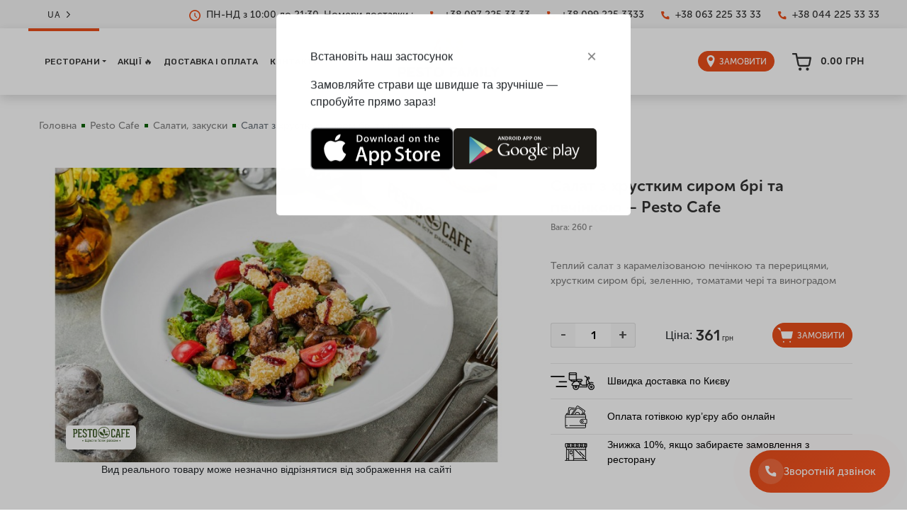

--- FILE ---
content_type: text/html; charset=utf-8
request_url: https://pesto-family.com/salat-z-pechinkoyu-2140/
body_size: 156283
content:
  <!DOCTYPE html>
<html lang="uk">
<head>
  <meta charset="UTF-8">
  <meta name="viewport" content="width=device-width, initial-scale=1, maximum-scale=1">
  <meta http-equiv="X-UA-Compatible" content="ie=edge">
  <base href="https://pesto-family.com/">

  <link rel="apple-touch-icon" sizes="180x180" href="/image/favicon/apple-touch-icon.png">
  <link rel="icon" type="image/png" sizes="32x32" href="/image/favicon/favicon-32x32.png">
  <link rel="icon" type="image/png" sizes="16x16" href="/image/favicon/favicon-16x16.png">
  <link rel="manifest" href="/image/favicon/site.webmanifest">
  <link rel="mask-icon" href="/image/favicon/safari-pinned-tab.svg" color="#0d6406">
  <link rel="shortcut icon" href="/image/favicon/favicon.ico">
  <meta name="msapplication-TileColor" content="#0d6406">
  <meta name="msapplication-config" content="/image/favicon/browserconfig.xml">
  <meta name="theme-color" content="#ffffff">
  <meta name="google-site-verification" content="jeRG7P4mrbAf0Gdsp9w2ovWLr8zJZ74oikjFsmxCkrs" />

  <link rel="stylesheet" href="/catalog/view/theme/default/js/jQueryFormStyler/jquery.formstyler.css">
  <link rel="stylesheet" href="/catalog/view/theme/default/js/jQueryFormStyler/jquery.formstyler.theme.css">

  <link rel="stylesheet" href="/catalog/view/theme/default/styles/css/bootstrap.css">
  <link rel="stylesheet" href="/catalog/view/theme/default/styles/css/main.css?v=1.25">
  <meta name="description" content="Замовити Салат з хрустким сиром брі та печінкою  в інтернет-магазині Pesto Family за ціною 361 грн. Швидка доставка по Києву. ☎ + 38(044)225-33-33.">

      <link rel="alternate" href="https://pesto-family.com/salat-z-pechinkoyu-2140/" hreflang="x-default" />
      <link rel="alternate" href="https://pesto-family.com/salat-z-pechinkoyu-2140/" hreflang="uk-UA" />
      <link rel="alternate" href="https://pesto-family.com/ru/salat-z-pechinkoyu-2140/" hreflang="ru-UA" />
      <link rel="alternate" href="https://pesto-family.com/en/salat-z-pechinkoyu-2140/" hreflang="en-UA" />
  
  <title>Салат з хрустким сиром брі та печінкою  замовити в Києві - Pesto Family</title>

  

      <script type="application/ld+json">
    {
      "@context": "http://schema.org",
      "@type": "BreadcrumbList",
      "itemListElement": [
                            {
            "@type": "ListItem",
            "position": 1,
            "name": "Головна",
            "item": "https://pesto-family.com/"
          }
                  ,          {
            "@type": "ListItem",
            "position": 2,
            "name": "Pesto Cafe",
            "item": "https://pesto-family.com/pesto-cafe/"
          }
                  ,          {
            "@type": "ListItem",
            "position": 3,
            "name": "Салати, закуски",
            "item": "https://pesto-family.com/pesto-cafe/ctg/salati-zakuski"
          }
                  ,          {
            "@type": "ListItem",
            "position": 4,
            "name": "Салат з хрустким сиром брі та печінкою ",
            "item": "https://pesto-family.com/salat-z-pechinkoyu-2140/"
          }
              ]
    }
    </script>
  

  <script src="/catalog/view/theme/default/js/jquery.js"></script>
  <script src="/catalog/view/theme/default/js/jquery.cookie.js"></script>
  <script src="/catalog/view/javascript/jquery/jquery.inputmask.bundle.min.js"></script>
  <script>
    const shipping_selected = false;
    const text_expand = 'Розгорнути';
    const text_collapse = 'Згорнути';
  </script>

  <!-- Google Tag Manager -->
    <script>(function(w,d,s,l,i){w[l]=w[l]||[];w[l].push({'gtm.start':
    new Date().getTime(),event:'gtm.js'});var f=d.getElementsByTagName(s)[0],
    j=d.createElement(s),dl=l!='dataLayer'?'&l='+l:'';j.async=true;j.src=
    'https://www.googletagmanager.com/gtm.js?id='+i+dl;f.parentNode.insertBefore(j,f);
    })(window,document,'script','dataLayer','GTM-N79Q6BK');</script>
  <!-- End Google Tag Manager -->

  <script>
    window.dataLayer = window.dataLayer || [];
    function gtag(){dataLayer.push(arguments);}
  </script>

  <script type="text/javascript">
  (function(b,r,a,n,c,h,_,s,d,k){if(!b[n]||!b[n]._q){for(;s<_.length;)c(h,_[s++]);d=r.createElement(a);d.async=1;d.src="https://cdn.branch.io/branch-latest.min.js";k=r.getElementsByTagName(a)[0];k.parentNode.insertBefore(d,k);b[n]=h}})(window,document,"script","branch",function(b,r){b[r]=function(){b._q.push([r,arguments])}},{_q:[],_v:1},"addListener applyCode banner closeBanner creditHistory credits data deepview deepviewCta first getCode init link logout redeem referrals removeListener sendSMS setBranchViewData setIdentity track validateCode".split(" "), 0);
       branch.init("key_live_al8m53EugOSEl7xx473o7dkhFqoIDWKJ");
  </script>
</head>
<body>


<script type="text/javascript">
    $(document).ready(function(){
        var HeaderTop = $('.head_wrap').offset().top;

        $(window).scroll(function(){
                if( $(window).scrollTop() > 200 ) {
                        $('.head_wrap').addClass('fixed_top');
                } else {
                        $('.head_wrap').removeClass('fixed_top');
                }
        });
    });
</script>

<!-- Google Tag Manager (noscript) -->
<noscript><iframe src="https://www.googletagmanager.com/ns.html?id=GTM-N79Q6BK" height="0" width="0" style="display:none;visibility:hidden"></iframe></noscript>

<!-- Meta Pixel Code -->
<script>
!function(f,b,e,v,n,t,s)
{if(f.fbq)return;n=f.fbq=function(){n.callMethod?
n.callMethod.apply(n,arguments):n.queue.push(arguments)};
if(!f._fbq)f._fbq=n;n.push=n;n.loaded=!0;n.version='2.0';
n.queue=[];t=b.createElement(e);t.async=!0;
t.src=v;s=b.getElementsByTagName(e)[0];
s.parentNode.insertBefore(t,s)}(window, document,'script',
'https://connect.facebook.net/en_US/fbevents.js');
fbq('init', '571630962572082');
fbq('init', '282816447082577');
fbq('track', 'PageView');
</script>
<noscript><img height="1" width="1" style="display:none" src="https://www.facebook.com/tr?id=282816447082577&ev=PageView&noscript=1"/></noscript>
<noscript><img height="1" width="1" style="display:none" src="https://www.facebook.com/tr?id=571630962572082&ev=PageView&noscript=1"/></noscript>
<!-- End Meta Pixel Code -->

  <div class="page page-delivery">

  <div class="head_wrap">
  <div class="header-top">
    <div class="container-xl">
      <div class="row justify-content-between align-items-center">
        <div class="col-xl-2 col-lg-1 col-2 pl-0 lang">
          <ul class="lang-menu position-relative m-0 d-flex align-items-center">
            <li class="lang-menu-item align-items-center active">
              <span class="lang-menu-link text-uppercase text-decoration-none color-two">UA</span>
            </li>
                          <li class="lang-menu-item align-items-center hidden">
                <a class="lang-menu-link text-uppercase text-decoration-none color-two" href="javascript:void(0);" data-code="ru-ru">RU</a>
              </li>
                          <li class="lang-menu-item align-items-center hidden">
                <a class="lang-menu-link text-uppercase text-decoration-none color-two" href="javascript:void(0);" data-code="en-gb">EN</a>
              </li>
                        <li class="lang-menu-item align-items-center chevron">
              <svg width="5" height="9" viewBox="0 0 5 9" fill="none" xmlns="http://www.w3.org/2000/svg">
                <path
                  d="M5.00004 4.48133C5.00004 4.59337 4.88892 4.81743 4.77781 4.92947L0.962999 8.88797C0.851888 9.00001 0.296332 9.00001 0.185221 8.88797C0.0741102 8.77594 -0.0370009 8.21577 0.185221 7.99171L3.55559 4.59337L0.185221 1.19503C-0.0370009 0.858926 -0.0370009 0.410793 0.185221 0.186727C0.407444 -0.0373398 0.851888 -0.0373398 0.962999 0.186727L4.77781 4.14523C4.88892 4.14523 5.00004 4.3693 5.00004 4.48133Z"
                  fill="#333333"/>
              </svg>
            </li>
          </ul>
        </div>
        <div class="col-xl-10 col-lg-11 col tel">
          <ul class="tel_lists m-0 d-flex justify-content-center justify-content-lg-end justify-content-xl-between">
            <li class="tel_list d-none d-lg-flex align-items-center justify-content-center">
              <a href="javascript:void(0);" class="tel_link text-decoration-none color-two">
                <span>
                  <svg width="16" height="16" viewBox="0 0 16 16" fill="none" xmlns="http://www.w3.org/2000/svg">
                    <path
                      d="M8 0C3.58873 0 0 3.58873 0 8C0 12.4113 3.58873 16 8 16C12.4113 16 16 12.4113 16 8C16 3.58873 12.4113 0 8 0ZM8 14.2514C4.55291 14.2514 1.74863 11.4471 1.74863 8C1.74863 4.55308 4.55291 1.74863 8 1.74863C11.4471 1.74863 14.2514 4.55308 14.2514 8C14.2514 11.4471 11.4471 14.2514 8 14.2514Z"
                      fill="#E94E1B"/>
                    <path
                      d="M8.69255 8.00962V4.65665C8.69255 4.28226 8.38917 3.97888 8.01492 3.97888C7.64057 3.97888 7.33716 4.28226 7.33716 4.65665V8.22615C7.33716 8.2368 7.33979 8.24681 7.3403 8.25746C7.33139 8.44175 7.39487 8.62888 7.53562 8.76965L10.0598 11.2936C10.3245 11.5584 10.7536 11.5584 11.0182 11.2936C11.2828 11.0289 11.283 10.5998 11.0182 10.3352L8.69255 8.00962Z"
                      fill="#E94E1B"/>
                  </svg>
                </span>
                ПН-НД з 10:00 до 21:30.  Номери доставки :               </a>
            </li>
            
            <li class="tel_list tel_line d-none d-lg-block"></li>
              <li class="tel_list d-none d-lg-flex align-items-center justify-content-center">
                <a onclick="gtag('event', 1nom1, {'event_category':  1nom}); return true;" href="tel:+38 097 225 33 33" class="binct-phone-number-1 tel_link text-decoration-none color-two">
                  <span>
                    <svg width="12" height="12" viewBox="0 0 12 12" fill="none" xmlns="http://www.w3.org/2000/svg">
                     <path
                       d="M7.5877 8.08502L8.5677 7.10502C8.6997 6.97466 8.86669 6.88543 9.04842 6.84815C9.23015 6.81087 9.4188 6.82715 9.59145 6.89502L10.7858 7.37189C10.9603 7.44271 11.1099 7.5636 11.2158 7.71931C11.3217 7.87503 11.3791 8.0586 11.3808 8.24689V10.4344C11.3798 10.5625 11.3529 10.689 11.3017 10.8065C11.2505 10.9239 11.176 11.0297 11.0828 11.1176C10.9896 11.2055 10.8796 11.2736 10.7594 11.3178C10.6392 11.3621 10.5113 11.3815 10.3833 11.375C2.01395 10.8544 0.325201 3.76689 0.00582639 1.05439C-0.00899921 0.92119 0.00454655 0.786358 0.0455725 0.658766C0.0865984 0.531174 0.154175 0.413715 0.243856 0.314115C0.333537 0.214515 0.44329 0.135032 0.565895 0.0808958C0.6885 0.0267591 0.821179 -0.000804632 0.955202 1.78802e-05H3.06833C3.25689 0.000576037 3.44098 0.0575349 3.59691 0.163568C3.75284 0.269602 3.87349 0.41986 3.94333 0.595018L4.4202 1.78939C4.49031 1.96136 4.5082 2.15017 4.47163 2.33225C4.43506 2.51432 4.34565 2.68158 4.21458 2.81314L3.23458 3.79314C3.23458 3.79314 3.79895 7.61252 7.5877 8.08502Z"
                       fill="#E94E1B"/>
                    </svg>
                  </span>
                  +38 097 225 33 33                </a>
              </li>
            
            <li class="tel_list tel_line d-none d-lg-block"></li>
              <li class="tel_list d-none d-lg-flex align-items-center justify-content-center">
                <a onclick="gtag('event', 2nom1, {'event_category':  2nom}); return true;" href="tel:+38 099 225 3333" class="binct-phone-number-2 tel_link text-decoration-none color-two">
                  <span>
                    <svg width="12" height="12" viewBox="0 0 12 12" fill="none" xmlns="http://www.w3.org/2000/svg">
                     <path
                       d="M7.5877 8.08502L8.5677 7.10502C8.6997 6.97466 8.86669 6.88543 9.04842 6.84815C9.23015 6.81087 9.4188 6.82715 9.59145 6.89502L10.7858 7.37189C10.9603 7.44271 11.1099 7.5636 11.2158 7.71931C11.3217 7.87503 11.3791 8.0586 11.3808 8.24689V10.4344C11.3798 10.5625 11.3529 10.689 11.3017 10.8065C11.2505 10.9239 11.176 11.0297 11.0828 11.1176C10.9896 11.2055 10.8796 11.2736 10.7594 11.3178C10.6392 11.3621 10.5113 11.3815 10.3833 11.375C2.01395 10.8544 0.325201 3.76689 0.00582639 1.05439C-0.00899921 0.92119 0.00454655 0.786358 0.0455725 0.658766C0.0865984 0.531174 0.154175 0.413715 0.243856 0.314115C0.333537 0.214515 0.44329 0.135032 0.565895 0.0808958C0.6885 0.0267591 0.821179 -0.000804632 0.955202 1.78802e-05H3.06833C3.25689 0.000576037 3.44098 0.0575349 3.59691 0.163568C3.75284 0.269602 3.87349 0.41986 3.94333 0.595018L4.4202 1.78939C4.49031 1.96136 4.5082 2.15017 4.47163 2.33225C4.43506 2.51432 4.34565 2.68158 4.21458 2.81314L3.23458 3.79314C3.23458 3.79314 3.79895 7.61252 7.5877 8.08502Z"
                       fill="#E94E1B"/>
                    </svg>
                  </span>
                  +38 099 225 3333                </a>
              </li>
            
            <li class="tel_list tel_line d-none d-lg-block"></li>
              <li class="tel_list d-none d-lg-flex align-items-center justify-content-center">
                <a onclick="gtag('event', 3nom1, {'event_category':  3nom}); return true;" href="tel:+38 063 225 33 33" class="binct-phone-number-3 tel_link text-decoration-none color-two">
                  <span>
                    <svg width="12" height="12" viewBox="0 0 12 12" fill="none" xmlns="http://www.w3.org/2000/svg">
                     <path
                       d="M7.5877 8.08502L8.5677 7.10502C8.6997 6.97466 8.86669 6.88543 9.04842 6.84815C9.23015 6.81087 9.4188 6.82715 9.59145 6.89502L10.7858 7.37189C10.9603 7.44271 11.1099 7.5636 11.2158 7.71931C11.3217 7.87503 11.3791 8.0586 11.3808 8.24689V10.4344C11.3798 10.5625 11.3529 10.689 11.3017 10.8065C11.2505 10.9239 11.176 11.0297 11.0828 11.1176C10.9896 11.2055 10.8796 11.2736 10.7594 11.3178C10.6392 11.3621 10.5113 11.3815 10.3833 11.375C2.01395 10.8544 0.325201 3.76689 0.00582639 1.05439C-0.00899921 0.92119 0.00454655 0.786358 0.0455725 0.658766C0.0865984 0.531174 0.154175 0.413715 0.243856 0.314115C0.333537 0.214515 0.44329 0.135032 0.565895 0.0808958C0.6885 0.0267591 0.821179 -0.000804632 0.955202 1.78802e-05H3.06833C3.25689 0.000576037 3.44098 0.0575349 3.59691 0.163568C3.75284 0.269602 3.87349 0.41986 3.94333 0.595018L4.4202 1.78939C4.49031 1.96136 4.5082 2.15017 4.47163 2.33225C4.43506 2.51432 4.34565 2.68158 4.21458 2.81314L3.23458 3.79314C3.23458 3.79314 3.79895 7.61252 7.5877 8.08502Z"
                       fill="#E94E1B"/>
                    </svg>
                  </span>
                  +38 063 225 33 33                </a>
              </li>
            
            <li class="tel_list tel_line d-none d-lg-block"></li>
              <li class="tel_list d-none d-lg-flex align-items-center justify-content-center">
                <a onclick="gtag('event', 4nom1, {'event_category':  4nom}); return true;" href="tel:+38 044 225 33 33" class="binct-phone-number-4 tel_link text-decoration-none color-two">
                  <span>
                    <svg width="12" height="12" viewBox="0 0 12 12" fill="none" xmlns="http://www.w3.org/2000/svg">
                     <path
                       d="M7.5877 8.08502L8.5677 7.10502C8.6997 6.97466 8.86669 6.88543 9.04842 6.84815C9.23015 6.81087 9.4188 6.82715 9.59145 6.89502L10.7858 7.37189C10.9603 7.44271 11.1099 7.5636 11.2158 7.71931C11.3217 7.87503 11.3791 8.0586 11.3808 8.24689V10.4344C11.3798 10.5625 11.3529 10.689 11.3017 10.8065C11.2505 10.9239 11.176 11.0297 11.0828 11.1176C10.9896 11.2055 10.8796 11.2736 10.7594 11.3178C10.6392 11.3621 10.5113 11.3815 10.3833 11.375C2.01395 10.8544 0.325201 3.76689 0.00582639 1.05439C-0.00899921 0.92119 0.00454655 0.786358 0.0455725 0.658766C0.0865984 0.531174 0.154175 0.413715 0.243856 0.314115C0.333537 0.214515 0.44329 0.135032 0.565895 0.0808958C0.6885 0.0267591 0.821179 -0.000804632 0.955202 1.78802e-05H3.06833C3.25689 0.000576037 3.44098 0.0575349 3.59691 0.163568C3.75284 0.269602 3.87349 0.41986 3.94333 0.595018L4.4202 1.78939C4.49031 1.96136 4.5082 2.15017 4.47163 2.33225C4.43506 2.51432 4.34565 2.68158 4.21458 2.81314L3.23458 3.79314C3.23458 3.79314 3.79895 7.61252 7.5877 8.08502Z"
                       fill="#E94E1B"/>
                    </svg>
                  </span>
                  +38 044 225 33 33                </a>
              </li>
                      </ul>
        </div>
        <div class="col-auto d-lg-none d-flex justify-content-end">
          <div class="phones">
            <div class="open-phones">
              <span>
                <svg width="20" height="20" viewBox="0 0 12 12" fill="none" xmlns="http://www.w3.org/2000/svg">
                 <path
                   d="M7.5877 8.08502L8.5677 7.10502C8.6997 6.97466 8.86669 6.88543 9.04842 6.84815C9.23015 6.81087 9.4188 6.82715 9.59145 6.89502L10.7858 7.37189C10.9603 7.44271 11.1099 7.5636 11.2158 7.71931C11.3217 7.87503 11.3791 8.0586 11.3808 8.24689V10.4344C11.3798 10.5625 11.3529 10.689 11.3017 10.8065C11.2505 10.9239 11.176 11.0297 11.0828 11.1176C10.9896 11.2055 10.8796 11.2736 10.7594 11.3178C10.6392 11.3621 10.5113 11.3815 10.3833 11.375C2.01395 10.8544 0.325201 3.76689 0.00582639 1.05439C-0.00899921 0.92119 0.00454655 0.786358 0.0455725 0.658766C0.0865984 0.531174 0.154175 0.413715 0.243856 0.314115C0.333537 0.214515 0.44329 0.135032 0.565895 0.0808958C0.6885 0.0267591 0.821179 -0.000804632 0.955202 1.78802e-05H3.06833C3.25689 0.000576037 3.44098 0.0575349 3.59691 0.163568C3.75284 0.269602 3.87349 0.41986 3.94333 0.595018L4.4202 1.78939C4.49031 1.96136 4.5082 2.15017 4.47163 2.33225C4.43506 2.51432 4.34565 2.68158 4.21458 2.81314L3.23458 3.79314C3.23458 3.79314 3.79895 7.61252 7.5877 8.08502Z"
                   fill="#E94E1B"/>
                </svg>
              </span>
            </div>
            <div class="open-list">
                              <div>
                  <a onclick="gtag('event', '1nom1', {'event_category': '1nom'}); return true;" href="tel:+38 097 225 33 33" class="binct-phone-number-1 footer-delivery_link text-decoration-none color-two">
                    <span>
                      <svg width="12" height="12" viewBox="0 0 12 12" fill="none" xmlns="http://www.w3.org/2000/svg">
                       <path
                         d="M7.5877 8.08502L8.5677 7.10502C8.6997 6.97466 8.86669 6.88543 9.04842 6.84815C9.23015 6.81087 9.4188 6.82715 9.59145 6.89502L10.7858 7.37189C10.9603 7.44271 11.1099 7.5636 11.2158 7.71931C11.3217 7.87503 11.3791 8.0586 11.3808 8.24689V10.4344C11.3798 10.5625 11.3529 10.689 11.3017 10.8065C11.2505 10.9239 11.176 11.0297 11.0828 11.1176C10.9896 11.2055 10.8796 11.2736 10.7594 11.3178C10.6392 11.3621 10.5113 11.3815 10.3833 11.375C2.01395 10.8544 0.325201 3.76689 0.00582639 1.05439C-0.00899921 0.92119 0.00454655 0.786358 0.0455725 0.658766C0.0865984 0.531174 0.154175 0.413715 0.243856 0.314115C0.333537 0.214515 0.44329 0.135032 0.565895 0.0808958C0.6885 0.0267591 0.821179 -0.000804632 0.955202 1.78802e-05H3.06833C3.25689 0.000576037 3.44098 0.0575349 3.59691 0.163568C3.75284 0.269602 3.87349 0.41986 3.94333 0.595018L4.4202 1.78939C4.49031 1.96136 4.5082 2.15017 4.47163 2.33225C4.43506 2.51432 4.34565 2.68158 4.21458 2.81314L3.23458 3.79314C3.23458 3.79314 3.79895 7.61252 7.5877 8.08502Z"
                         fill="#E94E1B"/>
                      </svg>
                    </span>
                    +38 097 225 33 33                  </a>
                </div>
                              <div>
                  <a onclick="gtag('event', '1nom1', {'event_category': '1nom'}); return true;" href="tel:+38 099 225 3333" class="binct-phone-number-2 footer-delivery_link text-decoration-none color-two">
                    <span>
                      <svg width="12" height="12" viewBox="0 0 12 12" fill="none" xmlns="http://www.w3.org/2000/svg">
                       <path
                         d="M7.5877 8.08502L8.5677 7.10502C8.6997 6.97466 8.86669 6.88543 9.04842 6.84815C9.23015 6.81087 9.4188 6.82715 9.59145 6.89502L10.7858 7.37189C10.9603 7.44271 11.1099 7.5636 11.2158 7.71931C11.3217 7.87503 11.3791 8.0586 11.3808 8.24689V10.4344C11.3798 10.5625 11.3529 10.689 11.3017 10.8065C11.2505 10.9239 11.176 11.0297 11.0828 11.1176C10.9896 11.2055 10.8796 11.2736 10.7594 11.3178C10.6392 11.3621 10.5113 11.3815 10.3833 11.375C2.01395 10.8544 0.325201 3.76689 0.00582639 1.05439C-0.00899921 0.92119 0.00454655 0.786358 0.0455725 0.658766C0.0865984 0.531174 0.154175 0.413715 0.243856 0.314115C0.333537 0.214515 0.44329 0.135032 0.565895 0.0808958C0.6885 0.0267591 0.821179 -0.000804632 0.955202 1.78802e-05H3.06833C3.25689 0.000576037 3.44098 0.0575349 3.59691 0.163568C3.75284 0.269602 3.87349 0.41986 3.94333 0.595018L4.4202 1.78939C4.49031 1.96136 4.5082 2.15017 4.47163 2.33225C4.43506 2.51432 4.34565 2.68158 4.21458 2.81314L3.23458 3.79314C3.23458 3.79314 3.79895 7.61252 7.5877 8.08502Z"
                         fill="#E94E1B"/>
                      </svg>
                    </span>
                    +38 099 225 3333                  </a>
                </div>
                              <div>
                  <a onclick="gtag('event', '1nom1', {'event_category': '1nom'}); return true;" href="tel:+38 063 225 33 33" class="binct-phone-number-3 footer-delivery_link text-decoration-none color-two">
                    <span>
                      <svg width="12" height="12" viewBox="0 0 12 12" fill="none" xmlns="http://www.w3.org/2000/svg">
                       <path
                         d="M7.5877 8.08502L8.5677 7.10502C8.6997 6.97466 8.86669 6.88543 9.04842 6.84815C9.23015 6.81087 9.4188 6.82715 9.59145 6.89502L10.7858 7.37189C10.9603 7.44271 11.1099 7.5636 11.2158 7.71931C11.3217 7.87503 11.3791 8.0586 11.3808 8.24689V10.4344C11.3798 10.5625 11.3529 10.689 11.3017 10.8065C11.2505 10.9239 11.176 11.0297 11.0828 11.1176C10.9896 11.2055 10.8796 11.2736 10.7594 11.3178C10.6392 11.3621 10.5113 11.3815 10.3833 11.375C2.01395 10.8544 0.325201 3.76689 0.00582639 1.05439C-0.00899921 0.92119 0.00454655 0.786358 0.0455725 0.658766C0.0865984 0.531174 0.154175 0.413715 0.243856 0.314115C0.333537 0.214515 0.44329 0.135032 0.565895 0.0808958C0.6885 0.0267591 0.821179 -0.000804632 0.955202 1.78802e-05H3.06833C3.25689 0.000576037 3.44098 0.0575349 3.59691 0.163568C3.75284 0.269602 3.87349 0.41986 3.94333 0.595018L4.4202 1.78939C4.49031 1.96136 4.5082 2.15017 4.47163 2.33225C4.43506 2.51432 4.34565 2.68158 4.21458 2.81314L3.23458 3.79314C3.23458 3.79314 3.79895 7.61252 7.5877 8.08502Z"
                         fill="#E94E1B"/>
                      </svg>
                    </span>
                    +38 063 225 33 33                  </a>
                </div>
                              <div>
                  <a onclick="gtag('event', '1nom1', {'event_category': '1nom'}); return true;" href="tel:+38 044 225 33 33" class="binct-phone-number-4 footer-delivery_link text-decoration-none color-two">
                    <span>
                      <svg width="12" height="12" viewBox="0 0 12 12" fill="none" xmlns="http://www.w3.org/2000/svg">
                       <path
                         d="M7.5877 8.08502L8.5677 7.10502C8.6997 6.97466 8.86669 6.88543 9.04842 6.84815C9.23015 6.81087 9.4188 6.82715 9.59145 6.89502L10.7858 7.37189C10.9603 7.44271 11.1099 7.5636 11.2158 7.71931C11.3217 7.87503 11.3791 8.0586 11.3808 8.24689V10.4344C11.3798 10.5625 11.3529 10.689 11.3017 10.8065C11.2505 10.9239 11.176 11.0297 11.0828 11.1176C10.9896 11.2055 10.8796 11.2736 10.7594 11.3178C10.6392 11.3621 10.5113 11.3815 10.3833 11.375C2.01395 10.8544 0.325201 3.76689 0.00582639 1.05439C-0.00899921 0.92119 0.00454655 0.786358 0.0455725 0.658766C0.0865984 0.531174 0.154175 0.413715 0.243856 0.314115C0.333537 0.214515 0.44329 0.135032 0.565895 0.0808958C0.6885 0.0267591 0.821179 -0.000804632 0.955202 1.78802e-05H3.06833C3.25689 0.000576037 3.44098 0.0575349 3.59691 0.163568C3.75284 0.269602 3.87349 0.41986 3.94333 0.595018L4.4202 1.78939C4.49031 1.96136 4.5082 2.15017 4.47163 2.33225C4.43506 2.51432 4.34565 2.68158 4.21458 2.81314L3.23458 3.79314C3.23458 3.79314 3.79895 7.61252 7.5877 8.08502Z"
                         fill="#E94E1B"/>
                      </svg>
                    </span>
                    +38 044 225 33 33                  </a>
                </div>
              
              <div>
                <button data-toggle="modal" data-target="#modalFeedback"
                        class="comm_btn bg-transparent color-two">Зворотній дзвінок                </button>
              </div>
            </div>
          </div>
        </div>
        <div class="col-xl-1 col-auto d-flex justify-content-end d-lg-none">
          <nav class="navbar p-0 bg-transparent navbar-expand-lg navbar-light bg-light">
            <button class="navbar-toggler border-0 p-0" data-toggle="collapse"
                    data-target="#navbarHeaderMob"
                    aria-controls="navbarHeaderMob" aria-expanded="false" aria-label="Toggle navigation">
              <span class="navbar-toggler-icon"></span>
            </button>
            <div class="collapse navbar-collapse position-fixed" id="navbarHeaderMob">
              <button class="bg-transparent d-block"   data-toggle="collapse" data-target="#navbarHeaderMob"
                      aria-controls="navbarHeaderMob" aria-expanded="false" aria-label="Toggle navigation">&times;
              </button>
              <ul class="navbar-nav">
                                  <li class="nav-item">
                    <a class="nav-link text-uppercase" href="https://pesto-family.com/restaurants/">Ресторани</a>
                  </li>
                                  <li class="nav-item">
                    <a class="nav-link text-uppercase" href="https://pesto-family.com/news/">Акції 🔥</a>
                  </li>
                                  <li class="nav-item">
                    <a class="nav-link text-uppercase" href="https://pesto-family.com/payment/">Доставка і оплата</a>
                  </li>
                                  <li class="nav-item">
                    <a class="nav-link text-uppercase" href="https://pesto-family.com/contact-us/">Контакти</a>
                  </li>
                              </ul>
            </div>
          </nav>
        </div>
      </div>
    </div>
  </div>

  <div class="header-bottom">
    <div class="container-xl">
      <div class="row align-items-center">
        <div class="col-lg-5 d-none d-lg-block">
          <nav class="navbar p-0 bg-transparent navbar-expand-lg navbar-light bg-light">
            <button class="navbar-toggler"   data-toggle="collapse" data-target="#navbarHeader"
                    aria-controls="navbarHeader" aria-expanded="false" aria-label="Toggle navigation">
              <span class="navbar-toggler-icon"></span>
            </button>
            <div class="collapse navbar-collapse" id="navbarHeader">
              <ul class="navbar-nav">
                                                      <li class="nav-item dropdown">



                    <a class="nav-link color-two text-uppercase font-w-medium dropdown-toggle" href="https://pesto-family.com/restaurants/">Ресторани</a>

                    <ul class="submenu">
                                              <li><a href="https://pesto-family.com/pesto-cafe/">Pesto Cafe<span class="ctr">❯<span class="fa fa-angle-down"></span></span></a>
                        <ul class="submenu">
                                                  <li><a href="https://pesto-family.com/pesto-cafe/ctg/new-festival-pasti">NEW! Фестиваль пасти</a></li>
                                                  <li><a href="https://pesto-family.com/pesto-cafe/ctg/pitsa">Піца</a></li>
                                                  <li><a href="https://pesto-family.com/pesto-cafe/ctg/lanchi">Ланчі</a></li>
                                                  <li><a href="https://pesto-family.com/pesto-cafe/ctg/pasta">Паста</a></li>
                                                  <li><a href="https://pesto-family.com/pesto-cafe/ctg/ravioli">Равіолі</a></li>
                                                  <li><a href="https://pesto-family.com/pesto-cafe/ctg/snidanki-pn-pt-do18-00-sb-nd-do-13-00-">Сніданки (пн-пт до18:00, сб-нд до 13:00)</a></li>
                                                  <li><a href="https://pesto-family.com/pesto-cafe/ctg/salati-zakuski">Салати, закуски</a></li>
                                                  <li><a href="https://pesto-family.com/pesto-cafe/ctg/supi-hlib">Супи, хліб</a></li>
                                                  <li><a href="https://pesto-family.com/pesto-cafe/ctg/gril">Гриль</a></li>
                                                  <li><a href="https://pesto-family.com/pesto-cafe/ctg/ditjache-menju">Дитяче меню</a></li>
                                                  <li><a href="https://pesto-family.com/pesto-cafe/ctg/deserti">Десерти</a></li>
                                                  <li><a href="https://pesto-family.com/pesto-cafe/ctg/garjachi-stravi-garniri">Гарячі страви, гарніри</a></li>
                                                  <li><a href="https://pesto-family.com/pesto-cafe/ctg/-banketne-menju"> Банкетне меню</a></li>
                                                  <li><a href="https://pesto-family.com/pesto-cafe/ctg/prigotuj-sam">Приготуй сам</a></li>
                                                  <li><a href="https://pesto-family.com/pesto-cafe/ctg/sousi">Соуси</a></li>
                                                  <li><a href="https://pesto-family.com/pesto-cafe/ctg/torti-na-zamovlennja">Торти на замовлення</a></li>
                                                  <li><a href="https://pesto-family.com/pesto-cafe/ctg/napoji">Напої</a></li>
                                                  <li><a href="https://pesto-family.com/pesto-cafe/ctg/alkogolni-napoji">Алкогольні напої</a></li>
                                                <li><a href="https://pesto-family.com/pesto-cafe/" style="color: #e94e1b;">Переглянути всі</a></li>
                        </ul>
                        </li>
                                              <li><a href="https://pesto-family.com/pasta-and-pizza/">Pasta&amp;Pizza<span class="ctr">❯<span class="fa fa-angle-down"></span></span></a>
                        <ul class="submenu">
                                                  <li><a href="https://pesto-family.com/pasta-and-pizza/ctg/pitsa">Піца</a></li>
                                                  <li><a href="https://pesto-family.com/pasta-and-pizza/ctg/pasta">Паста</a></li>
                                                  <li><a href="https://pesto-family.com/pasta-and-pizza/ctg/ravioli">Равіолі</a></li>
                                                  <li><a href="https://pesto-family.com/pasta-and-pizza/ctg/salati-zakuski">Салати, закуски</a></li>
                                                  <li><a href="https://pesto-family.com/pasta-and-pizza/ctg/supi-hlib">Супи, хліб</a></li>
                                                  <li><a href="https://pesto-family.com/pasta-and-pizza/ctg/ditjache-menju">Дитяче меню</a></li>
                                                  <li><a href="https://pesto-family.com/pasta-and-pizza/ctg/deserti">Десерти</a></li>
                                                  <li><a href="https://pesto-family.com/pasta-and-pizza/ctg/napoji">Напої</a></li>
                                                  <li><a href="https://pesto-family.com/pasta-and-pizza/ctg/alkogolni-napoji">Алкогольні напої</a></li>
                                                <li><a href="https://pesto-family.com/pasta-and-pizza/" style="color: #e94e1b;">Переглянути всі</a></li>
                        </ul>
                        </li>
                                              <li><a href="https://pesto-family.com/mister-twister/">Mister Twister<span class="ctr">❯<span class="fa fa-angle-down"></span></span></a>
                        <ul class="submenu">
                                                  <li><a href="https://pesto-family.com/mister-twister/ctg/pitsa">Піца</a></li>
                                                  <li><a href="https://pesto-family.com/mister-twister/ctg/salati-zakuski">Салати, закуски</a></li>
                                                  <li><a href="https://pesto-family.com/mister-twister/ctg/supi-hlib">Супи, хліб</a></li>
                                                  <li><a href="https://pesto-family.com/mister-twister/ctg/ditjache-menju">Дитяче меню</a></li>
                                                  <li><a href="https://pesto-family.com/mister-twister/ctg/deserti">Десерти</a></li>
                                                  <li><a href="https://pesto-family.com/mister-twister/ctg/garjachi-stravi-garniri">Гарячі страви, гарніри</a></li>
                                                  <li><a href="https://pesto-family.com/mister-twister/ctg/sousi">Соуси</a></li>
                                                  <li><a href="https://pesto-family.com/mister-twister/ctg/stravi-na-mangali">Страви на мангалі</a></li>
                                                  <li><a href="https://pesto-family.com/mister-twister/ctg/hinkali">Хінкалі</a></li>
                                                  <li><a href="https://pesto-family.com/mister-twister/ctg/hachapuri">Хачапурі</a></li>
                                                  <li><a href="https://pesto-family.com/mister-twister/ctg/chebureki">Чебуреки</a></li>
                                                  <li><a href="https://pesto-family.com/mister-twister/ctg/napoji">Напої</a></li>
                                                  <li><a href="https://pesto-family.com/mister-twister/ctg/alkogolni-napoji">Алкогольні напої</a></li>
                                                <li><a href="https://pesto-family.com/mister-twister/" style="color: #e94e1b;">Переглянути всі</a></li>
                        </ul>
                        </li>
                                          </ul>





                    </li>
                                                                        <li class="nav-item">
                      <a class="nav-link color-two text-uppercase font-w-medium" href="https://pesto-family.com/news/">Акції 🔥</a>
                    </li>
                                                                        <li class="nav-item">
                      <a class="nav-link color-two text-uppercase font-w-medium" href="https://pesto-family.com/payment/">Доставка і оплата</a>
                    </li>
                                                                        <li class="nav-item">
                      <a class="nav-link color-two text-uppercase font-w-medium" href="https://pesto-family.com/contact-us/">Контакти</a>
                    </li>
                                                </ul>
            </div>
          </nav>
        </div>
        <div class="col-lg-2 col-4 order-1 order-lg-0 pl-xl-0 d-flex align-items-center justify-content-center">
          <a class="navbar-brand m-0 p-0" href="/" alt="Сім'я ресторанів Pesto Family: Pesto Cafe, Pasta&Pizza, Mister Twister" title="Сім'я ресторанів Pesto Family: Pesto Cafe, Pasta&Pizza, Mister Twister">
            <svg viewBox="0 0 80 38" fill="none" xmlns="http://www.w3.org/2000/svg">
              <g>
                <path d="M33.7292 13.3092C33.7689 12.5825 33.8737 11.8608 34.0423 11.1528C35.9775 11.0649 36.8887 12.4649 37.5995 13.5572C36.8412 10.5267 34.9501 9.75806 33.256 9.80555C32.6015 9.82138 32.306 9.86184 31.5742 9.58218C30.8423 9.30253 30.2724 8.50753 29.9557 7.55423C30.399 6.61501 30.9162 5.52101 31.0112 5.34336C31.2575 4.90365 31.5707 4.87727 31.8328 4.83154C32.1969 4.76822 32.3095 4.60465 32.3605 4.47977C32.6878 3.75161 33.8647 1.15731 33.8647 1.15731C33.9579 0.965599 33.9755 0.845997 33.9298 0.821373C33.884 0.796749 33.7978 0.889969 33.7204 1.0254C33.643 1.16083 32.408 3.45085 32.3605 3.52296C32.3452 3.54861 32.3203 3.56721 32.2914 3.57477C32.2624 3.58233 32.2317 3.57826 32.2057 3.56341C32.1792 3.54886 32.1593 3.52467 32.1502 3.49586C32.141 3.46706 32.1433 3.43583 32.1565 3.40863C32.1811 3.36466 33.3263 0.993741 33.3633 0.932181C33.3956 0.861514 33.4209 0.787884 33.4389 0.712326C33.4389 0.680666 33.4724 0.585688 33.4389 0.566341C33.4298 0.563122 33.4199 0.563122 33.4108 0.566341C33.3757 0.578925 33.3455 0.60233 33.3246 0.633178C33.2702 0.69901 33.2219 0.769655 33.1803 0.844239C33.1522 0.88821 31.9718 3.18702 31.9137 3.28727C31.8979 3.31298 31.8732 3.3319 31.8442 3.34035C31.8153 3.3488 31.7842 3.34618 31.7571 3.333C31.7289 3.32062 31.7066 3.29767 31.6951 3.26906C31.6836 3.24045 31.6838 3.20847 31.6956 3.17998C31.7448 3.07445 32.927 0.773885 32.9481 0.731673C32.9842 0.653571 33.0131 0.572323 33.0343 0.488951C33.0463 0.45298 33.0463 0.414117 33.0343 0.378146C33.0304 0.370175 33.025 0.363012 33.0185 0.357038C32.9815 0.334173 32.9129 0.416841 32.8953 0.436188C32.8457 0.496409 32.801 0.560519 32.7616 0.627902L31.4457 3.04631C31.4321 3.07374 31.4083 3.09476 31.3794 3.10494C31.3505 3.11512 31.3188 3.11365 31.2909 3.10084C31.277 3.09426 31.2645 3.08496 31.2541 3.07348C31.2438 3.06201 31.2359 3.04859 31.2308 3.03402C31.2257 3.01944 31.2236 3.004 31.2246 2.98859C31.2255 2.97319 31.2295 2.95813 31.2364 2.9443C31.2698 2.86691 32.4221 0.515336 32.4678 0.388699C32.5136 0.262062 32.5822 0.137184 32.5118 0.100248C32.4415 0.0633125 32.3816 0.163566 32.2796 0.346485C32.2796 0.346485 30.8511 2.80887 30.4518 3.51241C30.3849 3.62849 30.3181 3.81493 30.4764 4.14735C30.5908 4.38831 30.7544 4.65566 30.538 5.11471C30.3973 5.43658 28.6275 8.6025 28.6275 8.6025L26.9105 11.5925C26.8771 11.6664 27.0618 11.8335 27.3239 11.9742C27.586 12.1149 27.8359 12.1606 27.8728 12.0885L29.296 8.95427L29.6654 8.17159C29.7305 9.9146 30.9285 10.7852 32.0193 11.195C32.0703 12.2908 31.736 13.3057 31.3367 14.3856C30.6611 16.2025 28.726 18.5963 26.4109 19.1345C30.6172 19.298 32.934 15.1243 32.934 15.1243C34.8692 15.3002 36.9398 17.7854 36.9099 19.4511C37.6223 16.7899 35.5429 13.9758 33.7292 13.3092Z" fill="#E94E1B"/>
                <path d="M53.5748 9.0564C53.5414 8.85589 53.1684 8.94911 53.1192 8.94911C53.1192 8.94911 52.4964 9.00012 52.3522 8.93856C52.2608 8.9134 52.1758 8.86899 52.103 8.80832C52.0302 8.74765 51.9712 8.67212 51.93 8.58679C51.8578 8.41091 51.0064 6.36185 50.7372 5.65304L51.9862 0.939331L45.9909 3.37357L50.1778 5.87993C50.2517 6.05581 50.3537 6.30381 50.4663 6.59402C50.0423 7.9325 49.2155 8.85941 47.6516 9.13203C46.9285 9.25867 46.1844 9.31671 45.5546 9.07927C44.7805 8.79082 43.7514 8.30186 43.1075 7.20434C43.7707 9.66672 44.9881 10.1944 46.5538 10.5461C46.9476 11.6538 46.9943 12.8551 46.6875 13.99C46.3251 15.2897 45.7499 16.6599 42.9756 19.1082C47.4352 17.3353 48.2655 14.1395 48.2655 14.1395C49.9315 14.1395 51.696 15.6749 51.3846 18.3361C53.0418 14.9098 50.4786 12.8344 48.6209 12.5319C48.4985 11.8209 48.4742 11.0966 48.5488 10.3791C49.7591 9.81271 50.4839 8.50764 50.6827 7.14454C50.987 7.92019 51.3002 8.7275 51.3353 8.83127C51.3656 8.92033 51.3755 9.01499 51.3646 9.10839C51.3536 9.20179 51.322 9.29158 51.272 9.37123C51.2175 9.51546 50.7284 9.90944 50.7284 9.90944C50.702 9.94286 50.3625 10.1363 50.4768 10.3052C50.6739 10.6569 51.8402 10.2489 52.2009 10.1012C52.5615 9.95341 53.6821 9.44511 53.5748 9.0564Z" fill="#FFDE00"/>
                <path d="M45.6548 11.5504L43.8498 8.47768C43.8498 8.47768 42.4794 6.19118 41.9868 5.15522C41.827 4.85496 41.7609 4.51375 41.7968 4.17554C41.9727 3.34713 42.2049 2.44836 41.7968 1.74834C41.3904 0.974446 40.115 -0.402728 39.0085 0.114372C37.9529 0.729968 38.3699 2.56268 38.7763 3.33657C39.1281 4.06825 40.0077 4.38309 40.773 4.71199C41.0728 4.8771 41.3175 5.12664 41.4766 5.4296C41.6702 5.76202 41.92 6.24746 42.168 6.75225C41.9377 7.4144 41.5594 8.01533 41.0619 8.50937C40.5644 9.0034 39.9608 9.37754 39.297 9.60334C38.7236 9.78316 38.1194 9.84304 37.5219 9.77922C37.5099 9.76969 37.497 9.76144 37.4832 9.7546C37.4881 9.76087 37.4917 9.76804 37.4938 9.77571C36.579 9.66138 35.2191 8.88573 34.5559 7.98168C34.8688 8.81411 35.405 9.54424 36.1058 10.0919C36.8065 10.6395 37.6447 10.9835 38.5282 11.086C38.9838 12.0745 39.0296 12.6338 39.012 13.6311C38.9909 14.9432 38.5264 16.9307 36.6335 19.868C38.4762 18.5704 39.8537 16.716 40.5636 14.5774C42.4196 14.2748 43.9835 16.2236 44.3547 17.789C44.6151 14.9537 42.6395 12.8766 40.692 12.8027C40.495 11.9233 40.4915 11.473 40.5407 10.5285C41.4942 9.90586 42.2349 8.5322 42.3949 7.23066C42.8066 8.08018 43.1584 8.85231 43.1584 8.85231L44.6714 12.0745C44.7118 12.1484 44.9634 12.0956 45.2396 11.9514C45.5158 11.8072 45.6917 11.6225 45.6548 11.5504Z" fill="#F9B233"/>
                <path d="M33.2576 7.05999C33.0323 7.03951 32.806 7.08639 32.6075 7.19468C32.4089 7.30297 32.247 7.4678 32.1422 7.66824C32.0375 7.86869 31.9947 8.09572 32.0192 8.32054C32.0437 8.54536 32.1345 8.75782 32.28 8.93099C32.4254 9.10415 32.6191 9.23021 32.8364 9.29316C33.0536 9.35611 33.2847 9.35313 33.5002 9.28459C33.7158 9.21604 33.9061 9.08503 34.0471 8.90816C34.1881 8.7313 34.2733 8.51656 34.292 8.29118C34.3174 7.99093 34.2228 7.69285 34.029 7.46213C33.8351 7.23141 33.5578 7.08682 33.2576 7.05999Z" fill="#E94E1B"/>
                <path d="M48.3729 7.67401C48.3651 7.4531 48.2919 7.23947 48.1625 7.06019C48.0332 6.8809 47.8535 6.74403 47.6463 6.66689C47.4391 6.58975 47.2137 6.57582 46.9986 6.62686C46.7834 6.6779 46.5883 6.79162 46.4379 6.95362C46.2874 7.11562 46.1884 7.3186 46.1535 7.53687C46.1185 7.75514 46.1491 7.97888 46.2414 8.17976C46.3337 8.38063 46.4835 8.54961 46.6719 8.66528C46.8603 8.78096 47.0789 8.83814 47.2998 8.82957C47.4463 8.82459 47.5903 8.79069 47.7237 8.72983C47.857 8.66898 47.977 8.58236 48.0768 8.47496C48.1765 8.36756 48.254 8.24151 48.3048 8.10405C48.3557 7.96659 48.3788 7.82044 48.3729 7.67401Z" fill="#FFDE00"/>
                <path d="M39.1142 9.23757C39.3296 9.20317 39.53 9.10565 39.69 8.95737C39.85 8.80908 39.9625 8.61668 40.0131 8.40451C40.0637 8.19233 40.0503 7.96991 39.9745 7.76537C39.8987 7.56083 39.7639 7.38336 39.5872 7.25541C39.4105 7.12746 39.1998 7.05478 38.9818 7.04656C38.7637 7.03834 38.5482 7.09494 38.3623 7.20922C38.1765 7.32349 38.0287 7.49031 37.9377 7.68855C37.8467 7.8868 37.8165 8.10758 37.851 8.32297C37.8977 8.61147 38.0569 8.86972 38.2936 9.04115C38.5304 9.21257 38.8254 9.2832 39.1142 9.23757Z" fill="#F9B233"/>
                <path d="M5.56273 27.8531C5.23376 28.1679 4.82387 28.525 4.37175 28.6604C3.93143 28.7183 3.48765 28.7459 3.04355 28.7431H3.02947C2.71457 28.7431 2.0707 28.634 1.90534 28.9629C1.86197 29.1282 1.8524 29.3005 1.87719 29.4695C1.89126 29.6753 1.86312 29.867 1.86312 30.0728C1.84904 30.4421 1.9458 30.9909 1.60275 31.2512C1.43936 31.3524 1.24666 31.3958 1.05564 31.3743C0.855864 31.3816 0.656374 31.3536 0.466305 31.2917C0.0423358 31.0999 0.114463 30.5881 0.114463 30.21C0.135017 29.8174 0.135017 29.4241 0.114463 29.0315C0.0863161 28.6481 0.0458544 28.2788 0.0458544 27.9094C0.0458544 27.4433 0.0599277 26.9649 0.0317804 26.5023C-0.0253925 25.708 -0.00713146 24.91 0.0863168 24.1191C0.154926 23.6811 0.387141 23.4753 0.839258 23.4613C1.25091 23.4472 1.64673 23.4472 2.05839 23.4068C2.49091 23.361 2.92679 23.3563 3.3602 23.3927C3.77186 23.4331 4.19583 23.4331 4.57934 23.5844C4.9714 23.7265 5.3141 23.9787 5.56625 24.3108C5.82226 24.6282 6.02596 24.9845 6.16966 25.3661C6.31284 25.7957 6.33184 26.2571 6.22447 26.697C6.11711 27.137 5.88774 27.5377 5.56273 27.8531ZM4.27499 25.6475C3.98648 25.1674 3.26169 25.1814 2.78142 25.1674C2.52106 25.1533 2.07774 25.0302 1.89126 25.2623C1.80742 25.3974 1.76919 25.5559 1.78219 25.7144V26.191C1.75689 26.4842 1.76634 26.7794 1.81034 27.0704C1.86488 27.3307 2.05663 27.3712 2.30292 27.3589C2.87818 27.3448 3.52205 27.4679 4.0287 27.0704C4.22923 26.8992 4.36359 26.6632 4.40857 26.4034C4.45354 26.1436 4.40629 25.8762 4.27499 25.6475Z" fill="#395523"/>
                <path d="M13.1467 30.2082C13.1608 30.4967 13.1608 30.866 13.0236 31.1123C12.8477 31.3867 12.5855 31.399 12.297 31.3867C11.9499 31.3709 11.6021 31.3756 11.2556 31.4007C10.5712 31.4553 9.87283 31.3867 9.18674 31.4289C8.87184 31.457 8.54287 31.457 8.22797 31.457C7.96761 31.4711 7.55595 31.5256 7.42049 31.2512C7.28503 30.9769 7.38003 30.5934 7.38003 30.3067C7.39411 29.9778 7.39411 29.6489 7.42049 29.32C7.44688 28.9911 7.47503 28.6622 7.46096 28.3333C7.44688 28.0044 7.43281 27.6755 7.40642 27.3466C7.38821 27.0269 7.39762 26.7061 7.43457 26.388C7.47503 26.045 7.46272 25.6845 7.47503 25.3468C7.48734 25.0091 7.50318 24.6749 7.4891 24.3337C7.4891 24.0875 7.38003 23.6495 7.65271 23.4982C7.88492 23.361 8.25612 23.4578 8.51648 23.4296C8.83138 23.4156 9.14628 23.3892 9.46118 23.3892C10.1332 23.4033 10.7894 23.4982 11.4614 23.4033C11.954 23.3487 12.9409 23.1975 13.1045 23.8553C13.1575 24.1623 13.1339 24.4777 13.0359 24.7734C12.9127 25.0601 12.6119 25.1164 12.3322 25.1428C11.6743 25.1832 11.0163 25.1023 10.3601 25.1023C10.0508 25.078 9.73963 25.1102 9.44183 25.1973C9.16739 25.3063 9.18146 25.6352 9.16739 25.8815C9.15331 26.1277 9.16739 26.4971 9.48229 26.5657C9.79719 26.6343 10.1666 26.5516 10.4956 26.5516C11.0022 26.5375 11.961 26.4566 12.1264 27.1127C12.1666 27.2519 12.1776 27.398 12.1589 27.5417C12.1401 27.6855 12.0919 27.8238 12.0173 27.9481C11.8256 28.1944 11.5247 28.2225 11.2362 28.2225C11.1535 28.2225 10.2634 28.2506 10.2634 28.2506H10.2493C10.0857 28.2506 9.9344 28.2506 9.78311 28.2366C9.63182 28.2225 9.44007 28.1961 9.331 28.2911C9.2864 28.3404 9.25445 28.3997 9.2379 28.4641C9.22135 28.5284 9.2207 28.5958 9.236 28.6605C9.25007 28.8117 9.25007 28.9612 9.25007 29.1125C9.25007 29.2356 9.22193 29.4009 9.30461 29.4959C9.38729 29.619 9.5509 29.619 9.68811 29.619H10.6187C11.2485 29.6331 11.9346 29.5504 12.5644 29.6595C12.8635 29.7087 13.1239 29.8846 13.1467 30.2082Z" fill="#395523"/>
                <path d="M18.8218 23.4984C19.2457 23.6496 20.0128 24.0876 19.7946 24.6346C19.6765 24.905 19.4749 25.1306 19.2194 25.2783C18.9045 25.4542 18.6441 25.361 18.3556 25.1957C17.8489 24.9213 17.2191 24.668 16.6703 24.9353C16.4381 25.0444 16.1636 25.2871 16.2182 25.5791C16.2586 25.8253 16.519 26.0592 16.7248 26.1683C17.0133 26.3196 17.3405 26.4145 17.629 26.5517C17.9053 26.6747 18.1891 26.7799 18.4787 26.8666C19.054 27.0301 19.6011 27.2904 19.8861 27.8392C20.034 28.0977 20.1492 28.3737 20.2291 28.6606C20.3142 28.9483 20.3093 29.2551 20.2151 29.54C19.9142 30.6903 18.6529 31.4431 17.5305 31.5398C17.2225 31.5401 16.9152 31.5125 16.6122 31.4571C16.3237 31.4167 16.0229 31.3886 15.7484 31.32C15.4527 31.2294 15.1695 31.1017 14.9058 30.94C14.6859 30.8169 14.3164 30.6252 14.2214 30.3649C14.1265 30.1046 14.3727 29.8038 14.51 29.598C14.6736 29.3659 14.8618 29.1601 15.182 29.2005C15.5022 29.241 15.7432 29.4468 16.0035 29.584C16.2676 29.724 16.556 29.8124 16.8532 29.8443C17.1553 29.9041 17.4679 29.8804 17.7575 29.7757C17.9774 29.7071 18.3186 29.5013 18.3327 29.2269C18.3468 28.9526 18.0319 28.6993 17.805 28.5832C17.5446 28.4319 17.2438 28.3229 16.9693 28.1998C16.3941 27.9395 15.8047 27.7477 15.2699 27.4329C14.7351 27.1181 14.4484 26.5535 14.3252 25.9678C14.2798 25.6902 14.2894 25.4063 14.3534 25.1323C14.4309 24.8474 14.582 24.5878 14.7914 24.3796C15.0036 24.1501 15.2395 23.9437 15.4951 23.764C15.7145 23.5767 15.9644 23.4286 16.234 23.326C16.3167 23.2855 17.0978 23.1747 17.0978 23.217C17.6847 23.2066 18.2687 23.3019 18.8218 23.4984Z" fill="#395523"/>
                <path d="M24.972 23.3329C25.3998 23.2894 25.8304 23.28 26.2598 23.3048C26.6837 23.3453 27.0672 23.4965 27.0954 23.9749C27.1094 24.3584 27.0549 24.8649 26.6292 25.0021C26.2035 25.1393 25.725 24.988 25.301 25.1111C24.877 25.2343 24.9175 25.8516 24.9491 26.1928C25.0318 27.0564 24.9351 27.9042 25.0037 28.7537C25.0318 29.2057 24.9755 29.6331 24.9632 30.0693C24.9632 30.4809 25.0723 30.9874 24.6114 31.1915C24.4315 31.2523 24.2435 31.2861 24.0537 31.2917C23.8074 31.3199 23.5734 31.3322 23.3834 31.1545C23.0545 30.8538 23.2322 30.3595 23.2322 29.9761C23.2322 29.5927 23.204 29.1952 23.1776 28.8118C23.1495 28.4002 23.1231 27.9763 23.1231 27.5665C23.1372 27.1285 23.2058 26.6871 23.2058 26.2509V25.5245C23.2058 25.3609 23.1776 25.1815 23.014 25.1129C22.7818 25.0038 22.4863 25.0848 22.2329 25.0724C22.0025 25.0911 21.7707 25.0679 21.5486 25.0039C21.0965 24.828 21.0965 24.2089 21.1968 23.8131C21.3199 23.2855 21.9497 23.3611 22.3754 23.3329C22.5126 23.3189 23.7177 23.2644 23.7177 23.2784C24.1241 23.2784 24.548 23.347 24.972 23.3329Z" fill="#395523"/>
                <path d="M36.0409 26.9086C36.0891 27.2918 36.0754 27.6801 36.0005 28.0589C35.9358 28.5395 35.8068 29.0092 35.617 29.4554C35.4042 29.8705 35.0939 30.2278 34.7127 30.4967C34.3494 30.7911 33.9366 31.0186 33.4936 31.1686C33.0306 31.3477 32.5387 31.4407 32.0423 31.4429C31.2131 31.4456 30.402 31.2006 29.7131 30.7394C29.367 30.4831 29.0737 30.1624 28.8493 29.7949C28.6161 29.4674 28.4318 29.1078 28.3022 28.7273C28.0559 27.9604 27.9503 27.0282 28.2054 26.2491C28.4613 25.4485 28.9187 24.7272 29.5336 24.1543C29.8658 23.9059 30.2296 23.703 30.6155 23.551C31.0088 23.3802 31.4228 23.2619 31.847 23.1992C32.2566 23.1605 32.6699 23.1974 33.0661 23.3083C33.4812 23.3937 33.8734 23.5664 34.2166 23.8148C34.5593 24.0756 34.8715 24.3742 35.1473 24.7048C35.3936 25.0056 35.6944 25.3485 35.8052 25.7179C35.9235 26.1059 36.0025 26.5048 36.0409 26.9086ZM34.2466 26.7451C34.1375 26.3335 33.9457 25.8551 33.6027 25.5666C32.899 24.9915 31.8628 24.8138 31.0553 25.3204C30.2197 25.8692 29.7131 26.7714 29.933 27.7722C30.028 28.2647 30.2479 28.8398 30.6595 29.1547C31.1106 29.4872 31.6617 29.656 32.2217 29.6331C32.4513 29.649 32.6819 29.6306 32.906 29.5786C33.1105 29.5096 33.2977 29.3974 33.4549 29.2497C33.8229 28.9633 34.0953 28.572 34.236 28.1275C34.3697 27.6763 34.3734 27.1965 34.2466 26.7433V26.7451Z" fill="#395523"/>
                <path d="M41.1355 27.2093C41.19 26.6816 41.0264 26.1962 41.095 25.6756C41.1336 25.4171 41.1519 25.156 41.1496 24.8946C41.1109 24.586 41.0927 24.2752 41.095 23.9642C41.1091 23.7584 41.1232 23.4981 41.3272 23.375C41.5313 23.2519 41.9025 23.3609 42.1488 23.375C42.6766 23.3891 43.1902 23.3205 43.711 23.3205C44.2317 23.3205 44.7665 23.3486 45.2943 23.3486C45.5546 23.3486 45.822 23.3627 46.0894 23.3768C46.2062 23.3725 46.3224 23.395 46.4291 23.4425C46.5359 23.4901 46.6303 23.5614 46.7052 23.6511C46.8424 23.8429 46.8142 24.1172 46.8002 24.3353C46.8064 24.4497 46.7876 24.564 46.7451 24.6704C46.7025 24.7767 46.6373 24.8724 46.5539 24.9509C46.3537 25.062 46.1213 25.1005 45.8959 25.06C45.6215 25.0459 45.3347 25.0881 45.0603 25.1004C44.5325 25.1409 44.0188 25.0723 43.4981 25.1286C43.3064 25.1426 43.1005 25.1567 42.9915 25.3484C42.9601 25.4507 42.9418 25.5564 42.9369 25.6633C42.9369 25.8145 42.9228 25.9781 42.9228 26.1294C42.9088 26.3615 42.9633 26.5269 43.2096 26.5532C43.4744 26.5761 43.7409 26.5714 44.0048 26.5392C44.3056 26.511 44.5941 26.4706 44.8844 26.4706C45.1746 26.4706 45.4121 26.4987 45.6232 26.6904C45.9751 27.0422 45.9117 27.8952 45.3769 28.0606C45.1025 28.1432 44.7735 28.0746 44.4727 28.0746C44.1719 28.0746 43.8834 28.0887 43.5826 28.1028C43.3363 28.1169 43.0214 28.1309 42.9528 28.4317C42.9185 28.6997 42.9185 28.971 42.9528 29.239V29.3217C42.9387 29.8001 42.9246 30.2943 42.8701 30.7868C42.8419 30.9926 42.8015 31.1983 42.5692 31.2669C42.3165 31.3144 42.0586 31.328 41.8022 31.3074C41.5964 31.3215 41.3237 31.3619 41.1865 31.1702C41.0493 30.9785 41.132 30.6214 41.132 30.3893C41.132 30.129 41.1038 29.8616 41.1038 29.5943C41.1038 29.3269 41.1179 29.0191 41.0897 28.7448C41.057 28.2326 41.0723 27.7186 41.1355 27.2093Z" fill="#395523"/>
                <path d="M50.9695 24.0805C51.1187 24.4631 51.2878 24.8377 51.4761 25.2026C51.682 25.6265 51.8596 26.0662 52.0514 26.5042C52.2738 26.9203 52.4575 27.356 52.6003 27.8057C52.8202 28.6412 53.2037 29.408 53.545 30.203C53.6963 30.5548 53.8968 31.0824 53.3937 31.2583C53.1882 31.3109 52.9754 31.3293 52.7639 31.3128C52.6494 31.3216 52.5344 31.3066 52.426 31.2688C52.3176 31.2309 52.2182 31.1711 52.1341 31.093C51.8737 30.8186 51.9019 30.2716 51.4761 30.1344C51.1338 30.0634 50.7833 30.0403 50.4347 30.0658C50.0916 30.0658 49.7627 30.1063 49.4354 30.1203C49.2433 30.1158 49.051 30.1252 48.8602 30.1485C48.7619 30.1817 48.6719 30.2356 48.5963 30.3066C48.5208 30.3776 48.4614 30.4641 48.4221 30.5601C48.2022 30.9435 48.0246 31.2636 47.5425 31.2636C47.1907 31.2917 46.5978 31.2777 46.5556 30.7834C46.5275 30.5917 46.6506 30.3859 46.7315 30.2224L47.006 29.5927C47.1819 29.1811 47.4176 28.7977 47.5953 28.3879C47.8011 27.9359 47.9243 27.4434 48.0879 26.9632C48.2515 26.5112 48.54 26.1137 48.7318 25.6494C48.9235 25.185 49.1434 24.7312 49.3211 24.2669C49.3795 24.0508 49.4671 23.8437 49.5815 23.6513C49.6513 23.5559 49.7449 23.4805 49.8529 23.4323C49.9609 23.3842 50.0795 23.3651 50.1972 23.3769C50.6687 23.3875 50.834 23.6759 50.9695 24.0805ZM50.9554 28.1751C50.8715 27.9294 50.7612 27.6935 50.6264 27.4715L50.4628 27.1286C50.4208 26.9937 50.3617 26.8649 50.2869 26.7451C50.0406 26.4848 49.8752 26.9368 49.7943 27.1145C49.6993 27.3343 49.5885 27.5524 49.5076 27.7864C49.439 27.9622 49.2613 28.314 49.4249 28.4706C49.5885 28.6271 49.8629 28.5655 50.0547 28.5655C50.3678 28.5778 51.1348 28.7572 50.9572 28.1821L50.9554 28.1751Z" fill="#395523"/>
                <path d="M57.7371 28.7836C57.6502 28.4073 57.5403 28.0366 57.4081 27.6737C57.3395 27.482 57.0387 26.7433 56.8188 27.2077C56.7458 27.387 56.6996 27.576 56.6815 27.7687C56.6411 27.9745 56.5865 28.1803 56.5584 28.3843C56.5179 28.7537 56.5584 29.1371 56.5179 29.5065C56.4697 29.9494 56.3736 30.3858 56.2312 30.808C56.094 31.2055 55.8618 31.3972 55.436 31.3691C55.1071 31.3409 54.6409 31.3146 54.5564 30.9171C54.5339 30.7329 54.5525 30.5461 54.611 30.3701L54.7341 29.6665C54.8027 29.269 54.8432 28.8856 54.8713 28.5022C54.9118 28.0906 55.0349 27.7072 55.1035 27.2974C55.1656 26.9117 55.2067 26.5231 55.2267 26.133C55.2291 25.7486 55.252 25.3647 55.2953 24.9827C55.3349 24.5624 55.4543 24.1535 55.6471 23.7779C55.867 23.4261 56.2769 23.4349 56.6464 23.4086C57.058 23.3804 57.3729 23.4631 57.5365 23.8606C57.7001 24.2581 57.7969 24.6556 57.9341 25.0513L58.4003 26.1875C58.5375 26.585 58.6466 26.9825 58.7521 27.3923C58.7926 27.5436 58.8348 27.7898 58.958 27.8848C59.1497 28.0361 59.2869 27.7758 59.3415 27.6386C59.4861 27.2623 59.5917 26.8721 59.6564 26.4742C59.6898 26.268 59.7446 26.0658 59.82 25.8709C59.915 25.6792 60.0258 25.4875 60.1067 25.2958C60.258 24.9124 60.2985 24.5008 60.4586 24.1314C60.6186 23.7621 60.8016 23.4613 61.2396 23.4279C61.6232 23.3875 62.1298 23.3048 62.3761 23.6478C62.5819 23.9345 62.596 24.4005 62.6505 24.7294C62.7191 25.141 62.7737 25.5368 62.8141 25.9483C62.9232 26.7838 63.0745 27.6192 63.2117 28.4406C63.2803 28.8786 63.363 29.3042 63.4721 29.7281C63.517 29.9174 63.5487 30.1095 63.5671 30.3032C63.6193 30.5094 63.6241 30.7246 63.5812 30.9329C63.5564 31.0104 63.5156 31.0818 63.4613 31.1425C63.4071 31.2031 63.3406 31.2515 63.2663 31.2847C63.2258 31.3128 62.786 31.3937 62.786 31.3533C62.4429 31.3533 62.0594 31.3392 61.8958 30.9839C61.7322 30.6286 61.7322 30.1484 61.69 29.765C61.6219 28.9243 61.4843 28.0907 61.2784 27.2727C61.2379 27.1215 61.1552 26.9438 60.9916 27.081C60.8526 27.2354 60.7578 27.4243 60.7172 27.628C60.594 28.0255 60.4973 28.423 60.3882 28.8188C60.297 29.2198 60.1637 29.6101 59.9906 29.9831C59.7989 30.3525 59.484 30.4615 59.0864 30.4351C58.6888 30.4088 58.3827 30.3261 58.1558 29.955C57.9492 29.5918 57.8076 29.1954 57.7371 28.7836Z" fill="#395523"/>
                <path d="M65.3529 31.3303C65.2446 31.2601 65.1546 31.165 65.0904 31.0531C65.0261 30.9412 64.9895 30.8155 64.9835 30.6866C64.9289 30.0569 65.038 29.4396 65.0785 28.824C65.0991 28.1884 65.0715 27.5523 64.9958 26.9209C64.9272 26.2912 65.0099 25.6475 65.0099 25.0178V24.0188C65.0023 23.8797 65.0432 23.7423 65.1257 23.6301C65.2081 23.5178 65.327 23.4376 65.462 23.4032C65.7223 23.3206 66.1657 23.2801 66.4207 23.4173C66.6758 23.5545 66.7356 23.8975 66.7497 24.1841C66.7497 24.3354 66.8588 26.2244 66.8447 26.2244V26.2525C66.8447 26.8558 66.7761 27.4574 66.7761 28.0606C66.7761 28.389 66.7896 28.7179 66.8166 29.0473C66.8306 29.3622 66.7884 29.677 66.7884 30.0059C66.7884 30.3067 66.8711 30.6497 66.7884 30.9504C66.7517 31.0776 66.6769 31.1905 66.574 31.2738C66.4712 31.3572 66.3452 31.407 66.2132 31.4165C65.9244 31.4769 65.624 31.4468 65.3529 31.3303Z" fill="#395523"/>
                <path d="M68.7779 23.4842C68.9401 23.3979 69.122 23.3555 69.3056 23.361C69.5256 23.3334 69.7487 23.3471 69.9636 23.4015C70.4016 23.5528 70.3154 24.0048 70.2926 24.3741C70.2521 24.8262 70.2521 25.2641 70.2521 25.7021C70.2521 26.1136 70.2926 26.5094 70.3207 26.9209C70.3571 27.3678 70.3524 27.817 70.3066 28.2629C70.2926 28.4546 70.2785 28.6464 70.2785 28.8521C70.2785 29.0579 70.224 29.3305 70.3612 29.51C70.5811 29.7843 71.1968 29.6331 71.4976 29.6049C71.701 29.571 71.9073 29.5575 72.1133 29.5645C72.3455 29.5785 72.5654 29.6049 72.7977 29.6049C73.1495 29.5909 73.6192 29.4959 73.825 29.8916C73.889 30.068 73.9258 30.253 73.9341 30.4404C73.9662 30.6366 73.9566 30.8373 73.906 31.0296C73.73 31.5098 73.1389 31.413 72.7273 31.3814C72.314 31.3288 71.8961 31.3241 71.4818 31.3673C71.0437 31.4359 70.6321 31.3128 70.2081 31.3128C69.8105 31.3268 69.3443 31.45 68.9608 31.2987C68.5773 31.1474 68.5492 30.669 68.5087 30.3261C68.4542 29.8336 68.5492 29.327 68.5369 28.8328C68.5246 28.3386 68.5914 27.8742 68.6055 27.3941C68.6196 26.9139 68.5228 26.4214 68.5369 25.943C68.5509 25.5051 68.5509 25.053 68.5509 24.601V24.5465C68.5439 24.2106 68.463 23.7163 68.7779 23.4842Z" fill="#395523"/>
                <path d="M75.9416 29.0297C75.9697 28.5495 76.0242 28.043 75.9134 27.5646C75.8031 27.1428 75.5863 26.7563 75.2836 26.4424C74.9832 26.0847 74.7169 25.6996 74.4884 25.2922C74.3794 25.1005 74.2562 24.9228 74.1366 24.7311C74.017 24.5394 73.8358 24.3617 73.725 24.17C73.505 23.7725 73.8622 23.4032 74.2527 23.3627C74.6644 23.3082 75.0883 23.2941 75.3892 23.5949C75.6989 23.9024 75.9493 24.2643 76.128 24.6625C76.2371 24.9087 76.5661 25.7442 76.9232 25.5929C77.0991 25.5243 77.1836 25.264 77.275 25.1128C77.3982 24.907 77.5618 24.7153 77.7131 24.5095C77.8565 24.3286 77.9848 24.1363 78.0966 23.9343C78.1777 23.7379 78.3163 23.5706 78.4942 23.4542C78.6967 23.3665 78.9199 23.3379 79.138 23.3715C79.3579 23.3715 79.6183 23.3574 79.796 23.4806C80.1936 23.7409 79.9332 24.1524 79.7555 24.4391C79.5092 24.8085 79.3034 25.2201 79.0518 25.5753C78.5452 26.3017 77.8872 26.9824 77.7922 27.904C77.7518 28.3701 77.8327 28.8345 77.8204 29.3006L77.7659 30.0956C77.7659 30.3277 77.794 30.5476 77.7799 30.7674C77.7518 31.3426 77.0411 31.3707 76.6013 31.3285C76.4921 31.3286 76.3847 31.301 76.289 31.2484C76.1934 31.1959 76.1126 31.1199 76.0541 31.0278C75.931 30.822 75.9715 30.5493 75.9574 30.3242C75.9503 29.8845 75.9275 29.4554 75.9416 29.0297Z" fill="#395523"/>
                <path d="M14.3339 36.2744C14.3318 36.1942 14.3468 36.1145 14.3779 36.0405C14.408 35.9704 14.451 35.9066 14.5046 35.8523C14.558 35.7985 14.6213 35.7555 14.6911 35.7257C14.7634 35.6949 14.8412 35.6794 14.9198 35.6799C14.9977 35.6801 15.0749 35.6958 15.1467 35.7259C15.2186 35.7561 15.2838 35.8003 15.3384 35.8558C15.3921 35.9101 15.435 35.9739 15.4651 36.044C15.4967 36.1161 15.5129 36.194 15.5126 36.2727C15.5128 36.3508 15.4967 36.4281 15.4651 36.4996C15.4349 36.5691 15.392 36.6323 15.3384 36.686C15.2836 36.7414 15.2185 36.7854 15.1466 36.8156C15.0748 36.8458 14.9977 36.8615 14.9198 36.8619C14.8412 36.8625 14.7634 36.8469 14.6911 36.8162C14.6214 36.7863 14.5581 36.7433 14.5046 36.6895C14.4511 36.6359 14.4081 36.5726 14.3779 36.5031C14.3473 36.4308 14.3323 36.3529 14.3339 36.2744Z" fill="#0D111F"/>
                <path d="M20.1448 37.0677V37.8715C20.1454 37.8893 20.1421 37.9071 20.1351 37.9235C20.1281 37.9399 20.1176 37.9546 20.1043 37.9665C20.0753 37.9908 20.0383 38.0033 20.0005 38.0017H19.7261V37.4195H16.665V34.9677H17.1224V37.0677H18.002V34.9677H18.4594V37.0677H19.339V34.9677H19.7964V37.0677H20.1448Z" fill="#0D111F"/>
                <path d="M23.4643 37.4177H23.1125C23.0777 37.4193 23.0435 37.4088 23.0157 37.3878C22.9907 37.3687 22.9712 37.3432 22.9594 37.314L22.7835 36.8145H21.7667L21.5908 37.314C21.5803 37.3425 21.562 37.3675 21.538 37.3861C21.51 37.408 21.475 37.4192 21.4395 37.4177H21.0876L22.0499 34.9677H22.5161L23.4643 37.4177ZM22.6586 36.4926L22.3596 35.6782C22.3443 35.6419 22.3291 35.5991 22.3138 35.5498C22.2986 35.5006 22.2827 35.4466 22.2663 35.388C22.2511 35.4455 22.2358 35.4994 22.2206 35.5498C22.2053 35.6003 22.1901 35.6442 22.1748 35.6817L21.8775 36.4926H22.6586Z" fill="#0D111F"/>
                <path d="M26.1752 36.8409C26.1877 36.8408 26.2 36.8432 26.2115 36.848C26.223 36.8529 26.2334 36.86 26.2421 36.869L26.418 37.0643C26.3196 37.1865 26.1936 37.2835 26.0503 37.3474C25.8835 37.4176 25.7035 37.4512 25.5225 37.4459C25.3543 37.4487 25.1872 37.417 25.0317 37.3527C24.8944 37.2932 24.771 37.2057 24.6693 37.0959C24.5645 36.9815 24.4843 36.8468 24.4336 36.7002C24.3773 36.5385 24.3493 36.3683 24.3509 36.1971C24.3491 36.0249 24.3789 35.8538 24.4389 35.6924C24.494 35.545 24.5784 35.4104 24.6869 35.2966C24.795 35.185 24.9249 35.097 25.0687 35.0381C25.2246 34.9754 25.3914 34.9443 25.5595 34.9466C25.7221 34.9437 25.8837 34.9736 26.0345 35.0345C26.1651 35.0887 26.2844 35.1669 26.3863 35.265L26.2333 35.476C26.2238 35.4898 26.2119 35.5017 26.1981 35.5112C26.1809 35.5224 26.1606 35.5279 26.14 35.527C26.1215 35.5268 26.1034 35.522 26.0872 35.513L26.0274 35.4778L25.9535 35.432C25.9222 35.4134 25.8892 35.3975 25.855 35.3846C25.8127 35.3692 25.7691 35.3575 25.7249 35.3494C25.6668 35.3389 25.6079 35.3342 25.5489 35.3353C25.4457 35.3339 25.3434 35.3536 25.2481 35.3934C25.1578 35.4336 25.0778 35.4937 25.0141 35.5692C24.9454 35.6483 24.8934 35.7404 24.8611 35.8401C24.823 35.9582 24.8046 36.0818 24.8065 36.2059C24.8043 36.3309 24.824 36.4553 24.8646 36.5735C24.8991 36.6733 24.9529 36.7654 25.0229 36.8444C25.0876 36.9197 25.1681 36.9797 25.2587 37.0203C25.351 37.0595 25.4504 37.0793 25.5507 37.0783C25.6095 37.0788 25.6683 37.0753 25.7266 37.0678C25.7739 37.0619 25.8204 37.0513 25.8656 37.0361C25.9074 37.0218 25.9475 37.0029 25.9852 36.9798C26.0254 36.9547 26.0631 36.9259 26.0978 36.8936C26.1083 36.8839 26.1202 36.8756 26.133 36.869C26.1438 36.8555 26.1586 36.8457 26.1752 36.8409Z" fill="#0D111F"/>
                <path d="M29.2944 35.337H28.5556V37.4125H28.0999V35.337H27.3611V34.9677H29.2962L29.2944 35.337Z" fill="#0D111F"/>
                <path d="M32.1196 37.4177H31.664V36.4046H31.4124C31.3861 36.402 31.3596 36.402 31.3332 36.4046C31.308 36.4096 31.2836 36.4185 31.2611 36.431C31.236 36.4455 31.213 36.4633 31.1925 36.4838C31.1667 36.5096 31.1443 36.5386 31.1257 36.5699L30.6929 37.2524C30.6649 37.2994 30.6256 37.3387 30.5785 37.3667C30.5254 37.398 30.4643 37.4133 30.4026 37.4107H30.0508L30.6137 36.5506C30.6741 36.4485 30.7644 36.3675 30.8723 36.3184C30.7895 36.2976 30.7102 36.265 30.6366 36.2217C30.573 36.1844 30.5164 36.1361 30.4695 36.0792C30.4263 36.027 30.3929 35.9674 30.371 35.9033C30.3492 35.8333 30.3385 35.7603 30.3393 35.687C30.338 35.5871 30.3584 35.4881 30.3991 35.3968C30.4395 35.3087 30.4997 35.231 30.575 35.1699C30.6585 35.1031 30.7541 35.0529 30.8565 35.0222C30.9797 34.9851 31.1079 34.9673 31.2365 34.9694H32.1038L32.1196 37.4177ZM31.664 36.0405V35.3141H31.2523C31.1803 35.3124 31.1085 35.3219 31.0395 35.3423C30.9885 35.3574 30.9415 35.3838 30.9022 35.4197C30.8687 35.4512 30.8434 35.4905 30.8284 35.534C30.8128 35.5793 30.8051 35.6268 30.8055 35.6747C30.8051 35.726 30.8128 35.777 30.8284 35.826C30.8421 35.8706 30.8676 35.9107 30.9022 35.942C30.9426 35.9765 30.99 36.0018 31.0412 36.0159C31.1105 36.0351 31.1822 36.044 31.2541 36.0423L31.664 36.0405Z" fill="#0D111F"/>
                <path d="M35.272 34.593C35.272 34.6228 35.2654 34.6523 35.2527 34.6792C35.2409 34.7061 35.2242 34.7306 35.2034 34.7513C35.1822 34.7719 35.1571 34.788 35.1295 34.7988C35.1011 34.8104 35.0706 34.8164 35.0398 34.8164C35.0108 34.8164 34.982 34.8104 34.9554 34.7988C34.9291 34.7877 34.9052 34.7715 34.885 34.7513C34.8644 34.7304 34.8477 34.706 34.8358 34.6792C34.8231 34.6522 34.8165 34.6228 34.8164 34.593C34.8165 34.5627 34.8231 34.5327 34.8358 34.5051C34.8478 34.4784 34.8645 34.454 34.885 34.433C34.9054 34.4125 34.9292 34.3958 34.9554 34.3837C34.9817 34.3711 35.0106 34.3645 35.0398 34.3644C35.0708 34.3644 35.1013 34.371 35.1295 34.3837C35.1846 34.4078 35.2286 34.4518 35.2527 34.5068C35.2652 34.5339 35.2718 34.5633 35.272 34.593ZM35.6397 37.4177H35.1823V34.9677H35.6397V37.4177ZM36.0162 34.593C36.0164 34.6227 36.0104 34.652 35.9986 34.6792C35.987 34.7062 35.9703 34.7307 35.9493 34.7513C35.9064 34.793 35.849 34.8163 35.7893 34.8164C35.7591 34.8163 35.7292 34.8103 35.7013 34.7988C35.6743 34.7879 35.6498 34.7718 35.6292 34.7513C35.609 34.7305 35.5928 34.706 35.5817 34.6792C35.5699 34.652 35.5639 34.6227 35.5641 34.593C35.5638 34.5628 35.5698 34.5329 35.5817 34.5051C35.593 34.4784 35.6091 34.4539 35.6292 34.433C35.6499 34.4122 35.6744 34.3955 35.7013 34.3837C35.7289 34.3711 35.7589 34.3645 35.7893 34.3644C35.8196 34.3644 35.8496 34.371 35.8772 34.3837C35.9046 34.3956 35.9296 34.4122 35.9511 34.433C35.9719 34.4537 35.9887 34.4781 36.0004 34.5051C36.0116 34.533 36.017 34.5629 36.0162 34.593Z" fill="#0D111F"/>
                <path d="M38.7184 36.8407C38.7309 36.8406 38.7433 36.843 38.7548 36.8478C38.7662 36.8527 38.7766 36.8598 38.7853 36.8688L38.9612 37.064C38.8628 37.1863 38.7368 37.2833 38.5935 37.3472C38.4267 37.4174 38.2467 37.451 38.0658 37.4457C37.8975 37.4485 37.7305 37.4168 37.5749 37.3525C37.4343 37.2935 37.3078 37.2054 37.2037 37.0939C37.099 36.9795 37.0187 36.8448 36.968 36.6982C36.9117 36.5365 36.8837 36.3664 36.8853 36.1952C36.8835 36.023 36.9133 35.8519 36.9733 35.6904C37.0284 35.5431 37.1127 35.4084 37.2213 35.2947C37.3294 35.183 37.4593 35.095 37.6031 35.0361C37.759 34.9734 37.9259 34.9423 38.0939 34.9446C38.2565 34.9418 38.4181 34.9717 38.5689 35.0326C38.6995 35.0868 38.8189 35.1649 38.9207 35.263L38.7677 35.4741C38.7582 35.4879 38.7463 35.4998 38.7325 35.5092C38.7153 35.5204 38.695 35.526 38.6744 35.5251C38.6559 35.5249 38.6378 35.52 38.6217 35.511L38.5619 35.4758L38.488 35.4301C38.4566 35.4114 38.4236 35.3955 38.3894 35.3826C38.3471 35.3673 38.3036 35.3555 38.2593 35.3474C38.2012 35.3369 38.1423 35.3322 38.0833 35.3334C37.9802 35.3319 37.8778 35.3517 37.7825 35.3914C37.6923 35.4316 37.6123 35.4917 37.5486 35.5673C37.4798 35.6464 37.4278 35.7385 37.3955 35.8381C37.3574 35.9563 37.339 36.0799 37.341 36.204C37.347 36.3292 37.375 36.4525 37.4236 36.5681C37.4581 36.6679 37.5119 36.7599 37.582 36.8389C37.6466 36.9142 37.7271 36.9742 37.8177 37.0148C37.91 37.054 38.0094 37.0738 38.1097 37.0728C38.1685 37.0734 38.2273 37.0698 38.2857 37.0623C38.3329 37.0564 38.3795 37.0458 38.4246 37.0306C38.4664 37.0163 38.5066 36.9974 38.5443 36.9743C38.5844 36.9492 38.6221 36.9204 38.6569 36.8882C38.6674 36.8784 38.6792 36.8701 38.692 36.8635C38.6991 36.8542 38.7081 36.8464 38.7184 36.8407Z" fill="#0D111F"/>
                <path d="M41.8357 35.337H41.0968V37.4125H40.6412V35.337H39.9023V34.9677H41.8375L41.8357 35.337Z" fill="#0D111F"/>
                <path d="M45.0709 34.9676V37.4177H44.6135V35.8822C44.6135 35.8248 44.6135 35.7662 44.6135 35.7064C44.6135 35.6466 44.6199 35.5791 44.6328 35.5041C44.6117 35.5641 44.587 35.6228 44.5589 35.68C44.532 35.7339 44.5062 35.7808 44.4815 35.8207L43.5439 37.2805C43.5329 37.2985 43.5206 37.3155 43.5069 37.3315C43.4935 37.3484 43.4781 37.3638 43.4612 37.3773C43.4439 37.3902 43.425 37.4009 43.4049 37.4089C43.3848 37.4172 43.3633 37.4214 43.3416 37.4212H42.9985V34.9676H43.4559V36.5031C43.4559 36.5612 43.4559 36.621 43.4559 36.679C43.4559 36.737 43.4471 36.8109 43.4366 36.8813C43.4579 36.8213 43.4826 36.7626 43.5105 36.7054C43.5342 36.6565 43.5606 36.6089 43.5896 36.5629L44.5255 35.1031C44.5365 35.0851 44.5488 35.0681 44.5625 35.0521C44.5766 35.0357 44.5925 35.0209 44.61 35.0081C44.6268 34.9953 44.6451 34.9847 44.6645 34.9764C44.6846 34.9681 44.7061 34.9639 44.7278 34.9641L45.0709 34.9676Z" fill="#0D111F"/>
                <path d="M48.9306 34.9677C49.0746 34.9649 49.2182 34.9845 49.3563 35.0257C49.4656 35.0583 49.5669 35.1134 49.6536 35.1875C49.7313 35.2548 49.7917 35.3399 49.8295 35.4355C49.868 35.536 49.8871 35.6428 49.8858 35.7504C49.8866 35.8616 49.8663 35.972 49.826 36.0757C49.7878 36.1732 49.7276 36.2604 49.6501 36.3308C49.5635 36.4059 49.4623 36.4622 49.3528 36.4961C49.2178 36.5381 49.0771 36.5582 48.9358 36.5559H48.5945V37.4177H48.1389V34.9677H48.9306ZM48.9306 36.1989C49.0045 36.2001 49.0782 36.1894 49.1487 36.1672C49.2062 36.149 49.2591 36.1183 49.3035 36.0775C49.3454 36.038 49.3774 35.9892 49.3967 35.935C49.4174 35.8751 49.4276 35.812 49.4267 35.7486C49.4274 35.6886 49.4173 35.629 49.3967 35.5727C49.3773 35.521 49.346 35.4746 49.3053 35.4373C49.2606 35.3975 49.2078 35.3681 49.1505 35.3511C49.0791 35.33 49.005 35.3199 48.9306 35.3212H48.5893V36.2006L48.9306 36.1989Z" fill="#0D111F"/>
                <path d="M53.0085 37.4177H52.6566C52.6219 37.4193 52.5877 37.4088 52.5599 37.3878C52.5351 37.3684 52.5158 37.343 52.5036 37.314L52.3277 36.8145H51.3126L51.1367 37.314C51.1262 37.3425 51.1079 37.3675 51.0839 37.3861C51.0559 37.408 51.0209 37.4192 50.9854 37.4177H50.6335L51.5958 34.9677H52.062L53.0085 37.4177ZM52.201 36.4926L51.9019 35.6782C51.8867 35.6419 51.8714 35.5991 51.8562 35.5498C51.841 35.5006 51.8251 35.4466 51.8087 35.388C51.7946 35.4455 51.7794 35.4994 51.763 35.5498C51.7465 35.6003 51.7313 35.6442 51.7172 35.6817L51.4199 36.4926H52.201Z" fill="#0D111F"/>
                <path d="M53.9602 35.1981C54.0598 35.114 54.1744 35.0496 54.298 35.0081C54.4381 34.9618 54.5849 34.9392 54.7325 34.9413C54.8514 34.9405 54.9699 34.9564 55.0843 34.9888C55.1827 35.0162 55.2751 35.0616 55.357 35.1225C55.4305 35.1761 55.4907 35.2459 55.5329 35.3265C55.5734 35.4066 55.5939 35.4953 55.5927 35.585C55.5942 35.6945 55.5669 35.8025 55.5136 35.8981C55.4577 35.9949 55.3753 36.0736 55.2761 36.125C55.3309 36.151 55.3828 36.1829 55.4309 36.22C55.4759 36.255 55.5161 36.2958 55.5505 36.3413C55.5834 36.3853 55.6095 36.4339 55.6279 36.4856C55.6468 36.5386 55.6564 36.5946 55.6561 36.6509C55.6569 36.7572 55.636 36.8626 55.5945 36.9605C55.5547 37.056 55.4947 37.1418 55.4186 37.212C55.335 37.289 55.2369 37.3488 55.1301 37.3878C55.0039 37.431 54.8711 37.4518 54.7378 37.4494C54.5719 37.4496 54.4074 37.4198 54.2522 37.3615C54.1795 37.3339 54.1094 37.2998 54.0429 37.2595C53.9795 37.2221 53.9205 37.1779 53.8669 37.1275L54.0006 36.9094C54.0134 36.8934 54.0289 36.8797 54.0464 36.869C54.0639 36.8584 54.084 36.8529 54.1044 36.8532C54.1395 36.855 54.1732 36.8672 54.2012 36.8883C54.2364 36.9112 54.2786 36.9376 54.3279 36.9657C54.384 36.9969 54.4429 37.0229 54.5038 37.0431C54.5834 37.0681 54.6666 37.08 54.7501 37.0783C54.875 37.0855 54.9988 37.0508 55.1019 36.9798C55.1454 36.9434 55.1795 36.8971 55.2013 36.8447C55.223 36.7924 55.2318 36.7355 55.2268 36.679C55.2279 36.6272 55.2165 36.5759 55.1934 36.5295C55.1706 36.4848 55.1374 36.4462 55.0966 36.417C55.0509 36.3845 54.9996 36.3607 54.9453 36.3466C54.8811 36.3295 54.8148 36.3213 54.7483 36.322H54.3965V35.9561H54.7114C54.8277 35.9624 54.9431 35.933 55.0421 35.8717C55.0811 35.8448 55.1125 35.8084 55.1335 35.7659C55.1544 35.7234 55.1641 35.6763 55.1617 35.629C55.163 35.5851 55.1535 35.5415 55.1338 35.5023C55.1142 35.463 55.0851 35.4292 55.0491 35.4039C54.9524 35.3418 54.8384 35.3122 54.7237 35.3194C54.6518 35.3178 54.5801 35.3267 54.5108 35.3458C54.4578 35.3612 54.406 35.3806 54.356 35.4039C54.3126 35.425 54.2757 35.4443 54.2452 35.4619C54.2211 35.4779 54.1931 35.4871 54.1643 35.4883C54.1435 35.4888 54.1232 35.4826 54.1062 35.4707C54.0882 35.4569 54.0732 35.4395 54.0622 35.4197L53.9602 35.1981Z" fill="#0D111F"/>
                <path d="M59.2607 36.1935C59.2622 36.3641 59.2318 36.5336 59.171 36.693C59.1149 36.8412 59.0293 36.9764 58.9194 37.0905C58.8088 37.204 58.6758 37.2932 58.5289 37.3526C58.2023 37.4788 57.8404 37.4788 57.5138 37.3526C57.3687 37.2941 57.237 37.2068 57.1268 37.0958C57.0164 36.9818 56.9302 36.8465 56.8735 36.6983C56.7538 36.3766 56.7538 36.0227 56.8735 35.701C56.9302 35.5528 57.0164 35.4176 57.1268 35.3035C57.2381 35.1901 57.3717 35.1008 57.5191 35.0415C57.6802 34.9775 57.8524 34.9458 58.0257 34.9483C58.1444 34.9476 58.2627 34.9624 58.3776 34.9922C58.4828 35.0192 58.5839 35.06 58.6784 35.1136C58.7691 35.1656 58.852 35.2302 58.9247 35.3053C58.9973 35.3805 59.0594 35.4651 59.1094 35.5568C59.1611 35.6515 59.2002 35.7527 59.2255 35.8576C59.2505 35.9678 59.2623 36.0805 59.2607 36.1935ZM58.7945 36.1935C58.7962 36.0706 58.7778 35.9482 58.74 35.8312C58.7074 35.7307 58.6548 35.638 58.5852 35.5586C58.5188 35.4821 58.4358 35.4219 58.3424 35.3827C58.1345 35.3034 57.9047 35.3034 57.6968 35.3827C57.6029 35.4219 57.5193 35.4821 57.4522 35.5586C57.3825 35.6378 57.3298 35.7306 57.2974 35.8312C57.2251 36.0667 57.2251 36.3185 57.2974 36.5541C57.3297 36.6541 57.3824 36.7464 57.4522 36.8249C57.5194 36.9014 57.603 36.9615 57.6968 37.0008C57.9047 37.0798 58.1344 37.0798 58.3424 37.0008C58.4357 36.9614 58.5187 36.9013 58.5852 36.8249C58.6548 36.7462 58.7075 36.654 58.74 36.5541C58.7777 36.4377 58.7961 36.3159 58.7945 36.1935Z" fill="#0D111F"/>
                <path d="M63.1661 34.9676V37.4177H62.7562V35.8348C62.7562 35.7714 62.7597 35.7028 62.7667 35.629L62.0261 37.0202C62.0116 37.0507 61.9886 37.0764 61.9599 37.0941C61.9312 37.1119 61.898 37.1211 61.8643 37.1205H61.7992C61.7654 37.1211 61.7322 37.1119 61.7035 37.0941C61.6748 37.0764 61.6519 37.0507 61.6373 37.0202L60.8879 35.6237C60.8879 35.6606 60.8879 35.6976 60.8879 35.7345C60.8879 35.7714 60.8879 35.8031 60.8879 35.8348V37.4177H60.4868V34.9676H60.8826C60.8961 34.9657 60.9097 34.9657 60.9231 34.9676C60.9353 34.9727 60.9461 34.9806 60.9548 34.9905C60.9659 35.0027 60.9753 35.0163 60.9829 35.031L61.7165 36.3906C61.7359 36.4275 61.7534 36.4644 61.7693 36.5031C61.7851 36.5418 61.8009 36.5805 61.8168 36.621C61.8326 36.5788 61.8484 36.5383 61.866 36.4996C61.8836 36.4609 61.9012 36.4222 61.9206 36.387L62.6436 35.0292C62.651 35.0145 62.6605 35.0009 62.6717 34.9888C62.6813 34.9794 62.6927 34.9722 62.7052 34.9676C62.7186 34.9657 62.7322 34.9657 62.7456 34.9676H63.1415H63.1661Z" fill="#0D111F"/>
                <path d="M64.482 36.2744C64.4817 36.1957 64.4979 36.1178 64.5295 36.0458C64.5595 35.9757 64.6025 35.9118 64.6561 35.8576C64.7096 35.8038 64.7729 35.7608 64.8426 35.7309C64.9149 35.7002 64.9927 35.6846 65.0713 35.6852C65.1493 35.6854 65.2264 35.701 65.2983 35.7312C65.3701 35.7614 65.4353 35.8055 65.49 35.8611C65.5436 35.9154 65.5866 35.9792 65.6167 36.0493C65.6483 36.1214 65.6644 36.1992 65.6642 36.2779C65.6644 36.3561 65.6483 36.4334 65.6167 36.5048C65.5865 36.5744 65.5436 36.6376 65.49 36.6913C65.436 36.7452 65.3721 36.7882 65.3018 36.8179C65.2288 36.8486 65.1504 36.8642 65.0713 36.8636C64.9927 36.8642 64.9149 36.8486 64.8426 36.8179C64.7729 36.788 64.7096 36.745 64.6561 36.6913C64.6026 36.6376 64.5596 36.5744 64.5295 36.5048C64.4974 36.4323 64.4812 36.3537 64.482 36.2744Z" fill="#0D111F"/>
              </g>
            </svg>
          </a>
        </div>

        <div class="col-lg-1 col-4 order-0 order-lg-2 p-lg-0 d-flex justify-content-end">
          <a href="javascript:void(0);" class="delivery bg-three text-white d-flex align-items-center text-uppercase text-decoration-none d-lg-none" onclick="changeShipping('modal')">
            <span>
              <svg width="11" height="17" viewBox="0 0 11 17" fill="none" xmlns="http://www.w3.org/2000/svg">
                <path
                  d="M5.5 0.0186768C2.4618 0.0186768 0 2.38472 0 5.31547C0 10.383 5.5 16.9918 5.5 16.9918C5.5 16.9918 11 10.3819 11 5.31547C11 2.38578 8.5382 0.0186768 5.5 0.0186768ZM5.5 8.24622C4.71231 8.24622 3.95688 7.94426 3.39989 7.40679C2.84291 6.86931 2.53 6.14033 2.53 5.38022C2.53 4.62011 2.84291 3.89113 3.39989 3.35365C3.95688 2.81617 4.71231 2.51422 5.5 2.51422C6.28769 2.51422 7.04312 2.81617 7.60011 3.35365C8.15709 3.89113 8.47 4.62011 8.47 5.38022C8.47 6.14033 8.15709 6.86931 7.60011 7.40679C7.04312 7.94426 6.28769 8.24622 5.5 8.24622Z" />
              </svg>
            </span>
            <span class="text-nowrap">Замовити</span>
          </a>
        </div>

        <div class="basket-wrap col-lg-4 col-md-1 col-4 order-3 d-flex justify-content-end justify-content-lg-end justify-content-md-center align-items-center">
          <a href="javascript:void(0);" class="delivery bg-three text-white align-items-center text-uppercase text-decoration-none d-none d-lg-flex" onclick="changeShipping('modal')">
            <span>
              <svg width="11" height="17" viewBox="0 0 11 17" fill="none" xmlns="http://www.w3.org/2000/svg">
                <path
                  d="M5.5 0.0186768C2.4618 0.0186768 0 2.38472 0 5.31547C0 10.383 5.5 16.9918 5.5 16.9918C5.5 16.9918 11 10.3819 11 5.31547C11 2.38578 8.5382 0.0186768 5.5 0.0186768ZM5.5 8.24622C4.71231 8.24622 3.95688 7.94426 3.39989 7.40679C2.84291 6.86931 2.53 6.14033 2.53 5.38022C2.53 4.62011 2.84291 3.89113 3.39989 3.35365C3.95688 2.81617 4.71231 2.51422 5.5 2.51422C6.28769 2.51422 7.04312 2.81617 7.60011 3.35365C8.15709 3.89113 8.47 4.62011 8.47 5.38022C8.47 6.14033 8.15709 6.86931 7.60011 7.40679C7.04312 7.94426 6.28769 8.24622 5.5 8.24622Z" />
              </svg>
            </span>
            <span class="text-nowrap">Замовити</span>
          </a>

          


          <a href="javascript:void(0);" onclick="openBasket()" class="basket d-flex text-decoration-none align-items-center">
                <span>
                  <svg viewBox="0 0 27 25" fill="none" xmlns="http://www.w3.org/2000/svg">
                  <path
                    d="M11.125 23.75C11.7463 23.75 12.25 23.2463 12.25 22.625C12.25 22.0037 11.7463 21.5 11.125 21.5C10.5037 21.5 10 22.0037 10 22.625C10 23.2463 10.5037 23.75 11.125 23.75Z"
                    stroke-width="2" stroke-linecap="round" stroke-linejoin="round"/>
                  <path
                    d="M21.5 23.75C22.1213 23.75 22.625 23.2463 22.625 22.625C22.625 22.0037 22.1213 21.5 21.5 21.5C20.8787 21.5 20.375 22.0037 20.375 22.625C20.375 23.2463 20.8787 23.75 21.5 23.75Z"
                    stroke-width="2" stroke-linecap="round" stroke-linejoin="round"/>
                  <path
                    d="M1.125 1.125H5.625L8.64 16.1887C8.74288 16.7067 9.02465 17.172 9.43599 17.5031C9.84733 17.8342 10.362 18.0101 10.89 18H21.825C22.353 18.0101 22.8677 17.8342 23.279 17.5031C23.6904 17.172 23.9721 16.7067 24.075 16.1887L25.875 6.75H6.75"
                    stroke-width="2.3" stroke-linecap="round" stroke-linejoin="round"/>
                </svg>
                </span>
            <p class="basket_summa color-two text-uppercase" id="cart-total">0.00 <span>грн</span></p>
          </a>
        </div>
        <!-- <div class="header-delivery col-lg-2 col-md-3 col-4 order-4 d-none d-md-flex justify-content-end align-items-center">
          <a href="/delivery" class="delivery bg-three text-white d-flex align-items-center text-uppercase text-decoration-none">
                  <span class="mr-2">
                    <svg viewBox="0 0 30 30" fill="none" xmlns="http://www.w3.org/2000/svg">
                      <g>
                      <path
                        d="M22.6575 17.8362C20.5723 17.8362 18.876 19.5325 18.876 21.6177C18.876 23.7029 20.5723 25.3992 22.6575 25.3992C24.743 25.3992 26.439 23.7029 26.439 21.6177C26.439 19.5325 24.7427 17.8362 22.6575 17.8362ZM22.6575 23.5085C21.6148 23.5085 20.7667 22.6604 20.7667 21.6177C20.7667 20.575 21.6148 19.7269 22.6575 19.7269C23.7002 19.7269 24.5483 20.575 24.5483 21.6177C24.5483 22.6605 23.7002 23.5085 22.6575 23.5085Z"/>
                      <path
                        d="M9.73734 17.8362C7.65216 17.8362 5.95581 19.5325 5.95581 21.6177C5.95581 23.7029 7.65216 25.3992 9.73734 25.3992C11.8225 25.3992 13.5189 23.7029 13.5189 21.6177C13.5189 19.5325 11.8225 17.8362 9.73734 17.8362ZM9.73734 23.5085C8.6946 23.5085 7.84657 22.6604 7.84657 21.6177C7.84657 20.575 8.6946 19.7269 9.73734 19.7269C10.7798 19.7269 11.6281 20.575 11.6281 21.6177C11.6281 22.6605 10.7801 23.5085 9.73734 23.5085Z"/>
                      <path
                        d="M25.2041 7.0123C25.0434 6.69309 24.7166 6.4917 24.3593 6.4917H19.3802V8.38246H23.7762L26.3505 13.5026L28.0402 12.653L25.2041 7.0123Z"/>
                      <path d="M19.8215 20.7039H12.6681V22.5946H19.8215V20.7039Z"/>
                      <path
                        d="M6.90133 20.7039H3.62406C3.10187 20.7039 2.67871 21.1271 2.67871 21.6492C2.67871 22.1714 3.10193 22.5946 3.62406 22.5946H6.90139C7.42357 22.5946 7.84674 22.1713 7.84674 21.6492C7.84674 21.127 7.42352 20.7039 6.90133 20.7039Z"/>
                      <path
                        d="M29.8016 14.9243L27.9421 12.5294C27.7634 12.2987 27.4877 12.1638 27.1955 12.1638H20.3257V5.54618C20.3257 5.02399 19.9025 4.60083 19.3804 4.60083H3.62406C3.10187 4.60083 2.67871 5.02405 2.67871 5.54618C2.67871 6.06831 3.10193 6.49153 3.62406 6.49153H18.435V13.1092C18.435 13.6314 18.8582 14.0545 19.3803 14.0545H26.7326L28.1093 15.828V20.7037H25.4938C24.9716 20.7037 24.5484 21.1269 24.5484 21.649C24.5484 22.1712 24.9716 22.5944 25.4938 22.5944H29.0547C29.5769 22.5944 30 22.1712 30.0001 21.649V15.5042C30.0001 15.2943 29.9301 15.0901 29.8016 14.9243Z"/>
                      <path
                        d="M6.83831 15.9138H2.48954C1.96735 15.9138 1.54419 16.337 1.54419 16.8592C1.54419 17.3814 1.96741 17.8045 2.48954 17.8045H6.83825C7.36044 17.8045 7.7836 17.3813 7.7836 16.8592C7.78366 16.337 7.36044 15.9138 6.83831 15.9138Z"/>
                      <path
                        d="M9.0126 12.1953H0.945352C0.423223 12.1953 0 12.6185 0 13.1407C0 13.6629 0.423223 14.0861 0.945352 14.0861H9.0126C9.53479 14.0861 9.95795 13.6628 9.95795 13.1407C9.95795 12.6186 9.53479 12.1953 9.0126 12.1953Z"/>
                      <path
                        d="M10.5568 8.47681H2.48954C1.96735 8.47681 1.54419 8.90003 1.54419 9.42216C1.54419 9.94435 1.96741 10.3675 2.48954 10.3675H10.5568C11.079 10.3675 11.5021 9.94429 11.5021 9.42216C11.5022 8.90003 11.079 8.47681 10.5568 8.47681Z"/>
                      </g>
                    </svg>
                  </span>
            <span>Доставка</span>
          </a>
        </div> -->
      </div>
    </div>
  </div>

  <nav class="scroll-categories">
    <div class="wrapper">
      <div class="line">
        <div class="brand-select">
                      <a href="tab-101" data-tab="tab-101" class="active"><svg xmlns="http://www.w3.org/2000/svg" viewBox="0 0 166 47" fill="none">
<path d="M28.8419 40.1589C27.9472 40.1589 27.1577 40.8378 27.1577 41.83C27.1577 42.77 27.9472 43.4489 28.8419 43.4489C29.7893 43.4489 30.5261 42.77 30.5261 41.83C30.5788 40.89 29.7893 40.1589 28.8419 40.1589Z" fill="#395523"></path>
<path d="M44.7893 37.3389H43.5262V43.8144H40.6841V37.3389H39.4735V43.8144H36.6314V37.3389H35.4209V44.9111H44.5788V46.53H45.7367V43.8144H44.7893V37.3389Z" fill="#395523"></path>
<path d="M49.1051 39.1666C48.1051 39.1666 47.263 39.5322 46.6841 40.3677L47.3683 41.0988C47.842 40.5244 48.3156 40.2633 48.9472 40.2633C49.7367 40.2633 50.1577 40.6811 50.1577 41.4644V41.7777H48.5262C47.263 41.7777 46.4209 42.4044 46.4209 43.3966C46.4209 44.3889 47.2104 45.0155 48.4209 45.0155C49.2104 45.0155 49.842 44.7544 50.263 44.2322V44.9111H51.4209V41.5166C51.4735 40.0022 50.5262 39.1666 49.1051 39.1666ZM50.2104 42.77C50.2104 43.5533 49.5788 44.1277 48.7367 44.1277C48.1577 44.1277 47.7367 43.8666 47.7367 43.3966C47.7367 42.9266 48.1051 42.7177 48.7367 42.7177H50.2104V42.77Z" fill="#395523"></path>
<path d="M55.7894 40.2633C56.421 40.2633 56.8947 40.5244 57.3157 41.1511L58.1578 40.4722C57.6841 39.6366 56.7894 39.1666 55.7368 39.1666C54.1052 39.1666 52.6841 40.4722 52.7368 42.0911C52.7368 43.71 54.0526 45.0677 55.7368 45.0677C56.7894 45.0677 57.6315 44.5977 58.1578 43.7622L57.3157 43.0833C56.8947 43.6577 56.3684 43.9188 55.7894 43.9188C54.7894 43.9188 53.9999 43.1355 53.9999 42.0911C53.9999 41.0466 54.7894 40.2633 55.7894 40.2633Z" fill="#395523"></path>
<path d="M58.8423 40.3156H60.6844V44.9111H61.8949V40.3156H63.737V39.2711H58.8423V40.3156Z" fill="#395523"></path>
<path d="M64.6316 41.1511C64.6316 41.9867 65.1053 42.5611 65.8948 42.8745L64.2632 44.9111H65.6842L67.1579 43.0311H68V44.9111H69.2106V39.2711H66.7895C65.4737 39.2711 64.6316 40.0022 64.6316 41.1511ZM68 40.3156V41.9867H66.8421C66.2632 41.9867 65.8948 41.6733 65.8948 41.1511C65.8948 40.6289 66.2632 40.3156 66.8421 40.3156H68Z" fill="#395523"></path>
<path d="M75.421 39.2711H74.2104V44.9111H75.421V39.2711Z" fill="#395523"></path>
<path d="M74.7893 37.1822C74.7893 36.7122 74.5262 36.3989 74.1051 36.3989C73.6841 36.3989 73.4209 36.7122 73.4209 37.1822C73.4209 37.6522 73.6841 37.9655 74.1051 37.9655C74.5262 37.9655 74.7893 37.6522 74.7893 37.1822Z" fill="#395523"></path>
<path d="M75.6315 36.3467C75.2104 36.3467 74.9473 36.66 74.9473 37.13C74.9473 37.6 75.2104 37.9133 75.6315 37.9133C76.0525 37.9133 76.3157 37.6 76.3157 37.13C76.3157 36.66 75.9999 36.3467 75.6315 36.3467Z" fill="#395523"></path>
<path d="M79.8949 40.2633C80.5264 40.2633 81.0001 40.5244 81.4212 41.1511L82.2633 40.4722C81.7896 39.6366 80.8949 39.1666 79.8422 39.1666C78.2107 39.1666 76.7896 40.4722 76.8422 42.0911C76.8422 43.71 78.158 45.0677 79.8422 45.0677C80.8949 45.0677 81.737 44.5977 82.2633 43.7622L81.4212 43.0833C81.0001 43.6577 80.4738 43.9188 79.8949 43.9188C78.8949 43.9188 78.1054 43.1355 78.1054 42.0911C78.1054 41.0466 78.8422 40.2633 79.8949 40.2633Z" fill="#395523"></path>
<path d="M82.8945 40.3156H84.7366V44.9111H85.9472V40.3156H87.7893V39.2711H82.8945V40.3156Z" fill="#395523"></path>
<path d="M90.1056 42.8222V39.2711H88.895V45.0155H89.3161L92.6319 41.4122V44.9111H93.8424V39.1666H93.4214L90.1056 42.8222Z" fill="#395523"></path>
<path d="M102 39.1666C101.158 39.1666 100.421 39.48 100 40.1066V39.3233H98.8423V47H100.053V44.2322C100.526 44.7544 101.158 45.0677 101.948 45.0677C103.579 45.0677 104.737 43.8144 104.737 42.0911C104.79 40.42 103.579 39.1666 102 39.1666ZM101.79 43.9188C100.895 43.9188 100.053 43.2922 100.053 42.0911C100.053 40.8377 100.895 40.2633 101.79 40.2633C102.79 40.2633 103.526 41.0466 103.526 42.0911C103.526 43.1355 102.737 43.9188 101.79 43.9188Z" fill="#395523"></path>
<path d="M108.368 39.1666C107.368 39.1666 106.526 39.5322 105.947 40.3677L106.631 41.0988C107.105 40.5244 107.579 40.2633 108.21 40.2633C109 40.2633 109.421 40.6811 109.421 41.4644V41.7777H107.789C106.526 41.7777 105.684 42.4044 105.684 43.3966C105.684 44.3889 106.474 45.0155 107.684 45.0155C108.474 45.0155 109.105 44.7544 109.526 44.2322V44.9111H110.684V41.5166C110.684 40.0022 109.737 39.1666 108.368 39.1666ZM109.474 42.77C109.474 43.5533 108.842 44.1277 108 44.1277C107.421 44.1277 107 43.8666 107 43.3966C107 42.9266 107.368 42.7177 108 42.7177H109.474V42.77Z" fill="#395523"></path>
<path d="M115.631 41.9344C116.053 41.6733 116.263 41.2556 116.263 40.7333C116.263 39.7411 115.526 39.1144 114.263 39.1144C113.316 39.1144 112.526 39.48 112.053 40.1067L112.789 40.8378C113.158 40.42 113.526 40.2111 114.158 40.2111C114.684 40.2111 115 40.4722 115 40.8378C115 41.2555 114.737 41.4644 114.21 41.4644H113.579V42.4044H114.263C114.947 42.4044 115.316 42.7178 115.316 43.1355C115.316 43.6055 114.947 43.9189 114.21 43.9189C113.526 43.9189 113.053 43.6578 112.684 43.1878L111.947 43.9189C112.474 44.65 113.263 44.9633 114.263 44.9633C115.631 44.9633 116.474 44.2844 116.474 43.1878C116.474 42.7178 116.158 42.1956 115.631 41.9344Z" fill="#395523"></path>
<path d="M120.579 39.1667C118.947 39.1667 117.526 40.4722 117.579 42.0911C117.526 43.71 118.947 45.0678 120.579 45.0678C122.211 45.12 123.632 43.71 123.579 42.0911C123.632 40.4722 122.211 39.1145 120.579 39.1667ZM120.579 43.9189C119.579 43.9189 118.842 43.1356 118.842 42.0911C118.842 41.0467 119.632 40.2633 120.632 40.2633C121.632 40.2633 122.369 41.0467 122.369 42.0911C122.316 43.1356 121.579 43.9189 120.579 43.9189Z" fill="#395523"></path>
<path d="M128.105 42.1955L125.421 39.1666H125V44.9111H126.211V41.6733L127.842 43.5533H128.316L129.947 41.6733V44.9111H131.158V39.1666H130.789L128.105 42.1955Z" fill="#395523"></path>
<path d="M137.631 40.1589C136.737 40.1589 135.947 40.8378 135.947 41.83C135.947 42.77 136.737 43.4489 137.631 43.4489C138.579 43.4489 139.316 42.77 139.316 41.83C139.316 40.89 138.579 40.1589 137.631 40.1589Z" fill="#395523"></path>
<path d="M7.36842 6.37109H0V7.20665C0 7.67665 0.105263 8.0422 0.263158 8.30332C0.421053 8.56443 0.631579 8.77332 0.842105 8.92998C1.15789 9.08665 1.26316 9.34776 1.26316 9.66109V28.5133C1.26316 28.7222 1.21053 28.8789 1.15789 28.9833C1.10526 29.0878 1.05263 29.14 0.947368 29.2444C0.789474 29.4011 0.578947 29.5578 0.421053 29.8189C0.263158 30.08 0.157895 30.3933 0.157895 30.7589V31.7511H5.89474V30.7589C5.89474 30.3933 5.78947 30.08 5.63158 29.8189C5.47368 29.5578 5.26316 29.4011 5.10526 29.2444C5 29.14 4.89474 29.0878 4.84211 28.9833C4.78947 28.8789 4.73684 28.7222 4.73684 28.5133V21.4633C4.73684 21.2022 4.89474 21.0455 5.21053 21.0455H7.36842C9.31579 21.0455 10.6842 20.5755 11.5263 19.5833C12.3684 18.6433 12.7895 17.2855 12.7895 15.6144V11.9066C12.7895 10.1833 12.3684 8.87776 11.5263 7.88554C10.6842 6.84109 9.31579 6.37109 7.36842 6.37109ZM9.42105 15.5622C9.42105 16.3455 9.26316 16.9722 8.94737 17.4422C8.63158 17.9122 8.10526 18.1733 7.36842 18.1733H5.10526C4.78947 18.1733 4.68421 18.0166 4.68421 17.7033V9.71332C4.68421 9.55665 4.73684 9.4522 4.84211 9.34776C4.94737 9.24332 5.10526 9.24332 5.21053 9.24332H7.36842C8.05263 9.24332 8.57895 9.50443 8.94737 9.97443C9.26316 10.4444 9.42105 11.0711 9.42105 11.8544V15.5622Z" fill="#395523"></path>
<path d="M25.1053 6.37109H14.2632V7.36332C14.2632 7.83332 14.3158 8.14665 14.4737 8.40776C14.579 8.66887 14.7895 8.82554 15 8.92998C15.1053 8.9822 15.2106 9.08665 15.3158 9.19109C15.4211 9.29554 15.4737 9.4522 15.4737 9.66109V28.4089C15.4737 28.7222 15.3158 28.9833 15.0527 29.14C14.8421 29.2444 14.6316 29.4533 14.5263 29.7144C14.4211 29.9755 14.3158 30.3411 14.3158 30.8633V31.7511H16.3158H23H25.1053C25.3684 31.7511 25.579 31.6466 25.7369 31.49C25.8948 31.3333 26 31.1244 26 30.8633V27.3644H24.6842C24.1579 27.3644 23.7369 27.4689 23.4211 27.6778C23.1053 27.8866 22.9474 28.1478 22.9474 28.5133C22.9474 28.8266 22.8421 28.9311 22.579 28.9311H19.1579C18.8948 28.9311 18.7369 28.7744 18.7369 28.4611V20.6278C18.7369 20.3144 18.8948 20.1578 19.2632 20.1578H23.3684C23.7369 20.1578 23.8948 20.0011 23.8948 19.6878V17.7555C23.8948 17.5989 23.8421 17.4422 23.6842 17.39C23.579 17.2855 23.4211 17.2855 23.3158 17.2855H19.2632C18.9474 17.2855 18.7369 17.1289 18.7369 16.8155V9.71332C18.7369 9.55665 18.7895 9.4522 18.8948 9.34776C19 9.24332 19.1053 9.19109 19.2106 9.19109H22.4737C22.6316 9.19109 22.7895 9.24332 22.8421 9.39998C22.8948 9.50443 22.9474 9.66109 22.9474 9.76554C22.9474 10.1311 23.1053 10.3922 23.4211 10.5489C23.7369 10.6533 24.1579 10.7578 24.6316 10.7578H25.8948V7.15443C25.8948 6.99776 25.7895 6.78887 25.6316 6.6322C25.579 6.42332 25.3684 6.37109 25.1053 6.37109Z" fill="#395523"></path>
<path d="M38.7366 30.8111C39.3155 30.3933 39.7366 29.8711 40.105 29.1922C40.4734 28.5656 40.6313 27.7822 40.6313 26.9467V23.6045C40.6313 22.7167 40.4208 21.8811 39.9997 21.2022C39.5787 20.5233 39.0523 19.8445 38.3681 19.3222C37.7366 18.7478 37.0523 18.2256 36.2629 17.7556C35.4734 17.2856 34.7892 16.8678 34.1576 16.45C33.526 16.0322 32.9997 15.6145 32.526 15.1967C32.105 14.7789 31.8945 14.3611 31.8945 13.8911V10.5489C31.8945 10.2878 31.9997 10.0789 32.1576 9.87002C32.3155 9.66113 32.526 9.50447 32.7892 9.40002C33.0523 9.24335 33.3155 9.13891 33.5787 9.08669C33.8418 9.03447 34.105 8.98224 34.3681 8.98224C34.5787 8.98224 34.8418 9.03447 35.1576 9.08669C35.4208 9.13891 35.6839 9.24335 35.9471 9.3478C36.2102 9.45224 36.3681 9.66113 36.526 9.8178C36.6839 10.0267 36.7892 10.2356 36.7892 10.5489V11.8022C36.7892 12.3245 36.9997 12.7945 37.3681 13.16C37.7366 13.5256 38.2102 13.6822 38.7892 13.6822H40.3155V11.1756C40.3155 10.34 40.1576 9.55669 39.8945 8.93002C39.5787 8.30335 39.1576 7.72891 38.6313 7.31113C38.105 6.89336 37.4734 6.58002 36.7366 6.37113C35.9997 6.16224 35.2102 6.0578 34.3681 6.0578C33.526 6.0578 32.7366 6.16224 32.0523 6.37113C31.3681 6.58002 30.7366 6.89336 30.2102 7.31113C29.6839 7.72891 29.2629 8.25113 28.9997 8.93002C28.6839 9.55669 28.5787 10.34 28.5787 11.28V13.5778C28.5787 14.5178 28.7892 15.3534 29.2102 15.98C29.6313 16.6589 30.1576 17.2334 30.7892 17.7034C31.4208 18.2256 32.105 18.6434 32.8418 19.0611C33.5787 19.4789 34.2629 19.8967 34.8945 20.3145C35.526 20.7322 36.0523 21.2022 36.4734 21.7767C36.8945 22.2989 37.105 22.9256 37.105 23.7089V27.3122C37.105 27.6256 36.9997 27.8867 36.8418 28.0956C36.6839 28.3567 36.4734 28.5133 36.1576 28.7222C35.8418 28.9311 35.5787 29.0356 35.2629 29.14C34.9471 29.2445 34.6313 29.2967 34.3155 29.2967C33.9997 29.2967 33.7366 29.2445 33.3681 29.14C33.0523 29.0356 32.7366 28.9311 32.4734 28.7745C32.2102 28.6178 31.9997 28.4089 31.8418 28.2C31.6839 27.9911 31.5787 27.73 31.5787 27.4167V25.9545C31.5787 25.4322 31.4208 25.0145 31.105 24.7534C30.7892 24.4922 30.3155 24.3356 29.7366 24.3356H28.105V26.8945C28.105 27.73 28.2629 28.5133 28.5787 29.14C28.8945 29.7667 29.3681 30.3411 29.8945 30.7589C30.4734 31.1767 31.105 31.49 31.8418 31.6989C32.5787 31.9078 33.3681 32.0122 34.2102 32.0122C35.0523 32.0122 35.8418 31.9078 36.6313 31.6989C37.4734 31.5422 38.1576 31.2289 38.7366 30.8111Z" fill="#395523"></path>
<path d="M51.5263 29.2444C51.4211 29.14 51.3158 29.0878 51.2632 28.9833C51.2105 28.8789 51.1579 28.7222 51.1579 28.5133V9.71333C51.1579 9.50444 51.2105 9.34777 51.3158 9.29555C51.4211 9.19111 51.5263 9.13889 51.6842 9.13889H53.3684C53.6316 9.13889 53.7369 9.29555 53.7369 9.55666C53.7369 9.92222 53.8421 10.1833 54 10.4444C54.1579 10.6533 54.4211 10.7578 54.7369 10.7578H56.579V8.87777V7.83333C56.579 7.25888 56.4737 6.84111 56.2632 6.63222C56.0527 6.37111 55.6842 6.26666 55.1579 6.26666H44C43.4211 6.26666 42.9474 6.37111 42.6842 6.58C42.4211 6.78889 42.2632 7.15444 42.2632 7.67666V8.66889V10.7578H43.8421C44.3684 10.7578 44.7895 10.6533 44.9474 10.4444C45.1579 10.2356 45.2632 9.97444 45.2632 9.55666C45.2632 9.4 45.3158 9.24333 45.4737 9.19111C45.579 9.13889 45.6842 9.08666 45.7895 9.08666H47.3158C47.4211 9.08666 47.5263 9.13889 47.6316 9.19111C47.7369 9.29555 47.7895 9.4 47.7895 9.55666V28.4089C47.7895 28.6178 47.7369 28.7744 47.6842 28.8789C47.6316 28.9833 47.5263 29.0356 47.4211 29.14C47.2632 29.2967 47.0527 29.4533 46.8948 29.7144C46.7369 29.9756 46.6316 30.2889 46.6316 30.6544V31.6467H52.3158V30.6544C52.3158 30.2889 52.2105 29.9756 52.0527 29.7144C51.8948 29.5578 51.6842 29.4011 51.5263 29.2444Z" fill="#395523"></path>
<path d="M68.5263 7.31113C68 6.89336 67.3684 6.58002 66.6316 6.37113C65.8948 6.16224 65.1053 6.0578 64.2632 6.0578C63.4211 6.0578 62.6316 6.16224 61.8948 6.37113C61.1579 6.58002 60.5263 6.89336 60 7.31113C59.4737 7.72891 59 8.25113 58.7369 8.93002C58.4211 9.55669 58.2632 10.34 58.2632 11.1756V26.9467C58.2632 27.7822 58.4211 28.5656 58.7369 29.1923C59.0527 29.8189 59.4737 30.3934 60 30.8111C60.5263 31.2289 61.2106 31.5422 61.8948 31.7511C62.6316 31.96 63.4211 32.0645 64.2632 32.0645C65.1053 32.0645 65.8948 31.96 66.6316 31.7511C67.3684 31.5422 68 31.2289 68.5263 30.8111C69.0527 30.3934 69.4737 29.8189 69.7895 29.1923C70.1053 28.5656 70.2632 27.7822 70.2632 26.9467V11.1756C70.2632 10.34 70.1053 9.55669 69.7895 8.93002C69.4737 8.30336 69.0527 7.72891 68.5263 7.31113ZM66.8948 26.79C66.8948 27.26 66.7895 27.6256 66.6316 27.9389C66.4737 28.2523 66.2632 28.5134 66 28.67C65.7369 28.8789 65.4737 28.9834 65.1579 29.0878C64.8421 29.1922 64.5263 29.2445 64.2106 29.2445C63.8948 29.2445 63.579 29.1922 63.2632 29.0878C62.9474 28.9834 62.6842 28.8789 62.4211 28.67C62.1579 28.4611 61.9474 28.2523 61.7895 27.9389C61.6316 27.6256 61.5263 27.26 61.5263 26.79V11.3322C61.5263 10.8622 61.6316 10.4967 61.7895 10.1834C61.9474 9.87002 62.1579 9.60891 62.4211 9.45225C62.6842 9.24336 62.9474 9.13891 63.2632 9.03447C63.579 8.93002 63.8948 8.8778 64.2106 8.8778C64.5263 8.8778 64.8421 8.93002 65.1579 9.03447C65.4737 9.13891 65.7369 9.24336 66 9.45225C66.2632 9.66113 66.4737 9.87002 66.6316 10.1834C66.7895 10.4967 66.8948 10.8622 66.8948 11.3322V26.79Z" fill="#395523"></path>
<path d="M122.105 7.25889C121.579 6.84111 120.948 6.52778 120.211 6.31889C119.474 6.11 118.737 6.00555 117.842 6.00555C117 6.00555 116.211 6.11 115.474 6.31889C114.737 6.52778 114.105 6.84111 113.579 7.25889C113.053 7.67666 112.632 8.19889 112.316 8.87778C112 9.50444 111.842 10.2878 111.842 11.1233V26.8944C111.842 27.73 112 28.5133 112.263 29.14C112.579 29.7667 112.948 30.3411 113.474 30.7589C114 31.1767 114.579 31.49 115.316 31.6989C116.053 31.9078 116.79 32.0122 117.684 32.0122C118.526 32.0122 119.316 31.9078 120.053 31.7511C120.79 31.5944 121.421 31.2811 121.948 30.9156C122.474 30.55 122.948 30.0278 123.263 29.4011C123.579 28.7744 123.737 28.0433 123.737 27.2078V24.3356H122.211C121.579 24.3356 121.158 24.5444 120.842 24.91C120.526 25.2756 120.369 25.7456 120.369 26.2678V26.8422C120.369 27.1556 120.263 27.4689 120.105 27.7822C119.948 28.0433 119.737 28.3044 119.474 28.5133C119.211 28.7222 118.948 28.8789 118.632 28.9833C118.316 29.0878 118 29.14 117.684 29.14C117.053 29.14 116.474 28.9311 115.948 28.5133C115.421 28.0956 115.211 27.5211 115.211 26.79V11.3322C115.211 10.4444 115.474 9.76555 116 9.4C116.526 9.03444 117.105 8.82555 117.737 8.82555C118.369 8.82555 118.948 9.03444 119.474 9.4C120 9.76555 120.263 10.4444 120.263 11.3322V11.8022C120.263 12.3244 120.421 12.7944 120.79 13.16C121.158 13.5256 121.579 13.6822 122.158 13.6822H123.632V11.1233C123.632 10.2878 123.474 9.50444 123.158 8.87778C123.053 8.19889 122.632 7.67666 122.105 7.25889Z" fill="#395523"></path>
<path d="M139.158 29.1922C139.053 29.0877 138.947 28.9833 138.842 28.8788C138.737 28.7744 138.684 28.6177 138.632 28.4611C137.947 24.7533 137.368 21.3588 136.842 18.4344C136.632 17.1811 136.368 15.9277 136.158 14.7266C135.947 13.5255 135.737 12.3766 135.579 11.4366C135.421 10.4444 135.263 9.66106 135.158 9.03439C135.053 8.40772 135 8.04217 135 7.93772C134.947 7.51995 134.789 7.15439 134.474 6.89328C134.158 6.57995 133.737 6.42328 133.211 6.42328H128.632V7.20661C128.632 8.19883 128.895 8.77328 129.474 8.98217C129.579 9.03439 129.632 9.13883 129.632 9.2955C129.632 9.45217 129.632 9.60883 129.579 9.7655C129.579 9.7655 129.526 10.0788 129.421 10.6011C129.316 11.1233 129.158 11.8544 129 12.7422C128.842 13.6299 128.632 14.6222 128.421 15.7711C128.211 16.8677 128 18.0166 127.789 19.2177C127.263 21.9333 126.684 25.0666 126.053 28.5655C126 28.7222 125.947 28.8788 125.842 28.9833C125.737 29.0877 125.632 29.1922 125.526 29.2966C125.368 29.4011 125.158 29.6099 125 29.9233C124.842 30.2366 124.737 30.5499 124.737 30.9677V31.8555H130.474V30.9155C130.474 30.4977 130.368 30.1844 130.21 29.9233C130.053 29.6622 129.895 29.5055 129.684 29.4011C129.579 29.2966 129.474 29.2444 129.421 29.1399C129.368 29.0355 129.368 28.8788 129.368 28.7222C129.421 28.3044 129.474 27.8866 129.526 27.5211C129.579 27.2077 129.579 26.8944 129.632 26.6333C129.632 26.3722 129.684 26.1633 129.684 26.0588C129.737 25.5888 129.947 25.3799 130.316 25.3799H134.211C134.421 25.3799 134.579 25.4322 134.737 25.5366C134.895 25.6411 134.947 25.7977 135 26.0588C135 26.1633 135 26.3722 135.053 26.6333C135.105 26.8944 135.158 27.2077 135.21 27.5211C135.263 27.8866 135.316 28.3044 135.368 28.7222C135.368 28.9311 135.316 29.0877 135.263 29.1399C135.158 29.2444 135.105 29.2966 134.947 29.4011C134.789 29.5055 134.579 29.7144 134.421 29.9233C134.263 30.1844 134.158 30.4977 134.158 30.9155V31.8555H139.895V30.8111C139.895 30.4455 139.789 30.0799 139.632 29.8188C139.474 29.5577 139.316 29.3488 139.158 29.1922ZM134.316 22.2466C134.211 22.3511 134.105 22.4033 133.947 22.4033H130.737C130.579 22.4033 130.474 22.3511 130.421 22.2466C130.316 22.1422 130.316 22.0377 130.316 21.8811C130.316 21.8811 130.368 21.6722 130.421 21.3066C130.474 20.9411 130.526 20.4711 130.632 19.8966C130.737 19.3222 130.842 18.6955 130.947 17.9644C131.053 17.2333 131.211 16.5022 131.316 15.7711L132.368 9.86995H132.421L133.474 15.7711C133.632 16.5022 133.737 17.2333 133.842 17.9644C133.947 18.6955 134.053 19.3222 134.158 19.8966C134.263 20.4711 134.316 20.9411 134.421 21.3066C134.526 21.6722 134.526 21.8811 134.526 21.8811C134.421 22.0377 134.421 22.1422 134.316 22.2466Z" fill="#395523"></path>
<path d="M152.316 6.57998C152.105 6.42332 151.895 6.37109 151.737 6.37109H140.895V7.31109C140.895 7.83332 140.947 8.19887 141.105 8.45998C141.263 8.72109 141.421 8.87776 141.631 8.98221C141.895 9.08665 142.052 9.34776 142.052 9.71332V28.5133C142.052 28.7222 142 28.8789 141.947 28.9833C141.895 29.0878 141.789 29.14 141.684 29.2444C141.526 29.4011 141.316 29.5578 141.158 29.8189C141 30.08 140.895 30.3933 140.895 30.7589V31.7511H146.579V30.7589C146.579 30.3933 146.473 30.08 146.316 29.8189C146.158 29.5578 145.947 29.4011 145.789 29.2444C145.684 29.14 145.579 29.0878 145.526 28.9833C145.473 28.8789 145.421 28.7222 145.421 28.5133V21.0455C145.421 20.8889 145.473 20.7844 145.579 20.68C145.684 20.5755 145.789 20.5233 145.947 20.5233H150.105C150.421 20.5233 150.526 20.3666 150.526 20.0533V18.2778C150.526 17.9122 150.368 17.7555 150.052 17.7555H145.895C145.737 17.7555 145.579 17.7033 145.526 17.6511C145.421 17.5989 145.421 17.4422 145.421 17.2333V9.71332C145.421 9.55665 145.473 9.4522 145.579 9.34776C145.684 9.24332 145.789 9.19109 145.947 9.19109H149.052C149.579 9.19109 149.842 9.34776 149.842 9.66109C149.842 10.0266 150 10.2878 150.316 10.4966C150.631 10.6533 151.052 10.7578 151.526 10.7578H152.631V7.20665C152.631 6.94554 152.526 6.73665 152.316 6.57998Z" fill="#395523"></path>
<path d="M158.947 9.34776C159.053 9.24332 159.158 9.19109 159.263 9.19109H162.526C162.684 9.19109 162.842 9.24332 162.895 9.39998C162.947 9.50443 163 9.66109 163 9.76554C163 10.1311 163.158 10.3922 163.474 10.5489C163.789 10.6533 164.21 10.7578 164.684 10.7578H165.947V7.15443C165.947 6.99776 165.842 6.78887 165.684 6.6322C165.526 6.47554 165.316 6.37109 165.053 6.37109H154.21V7.36332C154.21 7.83332 154.263 8.14665 154.421 8.40776C154.526 8.66887 154.737 8.82554 154.947 8.92998C155.053 8.9822 155.158 9.08665 155.263 9.19109C155.368 9.29554 155.421 9.4522 155.421 9.66109V28.4089C155.421 28.7222 155.263 28.9833 155 29.14C154.789 29.2444 154.579 29.4533 154.474 29.7144C154.368 29.9755 154.263 30.3411 154.263 30.8633V31.7511H156.316H163H165.105C165.368 31.7511 165.579 31.6466 165.737 31.49C165.895 31.3333 166 31.1244 166 30.8633V27.3644H164.684C164.158 27.3644 163.737 27.4689 163.421 27.6778C163.105 27.8866 162.947 28.1478 162.947 28.5133C162.947 28.8266 162.842 28.9311 162.579 28.9311H159.158C158.895 28.9311 158.737 28.7744 158.737 28.4611V20.6278C158.737 20.3144 158.895 20.1578 159.263 20.1578H163.368C163.737 20.1578 163.895 20.0011 163.895 19.6878V17.7555C163.895 17.5989 163.842 17.4422 163.684 17.39C163.579 17.2855 163.421 17.2855 163.316 17.2855H159.263C158.947 17.2855 158.737 17.1289 158.737 16.8155V9.71332C158.789 9.55665 158.842 9.4522 158.947 9.34776Z" fill="#395523"></path>
<path d="M90.5792 34.6756C100.211 34.6756 108.053 26.8944 108.053 17.3378C108.053 7.78111 100.211 0 90.5792 0C80.9476 0 73.1055 7.78111 73.1055 17.3378C73.1055 26.8944 80.9476 34.6756 90.5792 34.6756ZM106.369 17.3378C106.369 25.5889 99.895 32.3778 91.7371 32.9522C90.6318 31.0722 90.0528 28.9833 90.0528 26.79C90.0528 26.6856 90.0528 26.5289 90.0528 26.4244H90.1055C90.1055 24.8056 91.4739 23.4478 93.1055 23.4478C93.9476 26.8422 103.158 26.6856 103.158 22.9256C103.158 19.1656 94.0002 19.0089 93.1055 22.4033C92.1055 22.4033 91.2107 22.7689 90.5265 23.3433C92.0528 18.33 96.7371 14.6744 102.263 14.6744C103.632 14.6744 104.948 14.8833 106.211 15.3011C106.316 15.98 106.369 16.6589 106.369 17.3378ZM98.5265 21.4111C98.6844 20.4189 101.211 20.8367 101.053 21.7767C100.895 22.8211 98.3686 22.4033 98.5265 21.4111ZM90.5792 1.67111C98.2107 1.67111 104.579 7.05 106.053 14.1522C104.842 13.7867 103.579 13.63 102.316 13.63C98.7897 13.63 95.6318 14.9878 93.2634 17.1811C95.0528 13.2644 94.1055 8.46 90.6318 5.53556C87.2107 9.60889 87.6318 15.6144 91.5265 19.1656C90.5265 20.5756 89.7897 22.1422 89.3686 23.8656C88.1581 18.2778 83.2107 14.1 77.2107 14.1C77.2107 20.7322 82.4739 26.1111 89.0528 26.4244C89.0528 26.5289 89.0528 26.6856 89.0528 26.79C89.0528 28.9833 89.5792 31.1244 90.6318 33.0044C81.8949 33.0044 74.8423 25.9544 74.8423 17.3378C74.7897 8.72111 81.8423 1.67111 90.5792 1.67111Z" fill="#395523"></path>
</svg></a>
                      <a href="tab-102" data-tab="tab-102" class=""><svg viewBox="0 0 644 161" fill="none" xmlns="http://www.w3.org/2000/svg">
<mask id="mask0_3_597" style="mask-type:luminance" maskUnits="userSpaceOnUse" x="285" y="0" width="69" height="96">
<path d="M285.069 95.4643H353.859V0.55127H285.069V95.4643Z" fill="white"/>
</mask>
<g mask="url(#mask0_3_597)">
<path d="M352.124 27.1914C352.124 12.8303 337.539 1.1875 319.545 1.1875C301.552 1.1875 286.967 12.8303 286.967 27.1914C286.967 27.1914 285.113 52.7924 319.542 93.8827H319.548C319.671 93.7353 352.966 53.5547 352.124 27.1914Z" fill="#1C6434"/>
<path d="M290.174 31.3035C290.174 31.3035 290.17 31.2491 290.167 31.1402C290.17 31.1946 290.174 31.2491 290.174 31.3035ZM290.167 31.1402C289.106 4.88459 312.701 4.72168 313.29 4.72168C313.297 4.72168 313.3 4.72168 313.3 4.72168C290.065 9.35425 290.103 29.1435 290.167 31.1402Z" fill="#518558"/>
<path d="M293.474 35.4432V32.2393C293.442 32.7691 293.426 33.3028 293.426 33.8406C293.426 34.3789 293.442 34.9129 293.474 35.4432Z" fill="#1C6334"/>
<path d="M293.61 36.9776V30.7051C293.55 31.2123 293.505 31.724 293.474 32.2392V35.4431C293.505 35.9586 293.55 36.4704 293.61 36.9776Z" fill="#1C6334"/>
<path d="M293.749 37.9871V29.6963C293.696 30.0334 293.65 30.3724 293.609 30.7137V36.9692C293.65 37.3105 293.696 37.6499 293.749 37.9871Z" fill="#1C6334"/>
<path d="M293.888 38.8054V28.8784C293.838 29.1464 293.791 29.4159 293.749 29.6869V37.9965C293.791 38.2675 293.838 38.537 293.888 38.8054Z" fill="#1C6334"/>
<path d="M294.025 39.4733V28.21C293.976 28.4341 293.931 28.6597 293.888 28.8861V38.7972C293.931 39.0236 293.976 39.2492 294.025 39.4733Z" fill="#1C6334"/>
<path d="M294.164 40.0879V27.5962C294.115 27.7988 294.069 28.0025 294.025 28.207V39.4768C294.069 39.6812 294.115 39.885 294.164 40.0879Z" fill="#1C6334"/>
<path d="M294.3 40.6253V27.0591C294.253 27.2382 294.207 27.4181 294.164 27.5988V40.086C294.207 40.2666 294.253 40.4462 294.3 40.6253Z" fill="#1C6334"/>
<path d="M294.439 41.1345V26.5493C294.391 26.7175 294.345 26.8864 294.3 27.0558V40.6284C294.345 40.7977 294.391 40.9667 294.439 41.1345Z" fill="#1C6334"/>
<path d="M294.576 41.5944V26.0908C294.529 26.2435 294.483 26.3966 294.439 26.5504V41.1345C294.483 41.2883 294.529 41.4414 294.576 41.5944Z" fill="#1C6233"/>
<path d="M294.715 42.0383V34.3734C294.706 34.0994 294.701 33.8242 294.701 33.5483C294.701 33.2721 294.706 32.9969 294.715 32.7229V25.6465C294.667 25.7935 294.621 25.9413 294.576 26.0891V41.5957C294.621 41.7435 294.667 41.8913 294.715 42.0383Z" fill="#1C6233"/>
<path d="M294.851 42.4459V36.2899C294.782 35.6594 294.736 35.0218 294.715 34.3782V42.0377C294.76 42.1746 294.805 42.3106 294.851 42.4459ZM294.851 30.8069V25.2393C294.805 25.3746 294.76 25.5103 294.715 25.6471V32.7186C294.736 32.0749 294.782 31.4373 294.851 30.8069Z" fill="#1C6233"/>
<path d="M294.991 42.8431V37.3522C294.936 37.0007 294.89 36.6469 294.851 36.2909V42.4458C294.896 42.5788 294.943 42.7112 294.991 42.8431ZM294.991 29.7443V24.8423C294.943 24.9742 294.896 25.1065 294.851 25.2391V30.8056C294.89 30.4496 294.936 30.0958 294.991 29.7443Z" fill="#1C6233"/>
<path d="M295.127 43.2124V38.1547C295.077 37.8886 295.031 37.621 294.991 37.3523V42.8432C295.035 42.9668 295.08 43.09 295.127 43.2124ZM295.127 28.9421V24.4731C295.08 24.5956 295.035 24.7188 294.991 24.8424V29.7445C295.031 29.4757 295.077 29.2081 295.127 28.9421Z" fill="#1C6233"/>
<path d="M295.266 43.5765V38.8494C295.216 38.6196 295.17 38.3883 295.127 38.1563V43.2136C295.172 43.3346 295.219 43.4559 295.266 43.5765ZM295.266 28.2471V24.1089C295.219 24.2291 295.172 24.35 295.127 24.4714V28.9399C295.17 28.7078 295.216 28.4769 295.266 28.2471Z" fill="#1C6233"/>
<path d="M295.406 43.9236V39.4585C295.356 39.2563 295.31 39.0529 295.266 38.8488V43.5752C295.311 43.6919 295.358 43.808 295.406 43.9236ZM295.406 27.638V23.7617C295.358 23.8774 295.311 23.9938 295.266 24.1102V28.248C295.31 28.0439 295.356 27.8406 295.406 27.638Z" fill="#1C6233"/>
<path d="M295.541 44.2451V39.9928C295.494 39.8151 295.449 39.6367 295.406 39.4576V43.9201C295.45 44.0289 295.495 44.137 295.541 44.2451ZM295.541 27.1034V23.4399C295.495 23.548 295.45 23.6565 295.406 23.765V27.6386C295.449 27.4595 295.494 27.2811 295.541 27.1034Z" fill="#1C6233"/>
<path d="M295.681 44.5662V40.4968C295.633 40.3301 295.586 40.1634 295.541 39.9956V44.2445C295.587 44.3519 295.633 44.4596 295.681 44.5662ZM295.681 26.5994V23.1196C295.633 23.2262 295.587 23.3335 295.541 23.4413V27.101C295.586 26.9332 295.633 26.7661 295.681 26.5994Z" fill="#1C6233"/>
<path d="M295.817 44.868V40.9554C295.77 40.8039 295.725 40.6516 295.681 40.4989V44.5653L295.817 44.868ZM295.817 26.1412V22.8179L295.681 23.1198V26.5974C295.725 26.4447 295.77 26.2928 295.817 26.1412Z" fill="#1C6233"/>
<path d="M295.957 45.1673V41.3915C295.909 41.246 295.862 41.0997 295.817 40.9531V44.8687L295.957 45.1673ZM295.957 25.705V22.5181C295.909 22.6171 295.863 22.7165 295.817 22.8166V26.143C295.862 25.9964 295.909 25.8501 295.957 25.705Z" fill="#1C6233"/>
<path d="M296.093 45.4507V41.7903C296.046 41.6572 296.001 41.5234 295.957 41.3889V45.168C296.001 45.2629 296.047 45.357 296.093 45.4507ZM296.093 25.3066V22.2354L295.957 22.5184V25.708C296.001 25.5738 296.046 25.44 296.093 25.3066Z" fill="#1C6233"/>
<path d="M296.232 45.7311V42.1795C296.185 42.051 296.138 41.9221 296.093 41.7925V45.4499C296.138 45.544 296.185 45.6381 296.232 45.7311ZM296.232 24.9165V21.9541C296.185 22.0475 296.138 22.1412 296.093 22.2357V25.3039C296.138 25.1743 296.185 25.0454 296.232 24.9165Z" fill="#1C6133"/>
<path d="M296.368 45.9985V42.5429C296.322 42.4231 296.276 42.3029 296.232 42.182V45.7317L296.368 45.9985ZM296.368 24.5535V21.6875L296.232 21.9543V24.9145C296.276 24.7939 296.322 24.6733 296.368 24.5535Z" fill="#1C6133"/>
<path d="M296.508 46.2643V42.8972C296.46 42.7789 296.414 42.6602 296.368 42.5411V45.9983C296.414 46.0874 296.46 46.1763 296.508 46.2643ZM296.508 24.1998V21.4219L296.368 21.688V24.5559C296.414 24.4372 296.46 24.3181 296.508 24.1998Z" fill="#1C6133"/>
<path d="M296.643 46.5164V43.2275C296.597 43.1175 296.552 43.0075 296.508 42.8968V46.264L296.643 46.5164ZM296.643 23.8684V21.1694L296.508 21.4215V24.1991C296.552 24.0887 296.597 23.9784 296.643 23.8684Z" fill="#1C6133"/>
<path d="M296.783 46.769V43.5537C296.736 43.4456 296.689 43.3371 296.643 43.2283V46.5161L296.783 46.769ZM296.783 23.5423V20.917L296.643 21.1695V23.8677C296.689 23.7588 296.736 23.6507 296.783 23.5423Z" fill="#1C6133"/>
<path d="M296.919 47.0092V43.8597C296.873 43.7581 296.828 43.656 296.783 43.554V46.7692L296.919 47.0092ZM296.919 23.2367V20.6772L296.783 20.9172V23.5425C296.828 23.4401 296.873 23.3384 296.919 23.2367Z" fill="#1C6133"/>
<path d="M297.059 47.2494V44.1611L296.919 43.8588V47.009L297.059 47.2494ZM297.059 22.9353V20.437L296.919 20.6766V23.2373L297.059 22.9353Z" fill="#1C6133"/>
<path d="M297.195 47.4782V44.4466C297.149 44.3517 297.103 44.2572 297.059 44.162V47.2491L297.195 47.4782ZM297.195 22.6501V20.2085L297.059 20.4372V22.9347C297.103 22.8394 297.149 22.7445 297.195 22.6501Z" fill="#1C6133"/>
<path d="M297.334 47.707V44.7299L297.195 44.4468V47.4779L297.334 47.707ZM297.334 22.3667V19.98L297.195 20.209V22.6498L297.334 22.3667Z" fill="#1C6133"/>
<path d="M297.47 47.9259V44.9975L297.334 44.7292V47.7067L297.47 47.9259ZM297.47 22.0996V19.7612L297.334 19.9801V22.3676L297.47 22.0996Z" fill="#1C6133"/>
<path d="M297.61 48.1454V45.2635C297.563 45.175 297.516 45.0866 297.47 44.9974V47.925L297.61 48.1454ZM297.61 21.833V19.5415L297.47 19.7615V22.0995L297.61 21.833Z" fill="#1C6133"/>
<path d="M297.745 48.354V45.5167L297.61 45.2642V48.1446L297.745 48.354ZM297.745 21.5802V19.3325L297.61 19.5423V21.8327L297.745 21.5802Z" fill="#1C6133"/>
<path d="M297.885 48.565V45.7689L297.745 45.5168V48.3541L297.885 48.565ZM297.885 21.3282V19.1221L297.745 19.3326V21.5803L297.885 21.3282Z" fill="#1C6133"/>
<path d="M298.021 48.766V46.0084L297.885 45.7684V48.5645L298.021 48.766ZM298.021 21.0885V18.9209L297.885 19.1224V21.3281L298.021 21.0885Z" fill="#1C6133"/>
<path d="M298.16 48.9656V46.2478L298.021 46.0082V48.7642L298.16 48.9656ZM298.16 20.8486V18.7207L298.021 18.9218V21.0878L298.16 20.8486Z" fill="#1C6133"/>
<path d="M298.3 49.1643V46.4816L298.16 46.2481V48.9674L298.3 49.1643ZM298.3 20.6153V18.5229L298.16 18.7195V20.8489L298.3 20.6153Z" fill="#1C6133"/>
<path d="M298.436 49.3533V46.7043L298.3 46.4816V49.1644L298.436 49.3533ZM298.436 20.3923V18.334L298.3 18.5226V20.6153L298.436 20.3923Z" fill="#1B6032"/>
<path d="M298.576 49.5426V46.9268L298.436 46.7042V49.3532L298.576 49.5426ZM298.576 20.1696V18.1445L298.436 18.3343V20.3926L298.576 20.1696Z" fill="#1B6032"/>
<path d="M298.711 49.7245V47.1397L298.576 46.9269V49.5427L298.711 49.7245ZM298.711 19.957V17.9629L298.576 18.1447V20.1698L298.711 19.957Z" fill="#1B6032"/>
<path d="M298.851 49.9083V47.3534L298.712 47.1402V49.7254L298.851 49.9083ZM298.851 19.7439V17.7793L298.712 17.9626V19.9571L298.851 19.7439Z" fill="#1B6032"/>
<path d="M298.987 50.0833V47.5563L298.851 47.3525V49.9075L298.987 50.0833ZM298.987 19.5402V17.6035L298.851 17.7793V19.7439L298.987 19.5402Z" fill="#1B6032"/>
<path d="M299.127 50.2608V47.7603L298.987 47.5558V50.0836L299.127 50.2608ZM299.127 19.3356V17.4258L298.987 17.603V19.54L299.127 19.3356Z" fill="#1B6032"/>
<path d="M299.263 50.4308V47.9559L299.126 47.7605V50.2607L299.263 50.4308ZM299.263 19.1408V17.2563L299.126 17.4264V19.3362L299.263 19.1408Z" fill="#1B6032"/>
<path d="M299.402 50.6026V48.153L299.263 47.9561V50.431L299.402 50.6026ZM299.402 18.9441V17.085L299.263 17.2569V19.141L299.402 18.9441Z" fill="#1B6032"/>
<path d="M299.538 50.7668V48.3404L299.402 48.1522V50.6024L299.538 50.7668ZM299.538 18.7561V16.9204L299.402 17.0852V18.9443L299.538 18.7561Z" fill="#1B6032"/>
<path d="M299.678 50.9306V48.5272L299.538 48.3393V50.7662L299.678 50.9306ZM299.678 18.5699V16.7568L299.538 16.9216V18.7577L299.678 18.5699Z" fill="#1B6032"/>
<path d="M299.814 51.0886V48.7075L299.677 48.5287V50.9314L299.814 51.0886ZM299.814 18.3889V16.5981L299.677 16.7554V18.5677L299.814 18.3889Z" fill="#1B6032"/>
<path d="M299.953 51.2496V48.8889L299.817 48.7131V51.0939L299.953 51.2496ZM299.953 18.2071V16.4375L299.817 16.5928V18.3832L299.953 18.2071Z" fill="#1B6032"/>
<path d="M300.093 51.4063V49.0668L299.953 48.8891V51.2491L300.093 51.4063ZM300.093 18.0297V16.2812L299.953 16.4385V18.2073L300.093 18.0297Z" fill="#1B6032"/>
<path d="M300.229 51.5583V49.2373L300.089 49.0627V51.403L300.229 51.5583ZM300.229 17.8597V16.1294L300.089 16.2847V18.0343L300.229 17.8597Z" fill="#1B6032"/>
<path d="M300.365 51.7069V49.4048L300.229 49.237V51.5576L300.365 51.7069ZM300.365 17.6923V15.981L300.229 16.1303V17.8601L300.365 17.6923Z" fill="#1B6032"/>
<path d="M300.504 51.8577V49.5733L300.365 49.4047V51.7069L300.504 51.8577ZM300.504 17.5237V15.8301L300.365 15.9809V17.6923L300.504 17.5237Z" fill="#1B6032"/>
<path d="M300.64 52.0005V49.7373L300.504 49.5747V51.8564L300.64 52.0005ZM300.64 17.3596V15.6875L300.504 15.8311V17.5217L300.64 17.3596Z" fill="#1B6032"/>
<path d="M300.78 52.1469V49.8995L300.64 49.7355V52.0017L300.78 52.1469ZM300.78 17.1976V15.541L300.64 15.6861V17.3616L300.78 17.1976Z" fill="#1B5F32"/>
<path d="M300.919 52.2885V50.0601L300.78 49.9006V52.1453L300.919 52.2885ZM300.919 17.0354V15.3984L300.78 15.5417V17.1956L300.919 17.0354Z" fill="#1B5F32"/>
<path d="M301.055 52.4263V50.2138L300.919 50.0596V52.2895L301.055 52.4263ZM301.055 16.8825V15.2607L300.919 15.3979V17.0367L301.055 16.8825Z" fill="#1B5F32"/>
<path d="M301.195 52.5668V50.3682L301.055 50.2133V52.4277L301.195 52.5668ZM301.195 16.7285V15.1211L301.055 15.2602V16.8839L301.195 16.7285Z" fill="#1B5F32"/>
<path d="M301.331 52.7002V50.5168L301.195 50.3686V52.5656L301.331 52.7002ZM301.331 16.5792V14.9873L301.195 15.1215V16.7274L301.331 16.5792Z" fill="#1B5F31"/>
<path d="M301.47 52.8344V50.6679L301.331 50.5179V52.6994L301.47 52.8344ZM301.47 16.4288V14.8535L301.331 14.9885V16.5789L301.47 16.4288Z" fill="#1B5F31"/>
<path d="M301.606 52.964V50.812L301.47 50.6668V52.8355L301.606 52.964ZM301.606 16.2845V14.7231L301.47 14.852V16.4292L301.606 16.2845Z" fill="#1B5F31"/>
<path d="M301.746 53.0958V50.9574L301.606 50.8115V52.9651L301.746 53.0958ZM301.746 16.1392V14.5923L301.606 14.7231V16.2851L301.746 16.1392Z" fill="#1B5F31"/>
<path d="M301.882 53.2216V51.0967L301.746 50.9562V53.0961L301.882 53.2216ZM301.882 16V14.4663L301.746 14.5918V16.1403L301.882 16Z" fill="#1B5E31"/>
<path d="M302.021 53.3499V51.2379L301.882 51.0962V53.2222L302.021 53.3499ZM302.021 15.8593V14.3384L301.882 14.4661V16.0006L302.021 15.8593Z" fill="#1B5E31"/>
<path d="M302.157 53.4712V51.3732L302.021 51.2383V53.348L302.157 53.4712ZM302.157 15.7232V14.2163L302.021 14.3395V15.8581L302.157 15.7232Z" fill="#1B5E31"/>
<path d="M302.297 53.5959V51.5103L302.157 51.3735V53.4716L302.297 53.5959ZM302.297 15.5867V14.0923L302.157 14.2166V15.7235L302.297 15.5867Z" fill="#1B5E31"/>
<path d="M302.433 53.7133V51.6414L302.297 51.5102V53.5939L302.433 53.7133ZM302.433 15.4554V13.9746L302.297 14.0937V15.5866L302.433 15.4554Z" fill="#1B5E31"/>
<path d="M302.572 53.8344V51.773L302.433 51.6407V53.7142L302.572 53.8344ZM302.572 15.3229V13.853L302.433 13.9732V15.4552L302.572 15.3229Z" fill="#1B5E31"/>
<path d="M302.712 53.9519V51.9049L302.572 51.7741V53.834L302.712 53.9519ZM302.712 15.1921V13.7358L302.572 13.8541V15.3229L302.712 15.1921Z" fill="#1B5E31"/>
<path d="M302.848 54.0657V52.0304L302.712 51.9041V53.9526L302.848 54.0657ZM302.848 15.0666V13.6221L302.712 13.7355V15.1925L302.848 15.0666Z" fill="#1B5E31"/>
<path d="M302.987 54.1832V52.157L302.848 52.0296V54.0671L302.987 54.1832ZM302.987 14.94V13.5049L302.848 13.6205V15.067L302.987 14.94Z" fill="#1B5E31"/>
<path d="M303.123 54.2936V52.2791L302.987 52.1574V54.1817L303.123 54.2936ZM303.123 14.8179V13.3945L302.987 13.5064V14.9396L303.123 14.8179Z" fill="#1B5E31"/>
<path d="M303.259 54.4012V52.3988L303.123 52.279V54.292L303.259 54.4012ZM303.259 14.6976V13.2871L303.123 13.396V14.8178L303.259 14.6976Z" fill="#1B5E31"/>
<path d="M303.399 54.5121V52.5195L303.259 52.3986V54.4029L303.399 54.5121ZM303.399 14.5769V13.1758L303.259 13.2846V14.6974L303.399 14.5769Z" fill="#1B5E31"/>
<path d="M303.535 54.6182V52.637L303.399 52.5205V54.512L303.535 54.6182ZM303.535 14.4599V13.0698L303.399 13.1764V14.5764L303.535 14.4599Z" fill="#1B5E31"/>
<path d="M303.674 54.7254V52.7544L303.538 52.6387V54.6207L303.674 54.7254ZM303.674 14.3419V12.9624L303.538 13.0675V14.458L303.674 14.3419Z" fill="#1B5E31"/>
<path d="M303.814 54.8311V52.8703L303.674 52.7539V54.7249L303.814 54.8311ZM303.814 14.2261V12.8564L303.674 12.9623V14.3425L303.814 14.2261Z" fill="#1B5E31"/>
<path d="M303.95 54.9339V52.9829L303.813 52.8714V54.8318L303.95 54.9339ZM303.95 14.1139V12.7544L303.813 12.8568V14.2258L303.95 14.1139Z" fill="#1B5E31"/>
<path d="M304.089 55.0368V53.0956L303.95 52.9826V54.9336L304.089 55.0368ZM304.089 14.0009V12.6509L303.95 12.7541V14.1135L304.089 14.0009Z" fill="#1B5D31"/>
<path d="M304.225 55.1365V53.2055L304.089 53.0967V55.0374L304.225 55.1365ZM304.225 13.8916V12.5518L304.089 12.6512V14.0005L304.225 13.8916Z" fill="#1B5D31"/>
<path d="M304.365 55.2351V53.3136L304.225 53.2055V55.1365L304.365 55.2351ZM304.365 13.7835V12.4531L304.225 12.5518V13.8916L304.365 13.7835Z" fill="#1B5D31"/>
<path d="M304.501 55.3327V53.4203L304.365 53.3148V55.2367L304.501 55.3327ZM304.501 13.6763V12.355L304.365 12.4517V13.7818L304.501 13.6763Z" fill="#1B5D31"/>
<path d="M304.64 55.4301V53.5264L304.501 53.4186V55.3315L304.64 55.4301ZM304.64 13.57V12.2573L304.501 12.356V13.6773L304.64 13.57Z" fill="#1B5D31"/>
<path d="M304.776 55.522V53.6281L304.641 53.5253V55.4283L304.776 55.522ZM304.776 13.4683V12.1655L304.641 12.2593V13.5711L304.776 13.4683Z" fill="#1B5D31"/>
<path d="M304.916 55.6174V53.7321L304.776 53.6293V55.524L304.916 55.6174ZM304.916 13.3645V12.0708L304.776 12.1641V13.4673L304.916 13.3645Z" fill="#1B5D31"/>
<path d="M305.052 55.7086V53.8325L304.916 53.7331V55.6183L305.052 55.7086ZM305.052 13.2641V11.9795L304.916 12.0702V13.3639L305.052 13.2641Z" fill="#1B5D31"/>
<path d="M305.191 55.8005V53.9323L305.052 53.8317V55.7079L305.191 55.8005ZM305.191 13.1648V11.8877L305.052 11.9803V13.265L305.191 13.1648Z" fill="#1A5D30"/>
<path d="M305.331 55.8916V54.0328L305.191 53.9334V55.8005L305.331 55.8916ZM305.331 13.0643V11.7974L305.191 11.8877V13.1637L305.331 13.0643Z" fill="#1A5D30"/>
<path d="M305.467 55.9787V54.1275L305.331 54.0315V55.8914L305.467 55.9787ZM305.467 12.9688V11.7095L305.331 11.7968V13.0652L305.467 12.9688Z" fill="#1A5D30"/>
<path d="M305.606 56.0669V54.2252L305.467 54.1276V55.9789L305.606 56.0669ZM305.606 12.8719V11.6216L305.467 11.7096V12.969L305.606 12.8719Z" fill="#1A5D30"/>
<path d="M305.743 56.1509V54.316L305.606 54.2234V56.0667L305.743 56.1509ZM305.743 12.7801V11.5366L305.606 11.6213V12.8727L305.743 12.7801Z" fill="#1A5D30"/>
<path d="M305.882 56.2367V54.4097L305.743 54.3167V56.1513L305.882 56.2367ZM305.882 12.6863V11.4512L305.743 11.5366V12.7793L305.882 12.6863Z" fill="#1A5D30"/>
<path d="M306.018 56.3204V54.5013L305.882 54.4113V56.2376L306.018 56.3204ZM306.018 12.5954V11.3682L305.882 11.4506V12.6853L306.018 12.5954Z" fill="#1A5D30"/>
<path d="M306.157 56.4036V54.5928L306.018 54.5002V56.3193L306.157 56.4036ZM306.157 12.504V11.2847L306.018 11.369V12.5962L306.157 12.504Z" fill="#1A5D30"/>
<path d="M306.293 56.4824V54.6792L306.157 54.5911V56.4023L306.293 56.4824ZM306.293 12.4173V11.2056L306.157 11.2861V12.505L306.293 12.4173Z" fill="#1A5C30"/>
<path d="M306.433 56.564V54.7683L306.293 54.6803V56.4835L306.433 56.564ZM306.433 12.3288V11.125L306.293 11.2051V12.4168L306.433 12.3288Z" fill="#1A5C30"/>
<path d="M306.569 56.643V54.853L306.433 54.7684V56.5648L306.569 56.643ZM306.569 12.243V11.0449L306.433 11.1228V12.3277L306.569 12.243Z" fill="#1A5C30"/>
<path d="M306.708 56.7218V54.9393L306.569 54.8531V56.6416L306.708 56.7218ZM306.708 12.157V10.9668L306.569 11.0465V12.2431L306.708 12.157Z" fill="#1A5C30"/>
<path d="M306.845 56.7953V55.0223L306.708 54.9392V56.7197L306.845 56.7953ZM306.845 12.0737V10.8926L306.708 10.9682V12.1568L306.845 12.0737Z" fill="#1A5C30"/>
<path d="M306.984 56.8725V55.1063L306.845 55.0216V56.7969L306.984 56.8725ZM306.984 11.9898V10.8159L306.845 10.8911V12.0745L306.984 11.9898Z" fill="#1A5C30"/>
<path d="M307.12 56.9468V55.1863L306.984 55.1058V56.8738L307.12 56.9468ZM307.12 11.9103V10.7417L306.984 10.8146V11.9908L307.12 11.9103Z" fill="#1A5C30"/>
<path d="M307.259 57.0202V55.2684L307.12 55.1871V56.9454L307.259 57.0202ZM307.259 11.8288V10.6685L307.12 10.7433V11.9097L307.259 11.8288Z" fill="#1A5C30"/>
<path d="M307.395 57.0921V55.3459L307.259 55.2684V57.0202L307.395 57.0921ZM307.395 11.7513V10.5967L307.259 10.6685V11.8288L307.395 11.7513Z" fill="#1A5C30"/>
<path d="M307.535 57.1629V55.4262L307.395 55.3472V57.0907L307.535 57.1629ZM307.535 11.6706V10.5254L307.395 10.5976V11.7496L307.535 11.6706Z" fill="#1A5C30"/>
<path d="M307.671 57.2319V55.502L307.535 55.4253V57.1631L307.671 57.2319ZM307.671 11.5945V10.4561L307.535 10.5249V11.6712L307.671 11.5945Z" fill="#1A5C30"/>
<path d="M307.81 57.3025V55.5772L307.671 55.5008V57.233L307.81 57.3025ZM307.81 11.52V10.3857L307.671 10.4553V11.5963L307.81 11.52Z" fill="#1A5C30"/>
<path d="M307.947 57.3698V55.6513L307.81 55.5783V57.3022L307.947 57.3698ZM307.947 11.4459V10.3188L307.81 10.3865V11.5185L307.947 11.4459Z" fill="#1A5C30"/>
<path d="M308.086 57.4367V55.7265L307.947 55.6524V57.3691L308.086 57.4367ZM308.086 11.3703V10.252L307.947 10.3196V11.4448L308.086 11.3703Z" fill="#1A5B2F"/>
<path d="M308.225 57.5029V55.7994L308.086 55.7253V57.4364L308.225 57.5029ZM308.225 11.297V10.1851L308.086 10.2516V11.3707L308.225 11.297Z" fill="#1A5B2F"/>
<path d="M308.361 57.5677V55.8691L308.225 55.7984V57.5042L308.361 57.5677ZM308.361 11.2272V10.1206L308.225 10.1841V11.2983L308.361 11.2272Z" fill="#1A5B2F"/>
<path d="M308.501 57.6314V55.9405L308.361 55.8698V57.5668L308.501 57.6314ZM308.501 11.1561V10.0566L308.361 10.1213V11.2264L308.501 11.1561Z" fill="#1A5B2F"/>
<path d="M308.637 57.6937V56.0087L308.501 55.9407V57.6317L308.637 57.6937ZM308.637 11.0875V9.99414L308.501 10.0561V11.1556L308.637 11.0875Z" fill="#1A5B2F"/>
<path d="M308.776 57.7567V56.0778L308.637 56.0086V57.6943L308.776 57.7567ZM308.776 11.019V9.93164L308.637 9.99439V11.0882L308.776 11.019Z" fill="#1A5B2F"/>
<path d="M308.912 57.8169V56.1441L308.776 56.0776V57.7568L308.912 57.8169ZM308.912 10.9526V9.87207L308.776 9.93179V11.0192L308.912 10.9526Z" fill="#1A5B2F"/>
<path d="M309.052 57.8773V56.2109L308.912 56.144V57.8168L309.052 57.8773ZM309.052 10.8857V9.81152L308.912 9.872V10.9529L309.052 10.8857Z" fill="#1A5B2F"/>
<path d="M309.188 57.9352V56.2756L309.052 56.211V57.8774L309.188 57.9352ZM309.188 10.8215V9.75342L309.052 9.81162V10.8858L309.188 10.8215Z" fill="#1A5B2F"/>
<path d="M309.327 57.9938V56.3399L309.188 56.2752V57.9356L309.327 57.9938ZM309.327 10.7572V9.69482L309.188 9.75303V10.8219L309.327 10.7572Z" fill="#1A5B2F"/>
<path d="M309.463 58.05V56.4018L309.327 56.3398V57.9933L309.463 58.05ZM309.463 10.6944V9.6377L309.327 9.69439V10.7564L309.463 10.6944Z" fill="#1A5B2F"/>
<path d="M309.603 58.1069V56.4651L309.464 56.402V58.0498L309.603 58.1069ZM309.603 10.6315V9.58154L309.464 9.63824V10.6943L309.603 10.6315Z" fill="#1A5B2F"/>
<path d="M309.739 58.1608V56.5254L309.603 56.4646V58.1067L309.739 58.1608ZM309.739 10.5709V9.52734L309.603 9.58138V10.6313L309.739 10.5709Z" fill="#1A5B2F"/>
<path d="M309.878 58.2164V56.5855L309.739 56.525V58.1616L309.878 58.2164ZM309.878 10.5115V9.47217L309.739 9.52698V10.572L309.878 10.5115Z" fill="#1A5B2F"/>
<path d="M310.015 58.2684V56.644L309.879 56.5862V58.2159L310.015 58.2684ZM310.015 10.4529V9.41992L309.879 9.47283V10.5107L310.015 10.4529Z" fill="#1A5B2F"/>
<path d="M310.154 58.3211V56.7031L310.015 56.6446V58.2682L310.154 58.3211ZM310.154 10.3933V9.36719L310.015 9.4201V10.4519L310.154 10.3933Z" fill="#1A5B2F"/>
<path d="M310.29 58.3722V56.7594L310.154 56.7027V58.3211L310.29 58.3722ZM310.29 10.3377V9.31689L310.154 9.36753V10.3944L310.29 10.3377Z" fill="#1A5A2F"/>
<path d="M310.43 58.4228V56.8154L310.29 56.7583V58.3722L310.43 58.4228ZM310.43 10.2807V9.26514L310.29 9.31615V10.3378L310.43 10.2807Z" fill="#1A5A2F"/>
<path d="M310.566 58.4715V56.8705L310.43 56.8168V58.4224L310.566 58.4715ZM310.566 10.2258V9.21631L310.43 9.26582V10.2791L310.566 10.2258Z" fill="#1A5A2F"/>
<path d="M310.705 58.5199V56.9268L310.566 56.8717V58.4708L310.705 58.5199ZM310.705 10.1695V9.16797L310.566 9.21711V10.2247L310.705 10.1695Z" fill="#1A5A2F"/>
<path d="M311.12 58.6612V57.0833L310.981 57.0311V58.6151L311.12 58.6612ZM311.12 10.0138V9.02734L310.981 9.07346V10.066L311.12 10.0138Z" fill="#1A5A2F"/>
<path d="M311.396 58.7504V57.1841L311.256 57.1331V58.7062L311.396 58.7504ZM311.396 9.91285V8.93848L311.256 8.98271V9.96388L311.396 9.91285Z" fill="#1A5A2F"/>
<path d="M311.532 58.7928V57.2323L311.396 57.1831V58.7505L311.532 58.7928ZM311.532 9.86383V8.89551L311.396 8.93747V9.91334L311.532 9.86383Z" fill="#1A5A2F"/>
<path d="M311.671 58.8366V57.279L311.532 57.2306V58.7935L311.671 58.8366ZM311.671 9.81684V8.85156L311.532 8.89464V9.86523L311.671 9.81684Z" fill="#1A5A2F"/>
<path d="M311.807 58.8774V57.3259L311.671 57.281V58.8362L311.807 58.8774ZM311.807 9.77115V8.81152L311.671 8.85273V9.81612L311.807 9.77115Z" fill="#1A5A2F"/>
<path d="M311.947 58.9182V57.3731L311.807 57.3266V58.877L311.947 58.9182ZM311.947 9.72311V8.76953L311.807 8.81111V9.76959L311.947 9.72311Z" fill="#1A5A2F"/>
<path d="M312.082 58.9572V57.4178L311.947 57.3725V58.9187L312.082 58.9572ZM312.082 9.67935V8.73145L311.947 8.77038V9.72472L312.082 9.67935Z" fill="#1A5A2F"/>
<path d="M312.222 58.9969V57.4621L312.082 57.4175V58.958L312.222 58.9969ZM312.222 9.63441V8.69141L312.082 8.73033V9.67899L312.222 9.63441Z" fill="#1A5A2F"/>
<path d="M312.358 59.0346V57.5051L312.222 57.4631V58.9965L312.358 59.0346ZM312.358 9.59161V8.6543L312.222 8.69246V9.63395L312.358 9.59161Z" fill="#1A5A2F"/>
<path d="M312.498 59.0715V57.5487L312.358 57.5056V59.0337L312.498 59.0715ZM312.498 9.54798V8.6167L312.358 8.65449V9.59068L312.498 9.54798Z" fill="#19592E"/>
<path d="M312.637 59.1086V57.59L312.498 57.5476V59.0723L312.637 59.1086ZM312.637 9.50645V8.58008L312.498 8.61638V9.54915L312.637 9.50645Z" fill="#19592E"/>
<path d="M312.773 59.1434V57.6313L312.637 57.5901V59.1087L312.773 59.1434ZM312.773 9.46573V8.54541L312.637 8.58018V9.50655L312.773 9.46573Z" fill="#19592E"/>
<path d="M312.909 59.1773V57.6693L312.773 57.63V59.1433L312.909 59.1773ZM312.909 9.42701V8.51123L312.773 8.54487V9.46671L312.909 9.42701Z" fill="#19592E"/>
<path d="M313.048 59.2118V57.7091L312.909 57.6701V59.177L313.048 59.2118ZM313.048 9.3878V8.47656L312.909 8.51172V9.42635L313.048 9.3878Z" fill="#19592E"/>
<path d="M313.188 59.2451V57.7484L313.048 57.7091V59.2119L313.188 59.2451ZM313.188 9.34855V8.44336L313.048 8.47698V9.38748L313.188 9.34855Z" fill="#19592E"/>
<path d="M313.324 59.2771V57.7854L313.188 57.7476V59.2454L313.324 59.2771ZM313.324 9.31141V8.41113L313.188 8.44326V9.34884L313.324 9.31141Z" fill="#19592E"/>
<path d="M313.46 59.3082V57.8202L313.324 57.784V59.2769L313.46 59.3082ZM313.46 9.27601V8.37988L313.324 8.41087V9.31229L313.46 9.27601Z" fill="#19592E"/>
<path d="M313.6 59.3389V57.857L313.46 57.8218V59.308L313.6 59.3389ZM313.6 9.24019V8.3501L313.46 8.38108V9.27496L313.6 9.24019Z" fill="#19592E"/>
<path d="M313.739 59.3707V57.8929L313.6 57.8578V59.3397L313.739 59.3707ZM313.739 9.20428V8.31836L313.6 8.34934V9.23943L313.739 9.20428Z" fill="#19592E"/>
<path d="M313.875 59.3975V57.9265L313.739 57.8921V59.3692L313.875 59.3975ZM313.875 9.17061V8.2915L313.739 8.31985V9.20463L313.875 9.17061Z" fill="#19592E"/>
<path d="M314.015 59.4267V57.9595L313.875 57.9258V59.3987L314.015 59.4267ZM314.015 9.13668V8.26172L313.875 8.2897V9.17032L314.015 9.13668Z" fill="#19592E"/>
<path d="M314.151 59.4527V57.9919L314.015 57.9605V59.4262L314.151 59.4527ZM314.151 9.10523V8.23633L314.015 8.26277V9.13624L314.151 9.10523Z" fill="#19582E"/>
<path d="M314.29 59.48V58.0242L314.151 57.992V59.4528L314.29 59.48ZM314.29 9.0721V8.2085L314.151 8.23533V9.10423L314.29 9.0721Z" fill="#19582E"/>
<path d="M314.426 59.5048V58.0538L314.29 58.0228V59.4798L314.426 59.5048ZM314.426 9.04317V8.18408L314.29 8.20903V9.07378L314.426 9.04317Z" fill="#19582E"/>
<path d="M314.565 59.5303V58.0846L314.426 58.0536V59.5046L314.565 59.5303ZM314.565 9.01162V8.1582L314.426 8.18389V9.04298L314.565 9.01162Z" fill="#19582E"/>
<path d="M314.702 59.5536V58.1121L314.565 58.0834V59.5302L314.702 59.5536ZM314.702 8.98428V8.13428L314.565 8.15808V9.01302L314.702 8.98428Z" fill="#19582E"/>
<path d="M314.841 59.5774V58.1408L314.702 58.1125V59.5536L314.841 59.5774ZM314.841 8.95557V8.11084L314.702 8.13465V8.98391L314.841 8.95557Z" fill="#19582E"/>
<path d="M314.978 59.6003V58.1694L314.841 58.1418V59.5776L314.978 59.6003ZM314.978 8.92705V8.08838L314.841 8.11106V8.95464L314.978 8.92705Z" fill="#19582E"/>
<path d="M315.117 59.6225V58.1964L314.978 58.1684V59.5998L315.117 59.6225ZM315.117 8.89968V8.06592L314.978 8.08858V8.92764L315.117 8.89968Z" fill="#19582E"/>
<path d="M315.256 59.6428V58.2213L315.117 58.1948V59.6216L315.256 59.6428ZM315.256 8.87501V8.04541L315.117 8.06658V8.90108L315.256 8.87501Z" fill="#19582D"/>
<path d="M315.392 59.6624V58.2463L315.256 58.2224V59.6435L315.392 59.6624ZM315.392 8.8501V8.02539L315.256 8.04468V8.87351L315.392 8.8501Z" fill="#19582D"/>
<path d="M315.532 59.6823V58.271L315.392 58.2468V59.663L315.532 59.6823ZM315.532 8.82574V8.00635L315.392 8.02561V8.84956L315.532 8.82574Z" fill="#19582D"/>
<path d="M315.668 59.701V58.295L315.531 58.2708V59.6821L315.668 59.701ZM315.668 8.80132V7.98682L315.531 8.0061V8.82549L315.668 8.80132Z" fill="#19582D"/>
<path d="M315.807 59.7188V58.3173L315.668 58.2942V59.7006L315.807 59.7188ZM315.807 8.77979V7.97021L315.668 7.98797V8.80284L315.807 8.77979Z" fill="#19572D"/>
<path d="M315.943 59.7357V58.3395L315.807 58.3187V59.7198L315.943 59.7357ZM315.943 8.75742V7.95312L315.807 7.969V8.7782L315.943 8.75742Z" fill="#19572D"/>
<path d="M316.494 59.7958V58.4189L316.358 58.4V59.7822L316.494 59.7958ZM316.494 8.67808V7.89307L316.358 7.90667V8.69659L316.494 8.67808Z" fill="#19572D"/>
<path d="M316.634 59.8093V58.4374L316.494 58.42V59.7973L316.634 59.8093ZM316.634 8.65948V7.87939L316.494 7.89148V8.67649L316.634 8.65948Z" fill="#19572D"/>
<path d="M316.77 59.8229V58.4558L316.634 58.4385V59.8104L316.77 59.8229ZM316.77 8.64091V7.86572L316.634 7.8782V8.65791L316.77 8.64091Z" fill="#19572D"/>
<path d="M316.909 59.8342V58.4725L316.77 58.4547V59.8218L316.909 59.8342ZM316.909 8.62429V7.854L316.77 7.86687V8.64204L316.909 8.62429Z" fill="#19572D"/>
<path d="M317.045 59.8435V58.4862L316.909 58.4707V59.8329L317.045 59.8435ZM317.045 8.61008V7.84473L316.909 7.8553V8.62558L317.045 8.61008Z" fill="#19572D"/>
<path d="M317.185 59.8544V58.5021L317.045 58.4884V59.8453L317.185 59.8544ZM317.185 8.59492V7.83447L317.045 7.84355V8.60852L317.185 8.59492Z" fill="#19572D"/>
<path d="M317.321 59.8648V58.5174L317.185 58.503V59.8557L317.321 59.8648ZM317.321 8.57925V7.82373L317.185 7.83279V8.59324L317.321 8.57925Z" fill="#19572D"/>
<path d="M317.46 59.8731V58.5303L317.321 58.5159V59.8637L317.46 59.8731ZM317.46 8.56643V7.81543L317.321 7.82488V8.58078L317.46 8.56643Z" fill="#19572D"/>
<path d="M317.596 59.8799V58.542L317.46 58.5295V59.8723L317.596 59.8799ZM317.596 8.55466V7.80859L317.46 7.81614V8.56714L317.596 8.55466Z" fill="#19572D"/>
<path d="M317.736 59.8876V58.5549L317.596 58.5436V59.8812L317.736 59.8876ZM317.736 8.54194V7.80078L317.596 7.80757V8.55327L317.736 8.54194Z" fill="#19572D"/>
<path d="M317.872 59.8944V58.5663L317.736 58.5557V59.8884L317.872 59.8944ZM317.872 8.53068V7.79443L317.736 7.80047V8.54126L317.872 8.53068Z" fill="#19572D"/>
<path d="M318.011 59.8997V58.5764L317.872 58.5651V59.8936L318.011 59.8997ZM318.011 8.5204V7.78906L317.872 7.7951V8.53137L318.011 8.5204Z" fill="#19572D"/>
<path d="M318.151 59.9046V58.5863L318.011 58.5765V59.8997L318.151 59.9046ZM318.151 8.51023V7.78418L318.011 7.78909V8.52043L318.151 8.51023Z" fill="#19562D"/>
<path d="M318.287 59.9082V58.5944L318.151 58.5853V59.9044L318.287 59.9082ZM318.287 8.50207V7.77979L318.151 7.78396V8.51076L318.287 8.50207Z" fill="#19562D"/>
<path d="M318.426 59.9117V58.6032L318.287 58.5952V59.9083L318.426 59.9117ZM318.426 8.49347V7.77686L318.287 7.78027V8.50141L318.426 8.49347Z" fill="#19562D"/>
<path d="M318.562 59.9145V58.6113L318.426 58.6038V59.9119L318.562 59.9145ZM318.562 8.48571V7.77441L318.426 7.77705V8.49328L318.562 8.48571Z" fill="#19562D"/>
<path d="M318.702 59.9161V58.6174L318.562 58.6103V59.9142L318.702 59.9161ZM318.702 8.47973V7.77295L318.562 7.77446V8.48691L318.702 8.47973Z" fill="#19562D"/>
<path d="M318.838 59.9187V58.6231L318.702 58.6174V59.9168L318.838 59.9187ZM318.838 8.47291V7.76953L318.702 7.77143V8.47895L318.838 8.47291Z" fill="#19562D"/>
<path d="M318.951 59.9197H318.954H318.958H318.961H318.964H318.968H318.971H318.974H318.977V58.6287L318.838 58.6233V59.9178L318.951 59.9197ZM318.977 8.46826V7.76904H318.974H318.971H318.968H318.964H318.961H318.958H318.954H318.951L318.838 7.77094V8.47318L318.977 8.46826Z" fill="#19562D"/>
<path d="M318.977 59.9197H318.981H318.986H318.993H318.998H319.005H319.011H319.017H319.023H319.029H319.035H319.041L319.113 59.919V58.6336L318.977 58.629V59.9197ZM319.113 8.46335V7.76904H319.107H319.101H319.095H319.089H319.083H319.077H319.071H319.065H319.059H319.053H319.047H319.041H319.035H319.029H319.023H319.017H319.011H319.005H318.998H318.993H318.986H318.981H318.977V8.46789L319.113 8.46335Z" fill="#19562D"/>
<path d="M319.253 59.9171V58.6366L319.113 58.6328V59.919L319.253 59.9171ZM319.253 8.46032V7.7698L319.149 7.76904H319.144H319.139H319.135H319.13H319.125H319.12H319.116H319.113V8.4641L319.253 8.46032Z" fill="#18562C"/>
<path d="M319.389 59.9153V58.6408L319.253 58.6371V59.9172L319.389 59.9153ZM319.389 8.45553V7.77143L319.253 7.76953V8.4593L319.389 8.45553Z" fill="#18562C"/>
<path d="M319.528 59.9127V58.6435L319.389 58.6398V59.9154L319.528 59.9127ZM319.528 8.45293V7.77488L319.389 7.77148V8.45671L319.528 8.45293Z" fill="#18562C"/>
<path d="M319.528 7.7749V8.45295L319.545 8.45258V7.77566L319.528 7.7749ZM319.528 58.6436V59.9127L319.545 59.9124V58.6439L319.528 58.6436Z" fill="#18562C"/>
<path d="M345.066 33.5483C345.066 19.6873 333.79 8.44922 319.886 8.44922C305.977 8.44922 294.701 19.6873 294.701 33.5483C294.701 47.409 305.977 58.6474 319.886 58.6474C333.79 58.6474 345.066 47.409 345.066 33.5483Z" fill="white"/>
<path d="M312.297 57.4859V9.61133C302.098 12.8205 294.701 22.3234 294.701 33.5486C294.701 44.7734 302.098 54.2767 312.297 57.4859Z" fill="#1C6434"/>
<path d="M327.725 9.69238V57.4044C337.792 54.1188 345.066 44.6802 345.066 33.5484C345.066 22.4162 337.792 12.9779 327.725 9.69238Z" fill="#ED1C24"/>
<path d="M319.545 58.644C317.021 58.6134 314.59 58.2086 312.297 57.4875V55.1404C314.569 55.9364 317.008 56.382 319.545 56.4194V58.644ZM312.297 11.9562V9.60916C314.59 8.88802 317.021 8.48325 319.545 8.45264V10.6773C317.008 10.7147 314.569 11.1603 312.297 11.9562Z" fill="#D3D2D2"/>
<path d="M312.297 57.4877C302.099 54.28 294.701 44.7733 294.701 33.5485C294.701 22.3237 302.099 12.8167 312.297 9.60938V11.9565C303.351 15.0787 296.936 23.5653 296.936 33.5485C296.936 36.2086 297.392 38.7662 298.232 41.1405H298.082C298.355 41.7425 298.637 42.3208 298.926 42.8749C301.487 48.5861 306.327 53.0592 312.297 55.1406V57.4877Z" fill="#17522A"/>
<path d="M312.297 37.7863H319.545V32.5312H312.297V37.7863Z" fill="white"/>
<path d="M312.297 32.5315H319.545V32.4736H312.297V32.5315Z" fill="white"/>
<path d="M312.297 32.4734H319.545V32.4189H312.297V32.4734Z" fill="white"/>
<path d="M312.297 32.4192H319.545V32.3647H312.297V32.4192Z" fill="white"/>
<path d="M312.297 32.3611H319.545V32.3066H312.297V32.3611Z" fill="white"/>
<path d="M312.297 32.3069H319.545V32.2524H312.297V32.3069Z" fill="white"/>
<path d="M312.297 32.2522H319.545V32.1978H312.297V32.2522Z" fill="white"/>
<path d="M312.297 32.198H319.545V32.1401H312.297V32.198Z" fill="white"/>
<path d="M312.297 32.1404H319.545V32.0859H312.297V32.1404Z" fill="white"/>
<path d="M312.297 32.0857H319.545V32.0312H312.297V32.0857Z" fill="white"/>
<path d="M312.297 32.0281H319.545V31.9736H312.297V32.0281Z" fill="white"/>
<path d="M312.297 31.9734H319.545V31.9189H312.297V31.9734Z" fill="white"/>
<path d="M312.297 31.9192H319.545V31.8613H312.297V31.9192Z" fill="white"/>
<path d="M312.297 31.8611H319.545V31.8066H312.297V31.8611Z" fill="white"/>
<path d="M312.297 31.8069H319.545V31.7524H312.297V31.8069Z" fill="white"/>
<path d="M312.297 31.7522H319.545V31.6943H312.297V31.7522Z" fill="white"/>
<path d="M312.297 31.6946H319.545V31.6401H312.297V31.6946Z" fill="white"/>
<path d="M312.297 31.6399H319.545V31.5854H312.297V31.6399Z" fill="white"/>
<path d="M312.297 31.5857H319.545V31.5278H312.297V31.5857Z" fill="white"/>
<path d="M312.297 31.5281H319.545V31.4736H312.297V31.5281Z" fill="white"/>
<path d="M312.297 31.4734H319.545V31.4189H312.297V31.4734Z" fill="white"/>
<path d="M312.297 31.4192H319.545V31.3613H312.297V31.4192Z" fill="white"/>
<path d="M312.297 31.3611H319.545V31.3066H312.297V31.3611Z" fill="white"/>
<path d="M312.297 31.3069H319.545V31.2524H312.297V31.3069Z" fill="white"/>
<path d="M312.297 31.2522H319.545V31.1943H312.297V31.2522Z" fill="white"/>
<path d="M312.297 31.1946H319.545V31.1401H312.297V31.1946Z" fill="white"/>
<path d="M312.297 31.1399H319.545V31.0854H312.297V31.1399Z" fill="white"/>
<path d="M312.297 31.0857H319.545V31.0278H312.297V31.0857Z" fill="white"/>
<path d="M312.297 31.0281H319.545V30.9736H312.297V31.0281Z" fill="white"/>
<path d="M312.297 30.9734H319.545V30.9189H312.297V30.9734Z" fill="white"/>
<path d="M312.297 30.9192H319.545V30.8647H312.297V30.9192Z" fill="white"/>
<path d="M312.297 30.8645H319.545V30.8066H312.297V30.8645Z" fill="white"/>
<path d="M312.297 30.8069H319.545V30.7524H312.297V30.8069Z" fill="white"/>
<path d="M312.297 30.7522H319.545V30.6978H312.297V30.7522Z" fill="white"/>
<path d="M312.297 30.698H319.545V30.6401H312.297V30.698Z" fill="white"/>
<path d="M312.297 30.6399H319.545V30.5854H312.297V30.6399Z" fill="white"/>
<path d="M312.297 30.5857H319.545V30.5312H312.297V30.5857Z" fill="white"/>
<path d="M312.297 30.531H319.545V30.4731H312.297V30.531Z" fill="white"/>
<path d="M312.297 30.4734H319.545V30.4189H312.297V30.4734Z" fill="white"/>
<path d="M312.297 30.4187H319.545V30.3643H312.297V30.4187Z" fill="white"/>
<path d="M312.297 30.3645H319.545V30.3101H312.297V30.3645Z" fill="white"/>
<path d="M312.297 30.3103H319.545V30.2524H312.297V30.3103Z" fill="white"/>
<path d="M312.297 30.2522H319.545V30.1978H312.297V30.2522Z" fill="white"/>
<path d="M312.297 30.198H319.545V30.1401H312.297V30.198Z" fill="white"/>
<path d="M312.297 30.1433H319.545V30.0854H312.297V30.1433Z" fill="white"/>
<path d="M312.297 30.0857H319.545V30.0312H312.297V30.0857Z" fill="white"/>
<path d="M312.297 30.031H319.545V29.9766H312.297V30.031Z" fill="white"/>
<path d="M312.297 29.9734H319.545V29.9189H312.297V29.9734Z" fill="white"/>
<path d="M312.297 29.9187H319.545V29.8643H312.297V29.9187Z" fill="white"/>
<path d="M312.297 29.8645H319.545V29.8101H312.297V29.8645Z" fill="white"/>
<path d="M312.297 29.8098H319.545V29.752H312.297V29.8098Z" fill="white"/>
<path d="M312.297 29.7522H319.545V29.6978H312.297V29.7522Z" fill="white"/>
<path d="M312.297 29.698H319.545V29.6401H312.297V29.698Z" fill="white"/>
<path d="M312.297 29.6399H319.545V29.5854H312.297V29.6399Z" fill="white"/>
<path d="M312.297 29.5857H319.545V29.5312H312.297V29.5857Z" fill="white"/>
<path d="M312.297 29.531H319.545V29.4766H312.297V29.531Z" fill="white"/>
<path d="M312.297 29.4734H319.545V29.4189H312.297V29.4734Z" fill="white"/>
<path d="M312.297 29.4188H319.545V29.3647H312.297V29.4188Z" fill="white"/>
<path d="M312.297 29.3648H319.545V29.3066H312.297V29.3648Z" fill="white"/>
<path d="M312.297 29.3064H319.545V29.252H312.297V29.3064Z" fill="white"/>
<path d="M312.297 29.2522H319.545V29.1978H312.297V29.2522Z" fill="white"/>
<path d="M312.297 29.198H319.545V29.1401H312.297V29.198Z" fill="white"/>
<path d="M312.297 29.14H319.545V29.0859H312.297V29.14Z" fill="white"/>
<path d="M312.297 29.0861H319.545V29.0312H312.297V29.0861Z" fill="white"/>
<path d="M312.297 29.0311H319.545V28.9736H312.297V29.0311Z" fill="white"/>
<path d="M312.297 28.9737H319.545V28.9189H312.297V28.9737Z" fill="white"/>
<path d="M312.297 28.9188H319.545V28.8647H312.297V28.9188Z" fill="white"/>
<path d="M312.297 28.8649H319.545V28.8071H312.297V28.8649Z" fill="white"/>
<path d="M312.297 28.8068H319.545V28.752H312.297V28.8068Z" fill="white"/>
<path d="M312.297 28.7523H319.545V28.6982H312.297V28.7523Z" fill="white"/>
<path d="M312.297 28.6979H319.545V28.6396H312.297V28.6979Z" fill="white"/>
<path d="M312.297 28.64H319.545V28.5859H312.297V28.64Z" fill="white"/>
<path d="M312.297 28.5861H319.545V28.5312H312.297V28.5861Z" fill="white"/>
<path d="M312.297 28.5311H319.545V28.4771H312.297V28.5311Z" fill="white"/>
<path d="M312.297 28.4768H319.545V28.4189H312.297V28.4768Z" fill="white"/>
<path d="M312.297 28.419H319.545V28.3643H312.297V28.419Z" fill="white"/>
<path d="M312.297 28.3646H319.545V28.3105H312.297V28.3646Z" fill="white"/>
<path d="M312.297 28.3102H319.545V28.252H312.297V28.3102Z" fill="white"/>
<path d="M312.297 28.2523H319.545V28.1982H312.297V28.2523Z" fill="white"/>
<path d="M312.297 28.1979H319.545V28.1431H312.297V28.1979Z" fill="white"/>
<path d="M312.297 28.1433H319.545V28.0854H312.297V28.1433Z" fill="white"/>
<path d="M312.297 28.0853H319.545V28.0312H312.297V28.0853Z" fill="white"/>
<path d="M312.297 28.0314H319.545V27.9766H312.297V28.0314Z" fill="white"/>
<path d="M312.297 27.9764H319.545V27.9189H312.297V27.9764Z" fill="white"/>
<path d="M312.297 27.9225H319.545V27.8643H312.297V27.9225Z" fill="white"/>
<path d="M312.297 27.8646H319.545V27.8105H312.297V27.8646Z" fill="white"/>
<path d="M312.297 27.8103H319.545V27.7524H312.297V27.8103Z" fill="white"/>
<path d="M312.297 27.7525H319.545V27.6978H312.297V27.7525Z" fill="white"/>
<path d="M312.297 27.6976H319.545V27.6436H312.297V27.6976Z" fill="white"/>
<path d="M312.297 27.6437H319.545V27.5889H312.297V27.6437Z" fill="white"/>
<path d="M312.297 27.5887H319.545V27.5312H312.297V27.5887Z" fill="white"/>
<path d="M312.297 27.5314H319.545V27.4766H312.297V27.5314Z" fill="white"/>
<path d="M312.297 27.4768H319.545V27.4189H312.297V27.4768Z" fill="white"/>
<path d="M312.297 27.4226H319.545V27.3647H312.297V27.4226Z" fill="white"/>
<path d="M312.297 27.3649H319.545V27.3101H312.297V27.3649Z" fill="white"/>
<path d="M312.297 27.3099H319.545V27.2524H312.297V27.3099Z" fill="white"/>
<path d="M312.297 27.2525H319.545V27.1978H312.297V27.2525Z" fill="white"/>
<path d="M312.297 27.1976H319.545V27.1436H312.297V27.1976Z" fill="white"/>
<path d="M312.297 27.1438H319.545V27.0859H312.297V27.1438Z" fill="white"/>
<path d="M312.297 27.0856H319.545V27.0308H312.297V27.0856Z" fill="white"/>
<path d="M312.297 27.0311H319.545V26.9771H312.297V27.0311Z" fill="white"/>
<path d="M312.297 26.9771H319.545V26.9189H312.297V26.9771Z" fill="white"/>
<path d="M312.297 26.9188H319.545V26.8647H312.297V26.9188Z" fill="white"/>
<path d="M312.297 26.8649H319.545V26.8101H312.297V26.8649Z" fill="white"/>
<path d="M312.297 26.8099H319.545V26.7524H312.297V26.8099Z" fill="white"/>
<path d="M312.297 26.7522H319.545V26.6978H312.297V26.7522Z" fill="white"/>
<path d="M312.297 26.698H319.545V26.6436H312.297V26.698Z" fill="white"/>
<path d="M312.297 26.6438H319.545V26.5859H312.297V26.6438Z" fill="white"/>
<path d="M312.297 26.5856H319.545V26.5308H312.297V26.5856Z" fill="white"/>
<path d="M312.297 26.5311H319.545V26.4771H312.297V26.5311Z" fill="white"/>
<path d="M312.297 26.4768H319.545V26.4189H312.297V26.4768Z" fill="white"/>
<path d="M312.297 26.4192H319.545V26.3647H312.297V26.4192Z" fill="white"/>
<path d="M312.297 26.3645H319.545V26.3101H312.297V26.3645Z" fill="white"/>
<path d="M312.297 26.3102H319.545V26.252H312.297V26.3102Z" fill="white"/>
<path d="M312.297 26.2518H319.545V26.1978H312.297V26.2518Z" fill="white"/>
<path d="M312.297 26.1979H319.545V26.1431H312.297V26.1979Z" fill="white"/>
<path d="M312.297 26.1434H319.545V26.0859H312.297V26.1434Z" fill="white"/>
<path d="M312.297 26.0857H319.545V26.0312H312.297V26.0857Z" fill="white"/>
<path d="M312.297 26.0315H319.545V25.9771H312.297V26.0315Z" fill="white"/>
<path d="M312.297 25.9768H319.545V25.9224H312.297V25.9768Z" fill="white"/>
<path d="M312.297 25.9225H319.545V25.8643H312.297V25.9225Z" fill="white"/>
<path d="M312.297 25.8641H319.545V25.8101H312.297V25.8641Z" fill="white"/>
<path d="M312.297 25.8103H319.545V25.7559H312.297V25.8103Z" fill="white"/>
<path d="M312.297 25.7556H319.545V25.6978H312.297V25.7556Z" fill="white"/>
<path d="M312.297 25.698H319.545V25.6436H312.297V25.698Z" fill="white"/>
<path d="M312.297 25.6433H319.545V25.5889H312.297V25.6433Z" fill="white"/>
<path d="M312.297 25.5891H319.545V25.5312H312.297V25.5891Z" fill="white"/>
<path d="M312.297 25.531H319.545V25.4766H312.297V25.531Z" fill="white"/>
<path d="M312.297 25.4768H319.545V25.4224H312.297V25.4768Z" fill="white"/>
<path d="M312.297 25.4226H319.545V25.3647H312.297V25.4226Z" fill="white"/>
<path d="M312.297 25.3645H319.545V25.3101H312.297V25.3645Z" fill="white"/>
<path d="M312.297 25.3103H319.545V25.2559H312.297V25.3103Z" fill="white"/>
<path d="M312.297 25.2556H319.545V25.1978H312.297V25.2556Z" fill="white"/>
<path d="M312.297 25.198H319.545V25.1436H312.297V25.198Z" fill="white"/>
<path d="M312.297 25.1433H319.545V25.0889H312.297V25.1433Z" fill="white"/>
<path d="M312.297 25.0891H319.545V25.0312H312.297V25.0891Z" fill="white"/>
<path d="M312.297 25.031H319.545V24.9766H312.297V25.031Z" fill="white"/>
<path d="M312.297 24.9768H319.545V24.9224H312.297V24.9768Z" fill="white"/>
<path d="M312.297 24.9226H319.545V24.8682H312.297V24.9226Z" fill="white"/>
<path d="M312.297 24.8645H319.545V24.8101H312.297V24.8645Z" fill="white"/>
<path d="M312.297 24.8103H319.545V24.7559H312.297V24.8103Z" fill="white"/>
<path d="M312.297 24.7556H319.545V24.7012H312.297V24.7556Z" fill="white"/>
<path d="M312.297 24.7014H319.545V24.6436H312.297V24.7014Z" fill="white"/>
<path d="M312.297 24.6433H319.545V24.5889H312.297V24.6433Z" fill="white"/>
<path d="M312.297 24.5891H319.545V24.5312H312.297V24.5891Z" fill="white"/>
<path d="M312.297 24.531H319.545V24.4766H312.297V24.531Z" fill="white"/>
<path d="M312.297 24.4768H319.545V24.4224H312.297V24.4768Z" fill="white"/>
<path d="M312.297 24.4221H319.545V24.3643H312.297V24.4221Z" fill="white"/>
<path d="M312.297 24.3645H319.545V24.3101H312.297V24.3645Z" fill="white"/>
<path d="M312.297 24.3103H319.545V24.2559H312.297V24.3103Z" fill="white"/>
<path d="M312.297 24.2556H319.545V24.1978H312.297V24.2556Z" fill="white"/>
<path d="M312.297 24.198H319.545V24.1436H312.297V24.198Z" fill="white"/>
<path d="M312.297 24.1433H319.545V24.0889H312.297V24.1433Z" fill="white"/>
<path d="M312.297 24.0891H319.545V24.0312H312.297V24.0891Z" fill="white"/>
<path d="M312.297 24.031H319.545V23.9766H312.297V24.031Z" fill="white"/>
<path d="M312.297 23.9768H319.545V23.9224H312.297V23.9768Z" fill="white"/>
<path d="M312.297 23.9221H319.545V23.8643H312.297V23.9221Z" fill="white"/>
<path d="M312.297 23.8645H319.545V23.8101H312.297V23.8645Z" fill="white"/>
<path d="M312.297 23.8103H319.545V23.7559H312.297V23.8103Z" fill="white"/>
<path d="M312.297 23.7556H319.545V23.6978H312.297V23.7556Z" fill="white"/>
<path d="M312.297 23.698H319.545V23.6436H312.297V23.698Z" fill="white"/>
<path d="M312.297 23.6433H319.545V23.5889H312.297V23.6433Z" fill="white"/>
<path d="M312.297 23.5891H319.545V23.5347H312.297V23.5891Z" fill="white"/>
<path d="M312.297 23.5344H319.545V23.4766H312.297V23.5344Z" fill="white"/>
<path d="M312.297 23.4768H319.545V23.4224H312.297V23.4768Z" fill="white"/>
<path d="M312.297 23.4221H319.545V23.3677H312.297V23.4221Z" fill="white"/>
<path d="M312.297 23.3679H319.545V23.3101H312.297V23.3679Z" fill="white"/>
<path d="M312.297 23.3098H319.545V23.2554H312.297V23.3098Z" fill="white"/>
<path d="M312.297 23.2556H319.545V23.2012H312.297V23.2556Z" fill="white"/>
<path d="M312.297 23.2014H319.545V23.1436H312.297V23.2014Z" fill="white"/>
<path d="M312.297 23.1433H319.545V23.0889H312.297V23.1433Z" fill="white"/>
<path d="M312.297 23.0891H319.545V23.0347H312.297V23.0891Z" fill="white"/>
<path d="M312.297 23.0344H319.545V22.9766H312.297V23.0344Z" fill="white"/>
<path d="M312.297 22.9768H319.545V22.9224H312.297V22.9768Z" fill="white"/>
<path d="M312.297 22.9221H319.545V22.8677H312.297V22.9221Z" fill="white"/>
<path d="M312.297 22.8679H319.545V22.8101H312.297V22.8679Z" fill="white"/>
<path d="M312.297 22.8132H319.545V22.7554H312.297V22.8132Z" fill="white"/>
<path d="M312.297 22.7556H319.545V22.7012H312.297V22.7556Z" fill="white"/>
<path d="M312.297 22.7014H319.545V22.6436H312.297V22.7014Z" fill="white"/>
<path d="M312.297 22.6433H319.545V22.5889H312.297V22.6433Z" fill="white"/>
<path d="M312.297 22.5891H319.545V22.5347H312.297V22.5891Z" fill="white"/>
<path d="M312.297 22.5344H319.545V22.4766H312.297V22.5344Z" fill="white"/>
<path d="M312.297 22.4768H319.545V22.4224H312.297V22.4768Z" fill="white"/>
<path d="M312.297 22.4221H319.545V22.3677H312.297V22.4221Z" fill="white"/>
<path d="M312.297 22.3679H319.545V22.3101H312.297V22.3679Z" fill="white"/>
<path d="M312.297 22.3099H319.545V22.2559H312.297V22.3099Z" fill="white"/>
<path d="M312.297 22.256H319.545V22.2012H312.297V22.256Z" fill="white"/>
<path d="M312.297 22.2009H319.545V22.1431H312.297V22.2009Z" fill="white"/>
<path d="M312.297 22.1433H319.545V22.0889H312.297V22.1433Z" fill="white"/>
<path d="M312.297 22.0886H319.545V22.0342H312.297V22.0886Z" fill="white"/>
<path d="M312.297 22.0345H319.545V21.9771H312.297V22.0345Z" fill="white"/>
<path d="M312.297 21.9772H319.545V21.9224H312.297V21.9772Z" fill="white"/>
<path d="M312.297 21.9222H319.545V21.8682H312.297V21.9222Z" fill="white"/>
<path d="M312.297 21.8683H319.545V21.8101H312.297V21.8683Z" fill="white"/>
<path d="M312.297 21.8098H319.545V21.7554H312.297V21.8098Z" fill="white"/>
<path d="M312.297 21.7556H319.545V21.7012H312.297V21.7556Z" fill="white"/>
<path d="M312.297 21.7009H319.545V21.6431H312.297V21.7009Z" fill="white"/>
<path d="M312.297 21.6434H319.545V21.5894H312.297V21.6434Z" fill="white"/>
<path d="M312.297 21.589H319.545V21.5342H312.297V21.589Z" fill="white"/>
<path d="M312.297 21.5344H319.545V21.4766H312.297V21.5344Z" fill="white"/>
<path d="M312.297 21.4763H319.545V21.4219H312.297V21.4763Z" fill="white"/>
<path d="M312.297 21.4221H319.545V21.3677H312.297V21.4221Z" fill="white"/>
<path d="M312.297 21.3675H319.545V21.3101H312.297V21.3675Z" fill="white"/>
<path d="M312.297 21.3102H319.545V21.2554H312.297V21.3102Z" fill="white"/>
<path d="M312.297 21.2552H319.545V21.2012H312.297V21.2552Z" fill="white"/>
<path d="M312.297 21.2013H319.545V21.1465H312.297V21.2013Z" fill="white"/>
<path d="M312.297 21.1467H319.545V21.0889H312.297V21.1467Z" fill="white"/>
<path d="M312.297 21.0886H319.545V21.0342H312.297V21.0886Z" fill="white"/>
<path d="M312.297 21.0344H319.545V20.98H312.297V21.0344Z" fill="white"/>
<path d="M312.297 20.9798H319.545V20.9224H312.297V20.9798Z" fill="white"/>
<path d="M312.297 20.9225H319.545V20.8677H312.297V20.9225Z" fill="white"/>
<path d="M312.297 20.8675H319.545V20.8135H312.297V20.8675Z" fill="white"/>
<path d="M312.297 20.8136H319.545V20.7554H312.297V20.8136Z" fill="white"/>
<path d="M312.297 20.7556H319.545V20.7012H312.297V20.7556Z" fill="white"/>
<path d="M312.297 20.7009H319.545V20.6465H312.297V20.7009Z" fill="white"/>
<path d="M312.297 20.6467H319.545V20.5889H312.297V20.6467Z" fill="white"/>
<path d="M312.297 20.5887H319.545V20.5347H312.297V20.5887Z" fill="white"/>
<path d="M312.297 20.5348H319.545V20.48H312.297V20.5348Z" fill="white"/>
<path d="M312.297 20.4798H319.545V20.4224H312.297V20.4798Z" fill="white"/>
<path d="M312.297 20.4225H319.545V20.3677H312.297V20.4225Z" fill="white"/>
<path d="M312.297 20.3675H319.545V20.3135H312.297V20.3675Z" fill="white"/>
<path d="M312.297 20.3137H319.545V20.2559H312.297V20.3137Z" fill="white"/>
<path d="M312.297 20.256H319.545V20.2012H312.297V20.256Z" fill="white"/>
<path d="M312.297 20.201H319.545V20.147H312.297V20.201Z" fill="white"/>
<path d="M312.297 20.1471H319.545V20.0889H312.297V20.1471Z" fill="white"/>
<path d="M312.297 20.0887H319.545V20.0347H312.297V20.0887Z" fill="white"/>
<path d="M312.297 20.0348H319.545V19.98H312.297V20.0348Z" fill="white"/>
<path d="M312.297 19.9797H319.545V19.9219H312.297V19.9797Z" fill="white"/>
<path d="M312.297 19.9222H319.545V19.8682H312.297V19.9222Z" fill="white"/>
<path d="M312.297 19.8678H319.545V19.813H312.297V19.8678Z" fill="white"/>
<path d="M312.297 19.8133H319.545V19.7559H312.297V19.8133Z" fill="white"/>
<path d="M312.297 19.756H319.545V19.7012H312.297V19.756Z" fill="white"/>
<path d="M312.297 19.701H319.545V19.647H312.297V19.701Z" fill="white"/>
<path d="M312.297 19.6467H319.545V19.5889H312.297V19.6467Z" fill="white"/>
<path d="M312.297 19.589H319.545V19.5342H312.297V19.589Z" fill="white"/>
<path d="M312.297 19.5345H319.545V19.4805H312.297V19.5345Z" fill="white"/>
<path d="M312.297 19.4801H319.545V19.4219H312.297V19.4801Z" fill="white"/>
<path d="M312.297 19.4222H319.545V19.3682H312.297V19.4222Z" fill="white"/>
<path d="M312.297 19.3678H319.545V19.313H312.297V19.3678Z" fill="white"/>
<path d="M312.297 19.3132H319.545V19.2554H312.297V19.3132Z" fill="white"/>
<path d="M312.297 19.2552H319.545V19.2012H312.297V19.2552Z" fill="white"/>
<path d="M312.297 19.2013H319.545V19.1465H312.297V19.2013Z" fill="white"/>
<path d="M312.297 19.1463H319.545V19.0889H312.297V19.1463Z" fill="white"/>
<path d="M312.297 19.089H319.545V19.0342H312.297V19.089Z" fill="white"/>
<path d="M312.297 19.034H319.545V18.98H312.297V19.034Z" fill="white"/>
<path d="M312.297 18.9802H319.545V18.9224H312.297V18.9802Z" fill="white"/>
<path d="M312.297 18.9225H319.545V18.8677H312.297V18.9225Z" fill="white"/>
<path d="M312.297 18.8675H319.545V18.8135H312.297V18.8675Z" fill="white"/>
<path d="M312.297 18.8136H319.545V18.7554H312.297V18.8136Z" fill="white"/>
<path d="M312.297 18.7552H319.545V18.7012H312.297V18.7552Z" fill="white"/>
<path d="M312.297 18.7014H319.545V18.647H312.297V18.7014Z" fill="white"/>
<path d="M312.297 18.6467H319.545V18.5923H312.297V18.6467Z" fill="white"/>
<path d="M312.297 18.5925H319.545V18.5347H312.297V18.5925Z" fill="white"/>
<path d="M312.297 18.5348H319.545V18.48H312.297V18.5348Z" fill="white"/>
<path d="M312.297 18.4798H319.545V18.4258H312.297V18.4798Z" fill="white"/>
<path d="M312.297 18.4255H319.545V18.3677H312.297V18.4255Z" fill="white"/>
<path d="M312.297 18.3679H319.545V18.3135H312.297V18.3679Z" fill="white"/>
<path d="M312.297 18.3135H319.545V11.1362C316.79 11.2046 314.389 11.6669 312.297 12.422V18.3135Z" fill="white"/>
<path d="M298.205 37.7863H312.297V32.5312H298.56C298.248 34.782 298.201 36.5398 298.198 37.3305V37.4665C298.202 37.674 298.205 37.7863 298.205 37.7863Z" fill="#1D6535"/>
<path d="M298.56 32.5315H312.297V32.4736H298.568L298.56 32.5315Z" fill="#1D6535"/>
<path d="M298.568 32.4734H312.297V32.4189H298.576L298.568 32.4734Z" fill="#1D6535"/>
<path d="M298.575 32.4192H312.297V32.3647H298.583L298.575 32.4192Z" fill="#1D6535"/>
<path d="M298.584 32.3611H312.297V32.3066H298.592L298.584 32.3611Z" fill="#1D6535"/>
<path d="M298.592 32.3069H312.297V32.2524H298.6L298.592 32.3069Z" fill="#1D6535"/>
<path d="M298.6 32.2522H312.297V32.1978H298.608L298.6 32.2522Z" fill="#1D6535"/>
<path d="M298.608 32.198H312.297V32.1401H298.616L298.608 32.198Z" fill="#1D6535"/>
<path d="M298.616 32.1404H312.297V32.0859H298.624L298.616 32.1404Z" fill="#1D6535"/>
<path d="M298.624 32.0857H312.297V32.0312H298.633L298.624 32.0857Z" fill="#1D6535"/>
<path d="M298.633 32.0281H312.297V31.9736H298.641L298.633 32.0281Z" fill="#1D6535"/>
<path d="M298.641 31.9734H312.297V31.9189H298.65L298.641 31.9734Z" fill="#1D6535"/>
<path d="M298.65 31.9192H312.297V31.8613H298.659L298.65 31.9192Z" fill="#1D6535"/>
<path d="M298.659 31.8611H312.297V31.8066H298.667L298.659 31.8611Z" fill="#1D6535"/>
<path d="M298.667 31.8069H312.297V31.7524H298.676L298.667 31.8069Z" fill="#1D6535"/>
<path d="M298.676 31.7522H312.297V31.6943H298.685L298.676 31.7522Z" fill="#1D6535"/>
<path d="M298.685 31.6946H312.297V31.6401H298.694L298.685 31.6946Z" fill="#1D6535"/>
<path d="M298.694 31.6399H312.297V31.5854H298.703L298.694 31.6399Z" fill="#1D6535"/>
<path d="M298.702 31.5857H312.297V31.5278H298.712L298.702 31.5857Z" fill="#1E6636"/>
<path d="M298.712 31.5281H312.297V31.4736H298.721L298.712 31.5281Z" fill="#1E6636"/>
<path d="M298.721 31.4734H312.297V31.4189H298.73L298.721 31.4734Z" fill="#1E6636"/>
<path d="M298.73 31.4192H312.297V31.3613H298.74L298.73 31.4192Z" fill="#1E6636"/>
<path d="M298.74 31.3611H312.297V31.3066H298.749L298.74 31.3611Z" fill="#1E6636"/>
<path d="M298.749 31.3069H312.297V31.2524H298.758L298.749 31.3069Z" fill="#1E6636"/>
<path d="M298.759 31.2522H312.297V31.1943H298.769L298.759 31.2522Z" fill="#1E6636"/>
<path d="M298.768 31.1946H312.297V31.1401H298.778L298.768 31.1946Z" fill="#1E6636"/>
<path d="M298.778 31.1399H312.297V31.0854H298.788L298.778 31.1399Z" fill="#1E6636"/>
<path d="M298.788 31.0857H312.297V31.0278H298.798L298.788 31.0857Z" fill="#1E6636"/>
<path d="M298.798 31.0281H312.297V30.9736H298.808L298.798 31.0281Z" fill="#1E6636"/>
<path d="M298.808 30.9734H312.297V30.9189H298.818L298.808 30.9734Z" fill="#1E6636"/>
<path d="M298.817 30.9192H312.297V30.8647H298.827L298.817 30.9192Z" fill="#1F6636"/>
<path d="M298.827 30.8645H312.297V30.8066H298.838L298.827 30.8645Z" fill="#1F6636"/>
<path d="M298.838 30.8069H312.297V30.7524H298.848L298.838 30.8069Z" fill="#1F6636"/>
<path d="M298.848 30.7522H312.297V30.6978H298.858L298.848 30.7522Z" fill="#1F6636"/>
<path d="M298.858 30.698H312.297V30.6401H298.869L298.858 30.698Z" fill="#1F6636"/>
<path d="M298.869 30.6399H312.297V30.5854H298.879L298.869 30.6399Z" fill="#1F6636"/>
<path d="M298.879 30.5857H312.297V30.5312H298.89L298.879 30.5857Z" fill="#1F6636"/>
<path d="M298.89 30.531H312.297V30.4731H298.901L298.89 30.531Z" fill="#1F6636"/>
<path d="M298.901 30.4734H312.297V30.4189H298.911L298.901 30.4734Z" fill="#1F6636"/>
<path d="M298.911 30.4187H312.297V30.3643H298.922L298.911 30.4187Z" fill="#1F6636"/>
<path d="M298.922 30.3645H312.297V30.3101H298.933L298.922 30.3645Z" fill="#1F6636"/>
<path d="M298.932 30.3103H312.297V30.2524H298.944L298.932 30.3103Z" fill="#1F6636"/>
<path d="M298.944 30.2522H312.297V30.1978H298.955L298.944 30.2522Z" fill="#1F6636"/>
<path d="M298.955 30.198H312.297V30.1401H298.967L298.955 30.198Z" fill="#1F6636"/>
<path d="M298.966 30.1433H312.297V30.0854H298.978L298.966 30.1433Z" fill="#1F6636"/>
<path d="M298.978 30.0857H312.297V30.0312H298.989L298.978 30.0857Z" fill="#1F6636"/>
<path d="M298.989 30.031H312.297V29.9766H299.001L298.989 30.031Z" fill="#1F6636"/>
<path d="M299.001 29.9734H312.297V29.9189H299.013L299.001 29.9734Z" fill="#1F6636"/>
<path d="M299.013 29.9187H312.297V29.8643H299.024L299.013 29.9187Z" fill="#1F6636"/>
<path d="M299.024 29.8645H312.297V29.8101H299.035L299.024 29.8645Z" fill="#1F6636"/>
<path d="M299.035 29.8098H312.297V29.752H299.047L299.035 29.8098Z" fill="#206737"/>
<path d="M299.047 29.7522H312.297V29.6978H299.059L299.047 29.7522Z" fill="#206737"/>
<path d="M299.059 29.698H312.297V29.6401H299.072L299.059 29.698Z" fill="#206737"/>
<path d="M299.072 29.6399H312.297V29.5854H299.083L299.072 29.6399Z" fill="#206737"/>
<path d="M299.083 29.5857H312.297V29.5312H299.095L299.083 29.5857Z" fill="#206737"/>
<path d="M299.095 29.531H312.297V29.4766H299.107L299.095 29.531Z" fill="#206737"/>
<path d="M299.108 29.4734H312.297V29.4189H299.12L299.108 29.4734Z" fill="#206737"/>
<path d="M299.12 29.4188H312.297V29.3647H299.132L299.12 29.4188Z" fill="#206737"/>
<path d="M299.132 29.3648H312.297V29.3066H299.145L299.132 29.3648Z" fill="#206737"/>
<path d="M299.146 29.3064H312.297V29.252H299.158L299.146 29.3064Z" fill="#206737"/>
<path d="M299.158 29.2522H312.297V29.1978H299.171L299.158 29.2522Z" fill="#206737"/>
<path d="M299.17 29.198H312.297V29.1401H299.184L299.17 29.198Z" fill="#206737"/>
<path d="M299.184 29.14H312.297V29.0859H299.196L299.184 29.14Z" fill="#206737"/>
<path d="M299.196 29.0861H312.297V29.0312H299.209L299.196 29.0861Z" fill="#206737"/>
<path d="M299.209 29.0311H312.297V28.9736H299.223L299.209 29.0311Z" fill="#206737"/>
<path d="M299.223 28.9737H312.297V28.9189H299.236L299.223 28.9737Z" fill="#206737"/>
<path d="M299.236 28.9188H312.297V28.8647H299.249L299.236 28.9188Z" fill="#206737"/>
<path d="M299.249 28.8649H312.297V28.8071H299.263L299.249 28.8649Z" fill="#206737"/>
<path d="M299.263 28.8068H312.297V28.752H299.276L299.263 28.8068Z" fill="#206737"/>
<path d="M299.276 28.7523H312.297V28.6982H299.289L299.276 28.7523Z" fill="#206737"/>
<path d="M299.289 28.6979H312.297V28.6396H299.303L299.289 28.6979Z" fill="#206737"/>
<path d="M299.303 28.64H312.297V28.5859H299.317L299.303 28.64Z" fill="#216738"/>
<path d="M299.316 28.5861H312.297V28.5312H299.33L299.316 28.5861Z" fill="#216738"/>
<path d="M299.33 28.5311H312.297V28.4771H299.343L299.33 28.5311Z" fill="#216738"/>
<path d="M299.344 28.4768H312.297V28.4189H299.358L299.344 28.4768Z" fill="#216738"/>
<path d="M299.359 28.419H312.297V28.3643H299.373L299.359 28.419Z" fill="#216738"/>
<path d="M299.372 28.3646H312.297V28.3105H299.386L299.372 28.3646Z" fill="#216738"/>
<path d="M299.386 28.3102H312.297V28.252H299.401L299.386 28.3102Z" fill="#216738"/>
<path d="M299.401 28.2523H312.297V28.1982H299.415L299.401 28.2523Z" fill="#216738"/>
<path d="M299.416 28.1979H312.297V28.1431H299.43L299.416 28.1979Z" fill="#226738"/>
<path d="M299.43 28.1433H312.297V28.0854H299.445L299.43 28.1433Z" fill="#226738"/>
<path d="M299.445 28.0853H312.297V28.0312H299.459L299.445 28.0853Z" fill="#226738"/>
<path d="M299.459 28.0314H312.297V27.9766H299.473L299.459 28.0314Z" fill="#226738"/>
<path d="M299.474 27.9764H312.297V27.9189H299.489L299.474 27.9764Z" fill="#226738"/>
<path d="M299.488 27.9225H312.297V27.8643H299.504L299.488 27.9225Z" fill="#226738"/>
<path d="M299.504 27.8646H312.297V27.8105H299.519L299.504 27.8646Z" fill="#226738"/>
<path d="M299.519 27.8103H312.297V27.7524H299.535L299.519 27.8103Z" fill="#226738"/>
<path d="M299.535 27.7525H312.297V27.6978H299.55L299.535 27.7525Z" fill="#226738"/>
<path d="M299.549 27.6976H312.297V27.6436H299.564L299.549 27.6976Z" fill="#226738"/>
<path d="M299.565 27.6437H312.297V27.5889H299.58L299.565 27.6437Z" fill="#226738"/>
<path d="M299.58 27.5887H312.297V27.5312H299.596L299.58 27.5887Z" fill="#226738"/>
<path d="M299.596 27.5314H312.297V27.4766H299.611L299.596 27.5314Z" fill="#226839"/>
<path d="M299.611 27.4768H312.297V27.4189H299.628L299.611 27.4768Z" fill="#226839"/>
<path d="M299.627 27.4226H312.297V27.3647H299.644L299.627 27.4226Z" fill="#226839"/>
<path d="M299.643 27.3649H312.297V27.3101H299.659L299.643 27.3649Z" fill="#226839"/>
<path d="M299.659 27.3099H312.297V27.2524H299.676L299.659 27.3099Z" fill="#226839"/>
<path d="M299.676 27.2525H312.297V27.1978H299.692L299.676 27.2525Z" fill="#226839"/>
<path d="M299.692 27.1976H312.297V27.1436H299.707L299.692 27.1976Z" fill="#226839"/>
<path d="M299.707 27.1438H312.297V27.0859H299.724L299.707 27.1438Z" fill="#226839"/>
<path d="M299.725 27.0856H312.297V27.0308H299.741L299.725 27.0856Z" fill="#236838"/>
<path d="M299.74 27.0311H312.297V26.9771H299.757L299.74 27.0311Z" fill="#236838"/>
<path d="M299.757 26.9771H312.297V26.9189H299.775L299.757 26.9771Z" fill="#236838"/>
<path d="M299.775 26.9188H312.297V26.8647H299.791L299.775 26.9188Z" fill="#236838"/>
<path d="M299.791 26.8649H312.297V26.8101H299.808L299.791 26.8649Z" fill="#236838"/>
<path d="M299.808 26.8099H312.297V26.7524H299.826L299.808 26.8099Z" fill="#236838"/>
<path d="M299.826 26.7522H312.297V26.6978H299.842L299.826 26.7522Z" fill="#236838"/>
<path d="M299.843 26.698H312.297V26.6436H299.86L299.843 26.698Z" fill="#236838"/>
<path d="M299.859 26.6438H312.297V26.5859H299.877L299.859 26.6438Z" fill="#236838"/>
<path d="M299.877 26.5856H312.297V26.5308H299.895L299.877 26.5856Z" fill="#236838"/>
<path d="M299.895 26.5311H312.297V26.4771H299.912L299.895 26.5311Z" fill="#236838"/>
<path d="M299.912 26.4768H312.297V26.4189H299.93L299.912 26.4768Z" fill="#236838"/>
<path d="M299.93 26.4192H312.297V26.3647H299.948L299.93 26.4192Z" fill="#246939"/>
<path d="M299.948 26.3645H312.297V26.3101H299.966L299.948 26.3645Z" fill="#246939"/>
<path d="M299.966 26.3102H312.297V26.252H299.984L299.966 26.3102Z" fill="#246939"/>
<path d="M299.984 26.2518H312.297V26.1978H300.002L299.984 26.2518Z" fill="#246939"/>
<path d="M300.002 26.1979H312.297V26.1431H300.02L300.002 26.1979Z" fill="#246939"/>
<path d="M300.02 26.1434H312.297V26.0859H300.04L300.02 26.1434Z" fill="#246939"/>
<path d="M300.04 26.0857H312.297V26.0312H300.058L300.04 26.0857Z" fill="#246939"/>
<path d="M300.058 26.0315H312.297V25.9771H300.076L300.058 26.0315Z" fill="#246939"/>
<path d="M300.076 25.9768H312.297V25.9224H300.094L300.076 25.9768Z" fill="#246A39"/>
<path d="M300.094 25.9225H312.297V25.8643H300.114L300.094 25.9225Z" fill="#246A39"/>
<path d="M300.114 25.8641H312.297V25.8101H300.133L300.114 25.8641Z" fill="#246A39"/>
<path d="M300.133 25.8103H312.297V25.7559H300.151L300.133 25.8103Z" fill="#246A39"/>
<path d="M300.151 25.7556H312.297V25.6978H300.171L300.151 25.7556Z" fill="#246A39"/>
<path d="M300.171 25.698H312.297V25.6436H300.189L300.171 25.698Z" fill="#246A39"/>
<path d="M300.189 25.6433H312.297V25.5889H300.208L300.189 25.6433Z" fill="#246A39"/>
<path d="M300.209 25.5891H312.297V25.5312H300.229L300.209 25.5891Z" fill="#246A39"/>
<path d="M300.229 25.531H312.297V25.4766H300.248L300.229 25.531Z" fill="#246A39"/>
<path d="M300.248 25.4768H312.297V25.4224H300.268L300.248 25.4768Z" fill="#246A39"/>
<path d="M300.268 25.4226H312.297V25.3647H300.289L300.268 25.4226Z" fill="#246A39"/>
<path d="M300.289 25.3645H312.297V25.3101H300.309L300.289 25.3645Z" fill="#246A39"/>
<path d="M300.308 25.3103H312.297V25.2559H300.328L300.308 25.3103Z" fill="#246A39"/>
<path d="M300.328 25.2556H312.297V25.1978H300.35L300.328 25.2556Z" fill="#256A3A"/>
<path d="M300.35 25.198H312.297V25.1436H300.37L300.35 25.198Z" fill="#256A3A"/>
<path d="M300.37 25.1433H312.297V25.0889H300.39L300.37 25.1433Z" fill="#256A3A"/>
<path d="M300.39 25.0891H312.297V25.0312H300.412L300.39 25.0891Z" fill="#256A3A"/>
<path d="M300.411 25.031H312.297V24.9766H300.431L300.411 25.031Z" fill="#256A3A"/>
<path d="M300.431 24.9768H312.297V24.9224H300.452L300.431 24.9768Z" fill="#256A3A"/>
<path d="M300.452 24.9226H312.297V24.8682H300.473L300.452 24.9226Z" fill="#256A3A"/>
<path d="M300.474 24.8645H312.297V24.8101H300.495L300.474 24.8645Z" fill="#256A3A"/>
<path d="M300.495 24.8103H312.297V24.7559H300.515L300.495 24.8103Z" fill="#266A3A"/>
<path d="M300.516 24.7556H312.297V24.7012H300.536L300.516 24.7556Z" fill="#266A3A"/>
<path d="M300.537 24.7014H312.297V24.6436H300.559L300.537 24.7014Z" fill="#266A3A"/>
<path d="M300.559 24.6433H312.297V24.5889H300.58L300.559 24.6433Z" fill="#266A3A"/>
<path d="M300.58 24.5891H312.297V24.5312H300.603L300.58 24.5891Z" fill="#266A3A"/>
<path d="M300.603 24.531H312.297V24.4766H300.625L300.603 24.531Z" fill="#266A3A"/>
<path d="M300.625 24.4768H312.297V24.4224H300.646L300.625 24.4768Z" fill="#266A3A"/>
<path d="M300.646 24.4221H312.297V24.3643H300.668L300.646 24.4221Z" fill="#266A3A"/>
<path d="M300.669 24.3645H312.297V24.3101H300.691L300.669 24.3645Z" fill="#276B3B"/>
<path d="M300.691 24.3103H312.297V24.2559H300.713L300.691 24.3103Z" fill="#276B3B"/>
<path d="M300.713 24.2556H312.297V24.1978H300.736L300.713 24.2556Z" fill="#276B3B"/>
<path d="M300.736 24.198H312.297V24.1436H300.758L300.736 24.198Z" fill="#276B3B"/>
<path d="M300.758 24.1433H312.297V24.0889H300.78L300.758 24.1433Z" fill="#276B3B"/>
<path d="M300.781 24.0891H312.297V24.0312H300.806L300.781 24.0891Z" fill="#276B3B"/>
<path d="M300.805 24.031H312.297V23.9766H300.828L300.805 24.031Z" fill="#276B3B"/>
<path d="M300.828 23.9768H312.297V23.9224H300.851L300.828 23.9768Z" fill="#276B3B"/>
<path d="M300.851 23.9221H312.297V23.8643H300.876L300.851 23.9221Z" fill="#276B3B"/>
<path d="M300.876 23.8645H312.297V23.8101H300.899L300.876 23.8645Z" fill="#276B3B"/>
<path d="M300.898 23.8103H312.297V23.7559H300.921L300.898 23.8103Z" fill="#276B3B"/>
<path d="M300.922 23.7556H312.297V23.6978H300.947L300.922 23.7556Z" fill="#276B3B"/>
<path d="M300.947 23.698H312.297V23.6436H300.971L300.947 23.698Z" fill="#276B3B"/>
<path d="M300.97 23.6433H312.297V23.5889H300.994L300.97 23.6433Z" fill="#276B3B"/>
<path d="M300.994 23.5891H312.297V23.5347H301.018L300.994 23.5891Z" fill="#276B3B"/>
<path d="M301.017 23.5344H312.297V23.4766H301.043L301.017 23.5344Z" fill="#276B3B"/>
<path d="M301.043 23.4768H312.297V23.4224H301.067L301.043 23.4768Z" fill="#276B3B"/>
<path d="M301.067 23.4221H312.297V23.3677H301.091L301.067 23.4221Z" fill="#276B3B"/>
<path d="M301.091 23.3679H312.297V23.3101H301.117L301.091 23.3679Z" fill="#276B3B"/>
<path d="M301.117 23.3098H312.297V23.2554H301.141L301.117 23.3098Z" fill="#276B3B"/>
<path d="M301.141 23.2556H312.297V23.2012H301.166L301.141 23.2556Z" fill="#276B3B"/>
<path d="M301.167 23.2014H312.297V23.1436H301.193L301.167 23.2014Z" fill="#276B3B"/>
<path d="M301.193 23.1433H312.297V23.0889H301.218L301.193 23.1433Z" fill="#276B3B"/>
<path d="M301.218 23.0891H312.297V23.0347H301.243L301.218 23.0891Z" fill="#276B3B"/>
<path d="M301.243 23.0344H312.297V22.9766H301.27L301.243 23.0344Z" fill="#276B3B"/>
<path d="M301.27 22.9768H312.297V22.9224H301.296L301.27 22.9768Z" fill="#276B3B"/>
<path d="M301.295 22.9221H312.297V22.8677H301.32L301.295 22.9221Z" fill="#276B3B"/>
<path d="M301.322 22.8679H312.297V22.8101H301.349L301.322 22.8679Z" fill="#276B3B"/>
<path d="M301.347 22.8132H312.297V22.7554H301.375L301.347 22.8132Z" fill="#276B3B"/>
<path d="M301.375 22.7556H312.297V22.7012H301.4L301.375 22.7556Z" fill="#276B3B"/>
<path d="M301.4 22.7014H312.297V22.6436H301.428L301.4 22.7014Z" fill="#276B3B"/>
<path d="M301.428 22.6433H312.297V22.5889H301.454L301.428 22.6433Z" fill="#276B3B"/>
<path d="M301.455 22.5891H312.297V22.5347H301.482L301.455 22.5891Z" fill="#286B3C"/>
<path d="M301.481 22.5344H312.297V22.4766H301.51L301.481 22.5344Z" fill="#286B3C"/>
<path d="M301.51 22.4768H312.297V22.4224H301.537L301.51 22.4768Z" fill="#286B3C"/>
<path d="M301.537 22.4221H312.297V22.3677H301.564L301.537 22.4221Z" fill="#286B3C"/>
<path d="M301.563 22.3679H312.297V22.3101H301.592L301.563 22.3679Z" fill="#286B3C"/>
<path d="M301.592 22.3099H312.297V22.2559H301.62L301.592 22.3099Z" fill="#286B3C"/>
<path d="M301.62 22.256H312.297V22.2012H301.647L301.62 22.256Z" fill="#286B3C"/>
<path d="M301.647 22.2009H312.297V22.1431H301.677L301.647 22.2009Z" fill="#286B3C"/>
<path d="M301.677 22.1433H312.297V22.0889H301.705L301.677 22.1433Z" fill="#296C3C"/>
<path d="M301.705 22.0886H312.297V22.0342H301.733L301.705 22.0886Z" fill="#296C3C"/>
<path d="M301.732 22.0345H312.297V21.9771H301.762L301.732 22.0345Z" fill="#296C3C"/>
<path d="M301.763 21.9772H312.297V21.9224H301.791L301.763 21.9772Z" fill="#296C3C"/>
<path d="M301.791 21.9222H312.297V21.8682H301.819L301.791 21.9222Z" fill="#296C3C"/>
<path d="M301.819 21.8683H312.297V21.8101H301.85L301.819 21.8683Z" fill="#296C3C"/>
<path d="M301.85 21.8098H312.297V21.7554H301.878L301.85 21.8098Z" fill="#296C3C"/>
<path d="M301.878 21.7556H312.297V21.7012H301.908L301.878 21.7556Z" fill="#296C3C"/>
<path d="M301.908 21.7009H312.297V21.6431H301.939L301.908 21.7009Z" fill="#296C3C"/>
<path d="M301.938 21.6434H312.297V21.5894H301.968L301.938 21.6434Z" fill="#296C3C"/>
<path d="M301.968 21.589H312.297V21.5342H301.998L301.968 21.589Z" fill="#296C3C"/>
<path d="M301.998 21.5344H312.297V21.4766H302.03L301.998 21.5344Z" fill="#296C3C"/>
<path d="M302.03 21.4763H312.297V21.4219H302.06L302.03 21.4763Z" fill="#296C3C"/>
<path d="M302.06 21.4221H312.297V21.3677H302.09L302.06 21.4221Z" fill="#296C3D"/>
<path d="M302.09 21.3675H312.297V21.3101H302.123L302.09 21.3675Z" fill="#296C3D"/>
<path d="M302.123 21.3102H312.297V21.2554H302.153L302.123 21.3102Z" fill="#296C3D"/>
<path d="M302.153 21.2552H312.297V21.2012H302.183L302.153 21.2552Z" fill="#296C3D"/>
<path d="M302.183 21.2013H312.297V21.1465H302.214L302.183 21.2013Z" fill="#296C3D"/>
<path d="M302.215 21.1467H312.297V21.0889H302.248L302.215 21.1467Z" fill="#296C3D"/>
<path d="M302.247 21.0886H312.297V21.0342H302.279L302.247 21.0886Z" fill="#296C3D"/>
<path d="M302.279 21.0344H312.297V20.98H302.31L302.279 21.0344Z" fill="#296C3D"/>
<path d="M302.31 20.9798H312.297V20.9224H302.344L302.31 20.9798Z" fill="#2A6D3D"/>
<path d="M302.344 20.9225H312.297V20.8677H302.376L302.344 20.9225Z" fill="#2A6D3D"/>
<path d="M302.376 20.8675H312.297V20.8135H302.408L302.376 20.8675Z" fill="#2A6D3D"/>
<path d="M302.408 20.8136H312.297V20.7554H302.443L302.408 20.8136Z" fill="#2A6D3D"/>
<path d="M302.443 20.7556H312.297V20.7012H302.476L302.443 20.7556Z" fill="#2A6D3D"/>
<path d="M302.476 20.7009H312.297V20.6465H302.508L302.476 20.7009Z" fill="#2A6D3D"/>
<path d="M302.508 20.6467H312.297V20.5889H302.543L302.508 20.6467Z" fill="#2A6D3D"/>
<path d="M302.543 20.5887H312.297V20.5347H302.576L302.543 20.5887Z" fill="#2A6D3D"/>
<path d="M302.576 20.5348H312.297V20.48H302.609L302.576 20.5348Z" fill="#2A6D3D"/>
<path d="M302.609 20.4798H312.297V20.4224H302.645L302.609 20.4798Z" fill="#2A6D3D"/>
<path d="M302.645 20.4225H312.297V20.3677H302.678L302.645 20.4225Z" fill="#2A6D3D"/>
<path d="M302.678 20.3675H312.297V20.3135H302.712L302.678 20.3675Z" fill="#2A6D3D"/>
<path d="M302.712 20.3137H312.297V20.2559H302.748L302.712 20.3137Z" fill="#2B6E3E"/>
<path d="M302.748 20.256H312.297V20.2012H302.782L302.748 20.256Z" fill="#2B6E3E"/>
<path d="M302.782 20.201H312.297V20.147H302.817L302.782 20.201Z" fill="#2B6E3E"/>
<path d="M302.817 20.1471H312.297V20.0889H302.854L302.817 20.1471Z" fill="#2B6E3E"/>
<path d="M302.854 20.0887H312.297V20.0347H302.89L302.854 20.0887Z" fill="#2B6E3E"/>
<path d="M302.89 20.0348H312.297V19.98H302.926L302.89 20.0348Z" fill="#2B6E3E"/>
<path d="M302.926 19.9797H312.297V19.9219H302.963L302.926 19.9797Z" fill="#2B6E3E"/>
<path d="M302.962 19.9222H312.297V19.8682H302.998L302.962 19.9222Z" fill="#2B6E3E"/>
<path d="M302.999 19.8678H312.297V19.813H303.035L302.999 19.8678Z" fill="#2C6E3E"/>
<path d="M303.035 19.8133H312.297V19.7559H303.073L303.035 19.8133Z" fill="#2C6E3E"/>
<path d="M303.074 19.756H312.297V19.7012H303.11L303.074 19.756Z" fill="#2C6E3E"/>
<path d="M303.109 19.701H312.297V19.647H303.147L303.109 19.701Z" fill="#2C6E3E"/>
<path d="M303.146 19.6467H312.297V19.5889H303.185L303.146 19.6467Z" fill="#2C6E3E"/>
<path d="M303.186 19.589H312.297V19.5342H303.223L303.186 19.589Z" fill="#2C6E3E"/>
<path d="M303.223 19.5345H312.297V19.4805H303.261L303.223 19.5345Z" fill="#2C6E3E"/>
<path d="M303.26 19.4801H312.297V19.4219H303.3L303.26 19.4801Z" fill="#2C6E3E"/>
<path d="M303.3 19.4222H312.297V19.3682H303.338L303.3 19.4222Z" fill="#2C6E3E"/>
<path d="M303.338 19.3678H312.297V19.313H303.376L303.338 19.3678Z" fill="#2C6E3E"/>
<path d="M303.378 19.3132H312.297V19.2554H303.419L303.378 19.3132Z" fill="#2C6E3E"/>
<path d="M303.417 19.2552H312.297V19.2012H303.456L303.417 19.2552Z" fill="#2C6E3E"/>
<path d="M303.456 19.2013H312.297V19.1465H303.496L303.456 19.2013Z" fill="#2C6E3E"/>
<path d="M303.496 19.1463H312.297V19.0889H303.538L303.496 19.1463Z" fill="#2C6E3E"/>
<path d="M303.538 19.089H312.297V19.0342H303.578L303.538 19.089Z" fill="#2C6E3E"/>
<path d="M303.576 19.034H312.297V18.98H303.615L303.576 19.034Z" fill="#2C6E3E"/>
<path d="M303.617 18.9802H312.297V18.9224H303.659L303.617 18.9802Z" fill="#2C6E3E"/>
<path d="M303.659 18.9225H312.297V18.8677H303.699L303.659 18.9225Z" fill="#2C6E3E"/>
<path d="M303.7 18.8675H312.297V18.8135H303.741L303.7 18.8675Z" fill="#2C6E3E"/>
<path d="M303.739 18.8136H312.297V18.7554H303.784L303.739 18.8136Z" fill="#2C6E3E"/>
<path d="M303.782 18.7552H312.297V18.7012H303.824L303.782 18.7552Z" fill="#2D6F3F"/>
<path d="M303.826 18.7014H312.297V18.647H303.867L303.826 18.7014Z" fill="#2D6F3F"/>
<path d="M303.867 18.6467H312.297V18.5923H303.908L303.867 18.6467Z" fill="#2D6F3F"/>
<path d="M303.908 18.5925H312.297V18.5347H303.953L303.908 18.5925Z" fill="#2D6F3F"/>
<path d="M303.953 18.5348H312.297V18.48H303.995L303.953 18.5348Z" fill="#2D6F3F"/>
<path d="M303.995 18.4798H312.297V18.4258H304.037L303.995 18.4798Z" fill="#2D6F3F"/>
<path d="M304.039 18.4255H312.297V18.3677H304.085L304.039 18.4255Z" fill="#2D6F3F"/>
<path d="M304.083 18.3679H312.297V18.3135H304.127L304.083 18.3679Z" fill="#2D6F3F"/>
<path d="M304.126 18.3134H312.297V12.4219C308.762 13.702 306.113 15.825 304.126 18.3134Z" fill="#2D6F3F"/>
<path d="M312.297 44.1331H319.545V41.1401H312.297V44.1331Z" fill="white"/>
<path d="M312.297 44.1877H319.545V44.1333H312.297V44.1877Z" fill="white"/>
<path d="M312.297 44.2423H319.545V44.1875H312.297V44.2423Z" fill="white"/>
<path d="M312.297 44.2967H319.545V44.2427H312.297V44.2967Z" fill="white"/>
<path d="M312.297 44.3512H319.545V44.2964H312.297V44.3512Z" fill="#FEFEFE"/>
<path d="M312.297 44.409H319.545V44.3516H312.297V44.409Z" fill="#FEFEFE"/>
<path d="M312.297 44.4635H319.545V44.4087H312.297V44.4635Z" fill="#FDFDFD"/>
<path d="M312.297 44.5179H319.545V44.4639H312.297V44.5179Z" fill="#FDFDFD"/>
<path d="M312.297 44.5724H319.545V44.5176H312.297V44.5724Z" fill="#FDFDFD"/>
<path d="M312.297 44.6263H319.545V44.5723H312.297V44.6263Z" fill="#FDFDFD"/>
<path d="M312.297 44.6813H319.545V44.6265H312.297V44.6813Z" fill="#FCFCFC"/>
<path d="M312.297 44.7352H319.545V44.6812H312.297V44.7352Z" fill="#FCFCFC"/>
<path d="M312.297 44.7932H319.545V44.7388H312.297V44.7932Z" fill="#FCFBFC"/>
<path d="M312.297 44.8474H319.545V44.793H312.297V44.8474Z" fill="#FCFBFC"/>
<path d="M312.297 44.9021H319.545V44.8477H312.297V44.9021Z" fill="#FBFBFB"/>
<path d="M312.297 44.9563H319.545V44.9019H312.297V44.9563Z" fill="#FBFBFB"/>
<path d="M312.297 45.0109H319.545V44.9565H312.297V45.0109Z" fill="#FBFBFB"/>
<path d="M312.297 45.0689H319.545V45.0107H312.297V45.0689Z" fill="#FBFBFB"/>
<path d="M312.297 45.1234H319.545V45.0693H312.297V45.1234Z" fill="#FAFAFA"/>
<path d="M312.297 45.1775H319.545V45.123H312.297V45.1775Z" fill="#FAFAFA"/>
<path d="M312.297 45.2322H319.545V45.1777H312.297V45.2322Z" fill="#F9F9F9"/>
<path d="M312.297 45.2863H319.545V45.2319H312.297V45.2863Z" fill="#F9F9F9"/>
<path d="M312.297 45.3411H319.545V45.2866H312.297V45.3411Z" fill="#F8F8F8"/>
<path d="M312.297 45.3952H319.545V45.3408H312.297V45.3952Z" fill="#F8F8F8"/>
<path d="M312.297 45.4533H319.545V45.3955H312.297V45.4533Z" fill="#F7F7F7"/>
<path d="M312.297 45.5076H319.545V45.4531H312.297V45.5076Z" fill="#F7F7F7"/>
<path d="M312.297 45.5622H319.545V45.5078H312.297V45.5622Z" fill="#F6F6F6"/>
<path d="M312.297 45.6165H319.545V45.562H312.297V45.6165Z" fill="#F6F6F6"/>
<path d="M312.297 45.6706H319.545V45.6162H312.297V45.6706Z" fill="#F6F6F6"/>
<path d="M312.297 45.7253H319.545V45.6709H312.297V45.7253Z" fill="#F6F6F6"/>
<path d="M312.297 45.7795H319.545V45.7251H312.297V45.7795Z" fill="#F6F5F5"/>
<path d="M312.297 45.8376H319.545V45.7832H312.297V45.8376Z" fill="#F6F5F5"/>
<path d="M312.297 45.8918H319.545V45.8374H312.297V45.8918Z" fill="#F5F4F5"/>
<path d="M312.297 45.9465H319.545V45.8921H312.297V45.9465Z" fill="#F5F4F5"/>
<path d="M312.297 46.0007H319.545V45.9463H312.297V46.0007Z" fill="#F4F4F4"/>
<path d="M312.297 46.0554H319.545V46.001H312.297V46.0554Z" fill="#F4F4F4"/>
<path d="M312.297 46.1096H319.545V46.0552H312.297V46.1096Z" fill="#F4F4F4"/>
<path d="M312.297 46.1672H319.545V46.1094H312.297V46.1672Z" fill="#F4F4F4"/>
<path d="M312.297 46.2219H319.545V46.1675H312.297V46.2219Z" fill="#F3F3F3"/>
<path d="M312.297 46.2761H319.545V46.2217H312.297V46.2761Z" fill="#F3F3F3"/>
<path d="M312.297 46.3308H319.545V46.2764H312.297V46.3308Z" fill="#F2F2F2"/>
<path d="M312.297 46.385H319.545V46.3306H312.297V46.385Z" fill="#F2F2F2"/>
<path d="M312.297 46.4397H319.545V46.3853H312.297V46.4397Z" fill="#F1F1F1"/>
<path d="M312.297 46.4939H319.545V46.4395H312.297V46.4939Z" fill="#F1F1F1"/>
<path d="M312.297 46.552H319.545V46.4941H312.297V46.552Z" fill="#F0F0F0"/>
<path d="M312.297 46.6062H319.545V46.5518H312.297V46.6062Z" fill="#F0F0F0"/>
<path d="M312.297 46.6609H319.545V46.6064H312.297V46.6609Z" fill="#EFEFEF"/>
<path d="M312.297 46.715H319.545V46.6606H312.297V46.715Z" fill="#EFEFEF"/>
<path d="M312.297 46.7693H319.545V46.7148H312.297V46.7693Z" fill="#EFEEEE"/>
<path d="M312.297 46.824H319.545V46.7695H312.297V46.824Z" fill="#EFEEEE"/>
<path d="M312.297 46.8786H319.545V46.8242H312.297V46.8786Z" fill="#EEEDEE"/>
<path d="M312.297 46.9363H319.545V46.8784H312.297V46.9363Z" fill="#EEEDEE"/>
<path d="M312.297 46.9904H319.545V46.936H312.297V46.9904Z" fill="#EEEDEE"/>
<path d="M312.297 47.0452H319.545V46.9907H312.297V47.0452Z" fill="#EEEDEE"/>
<path d="M312.297 47.0994H319.545V47.0449H312.297V47.0994Z" fill="#EDEDED"/>
<path d="M312.297 47.154H319.545V47.0996H312.297V47.154Z" fill="#EDEDED"/>
<path d="M312.297 47.2083H319.545V47.1538H312.297V47.2083Z" fill="#ECECEC"/>
<path d="M312.297 47.2629H319.545V47.2085H312.297V47.2629Z" fill="#ECECEC"/>
<path d="M312.297 47.3205H319.545V47.2627H312.297V47.3205Z" fill="#EBEBEB"/>
<path d="M312.297 47.3752H319.545V47.3208H312.297V47.3752Z" fill="#EBEBEB"/>
<path d="M312.297 47.4294H319.545V47.375H312.297V47.4294Z" fill="#EBEBEB"/>
<path d="M312.297 47.4841H319.545V47.4297H312.297V47.4841Z" fill="#EBEBEB"/>
<path d="M312.297 47.5383H319.545V47.4839H312.297V47.5383Z" fill="#EAEAEA"/>
<path d="M312.297 47.5925H319.545V47.5381H312.297V47.5925Z" fill="#EAEAEA"/>
<path d="M312.297 47.6472H319.545V47.5928H312.297V47.6472Z" fill="#E9E9E9"/>
<path d="M312.297 47.7048H319.545V47.647H312.297V47.7048Z" fill="#E9E9E9"/>
<path d="M312.297 47.7595H319.545V47.7051H312.297V47.7595Z" fill="#E9E9E9"/>
<path d="M312.297 47.8137H319.545V47.7593H312.297V47.8137Z" fill="#E9E8E8"/>
<path d="M312.297 47.8684H319.545V47.814H312.297V47.8684Z" fill="#E9E8E8"/>
<path d="M312.297 47.9226H319.545V47.8682H312.297V47.9226Z" fill="#E8E7E7"/>
<path d="M312.297 47.9773H319.545V47.9229H312.297V47.9773Z" fill="#E8E7E7"/>
<path d="M312.297 48.0315H319.545V47.9771H312.297V48.0315Z" fill="#E7E6E7"/>
<path d="M312.297 48.0891H319.545V48.0312H312.297V48.0891Z" fill="#E7E6E7"/>
<path d="M312.297 48.1438H319.545V48.0894H312.297V48.1438Z" fill="#E7E6E7"/>
<path d="M312.297 48.198H319.545V48.1436H312.297V48.198Z" fill="#E7E6E7"/>
<path d="M312.297 48.2527H319.545V48.1982H312.297V48.2527Z" fill="#E6E6E6"/>
<path d="M312.297 48.3068H319.545V48.2524H312.297V48.3068Z" fill="#E6E6E6"/>
<path d="M312.297 48.3616H319.545V48.3071H312.297V48.3616Z" fill="#E5E5E5"/>
<path d="M312.297 48.4157H319.545V48.3613H312.297V48.4157Z" fill="#E5E5E5"/>
<path d="M312.297 48.4739H319.545V48.416H312.297V48.4739Z" fill="#E4E4E4"/>
<path d="M312.297 48.5281H319.545V48.4736H312.297V48.5281Z" fill="#E4E4E4"/>
<path d="M312.297 48.5827H319.545V48.5283H312.297V48.5827Z" fill="#E4E4E4"/>
<path d="M312.297 48.637H319.545V48.5825H312.297V48.637Z" fill="#E4E4E4"/>
<path d="M312.297 48.6916H319.545V48.6372H312.297V48.6916Z" fill="#E3E3E3"/>
<path d="M312.297 48.7458H319.545V48.6914H312.297V48.7458Z" fill="#E3E3E3"/>
<path d="M312.297 48.8005H319.545V48.7461H312.297V48.8005Z" fill="#E3E2E2"/>
<path d="M312.297 48.8581H319.545V48.8003H312.297V48.8581Z" fill="#E3E2E2"/>
<path d="M312.297 48.9124H319.545V48.8579H312.297V48.9124Z" fill="#E2E1E1"/>
<path d="M312.297 48.967H319.545V48.9126H312.297V48.967Z" fill="#E2E1E1"/>
<path d="M312.297 49.0212H319.545V48.9668H312.297V49.0212Z" fill="#E1E0E0"/>
<path d="M312.297 49.0759H319.545V49.0215H312.297V49.0759Z" fill="#E1E0E0"/>
<path d="M312.297 49.1301H319.545V49.0757H312.297V49.1301Z" fill="#E0DFE0"/>
<path d="M312.297 49.1848H319.545V49.1304H312.297V49.1848Z" fill="#E0DFE0"/>
<path d="M312.297 49.2424H319.545V49.1846H312.297V49.2424Z" fill="#E0DFE0"/>
<path d="M312.297 49.2971H319.545V49.2427H312.297V49.2971Z" fill="#E0DFE0"/>
<path d="M312.297 49.3513H319.545V49.2969H312.297V49.3513Z" fill="#DFDFDF"/>
<path d="M312.297 49.406H319.545V49.3516H312.297V49.406Z" fill="#DFDFDF"/>
<path d="M312.297 49.4602H319.545V49.4058H312.297V49.4602Z" fill="#DEDEDE"/>
<path d="M312.297 49.514H319.545V49.46H312.297V49.514Z" fill="#DEDEDE"/>
<path d="M312.297 49.5724H319.545V49.5142H312.297V49.5724Z" fill="#DDDDDD"/>
<path d="M312.297 49.6267H319.545V49.5723H312.297V49.6267Z" fill="#DDDDDD"/>
<path d="M312.297 49.6814H319.545V49.627H312.297V49.6814Z" fill="#DDDDDD"/>
<path d="M312.297 49.7356H319.545V49.6812H312.297V49.7356Z" fill="#DDDDDD"/>
<path d="M312.297 49.7902H319.545V49.7358H312.297V49.7902Z" fill="#DCDCDC"/>
<path d="M312.297 49.8445H319.545V49.79H312.297V49.8445Z" fill="#DCDCDC"/>
<path d="M312.297 49.8991H319.545V49.8447H312.297V49.8991Z" fill="#DCDBDB"/>
<path d="M312.297 49.9568H319.545V49.8989H312.297V49.9568Z" fill="#DCDBDB"/>
<path d="M312.297 50.0111H319.545V49.957H312.297V50.0111Z" fill="#DBDADA"/>
<path d="M312.297 50.0656H319.545V50.0107H312.297V50.0656Z" fill="#DBDADA"/>
<path d="M312.297 50.1195H319.545V50.0654H312.297V50.1195Z" fill="#DAD9D9"/>
<path d="M312.297 50.1744H319.545V50.1196H312.297V50.1744Z" fill="#DAD9D9"/>
<path d="M312.297 50.2284H319.545V50.1743H312.297V50.2284Z" fill="#D9D8D9"/>
<path d="M312.297 50.2833H319.545V50.2285H312.297V50.2833Z" fill="#D9D8D9"/>
<path d="M312.297 50.341H319.545V50.2832H312.297V50.341Z" fill="#D9D8D9"/>
<path d="M312.297 50.3958H319.545V50.3413H312.297V50.3958Z" fill="#D9D8D9"/>
<path d="M312.297 50.4499H319.545V50.3955H312.297V50.4499Z" fill="#D8D7D8"/>
<path d="M312.297 50.5046H319.545V50.4502H312.297V50.5046Z" fill="#D8D7D8"/>
<path d="M312.297 50.5588H319.545V50.5044H312.297V50.5588Z" fill="#D7D7D7"/>
<path d="M312.297 50.6135H319.545V50.5591H312.297V50.6135Z" fill="#D7D7D7"/>
<path d="M312.297 50.6677H319.545V50.6133H312.297V50.6677Z" fill="#D6D6D6"/>
<path d="M312.297 50.7254H319.545V50.668H312.297V50.7254Z" fill="#D6D6D6"/>
<path d="M312.297 50.7799H319.545V50.7251H312.297V50.7799Z" fill="#D6D6D6"/>
<path d="M312.297 50.8338H319.545V50.7798H312.297V50.8338Z" fill="#D6D6D6"/>
<path d="M312.297 50.8888H319.545V50.834H312.297V50.8888Z" fill="#D6D5D5"/>
<path d="M312.297 50.9427H319.545V50.8887H312.297V50.9427Z" fill="#D6D5D5"/>
<path d="M312.297 50.9977H319.545V50.9429H312.297V50.9977Z" fill="#D5D4D4"/>
<path d="M312.297 51.0554H319.545V50.9976H312.297V51.0554Z" fill="#D5D4D4"/>
<path d="M312.297 51.1096H319.545V51.0518H312.297V51.1096Z" fill="#D4D3D3"/>
<path d="M312.297 51.1642H319.545V51.1094H312.297V51.1642Z" fill="#D4D3D3"/>
<path d="M312.297 51.2186H319.545V51.1646H312.297V51.2186Z" fill="#D4D3D3"/>
<path d="M312.297 51.2731H319.545V51.2183H312.297V51.2731Z" fill="#D3D2D2"/>
<path d="M312.297 51.3275H319.545V51.2734H312.297V51.3275Z" fill="#D3D2D2"/>
<path d="M312.297 51.382H319.545V51.3271H312.297V51.382Z" fill="#D2D1D2"/>
<path d="M312.297 51.4393H319.545V51.3818H312.297V51.4393Z" fill="#D2D1D2"/>
<path d="M312.297 51.4943H319.545V51.4395H312.297V51.4943Z" fill="#D1D0D1"/>
<path d="M312.297 51.5482H319.545V51.4941H312.297V51.5482Z" fill="#D1D0D1"/>
<path d="M312.297 51.6031H319.545V51.5483H312.297V51.6031Z" fill="#D0D0D0"/>
<path d="M312.297 51.6571H319.545V51.603H312.297V51.6571Z" fill="#D0D0D0"/>
<path d="M312.297 51.712H319.545V51.6572H312.297V51.712Z" fill="#D0D0D0"/>
<path d="M312.297 51.7697H319.545V51.7119H312.297V51.7697Z" fill="#D0D0D0"/>
<path d="M312.297 51.8241H319.545V51.77H312.297V51.8241Z" fill="#D0CFCF"/>
<path d="M312.297 51.8785H319.545V51.8237H312.297V51.8785Z" fill="#D0CFCF"/>
<path d="M312.297 51.933H319.545V51.8789H312.297V51.933Z" fill="#CFCECE"/>
<path d="M312.297 51.9874H319.545V51.9326H312.297V51.9874Z" fill="#CFCECE"/>
<path d="M312.297 52.0414H319.545V51.9873H312.297V52.0414Z" fill="#CECDCD"/>
<path d="M312.297 52.0997H319.545V52.0415H312.297V52.0997Z" fill="#CECDCD"/>
<path d="M312.297 52.1536H319.545V52.0962H312.297V52.1536Z" fill="#CECDCD"/>
<path d="M312.297 52.2086H319.545V52.1538H312.297V52.2086Z" fill="#CECDCD"/>
<path d="M312.297 52.2625H319.545V52.2085H312.297V52.2625Z" fill="#CDCCCC"/>
<path d="M312.297 52.3175H319.545V52.2627H312.297V52.3175Z" fill="#CDCCCC"/>
<path d="M312.297 52.3714H319.545V52.3174H312.297V52.3714Z" fill="#CCCBCB"/>
<path d="M312.297 52.426H319.545V52.3716H312.297V52.426Z" fill="#CCCBCB"/>
<path d="M312.297 52.484H319.545V52.4258H312.297V52.484Z" fill="#CBCACB"/>
<path d="M312.297 52.5384H319.545V52.4844H312.297V52.5384Z" fill="#CBCACB"/>
<path d="M312.297 52.5929H319.545V52.5381H312.297V52.5929Z" fill="#CAC9CA"/>
<path d="M312.297 52.6468H319.545V52.5928H312.297V52.6468Z" fill="#CAC9CA"/>
<path d="M312.297 52.7018H319.545V52.647H312.297V52.7018Z" fill="#CAC9C9"/>
<path d="M312.297 52.7557H319.545V52.7017H312.297V52.7557Z" fill="#CAC9C9"/>
<path d="M312.297 52.8137H319.545V52.7559H312.297V52.8137Z" fill="#CAC9C9"/>
<path d="M312.297 52.8684H319.545V52.814H312.297V52.8684Z" fill="#CAC9C9"/>
<path d="M312.297 52.9226H319.545V52.8682H312.297V52.9226Z" fill="#C9C8C8"/>
<path d="M312.297 52.9773H319.545V52.9229H312.297V52.9773Z" fill="#C9C8C8"/>
<path d="M312.297 53.0315H319.545V52.9771H312.297V53.0315Z" fill="#C8C7C7"/>
<path d="M312.297 53.0857H319.545V53.0312H312.297V53.0857Z" fill="#C8C7C7"/>
<path d="M312.297 53.1403H319.545V53.0859H312.297V53.1403Z" fill="#C7C6C6"/>
<path d="M312.297 53.1983H319.545V53.1401H312.297V53.1983Z" fill="#C7C6C6"/>
<path d="M312.297 53.2523H319.545V53.1982H312.297V53.2523Z" fill="#C7C6C6"/>
<path d="M312.297 53.3073H319.545V53.2524H312.297V53.3073Z" fill="#C7C6C6"/>
<path d="M312.297 53.3617H319.545V53.3076H312.297V53.3617Z" fill="#C6C5C5"/>
<path d="M312.297 53.4161H319.545V53.3613H312.297V53.4161Z" fill="#C6C5C5"/>
<path d="M312.297 53.4701H319.545V53.416H312.297V53.4701Z" fill="#C5C4C4"/>
<path d="M312.297 53.525H319.545V53.4702H312.297V53.525Z" fill="#C5C4C4"/>
<path d="M312.297 53.5823H319.545V53.5249H312.297V53.5823Z" fill="#C4C3C4"/>
<path d="M312.297 53.637H319.545V53.5825H312.297V53.637Z" fill="#C4C3C4"/>
<path d="M312.297 53.6911H319.545V53.6367H312.297V53.6911Z" fill="#C3C2C3"/>
<path d="M312.297 53.7458H319.545V53.6914H312.297V53.7458Z" fill="#C3C2C3"/>
<path d="M312.297 53.8H319.545V53.7456H312.297V53.8Z" fill="#C3C2C2"/>
<path d="M312.297 53.8547H319.545V53.8003H312.297V53.8547Z" fill="#C3C2C2"/>
<path d="M312.297 53.9089H319.545V53.8545H312.297V53.9089Z" fill="#C3C2C2"/>
<path d="M312.297 53.967H319.545V53.9092H312.297V53.967Z" fill="#C3C2C2"/>
<path d="M312.297 54.0212H319.545V53.9668H312.297V54.0212Z" fill="#C2C1C1"/>
<path d="M312.297 54.0759H319.545V54.0215H312.297V54.0759Z" fill="#C2C1C1"/>
<path d="M312.297 54.1301H319.545V54.0757H312.297V54.1301Z" fill="#C1C0C0"/>
<path d="M312.297 54.1848H319.545V54.1304H312.297V54.1848Z" fill="#C1C0C0"/>
<path d="M312.297 54.239H319.545V54.1846H312.297V54.239Z" fill="#C0BFBF"/>
<path d="M312.297 54.2937H319.545V54.2393H312.297V54.2937Z" fill="#C0BFBF"/>
<path d="M312.297 54.3513H319.545V54.2935H312.297V54.3513Z" fill="#C0BFBF"/>
<path d="M312.297 54.4055H319.545V54.3511H312.297V54.4055Z" fill="#C0BFBF"/>
<path d="M312.297 54.4602H319.545V54.4058H312.297V54.4602Z" fill="#BFBEBE"/>
<path d="M312.297 54.5144H319.545V54.46H312.297V54.5144Z" fill="#BFBEBE"/>
<path d="M312.297 54.5691H319.545V54.5146H312.297V54.5691Z" fill="#BEBDBD"/>
<path d="M312.297 54.6233H319.545V54.5688H312.297V54.6233Z" fill="#BEBDBD"/>
<path d="M312.297 54.678H319.545V54.6235H312.297V54.678Z" fill="#BDBCBD"/>
<path d="M312.297 54.7356H319.545V54.6777H312.297V54.7356Z" fill="#BDBCBD"/>
<path d="M312.297 54.7902H319.545V54.7358H312.297V54.7902Z" fill="#BDBCBD"/>
<path d="M312.297 54.8445H319.545V54.79H312.297V54.8445Z" fill="#BDBBBC"/>
<path d="M312.297 54.8991H319.545V54.8447H312.297V54.8991Z" fill="#BDBBBC"/>
<path d="M312.297 54.9534H319.545V54.8989H312.297V54.9534Z" fill="#BCBABB"/>
<path d="M312.377 55.0075H319.545V54.9531H312.297V54.9803L312.377 55.0075Z" fill="#BCBABB"/>
<path d="M312.542 55.0623H319.545V55.0078H312.378L312.542 55.0623Z" fill="#BCBABB"/>
<path d="M312.723 55.1198H319.545V55.062H312.542L312.723 55.1198Z" fill="#BCBABB"/>
<path d="M312.896 55.1745H319.545V55.1201H312.723L312.896 55.1745Z" fill="#BBBABA"/>
<path d="M313.078 55.2288H319.545V55.1743H312.896L313.078 55.2288Z" fill="#BBBABA"/>
<path d="M313.264 55.2834H319.545V55.229H313.078L313.264 55.2834Z" fill="#BAB9B9"/>
<path d="M313.457 55.3376H319.545V55.2832H313.264L313.457 55.3376Z" fill="#BAB9B9"/>
<path d="M313.657 55.3923H319.545V55.3379H313.457L313.657 55.3923Z" fill="#B9B8B8"/>
<path d="M313.864 55.4465H319.545V55.3921H313.657L313.864 55.4465Z" fill="#B9B8B8"/>
<path d="M314.096 55.5046H319.545V55.4468H313.864L314.096 55.5046Z" fill="#B9B8B8"/>
<path d="M314.324 55.5588H319.545V55.5044H314.096L314.324 55.5588Z" fill="#B9B8B8"/>
<path d="M314.566 55.613H319.545V55.5586H314.324L314.566 55.613Z" fill="#B8B7B7"/>
<path d="M314.82 55.6677H319.545V55.6133H314.566L314.82 55.6677Z" fill="#B8B7B7"/>
<path d="M315.092 55.7219H319.545V55.6675H314.82L315.092 55.7219Z" fill="#B7B6B6"/>
<path d="M315.385 55.7766H319.545V55.7222H315.093L315.385 55.7766Z" fill="#B7B6B6"/>
<path d="M315.704 55.8308H319.545V55.7764H315.385C315.493 55.7956 315.599 55.8138 315.704 55.8308Z" fill="#B7B5B6"/>
<path d="M316.08 55.8889H319.545V55.8311H315.704C315.832 55.8522 315.957 55.8711 316.08 55.8889Z" fill="#B7B5B6"/>
<path d="M316.486 55.9431H319.545V55.8887H316.08C316.219 55.9087 316.354 55.9268 316.486 55.9431Z" fill="#B6B4B5"/>
<path d="M316.98 55.9978H319.545V55.9434H316.488C316.657 55.9641 316.822 55.9823 316.98 55.9978Z" fill="#B6B4B5"/>
<path d="M317.654 56.052H319.545V55.9976H316.981C317.219 56.0206 317.444 56.0384 317.654 56.052Z" fill="#B5B3B4"/>
<path d="M319.545 56.0591V56.0522H317.654C318.046 56.0764 318.388 56.0855 318.671 56.0863H318.743C319.154 56.0863 319.433 56.0693 319.545 56.0591Z" fill="#B5B3B4"/>
<path d="M299.618 44.1331H312.297V41.1401H298.232C298.439 41.732 298.671 42.3103 298.926 42.8746C299.152 43.3085 299.383 43.7276 299.618 44.1331Z" fill="#1D6535"/>
<path d="M299.65 44.1877H312.297V44.1333H299.619L299.65 44.1877Z" fill="#1D6535"/>
<path d="M299.682 44.2423H312.297V44.1875H299.65L299.682 44.2423Z" fill="#1D6435"/>
<path d="M299.714 44.2967H312.297V44.2427H299.682L299.714 44.2967Z" fill="#1D6435"/>
<path d="M299.746 44.3512H312.297V44.2964H299.714L299.746 44.3512Z" fill="#1D6435"/>
<path d="M299.78 44.409H312.297V44.3516H299.746L299.78 44.409Z" fill="#1D6435"/>
<path d="M299.813 44.4635H312.297V44.4087H299.78L299.813 44.4635Z" fill="#1C6434"/>
<path d="M299.845 44.5179H312.297V44.4639H299.813L299.845 44.5179Z" fill="#1C6434"/>
<path d="M299.878 44.5724H312.297V44.5176H299.845L299.878 44.5724Z" fill="#1C6434"/>
<path d="M299.91 44.6263H312.297V44.5723H299.878L299.91 44.6263Z" fill="#1C6434"/>
<path d="M299.943 44.6813H312.297V44.6265H299.91L299.943 44.6813Z" fill="#1C6334"/>
<path d="M299.976 44.7352H312.297V44.6812H299.944L299.976 44.7352Z" fill="#1C6334"/>
<path d="M300.012 44.7932H312.297V44.7388H299.979L300.012 44.7932Z" fill="#1C6334"/>
<path d="M300.045 44.8474H312.297V44.793H300.012L300.045 44.8474Z" fill="#1C6334"/>
<path d="M300.079 44.9021H312.297V44.8477H300.045L300.079 44.9021Z" fill="#1C6334"/>
<path d="M300.113 44.9563H312.297V44.9019H300.079L300.113 44.9563Z" fill="#1C6334"/>
<path d="M300.147 45.0109H312.297V44.9565H300.113L300.147 45.0109Z" fill="#1C6334"/>
<path d="M300.183 45.0689H312.297V45.0107H300.147L300.183 45.0689Z" fill="#1C6334"/>
<path d="M300.217 45.1234H312.297V45.0693H300.183L300.217 45.1234Z" fill="#1C6233"/>
<path d="M300.252 45.1775H312.297V45.123H300.217L300.252 45.1775Z" fill="#1C6233"/>
<path d="M300.286 45.2322H312.297V45.1777H300.252L300.286 45.2322Z" fill="#1C6233"/>
<path d="M300.321 45.2863H312.297V45.2319H300.286L300.321 45.2863Z" fill="#1C6233"/>
<path d="M300.357 45.3411H312.297V45.2866H300.322L300.357 45.3411Z" fill="#1C6133"/>
<path d="M300.392 45.3952H312.297V45.3408H300.357L300.392 45.3952Z" fill="#1C6133"/>
<path d="M300.43 45.4533H312.297V45.3955H300.392L300.43 45.4533Z" fill="#1C6133"/>
<path d="M300.465 45.5076H312.297V45.4531H300.43L300.465 45.5076Z" fill="#1C6133"/>
<path d="M300.5 45.5622H312.297V45.5078H300.464L300.5 45.5622Z" fill="#1C6133"/>
<path d="M300.536 45.6165H312.297V45.562H300.5L300.536 45.6165Z" fill="#1C6133"/>
<path d="M300.572 45.6706H312.297V45.6162H300.536L300.572 45.6706Z" fill="#1C6133"/>
<path d="M300.608 45.7253H312.297V45.6709H300.572L300.608 45.7253Z" fill="#1C6133"/>
<path d="M300.645 45.7795H312.297V45.7251H300.609L300.645 45.7795Z" fill="#1B6032"/>
<path d="M300.684 45.8376H312.297V45.7832H300.648L300.684 45.8376Z" fill="#1B6032"/>
<path d="M300.721 45.8918H312.297V45.8374H300.684L300.721 45.8918Z" fill="#1B6032"/>
<path d="M300.758 45.9465H312.297V45.8921H300.721L300.758 45.9465Z" fill="#1B6032"/>
<path d="M300.796 46.0007H312.297V45.9463H300.758L300.796 46.0007Z" fill="#1B6032"/>
<path d="M300.833 46.0554H312.297V46.001H300.796L300.833 46.0554Z" fill="#1B6032"/>
<path d="M300.87 46.1096H312.297V46.0552H300.833L300.87 46.1096Z" fill="#1B6032"/>
<path d="M300.91 46.1672H312.297V46.1094H300.87L300.91 46.1672Z" fill="#1B6032"/>
<path d="M300.948 46.2219H312.297V46.1675H300.91L300.948 46.2219Z" fill="#1B5F32"/>
<path d="M300.986 46.2761H312.297V46.2217H300.948L300.986 46.2761Z" fill="#1B5F32"/>
<path d="M301.024 46.3308H312.297V46.2764H300.986L301.024 46.3308Z" fill="#1B5F32"/>
<path d="M301.063 46.385H312.297V46.3306H301.024L301.063 46.385Z" fill="#1B5F32"/>
<path d="M301.102 46.4397H312.297V46.3853H301.063L301.102 46.4397Z" fill="#1B5F31"/>
<path d="M301.141 46.4939H312.297V46.4395H301.102L301.141 46.4939Z" fill="#1B5F31"/>
<path d="M301.183 46.552H312.297V46.4941H301.141L301.183 46.552Z" fill="#1B5E31"/>
<path d="M301.222 46.6062H312.297V46.5518H301.183L301.222 46.6062Z" fill="#1B5E31"/>
<path d="M301.262 46.6609H312.297V46.6064H301.222L301.262 46.6609Z" fill="#1B5E31"/>
<path d="M301.301 46.715H312.297V46.6606H301.261L301.301 46.715Z" fill="#1B5E31"/>
<path d="M301.341 46.7693H312.297V46.7148H301.301L301.341 46.7693Z" fill="#1B5E31"/>
<path d="M301.381 46.824H312.297V46.7695H301.341L301.381 46.824Z" fill="#1B5E31"/>
<path d="M301.422 46.8786H312.297V46.8242H301.381L301.422 46.8786Z" fill="#1B5D31"/>
<path d="M301.465 46.9363H312.297V46.8784H301.422L301.465 46.9363Z" fill="#1B5D31"/>
<path d="M301.505 46.9904H312.297V46.936H301.464L301.505 46.9904Z" fill="#1B5D31"/>
<path d="M301.546 47.0452H312.297V46.9907H301.505L301.546 47.0452Z" fill="#1B5D31"/>
<path d="M301.587 47.0994H312.297V47.0449H301.546L301.587 47.0994Z" fill="#1A5D30"/>
<path d="M301.629 47.154H312.297V47.0996H301.587L301.629 47.154Z" fill="#1A5D30"/>
<path d="M301.671 47.2083H312.297V47.1538H301.629L301.671 47.2083Z" fill="#1A5D30"/>
<path d="M301.713 47.2629H312.297V47.2085H301.671L301.713 47.2629Z" fill="#1A5D30"/>
<path d="M301.757 47.3205H312.297V47.2627H301.713L301.757 47.3205Z" fill="#1A5C30"/>
<path d="M301.8 47.3752H312.297V47.3208H301.757L301.8 47.3752Z" fill="#1A5C30"/>
<path d="M301.843 47.4294H312.297V47.375H301.8L301.843 47.4294Z" fill="#1A5C30"/>
<path d="M301.886 47.4841H312.297V47.4297H301.843L301.886 47.4841Z" fill="#1A5C30"/>
<path d="M301.929 47.5383H312.297V47.4839H301.886L301.929 47.5383Z" fill="#1A5C30"/>
<path d="M301.972 47.5925H312.297V47.5381H301.928L301.972 47.5925Z" fill="#1A5C30"/>
<path d="M302.015 47.6472H312.297V47.5928H301.972L302.015 47.6472Z" fill="#1A5C30"/>
<path d="M302.062 47.7048H312.297V47.647H302.015L302.062 47.7048Z" fill="#1A5C30"/>
<path d="M302.105 47.7595H312.297V47.7051H302.062L302.105 47.7595Z" fill="#1A5C30"/>
<path d="M302.15 47.8137H312.297V47.7593H302.105L302.15 47.8137Z" fill="#1A5B2F"/>
<path d="M302.194 47.8684H312.297V47.814H302.15L302.194 47.8684Z" fill="#1A5B2F"/>
<path d="M302.239 47.9226H312.297V47.8682H302.194L302.239 47.9226Z" fill="#1A5B2F"/>
<path d="M302.285 47.9773H312.297V47.9229H302.239L302.285 47.9773Z" fill="#1A5B2F"/>
<path d="M302.329 48.0315H312.297V47.9771H302.284L302.329 48.0315Z" fill="#1A5B2F"/>
<path d="M302.378 48.0891H312.297V48.0312H302.329L302.378 48.0891Z" fill="#1A5B2F"/>
<path d="M302.424 48.1438H312.297V48.0894H302.378L302.424 48.1438Z" fill="#1A5B2F"/>
<path d="M302.47 48.198H312.297V48.1436H302.424L302.47 48.198Z" fill="#1A5B2F"/>
<path d="M302.516 48.2527H312.297V48.1982H302.47L302.516 48.2527Z" fill="#1A5A2F"/>
<path d="M302.563 48.3068H312.297V48.2524H302.517L302.563 48.3068Z" fill="#1A5A2F"/>
<path d="M302.61 48.3616H312.297V48.3071H302.563L302.61 48.3616Z" fill="#1A5A2F"/>
<path d="M302.657 48.4157H312.297V48.3613H302.61L302.657 48.4157Z" fill="#1A5A2F"/>
<path d="M302.708 48.4739H312.297V48.416H302.657L302.708 48.4739Z" fill="#1A5A2F"/>
<path d="M302.756 48.5281H312.297V48.4736H302.708L302.756 48.5281Z" fill="#1A5A2F"/>
<path d="M302.803 48.5827H312.297V48.5283H302.755L302.803 48.5827Z" fill="#1A5A2F"/>
<path d="M302.852 48.637H312.297V48.5825H302.804L302.852 48.637Z" fill="#1A5A2F"/>
<path d="M302.9 48.6916H312.297V48.6372H302.852L302.9 48.6916Z" fill="#19592E"/>
<path d="M302.949 48.7458H312.297V48.6914H302.9L302.949 48.7458Z" fill="#19592E"/>
<path d="M302.998 48.8005H312.297V48.7461H302.949L302.998 48.8005Z" fill="#19592E"/>
<path d="M303.05 48.8581H312.297V48.8003H302.998L303.05 48.8581Z" fill="#19592E"/>
<path d="M303.101 48.9124H312.297V48.8579H303.051L303.101 48.9124Z" fill="#19582E"/>
<path d="M303.151 48.967H312.297V48.9126H303.101L303.151 48.967Z" fill="#19582E"/>
<path d="M303.201 49.0212H312.297V48.9668H303.151L303.201 49.0212Z" fill="#19582E"/>
<path d="M303.252 49.0759H312.297V49.0215H303.201L303.252 49.0759Z" fill="#19582E"/>
<path d="M303.303 49.1301H312.297V49.0757H303.252L303.303 49.1301Z" fill="#19582D"/>
<path d="M303.354 49.1848H312.297V49.1304H303.302L303.354 49.1848Z" fill="#19582D"/>
<path d="M303.409 49.2424H312.297V49.1846H303.354L303.409 49.2424Z" fill="#19582D"/>
<path d="M303.461 49.2971H312.297V49.2427H303.409L303.461 49.2971Z" fill="#19582D"/>
<path d="M303.513 49.3513H312.297V49.2969H303.461L303.513 49.3513Z" fill="#19572D"/>
<path d="M303.566 49.406H312.297V49.3516H303.513L303.566 49.406Z" fill="#19572D"/>
<path d="M303.619 49.4602H312.297V49.4058H303.566L303.619 49.4602Z" fill="#19572D"/>
<path d="M303.673 49.514H312.297V49.46H303.619L303.673 49.514Z" fill="#19572D"/>
<path d="M303.73 49.5724H312.297V49.5142H303.672L303.73 49.5724Z" fill="#19572D"/>
<path d="M303.784 49.6267H312.297V49.5723H303.73L303.784 49.6267Z" fill="#19572D"/>
<path d="M303.838 49.6814H312.297V49.627H303.784L303.838 49.6814Z" fill="#19572D"/>
<path d="M303.892 49.7356H312.297V49.6812H303.838L303.892 49.7356Z" fill="#19572D"/>
<path d="M303.948 49.7902H312.297V49.7358H303.892L303.948 49.7902Z" fill="#19562D"/>
<path d="M304.003 49.8445H312.297V49.79H303.948L304.003 49.8445Z" fill="#19562D"/>
<path d="M304.059 49.8991H312.297V49.8447H304.003L304.059 49.8991Z" fill="#19562D"/>
<path d="M304.119 49.9568H312.297V49.8989H304.059L304.119 49.9568Z" fill="#19562D"/>
<path d="M304.175 50.0111H312.297V49.957H304.119L304.175 50.0111Z" fill="#18562C"/>
<path d="M304.232 50.0656H312.297V50.0107H304.174L304.232 50.0656Z" fill="#18562C"/>
<path d="M304.289 50.1195H312.297V50.0654H304.232L304.289 50.1195Z" fill="#18562C"/>
<path d="M304.346 50.1744H312.297V50.1196H304.289L304.346 50.1744Z" fill="#18562C"/>
<path d="M304.405 50.2284H312.297V50.1743H304.347L304.405 50.2284Z" fill="#18562C"/>
<path d="M304.464 50.2833H312.297V50.2285H304.405L304.464 50.2833Z" fill="#18562C"/>
<path d="M304.526 50.341H312.297V50.2832H304.463L304.526 50.341Z" fill="#18562C"/>
<path d="M304.586 50.3958H312.297V50.3413H304.526L304.586 50.3958Z" fill="#18562C"/>
<path d="M304.645 50.4499H312.297V50.3955H304.586L304.645 50.4499Z" fill="#18552C"/>
<path d="M304.705 50.5046H312.297V50.4502H304.645L304.705 50.5046Z" fill="#18552C"/>
<path d="M304.766 50.5588H312.297V50.5044H304.705L304.766 50.5588Z" fill="#18552B"/>
<path d="M304.827 50.6135H312.297V50.5591H304.766L304.827 50.6135Z" fill="#18552B"/>
<path d="M304.888 50.6677H312.297V50.6133H304.827L304.888 50.6677Z" fill="#18542B"/>
<path d="M304.954 50.7254H312.297V50.668H304.888L304.954 50.7254Z" fill="#18542B"/>
<path d="M305.017 50.7799H312.297V50.7251H304.954L305.017 50.7799Z" fill="#18542B"/>
<path d="M305.08 50.8338H312.297V50.7798H305.017L305.08 50.8338Z" fill="#18542B"/>
<path d="M305.143 50.8888H312.297V50.834H305.08L305.143 50.8888Z" fill="#18542B"/>
<path d="M305.207 50.9427H312.297V50.8887H305.143L305.207 50.9427Z" fill="#18542B"/>
<path d="M305.272 50.9977H312.297V50.9429H305.207L305.272 50.9977Z" fill="#18542B"/>
<path d="M305.34 51.0554H312.297V50.9976H305.272L305.34 51.0554Z" fill="#18542B"/>
<path d="M305.405 51.1096H312.297V51.0518H305.336L305.405 51.1096Z" fill="#18532B"/>
<path d="M305.472 51.1642H312.297V51.1094H305.406L305.472 51.1642Z" fill="#18532B"/>
<path d="M305.537 51.2186H312.297V51.1646H305.471L305.537 51.2186Z" fill="#18532B"/>
<path d="M305.605 51.2731H312.297V51.2183H305.537L305.605 51.2731Z" fill="#18532B"/>
<path d="M305.672 51.3275H312.297V51.2734H305.605L305.672 51.3275Z" fill="#18532B"/>
<path d="M305.74 51.382H312.297V51.3271H305.672L305.74 51.382Z" fill="#17532A"/>
<path d="M305.812 51.4393H312.297V51.3818H305.74L305.812 51.4393Z" fill="#17532A"/>
<path d="M305.881 51.4943H312.297V51.4395H305.812L305.881 51.4943Z" fill="#17522A"/>
<path d="M305.951 51.5482H312.297V51.4941H305.881L305.951 51.5482Z" fill="#17522A"/>
<path d="M306.021 51.6031H312.297V51.5483H305.95L306.021 51.6031Z" fill="#17522A"/>
<path d="M306.091 51.6571H312.297V51.603H306.021L306.091 51.6571Z" fill="#17522A"/>
<path d="M306.163 51.712H312.297V51.6572H306.091L306.163 51.712Z" fill="#17522A"/>
<path d="M306.239 51.7697H312.297V51.7119H306.163L306.239 51.7697Z" fill="#17522A"/>
<path d="M306.311 51.8241H312.297V51.77H306.239L306.311 51.8241Z" fill="#17522A"/>
<path d="M306.385 51.8785H312.297V51.8237H306.312L306.385 51.8785Z" fill="#17522A"/>
<path d="M306.459 51.933H312.297V51.8789H306.385L306.459 51.933Z" fill="#175129"/>
<path d="M306.534 51.9874H312.297V51.9326H306.459L306.534 51.9874Z" fill="#175129"/>
<path d="M306.609 52.0414H312.297V51.9873H306.534L306.609 52.0414Z" fill="#175129"/>
<path d="M306.689 52.0997H312.297V52.0415H306.609L306.689 52.0997Z" fill="#175129"/>
<path d="M306.766 52.1536H312.297V52.0962H306.684L306.766 52.1536Z" fill="#175129"/>
<path d="M306.843 52.2086H312.297V52.1538H306.765L306.843 52.2086Z" fill="#175129"/>
<path d="M306.921 52.2625H312.297V52.2085H306.843L306.921 52.2625Z" fill="#175129"/>
<path d="M307 52.3175H312.297V52.2627H306.921L307 52.3175Z" fill="#175129"/>
<path d="M307.079 52.3714H312.297V52.3174H307L307.079 52.3714Z" fill="#175029"/>
<path d="M307.158 52.426H312.297V52.3716H307.079L307.158 52.426Z" fill="#175029"/>
<path d="M307.245 52.484H312.297V52.4258H307.158L307.245 52.484Z" fill="#175029"/>
<path d="M307.326 52.5384H312.297V52.4844H307.245L307.326 52.5384Z" fill="#175029"/>
<path d="M307.409 52.5929H312.297V52.5381H307.326L307.409 52.5929Z" fill="#175029"/>
<path d="M307.492 52.6468H312.297V52.5928H307.409L307.492 52.6468Z" fill="#175029"/>
<path d="M307.576 52.7018H312.297V52.647H307.492L307.576 52.7018Z" fill="#164F28"/>
<path d="M307.661 52.7557H312.297V52.7017H307.576L307.661 52.7557Z" fill="#164F28"/>
<path d="M307.752 52.8137H312.297V52.7559H307.661L307.752 52.8137Z" fill="#164F28"/>
<path d="M307.839 52.8684H312.297V52.814H307.753L307.839 52.8684Z" fill="#164F28"/>
<path d="M307.927 52.9226H312.297V52.8682H307.839L307.927 52.9226Z" fill="#164F28"/>
<path d="M308.016 52.9773H312.297V52.9229H307.927L308.016 52.9773Z" fill="#164F28"/>
<path d="M308.106 53.0315H312.297V52.9771H308.016L308.106 53.0315Z" fill="#164F28"/>
<path d="M308.196 53.0857H312.297V53.0312H308.105L308.196 53.0857Z" fill="#164F28"/>
<path d="M308.288 53.1403H312.297V53.0859H308.196L308.288 53.1403Z" fill="#164E28"/>
<path d="M308.387 53.1983H312.297V53.1401H308.288L308.387 53.1983Z" fill="#164E28"/>
<path d="M308.481 53.2523H312.297V53.1982H308.387L308.481 53.2523Z" fill="#164E28"/>
<path d="M308.576 53.3073H312.297V53.2524H308.48L308.576 53.3073Z" fill="#164E28"/>
<path d="M308.672 53.3617H312.297V53.3076H308.576L308.672 53.3617Z" fill="#164E27"/>
<path d="M308.77 53.4161H312.297V53.3613H308.672L308.77 53.4161Z" fill="#164E27"/>
<path d="M308.868 53.4701H312.297V53.416H308.77L308.868 53.4701Z" fill="#164E27"/>
<path d="M308.968 53.525H312.297V53.4702H308.868L308.968 53.525Z" fill="#164E27"/>
<path d="M309.075 53.5823H312.297V53.5249H308.968L309.075 53.5823Z" fill="#164D27"/>
<path d="M309.177 53.637H312.297V53.5825H309.075L309.177 53.637Z" fill="#164D27"/>
<path d="M309.281 53.6911H312.297V53.6367H309.177L309.281 53.6911Z" fill="#164D27"/>
<path d="M309.386 53.7458H312.297V53.6914H309.281L309.386 53.7458Z" fill="#164D27"/>
<path d="M309.493 53.8H312.297V53.7456H309.386L309.493 53.8Z" fill="#164C27"/>
<path d="M309.601 53.8547H312.297V53.8003H309.493L309.601 53.8547Z" fill="#164C27"/>
<path d="M309.71 53.9089H312.297V53.8545H309.601L309.71 53.9089Z" fill="#164C27"/>
<path d="M309.829 53.967H312.297V53.9092H309.711L309.829 53.967Z" fill="#164C27"/>
<path d="M309.942 54.0212H312.297V53.9668H309.829L309.942 54.0212Z" fill="#154C26"/>
<path d="M310.057 54.0759H312.297V54.0215H309.942L310.057 54.0759Z" fill="#154C26"/>
<path d="M310.173 54.1301H312.297V54.0757H310.057L310.173 54.1301Z" fill="#154C26"/>
<path d="M310.291 54.1848H312.297V54.1304H310.173L310.291 54.1848Z" fill="#154C26"/>
<path d="M310.411 54.239H312.297V54.1846H310.291L310.411 54.239Z" fill="#154B26"/>
<path d="M310.533 54.2937H312.297V54.2393H310.411L310.533 54.2937Z" fill="#154B26"/>
<path d="M310.666 54.3513H312.297V54.2935H310.533L310.666 54.3513Z" fill="#154B26"/>
<path d="M310.793 54.4055H312.297V54.3511H310.666L310.793 54.4055Z" fill="#154B26"/>
<path d="M310.921 54.4602H312.297V54.4058H310.793L310.921 54.4602Z" fill="#154B26"/>
<path d="M311.053 54.5144H312.297V54.46H310.921L311.053 54.5144Z" fill="#154B26"/>
<path d="M311.187 54.5691H312.297V54.5146H311.053L311.187 54.5691Z" fill="#154B26"/>
<path d="M311.323 54.6233H312.297V54.5688H311.187L311.323 54.6233Z" fill="#154B26"/>
<path d="M311.463 54.678H312.297V54.6235H311.323L311.463 54.678Z" fill="#154A25"/>
<path d="M311.614 54.7356H312.297V54.6777H311.463L311.614 54.7356Z" fill="#154A25"/>
<path d="M311.76 54.7902H312.297V54.7358H311.614L311.76 54.7902Z" fill="#154A25"/>
<path d="M311.908 54.8445H312.297V54.79H311.76L311.908 54.8445Z" fill="#154A25"/>
<path d="M312.061 54.8991H312.297V54.8447H311.909L312.061 54.8991Z" fill="#154A25"/>
<path d="M312.217 54.9534H312.297V54.8989H312.061L312.217 54.9534Z" fill="#154A25"/>
<path d="M312.297 54.9803V54.9531H312.217L312.297 54.9803Z" fill="#154A25"/>
<path d="M298.232 41.1401H298.082C298.355 41.7422 298.637 42.3205 298.926 42.8746C298.671 42.3103 298.439 41.732 298.232 41.1401Z" fill="#18532B"/>
<path d="M350.097 18.0952V18.1444C351.408 20.9624 352.124 24.0098 352.124 27.1914C352.124 27.1914 352.411 23.1171 350.097 18.0952ZM350.097 40.981V41.0404C351.512 36.1897 352.29 31.4899 352.124 27.1914C352.261 31.4963 351.487 36.1723 350.097 40.981Z" fill="white"/>
<path d="M350.097 41.0395V40.9812L349.978 41.3875V41.4427L350.097 41.0395ZM350.097 18.1442V18.0943L349.978 17.8403V17.8921L350.097 18.1442Z" fill="white"/>
<path d="M349.978 41.4422V41.3877L349.855 41.7967V41.8477L349.978 41.4422ZM349.978 17.8927V17.8405C349.938 17.7566 349.897 17.6716 349.855 17.5869V17.6413L349.978 17.8927Z" fill="white"/>
<path d="M349.855 41.8488V41.7974L349.736 42.1875V42.2355L349.855 41.8488ZM349.855 17.6417V17.5873L349.736 17.3477V17.404L349.855 17.6417Z" fill="white"/>
<path d="M349.736 42.2353V42.1873L349.614 42.5793V42.6243L349.736 42.2353ZM349.736 17.4039V17.3475L349.614 17.1079V17.1672L349.736 17.4039Z" fill="white"/>
<path d="M349.614 42.6243V42.5786L349.495 42.9531V42.9955L349.614 42.6243ZM349.614 17.1669V17.1083L349.495 16.8823V16.9424L349.614 17.1669Z" fill="white"/>
<path d="M349.495 42.9953V42.9533L349.372 43.3317V43.371L349.495 42.9953ZM349.495 16.9422V16.8821L349.372 16.6558V16.7177L349.495 16.9422Z" fill="white"/>
<path d="M349.372 43.3707V43.3318L349.253 43.6931V43.7301L349.372 43.3707ZM349.372 16.7175V16.6555L349.253 16.4404V16.5043L349.372 16.7175Z" fill="white"/>
<path d="M349.253 43.7301V43.6938L349.131 44.0586V44.0922L349.253 43.7301ZM349.253 16.505V16.4404L349.131 16.2246V16.2911L349.253 16.505Z" fill="white"/>
<path d="M349.131 44.0924V44.0587L349.012 44.4083V44.4397L349.131 44.0924ZM349.131 16.2913V16.2248L349.012 16.0195V16.0879L349.131 16.2913Z" fill="white"/>
<path d="M349.012 44.4403V44.4089L348.889 44.763V44.7925L349.012 44.4403ZM349.012 16.0881V16.0197L348.889 15.813V15.884L349.012 16.0881Z" fill="white"/>
<path d="M348.889 44.7917V44.7626L348.77 45.1024V45.1296L348.889 44.7917ZM348.889 15.8836V15.8133L348.77 15.6172V15.6901L348.889 15.8836Z" fill="white"/>
<path d="M348.77 45.1292V45.1024L348.648 45.4471V45.4717L348.77 45.1292ZM348.77 15.6897V15.6179L348.648 15.4214V15.4943L348.77 15.6897Z" fill="white"/>
<path d="M348.648 45.4717V45.4467L348.529 45.7771V45.8001L348.648 45.4717ZM348.648 15.4943V15.4199L348.529 15.2324V15.3069L348.648 15.4943Z" fill="white"/>
<path d="M348.529 45.8007V45.778L348.41 46.1042V46.125L348.529 45.8007ZM348.529 15.3078V15.2334L348.41 15.0493V15.1245L348.529 15.3078Z" fill="white"/>
<path d="M348.41 46.1248V46.1043L348.287 46.4354V46.4543L348.41 46.1248ZM348.41 15.1251V15.0495L348.287 14.8643V14.9402L348.41 15.1251Z" fill="white"/>
<path d="M348.287 46.4536V46.4351L348.165 46.7624V46.7794L348.287 46.4536ZM348.287 14.9399V14.8635L348.165 14.6821V14.7596L348.287 14.9399Z" fill="white"/>
<path d="M348.165 46.7795V46.7633L348.046 47.0785V47.0928L348.165 46.7795ZM348.165 14.7597V14.6823L348.046 14.5088V14.587L348.165 14.7597Z" fill="white"/>
<path d="M348.046 47.0926V47.0778L347.923 47.3979V47.4108L348.046 47.0926ZM348.046 14.5867V14.5089L347.923 14.3335V14.4121L348.046 14.5867Z" fill="white"/>
<path d="M347.923 47.4109V47.3981L347.804 47.7058V47.7167L347.923 47.4109ZM347.923 14.4123V14.3337L347.804 14.167V14.246L347.923 14.4123Z" fill="white"/>
<path d="M347.804 47.7163V47.7054L347.682 48.0187V48.0282L347.804 47.7163ZM347.804 14.2452V14.1666L347.682 13.998V14.0767L347.804 14.2452Z" fill="white"/>
<path d="M347.682 48.0276V48.0186L347.563 48.3198V48.3274L347.682 48.0276ZM347.682 14.0769V13.9983L347.563 13.8369V13.9159L347.682 14.0769Z" fill="white"/>
<path d="M347.563 13.837V13.9164L347.441 13.7538V13.6733L347.563 13.837ZM347.563 48.3195V48.3271L347.441 48.6328V48.6272L347.563 48.3195Z" fill="white"/>
<path d="M347.441 13.6735V13.7529L347.321 13.5972V13.5171L347.441 13.6735ZM347.441 48.627V48.6327L347.321 48.9271V48.923L347.441 48.627Z" fill="white"/>
<path d="M347.321 13.5171V13.5972L347.202 13.4446V13.3633L347.321 13.5171ZM347.321 48.923V48.9271L347.202 49.2185V49.2155L347.321 48.923Z" fill="white"/>
<path d="M347.202 49.2191V49.2161L347.08 49.5143V49.5161L347.202 49.2191ZM347.202 13.444V13.3638L347.08 13.2085V13.289L347.202 13.444Z" fill="white"/>
<path d="M347.08 49.5156V49.5145L346.957 49.8101L347.08 49.5156ZM347.08 13.2889V13.2084L346.957 13.0557V13.1358L347.08 13.2889Z" fill="white"/>
<path d="M346.957 13.1357V13.0556L346.838 12.9097V12.9887L346.957 13.1357Z" fill="white"/>
<path d="M346.838 12.9892V12.9091L346.716 12.7617V12.8407L346.838 12.9892Z" fill="white"/>
<path d="M346.719 12.8446V12.766L346.597 12.6201V12.698L346.719 12.8446Z" fill="white"/>
<path d="M346.597 12.6984V12.6205L346.478 12.4814V12.5578L346.597 12.6984Z" fill="white"/>
<path d="M346.478 12.5576V12.4808L346.355 12.3398V12.4154L346.478 12.5576Z" fill="white"/>
<path d="M346.356 12.416V12.3393L346.233 12.2002V12.2754L346.356 12.416Z" fill="white"/>
<path d="M346.233 12.275V12.1998L346.114 12.0664V12.1405L346.233 12.275Z" fill="white"/>
<path d="M346.114 12.1409V12.0661L345.995 11.9346V12.0087L346.114 12.1409Z" fill="white"/>
<path d="M345.995 12.0087V11.9349L345.872 11.8008V11.8741L345.995 12.0087Z" fill="white"/>
<path d="M345.872 11.8741V11.8008L345.753 11.6719V11.7444L345.872 11.8741Z" fill="white"/>
<path d="M345.753 11.7443V11.6718L345.631 11.541V11.6132L345.753 11.7443Z" fill="white"/>
<path d="M345.631 11.6133V11.5415L345.511 11.416V11.4878L345.631 11.6133Z" fill="white"/>
<path d="M345.508 11.4837V11.4134L345.389 11.2905V11.3597L345.508 11.4837Z" fill="white"/>
<path d="M345.389 11.3597V11.2894L345.27 11.1685V11.2365L345.389 11.3597Z" fill="white"/>
<path d="M345.27 11.2367V11.1682L345.148 11.0454V11.1119L345.27 11.2367Z" fill="white"/>
<path d="M345.148 11.1121V11.0459L345.028 10.9272V10.9919L345.148 11.1121Z" fill="white"/>
<path d="M345.028 10.9918V10.9272L344.906 10.8066V10.8698L345.028 10.9918Z" fill="white"/>
<path d="M344.906 10.8699V10.806L344.787 10.6899V10.7523L344.906 10.8699Z" fill="white"/>
<path d="M344.787 10.7528V10.6912L344.665 10.5732V10.6337L344.787 10.7528Z" fill="white"/>
<path d="M344.665 10.6336V10.5731L344.546 10.459V10.5191L344.665 10.6336Z" fill="white"/>
<path d="M344.546 10.5197V10.4611L344.423 10.3462V10.4036L344.546 10.5197Z" fill="white"/>
<path d="M344.423 10.4041V10.3452L344.304 10.2363V10.2923L344.423 10.4041Z" fill="white"/>
<path d="M344.304 10.2917V10.2347L344.182 10.1235V10.178L344.304 10.2917Z" fill="white"/>
<path d="M344.182 10.178V10.1236L344.063 10.0166V10.0688L344.182 10.178Z" fill="white"/>
<path d="M344.063 10.0687V10.0166L343.94 9.90771V9.95799L344.063 10.0687Z" fill="white"/>
<path d="M343.94 9.95802V9.9066L343.821 9.80078V9.85105L343.94 9.95802Z" fill="white"/>
<path d="M343.821 9.8513V9.80216L343.699 9.69482V9.74282L343.821 9.8513Z" fill="white"/>
<path d="M343.699 9.74281V9.69557L343.58 9.59277V9.63887L343.699 9.74281Z" fill="white"/>
<path d="M343.58 9.63832V9.59146L343.457 9.48828V9.53289L343.58 9.63832Z" fill="white"/>
<path d="M343.457 9.48758V9.53219L343.338 9.43013V9.38818L343.457 9.48758Z" fill="white"/>
<path d="M343.338 9.38819V9.43014L343.216 9.3262V9.28613L343.338 9.38819Z" fill="white"/>
<path d="M343.216 9.28577V9.32621L343.097 9.22605V9.1875L343.216 9.28577Z" fill="white"/>
<path d="M343.097 9.2266V9.18804L342.974 9.08789V9.12493L343.097 9.2266Z" fill="white"/>
<path d="M342.974 9.12437V9.0877L342.855 8.9917V9.02686L342.974 9.12437Z" fill="white"/>
<path d="M342.855 9.02659V8.99144L342.733 8.89355V8.92681L342.855 9.02659Z" fill="white"/>
<path d="M342.733 8.92718V8.89354L342.614 8.7998V8.83155L342.733 8.92718Z" fill="white"/>
<path d="M342.614 8.83133V8.79995L342.491 8.70508V8.73381L342.614 8.83133Z" fill="white"/>
<path d="M342.491 8.73426V8.70403L342.372 8.61182V8.64016L342.491 8.73426Z" fill="white"/>
<path d="M342.372 8.64026V8.61304L342.25 8.51855V8.54502L342.372 8.64026Z" fill="white"/>
<path d="M342.253 8.54695V8.52049L342.131 8.42676V8.45247L342.253 8.54695Z" fill="white"/>
<path d="M342.131 8.45279V8.42935L342.008 8.33789V8.35943L342.131 8.45279Z" fill="white"/>
<path d="M342.008 8.35938V8.33595L341.889 8.24902V8.26943L342.008 8.35938Z" fill="white"/>
<path d="M341.889 8.26944V8.2479L341.767 8.15869V8.17759L341.889 8.26944Z" fill="white"/>
<path d="M341.767 8.17772V8.15919L341.648 8.07227V8.09002L341.767 8.17772Z" fill="white"/>
<path d="M341.648 8.08939V8.07239L341.529 7.98584V8.0021L341.648 8.08939Z" fill="white"/>
<path d="M341.529 8.00157V7.98646L341.406 7.8999V7.91238L341.529 8.00157Z" fill="white"/>
<path d="M341.406 7.91287V7.89889L341.284 7.81348V7.82481L341.406 7.91287Z" fill="white"/>
<path d="M341.284 7.82484V7.81238L341.165 7.72998V7.74019L341.284 7.82484Z" fill="white"/>
<path d="M341.165 7.74022V7.73114L341.042 7.64648V7.65442L341.165 7.74022Z" fill="white"/>
<path d="M341.046 7.65667V7.64874L340.923 7.56445V7.57088L341.046 7.65667Z" fill="white"/>
<path d="M340.923 7.57V7.56509L340.801 7.48193V7.48533L340.923 7.57Z" fill="white"/>
<path d="M340.801 7.48663V7.48172L340.682 7.40234V7.40498L340.801 7.48663Z" fill="white"/>
<path d="M340.682 7.40399V7.40135L340.559 7.31934V7.32046L340.682 7.40399Z" fill="white"/>
<path d="M340.559 7.32171V7.32058L340.44 7.24121L340.559 7.32171Z" fill="white"/>
<path d="M340.44 7.24089L340.427 7.23145L340.44 7.24089Z" fill="white"/>
<path d="M332.233 3.23389V3.23426L332.335 3.26866L332.233 3.23389Z" fill="white"/>
<path d="M332.11 3.19287L332.233 3.23406L332.11 3.19287Z" fill="white"/>
<path d="M331.991 3.15332V3.15369L332.11 3.193L331.991 3.15332Z" fill="white"/>
<path d="M331.991 3.15335L331.869 3.11328L331.991 3.15335Z" fill="white"/>
<path d="M331.869 3.1134L331.834 3.10205L331.869 3.1134Z" fill="white"/>
<path d="M330.059 2.57227V2.57302L330.168 2.60213L330.059 2.57227Z" fill="white"/>
<path d="M330.059 2.57296V2.5722L329.937 2.53857V2.5397L330.059 2.57296Z" fill="white"/>
<path d="M329.937 2.53913V2.53838L329.817 2.50586V2.50737L329.937 2.53913Z" fill="white"/>
<path d="M329.817 2.50753V2.50601L329.695 2.47314V2.47578L329.817 2.50753Z" fill="white"/>
<path d="M329.695 2.47581V2.47317L329.576 2.44141V2.44482L329.695 2.47581Z" fill="white"/>
<path d="M329.576 2.44459V2.44119L329.454 2.40869V2.4136L329.576 2.44459Z" fill="white"/>
<path d="M329.454 2.41346V2.40855L329.335 2.37793V2.38321L329.454 2.41346Z" fill="white"/>
<path d="M329.335 2.38311V2.37745L329.212 2.3457V2.35288L329.335 2.38311Z" fill="white"/>
<path d="M329.212 2.35257V2.34578L329.093 2.31592V2.32385L329.212 2.35257Z" fill="white"/>
<path d="M329.093 2.32359V2.31565L328.971 2.28467V2.29373L329.093 2.32359Z" fill="white"/>
<path d="M328.971 2.29382V2.28437L328.852 2.25488V2.26548L328.971 2.29382Z" fill="white"/>
<path d="M328.852 2.26543V2.25486L328.729 2.22461V2.23672L328.852 2.26543Z" fill="white"/>
<path d="M328.729 2.23689V2.22478L328.61 2.19531V2.20854L328.729 2.23689Z" fill="white"/>
<path d="M328.61 2.20894V2.19571L328.491 2.16699V2.18174L328.61 2.20894Z" fill="white"/>
<path d="M328.491 2.18193V2.16719L328.369 2.1377V2.15432L328.491 2.18193Z" fill="white"/>
<path d="M328.369 2.15376V2.1375L328.246 2.1084V2.12693L328.369 2.15376Z" fill="white"/>
<path d="M328.246 2.12679V2.10901L328.127 2.08105V2.10108L328.246 2.12679Z" fill="white"/>
<path d="M328.127 2.10035V2.08108L328.004 2.05273V2.07427L328.127 2.10035Z" fill="white"/>
<path d="M328.004 2.07425V2.05271L327.886 2.02588V2.04893L328.004 2.07425Z" fill="white"/>
<path d="M327.886 2.04891V2.02586L327.767 1.99902V2.02434L327.886 2.04891Z" fill="white"/>
<path d="M327.767 2.02383V1.99851L327.644 1.97168V1.99851L327.767 2.02383Z" fill="white"/>
<path d="M327.644 1.99898V1.97215L327.522 1.94531V1.9744L327.644 1.99898Z" fill="white"/>
<path d="M327.522 1.97434V1.94524L327.403 1.91992V1.95054L327.522 1.97434Z" fill="white"/>
<path d="M327.403 1.91985V1.95047L327.284 1.9274V1.89453L327.403 1.91985Z" fill="white"/>
<path d="M327.284 1.89436V1.92723L327.161 1.90342V1.86865L327.284 1.89436Z" fill="white"/>
<path d="M327.161 1.86843V1.90357L327.042 1.88089V1.84424L327.161 1.86843Z" fill="white"/>
<path d="M327.042 1.88133V1.84429L326.919 1.81934V1.85828L327.042 1.88133Z" fill="white"/>
<path d="M326.919 1.85767V1.81875L326.801 1.79492V1.83613L326.919 1.85767Z" fill="white"/>
<path d="M326.797 1.83599V1.7948L326.678 1.771V1.81446L326.797 1.83599Z" fill="white"/>
<path d="M326.678 1.81446V1.771L326.559 1.74756V1.79329L326.678 1.81446Z" fill="white"/>
<path d="M326.559 1.79339V1.74766L326.437 1.72461V1.77222L326.559 1.79339Z" fill="white"/>
<path d="M326.437 1.77185V1.72461L326.314 1.70117V1.75107L326.437 1.77185Z" fill="white"/>
<path d="M326.314 1.75062V1.7011L326.195 1.6792V1.73096L326.314 1.75062Z" fill="white"/>
<path d="M326.195 1.73104V1.67927L326.076 1.65771V1.71138L326.195 1.73104Z" fill="white"/>
<path d="M326.076 1.71172V1.65767L325.954 1.63574V1.69131L326.076 1.71172Z" fill="white"/>
<path d="M325.954 1.69195V1.63601L325.834 1.61523V1.67344L325.954 1.69195Z" fill="white"/>
<path d="M325.835 1.67274V1.61492L325.712 1.59375V1.65384L325.835 1.67274Z" fill="white"/>
<path d="M325.712 1.65386V1.59377L325.593 1.57373V1.63609L325.712 1.65386Z" fill="white"/>
<path d="M325.59 1.63572V1.57337L325.471 1.55371V1.61834L325.59 1.63572Z" fill="white"/>
<path d="M325.471 1.61734V1.55308L325.352 1.53418V1.60032L325.471 1.61734Z" fill="white"/>
<path d="M325.351 1.60055V1.53403L325.229 1.51514V1.58316L325.351 1.60055Z" fill="white"/>
<path d="M325.229 1.58302V1.51499L325.11 1.49609V1.56678L325.229 1.58302Z" fill="white"/>
<path d="M325.11 1.56685V1.49654L324.988 1.47803V1.55059L325.11 1.56685Z" fill="white"/>
<path d="M324.988 1.54954V1.47735L324.869 1.45996V1.53404L324.988 1.54954Z" fill="white"/>
<path d="M324.869 1.53411V1.45967L324.746 1.44189V1.51787L324.869 1.53411Z" fill="white"/>
<path d="M324.746 1.51827V1.44155L324.627 1.42529V1.50315L324.746 1.51827Z" fill="white"/>
<path d="M324.627 1.50308V1.42522L324.505 1.4082V1.48758L324.627 1.50308Z" fill="white"/>
<path d="M324.505 1.4877V1.40796L324.385 1.39209V1.47335L324.505 1.4877Z" fill="white"/>
<path d="M324.385 1.47359V1.39271L324.263 1.37646V1.45923L324.385 1.47359Z" fill="white"/>
<path d="M324.263 1.45923V1.37646L324.144 1.36133V1.44561L324.263 1.45923Z" fill="white"/>
<path d="M324.144 1.4452V1.36092L324.021 1.34619V1.43199L324.144 1.4452Z" fill="white"/>
<path d="M324.022 1.4322V1.34641L323.902 1.33203V1.41897L324.022 1.4322Z" fill="white"/>
<path d="M323.902 1.41917V1.33223L323.78 1.31787V1.40632L323.902 1.41917Z" fill="white"/>
<path d="M323.78 1.40599V1.31792L323.661 1.30469V1.39388L323.78 1.40599Z" fill="white"/>
<path d="M323.661 1.39393V1.30435L323.538 1.2915V1.38145L323.661 1.39393Z" fill="white"/>
<path d="M323.539 1.38172V1.29177L323.419 1.2793V1.37039L323.539 1.38172Z" fill="white"/>
<path d="M323.419 1.27968V1.37076L323.297 1.35906V1.26758L323.419 1.27968Z" fill="white"/>
<path d="M323.178 1.34769V1.25586L323.297 1.2668V1.35865L323.178 1.34769Z" fill="white"/>
<path d="M323.055 1.33722V1.24463L323.178 1.25596V1.34781L323.055 1.33722Z" fill="white"/>
<path d="M323.055 1.24458V1.33719L322.937 1.32735V1.23438L323.055 1.24458Z" fill="white"/>
<path d="M322.937 1.32703V1.23406L322.814 1.22461V1.31722L322.937 1.32703Z" fill="white"/>
<path d="M322.814 1.31727V1.22466L322.695 1.21484V1.30782L322.814 1.31727Z" fill="white"/>
<path d="M322.695 1.30772V1.21475L322.573 1.20605V1.29864L322.695 1.30772Z" fill="white"/>
<path d="M322.572 1.29866V1.20608L322.453 1.19775V1.28997L322.572 1.29866Z" fill="white"/>
<path d="M322.453 1.28998V1.19739L322.331 1.18945V1.28128L322.453 1.28998Z" fill="white"/>
<path d="M322.335 1.28176V1.18992L322.212 1.18311V1.27383L322.335 1.28176Z" fill="white"/>
<path d="M322.212 1.27368V1.18296L322.089 1.17578V1.26573L322.212 1.27368Z" fill="white"/>
<path d="M322.089 1.2659V1.17596L321.97 1.16992V1.25873L322.089 1.2659Z" fill="white"/>
<path d="M321.97 1.25877V1.17034L321.848 1.16504V1.25198L321.97 1.25877Z" fill="white"/>
<path d="M321.848 1.2515V1.16458L321.729 1.15967V1.24471L321.848 1.2515Z" fill="white"/>
<path d="M321.729 1.24495V1.15954L321.61 1.15576V1.23929L321.729 1.24495Z" fill="white"/>
<path d="M321.61 1.23878V1.15562L321.487 1.15186V1.23311L321.61 1.23878Z" fill="white"/>
<path d="M321.487 1.23321V1.15195L321.365 1.14893V1.22754L321.487 1.23321Z" fill="white"/>
<path d="M321.365 1.22774V1.14912L321.246 1.14648V1.22244L321.365 1.22774Z" fill="white"/>
<path d="M321.246 1.22244V1.14648H321.24H321.124V1.21754L321.246 1.22244Z" fill="white"/>
<path d="M321.127 1.21754V1.14648H321.004V1.21338L321.127 1.21754Z" fill="white"/>
<path d="M321.004 1.21338V1.14648H320.886V1.20884L321.004 1.21338Z" fill="white"/>
<path d="M320.886 1.20884V1.14648H320.763V1.20545L320.886 1.20884Z" fill="white"/>
<path d="M320.763 1.20506V1.14648H320.641V1.20166L320.763 1.20506Z" fill="white"/>
<path d="M320.641 1.20166V1.14648H320.522V1.19864L320.641 1.20166Z" fill="white"/>
<path d="M320.522 1.19902V1.14648H320.501L320.402 1.14875V1.19637L320.522 1.19902Z" fill="white"/>
<path d="M320.402 1.19654V1.14893L320.28 1.15195V1.19427L320.402 1.19654Z" fill="white"/>
<path d="M320.28 1.1937V1.15137L320.161 1.15515V1.1918L320.28 1.1937Z" fill="white"/>
<path d="M320.161 1.19231V1.15527L320.039 1.16018V1.19041L320.161 1.19231Z" fill="white"/>
<path d="M320.039 1.19077V1.16016L319.919 1.16545V1.18926L320.039 1.19077Z" fill="white"/>
<path d="M319.916 1.18933V1.16553L319.797 1.17156V1.18858L319.916 1.18933Z" fill="white"/>
<path d="M319.797 1.1885V1.17188L319.678 1.17868V1.18775L319.797 1.1885Z" fill="white"/>
<path d="M319.678 1.18777V1.17871L319.556 1.18665V1.1874L319.678 1.18777Z" fill="white"/>
<path d="M319.556 1.18728V1.18652L319.545 1.18728H319.556Z" fill="white"/>
<path d="M350.097 18.144V40.9807C351.487 36.172 352.261 31.496 352.124 27.1911C352.124 24.0095 351.408 20.9621 350.097 18.144Z" fill="#528659"/>
<path d="M350.097 40.9812V18.1442L349.978 17.8921V41.3875L350.097 40.9812Z" fill="#528659"/>
<path d="M349.978 41.3875V17.8924L349.855 17.6411V41.7964L349.978 41.3875Z" fill="#518658"/>
<path d="M349.855 41.7973V17.6415L349.736 17.4038V42.1873L349.855 41.7973Z" fill="#518658"/>
<path d="M349.736 42.1871V17.4036L349.614 17.167V42.579L349.736 42.1871Z" fill="#518658"/>
<path d="M349.614 42.5785V17.1669L349.495 16.9424V42.9531L349.614 42.5785Z" fill="#518658"/>
<path d="M349.495 42.9534V16.9423L349.372 16.7178V43.3317L349.495 42.9534Z" fill="#508557"/>
<path d="M349.372 43.3319V16.7176L349.253 16.5044V43.6932L349.372 43.3319Z" fill="#508557"/>
<path d="M349.253 43.6937V16.5049L349.131 16.291V44.0585L349.253 43.6937Z" fill="#508557"/>
<path d="M349.131 44.0587V16.2912L349.012 16.0879V44.4083L349.131 44.0587Z" fill="#508557"/>
<path d="M349.012 44.4086V16.0879L348.889 15.8838V44.7628L349.012 44.4086Z" fill="#4F8456"/>
<path d="M348.889 44.7625V15.8835L348.77 15.6899V45.1022L348.889 44.7625Z" fill="#4F8456"/>
<path d="M348.77 45.1022V15.6895L348.648 15.4941V45.4469L348.77 45.1022Z" fill="#4F8456"/>
<path d="M348.648 45.4465V15.4941L348.529 15.3066V45.7768L348.648 45.4465Z" fill="#4F8456"/>
<path d="M348.529 45.778V15.3078L348.41 15.1245V46.1041L348.529 45.778Z" fill="#4F8456"/>
<path d="M348.41 46.1045V15.1253L348.287 14.9404V46.4356L348.41 46.1045Z" fill="#4F8456"/>
<path d="M348.287 46.4353V14.94L348.165 14.7598V46.7625L348.287 46.4353Z" fill="#4F8456"/>
<path d="M348.165 46.7632V14.7596L348.046 14.5869V47.0784L348.165 46.7632Z" fill="#4F8456"/>
<path d="M348.046 47.0778V14.5867L347.923 14.4121V47.3979L348.046 47.0778Z" fill="#4E8355"/>
<path d="M347.923 47.3982V14.4124L347.804 14.2461V47.7059L347.923 47.3982Z" fill="#4E8355"/>
<path d="M347.804 47.7054V14.2452L347.682 14.0767V48.0187L347.804 47.7054Z" fill="#4D8355"/>
<path d="M347.682 48.0187V14.077L347.563 13.916V48.3199L347.682 48.0187Z" fill="#4D8355"/>
<path d="M347.563 13.9164V48.3196L347.441 48.6272V13.7539L347.563 13.9164Z" fill="#4C8354"/>
<path d="M347.441 13.7529V48.627L347.321 48.9229V13.5972L347.441 13.7529Z" fill="#4C8354"/>
<path d="M347.321 13.5975V48.9233L347.202 49.2158V13.4448L347.321 13.5975Z" fill="#4C8354"/>
<path d="M347.202 49.2161V13.444L347.08 13.2891V49.5143L347.202 49.2161Z" fill="#4C8354"/>
<path d="M347.08 49.5144V13.2888L346.957 13.1357V49.81L347.08 49.5144Z" fill="#4B8254"/>
<path d="M346.957 49.8101V13.1358L346.838 12.9888V50.0943L346.923 49.8921L346.957 49.8101Z" fill="#4B8254"/>
<path d="M346.838 50.0941V12.9894L346.716 12.8408V44.9464L346.722 44.9328L346.716 44.9589V50.3825L346.838 50.0941Z" fill="#4B8254"/>
<path d="M346.719 50.3741V44.9459C346.681 45.0914 346.638 45.24 346.597 45.387V50.6598L346.719 50.3741ZM346.719 44.9395V12.8449L346.597 12.6982V45.178L346.719 44.9395Z" fill="#4B8254"/>
<path d="M346.597 50.6614V45.395C346.558 45.5318 346.519 45.6702 346.478 45.8089V50.9369L346.597 50.6614ZM346.597 45.1781V12.6987L346.478 12.5581V45.409L346.597 45.1781Z" fill="#4A8153"/>
<path d="M346.478 50.9361V45.8046C346.438 45.9407 346.397 46.0775 346.355 46.2155V51.2184L346.478 50.9361ZM346.478 45.4082V12.5576L346.355 12.4155V45.6455L346.478 45.4082Z" fill="#4A8153"/>
<path d="M346.356 51.2204V46.2133C346.315 46.3444 346.275 46.476 346.233 46.6086V51.502L346.356 51.2204ZM346.356 45.6456V12.416L346.233 12.2754V45.8826L346.356 45.6456Z" fill="#4A8153"/>
<path d="M346.233 51.4999V46.6091L346.114 46.9773V51.7724L346.233 51.4999ZM346.233 45.882V12.2752L346.114 12.1406V46.1114L346.233 45.882Z" fill="#4A8153"/>
<path d="M346.114 51.7704V46.9776L345.995 47.3359V52.0396L346.114 51.7704ZM346.114 46.1113V12.1406L345.995 12.0083V46.34L346.114 46.1113Z" fill="#4A8153"/>
<path d="M345.995 52.0409V47.3373L345.872 47.6945V52.3149L345.995 52.0409ZM345.995 46.3407V12.0086L345.872 11.874V46.5754L345.995 46.3407Z" fill="#4A8153"/>
<path d="M345.872 52.3147V47.6942L345.753 48.0337V52.5797L345.872 52.3147ZM345.872 46.5751V11.8738L345.753 11.7441V46.8034L345.872 46.5751Z" fill="#4A8153"/>
<path d="M345.753 52.5804V48.0332L345.631 48.373V52.8506L345.753 52.5804ZM345.753 46.803V11.7444L345.631 11.6133V47.0377L345.753 46.803Z" fill="#4A8153"/>
<path d="M345.631 52.849V48.3733L345.511 48.6961V53.1102L345.631 52.849ZM345.631 47.0384V11.6133L345.511 11.4878V47.2656L345.631 47.0384Z" fill="#498052"/>
<path d="M345.508 53.1186V48.7042L345.389 49.0197V53.379L345.508 53.1186ZM345.508 47.2717V11.4834L345.389 11.3594V47.4985L345.508 47.2717Z" fill="#498052"/>
<path d="M345.389 53.3784V49.0214L345.27 49.3302V53.6373L345.389 53.3784ZM345.389 47.4994V11.3595L345.27 11.2363V47.7265L345.389 47.4994Z" fill="#498051"/>
<path d="M345.27 53.6372V49.3315L345.148 49.6445V53.9021L345.27 53.6372ZM345.27 47.7264V11.2365L345.148 11.1118V47.9596L345.27 47.7264Z" fill="#498051"/>
<path d="M345.148 53.9014V49.6427L345.028 49.9439V54.1562L345.148 53.9014ZM345.148 47.9596V11.1119L345.028 10.9917V32.1699C345.053 32.6261 345.066 33.0857 345.066 33.5483C345.066 34.0105 345.053 34.4701 345.028 34.9263V48.1861L345.148 47.9596Z" fill="#487F51"/>
<path d="M345.028 54.1577V49.9454L344.906 50.2489V54.4162L345.028 54.1577ZM345.028 48.1861V34.9263C345.002 35.4184 344.961 35.9064 344.906 36.3905V48.4185L345.028 48.1861ZM345.028 32.1699V10.9917L344.906 10.8696V30.7072C344.961 31.191 345.002 31.6786 345.028 32.1699Z" fill="#487F51"/>
<path d="M344.906 54.4177V50.2485L344.787 50.5395V54.669L344.906 54.4177ZM344.906 48.4181V36.3928C344.872 36.6951 344.832 36.996 344.787 37.2949V48.6433L344.906 48.4181ZM344.906 30.7065V10.87L344.787 10.7524V29.8016C344.832 30.1017 344.872 30.4033 344.906 30.7065Z" fill="#487F51"/>
<path d="M344.787 54.6675V50.5392L344.665 50.8347V54.9242L344.787 54.6675ZM344.787 48.6441V37.2942C344.75 37.5417 344.709 37.7882 344.665 38.0339V48.8762L344.787 48.6441ZM344.787 29.8028V10.7528L344.665 10.6338V29.0631C344.709 29.3084 344.75 29.5552 344.787 29.8028Z" fill="#487F51"/>
<path d="M344.665 54.9244V50.835L344.546 51.1184V55.1746L344.665 54.9244ZM344.665 48.8765V38.0341C344.628 38.2397 344.588 38.445 344.546 38.6491V49.1021L344.665 48.8765ZM344.665 29.0634V10.6341L344.546 10.5195V28.4485C344.588 28.6526 344.628 28.8578 344.665 29.0634Z" fill="#477F51"/>
<path d="M344.546 55.1746V51.1203L344.423 51.4094V55.429L344.546 55.1746ZM344.546 49.1013V38.6475C344.507 38.8342 344.466 39.0201 344.423 39.2053V49.333L344.546 49.1013ZM344.546 28.448V10.5199L344.423 10.4038V27.8879C344.466 28.0739 344.507 28.2606 344.546 28.448Z" fill="#477F51"/>
<path d="M344.423 55.429V51.4076L344.304 51.6858V55.6747L344.423 55.429ZM344.423 49.333V39.2065C344.385 39.3705 344.346 39.5342 344.304 39.6971V49.5579L344.423 49.333ZM344.423 27.8891V10.4039L344.304 10.292V27.3959C344.346 27.5599 344.385 27.7243 344.423 27.8891Z" fill="#477F51"/>
<path d="M344.304 55.6758V51.6842L344.182 51.9662V55.9275L344.304 55.6758ZM344.304 49.5575V39.6986C344.265 39.8543 344.224 40.0093 344.182 40.1639V49.7884L344.304 49.5575ZM344.304 27.3978V10.292L344.182 10.1782V26.9325C344.224 27.0871 344.265 27.242 344.304 27.3978Z" fill="#477F51"/>
<path d="M344.182 55.9285V51.9653L344.063 52.2367V56.1711L344.182 55.9285ZM344.182 49.789V40.1641C344.143 40.3051 344.104 40.4453 344.063 40.5847V50.0128L344.182 49.789ZM344.182 26.9308V10.1781L344.063 10.0688V26.5105C344.104 26.6504 344.143 26.7902 344.182 26.9308Z" fill="#467E50"/>
<path d="M344.063 56.171V52.2366L343.94 52.5136V56.4197L344.063 56.171ZM344.063 50.0127V40.5846C344.023 40.7203 343.982 40.8553 343.94 40.9898V50.2432L344.063 50.0127ZM344.063 26.5104V10.0687L343.94 9.95801V26.1057C343.982 26.2402 344.023 26.3751 344.063 26.5104Z" fill="#467E50"/>
<path d="M343.94 56.4216V52.511L343.821 52.7767V56.6635L343.94 56.4216ZM343.94 50.2425V40.991C343.901 41.1153 343.862 41.2393 343.821 41.3629V50.4666L343.94 50.2425ZM343.94 26.1046V9.95804L343.821 9.85107V25.7323C343.862 25.8559 343.901 25.9798 343.94 26.1046Z" fill="#467E50"/>
<path d="M343.821 56.6621V52.7787L343.699 53.047V56.9104L343.821 56.6621ZM343.821 50.4671V41.3626C343.781 41.4843 343.74 41.6052 343.699 41.7262V50.6973L343.821 50.4671ZM343.821 25.7331V9.85115L343.699 9.74268V25.3695C343.74 25.4905 343.781 25.6114 343.821 25.7331Z" fill="#467E50"/>
<path d="M343.699 56.9086V53.0482L343.58 53.3075V57.1471L343.699 56.9086ZM343.699 50.6969V41.7258C343.66 41.8385 343.62 41.9507 343.58 42.0626V50.9203L343.699 50.6969ZM343.699 25.3696V9.7431L343.58 9.63916V25.0332C343.62 25.1451 343.66 25.2569 343.699 25.3696Z" fill="#457E4F"/>
<path d="M343.58 57.1491V53.3057L343.457 53.571V57.3917L343.58 57.1491ZM343.58 50.9204V42.0631C343.54 42.1735 343.499 42.2838 343.457 42.3938V51.1499L343.58 50.9204ZM343.58 25.0322V9.63815L343.457 9.53271V24.7015C343.499 24.8111 343.54 24.9214 343.58 25.0322Z" fill="#457E4F"/>
<path d="M343.457 9.53223V24.7017C343.418 24.5986 343.379 24.4954 343.338 24.393V9.43018L343.457 9.53223ZM343.457 42.3941V51.1497L343.338 51.3727V42.7029C343.379 42.6001 343.418 42.4973 343.457 42.3941ZM343.457 53.5705V57.3924L343.338 57.6282V53.8264L343.457 53.5705Z" fill="#457E4F"/>
<path d="M343.338 9.43011V24.3929C343.298 24.2905 343.257 24.1888 343.216 24.0875V9.32617L343.338 9.43011ZM343.338 42.7028V51.373L343.216 51.6017V43.0082C343.257 42.9069 343.298 42.8052 343.338 42.7028ZM343.338 53.8278V57.6281L343.216 57.8701V54.0886L343.338 53.8278Z" fill="#457E4F"/>
<path d="M343.216 9.32623V24.0879L343.097 23.8018V9.22607L343.216 9.32623ZM343.216 43.0079V51.6017L343.097 51.824V43.294L343.216 43.0079ZM343.216 54.0872V57.8693L343.097 58.104V54.3396L343.216 54.0872Z" fill="#447E4F"/>
<path d="M343.097 58.1042V54.3386L342.974 54.5952V58.3442L343.097 58.1042ZM343.097 51.8233V43.2937C343.056 43.389 343.016 43.4842 342.974 43.5787V52.052L343.097 51.8233ZM343.097 23.8012V9.22618L342.974 9.12451V23.5162C343.016 23.6111 343.056 23.7059 343.097 23.8012Z" fill="#447E4F"/>
<path d="M342.974 58.3444V54.597L342.855 54.8434V58.5757L342.974 58.3444ZM342.974 52.0526V43.5781L342.855 43.8461V52.2741L342.974 52.0526ZM342.974 23.5176V9.12437L342.855 9.02686V23.2496L342.974 23.5176Z" fill="#447E4F"/>
<path d="M342.855 58.5754V54.8431L342.733 55.0963V58.8139L342.855 58.5754ZM342.855 52.2738V43.8458L342.733 44.113V52.5028L342.855 52.2738ZM342.855 23.2493V9.02654L342.733 8.92676V22.9821L342.855 23.2493Z" fill="#447E4F"/>
<path d="M342.733 58.815V55.0971L342.614 55.3405V59.0448L342.733 58.815ZM342.733 52.5021V44.113L342.614 44.3648V52.7236L342.733 52.5021ZM342.733 22.9821V8.92718L342.614 8.83154V22.7304L342.733 22.9821Z" fill="#437C4E"/>
<path d="M342.614 59.0439V55.34L342.491 55.5887V59.279L342.614 59.0439ZM342.614 52.7242V44.3646L342.491 44.6163V52.9517L342.614 52.7242ZM342.614 22.7306V8.8314L342.491 8.73389V22.4785L342.614 22.7306Z" fill="#437C4E"/>
<path d="M342.491 59.2813V55.5902L342.372 55.8313V59.5088L342.491 59.2813ZM342.491 52.9513V44.6167L342.372 44.8541V53.1721L342.491 52.9513ZM342.491 22.4789V8.73424L342.372 8.64014V22.2408L342.491 22.4789Z" fill="#437C4E"/>
<path d="M342.372 59.5073V55.8295L342.25 56.077V59.7413L342.372 59.5073ZM342.372 53.1728V44.8537L342.25 45.0926V53.3996L342.372 53.1728ZM342.372 22.2408V8.64017L342.25 8.54492V22.0023L342.372 22.2408Z" fill="#437C4E"/>
<path d="M342.253 59.7348V56.0701L342.131 56.3154V59.9687L342.253 59.7348ZM342.253 53.3935V45.0864L342.131 45.3189V53.6202L342.253 53.3935ZM342.253 22.0079V8.54712L342.131 8.45264V21.7755L342.253 22.0079Z" fill="#437C4E"/>
<path d="M342.131 59.9673V56.314L342.008 56.557V60.199L342.131 59.9673ZM342.131 53.62V45.3182L342.008 45.545V53.8467L342.131 53.62ZM342.131 21.7771V8.45274L342.008 8.35938V21.5503L342.131 21.7771Z" fill="#437C4D"/>
<path d="M342.008 60.2002V56.5583L341.889 56.7919V60.4236L342.008 60.2002ZM342.008 53.8472V45.5455L341.889 45.7602V54.0672L342.008 53.8472ZM342.008 21.5497V8.35948L341.889 8.26953V21.3353L342.008 21.5497Z" fill="#437C4D"/>
<path d="M341.889 60.4244V56.7938L341.767 57.0338V60.6534L341.889 60.4244ZM341.889 54.0673V45.7606L341.767 45.9764V54.2937L341.889 54.0673ZM341.889 21.3347V8.26958L341.767 8.17773V21.1188L341.889 21.3347Z" fill="#437C4D"/>
<path d="M341.767 60.653V57.0311L341.648 57.2627V60.8756L341.767 60.653ZM341.767 54.2936V45.9763L341.648 46.1819V54.5131L341.767 54.2936ZM341.767 21.1195V8.17803L341.648 8.09033V20.9139L341.767 21.1195Z" fill="#437C4D"/>
<path d="M341.648 60.8757V57.2651L341.529 57.4949V61.0986L341.648 60.8757ZM341.648 54.5128V46.1812L341.529 46.3827V54.7328L341.648 54.5128ZM341.648 20.9136V8.08924L341.529 8.00195V20.7125L341.648 20.9136Z" fill="#427C4D"/>
<path d="M341.529 61.0977V57.497L341.406 57.7324V61.3249L341.529 61.0977ZM341.529 54.733V46.3833L341.406 46.5858V54.9583L341.529 54.733ZM341.529 20.712V8.00179L341.406 7.9126V20.5098L341.529 20.712Z" fill="#427C4D"/>
<path d="M341.406 61.3247V57.7307L341.284 57.9662V61.5503L341.406 61.3247ZM341.406 54.9584V46.5856L341.284 46.7841V55.1837L341.406 54.9584ZM341.406 20.5096V7.91277L341.284 7.82471V20.3108L341.406 20.5096Z" fill="#427C4D"/>
<path d="M341.284 61.5524V57.966L341.165 58.1931V61.7709L341.284 61.5524ZM341.284 55.1835V46.7839L341.165 46.9729V55.402L341.284 55.1835ZM341.284 20.3109V7.82489L341.165 7.74023V20.122L341.284 20.3109Z" fill="#427C4D"/>
<path d="M341.165 61.7692V58.1941L341.042 58.4262V61.9941L341.165 61.7692ZM341.165 55.4022V46.9727L341.042 47.1636V55.6271L341.165 55.4022ZM341.165 20.1226V7.74009L341.042 7.6543V19.9313L341.165 20.1226Z" fill="#417B4C"/>
<path d="M341.046 61.9884V58.4198L340.923 58.6503V62.213L341.046 61.9884ZM341.046 55.6214V47.1583L340.923 47.3454V55.846L341.046 55.6214ZM341.046 19.937V7.6566L340.923 7.5708V19.7492L341.046 19.937Z" fill="#417B4C"/>
<path d="M340.923 62.2125V58.6515L340.801 58.8813V62.4352L340.923 62.2125ZM340.923 55.8459V47.345L340.801 47.5283V56.0704L340.923 55.8459ZM340.923 19.7499V7.57002L340.801 7.48535V19.5666L340.923 19.7499Z" fill="#417B4C"/>
<path d="M340.801 62.4351V58.8808L340.682 59.1042V62.6509L340.801 62.4351ZM340.801 56.0704V47.5283L340.682 47.7032V56.288L340.801 56.0704ZM340.801 19.5662V7.48643L340.682 7.40479V19.3919L340.801 19.5662Z" fill="#417B4C"/>
<path d="M340.682 62.6516V59.1041L340.559 59.3324V62.8731L340.682 62.6516ZM340.682 56.2883V47.7039L340.559 47.8804V56.5125L340.682 56.2883ZM340.682 19.3919V7.40433L340.559 7.3208V19.2146L340.682 19.3919Z" fill="#407B4B"/>
<path d="M340.559 62.8728V59.3329L340.44 59.5533V63.0871L340.559 62.8728ZM340.559 56.5126V47.8806L340.44 48.0495V56.7303L340.559 56.5126ZM340.559 19.2151V7.32171L340.44 7.24121V19.0458L340.559 19.2151Z" fill="#407B4B"/>
<path d="M340.44 63.0869V59.553L340.321 59.7733V63.3015L340.44 63.0869ZM340.44 56.7301V48.0493L340.321 48.2152V56.9478L340.44 56.7301ZM340.44 19.0455V7.24095L340.426 7.2315L340.321 7.16309V18.8792L340.44 19.0455Z" fill="#407B4B"/>
<path d="M340.321 63.3011V59.774L340.199 59.9993V63.5203L340.321 63.3011ZM340.321 56.9469V48.2154L340.199 48.3833V57.1703L340.321 56.9469ZM340.321 18.8803V7.16297L340.199 7.08398V18.7125L340.321 18.8803Z" fill="#407B4B"/>
<path d="M340.199 63.5202V59.9985L340.076 60.223V63.7387L340.199 63.5202ZM340.199 57.1714V48.3825L340.144 48.4569L340.076 48.5578V57.3944L340.199 57.1714ZM340.199 18.712V7.08508L340.076 7.00684V18.5476L340.199 18.712Z" fill="#3F794A"/>
<path d="M340.076 63.7386V60.2229L339.957 60.4402V63.9506L340.076 63.7386ZM340.076 57.3943V48.5589L339.957 48.7343V57.6112L340.076 57.3943ZM340.076 18.5475V7.00599L339.957 6.93115V18.3903L340.076 18.5475Z" fill="#3F794A"/>
<path d="M339.957 63.9495V60.4399L339.835 60.6621V64.1661L339.957 63.9495ZM339.957 57.6105V48.7332L339.835 48.9112V57.8335L339.957 57.6105ZM339.957 18.39V6.93123L339.835 6.85449V18.2309L339.957 18.39Z" fill="#3F794A"/>
<path d="M339.838 64.1614V60.6567L339.716 60.8789V64.3769L339.838 64.1614ZM339.838 57.8281V48.9076L339.716 49.0823V58.0503L339.838 57.8281ZM339.838 18.2349V6.85662L339.716 6.78027V18.078L339.838 18.2349Z" fill="#3F794A"/>
<path d="M339.716 64.3782V60.8784L339.597 61.093V64.5876L339.716 64.3782ZM339.716 58.0505V49.0821L339.597 49.2484V58.2663L339.716 58.0505ZM339.716 18.0782V6.78084L339.597 6.70752V17.9278L339.716 18.0782Z" fill="#3E794A"/>
<path d="M339.597 64.5862V61.0924L339.474 61.3124V64.8013L339.597 64.5862ZM339.597 58.2661V49.2489L339.474 49.4167V58.4887L339.597 58.2661ZM339.597 17.9279V6.70728L339.474 6.63281V17.7752L339.597 17.9279Z" fill="#3E794A"/>
<path d="M339.474 6.6323V17.7755L339.352 17.6258V6.55859L339.474 6.6323ZM339.474 49.4173V58.4878L339.352 58.71V49.5832L339.474 49.4173ZM339.474 61.3134V64.8007L339.352 65.0147V61.5322L339.474 61.3134Z" fill="#3E794A"/>
<path d="M339.352 6.55933V17.6258L339.233 17.4822V6.48828L339.352 6.55933ZM339.352 49.5832V58.7108L339.233 58.9266V49.7423L339.352 49.5832ZM339.352 61.5318V65.0154L339.233 65.2229V61.7446L339.352 61.5318Z" fill="#3E794A"/>
<path d="M339.233 6.48777V17.4824L339.114 17.3414V6.41748L339.233 6.48777ZM339.233 49.7426V58.9265L339.114 59.1415V49.8994L339.233 49.7426ZM339.233 61.7448V65.2224L339.114 65.4291V61.9569L339.233 61.7448Z" fill="#3D794A"/>
<path d="M339.114 65.4297V61.957L338.991 62.1725V65.6417L339.114 65.4297ZM339.114 59.142V49.8988L338.991 50.0579V59.3628L339.114 59.142ZM339.114 17.3412V6.41724L338.991 6.34619V17.1983L339.114 17.3412Z" fill="#3D794A"/>
<path d="M338.991 65.6414V62.1729L338.872 62.3819V65.8474L338.991 65.6414ZM338.991 59.3629V50.058L338.872 50.2096V59.5775L338.991 59.3629ZM338.991 17.1984V6.34554L338.872 6.27637V17.0613L338.991 17.1984Z" fill="#3D794A"/>
<path d="M338.872 65.8469V62.3837L338.75 62.5988V66.0578L338.872 65.8469ZM338.872 59.5774V50.2091L338.75 50.3626V59.7978L338.872 59.5774ZM338.872 17.0611V6.27586L338.75 6.20557V16.9224L338.872 17.0611Z" fill="#3D794A"/>
<path d="M338.75 66.0584V62.5972L338.63 62.8065V66.2625L338.75 66.0584ZM338.75 59.7984V50.3632L338.63 50.5102V60.0135L338.75 59.7984ZM338.75 16.9227V6.20584L338.63 6.13818V16.7893L338.75 16.9227Z" fill="#3D7849"/>
<path d="M338.631 66.2638V62.8062L338.508 63.0198V66.4732L338.631 66.2638ZM338.631 60.0128V50.5099L338.508 50.6589V60.2328L338.631 60.0128ZM338.631 16.789V6.13753L338.508 6.06836V16.6545L338.631 16.789Z" fill="#3D7849"/>
<path d="M338.508 66.4718V63.0211L338.389 63.227V66.6751L338.508 66.4718ZM338.508 60.2337V50.6586L338.389 50.8014V60.4476L338.508 60.2337ZM338.508 16.6542V6.06809L338.389 6.00195V16.5249L338.508 16.6542Z" fill="#3C7849"/>
<path d="M338.389 66.6752V63.2272L338.267 63.4392V66.8843L338.389 66.6752ZM338.389 60.4477V50.8016L338.267 50.946V60.6673L338.389 60.4477ZM338.389 16.5251V6.00211L338.267 5.93408V16.3935L338.389 16.5251Z" fill="#3C7849"/>
<path d="M338.266 66.8833V63.4406L338.148 63.6462V67.0848L338.266 66.8833ZM338.266 60.6668V50.9458L338.148 51.0845V60.8803L338.266 60.6668ZM338.266 16.3934V5.93394L338.148 5.86816V16.2675L338.266 16.3934Z" fill="#3B7848"/>
<path d="M338.148 67.0864V63.6452L338.025 63.8568V67.2928L338.148 67.0864ZM338.148 60.8808V51.0847L338.025 51.2256V61.1008L338.148 60.8808ZM338.148 16.2673V5.86827L338.025 5.80176V16.1395L338.148 16.2673Z" fill="#3B7848"/>
<path d="M338.025 67.294V63.8569L337.906 64.0613V67.4947L338.025 67.294ZM338.025 61.1005V51.2257L337.906 51.3606V61.3136L338.025 61.1005ZM338.025 16.1396V5.80144L337.906 5.73682V16.0171L338.025 16.1396Z" fill="#3B7848"/>
<path d="M337.906 67.4932V64.0622L337.784 64.2708V67.6988L337.906 67.4932ZM337.906 61.3137V51.3596L337.784 51.4968V61.5329L337.906 61.3137ZM337.906 16.0172V5.73689L337.784 5.67188V15.8929L337.906 16.0172Z" fill="#3B7848"/>
<path d="M337.783 67.6988V64.2708L337.665 64.4742V67.8991L337.783 67.6988ZM337.783 61.5329V51.4968L337.665 51.6279V61.7457L337.783 61.5329ZM337.783 15.8929V5.67188L337.665 5.6084V15.7738L337.783 15.8929Z" fill="#3B7848"/>
<path d="M337.665 67.8986V64.4751L337.542 64.6837V68.1031L337.665 67.8986ZM337.665 61.7452V51.6281L337.542 51.7615V61.9636L337.665 61.7452ZM337.665 15.7744V5.60857L337.542 5.54395V15.6534L337.665 15.7744Z" fill="#3B7848"/>
<path d="M337.542 68.1038V64.6826L337.423 64.8851V68.3022L337.542 68.1038ZM337.542 61.9643V51.7611L337.423 51.8892V62.1771L337.542 61.9643ZM337.542 15.6534V5.54392L337.423 5.48193V15.5374L337.542 15.6534Z" fill="#3B7848"/>
<path d="M337.423 68.3036V64.885L337.301 65.0925V68.507L337.423 68.3036ZM337.423 62.1767V51.8888L337.301 52.0184V62.3947L337.423 62.1767ZM337.423 15.5373V5.48145L337.301 5.41797V15.4197L337.423 15.5373Z" fill="#3B7848"/>
<path d="M337.301 68.5058V65.0932L337.182 65.2932V68.7034L337.301 68.5058ZM337.301 62.3954V52.0187L337.182 52.1423V62.6071L337.301 62.3954ZM337.301 15.42V5.41827L337.182 5.35742V15.3074L337.301 15.42Z" fill="#3A7747"/>
<path d="M337.182 68.7038V65.2935L337.059 65.4999V68.9071L337.182 68.7038ZM337.182 62.6074V52.1427L337.059 52.2689V62.8255L337.182 62.6074ZM337.182 15.3077V5.35777L337.059 5.29541V15.1929L337.182 15.3077Z" fill="#3A7747"/>
<path d="M337.059 68.9063V65.5006L336.94 65.7005V69.1028L337.059 68.9063ZM337.059 62.8247V52.2684L336.94 52.3894V63.0367L337.059 62.8247ZM337.059 15.1928V5.29495L336.94 5.23486V15.0824L337.059 15.1928Z" fill="#3A7747"/>
<path d="M336.94 69.103V65.6996L336.818 65.9048V69.3045L336.94 69.103ZM336.94 63.0373V52.3896L336.818 52.512V63.2542L336.94 63.0373ZM336.94 15.0826V5.23504L336.818 5.17383V14.9707L336.94 15.0826Z" fill="#3A7747"/>
<path d="M336.817 69.3056V65.9055L336.699 66.104V69.501L336.817 69.3056ZM336.817 63.2546V52.5124L336.699 52.6299V63.4651L336.817 63.2546ZM336.817 14.9711V5.1742L336.699 5.11523V14.8638L336.817 14.9711Z" fill="#397647"/>
<path d="M336.699 69.4995V66.104L336.576 66.3073V69.7002L336.699 69.4995ZM336.699 63.4655V52.6292L336.576 52.749V63.6825L336.699 63.4655ZM336.699 14.8638V5.1149L336.576 5.05518V14.7553L336.699 14.8638Z" fill="#397647"/>
<path d="M336.576 69.7004V66.3075L336.457 66.5056V69.8954L336.576 69.7004ZM336.576 63.6827V52.7492L336.457 52.8641V63.8932L336.576 63.6827ZM336.576 14.7555V5.05538L336.457 4.99756V14.6508L336.576 14.7555Z" fill="#397647"/>
<path d="M336.457 69.8943V66.5056L336.335 66.7082V70.0939L336.457 69.8943ZM336.457 63.8924V52.8638L336.335 52.9798V64.109L336.457 63.8924ZM336.457 14.6505V4.99683L336.335 4.9375V14.5447L336.457 14.6505Z" fill="#397647"/>
<path d="M336.335 70.0937V66.7084L336.215 66.9057V70.2872L336.335 70.0937ZM336.335 64.1096V52.98L336.215 53.0919V64.3205L336.335 64.1096ZM336.335 14.5449V4.93843L336.215 4.88135V14.4428L336.335 14.5449Z" fill="#397546"/>
<path d="M336.215 70.2885V66.9058L336.093 67.1072V70.4869L336.215 70.2885ZM336.215 64.3198V53.092L336.093 53.2054V64.5356L336.215 64.3198ZM336.215 14.4433V4.88145L336.093 4.82324V14.3397L336.215 14.4433Z" fill="#397546"/>
<path d="M336.093 70.486V67.1075L335.974 67.3033V70.6784L336.093 70.486ZM336.093 64.5366V53.2053L335.974 53.3141V64.746L336.093 64.5366ZM336.093 14.3396V4.82313L335.974 4.76758V14.2402L336.093 14.3396Z" fill="#377546"/>
<path d="M335.974 70.6782V67.3031L335.852 67.5038V70.8763L335.974 70.6782ZM335.974 64.7459V53.3139L335.852 53.4247V64.9617L335.974 64.7459ZM335.974 14.24V4.76741L335.852 4.70996V14.1395L335.974 14.24Z" fill="#377546"/>
<path d="M335.852 70.876V67.5047L335.732 67.6997V71.0676L335.852 70.876ZM335.852 64.9618V53.4248L335.732 53.5314V65.1715L335.852 64.9618ZM335.852 14.1396V4.71008L335.732 4.65527V14.0429L335.852 14.1396Z" fill="#377545"/>
<path d="M335.732 71.0678V67.6995L335.61 67.8998V71.2643L335.732 71.0678ZM335.732 65.1717V53.5315L335.61 53.6392V65.3875L335.732 65.1717ZM335.732 14.0426V4.65543L335.61 4.59912V13.9444L335.732 14.0426Z" fill="#377545"/>
<path d="M335.61 71.2645V67.8992L335.491 68.0932V71.4554L335.61 71.2645ZM335.61 65.3863V53.6391L335.491 53.7427V65.5949L335.61 65.3863ZM335.61 13.9442V4.59898L335.491 4.54492V13.8501L335.61 13.9442Z" fill="#377545"/>
<path d="M335.37 71.6491V68.291L335.491 68.0933V71.4548L335.37 71.6491ZM335.37 65.809L335.37 53.8468L335.491 53.7428V65.5966L335.37 65.809ZM335.372 13.7566L335.372 4.49219L335.491 4.54547V13.8503L335.372 13.7566Z" fill="#377545"/>
<path d="M335.25 71.8405V68.4858L335.37 68.2911V71.6492L335.25 71.8405ZM335.25 66.0192V53.9493L335.37 53.8469L335.37 65.8091L335.25 66.0192ZM335.25 13.6626V4.4375L335.372 4.49231L335.372 13.7567L335.25 13.6626Z" fill="#367545"/>
<path d="M335.25 4.43687V13.6623L335.127 13.5686V4.38281L335.25 4.43687ZM335.25 53.949V66.019L335.127 66.2333V54.0515L335.25 53.949ZM335.25 68.4855V71.8402L335.127 72.0345V68.6835L335.25 68.4855Z" fill="#367545"/>
<path d="M335.127 72.0345V68.6835L335.008 68.876V72.2239L335.127 72.0345ZM335.127 66.2333V54.0515L335.008 54.1502V66.4416L335.127 66.2333ZM335.127 13.5686V4.38323L335.008 4.33105V13.479L335.127 13.5686Z" fill="#367545"/>
<path d="M335.008 72.2238V68.8751L334.886 69.0724V72.4177L335.008 72.2238ZM335.008 66.4411V54.1501L334.886 54.2507V66.655L335.008 66.4411ZM335.008 13.479V4.33064L334.886 4.27734V13.3879L335.008 13.479Z" fill="#367545"/>
<path d="M334.886 72.4175V69.0734L334.767 69.2647V72.6054L334.886 72.4175ZM334.886 66.6561V54.2505L334.767 54.3465V66.8636L334.886 66.6561ZM334.886 13.3882V4.27759L334.767 4.22656V13.3005L334.886 13.3882Z" fill="#357444"/>
<path d="M334.767 72.6053V69.2645L334.648 69.4558V72.7927L334.767 72.6053ZM334.767 66.8634V54.3468L334.648 54.4416V67.0709L334.767 66.8634ZM334.767 13.3003V4.22681L334.648 4.17578V13.2138L334.767 13.3003Z" fill="#357444"/>
<path d="M334.648 72.7928V69.4554L334.525 69.6516V72.9855L334.648 72.7928ZM334.648 67.0705V54.4416L334.525 54.5384V67.2845L334.648 67.0705ZM334.648 13.2138V4.17581L334.525 4.12402V13.1261L334.648 13.2138Z" fill="#357444"/>
<path d="M334.525 72.9856V69.6521L334.403 69.8479V73.1776L334.525 72.9856ZM334.525 67.2846V54.5385L334.403 54.6338V67.4977L334.525 67.2846ZM334.525 13.1258V4.12415L334.403 4.07275V13.0393L334.525 13.1258Z" fill="#347344"/>
<path d="M334.403 73.1769V69.8478L334.284 70.0372V73.3635L334.403 73.1769ZM334.403 67.4966V54.6334L334.284 54.7248V67.7037L334.403 67.4966ZM334.403 13.0381V4.07196L334.284 4.02246V12.9546L334.403 13.0381Z" fill="#347344"/>
<path d="M334.284 73.364V70.0376L334.165 70.2266V73.5495L334.284 73.364ZM334.284 67.7049V54.7252L334.165 54.8156V67.9113L334.284 67.7049ZM334.284 12.9558V4.02288L334.165 3.97412V12.8707L334.202 12.8987L334.284 12.9558Z" fill="#347344"/>
<path d="M334.165 73.5495V70.2266L334.042 70.4212V73.74L334.165 73.5495ZM334.165 67.9112V54.8155L334.042 54.9074V68.1236L334.165 67.9112ZM334.165 12.8707V3.9741L334.042 3.92383V12.7789L334.165 12.8707Z" fill="#347344"/>
<path d="M334.042 73.7393V70.4205L333.923 70.6099V73.9253L334.042 73.7393ZM334.042 68.1229V54.9074L333.923 54.9963V68.3301L334.042 68.1229ZM334.042 12.7785V3.92349L333.923 3.87549V12.6901L334.042 12.7785Z" fill="#347344"/>
<path d="M333.923 73.9251V70.6097L333.801 70.8032V74.1152L333.923 73.9251ZM333.923 68.3299V54.9957L333.801 55.0853V68.5415L333.923 68.3299ZM333.923 12.6903V3.87569L333.801 3.82617V12.6011L333.923 12.6903Z" fill="#347344"/>
<path d="M333.801 74.1149V70.8041L333.682 70.9912V74.2986L333.801 74.1149ZM333.801 68.542V55.0862L333.682 55.1719V68.7476L333.801 68.542ZM333.801 12.6005V3.82595L333.682 3.77832V12.5143L333.801 12.6005Z" fill="#347343"/>
<path d="M333.678 74.3047V70.9965L333.559 71.1836V74.488L333.678 74.3047ZM333.678 68.753V55.1739L333.559 55.2589V68.9586L333.678 68.753ZM333.678 12.5121V3.77686L333.559 3.72998V12.4267L333.678 12.5121Z" fill="#347343"/>
<path d="M333.559 74.488V71.1836L333.44 71.3714V74.6717L333.559 74.488ZM333.559 68.9586V55.2589L333.44 55.3428V69.1645L333.559 68.9586ZM333.559 12.4267V3.72996L333.44 3.68311V12.3427L333.559 12.4267Z" fill="#347343"/>
<path d="M333.44 74.6727V71.3717L333.318 71.5637V74.8606L333.44 74.6727ZM333.44 69.1641V55.3431L333.318 55.4289V69.3749L333.44 69.1641ZM333.44 12.3434V3.68337L333.318 3.63574V12.258L333.44 12.3434Z" fill="#347343"/>
<path d="M333.318 74.8598V71.5633L333.195 71.7549V75.048L333.318 74.8598ZM333.318 69.3757V55.4285L333.195 55.5128V69.5862L333.318 69.3757ZM333.318 12.2576V3.63572L333.195 3.58887V12.1737L333.318 12.2576Z" fill="#337242"/>
<path d="M333.195 75.0468V71.7545L333.076 71.9408V75.2294L333.195 75.0468ZM333.195 69.5858V55.5135L333.076 55.5944V69.7906L333.195 69.5858ZM333.195 12.1736V3.58882L333.076 3.54346V12.0924L333.195 12.1736Z" fill="#337242"/>
<path d="M333.076 75.2303V71.9409L332.954 72.1321V75.4169L333.076 75.2303ZM333.076 69.7907V55.5941L332.954 55.6765V70.0013L333.076 69.7907ZM333.076 12.0925V3.54356L332.954 3.49707V12.0101L333.076 12.0925Z" fill="#337242"/>
<path d="M332.957 75.4121V72.1266L332.835 72.3178V75.5984L332.957 75.4121ZM332.957 69.9953V55.6746L332.835 55.7555V70.2058L332.957 69.9953ZM332.957 12.0128V3.49825L332.835 3.45215V11.9311L332.957 12.0128Z" fill="#337242"/>
<path d="M332.835 75.5983V72.3169L332.716 72.5021V75.7797L332.835 75.5983ZM332.835 70.2049V55.7554L332.716 55.8337V70.409L332.835 70.2049ZM332.835 11.9318V3.45281L332.716 3.4082V11.8532L332.835 11.9318Z" fill="#327242"/>
<path d="M332.716 75.7795V72.5023L332.593 72.6921V75.9659L332.716 75.7795ZM332.716 70.4096V55.8331L332.593 55.9125V70.6186L332.716 70.4096ZM332.716 11.8526V3.40767L332.593 3.3623V11.7736L332.716 11.8526Z" fill="#327242"/>
<path d="M332.593 75.9657V72.6926L332.471 72.8824V76.1512L332.593 75.9657ZM332.593 70.6188V55.913L332.471 55.9913V70.8282L332.593 70.6188ZM332.593 11.7738V3.36286L332.471 3.31787V11.6956L332.593 11.7738Z" fill="#327242"/>
<path d="M332.471 76.152V72.882L332.352 73.0657V76.3312L332.471 76.152ZM332.471 70.8282V55.9909L332.352 56.0665V71.0315L332.471 70.8282ZM332.471 11.6956V3.31787L332.403 3.29294C332.403 3.29294 332.385 3.285 332.352 3.27441V11.6204L332.471 11.6956Z" fill="#327242"/>
<path d="M332.352 76.3311V73.0656L332.233 73.2496V76.5106L332.352 76.3311ZM332.352 71.031V56.0664L332.233 56.1409V71.2344L332.352 71.031ZM332.352 11.6207V3.27432L332.335 3.26866L332.233 3.23389V11.5458L332.352 11.6207Z" fill="#317141"/>
<path d="M332.233 76.5108V73.2502L332.11 73.4388V76.6952L332.233 76.5108ZM332.233 71.2353V56.141L332.11 56.2166V71.4436L332.233 71.2353ZM332.233 11.546V3.23406L332.11 3.19287V11.4708L332.233 11.546Z" fill="#317141"/>
<path d="M332.11 76.6951V73.4383L331.991 73.6212V76.8743L332.11 76.6951ZM332.11 71.4434V56.2165L331.991 56.2887V71.646L332.11 71.4434ZM332.11 11.4707V3.19312L331.991 3.15381V11.3981L332.11 11.4707Z" fill="#317141"/>
<path d="M331.991 76.8734V73.6211L331.869 73.809V77.0567L331.991 76.8734ZM331.991 71.646V56.289L331.869 56.3623V71.8538L331.991 71.646ZM331.991 11.398V3.15335L331.869 3.11328V11.3247L331.991 11.398Z" fill="#317141"/>
<path d="M331.869 77.0576V73.8091L331.75 73.9916V77.2356L331.869 77.0576ZM331.869 71.8539V56.3624L331.75 56.4327V72.0565L331.869 71.8539ZM331.869 11.3248V3.11338L331.835 3.10203L331.75 3.0752V11.2545L331.869 11.3248Z" fill="#307141"/>
<path d="M331.75 77.2361V73.9902L331.627 74.1773V77.4183L331.75 77.2361ZM331.75 72.0555V56.4324L331.627 56.5046V72.263L331.75 72.0555ZM331.75 11.2535V3.07495L331.627 3.03564V11.1817L331.75 11.2535Z" fill="#307141"/>
<path d="M331.627 77.4183V74.1789L331.508 74.3607V77.5959L331.627 77.4183ZM331.627 72.2641V56.5047L331.508 56.5738V72.466L331.627 72.2641ZM331.627 11.1817V3.03606L331.508 2.99902V11.1129L331.627 11.1817Z" fill="#307141"/>
<path d="M331.508 2.99912V11.113L331.385 11.0427V2.96094L331.508 2.99912ZM331.508 56.5739V72.4661L331.385 72.6732V56.6442L331.508 56.5739ZM331.508 74.3608V77.596L331.385 77.7782V74.5471L331.508 74.3608Z" fill="#307141"/>
<path d="M331.266 77.9547V74.7282L331.386 74.5468V77.7775L331.266 77.9547ZM331.266 72.8743V56.7108L331.386 56.6435V72.6729L331.266 72.8743ZM331.266 10.9758V2.92432L331.386 2.96136V11.0431L331.266 10.9758Z" fill="#2F7041"/>
<path d="M331.144 78.136V74.9139L331.266 74.728V77.9546L331.144 78.136ZM331.144 73.0809V56.7794L331.266 56.711V72.8737L331.144 73.0809ZM331.144 10.9076V2.88672L331.266 2.92414V10.9757L331.144 10.9076Z" fill="#2F7041"/>
<path d="M331.144 2.88697V10.9079L331.025 10.8421V2.85107L331.144 2.88697ZM331.144 56.7789V73.0807L331.025 73.2818V56.8447L331.144 56.7789ZM331.144 74.9138V78.1359L331.025 78.312V75.0945L331.144 74.9138Z" fill="#2F7041"/>
<path d="M331.025 78.3128V75.0953L330.902 75.2805V78.4931L331.025 78.3128ZM331.025 73.2826V56.8454L330.902 56.9116V73.4882L331.025 73.2826ZM331.025 10.8426V2.85112L330.902 2.81445V10.776L331.025 10.8426Z" fill="#2F7041"/>
<path d="M330.902 78.4931V75.2805L330.783 75.4604V78.6684L330.902 78.4931ZM330.902 73.4882V56.9116L330.783 56.9755V73.6885L330.902 73.4882ZM330.902 10.776V2.81445L330.783 2.7793V10.7122L330.902 10.776Z" fill="#2E6F40"/>
<path d="M330.783 78.669V75.4601L330.661 75.645V78.8493L330.783 78.669ZM330.783 73.6883V56.9756L330.661 57.0402V73.8939L330.783 73.6883ZM330.783 10.7123V2.77908L330.661 2.74316V10.6477L330.783 10.7123Z" fill="#2E6F40"/>
<path d="M330.661 78.8486V75.6451L330.542 75.8246V79.0232L330.661 78.8486ZM330.661 73.8944V57.0403L330.542 57.1023V74.0939L330.661 73.8944ZM330.661 10.6474V2.74326L330.542 2.7085V10.5854L330.661 10.6474Z" fill="#2E6F40"/>
<path d="M330.542 79.0233V75.8243L330.419 76.0091V79.2036L330.542 79.0233ZM330.542 74.0937V57.1024L330.419 57.1655V74.2993L330.542 74.0937ZM330.542 10.5848V2.70898L330.419 2.67383V10.5216L330.542 10.5848Z" fill="#2E6F40"/>
<path d="M330.419 79.2034V76.0093L330.3 76.1878V79.3769L330.419 79.2034ZM330.419 74.2999V57.165L330.3 57.2247V74.4987L330.419 74.2999ZM330.419 10.5219V2.67292L330.3 2.63965V10.461L330.419 10.5219Z" fill="#2E6F40"/>
<path d="M330.3 79.3778V76.1879L330.178 76.3712V79.5558L330.3 79.3778ZM330.3 74.4988V57.2252L330.178 57.2864V74.7033L330.3 74.4988ZM330.3 10.4615V2.63975L330.178 2.60498V10.3999L330.3 10.4615Z" fill="#2E6F40"/>
<path d="M330.178 79.5557V76.3711L330.059 76.5494V79.7292L330.178 79.5557ZM330.178 74.7032V57.2867L330.059 57.3453V74.9016L330.178 74.7032ZM330.178 10.3998V2.60488L330.168 2.60186L330.059 2.57275V10.3404L330.178 10.3998Z" fill="#2E6F40"/>
<path d="M330.059 79.7292V76.5495L329.937 76.7328V79.9073L330.059 79.7292ZM330.059 74.902V57.3457L329.937 57.4051V75.1065L330.059 74.902ZM330.059 10.3412V2.57281L329.937 2.53955V10.2815L330.059 10.3412Z" fill="#2E6F40"/>
<path d="M329.937 79.9068V76.7316L329.817 76.9096V80.0799L329.937 79.9068ZM329.937 75.1056V57.4053L329.817 57.4628V75.3044L329.937 75.1056ZM329.937 10.2807V2.53908L329.817 2.50732V10.2236L329.937 10.2807Z" fill="#2D6F3F"/>
<path d="M329.817 80.0806V76.9107L329.695 77.0929V80.2575L329.817 80.0806ZM329.817 75.3052V57.4624L329.695 57.521V75.5085L329.817 75.3052ZM329.817 10.2236V2.50733L329.695 2.47559V10.1658L329.817 10.2236Z" fill="#2D6F3F"/>
<path d="M329.695 80.2577V77.0931L329.576 77.2704V80.4293L329.695 80.2577ZM329.695 75.5087V57.5212L329.576 57.5768V75.7064L329.695 75.5087ZM329.695 10.166V2.47581L329.576 2.44482V10.1101L329.695 10.166Z" fill="#2D6F3F"/>
<path d="M329.576 80.4302V77.2701L329.454 77.4519V80.6067L329.576 80.4302ZM329.576 75.7062V57.5769L329.454 57.6336V75.9095L329.576 75.7062ZM329.576 10.1098V2.44456L329.454 2.41357V10.0531L329.576 10.1098Z" fill="#2D6F3F"/>
<path d="M329.454 80.6063V77.4523L329.335 77.6292V80.7779L329.454 80.6063ZM329.454 75.9102V57.6336L329.335 57.6876V76.1071L329.454 75.9102ZM329.454 10.0531V2.41355L329.335 2.3833V9.99905L329.454 10.0531Z" fill="#2C6E3E"/>
<path d="M329.335 80.7771V77.6284L329.212 77.8098V80.9532L329.335 80.7771ZM329.335 76.1067V57.6879L329.212 57.7435V76.3101L329.335 76.1067ZM329.335 9.99864V2.38326L329.212 2.35303V9.94346L329.335 9.99864Z" fill="#2C6E3E"/>
<path d="M329.212 80.9541V77.8107L329.093 77.9865V81.1246L329.212 80.9541ZM329.212 76.3102V57.7429L329.093 57.7959V76.5068L329.212 76.3102ZM329.212 9.94326V2.35245L329.093 2.32373V9.89035L329.212 9.94326Z" fill="#2C6E3E"/>
<path d="M329.093 81.1247V77.9866L328.971 78.1676V81.3001L329.093 81.1247ZM329.093 76.5069V57.7959L328.971 57.8496V76.7091L329.093 76.5069ZM329.093 9.89043V2.32381L328.971 2.29395V9.83713L329.093 9.89043Z" fill="#2C6E3E"/>
<path d="M328.971 81.3007V78.1667L328.852 78.3425V81.4708L328.971 81.3007ZM328.971 76.7082V57.8491L328.852 57.9009V76.9048L328.971 76.7082ZM328.971 9.83704V2.29348L328.852 2.26514V9.78601L328.971 9.83704Z" fill="#2C6E3E"/>
<path d="M328.852 81.4701V78.3425L328.729 78.5232V81.6451L328.852 81.4701ZM328.852 76.9051V57.9005L328.729 57.9523V77.107L328.852 76.9051ZM328.852 9.78642V2.26553L328.729 2.23682V9.73464L328.852 9.78642Z" fill="#2C6E3E"/>
<path d="M328.729 81.6451V78.5232L328.61 78.6989V81.8152L328.729 81.6451ZM328.729 77.1066V57.9531L328.61 58.0026V77.3032L328.729 77.1066ZM328.729 9.73391V2.23684L328.61 2.2085V9.68439L328.729 9.73391Z" fill="#2C6E3E"/>
<path d="M328.61 81.8151V78.6985L328.491 78.8732V81.9845L328.61 81.8151ZM328.61 77.3031V58.0026L328.491 58.0514V77.4985L328.61 77.3031ZM328.61 9.684V2.20884L328.491 2.18164V9.63486L328.61 9.684Z" fill="#2C6E3E"/>
<path d="M328.491 81.9847V78.8734L328.369 79.053V82.1586L328.491 81.9847ZM328.491 77.4988V58.0516L328.369 58.1015V77.6995L328.491 77.4988ZM328.491 9.63512V2.18191L328.369 2.1543V9.58524L328.491 9.63512Z" fill="#2B6E3E"/>
<path d="M328.369 82.1573V79.0524L328.246 79.2316V82.3312L328.369 82.1573ZM328.369 77.699V58.1014L328.246 58.1501V77.8997L328.369 77.699ZM328.369 9.5851V2.15379L328.246 2.12695V9.53595L328.369 9.5851Z" fill="#2B6E3E"/>
<path d="M328.246 82.3318V79.2318L328.127 79.406V82.4999L328.246 82.3318ZM328.246 77.8999V58.1503L328.127 58.1972V78.0945L328.246 77.8999ZM328.246 9.53654V2.12678L328.127 2.10107V9.48968L328.246 9.53654Z" fill="#2B6E3E"/>
<path d="M328.127 82.4996V79.4053L328.004 79.5844V82.6727L328.127 82.4996ZM328.127 78.0937V58.1972L328.004 58.2448V78.2941L328.127 78.0937ZM328.127 9.4889V2.1003L328.004 2.07422V9.44127L328.127 9.4889Z" fill="#2B6E3E"/>
<path d="M328.004 82.673V79.5851L327.886 79.7582V82.8408L328.004 82.673ZM328.004 78.2951V58.2444L327.886 58.2893V78.489L328.004 78.2951ZM328.004 9.44159V2.07415L327.886 2.04883V9.39623L328.004 9.44159Z" fill="#2A6D3D"/>
<path d="M327.886 82.8409V79.7583L327.767 79.9318V83.0091L327.886 82.8409ZM327.886 78.4892V58.2895L327.767 58.3348V78.6831L327.886 78.4892ZM327.886 9.39638V2.04898L327.767 2.02441V9.3514L327.886 9.39638Z" fill="#2A6D3D"/>
<path d="M327.767 83.0074V79.9313L327.644 80.1097V83.1798L327.767 83.0074ZM327.767 78.6825V58.335L327.644 58.3804V78.8817L327.767 78.6825ZM327.767 9.35086V2.02386L327.644 1.99854V9.3055L327.767 9.35086Z" fill="#2A6D3D"/>
<path d="M327.644 83.1808V80.1103L327.522 80.2879V83.3524L327.644 83.1808ZM327.644 78.8823V58.3799L327.522 58.4249V79.0815L327.644 78.8823ZM327.644 9.30615V1.99919L327.522 1.97461V9.26116L327.644 9.30615Z" fill="#2A6D3D"/>
<path d="M327.522 83.3529V80.2873L327.403 80.4604V83.5196L327.522 83.3529ZM327.522 79.0805V58.425L327.403 58.4681V79.2741L327.522 79.0805ZM327.522 9.26131V1.974L327.403 1.9502V9.21785L327.522 9.26131Z" fill="#296C3D"/>
<path d="M327.403 1.95031V9.21873L327.284 9.17676V1.92725L327.403 1.95031ZM327.403 58.4675V79.2749L327.284 79.4676V58.5094L327.403 58.4675ZM327.403 80.4609V83.5189L327.284 83.6856V80.6333L327.403 80.4609Z" fill="#296C3D"/>
<path d="M327.284 1.92713V9.17664L327.161 9.13318V1.90332L327.284 1.92713ZM327.284 58.5093V79.4675L327.161 79.6656V58.5528L327.284 58.5093ZM327.284 80.6332V83.6855L327.161 83.8563V80.8104L327.284 80.6332Z" fill="#296C3C"/>
<path d="M327.161 1.90354V9.13379L327.042 9.09297V1.88086L327.161 1.90354ZM327.161 58.553V79.6654L327.042 79.8578V58.5938L327.161 58.553ZM327.161 80.8099V83.8565L327.042 84.0221V80.9815L327.161 80.8099Z" fill="#296C3C"/>
<path d="M327.042 84.0223V80.9824L326.919 81.1593V84.1928L327.042 84.0223ZM327.042 79.8584V58.594L326.919 58.6352V80.0568L327.042 79.8584ZM327.042 9.09354V1.88145L326.919 1.8584V9.05235L327.042 9.09354Z" fill="#286B3C"/>
<path d="M326.919 84.1927V81.1589L326.801 81.3301V84.3575L326.919 84.1927ZM326.919 80.0552V58.6348L326.801 58.6741V80.2472L326.919 80.0552ZM326.919 9.05154V1.85796L326.801 1.83643V9.01262L326.919 9.05154Z" fill="#286B3C"/>
<path d="M326.797 84.3623V81.3353L326.678 81.5065V84.5271L326.797 84.3623ZM326.797 80.2536V58.6755L326.678 58.7137V80.4449L326.797 80.2536ZM326.797 9.01181V1.83599L326.678 1.81445V8.97287L326.797 9.01181Z" fill="#286B3C"/>
<path d="M326.678 84.5268V81.5062L326.559 81.6778V84.6916L326.678 84.5268ZM326.678 80.4446V58.7134L326.559 58.7516V80.6358L326.678 80.4446ZM326.678 8.97256V1.81414L326.559 1.79297V8.93476L326.678 8.97256Z" fill="#286B3C"/>
<path d="M326.559 84.6922V81.6765L326.437 81.8526V84.8611L326.559 84.6922ZM326.559 80.6363V58.7521L326.437 58.7903V80.8329L326.559 80.6363ZM326.559 8.93493V1.79314L326.437 1.77197V8.89638L326.559 8.93493Z" fill="#286B3C"/>
<path d="M326.437 84.8605V81.8528L326.314 82.0285V85.0295L326.437 84.8605ZM326.437 80.8319V58.7897L326.314 58.8271V81.0285L326.437 80.8319ZM326.437 8.89692V1.77176L326.314 1.75098V8.85876L326.437 8.89692Z" fill="#276B3B"/>
<path d="M326.314 85.0284V82.0281L326.195 82.1986V85.1924L326.314 85.0284ZM326.314 81.0273V58.8279L326.195 58.8638V81.2182L326.314 81.0273ZM326.314 8.85839V1.75061L326.195 1.73096V8.82211L326.314 8.85839Z" fill="#276B3B"/>
<path d="M326.195 85.194V82.1991L326.076 82.3692V85.3569L326.195 85.194ZM326.195 81.2191V58.8636L326.076 58.8987V81.4088L326.195 81.2191ZM326.195 8.82262V1.73108L326.076 1.71143V8.78747L326.195 8.82262Z" fill="#276B3B"/>
<path d="M326.076 85.3569V82.3692L325.954 82.5442V85.5247L326.076 85.3569ZM326.076 81.4088V58.8987L325.954 58.935V81.6046L326.076 81.4088ZM326.076 8.78747V1.71182L325.954 1.69141V8.75119L326.076 8.78747Z" fill="#276B3B"/>
<path d="M325.954 85.5248V82.5443L325.834 82.7136V85.6873L325.954 85.5248ZM325.954 81.6043V58.9351L325.834 58.9691V81.794L325.954 81.6043ZM325.954 8.75126V1.69185L325.834 1.67334V8.71725L325.954 8.75126Z" fill="#276B3B"/>
<path d="M325.835 85.6879V82.7138L325.712 82.8884V85.8554L325.835 85.6879ZM325.835 81.7943V58.9693L325.712 59.0037V81.9897L325.835 81.7943ZM325.835 8.71825V1.67319L325.712 1.6543V8.68346L325.835 8.71825Z" fill="#276B3B"/>
<path d="M325.712 85.8554V82.8873L325.593 83.0566V86.0179L325.712 85.8554ZM325.712 81.9878V59.0033L325.593 59.0362V82.1767L325.712 81.9878ZM325.712 8.68268V1.65351L325.593 1.63574V8.65018L325.712 8.68268Z" fill="#276B3B"/>
<path d="M325.59 86.0222V83.0621L325.471 83.231V86.1843L325.59 86.0222ZM325.59 82.1837V59.0371L325.471 59.0692V82.3719L325.59 82.1837ZM325.59 8.6496V1.63555L325.471 1.61816V8.61747L325.59 8.6496Z" fill="#276B3B"/>
<path d="M325.471 86.1838V83.2308L325.352 83.3998V86.3455L325.471 86.1838ZM325.471 82.3721V59.0694L325.352 59.1008V82.5603L325.471 82.3721ZM325.471 8.61766V1.6176L325.352 1.60059V8.58592L325.471 8.61766Z" fill="#276B3B"/>
<path d="M325.351 86.3465V83.3996L325.229 83.573V86.5124L325.351 86.3465ZM325.351 82.5601V59.101L325.229 59.1323V82.754L325.351 82.5601ZM325.351 8.58573V1.60039L325.229 1.58301V8.55435L325.351 8.58573Z" fill="#276B3B"/>
<path d="M325.229 86.5125V83.5732L325.11 83.7421V86.6739L325.229 86.5125ZM325.229 82.7538V59.1329L325.11 59.1627V82.9424L325.229 82.7538ZM325.229 8.55448V1.58313L325.11 1.56689V8.52423L325.229 8.55448Z" fill="#276B3B"/>
<path d="M325.11 86.6736V83.7418L324.988 83.9145V86.8387L325.11 86.6736ZM325.11 82.9424V59.1624L324.988 59.193V83.1348L325.11 82.9424ZM325.11 8.52352V1.56655L324.988 1.55029V8.4929L325.11 8.52352Z" fill="#276B3B"/>
<path d="M324.988 86.8392V83.9146L324.869 84.0825V86.9995L324.988 86.8392ZM324.988 83.1349V59.1928L324.869 59.2215V83.322L324.988 83.1349ZM324.988 8.49344V1.54968L324.869 1.53418V8.4647L324.988 8.49344Z" fill="#266A3A"/>
<path d="M324.869 87V84.0822L324.746 84.2546V87.1652L324.869 87ZM324.869 83.3229V59.2224L324.746 59.2511V83.5149L324.869 83.3229ZM324.869 8.46446V1.53431L324.746 1.51807V8.43536L324.869 8.46446Z" fill="#266A3A"/>
<path d="M324.746 87.1649V84.255L324.627 84.4221V87.3252L324.746 87.1649ZM324.746 83.5143V59.2512L324.627 59.2784V83.7006L324.746 83.5143ZM324.746 8.43546V1.51853L324.627 1.50342V8.40823L324.746 8.43546Z" fill="#256A3A"/>
<path d="M324.627 87.325V84.422L324.505 84.5947V87.4898L324.627 87.325ZM324.627 83.7005V59.2783L324.505 59.3063V83.8932L324.627 83.7005ZM324.627 8.40811V1.50329L324.505 1.48779V8.37977L324.627 8.40811Z" fill="#256A3A"/>
<path d="M324.505 87.4893V84.5945L324.385 84.7616V87.6487L324.505 87.4893ZM324.505 83.8923V59.3072L324.385 59.3337V84.0782L324.505 83.8923ZM324.505 8.37996V1.48799L324.385 1.47363V8.35313L324.505 8.37996Z" fill="#246A39"/>
<path d="M324.385 87.6492V84.7613L324.263 84.9332V87.8129L324.385 87.6492ZM324.385 84.0791V59.333L324.263 59.3602V84.2696L324.385 84.0791ZM324.385 8.3536V1.47334L324.263 1.45898V8.32637L324.385 8.3536Z" fill="#246A39"/>
<path d="M324.263 87.8124V84.9325L324.144 85.0987V87.9715L324.263 87.8124ZM324.263 84.2695V59.3598L324.144 59.3851V84.4547L324.263 84.2695ZM324.263 8.32632V1.45893L324.144 1.44531V8.30139L324.263 8.32632Z" fill="#246A39"/>
<path d="M324.144 87.9723V85.0995L324.021 85.2704V88.1352L324.144 87.9723ZM324.144 84.4547V59.3851L324.021 59.4108V84.6452L324.144 84.4547ZM324.144 8.30142V1.44534L324.021 1.43213V8.27647L324.144 8.30142Z" fill="#246A39"/>
<path d="M324.022 88.1353V85.2704L323.902 85.4371V88.294L324.022 88.1353ZM324.022 84.6453V59.4109L323.902 59.4351V84.8308L324.022 84.6453ZM324.022 8.27652V1.43218L323.902 1.41895V8.25195L324.022 8.27652Z" fill="#246939"/>
<path d="M323.902 88.2934V85.4369L323.78 85.6073V88.4563L323.902 88.2934ZM323.902 84.8306V59.4348L323.78 59.4594V85.0203L323.902 84.8306ZM323.902 8.2521V1.41909L323.78 1.40625V8.22791L323.902 8.2521Z" fill="#246939"/>
<path d="M323.78 88.457V85.6076L323.661 85.7731V88.6146L323.78 88.457ZM323.78 85.0202V59.4586L323.661 59.4812V85.2039L323.78 85.0202ZM323.78 8.2282V1.40615L323.661 1.39404V8.20552L323.78 8.2282Z" fill="#246939"/>
<path d="M323.661 88.614V85.7729L323.538 85.943V88.7761L323.661 88.614ZM323.661 85.2037V59.4817L323.538 59.5041V85.3927L323.661 85.2037ZM323.661 8.20454V1.39382L323.538 1.38135V8.18186L323.661 8.20454Z" fill="#246939"/>
<path d="M323.539 88.777V85.9439L323.419 86.109V88.9342L323.539 88.777ZM323.539 85.3928V59.5042L323.419 59.5257V85.5769L323.539 85.3928ZM323.539 8.18196V1.38145L323.419 1.37012V8.16079L323.539 8.18196Z" fill="#236838"/>
<path d="M323.419 1.37059V8.16128L323.297 8.13936V1.35889L323.419 1.37059ZM323.419 59.5254V85.577L323.297 85.7659V59.547L323.419 59.5254ZM323.419 86.1095V88.9343L323.297 89.0965V86.2796L323.419 86.1095Z" fill="#236838"/>
<path d="M323.178 89.2523V86.4437L323.297 86.2789V89.0958L323.178 89.2523ZM323.178 85.9478V59.5679L323.297 59.5475V85.7653L323.178 85.9478ZM323.178 8.11906V1.34766L323.297 1.35862V8.13947L323.178 8.11906Z" fill="#236838"/>
<path d="M323.055 89.4136V86.6134L323.178 86.444V89.253L323.055 89.4136ZM323.055 86.136V59.5882L323.178 59.5675V85.9486L323.055 86.136ZM323.055 8.09897V1.3374L323.178 1.348V8.11938L323.055 8.09897Z" fill="#236838"/>
<path d="M323.055 1.33698V8.09892L322.937 8.07966V1.32715L323.055 1.33698ZM323.055 59.5882V86.1367L322.937 86.3189V59.6075L323.055 59.5882ZM323.055 86.6133V89.4139L322.937 89.57V86.7777L323.055 86.6133Z" fill="#226738"/>
<path d="M322.937 89.5697V86.7778L322.814 86.9463V89.73L322.937 89.5697ZM322.937 86.3178V59.6075L322.814 59.626V86.5053L322.937 86.3178ZM322.937 8.07971V1.3272L322.814 1.31738V8.06081L322.937 8.07971Z" fill="#226738"/>
<path d="M322.814 89.7297V86.946L322.695 87.1105V89.8858L322.814 89.7297ZM322.814 86.505V59.6257L322.695 59.6443V86.6871L322.814 86.505ZM322.814 8.0605V1.31707L322.695 1.30762V8.04236L322.814 8.0605Z" fill="#226738"/>
<path d="M322.695 89.8857V87.1107L322.573 87.2793V90.0455L322.695 89.8857ZM322.695 86.6867V59.6441L322.573 59.6623V86.8734L322.695 86.6867ZM322.695 8.04226V1.30791L322.573 1.29883V8.0245L322.695 8.04226Z" fill="#226738"/>
<path d="M322.572 90.0454V87.2788L322.453 87.4425V90.2004L322.572 90.0454ZM322.572 86.8737V59.6626L322.453 59.6792V87.054L322.572 86.8737ZM322.572 8.02478V1.29873L322.453 1.29004V8.00778L322.572 8.02478Z" fill="#216738"/>
<path d="M322.453 90.2003V87.4428L322.331 87.6102V90.3594L322.453 90.2003ZM322.453 87.0539V59.6791L322.331 59.6954V87.2394L322.453 87.0539ZM322.453 8.00768V1.28994L322.331 1.28125V7.99106L322.453 8.00768Z" fill="#216738"/>
<path d="M322.335 90.3555V87.6059L322.212 87.7737V90.5146L322.335 90.3555ZM322.335 87.2344V59.6956L322.212 59.7115V87.4203L322.335 87.2344ZM322.335 7.99165V1.28186L322.212 1.27393V7.97578L322.335 7.99165Z" fill="#216738"/>
<path d="M322.212 90.5147V87.7739L322.089 87.9416V90.6731L322.212 90.5147ZM322.212 87.4204V59.7116L322.089 59.7271V87.6057L322.212 87.4204ZM322.212 7.97592V1.27407L322.089 1.26611V7.96042L322.212 7.97592Z" fill="#216738"/>
<path d="M322.089 90.673V87.9411L321.97 88.1036V90.8272L322.089 90.673ZM322.089 87.6051V59.7273L321.97 59.7417V87.7847L322.089 87.6051ZM322.089 7.9599V1.26597L321.97 1.25879V7.94554L322.089 7.9599Z" fill="#206737"/>
<path d="M321.97 90.8267V88.104L321.848 88.271V90.9847L321.97 90.8267ZM321.97 87.7846V59.7413L321.848 59.756V87.9687L321.97 87.7846ZM321.97 7.94587V1.25874L321.848 1.25195V7.93151L321.97 7.94587Z" fill="#206737"/>
<path d="M321.848 90.9846V88.2705L321.729 88.433V91.1377L321.848 90.9846ZM321.848 87.9685V59.7558L321.729 59.7691V88.1473L321.848 87.9685ZM321.848 7.93137V1.25142L321.729 1.24463V7.91813L321.848 7.93137Z" fill="#206737"/>
<path d="M321.729 91.138V88.4329L321.61 88.5955V91.291L321.729 91.138ZM321.729 88.1472V59.7687L321.61 59.7811V88.3264L321.729 88.1472ZM321.729 7.91806V1.24492L321.61 1.23926V7.90521L321.729 7.91806Z" fill="#206737"/>
<path d="M321.61 91.2911V88.5956L321.487 88.7618V91.4483L321.61 91.2911ZM321.61 88.3261V59.7816L321.487 59.7944V88.5101L321.61 88.3261ZM321.61 7.90529V1.23858L321.487 1.23291V7.89318L321.61 7.90529Z" fill="#206737"/>
<path d="M321.487 91.4479V88.7614L321.365 88.9277V91.6043L321.487 91.4479ZM321.487 88.5089V59.7947L321.365 59.8068V88.6919L321.487 88.5089ZM321.487 7.89311V1.2332L321.365 1.22754V7.88139L321.487 7.89311Z" fill="#206737"/>
<path d="M321.365 91.6052V88.9281L321.246 89.0891V91.7567L321.365 91.6052ZM321.365 88.6926V59.8061L321.246 59.8174V88.8695L321.365 88.6926ZM321.365 7.8818V1.22795L321.246 1.22266V7.87084L321.365 7.8818Z" fill="#206737"/>
<path d="M321.246 91.7571V89.0888L321.124 89.2543V91.9128L321.246 91.7571ZM321.246 88.8703V59.8174L321.124 59.828V89.0525L321.246 88.8703ZM321.246 7.8705V1.22268L321.124 1.21777V7.85992L321.246 7.8705Z" fill="#206737"/>
<path d="M321.127 91.9088V89.2503L321.004 89.4158V92.0641L321.127 91.9088ZM321.127 89.0469V59.8278L321.004 59.8376V89.2288L321.127 89.0469ZM321.127 7.86005V1.21753L321.004 1.21338V7.85023L321.127 7.86005Z" fill="#1F6636"/>
<path d="M321.004 92.0643V89.416L320.886 89.5762V92.2155L321.004 92.0643ZM321.004 89.2289V59.8378L320.886 59.8468V89.4054L321.004 89.2289ZM321.004 7.85038V1.21352L320.886 1.20898V7.84093L321.004 7.85038Z" fill="#1F6636"/>
<path d="M320.886 92.2154V89.5762L320.763 89.741V92.3708L320.886 92.2154ZM320.886 89.4039V59.8472L320.763 59.8559V89.5849L320.886 89.4039ZM320.886 7.84052V1.20896L320.763 1.20557V7.83146L320.886 7.84052Z" fill="#1F6636"/>
<path d="M320.763 92.3703V89.7409L320.641 89.9053V92.5249L320.763 92.3703ZM320.763 89.5867V59.8561L320.641 59.8641V89.7666L320.763 89.5867ZM320.763 7.8317V1.20506L320.641 1.20166V7.82338L320.763 7.8317Z" fill="#1F6636"/>
<path d="M320.641 92.525V89.905L320.522 90.0645V92.6746L320.641 92.525ZM320.641 89.7674V59.8645L320.522 59.8717V89.9424L320.641 89.7674ZM320.641 7.82348V1.20176L320.522 1.19873V7.8163L320.641 7.82348Z" fill="#1F6636"/>
<path d="M320.522 92.6745V90.0651L320.402 90.2246V92.8238L320.522 92.6745ZM320.522 89.9415V59.8712L320.402 59.878V90.1165L320.522 89.9415ZM320.522 7.81576V1.19895L320.402 1.19629V7.80934L320.522 7.81576Z" fill="#1F6636"/>
<path d="M320.402 92.8241V90.2249L320.28 90.3885V92.9779L320.402 92.8241ZM320.402 90.1168V59.8783L320.28 59.8855V90.2967L320.402 90.1168ZM320.402 7.80965V1.19661L320.28 1.19434V7.80284L320.402 7.80965Z" fill="#1E6636"/>
<path d="M320.28 92.9781V90.3884L320.161 90.5471V93.1267L320.28 92.9781ZM320.28 90.2961V59.8853L320.161 59.8914V90.47L320.28 90.2961ZM320.28 7.8023V1.1938L320.161 1.19189V7.79662L320.28 7.8023Z" fill="#1E6636"/>
<path d="M320.161 93.1259V90.5472L320.039 90.7101V93.2786L320.161 93.1259ZM320.161 90.4704V59.8907L320.039 59.8963V90.6488L320.161 90.4704ZM320.161 7.79667V1.19233L320.039 1.19043V7.79139L320.161 7.79667Z" fill="#1D6535"/>
<path d="M320.039 93.2775V90.7093L319.919 90.8681V93.4261L320.039 93.2775ZM320.039 90.6481V59.8964L319.919 59.9009V90.822L320.039 90.6481ZM320.039 7.79142V1.19048L319.919 1.18896V7.78651L320.039 7.79142Z" fill="#1D6535"/>
<path d="M319.916 93.4301V90.8725L319.797 91.0301V93.5771L319.916 93.4301ZM319.916 90.8268V59.9016L319.797 59.9053V91.0003L319.916 90.8268ZM319.916 7.78678V1.18923L319.797 1.18848V7.783L319.916 7.78678Z" fill="#1D6535"/>
<path d="M319.797 93.5773V91.0303L319.678 91.1879V93.7239L319.797 93.5773ZM319.797 90.9996V59.9047L319.678 59.9085V91.1724L319.797 90.9996ZM319.797 7.78278V1.18826L319.678 1.1875V7.77899L319.797 7.78278Z" fill="#1D6535"/>
<path d="M319.678 93.7243V91.1875L319.556 91.3493V59.9127L319.678 59.9093V91.1731L319.556 91.3508V93.874L319.678 93.7243ZM319.678 7.77899V1.18787L319.556 1.1875V7.77597L319.678 7.77899Z" fill="#1D6535"/>
<path d="M319.556 93.874V91.3508L319.545 91.3655V59.9127H319.556V91.3493L319.545 91.3625V93.8827H319.548L319.556 93.874ZM319.556 7.77597V1.1875H319.545V7.77597H319.556Z" fill="#1D6535"/>
<path d="M346.716 44.9462V44.9587L346.722 44.9326L346.716 44.9462Z" fill="#799F77"/>
<path d="M346.719 44.9459V44.9395L346.597 45.1779V45.3869C346.638 45.2399 346.681 45.0914 346.719 44.9459Z" fill="#799F77"/>
<path d="M346.597 45.3947V45.1777L346.478 45.4087V45.8086C346.519 45.6698 346.558 45.5315 346.597 45.3947Z" fill="#789F77"/>
<path d="M346.478 45.8046V45.4082L346.355 45.6455V46.2155C346.397 46.0775 346.438 45.9407 346.478 45.8046Z" fill="#789F77"/>
<path d="M346.356 46.2132V45.6455L346.233 45.8825V46.6085C346.275 46.4759 346.315 46.3444 346.356 46.2132Z" fill="#789F77"/>
<path d="M346.233 46.6095V45.8823L346.114 46.1117V46.9776L346.233 46.6095Z" fill="#789F77"/>
<path d="M346.114 46.9776V46.1113L345.995 46.34V47.3359L346.114 46.9776Z" fill="#789F77"/>
<path d="M345.995 47.3375V46.3408L345.872 46.5755V47.6946L345.995 47.3375Z" fill="#789F77"/>
<path d="M345.872 47.6943V46.5752L345.753 46.8035V48.0337L345.872 47.6943Z" fill="#789F77"/>
<path d="M345.753 48.033V46.8027L345.631 47.0374V48.3728L345.753 48.033Z" fill="#789F77"/>
<path d="M345.631 48.373V47.0381L345.511 47.2652V48.6958L345.631 48.373Z" fill="#789F76"/>
<path d="M345.508 48.7044V47.272L345.389 47.4987V49.02L345.508 48.7044Z" fill="#789F76"/>
<path d="M345.389 49.0215V47.4995L345.27 47.7267V49.3303L345.389 49.0215Z" fill="#779F76"/>
<path d="M345.27 49.3317V47.7266L345.148 47.9598V49.6447L345.27 49.3317Z" fill="#779F76"/>
<path d="M345.148 49.643V47.96L345.028 48.1864V49.9442L345.148 49.643Z" fill="#769D75"/>
<path d="M345.028 49.9454V48.186L344.906 48.4185V50.2489L345.028 49.9454Z" fill="#769D75"/>
<path d="M344.906 50.2484V48.418L344.787 48.6432V50.5394L344.906 50.2484Z" fill="#769D75"/>
<path d="M344.787 50.5391V48.644L344.665 48.8761V50.8347L344.787 50.5391Z" fill="#769D75"/>
<path d="M344.665 50.835V48.8765L344.546 49.1021V51.1185L344.665 50.835Z" fill="#759D74"/>
<path d="M344.546 51.1201V49.1011L344.423 49.3328V51.4092L344.546 51.1201Z" fill="#759D74"/>
<path d="M344.423 51.4076V49.333L344.304 49.5579V51.6858L344.423 51.4076Z" fill="#759D74"/>
<path d="M344.304 51.6839V49.5571L344.182 49.7881V51.9658L344.304 51.6839Z" fill="#759D74"/>
<path d="M344.182 51.9653V49.7891L344.063 50.0128V52.2367L344.182 51.9653Z" fill="#759D74"/>
<path d="M344.063 52.2366V50.0127L343.94 50.2433V52.5136L344.063 52.2366Z" fill="#759D74"/>
<path d="M343.94 52.5112V50.2427L343.821 50.4668V52.7769L343.94 52.5112Z" fill="#759D74"/>
<path d="M343.821 52.7784V50.4668L343.699 50.697V53.0467L343.821 52.7784Z" fill="#759D74"/>
<path d="M343.699 53.048V50.6968L343.58 50.9202V53.3073L343.699 53.048Z" fill="#749C73"/>
<path d="M343.58 53.3057V50.9204L343.457 51.1498V53.571L343.58 53.3057Z" fill="#749C73"/>
<path d="M343.457 51.1494V53.5702L343.338 53.8261V51.3724L343.457 51.1494Z" fill="#739C73"/>
<path d="M343.338 51.373V53.8279L343.216 54.0887V51.6017L343.338 51.373Z" fill="#739C73"/>
<path d="M343.216 51.6016V54.087L343.097 54.3395V51.8238L343.216 51.6016Z" fill="#739C72"/>
<path d="M343.097 54.339V51.8237L342.974 52.052V54.5956L343.097 54.339Z" fill="#739C72"/>
<path d="M342.974 54.597V52.0522L342.855 52.2741V54.8434L342.974 54.597Z" fill="#739C72"/>
<path d="M342.855 54.8433V52.2739L342.733 52.5026V55.0965L342.855 54.8433Z" fill="#739C72"/>
<path d="M342.733 55.0975V52.5024L342.614 52.7239V55.3409L342.733 55.0975Z" fill="#739B72"/>
<path d="M342.614 55.3398V52.7236L342.491 52.9515V55.5885L342.614 55.3398Z" fill="#739B72"/>
<path d="M342.491 55.59V52.9512L342.372 53.1719V55.8312L342.491 55.59Z" fill="#739B72"/>
<path d="M342.372 55.8295V53.1729L342.25 53.3996V56.077L342.372 55.8295Z" fill="#739B72"/>
<path d="M342.253 56.0702V53.3936L342.131 53.6203V56.3155L342.253 56.0702Z" fill="#739B72"/>
<path d="M342.131 56.3142V53.6201L342.008 53.8469V56.5572L342.131 56.3142Z" fill="#729B72"/>
<path d="M342.008 56.5582V53.8472L341.889 54.0671V56.7918L342.008 56.5582Z" fill="#729B72"/>
<path d="M341.889 56.7934V54.0669L341.767 54.2933V57.0335L341.889 56.7934Z" fill="#729B72"/>
<path d="M341.767 57.031V54.2935L341.648 54.513V57.2626L341.767 57.031Z" fill="#729B72"/>
<path d="M341.648 57.2654V54.5132L341.529 54.7332V57.4952L341.648 57.2654Z" fill="#729B71"/>
<path d="M341.529 57.4968V54.7324L341.406 54.958V57.7322L341.529 57.4968Z" fill="#729B71"/>
<path d="M341.406 57.7308V54.9585L341.284 55.1838V57.9662L341.406 57.7308Z" fill="#729B71"/>
<path d="M341.284 57.966V55.1831L341.165 55.4019V58.1931L341.284 57.966Z" fill="#729B71"/>
<path d="M341.165 58.1943V55.4023L341.042 55.6272V58.4263L341.165 58.1943Z" fill="#719A70"/>
<path d="M341.046 58.4198V55.6211L340.923 55.8456V58.6504L341.046 58.4198Z" fill="#719A70"/>
<path d="M340.923 58.6516V55.8457L340.801 56.0706V58.8814L340.923 58.6516Z" fill="#709970"/>
<path d="M340.801 58.8812V56.0703L340.682 56.2884V59.1045L340.801 58.8812Z" fill="#709970"/>
<path d="M340.682 59.1038V56.2881L340.559 56.5119V59.3321L340.682 59.1038Z" fill="#70996F"/>
<path d="M340.559 59.3325V56.5122L340.44 56.7295V59.5528L340.559 59.3325Z" fill="#70996F"/>
<path d="M340.44 59.5528V56.7295L340.321 56.9476V59.7731L340.44 59.5528Z" fill="#70996F"/>
<path d="M340.321 59.7743V56.9473L340.199 57.1706V59.9996L340.321 59.7743Z" fill="#70996F"/>
<path d="M340.199 59.9983V57.1709L340.076 57.3939V60.2229L340.199 59.9983Z" fill="#6F996F"/>
<path d="M340.076 60.2226V57.3936L339.957 57.6105V60.4399L340.076 60.2226Z" fill="#6F996F"/>
<path d="M339.957 60.4402V57.6108L339.835 57.8335V60.6624L339.957 60.4402Z" fill="#6F996F"/>
<path d="M339.838 60.6566V57.8276L339.716 58.0499V60.8788L339.838 60.6566Z" fill="#6F996F"/>
<path d="M339.716 60.878V58.0498L339.597 58.2656V61.0927L339.716 60.878Z" fill="#6F996F"/>
<path d="M339.597 61.0925V58.2661L339.474 58.4883V61.3124L339.597 61.0925Z" fill="#6F996F"/>
<path d="M339.474 58.4878V61.3137L339.352 61.5326V58.7097L339.474 58.4878Z" fill="#6F996F"/>
<path d="M339.352 58.71V61.5314L339.233 61.7442V58.9254L339.352 58.71Z" fill="#6F996F"/>
<path d="M339.233 58.9258V61.7446L339.114 61.9566V59.1412L339.233 58.9258Z" fill="#6E986E"/>
<path d="M339.114 61.957V59.1416L338.991 59.3623V62.1724L339.114 61.957Z" fill="#6E986E"/>
<path d="M338.991 62.1727V59.3623L338.872 59.577V62.3818L338.991 62.1727Z" fill="#6E986E"/>
<path d="M338.872 62.3837V59.5767L338.75 59.7977V62.5988L338.872 62.3837Z" fill="#6E986E"/>
<path d="M338.75 62.597V59.7979L338.63 60.0129V62.8063L338.75 62.597Z" fill="#6D986D"/>
<path d="M338.631 62.806V60.0122L338.508 60.2326V63.0196L338.631 62.806Z" fill="#6D986D"/>
<path d="M338.508 63.0212V60.2334L338.389 60.4469V63.2272L338.508 63.0212Z" fill="#6D986D"/>
<path d="M338.389 63.227V60.4468L338.267 60.6668V63.439L338.389 63.227Z" fill="#6D986D"/>
<path d="M338.266 63.4407V60.6665L338.148 60.88V63.6463L338.266 63.4407Z" fill="#6C976D"/>
<path d="M338.148 63.6452V60.8809L338.025 61.1008V63.8568L338.148 63.6452Z" fill="#6C976D"/>
<path d="M338.025 63.8569V61.1001L337.906 61.3132V64.0613L338.025 63.8569Z" fill="#6C976D"/>
<path d="M337.906 64.0623V61.3135L337.784 61.5327V64.271L337.906 64.0623Z" fill="#6C976D"/>
<path d="M337.783 64.271V61.5327L337.665 61.7455V64.4743L337.783 64.271Z" fill="#6B976D"/>
<path d="M337.665 64.475V61.7446L337.542 61.9635V64.6836L337.665 64.475Z" fill="#6B976D"/>
<path d="M337.542 64.6826V61.9644L337.423 62.1768V64.8851L337.542 64.6826Z" fill="#6B976D"/>
<path d="M337.423 64.8851V62.1763L337.301 62.3947V65.0926L337.423 64.8851Z" fill="#6B976D"/>
<path d="M337.301 65.0932V62.395L337.182 62.6067V65.2932L337.301 65.0932Z" fill="#6B966B"/>
<path d="M337.182 65.2934V62.6069L337.059 62.825V65.4998L337.182 65.2934Z" fill="#6B966B"/>
<path d="M337.059 65.5005V62.8242L336.94 63.0362V65.7004L337.059 65.5005Z" fill="#6B966B"/>
<path d="M336.94 65.6998V63.0371L336.818 63.2544V65.905L336.94 65.6998Z" fill="#6B966B"/>
<path d="M336.817 65.9051V63.2534L336.699 63.4647V66.1036L336.817 65.9051Z" fill="#6A966B"/>
<path d="M336.699 66.1042V63.4653L336.576 63.6819V66.3075L336.699 66.1042Z" fill="#6A966B"/>
<path d="M336.576 66.3073V63.6816L336.457 63.8925V66.5053L336.576 66.3073Z" fill="#6A966B"/>
<path d="M336.457 66.5056V63.8921L336.335 64.1087V66.7082L336.457 66.5056Z" fill="#6A966B"/>
<path d="M336.335 66.7084V64.1089L336.215 64.3198V66.9057L336.335 66.7084Z" fill="#69956A"/>
<path d="M336.215 66.9057V64.3193L336.093 64.5351V67.1071L336.215 66.9057Z" fill="#69956A"/>
<path d="M336.093 67.1077V64.5361L335.974 64.7459V67.3035L336.093 67.1077Z" fill="#69956A"/>
<path d="M335.974 67.3032V64.7456L335.852 64.961V67.5039L335.974 67.3032Z" fill="#69956A"/>
<path d="M335.852 67.5046V64.9609L335.732 65.1707V67.6996L335.852 67.5046Z" fill="#68946A"/>
<path d="M335.732 67.6994V65.1709L335.61 65.3867V67.8997L335.732 67.6994Z" fill="#68946A"/>
<path d="M335.61 67.8991V65.3857L335.491 65.5944V68.0931L335.61 67.8991Z" fill="#68946A"/>
<path d="M335.37 68.2894L335.371 65.807L335.491 65.5957V68.0932L335.37 68.2894Z" fill="#68946A"/>
<path d="M335.25 68.4857V66.0184L335.371 65.8071L335.37 68.2895L335.25 68.4857Z" fill="#689469"/>
<path d="M335.25 66.0181V68.4854L335.127 68.6834V66.2324L335.25 66.0181Z" fill="#689469"/>
<path d="M335.127 68.6834V66.2324L335.008 66.4411V68.8758L335.127 68.6834Z" fill="#689469"/>
<path d="M335.008 68.8753V66.4409L334.886 66.6548V69.0726L335.008 68.8753Z" fill="#689469"/>
<path d="M334.886 69.0734V66.6553L334.767 66.8631V69.2647L334.886 69.0734Z" fill="#679469"/>
<path d="M334.767 69.2643V66.8628L334.648 67.0699V69.4556L334.767 69.2643Z" fill="#679469"/>
<path d="M334.648 69.4556V67.0703L334.525 67.2839V69.6517L334.648 69.4556Z" fill="#679469"/>
<path d="M334.525 69.6519V67.2837L334.403 67.4968V69.8477L334.525 69.6519Z" fill="#679469"/>
<path d="M334.403 69.8481V67.4961L334.284 67.7032V70.0375L334.403 69.8481Z" fill="#679469"/>
<path d="M334.284 70.0376V67.7041L334.165 67.9105V70.2266L334.284 70.0376Z" fill="#679468"/>
<path d="M334.165 70.2263V67.9102L334.042 68.1226V70.4209L334.165 70.2263Z" fill="#679468"/>
<path d="M334.042 70.4205V68.1226L333.923 68.3293V70.6099L334.042 70.4205Z" fill="#679468"/>
<path d="M333.923 70.6097V68.3291L333.801 68.5408V70.8032L333.923 70.6097Z" fill="#679468"/>
<path d="M333.801 70.8038V68.541L333.682 68.7466V70.9909L333.801 70.8038Z" fill="#659267"/>
<path d="M333.678 70.9967V68.7524L333.559 68.9581V71.1838L333.678 70.9967Z" fill="#659267"/>
<path d="M333.559 71.1838V68.958L333.44 69.164V71.3716L333.559 71.1838Z" fill="#659267"/>
<path d="M333.44 71.3718V69.1631L333.318 69.374V71.5638L333.44 71.3718Z" fill="#659267"/>
<path d="M333.318 71.5632V69.3745L333.195 69.585V71.7549L333.318 71.5632Z" fill="#659267"/>
<path d="M333.195 71.7544V69.585L333.076 69.7894V71.9407L333.195 71.7544Z" fill="#659267"/>
<path d="M333.076 71.941V69.79L332.954 70.0006V72.1322L333.076 71.941Z" fill="#659267"/>
<path d="M332.957 72.1265V69.9941L332.835 70.205V72.3178L332.957 72.1265Z" fill="#659267"/>
<path d="M332.835 72.3169V70.2041L332.716 70.4082V72.502L332.835 72.3169Z" fill="#659267"/>
<path d="M332.716 72.5025V70.4087L332.593 70.6181V72.6923L332.716 72.5025Z" fill="#659267"/>
<path d="M332.593 72.6927V70.6182L332.471 70.8276V72.8825L332.593 72.6927Z" fill="#659267"/>
<path d="M332.471 72.8817V70.8271L332.352 71.0305V73.0654L332.471 72.8817Z" fill="#659267"/>
<path d="M332.352 73.0655V71.0303L332.233 71.2336V73.2496L332.352 73.0655Z" fill="#649266"/>
<path d="M332.233 73.25V71.2344L332.11 71.4426V73.4386L332.233 73.25Z" fill="#649266"/>
<path d="M332.11 73.4385V71.4429L331.991 71.6451V73.6214L332.11 73.4385Z" fill="#649266"/>
<path d="M331.991 73.6213V71.645L331.869 71.8533V73.8092L331.991 73.6213Z" fill="#649266"/>
<path d="M331.869 73.8089V71.853L331.75 72.0553V73.9915L331.869 73.8089Z" fill="#639165"/>
<path d="M331.75 73.9906V72.0547L331.627 72.2622V74.1776L331.75 73.9906Z" fill="#639165"/>
<path d="M331.627 74.179V72.2632L331.508 72.465V74.3608L331.627 74.179Z" fill="#639165"/>
<path d="M331.508 72.4648V74.3607L331.385 74.547V72.6719L331.508 72.4648Z" fill="#639165"/>
<path d="M331.266 74.7284V72.8734L331.386 72.6724V74.547L331.266 74.7284Z" fill="#629065"/>
<path d="M331.144 74.9144V73.0798L331.266 72.873V74.7284L331.144 74.9144Z" fill="#629065"/>
<path d="M331.144 73.0796V74.9138L331.025 75.0944V73.2807L331.144 73.0796Z" fill="#629065"/>
<path d="M331.025 75.0954V73.2812L330.902 73.4872V75.2806L331.025 75.0954Z" fill="#629065"/>
<path d="M330.902 75.2802V73.4868L330.783 73.6871V75.4601L330.902 75.2802Z" fill="#629065"/>
<path d="M330.783 75.46V73.687L330.661 73.8926V75.6448L330.783 75.46Z" fill="#629065"/>
<path d="M330.661 75.6453V73.8931L330.542 74.093V75.8248L330.661 75.6453Z" fill="#629065"/>
<path d="M330.542 75.8241V74.0923L330.419 74.2979V76.0089L330.542 75.8241Z" fill="#629065"/>
<path d="M330.419 76.0093V74.2983L330.3 74.4975V76.1877L330.419 76.0093Z" fill="#619064"/>
<path d="M330.3 76.1878V74.4976L330.178 74.702V76.3711L330.3 76.1878Z" fill="#619064"/>
<path d="M330.178 76.3711V74.7017L330.059 74.9005V76.5495L330.178 76.3711Z" fill="#619064"/>
<path d="M330.059 76.5495V74.9009L329.937 75.1054V76.7328L330.059 76.5495Z" fill="#619064"/>
<path d="M329.937 76.7316V75.1045L329.817 75.3029V76.9096L329.937 76.7316Z" fill="#608F63"/>
<path d="M329.817 76.9108V75.3037L329.695 75.507V77.0929L329.817 76.9108Z" fill="#608F63"/>
<path d="M329.695 77.0932V75.5073L329.576 75.7054V77.2705L329.695 77.0932Z" fill="#608F63"/>
<path d="M329.576 77.2701V75.7046L329.454 75.9079V77.4518L329.576 77.2701Z" fill="#608F63"/>
<path d="M329.454 77.4522V75.9087L329.335 76.106V77.6292L329.454 77.4522Z" fill="#5F8F63"/>
<path d="M329.335 77.6282V76.1055L329.212 76.3084V77.8097L329.335 77.6282Z" fill="#5F8F63"/>
<path d="M329.212 77.8106V76.3086L329.093 76.5051V77.9863L329.212 77.8106Z" fill="#5F8F63"/>
<path d="M329.093 77.9866V76.5054L328.971 76.7076V78.1676L329.093 77.9866Z" fill="#5F8F63"/>
<path d="M328.971 78.1671V76.707L328.852 76.9036V78.3428L328.971 78.1671Z" fill="#5F8F62"/>
<path d="M328.852 78.3428V76.9043L328.729 77.1057V78.5235L328.852 78.3428Z" fill="#5F8F62"/>
<path d="M328.729 78.5231V77.105L328.61 77.3015V78.6988L328.729 78.5231Z" fill="#5F8F62"/>
<path d="M328.61 78.6987V77.3018L328.491 77.4972V78.8733L328.61 78.6987Z" fill="#5F8F62"/>
<path d="M328.491 78.8732V77.4971L328.369 77.6977V79.0527L328.491 78.8732Z" fill="#5E8E62"/>
<path d="M328.369 79.0522V77.6973L328.246 77.898V79.2314L328.369 79.0522Z" fill="#5E8E62"/>
<path d="M328.246 79.2319V77.8984L328.127 78.0931V79.4061L328.246 79.2319Z" fill="#5E8E62"/>
<path d="M328.127 79.4053V78.0923L328.004 78.2926V79.5845L328.127 79.4053Z" fill="#5E8E62"/>
<path d="M328.004 79.5854V78.2939L327.886 78.4878V79.7585L328.004 79.5854Z" fill="#5D8D61"/>
<path d="M327.886 79.7585V78.4878L327.767 78.6817V79.9319L327.886 79.7585Z" fill="#5D8D61"/>
<path d="M327.767 79.9314V78.6812L327.644 78.8803V80.1098L327.767 79.9314Z" fill="#5D8D61"/>
<path d="M327.644 80.1103V78.8809L327.522 79.08V80.288L327.644 80.1103Z" fill="#5D8D61"/>
<path d="M327.522 80.2873V79.0786L327.403 79.2721V80.4604L327.522 80.2873Z" fill="#5C8D61"/>
<path d="M327.403 79.2734V80.461L327.284 80.6333V79.4658L327.403 79.2734Z" fill="#5C8D61"/>
<path d="M327.284 79.4658V80.6333L327.161 80.8106V79.6642L327.284 79.4658Z" fill="#5C8D61"/>
<path d="M327.161 79.6641V80.81L327.042 80.9816V79.8564L327.161 79.6641Z" fill="#5C8D61"/>
<path d="M327.042 80.982V79.8564L326.919 80.0545V81.1589L327.042 80.982Z" fill="#5C8D60"/>
<path d="M326.919 81.1589V80.0537L326.801 80.2453V81.3301L326.919 81.1589Z" fill="#5C8D60"/>
<path d="M326.797 81.3352V80.252L326.678 80.4428V81.5064L326.797 81.3352Z" fill="#5C8D60"/>
<path d="M326.678 81.5064V80.4429L326.559 80.6341V81.678L326.678 81.5064Z" fill="#5C8D60"/>
<path d="M326.559 81.6766V80.6338L326.437 80.8303V81.8527L326.559 81.6766Z" fill="#5C8D60"/>
<path d="M326.437 81.8529V80.8306L326.314 81.0267V82.0287L326.437 81.8529Z" fill="#5C8D60"/>
<path d="M326.314 82.0282V81.0259L326.195 81.2164V82.1987L326.314 82.0282Z" fill="#5C8D60"/>
<path d="M326.195 82.1993V81.2178L326.076 81.4075V82.3694L326.195 82.1993Z" fill="#5C8D60"/>
<path d="M326.076 82.3691V81.4072L325.954 81.6023V82.5441L326.076 82.3691Z" fill="#5C8D60"/>
<path d="M325.954 82.5444V81.6025L325.834 81.7919V82.7137L325.954 82.5444Z" fill="#5B8B5F"/>
<path d="M325.835 82.7138V81.792L325.712 81.9878V82.8884L325.835 82.7138Z" fill="#5B8B5F"/>
<path d="M325.712 82.8872V81.9858L325.593 82.1748V83.0565L325.712 82.8872Z" fill="#5B8B5F"/>
<path d="M325.59 83.0623V82.1816L325.471 82.3702V83.2312L325.59 83.0623Z" fill="#5B8B5F"/>
<path d="M325.471 83.2307V82.3701L325.352 82.5584V83.3997L325.471 83.2307Z" fill="#5A8B5F"/>
<path d="M325.351 83.3994V82.5581L325.229 82.752V83.5729L325.351 83.3994Z" fill="#5A8B5F"/>
<path d="M325.229 83.5732V82.752L325.11 82.9406V83.7422L325.229 83.5732Z" fill="#5A8B5F"/>
<path d="M325.11 83.7422V82.9409L324.988 83.1329V83.9149L325.11 83.7422Z" fill="#5A8B5F"/>
<path d="M324.988 83.9149V83.1333L324.869 83.32V84.0827L324.988 83.9149Z" fill="#598B5E"/>
<path d="M324.869 84.0824V83.3208L324.746 83.5128V84.2547L324.869 84.0824Z" fill="#598B5E"/>
<path d="M324.746 84.2549V83.5122L324.627 83.6985V84.4219L324.746 84.2549Z" fill="#598B5E"/>
<path d="M324.627 84.4221V83.6987L324.505 83.8915V84.5949L324.627 84.4221Z" fill="#598B5E"/>
<path d="M324.505 84.5942V83.8896L324.385 84.0756V84.7612L324.505 84.5942Z" fill="#598B5E"/>
<path d="M324.385 84.7611V84.0767L324.263 84.2671V84.9331L324.385 84.7611Z" fill="#598B5E"/>
<path d="M324.263 84.9328V84.2676L324.144 84.4528V85.0991L324.263 84.9328Z" fill="#598B5E"/>
<path d="M324.144 85.0997V84.4526L324.021 84.6431V85.2705L324.144 85.0997Z" fill="#598B5E"/>
<path d="M324.022 85.2705V84.6431L323.902 84.8286V85.4371L324.022 85.2705Z" fill="#588A5D"/>
<path d="M323.902 85.4367V84.8281L323.78 85.0175V85.6071L323.902 85.4367Z" fill="#588A5D"/>
<path d="M323.78 85.6077V85.0181L323.661 85.2017V85.7732L323.78 85.6077Z" fill="#588A5D"/>
<path d="M323.661 85.7731V85.2017L323.538 85.3906V85.9432L323.661 85.7731Z" fill="#588A5D"/>
<path d="M323.539 85.9439V85.3901L323.419 85.5746V86.109L323.539 85.9439Z" fill="#57895D"/>
<path d="M323.419 85.5747V86.1095L323.297 86.2796V85.7633L323.419 85.5747Z" fill="#57895D"/>
<path d="M323.178 86.4437V85.9456L323.297 85.7627V86.2789L323.178 86.4437Z" fill="#57895D"/>
<path d="M323.055 86.6133V86.1333L323.178 85.9458V86.4439L323.055 86.6133Z" fill="#57895D"/>
<path d="M323.055 86.1343V86.6135L322.937 86.7779V86.3168L323.055 86.1343Z" fill="#56895C"/>
<path d="M322.937 86.7776V86.3149L322.814 86.5024V86.9461L322.937 86.7776Z" fill="#56895C"/>
<path d="M322.814 86.9461V86.5024L322.695 86.685V87.1106L322.814 86.9461Z" fill="#56895C"/>
<path d="M322.695 87.1108V86.6841L322.573 86.8712V87.2794L322.695 87.1108Z" fill="#56895C"/>
<path d="M322.572 87.2789V86.8711L322.453 87.0517V87.4425L322.572 87.2789Z" fill="#55885B"/>
<path d="M322.453 87.443V87.0518L322.331 87.237V87.6104L322.453 87.443Z" fill="#55885B"/>
<path d="M322.335 87.6056V87.2314L322.212 87.4174V87.7735L322.335 87.6056Z" fill="#55885B"/>
<path d="M322.212 87.7735V87.4175L322.089 87.6027V87.9413L322.212 87.7735Z" fill="#55885B"/>
<path d="M322.089 87.9412V87.6025L321.97 87.7817V88.1037L322.089 87.9412Z" fill="#55885B"/>
<path d="M321.97 88.1037V87.7817L321.848 87.9658V88.2708L321.97 88.1037Z" fill="#55885B"/>
<path d="M321.848 88.2704V87.9658L321.729 88.1442V88.4329L321.848 88.2704Z" fill="#55885B"/>
<path d="M321.729 88.4333V88.1445L321.61 88.3237V88.5958L321.729 88.4333Z" fill="#55885B"/>
<path d="M321.61 88.5959V88.3237L321.487 88.5074V88.7621L321.61 88.5959Z" fill="#55885A"/>
<path d="M321.487 88.7613V88.5059L321.365 88.6888V88.9276L321.487 88.7613Z" fill="#55885A"/>
<path d="M321.365 88.928V88.6895L321.246 88.8667V89.089L321.365 88.928Z" fill="#55885A"/>
<path d="M321.246 89.0883V88.8672L321.124 89.049V89.2539L321.246 89.0883Z" fill="#55885A"/>
<path d="M321.127 89.2503V89.0439L321.004 89.2258V89.4158L321.127 89.2503Z" fill="#55885A"/>
<path d="M321.004 89.4157V89.2256L320.886 89.4021V89.5759L321.004 89.4157Z" fill="#55885A"/>
<path d="M320.886 89.5762V89.4009L320.763 89.5819V89.741L320.886 89.5762Z" fill="#55885A"/>
<path d="M320.763 89.7407V89.5835L320.641 89.7638V89.9051L320.763 89.7407Z" fill="#55885A"/>
<path d="M320.641 89.9047V89.7642L320.522 89.9391V90.0642L320.641 89.9047Z" fill="#53865A"/>
<path d="M320.522 90.0651V89.9385L320.402 90.1139V90.2246L320.522 90.0651Z" fill="#53865A"/>
<path d="M320.402 90.2245V90.1138L320.28 90.2933V90.3882L320.402 90.2245Z" fill="#538659"/>
<path d="M320.28 90.3882V90.293L320.161 90.4668V90.547L320.28 90.3882Z" fill="#538659"/>
<path d="M320.161 90.5469V90.4668L320.039 90.6452V90.7098L320.161 90.5469Z" fill="#538659"/>
<path d="M320.039 90.7098V90.6455L319.919 90.8194V90.8685L320.039 90.7098Z" fill="#538659"/>
<path d="M319.916 90.8725V90.8237L319.797 90.9968V91.0301L319.916 90.8725Z" fill="#538659"/>
<path d="M319.797 91.0302V90.9966L319.678 91.1693V91.1878L319.797 91.0302Z" fill="#538659"/>
<path d="M319.678 91.1872V91.1694L319.556 91.3474V91.349L319.678 91.1872Z" fill="#528659"/>
<path d="M319.556 91.3492V91.3477L319.545 91.3624L319.556 91.3492Z" fill="#528659"/>
<mask id="mask1_3_597" style="mask-type:luminance" maskUnits="userSpaceOnUse" x="285" y="0" width="69" height="96">
<path d="M285.069 95.4643H353.859V0.55127H285.069V95.4643Z" fill="white"/>
</mask>
<g mask="url(#mask1_3_597)">
<path d="M327.644 12.0151V12.6849L327.725 12.7147V12.0446L327.644 12.0151ZM327.644 37.7862V41.1402H327.725V37.7862H327.644ZM327.644 54.6516V55.0813L327.725 55.0518V54.6233L327.644 54.6516Z" fill="white"/>
<path d="M327.644 55.0815V54.6517L327.522 54.6941V55.1245L327.644 55.0815ZM327.644 41.1403V37.7863H327.522V41.1403H327.644ZM327.644 12.685V12.0153L327.522 11.9722V12.6404L327.644 12.685Z" fill="white"/>
<path d="M327.522 55.1249V54.6944L327.403 54.7348V55.1661L327.522 55.1249ZM327.522 41.1403V37.7863H327.403V41.1403H327.522ZM327.522 12.64V11.9718L327.403 11.9302V12.5973L327.522 12.64Z" fill="white"/>
<path d="M327.403 11.9304V12.5971L327.284 12.5547V11.8892L327.403 11.9304ZM327.403 37.7861V41.1401H327.284V37.7861H327.403ZM327.403 54.7346V55.1659L327.284 55.2067V54.774L327.403 54.7346Z" fill="white"/>
<path d="M327.284 11.8895V12.555L327.161 12.5127V11.8486L327.284 11.8895ZM327.284 37.7864V41.1404H327.161V37.7864H327.284ZM327.284 54.7742V55.207L327.161 55.2482V54.8143L327.284 54.7742Z" fill="white"/>
<path d="M327.161 11.8489V12.5122L327.042 12.4717V11.8096L327.161 11.8489ZM327.161 37.7863V41.1402H327.042V37.7863H327.161ZM327.161 54.8142V55.2477L327.042 55.287V54.8524L327.161 54.8142Z" fill="white"/>
<path d="M327.042 55.2867V54.8521L326.919 54.891V55.3264L327.042 55.2867ZM327.042 41.1403V37.7864H326.919V41.1403H327.042ZM327.042 12.4722V11.8101L326.919 11.77V12.4307L327.042 12.4722Z" fill="white"/>
<path d="M326.919 55.3269V54.8907L326.801 54.9278V55.3643L326.919 55.3269ZM326.919 41.1401V37.7861H326.801V41.1401H326.919ZM326.919 12.43V11.7697L326.801 11.7319V12.3907L326.919 12.43Z" fill="white"/>
<path d="M326.797 55.3658V54.9292L326.678 54.9651V55.4024L326.797 55.3658ZM326.797 41.1404V37.7864H326.678V41.1404H326.797ZM326.797 12.3903V11.7315L326.678 11.6948V12.3517L326.797 12.3903Z" fill="white"/>
<path d="M326.678 55.4025V54.9651L326.559 55.0007V55.4391L326.678 55.4025ZM326.678 41.1404V37.7864H326.559V41.1404H326.678ZM326.678 12.3517V11.6949L326.559 11.6582V12.3132L326.678 12.3517Z" fill="white"/>
<path d="M326.559 55.4388V55.0007L326.437 55.0362V55.4758L326.559 55.4388ZM326.559 41.1404V37.7865H326.437V41.1404H326.559ZM326.559 12.3132V11.6583L326.437 11.6216V12.2747L326.559 12.3132Z" fill="white"/>
<path d="M326.437 55.4757V55.0361L326.314 55.0713V55.5112L326.437 55.4757ZM326.437 41.1403V37.7864H326.314V41.1403H326.437ZM326.437 12.2749V11.6222L326.314 11.5859V12.2368L326.437 12.2749Z" fill="white"/>
<path d="M326.314 55.511V55.071L326.195 55.1043V55.5454L326.314 55.511ZM326.314 41.1401V37.7861H326.195V41.1401H326.314ZM326.314 12.2361V11.5857L326.195 11.5513V12.1998L326.314 12.2361Z" fill="white"/>
<path d="M326.195 55.5454V55.1043L326.076 55.1368V55.5787L326.195 55.5454ZM326.195 41.1401V37.7862H326.076V41.1401H326.195ZM326.195 12.2003V11.5513L326.076 11.5181V12.1647L326.195 12.2003Z" fill="white"/>
<path d="M326.076 55.5794V55.1371L325.954 55.1708V55.613L326.076 55.5794ZM326.076 41.1404V37.7865H325.954V41.1404H326.076ZM326.076 12.1647V11.518L325.954 11.4844V12.1288L326.076 12.1647Z" fill="white"/>
<path d="M325.954 55.6129V55.1707L325.835 55.2021V55.645L325.954 55.6129ZM325.954 41.1403V37.7864H325.835V41.1403H325.954ZM325.954 12.1287V11.4843L325.835 11.4521V12.0947L325.954 12.1287Z" fill="white"/>
<path d="M325.835 55.6449V55.2012L325.712 55.233V55.677L325.835 55.6449ZM325.835 41.1402V37.7863H325.712V41.1402H325.835ZM325.835 12.0949V11.4521L325.712 11.4199V12.0602L325.835 12.0949Z" fill="white"/>
<path d="M325.712 55.6773V55.2336L325.593 55.2634V55.7075L325.712 55.6773ZM325.712 41.1401V37.7861H325.593V41.1401H325.712ZM325.712 12.0597V11.4198L325.593 11.3892V12.0268L325.712 12.0597Z" fill="white"/>
<path d="M325.59 55.7085V55.264L325.471 55.2935V55.7384L325.59 55.7085ZM325.59 41.1403V37.7864H325.471V41.1403H325.59ZM325.59 12.0262V11.3883L325.471 11.3584V11.9941L325.59 12.0262Z" fill="white"/>
<path d="M325.471 55.7389V55.2937L325.352 55.3228V55.768L325.471 55.7389ZM325.471 41.1401V37.7862H325.352V41.1401H325.471ZM325.471 11.9932V11.3582L325.352 11.3291V11.9614L325.471 11.9932Z" fill="white"/>
<path d="M325.352 55.7683V55.3231L325.229 55.3514V55.7974L325.352 55.7683ZM325.352 41.1404V37.7865H325.229V41.1404H325.352ZM325.352 11.9617V11.3294L325.229 11.3003V11.93L325.352 11.9617Z" fill="white"/>
<path d="M325.229 55.7971V55.3515L325.11 55.3791V55.8254L325.229 55.7971ZM325.229 41.1404V37.7865H325.11V41.1404H325.229ZM325.229 11.9296V11.3L325.11 11.272V11.8986L325.229 11.9296Z" fill="white"/>
<path d="M325.11 55.8258V55.3798L324.988 55.4074V55.8538L325.11 55.8258ZM325.11 41.1405V37.7865H324.988V41.1405H325.11ZM325.11 11.899V11.272L324.988 11.2437V11.8676L325.11 11.899Z" fill="white"/>
<path d="M324.988 55.8536V55.4069L324.869 55.4329V55.8804L324.988 55.8536ZM324.988 41.1403V37.7863H324.869V41.1403H324.988ZM324.988 11.8679V11.2442L324.869 11.2178V11.8388L324.988 11.8679Z" fill="white"/>
<path d="M324.869 55.8803V55.4332L324.746 55.46V55.9068L324.869 55.8803ZM324.869 41.1402V37.7862H324.746V41.1402H324.869ZM324.869 11.8382V11.2173L324.746 11.1904V11.8084L324.869 11.8382Z" fill="white"/>
<path d="M324.746 55.9067V55.46L324.627 55.4845V55.9316L324.746 55.9067ZM324.746 41.1401V37.7861H324.627V41.1401H324.746ZM324.746 11.8083V11.1904L324.627 11.165V11.7803L324.746 11.8083Z" fill="white"/>
<path d="M324.627 55.9317V55.4846L324.505 55.5099V55.9574L324.627 55.9317ZM324.627 41.1401V37.7862H324.505V41.1401H324.627ZM324.627 11.7804V11.1651L324.505 11.1401V11.7517L324.627 11.7804Z" fill="white"/>
<path d="M324.505 55.9573V55.5102L324.385 55.534V55.9811L324.505 55.9573ZM324.505 41.14V37.7861H324.385V41.14H324.505ZM324.505 11.7512V11.14L324.385 11.1162V11.7243L324.505 11.7512Z" fill="white"/>
<path d="M324.386 55.9815V55.5344L324.263 55.5585V56.0057L324.386 55.9815ZM324.386 41.1404V37.7864H324.263V41.1404H324.386ZM324.386 11.7247V11.117L324.263 11.0928V11.6975L324.386 11.7247Z" fill="white"/>
<path d="M324.263 56.0054V55.5583L324.144 55.5809V56.0277L324.263 56.0054ZM324.263 41.1401V37.7862H324.144V41.1401H324.263ZM324.263 11.6972V11.0925L324.144 11.0698V11.6711L324.263 11.6972Z" fill="white"/>
<path d="M324.144 56.0287V55.5811L324.021 55.6035V56.0506L324.144 56.0287ZM324.144 41.1403V37.7864H324.021V41.1403H324.144ZM324.144 11.6714V11.07L324.021 11.0474V11.6457L324.144 11.6714Z" fill="white"/>
<path d="M324.022 56.0506V55.6035L323.902 55.6254V56.0722L324.022 56.0506ZM324.022 41.1404V37.7864H323.902V41.1404H324.022ZM324.022 11.6457V11.0474L323.902 11.0259V11.6208L324.022 11.6457Z" fill="white"/>
<path d="M323.902 56.0723V55.6252L323.78 55.6468V56.0935L323.902 56.0723ZM323.902 41.1402V37.7862H323.78V41.1402H323.902ZM323.902 11.6202V11.0261L323.78 11.0049V11.5952L323.902 11.6202Z" fill="white"/>
<path d="M323.78 56.0933V55.6469L323.661 55.6673V56.1133L323.78 56.0933ZM323.78 41.1403V37.7864H323.661V41.1403H323.78ZM323.78 11.5957V11.0054L323.661 10.9854V11.5719L323.78 11.5957Z" fill="white"/>
<path d="M323.661 56.1133V55.6677L323.539 55.6881V56.1333L323.661 56.1133ZM323.661 41.1403V37.7864H323.539V41.1403H323.661ZM323.661 11.5716V10.985L323.539 10.9653V11.5477L323.661 11.5716Z" fill="white"/>
<path d="M323.539 56.1333V55.6877L323.419 55.7074V56.1518L323.539 56.1333ZM323.539 41.1403V37.7863H323.419V41.1403H323.539ZM323.539 11.5477V10.9653L323.419 10.9468V11.5254L323.539 11.5477Z" fill="white"/>
<path d="M323.419 10.9463V11.5253L323.297 11.5026V10.9277L323.419 10.9463ZM323.419 37.7862V41.1401H323.297V37.7862H323.419ZM323.419 55.7068V56.1521L323.297 56.1706V55.7265L323.419 55.7068Z" fill="white"/>
<path d="M323.178 56.1883V55.7449L323.297 55.7268V56.1709L323.178 56.1883ZM323.178 41.1404V37.7865H323.297V41.1404H323.178ZM323.178 11.4814V10.9106L323.297 10.9284V11.5025L323.178 11.4814Z" fill="white"/>
<path d="M323.055 56.2049V55.7627L323.178 55.7449V56.1875L323.055 56.2049ZM323.055 41.1405V37.7865H323.178V41.1405H323.055ZM323.055 11.4602V10.894L323.178 10.9114V11.4818L323.055 11.4602Z" fill="white"/>
<path d="M323.055 10.8933V11.4595L322.937 11.4395V10.8774L323.055 10.8933ZM323.055 37.7862V41.1401H322.937V37.7862H323.055ZM323.055 55.7631V56.205L322.937 56.2212V55.7801L323.055 55.7631Z" fill="white"/>
<path d="M322.937 56.221V55.7799L322.814 55.7965V56.2365L322.937 56.221ZM322.937 41.1403V37.7863H322.814V41.1403H322.937ZM322.937 11.4396V10.8772L322.814 10.8613V11.4196L322.937 11.4396Z" fill="white"/>
<path d="M322.814 56.2366V55.7966L322.695 55.8129V56.252L322.814 56.2366ZM322.814 41.1403V37.7864H322.695V41.1403H322.814ZM322.814 11.4197V10.8614L322.695 10.8467V11.4004L322.814 11.4197Z" fill="white"/>
<path d="M322.695 56.2517V55.8129L322.573 55.8288V56.2669L322.695 56.2517ZM322.695 41.1401V37.7861H322.573V41.1401H322.695ZM322.695 11.3997V10.8464L322.573 10.832V11.3808L322.695 11.3997Z" fill="white"/>
<path d="M322.572 56.2667V55.8286L322.453 55.8437V56.2799L322.572 56.2667ZM322.572 41.1402V37.7863H322.453V41.1402H322.572ZM322.572 11.3814V10.8326L322.453 10.8193V11.3632L322.572 11.3814Z" fill="white"/>
<path d="M322.453 56.2801V55.8435L322.331 55.8583V56.2933L322.453 56.2801ZM322.453 41.14V37.7861H322.331V41.14H322.453ZM322.453 11.3627V10.8184L322.331 10.8052V11.3449L322.453 11.3627Z" fill="white"/>
<path d="M322.335 56.2933V55.8583L322.212 55.8723V56.3054L322.335 56.2933ZM322.335 41.1404V37.7865H322.212V41.1404H322.335ZM322.335 11.346V10.8063L322.212 10.7935V11.3286L322.335 11.346Z" fill="white"/>
<path d="M322.212 56.3053V55.8721L322.089 55.8861V56.3181L322.212 56.3053ZM322.212 41.1403V37.7863H322.089V41.1403H322.212ZM322.212 11.3285V10.7933L322.089 10.7812V11.3115L322.212 11.3285Z" fill="white"/>
<path d="M322.089 56.3178V55.8859L321.97 55.8987V56.3284L322.089 56.3178ZM322.089 41.14V37.7861H321.97V41.14H322.089ZM322.089 11.3112V10.781L321.97 10.77V11.2958L322.089 11.3112Z" fill="white"/>
<path d="M321.97 56.3291V55.8987L321.848 55.9111V56.3397L321.97 56.3291ZM321.97 41.1404V37.7864H321.848V41.1404H321.97ZM321.97 11.2964V10.7703L321.848 10.7598V11.281L321.97 11.2964Z" fill="white"/>
<path d="M321.848 56.3398V55.9119L321.729 55.9237V56.3496L321.848 56.3398ZM321.848 41.1404V37.7865H321.729V41.1404H321.848ZM321.848 11.2806V10.7598L321.729 10.75V11.2663L321.848 11.2806Z" fill="white"/>
<path d="M321.729 56.3493V55.923L321.61 55.9343V56.3584L321.729 56.3493ZM321.729 41.1401V37.7861H321.61V41.1401H321.729ZM321.729 11.266V10.7497L321.61 10.7402V11.2524L321.729 11.266Z" fill="white"/>
<path d="M321.61 56.3584V55.9343L321.487 55.9457V56.3671L321.61 56.3584ZM321.61 41.1401V37.7862H321.487V41.1401H321.61ZM321.61 11.252V10.7406L321.487 10.7319V11.2384L321.61 11.252Z" fill="white"/>
<path d="M321.487 56.3672V55.9458L321.365 55.9564V56.3755L321.487 56.3672ZM321.487 41.1403V37.7863H321.365V41.1403H321.487ZM321.487 11.2385V10.7321L321.365 10.7241V11.2253L321.487 11.2385Z" fill="white"/>
<path d="M321.365 56.3757V55.9561L321.246 55.966V56.3828L321.365 56.3757ZM321.365 41.1404V37.7864H321.246V41.1404H321.365ZM321.365 11.2258V10.7242L321.246 10.7163V11.2141L321.365 11.2258Z" fill="white"/>
<path d="M321.246 56.3829V55.9664L321.124 55.9759V56.3901L321.246 56.3829ZM321.246 41.1405V37.7865H321.124V41.1405H321.246ZM321.246 11.2138V10.7168L321.124 10.71V11.2021L321.246 11.2138Z" fill="white"/>
<path d="M321.127 56.3892V55.9753L321.004 55.984V56.3952L321.127 56.3892ZM321.127 41.1403V37.7863H321.004V41.1403H321.127ZM321.127 11.2022V10.7102L321.004 10.7041V11.1917L321.127 11.2022Z" fill="white"/>
<path d="M321.004 56.395V55.9838L320.886 55.9925V56.4007L321.004 56.395ZM321.004 41.1401V37.7861H320.886V41.1401H321.004ZM321.004 11.1915V10.7039L320.886 10.6982V11.1809L321.004 11.1915Z" fill="white"/>
<path d="M320.886 56.4011V55.9929L320.763 56.0008V56.4056L320.886 56.4011ZM320.886 41.1401V37.7861H320.763V41.1401H320.886ZM320.886 11.1809V10.6983L320.763 10.6934V11.1711L320.886 11.1809Z" fill="white"/>
<path d="M320.763 56.4062V56.0011L320.641 56.0083V56.41L320.763 56.4062ZM320.763 41.1404V37.7864H320.641V41.1404H320.763ZM320.763 11.1717V10.6936L320.641 10.6895V11.163L320.763 11.1717Z" fill="white"/>
<path d="M320.641 56.4103V56.0081L320.522 56.0149V56.414L320.641 56.4103ZM320.641 41.1402V37.7863H320.522V41.1402H320.641ZM320.641 11.1625V10.6893L320.522 10.6855V11.155L320.641 11.1625Z" fill="white"/>
<path d="M320.522 56.4135V56.0151L320.402 56.0212V56.4165L320.522 56.4135ZM320.522 41.1404V37.7865H320.402V41.1404H320.522ZM320.522 11.1552V10.6858L320.402 10.6831V11.148L320.522 11.1552Z" fill="white"/>
<path d="M320.402 56.4164V56.021L320.28 56.0271V56.419L320.402 56.4164ZM320.402 41.1403V37.7863H320.28V41.1403H320.402ZM320.402 11.1478V10.6829L320.28 10.6807V11.1414L320.402 11.1478Z" fill="white"/>
<path d="M320.28 56.4189V56.0274L320.161 56.0327V56.4208L320.28 56.4189ZM320.28 41.1402V37.7862H320.161V41.1402H320.28ZM320.28 11.1417V10.6802L320.161 10.6787V11.1364L320.28 11.1417Z" fill="white"/>
<path d="M320.161 56.421V56.0325L320.039 56.0377V56.4221L320.161 56.421ZM320.161 41.1404V37.7864H320.039V41.1404H320.161ZM320.161 11.1366V10.6789L320.039 10.6777V11.1324L320.161 11.1366Z" fill="white"/>
<path d="M319.919 56.4228H319.922H319.928H319.934H319.939H319.945H319.951H319.957H319.962H319.968L320.039 56.422V56.0372L319.919 56.0422V56.4228ZM320.039 41.1402V37.7863H319.919V41.1402H320.039ZM320.039 11.1323V10.6776L319.968 10.6772H319.962H319.957H319.951H319.945H319.939H319.934H319.928H319.922H319.919V11.1297L320.039 11.1323Z" fill="white"/>
<path d="M319.844 56.4228H319.848H319.851H319.855H319.858H319.861H319.865H319.868H319.872H319.875H319.879H319.882H319.886H319.916V56.0422L319.797 56.046V56.422L319.844 56.4228ZM319.916 41.1402V37.7863H319.797V41.1402H319.916ZM319.916 11.13V10.6772H319.886H319.797V11.1319L319.886 11.1297L319.916 11.13Z" fill="white"/>
<path d="M319.797 56.422V56.0463L319.678 56.0497V56.4205L319.797 56.422ZM319.797 41.1402V37.7863H319.678V41.1402H319.797ZM319.797 11.1319V10.6772H319.678V11.1334L319.797 11.1319Z" fill="white"/>
<path d="M319.678 56.4205V56.0497L319.603 56.052L319.556 56.0577V56.4194L319.678 56.4205ZM319.678 41.1402V37.7863H319.556V41.1402H319.678ZM319.678 11.1334V10.6772H319.677H319.672H319.666H319.661H319.656H319.651H319.645H319.64H319.635H319.63H319.624H319.619H319.614H319.609H319.603H319.598H319.593H319.587H319.582H319.577H319.572H319.566H319.561H319.556H319.556V11.1361L319.678 11.1334Z" fill="white"/>
<path d="M319.556 56.4194V56.0577L319.545 56.0588V56.4194H319.556ZM319.556 41.1402V37.7863H319.545V41.1402H319.556ZM319.556 11.1361V10.6772H319.545V11.1361H319.556Z" fill="white"/>
<path d="M342.733 31.3882V35.7082C342.8 34.9972 342.835 34.2765 342.835 33.5482C342.835 32.8195 342.8 32.0991 342.733 31.3882Z" fill="#F1493C"/>
<path d="M342.733 35.7162V31.3796C342.7 31.0387 342.661 30.6997 342.614 30.3633V36.7329C342.661 36.3962 342.7 36.0575 342.733 35.7162Z" fill="#F1483B"/>
<path d="M342.614 36.7289V30.3668C342.577 30.1057 342.536 29.846 342.491 29.5879V37.5083C342.536 37.2501 342.577 36.9901 342.614 36.7289Z" fill="#F1483B"/>
<path d="M342.491 37.5096V29.5866C342.454 29.3768 342.415 29.1678 342.372 28.96V38.1363C342.415 37.9284 342.454 37.7194 342.491 37.5096Z" fill="#F1483B"/>
<path d="M342.372 38.1353V28.9609C342.334 28.7719 342.293 28.5841 342.25 28.397V38.6988C342.293 38.5118 342.334 38.3239 342.372 38.1353Z" fill="#F1483B"/>
<path d="M342.253 38.6851V28.4112C342.214 28.2422 342.173 28.0737 342.131 27.9062V39.1904C342.173 39.023 342.214 38.8544 342.253 38.6851Z" fill="#F1483B"/>
<path d="M342.131 39.1894V27.9071C342.091 27.7529 342.051 27.5998 342.008 27.4468V39.6497C342.051 39.497 342.091 39.3432 342.131 39.1894Z" fill="#F1473B"/>
<path d="M342.008 39.6502V27.4461C341.97 27.3078 341.93 27.1698 341.889 27.0322V40.0637C341.93 39.9265 341.97 39.7885 342.008 39.6502Z" fill="#F1473B"/>
<path d="M341.889 40.0646V27.032C341.85 26.8993 341.809 26.7667 341.767 26.6348V40.4614C341.809 40.3299 341.85 40.1972 341.889 40.0646Z" fill="#F1473B"/>
<path d="M341.767 40.4621V26.6339C341.728 26.5126 341.689 26.3921 341.648 26.2715V33.6582C341.675 34.4659 341.675 35.3019 341.648 36.1682V40.8249C341.689 40.704 341.728 40.5834 341.767 40.4621Z" fill="#F1473B"/>
<path d="M341.648 40.8253V36.1647C341.631 36.6942 341.604 37.2347 341.566 37.7865H341.529V41.1703C341.569 41.0554 341.609 40.9406 341.648 40.8253ZM341.648 33.6578V26.2718C341.609 26.1562 341.569 26.0413 341.529 25.9268V31.7034C341.586 32.3349 341.625 32.9862 341.648 33.6578Z" fill="#F1473A"/>
<path d="M341.529 41.1702V37.7864H341.406V41.5069C341.448 41.3951 341.489 41.2828 341.529 41.1702ZM341.529 31.7115V25.9266C341.489 25.814 341.448 25.7017 341.406 25.5898V30.5822C341.453 30.9519 341.494 31.3283 341.529 31.7115Z" fill="#F1473A"/>
<path d="M341.406 41.507V37.7865H341.284V41.8279C341.325 41.7213 341.366 41.6144 341.406 41.507ZM341.406 30.577V25.5899C341.366 25.4826 341.325 25.3756 341.284 25.269V29.7172C341.328 29.9995 341.369 30.286 341.406 30.577Z" fill="#F1473A"/>
<path d="M341.284 41.8282V37.7864H341.165V42.1275L341.284 41.8282ZM341.284 29.7118V25.2682L341.165 24.9692V29.0118C341.207 29.2424 341.247 29.4756 341.284 29.7118Z" fill="#F1473A"/>
<path d="M341.165 42.1272V37.7864H341.042V41.1404H341.124C341.124 41.1404 341.098 41.2295 341.042 41.3936V42.4235C341.084 42.3252 341.125 42.2262 341.165 42.1272ZM341.165 29.0153V24.9693C341.125 24.8706 341.084 24.7716 341.042 24.6733V28.3837C341.085 28.592 341.126 28.8021 341.165 29.0153Z" fill="#F1463A"/>
<path d="M341.046 42.4156V41.3835C341.015 41.4753 340.974 41.5913 340.923 41.7285V42.7002L341.046 42.4156ZM341.046 41.1401V37.7861H340.923V41.1401H341.046ZM341.046 28.3989V24.6806L340.923 24.396V27.8346C340.966 28.0206 341.007 28.2092 341.046 28.3989Z" fill="#F1463A"/>
<path d="M340.923 42.7001V41.7299C340.888 41.8263 340.847 41.9328 340.801 42.0496V42.9741C340.842 42.883 340.883 42.7915 340.923 42.7001ZM340.923 41.1403V37.7863H340.801V41.1403H340.923ZM340.923 27.8333V24.3966C340.883 24.3047 340.842 24.2136 340.801 24.1226V27.3208C340.843 27.4894 340.884 27.6606 340.923 27.8333Z" fill="#F14539"/>
<path d="M340.801 42.9743V42.0487C340.764 42.1409 340.725 42.2388 340.682 42.3424V43.2321L340.801 42.9743ZM340.801 41.1401V37.7861H340.682V41.1401H340.801ZM340.801 27.3233V24.1216L340.682 23.8643V26.8667C340.722 27.0175 340.762 27.1698 340.801 27.3233Z" fill="#F14539"/>
<path d="M340.682 43.2318V42.3425C340.644 42.4343 340.603 42.5304 340.559 42.6301V43.4877L340.682 43.2318ZM340.682 41.1402V37.7863H340.559V41.1402H340.682ZM340.682 26.8634V23.8648L340.559 23.6089V26.4277C340.601 26.5717 340.642 26.7168 340.682 26.8634Z" fill="#F14439"/>
<path d="M340.559 43.4887V42.6307L340.44 42.8983V43.7294L340.559 43.4887ZM340.559 41.1404V37.7865H340.44V41.1404H340.559ZM340.559 26.4301V23.6083L340.44 23.3672V26.0318C340.481 26.1633 340.521 26.2963 340.559 26.4301Z" fill="#F14439"/>
<path d="M340.44 43.7292V42.8981L340.321 43.1566V43.9643L340.44 43.7292ZM340.44 41.1403V37.7863H340.321V41.1403H340.44ZM340.44 26.0316V23.367L340.321 23.1323V25.6559C340.362 25.7803 340.401 25.9054 340.44 26.0316Z" fill="#F14439"/>
<path d="M340.321 43.9656V43.1571L340.199 43.4134V44.1999L340.321 43.9656ZM340.321 41.1404V37.7864H340.199V41.1404H340.321ZM340.321 25.6549V23.1313L340.199 22.897V25.289C340.24 25.41 340.281 25.532 340.321 25.6549Z" fill="#F14439"/>
<path d="M340.199 44.1992V43.4127L340.076 43.661V44.4278L340.199 44.1992ZM340.199 41.14V37.7861H340.076V41.14H340.199ZM340.199 25.2906V22.897L340.076 22.668V24.9429C340.118 25.0578 340.159 25.1738 340.199 25.2906Z" fill="#F04338"/>
<path d="M340.076 44.4275V43.6614L339.957 43.8953V44.6436L340.076 44.4275ZM340.076 41.14V37.7861H339.957V41.14H340.076ZM340.076 24.9463V22.6683L339.957 22.4521V24.6265C339.998 24.732 340.037 24.8389 340.076 24.9463Z" fill="#F04338"/>
<path d="M339.957 44.6443V43.8948L339.835 44.128V44.8609L339.957 44.6443ZM339.957 41.1403V37.7863H339.835V41.1403H339.957ZM339.957 24.6234V22.452L339.835 22.2358V24.3112C339.876 24.4144 339.917 24.5183 339.957 24.6234Z" fill="#F04338"/>
<path d="M339.838 44.8546V44.1225L339.716 44.3493V45.0667L339.838 44.8546ZM339.838 41.1401V37.7861H339.716V41.1401H339.838ZM339.838 24.3201V22.2413L339.716 22.0293V24.0185C339.757 24.1182 339.798 24.2192 339.838 24.3201Z" fill="#F04338"/>
<path d="M339.716 45.0665V44.3503L339.597 44.5653V45.2668L339.716 45.0665ZM339.716 41.1403V37.7864H339.597V41.1403H339.716ZM339.716 24.0183V22.0299L339.597 21.8296V23.7364C339.637 23.8297 339.677 23.9235 339.716 24.0183Z" fill="#F04338"/>
<path d="M339.597 45.267V44.5644L339.474 44.7806V45.4681L339.597 45.267ZM339.597 41.1401V37.7862H339.474V41.1401H339.597ZM339.597 23.7365V21.8294L339.474 21.6279V23.4572C339.516 23.5498 339.556 23.6428 339.597 23.7365Z" fill="#F04338"/>
<path d="M339.474 21.6275V23.4594L339.352 23.1911V21.4302L339.474 21.6275ZM339.474 37.7865V41.1404H339.352V37.7865H339.474ZM339.474 44.7805V45.4695L339.352 45.6668V44.991L339.474 44.7805Z" fill="#F04338"/>
<path d="M339.352 21.4312V23.189C339.313 23.1047 339.273 23.0216 339.233 22.9385V21.2422L339.352 21.4312ZM339.352 37.7863V41.1403H339.233V37.7863H339.352ZM339.352 44.9909V45.6655L339.233 45.8545V45.1908L339.352 44.9909Z" fill="#F04338"/>
<path d="M339.233 21.2425V22.938L339.114 22.695V21.0581L339.233 21.2425ZM339.233 37.7863V41.1402H339.114V37.7863H339.233ZM339.233 45.1908V45.8541L339.114 46.0381V45.3858L339.233 45.1908Z" fill="#F04237"/>
<path d="M339.114 46.0377V45.3862L338.991 45.5819V46.2226L339.114 46.0377ZM339.114 41.1402V37.7863H338.991V41.1402H339.114ZM339.114 22.6961V21.0588L338.991 20.874V22.4535L339.114 22.6961Z" fill="#F04237"/>
<path d="M338.991 46.2232V45.5822L338.872 45.7689V46.3989L338.991 46.2232ZM338.991 41.1405V37.7865H338.872V41.1405H338.991ZM338.991 22.4533V20.8735L338.872 20.6978V22.2247L338.991 22.4533Z" fill="#F04237"/>
<path d="M338.872 46.3993V45.7693L338.75 45.9571V46.5762L338.872 46.3993ZM338.872 41.1405V37.7865H338.75V41.1405H338.872ZM338.872 22.2254V20.6978L338.75 20.5205V21.9975L338.872 22.2254Z" fill="#F04237"/>
<path d="M338.75 46.5764V45.9566L338.631 46.1361V46.7454L338.75 46.5764ZM338.75 41.1404V37.7864H338.631V41.1404H338.75ZM338.75 21.9971V20.5204L338.631 20.3511V21.782L338.75 21.9971Z" fill="#F04137"/>
<path d="M338.631 46.7457V46.1365L338.508 46.3168V46.9162L338.631 46.7457ZM338.631 41.1403V37.7863H338.508V41.1403H338.631ZM338.631 21.7823V20.351L338.508 20.1802V21.568L338.631 21.7823Z" fill="#F04137"/>
<path d="M338.508 46.9161V46.3171L338.389 46.489V47.079L338.508 46.9161ZM338.508 41.1402V37.7863H338.389V41.1402H338.508ZM338.508 21.5676V20.1805L338.389 20.0176V21.365L338.508 21.5676Z" fill="#F04036"/>
<path d="M338.389 47.079V46.489L338.267 46.6628V47.243L338.389 47.079ZM338.389 41.1402V37.7862H338.267V41.1402H338.389ZM338.389 21.3649V20.0175L338.267 19.8535V21.1624L338.389 21.3649Z" fill="#F04036"/>
<path d="M338.267 47.2434V46.6621L338.148 46.8273V47.3998L338.267 47.2434ZM338.267 41.1402V37.7862H338.148V41.1402H338.267ZM338.267 21.1616V19.8531L338.148 19.6963V20.9696L338.267 21.1616Z" fill="#F04036"/>
<path d="M338.148 47.4V46.8278L338.025 46.9952V47.5587L338.148 47.4ZM338.148 41.1404V37.7864H338.025V41.1404H338.148ZM338.148 20.9702V19.6968L338.025 19.5381V20.777L338.148 20.9702Z" fill="#F04036"/>
<path d="M338.025 47.5588V46.9957L337.906 47.1548V47.7104L338.025 47.5588ZM338.025 41.1404V37.7865H337.906V41.1404H338.025ZM338.025 20.7767V19.5378L337.906 19.3862V20.5938L338.025 20.7767Z" fill="#F04036"/>
<path d="M337.906 47.7101V47.1542L337.784 47.3152V47.8632L337.906 47.7101ZM337.906 41.1402V37.7862H337.784V41.1402H337.906ZM337.906 20.5935V19.3864L337.784 19.2329V20.4098L337.906 20.5935Z" fill="#F04036"/>
<path d="M337.783 47.8635V47.3155L337.665 47.4693V48.0097L337.783 47.8635ZM337.783 41.1405V37.7865H337.665V41.1405H337.783ZM337.783 20.4101V19.2332L337.665 19.0869V20.2351L337.783 20.4101Z" fill="#F03F35"/>
<path d="M337.665 48.0098V47.4689L337.542 47.6246V48.1579L337.665 48.0098ZM337.665 41.1401V37.7861H337.542V41.1401H337.665ZM337.665 20.2355V19.0865L337.542 18.938V20.0598L337.665 20.2355Z" fill="#F03F35"/>
<path d="M337.542 48.1577V47.6244L337.423 47.7733V48.2998L337.542 48.1577ZM337.542 41.1402V37.7862H337.423V41.1402H337.542ZM337.542 20.0603V18.9385L337.423 18.7964V19.8928L337.542 20.0603Z" fill="#F03F35"/>
<path d="M337.423 48.2999V47.7731L337.301 47.9227V48.4436L337.423 48.2999ZM337.423 41.1404V37.7864H337.301V41.1404H337.423ZM337.423 19.8934V18.7966L337.301 18.6533V19.726L337.423 19.8934Z" fill="#F03F35"/>
<path d="M337.301 48.4435V47.9235L337.182 48.0667V48.5807L337.301 48.4435ZM337.301 41.1404V37.7864H337.182V41.1404H337.301ZM337.301 19.7256V18.6533L337.182 18.5161V19.5661L337.301 19.7256Z" fill="#F03E35"/>
<path d="M337.182 48.5808V48.0668L337.059 48.2115V48.7191L337.182 48.5808ZM337.182 41.1404V37.7864H337.059V41.1404H337.182ZM337.182 19.5661V18.5161L337.059 18.3774V19.4058L337.182 19.5661Z" fill="#F03E35"/>
<path d="M337.059 48.7189V48.2116L336.94 48.35V48.8519L337.059 48.7189ZM337.059 41.1401V37.7862H336.94V41.1401H337.059ZM337.059 19.406V18.3772L336.94 18.2441V19.2533L337.059 19.406Z" fill="#F03E35"/>
<path d="M336.94 48.8518V48.3499L336.818 48.4901V48.9863L336.94 48.8518ZM336.94 41.14V37.7861H336.818V41.14H336.94ZM336.94 19.2532V18.244L336.818 18.1099V19.1001L336.94 19.2532Z" fill="#F03E35"/>
<path d="M336.818 48.9864V48.4902L336.699 48.624V49.1149L336.818 48.9864ZM336.818 41.1401V37.7862H336.699V41.1401H336.818ZM336.818 19.0994V18.11L336.699 17.9814V18.9535L336.818 19.0994Z" fill="#F03D34"/>
<path d="M336.699 49.115V48.6241L336.576 48.7594V49.2451L336.699 49.115ZM336.699 41.1403V37.7863H336.576V41.1403H336.699ZM336.699 18.9544V17.9816L336.576 17.8516V18.8066L336.699 18.9544Z" fill="#F03D34"/>
<path d="M336.576 49.2452V48.7595L336.457 48.8895V49.3699L336.576 49.2452ZM336.576 41.1404V37.7864H336.457V41.1404H336.576ZM336.576 18.8068V17.8517L336.457 17.7266V18.6662L336.576 18.8068Z" fill="#F03D34"/>
<path d="M336.457 49.3697V48.8897L336.335 49.0212V49.4963L336.457 49.3697ZM336.457 41.1401V37.7862H336.335V41.1401H336.457ZM336.457 18.6659V17.7263L336.335 17.6001V18.5246L336.457 18.6659Z" fill="#F03D34"/>
<path d="M336.335 49.4965V49.0214L336.215 49.1473V49.6179L336.335 49.4965ZM336.335 41.1404V37.7864H336.215V41.1404H336.335ZM336.335 18.5248V17.6L336.215 17.479V18.3895L336.335 18.5248Z" fill="#F03C34"/>
<path d="M336.215 49.6176V49.1471L336.093 49.2745V49.7405L336.215 49.6176ZM336.215 41.1401V37.7862H336.093V41.1401H336.215ZM336.215 18.3889V17.4788L336.093 17.356V18.2528L336.215 18.3889Z" fill="#F03C34"/>
<path d="M336.093 49.7405V49.2744L335.974 49.3961V49.8576L336.093 49.7405ZM336.093 41.1401V37.7862H335.974V41.1401H336.093ZM336.093 18.2528V17.3559L335.974 17.2388V18.1224L336.093 18.2528Z" fill="#F03C33"/>
<path d="M335.974 49.8579V49.3964L335.852 49.5196V49.977L335.974 49.8579ZM335.974 41.1404V37.7864H335.852V41.1404H335.974ZM335.974 18.1227V17.239L335.852 17.1196V17.9919L335.974 18.1227Z" fill="#F03C33"/>
<path d="M335.852 49.977V49.5196L335.732 49.6375V50.0907L335.852 49.977ZM335.852 41.1404V37.7865H335.732V41.1404H335.852ZM335.852 17.9912V17.12L335.732 17.0059V17.8653L335.852 17.9912Z" fill="#F03B33"/>
<path d="M335.732 50.0911V49.6379L335.61 49.757V50.2064L335.732 50.0911ZM335.732 41.1404V37.7865H335.61V41.1404H335.732ZM335.732 17.8661V17.0055L335.61 16.8906V17.7391L335.732 17.8661Z" fill="#F03B33"/>
<path d="M335.61 50.2066V49.7575L335.491 49.8721V50.3173L335.61 50.2066ZM335.61 41.1402V37.7863H335.491V41.1402H335.61ZM335.61 17.7393V16.8897L335.491 16.7793V17.6183L335.61 17.7393Z" fill="#F03B33"/>
<path d="M335.369 50.4293V49.9879L335.491 49.8722V50.3174L335.369 50.4293ZM335.37 41.1404L335.37 37.7864H335.491V41.1404H335.37ZM335.372 17.4994V16.6694L335.491 16.779V17.6185L335.372 17.4994Z" fill="#F03B33"/>
<path d="M335.25 50.5374V50.0993L335.369 49.9879V50.4293L335.25 50.5374ZM335.25 41.1404V37.7864H335.37L335.37 41.1404H335.25ZM335.25 17.38V16.5591L335.372 16.6694V17.4994L335.25 17.38Z" fill="#F03A32"/>
<path d="M335.25 16.5591V17.3796L335.127 17.2617V16.4502L335.25 16.5591ZM335.25 37.7864V41.1403H335.127V37.7864H335.25ZM335.25 50.0993V50.5374L335.127 50.6466V50.2116L335.25 50.0993Z" fill="#F03A32"/>
<path d="M335.127 50.6466V50.2116L335.008 50.3193V50.7517L335.127 50.6466ZM335.127 41.1403V37.7863H335.008V41.1403H335.127ZM335.127 17.2616V16.4502L335.008 16.3447V17.1486L335.127 17.2616Z" fill="#F03A32"/>
<path d="M335.008 50.7515V50.3188L334.886 50.4273V50.8577L335.008 50.7515ZM335.008 41.1402V37.7862H334.886V41.1402H335.008ZM335.008 17.1481V16.3446L334.886 16.2388V17.034L335.008 17.1481Z" fill="#F03A32"/>
<path d="M334.886 50.8576V50.4282L334.767 50.5318V50.9592L334.886 50.8576ZM334.886 41.1404V37.7864H334.767V41.1404H334.886ZM334.886 17.0346V16.2394L334.767 16.1377V16.925L334.886 17.0346Z" fill="#F03932"/>
<path d="M334.767 50.9595V50.5328L334.648 50.6356V51.0596L334.767 50.9595ZM334.767 41.1403V37.7863H334.648V41.1403H334.767ZM334.767 16.9256V16.1372L334.648 16.0366V16.8186L334.767 16.9256Z" fill="#F03932"/>
<path d="M334.648 51.06V50.6348L334.525 50.7395V51.162L334.648 51.06ZM334.648 41.1402V37.7863H334.525V41.1402H334.648ZM334.648 16.8179V16.0366L334.525 15.9346V16.709L334.648 16.8179Z" fill="#F03932"/>
<path d="M334.525 51.162V50.7398L334.403 50.8422V51.2625L334.525 51.162ZM334.525 41.1402V37.7862H334.403V41.1402H334.525ZM334.525 16.7097V15.9345L334.403 15.834V16.6031L334.525 16.7097Z" fill="#F03931"/>
<path d="M334.403 51.2627V50.8428L334.284 50.9411V51.3591L334.403 51.2627ZM334.403 41.1404V37.7864H334.284V41.1404H334.403ZM334.403 16.6033V15.8342L334.284 15.7378V16.5009L334.403 16.6033Z" fill="#F03931"/>
<path d="M334.284 51.3587V50.9407L334.165 51.0378V51.454L334.284 51.3587ZM334.284 41.1404V37.7864H334.165V41.1404H334.284ZM334.284 16.5013V15.7382L334.165 15.6426V16.4011L334.284 16.5013Z" fill="#EF3831"/>
<path d="M334.165 51.4537V51.0375L334.042 51.1355V51.5504L334.165 51.4537ZM334.165 41.1401V37.7861H334.042V41.1401H334.165ZM334.165 16.4008V15.6423L334.042 15.5459V16.2988L334.165 16.4008Z" fill="#EF3831"/>
<path d="M334.042 51.5505V51.1355L333.923 51.2296V51.6435L334.042 51.5505ZM334.042 41.1402V37.7862H333.923V41.1402H334.042ZM334.042 16.2989V15.5456L333.923 15.4526V16.201L334.042 16.2989Z" fill="#EF3831"/>
<path d="M333.923 51.6432V51.2301L333.801 51.3254V51.7373L333.923 51.6432ZM333.923 41.1403V37.7863H333.801V41.1403H333.923ZM333.923 16.2018V15.4535L333.801 15.3594V16.1032L333.923 16.2018Z" fill="#EF3831"/>
<path d="M333.801 51.7377V51.3254L333.682 51.4168V51.8277L333.801 51.7377ZM333.801 41.1403V37.7863H333.682V41.1403H333.801ZM333.801 16.1028V15.359L333.682 15.269V16.0091L333.801 16.1028Z" fill="#EF3731"/>
<path d="M333.678 51.8301V51.42L333.559 51.5096V51.9193L333.678 51.8301ZM333.678 41.1404V37.7865H333.559V41.1404H333.678ZM333.678 16.0066V15.2669L333.559 15.1777V15.914L333.678 16.0066Z" fill="#EF3731"/>
<path d="M333.559 51.9191V51.5094L333.44 51.5982V52.0068L333.559 51.9191ZM333.559 41.1402V37.7863H333.44V41.1402H333.559ZM333.559 15.9138V15.1775L333.44 15.0898V15.8223L333.559 15.9138Z" fill="#EF3731"/>
<path d="M333.44 52.0064V51.5982L333.318 51.6886V52.0953L333.44 52.0064ZM333.44 41.1403V37.7863H333.318V41.1403H333.44ZM333.44 15.8224V15.0903L333.318 15.0015V15.7301L333.44 15.8224Z" fill="#EF3731"/>
<path d="M333.318 52.0951V51.688L333.195 51.7768V52.1828L333.318 52.0951ZM333.318 41.1401V37.7861H333.195V41.1401H333.318ZM333.318 15.73V15.0013L333.195 14.9136V15.6389L333.318 15.73Z" fill="#EF3630"/>
<path d="M333.195 52.1824V51.7772L333.076 51.8623V52.2663L333.195 52.1824ZM333.195 41.1401V37.7862H333.076V41.1401H333.195ZM333.195 15.6393V14.9136L333.076 14.8301V15.5523L333.195 15.6393Z" fill="#EF3630"/>
<path d="M333.076 52.267V51.8615L332.954 51.948V52.3517L333.076 52.267ZM333.076 41.1401V37.7861H332.954V41.1401H333.076ZM333.076 15.5519V14.8293L332.954 14.7446V15.4631L333.076 15.5519Z" fill="#EF3630"/>
<path d="M332.957 52.3488V51.9462L332.835 52.0309V52.4334L332.957 52.3488ZM332.957 41.1402V37.7862H332.835V41.1402H332.957ZM332.957 15.4666V14.7474L332.835 14.6631V15.3793L332.957 15.4666Z" fill="#EF3630"/>
<path d="M332.835 52.4329V52.0307L332.716 52.1124V52.5138L332.835 52.4329ZM332.835 41.14V37.7861H332.716V41.14H332.835ZM332.835 15.3795V14.6633L332.716 14.582V15.2956L332.835 15.3795Z" fill="#EF3530"/>
<path d="M332.716 52.5138V52.1125L332.593 52.1948V52.5959L332.716 52.5138ZM332.716 41.1401V37.7861H332.593V41.1401H332.716ZM332.716 15.2957V14.5821L332.593 14.5005V15.2114L332.716 15.2957Z" fill="#EF3530"/>
<path d="M332.593 52.5965V52.1948L332.471 52.2757V52.677L332.593 52.5965ZM332.593 41.1404V37.7865H332.471V41.1404H332.593ZM332.593 15.2117V14.5004L332.471 14.4199V15.129L332.593 15.2117Z" fill="#EF3530"/>
<path d="M332.471 52.6769V52.2763L332.352 52.3534V52.7544L332.471 52.6769ZM332.471 41.1403V37.7863H332.352V41.1403H332.471ZM332.471 15.1284V14.4198L332.352 14.3423V15.049L332.471 15.1284Z" fill="#EF3530"/>
<path d="M332.352 52.7544V52.3538L332.233 52.4305V52.8312L332.352 52.7544ZM332.352 41.1403V37.7864H332.233V41.1403H332.352ZM332.352 15.0491V14.3424L332.233 14.2656V14.9716L332.352 15.0491Z" fill="#EF352F"/>
<path d="M332.233 52.8303V52.43L332.11 52.5079V52.9085L332.233 52.8303ZM332.233 41.1402V37.7862H332.11V41.1402H332.233ZM332.233 14.9707V14.2658L332.11 14.188V14.8925L332.233 14.9707Z" fill="#EF352F"/>
<path d="M332.11 52.908V52.5073L331.991 52.5814V52.9824L332.11 52.908ZM332.11 41.14V37.7861H331.991V41.14H332.11ZM332.11 14.8916V14.1882L331.991 14.1138V14.8156L332.11 14.8916Z" fill="#EF342F"/>
<path d="M331.991 52.9831V52.5825L331.869 52.6577V53.0587L331.991 52.9831ZM331.991 41.1403V37.7864H331.869V41.1403H331.991ZM331.991 14.8167V14.1137L331.869 14.0381V14.7396L331.991 14.8167Z" fill="#EF342F"/>
<path d="M331.869 53.0582V52.6569L331.75 52.7294V53.1308L331.869 53.0582ZM331.869 41.1403V37.7863H331.75V41.1403H331.869ZM331.869 14.7391V14.0384L331.75 13.9658V14.6654L331.869 14.7391Z" fill="#EF332E"/>
<path d="M331.75 53.1306V52.7296L331.627 52.8033V53.2039L331.75 53.1306ZM331.75 41.1404V37.7865H331.627V41.1404H331.75ZM331.75 14.666V13.9664L331.627 13.8931V14.5911L331.75 14.666Z" fill="#EF332E"/>
<path d="M331.627 53.2041V52.8027L331.508 52.8734V53.2744L331.627 53.2041ZM331.627 41.1402V37.7862H331.508V41.1402H331.627ZM331.627 14.5909V13.8924L331.508 13.8218V14.5191L331.627 14.5909Z" fill="#EF332E"/>
<path d="M331.508 13.822V14.5194L331.385 14.4468V13.751L331.508 13.822ZM331.508 37.7865V41.1405H331.385V37.7865H331.508ZM331.508 52.8736V53.2746L331.385 53.3457V52.945L331.508 52.8736Z" fill="#EF332E"/>
<path d="M331.266 53.4137V53.0115L331.386 52.9435V53.3453L331.266 53.4137ZM331.266 41.14V37.7861H331.386V41.14H331.266ZM331.266 14.3768V13.6821L331.386 13.7505V14.4464L331.266 14.3768Z" fill="#EF322E"/>
<path d="M331.144 53.4832V53.0811L331.266 53.0127V53.4141L331.144 53.4832ZM331.144 41.1404V37.7865H331.266V41.1404H331.144ZM331.144 14.3073V13.6138L331.266 13.6826V14.3776L331.144 14.3073Z" fill="#EF322E"/>
<path d="M331.144 13.6138V14.3069L331.025 14.2393V13.5469L331.144 13.6138ZM331.144 37.7865V41.1405H331.025V37.7865H331.144ZM331.144 53.0808V53.4832L331.025 53.5502V53.1465L331.144 53.0808Z" fill="#EF322E"/>
<path d="M331.025 53.5494V53.1473L330.903 53.2138V53.6167L331.025 53.5494ZM331.025 41.1405V37.7865H330.903V41.1405H331.025ZM331.025 14.2397V13.5476L330.903 13.48V14.1713L331.025 14.2397Z" fill="#EF322E"/>
<path d="M330.902 53.6164V53.2135L330.783 53.2774V53.6814L330.902 53.6164ZM330.902 41.1401V37.7862H330.783V41.1401H330.902ZM330.902 14.1709V13.4797L330.783 13.415V14.1056L330.902 14.1709Z" fill="#EF322E"/>
<path d="M330.783 53.6817V53.278L330.661 53.343V53.7475L330.783 53.6817ZM330.783 41.1405V37.7865H330.661V41.1405H330.783ZM330.783 14.1059V13.415L330.661 13.3496V14.0397L330.783 14.1059Z" fill="#EF322E"/>
<path d="M330.661 53.7472V53.3424L330.542 53.4048V53.81L330.661 53.7472ZM330.661 41.1402V37.7863H330.542V41.1402H330.661ZM330.661 14.0391V13.3494L330.542 13.2866V13.9756L330.661 14.0391Z" fill="#EF322E"/>
<path d="M330.542 53.8095V53.4043L330.42 53.4671V53.8734L330.542 53.8095ZM330.542 41.1401V37.7862H330.42V41.1401H330.542ZM330.542 13.9755V13.2869L330.42 13.2227V13.9105L330.542 13.9755Z" fill="#EF322E"/>
<path d="M330.42 53.8736V53.468L330.301 53.5285V53.9352L330.42 53.8736ZM330.42 41.1403V37.7864H330.301V41.1403H330.42ZM330.42 13.9115V13.2229L330.301 13.1616V13.8499L330.42 13.9115Z" fill="#EF312D"/>
<path d="M330.3 53.9348V53.5277L330.178 53.5889V53.9971L330.3 53.9348ZM330.3 41.1403V37.7863H330.178V41.1403H330.3ZM330.3 13.8498V13.162L330.178 13.0996V13.7871L330.3 13.8498Z" fill="#EF312D"/>
<path d="M330.178 53.9963V53.5882L330.059 53.6467V54.0557L330.178 53.9963ZM330.178 41.1403V37.7863H330.059V41.1403H330.178ZM330.178 13.7871V13.1003L330.059 13.041V13.727L330.178 13.7871Z" fill="#EF312D"/>
<path d="M330.059 54.0564V53.6474L329.937 53.706V54.1161L330.059 54.0564ZM330.059 41.1402V37.7863H329.937V41.1402H330.059ZM330.059 13.7273V13.0402L329.937 12.9805V13.6661L330.059 13.7273Z" fill="#EF312D"/>
<path d="M329.937 54.1159V53.7062L329.817 53.7629V54.1734L329.937 54.1159ZM329.937 41.1401V37.7861H329.817V41.1401H329.937ZM329.937 13.6659V12.9799L329.817 12.9229V13.6077L329.937 13.6659Z" fill="#EF302D"/>
<path d="M329.817 54.1733V53.7629L329.695 53.8203V54.2308L329.817 54.1733ZM329.817 41.1404V37.7864H329.695V41.1404H329.817ZM329.817 13.6084V12.9236L329.695 12.8657V13.5491L329.817 13.6084Z" fill="#EF302D"/>
<path d="M329.695 54.2307V53.8202L329.576 53.875V54.2866L329.695 54.2307ZM329.695 41.1403V37.7863H329.576V41.1403H329.695ZM329.695 13.5489V12.8656L329.576 12.8101V13.4926L329.695 13.5489Z" fill="#EF2F2C"/>
<path d="M329.576 54.2869V53.8749L329.454 53.9305V54.3436L329.576 54.2869ZM329.576 41.1402V37.7862H329.454V41.1402H329.576ZM329.576 13.4926V12.8093L329.454 12.7529V13.4355L329.576 13.4926Z" fill="#EF2F2C"/>
<path d="M329.454 54.3432V53.9305L329.335 53.9834V54.3972L329.454 54.3432ZM329.454 41.1402V37.7862H329.335V41.1402H329.454ZM329.454 13.4355V12.7533L329.335 12.6992V13.3807L329.454 13.4355Z" fill="#EF2F2C"/>
<path d="M329.335 54.3975V53.9833L329.212 54.0369V54.4527L329.335 54.3975ZM329.335 41.1401V37.7861H329.212V41.1401H329.335ZM329.335 13.3806V12.6984L329.212 12.6436V13.3246L329.335 13.3806Z" fill="#EF2F2C"/>
<path d="M329.212 54.4526V54.038L329.093 54.089V54.5055L329.212 54.4526ZM329.212 41.1403V37.7864H329.093V41.1403H329.212ZM329.212 13.3245V12.6438L329.093 12.5913V13.2716L329.212 13.3245Z" fill="#EF2F2C"/>
<path d="M329.093 54.5054V54.089L328.971 54.1404V54.5587L329.093 54.5054ZM329.093 41.1403V37.7863H328.971V41.1403H329.093ZM329.093 13.2716V12.5913L328.971 12.5376V13.2179L329.093 13.2716Z" fill="#EF2F2C"/>
<path d="M328.971 54.5581V54.1412L328.852 54.1911V54.6091L328.971 54.5581ZM328.971 41.1404V37.7864H328.852V41.1404H328.971ZM328.971 13.218V12.5384L328.852 12.4878V13.1662L328.971 13.218Z" fill="#EF2E2C"/>
<path d="M328.852 54.6095V54.1904L328.729 54.2414V54.6606L328.852 54.6095ZM328.852 41.1404V37.7865H328.729V41.1404H328.852ZM328.852 13.1663V12.4875L328.729 12.436V13.1141L328.852 13.1663Z" fill="#EF2E2C"/>
<path d="M328.729 54.6607V54.2408L328.61 54.2892V54.7095L328.729 54.6607ZM328.729 41.1402V37.7863H328.61V41.1402H328.729ZM328.729 13.1139V12.4358L328.61 12.3867V13.064L328.729 13.1139Z" fill="#EF2E2C"/>
<path d="M328.61 54.7096V54.2897L328.491 54.337V54.758L328.61 54.7096ZM328.61 41.1404V37.7864H328.491V41.1404H328.61ZM328.61 13.0642V12.3869L328.491 12.3389V13.015L328.61 13.0642Z" fill="#EF2E2C"/>
<path d="M328.491 54.758V54.3362L328.369 54.3841V54.8067L328.491 54.758ZM328.491 41.1403V37.7863H328.369V41.1403H328.491ZM328.491 13.015V12.3384L328.369 12.29V12.9647L328.491 13.015Z" fill="#EF2D2B"/>
<path d="M328.369 54.807V54.3845L328.246 54.4313V54.8554L328.369 54.807ZM328.369 41.1402V37.7863H328.246V41.1402H328.369ZM328.369 12.9646V12.2892L328.246 12.2412V12.9155L328.369 12.9646Z" fill="#EF2D2B"/>
<path d="M328.246 54.8548V54.4311L328.127 54.4758V54.901L328.246 54.8548ZM328.246 41.1401V37.7861H328.127V41.1401H328.246ZM328.246 12.9153V12.2414L328.127 12.1953V12.8681L328.246 12.9153Z" fill="#EF2D2B"/>
<path d="M328.127 54.9013V54.4765L328.004 54.5226V54.9486L328.127 54.9013ZM328.127 41.1404V37.7865H328.004V41.1404H328.127ZM328.127 12.8684V12.1957L328.004 12.1484V12.8208L328.127 12.8684Z" fill="#EF2D2B"/>
<path d="M328.004 54.9479V54.5216L327.886 54.5654V54.9928L328.004 54.9479ZM328.004 41.1401V37.7862H327.886V41.1401H328.004ZM328.004 12.8205V12.1485L327.886 12.1035V12.7748L328.004 12.8205Z" fill="#EE2C2B"/>
<path d="M327.886 54.9927V54.5653L327.767 54.6087V55.0366L327.886 54.9927ZM327.886 41.14V37.786H327.767V41.14H327.886ZM327.886 12.7747V12.1034L327.767 12.0596V12.73L327.886 12.7747Z" fill="#EE2C2B"/>
<path d="M327.767 55.0374V54.6092L327.725 54.6236V55.0521L327.767 55.0374ZM327.767 41.1405V37.7865H327.725V41.1405H327.767ZM327.767 12.7301V12.0596L327.725 12.0449V12.715L327.767 12.7301Z" fill="#EE2C2B"/>
<path d="M327.644 9.66455V12.015L327.725 12.0445V9.69063L327.644 9.66455ZM327.644 55.0812V57.4313L327.725 57.4056V55.0517L327.644 55.0812Z" fill="#D7D7D7"/>
<path d="M327.644 57.4317V55.0816L327.522 55.1247V57.471L327.644 57.4317ZM327.644 12.0154V9.6649L327.522 9.62598V11.9723L327.644 12.0154Z" fill="#D7D7D7"/>
<path d="M327.522 57.4715V55.1248L327.403 55.166V57.5085L327.522 57.4715ZM327.522 11.9716V9.62493L327.403 9.58789V11.9301L327.522 11.9716Z" fill="#D7D7D7"/>
<path d="M327.403 9.58804V11.9306L327.284 11.8894V9.55176L327.403 9.58804ZM327.403 55.1661V57.5083L327.284 57.5449V55.2069L327.403 55.1661Z" fill="#D7D7D7"/>
<path d="M327.284 9.55147V11.8891L327.161 11.8483V9.51367L327.284 9.55147ZM327.284 55.2066V57.5446L327.161 57.5821V55.2478L327.284 55.2066Z" fill="#D7D7D7"/>
<path d="M327.161 9.51406V11.849L327.042 11.8097V9.47852L327.161 9.51406ZM327.161 55.2479V57.5828L327.042 57.618V55.2872L327.161 55.2479Z" fill="#D7D7D7"/>
<path d="M327.042 57.6175V55.2866L326.919 55.3264V57.6534L327.042 57.6175ZM327.042 11.81V9.47915L326.919 9.44287V11.7699L327.042 11.81Z" fill="#D7D7D7"/>
<path d="M326.919 57.654V55.3273L326.801 55.3647V57.6884L326.919 57.654ZM326.919 11.7701V9.44307L326.801 9.40869V11.7323L326.919 11.7701Z" fill="#D7D7D7"/>
<path d="M326.797 57.6891V55.3655L326.678 55.4021V57.7224L326.797 57.6891ZM326.797 11.7312V9.40718L326.678 9.37354V11.6945L326.797 11.7312Z" fill="#D7D7D7"/>
<path d="M326.678 57.7227V55.4024L326.559 55.4391V57.7555L326.678 57.7227ZM326.678 11.6948V9.37381L326.559 9.34131V11.6582L326.678 11.6948Z" fill="#D7D7D7"/>
<path d="M326.559 57.7556V55.4388L326.437 55.4758V57.7889L326.559 57.7556ZM326.559 11.6582V9.34136L326.437 9.30811V11.6216L326.559 11.6582Z" fill="#D7D7D7"/>
<path d="M326.437 57.788V55.4757L326.314 55.5112V57.8209L326.437 57.788ZM326.437 11.6222V9.30838L326.314 9.27588V11.5859L326.437 11.6222Z" fill="#D6D6D6"/>
<path d="M326.314 57.821V55.5113L326.195 55.5457V57.8524L326.314 57.821ZM326.314 11.5861V9.27563L326.195 9.24463V11.5517L326.314 11.5861Z" fill="#D6D6D6"/>
<path d="M326.195 57.8519V55.5457L326.076 55.579V57.8822L326.195 57.8519ZM326.195 11.5516V9.24497L326.076 9.21436V11.5184L326.195 11.5516Z" fill="#D6D6D6"/>
<path d="M326.076 57.8822V55.5793L325.954 55.613V57.9128L326.076 57.8822ZM326.076 11.5179V9.2147L325.954 9.18408V11.4843L326.076 11.5179Z" fill="#D6D6D6"/>
<path d="M325.954 57.9128V55.6126L325.835 55.6448V57.9416L325.954 57.9128ZM325.954 11.484V9.1834L325.835 9.1543V11.4519L325.954 11.484Z" fill="#D6D6D6"/>
<path d="M325.835 57.9419V55.6451L325.712 55.6772V57.9713L325.835 57.9419ZM325.835 11.4522V9.15459L325.712 9.12549V11.42L325.835 11.4522Z" fill="#D6D6D6"/>
<path d="M325.712 57.9711V55.6773L325.593 55.7076V57.9987L325.712 57.9711ZM325.712 11.4198V9.12525L325.593 9.09766V11.3892L325.712 11.4198Z" fill="#D6D6D6"/>
<path d="M325.59 57.9992V55.7084L325.471 55.7383V58.0264L325.59 57.9992ZM325.59 11.3882V9.09703L325.471 9.06982V11.3583L325.59 11.3882Z" fill="#D6D6D6"/>
<path d="M325.471 58.0272V55.7391L325.352 55.7681V58.0536L325.471 58.0272ZM325.471 11.3583V9.06943L325.352 9.04297V11.3292L325.471 11.3583Z" fill="#D6D6D6"/>
<path d="M325.352 58.0537V55.7682L325.229 55.7973V58.0801L325.352 58.0537ZM325.352 11.3293V9.04305L325.229 9.0166V11.3002L325.352 11.3293Z" fill="#D6D6D6"/>
<path d="M325.229 58.0796V55.7968L325.11 55.8251V58.1053L325.229 58.0796ZM325.229 11.2996V9.01643L325.11 8.99072V11.2717L325.229 11.2996Z" fill="#D6D6D6"/>
<path d="M325.11 58.1056V55.8254L324.988 55.8534V58.131L325.11 58.1056ZM325.11 11.2716V8.99065L324.988 8.96533V11.2433L325.11 11.2716Z" fill="#D6D6D6"/>
<path d="M324.988 58.1313V55.8537L324.869 55.8806V58.1551L324.988 58.1313ZM324.988 11.2444V8.9657L324.869 8.94189V11.2179L324.988 11.2444Z" fill="#D6D6D6"/>
<path d="M324.869 58.1552V55.8802L324.746 55.9067V58.1793L324.869 58.1552ZM324.869 11.2172V8.94117L324.746 8.91699V11.1904L324.869 11.2172Z" fill="#D6D6D6"/>
<path d="M324.746 58.1797V55.907L324.627 55.932V58.202L324.746 58.1797ZM324.746 11.1907V8.91733L324.627 8.89502V11.1654L324.746 11.1907Z" fill="#D6D6D6"/>
<path d="M324.627 58.202V55.932L324.505 55.9577V58.225L324.627 58.202ZM324.627 11.1654V8.895L324.505 8.87158V11.1404L324.627 11.1654Z" fill="#D6D6D6"/>
<path d="M324.505 58.2253V55.9576L324.385 55.9815V58.2469L324.505 58.2253ZM324.505 11.1404V8.87153L324.385 8.84961V11.1166L324.505 11.1404Z" fill="#D6D5D5"/>
<path d="M324.386 58.2468V55.9814L324.263 56.0056V58.2691L324.386 58.2468ZM324.386 11.1169V8.84956L324.263 8.82764V11.0927L324.386 11.1169Z" fill="#D6D5D5"/>
<path d="M324.263 58.2687V56.0055L324.144 56.0278V58.2894L324.263 58.2687ZM324.263 11.0926V8.82791L324.144 8.80713V11.0699L324.263 11.0926Z" fill="#D6D5D5"/>
<path d="M324.144 58.2895V56.0286L324.021 56.0505V58.3095L324.144 58.2895ZM324.144 11.07V8.80715L324.021 8.78711V11.0473L324.144 11.07Z" fill="#D6D5D5"/>
<path d="M324.022 58.3096V56.0506L323.902 56.0721V58.3289L324.022 58.3096ZM324.022 11.0474V8.78721L323.902 8.76758V11.0258L324.022 11.0474Z" fill="#D6D5D5"/>
<path d="M323.902 58.3294V56.0723L323.78 56.0934V58.3483L323.902 58.3294ZM323.902 11.026V8.76694L323.78 8.74805V11.0048L323.902 11.026Z" fill="#D6D5D5"/>
<path d="M323.78 58.3481V56.0933L323.661 56.1133V58.3663L323.78 58.3481ZM323.78 11.0054V8.74824L323.661 8.73047V10.9853L323.78 11.0054Z" fill="#D6D5D5"/>
<path d="M323.661 58.3666V56.1132L323.539 56.1333V58.3847L323.661 58.3666ZM323.661 10.9849V8.73006L323.539 8.71191V10.9653L323.661 10.9849Z" fill="#D6D5D5"/>
<path d="M323.539 58.3847V56.1332L323.419 56.1517V58.4017L323.539 58.3847ZM323.539 10.9652V8.71184L323.419 8.69482V10.9467L323.539 10.9652Z" fill="#D6D5D5"/>
<path d="M323.419 8.69524V10.9463L323.297 10.9278V8.67822L323.419 8.69524ZM323.419 56.1521V58.4013L323.297 58.4183V56.1706L323.419 56.1521Z" fill="#D6D5D5"/>
<path d="M323.178 58.4344V56.1883L323.297 56.1709V58.4186L323.178 58.4344ZM323.178 10.9107V8.6626L323.297 8.6781V10.9284L323.178 10.9107Z" fill="#D6D5D5"/>
<path d="M323.055 58.4498V56.2048L323.178 56.1874V58.4339L323.055 58.4498ZM323.055 10.8939V8.64697L323.178 8.66247V10.9113L323.055 10.8939Z" fill="#D6D5D5"/>
<path d="M323.055 8.64668V10.8936L322.937 10.8777V8.63232L323.055 8.64668ZM323.055 56.2052V58.4499L322.937 58.4646V56.2215L323.055 56.2052Z" fill="#D6D5D5"/>
<path d="M322.937 58.4644V56.2209L322.814 56.2364V58.4784L322.937 58.4644ZM322.937 10.8772V8.63215L322.814 8.61816V10.8613L322.937 10.8772Z" fill="#D6D5D5"/>
<path d="M322.814 58.4783V56.2363L322.695 56.2517V58.4923L322.814 58.4783ZM322.814 10.8611V8.61799L322.695 8.604V10.8464L322.814 10.8611Z" fill="#D6D5D5"/>
<path d="M322.695 58.4923V56.2518L322.573 56.2669V58.5056L322.695 58.4923ZM322.695 10.8464V8.60405L322.573 8.59082V10.8321L322.695 10.8464Z" fill="#D6D5D5"/>
<path d="M322.572 58.5055V56.2669L322.453 56.2801V58.5176L322.572 58.5055ZM322.572 10.8328V8.59119L322.453 8.5791V10.8196L322.572 10.8328Z" fill="#D5D4D4"/>
<path d="M322.453 58.5181V56.2803L322.331 56.2935V58.5302L322.453 58.5181ZM322.453 10.8186V8.57851L322.331 8.56641V10.8054L322.453 10.8186Z" fill="#D5D4D4"/>
<path d="M322.335 58.5297V56.2934L322.212 56.3055V58.5411L322.335 58.5297ZM322.335 10.8064V8.56701L322.212 8.55566V10.7935L322.335 10.8064Z" fill="#D5D4D4"/>
<path d="M322.212 58.5407V56.3051L322.089 56.3179V58.552L322.212 58.5407ZM322.212 10.7931V8.55528L322.089 8.54395V10.781L322.212 10.7931Z" fill="#D5D4D4"/>
<path d="M322.089 58.5521V56.318L321.97 56.3286V58.5619L322.089 58.5521ZM322.089 10.7811V8.54402L321.97 8.53418V10.7702L322.089 10.7811Z" fill="#D5D4D4"/>
<path d="M321.97 58.5624V56.329L321.848 56.3396V58.5722L321.97 58.5624ZM321.97 10.7702V8.53423L321.848 8.52441V10.7596L321.97 10.7702Z" fill="#D5D4D4"/>
<path d="M321.848 58.5721V56.3395L321.729 56.3493V58.5807L321.848 58.5721ZM321.848 10.7595V8.52432L321.729 8.51562V10.7497L321.848 10.7595Z" fill="#D5D4D4"/>
<path d="M321.729 58.5805V56.3494L321.61 56.3585V58.5888L321.729 58.5805ZM321.729 10.7498V8.51575L321.61 8.50781V10.7404L321.729 10.7498Z" fill="#D5D4D4"/>
<path d="M321.61 58.5892V56.3585L321.487 56.3672V58.5972L321.61 58.5892ZM321.61 10.7408V8.50708L321.487 8.49951V10.7321L321.61 10.7408Z" fill="#D5D4D4"/>
<path d="M321.487 58.5974V56.3675L321.365 56.3758V58.6049L321.487 58.5974ZM321.487 10.7323V8.49974L321.365 8.49219V10.7244L321.487 10.7323Z" fill="#D5D4D4"/>
<path d="M321.365 58.6039V56.3755L321.246 56.3826V58.6107L321.365 58.6039ZM321.365 10.7241V8.49226L321.246 8.48584V10.7161L321.365 10.7241Z" fill="#D5D4D4"/>
<path d="M321.246 58.611V56.3826L321.124 56.3898V58.6175L321.246 58.611ZM321.246 10.7165V8.48506L321.124 8.479V10.7097L321.246 10.7165Z" fill="#D5D4D4"/>
<path d="M321.127 58.6171V56.3891L321.004 56.3951V58.6224L321.127 58.6171ZM321.127 10.7101V8.47942L321.004 8.47412V10.704L321.127 10.7101Z" fill="#D5D4D4"/>
<path d="M321.004 58.6223V56.395L320.886 56.4007V58.6273L321.004 58.6223ZM321.004 10.704V8.47405L320.886 8.46875V10.6983L321.004 10.704Z" fill="#D5D4D4"/>
<path d="M320.886 58.6277V56.4012L320.763 56.4058V58.6323L320.886 58.6277ZM320.886 10.6984V8.46888L320.763 8.46436V10.6935L320.886 10.6984Z" fill="#D5D4D4"/>
<path d="M320.763 58.6322V56.406L320.641 56.4098V58.6359L320.763 58.6322ZM320.763 10.6934V8.46423L320.641 8.46045V10.6892L320.763 10.6934Z" fill="#D5D4D4"/>
<path d="M320.641 58.6359V56.4102L320.522 56.4139V58.6393L320.641 58.6359ZM320.641 10.6892V8.46045L320.522 8.45703V10.6855L320.641 10.6892Z" fill="#D4D3D3"/>
<path d="M320.522 58.6392V56.4135L320.402 56.4165V58.6419L320.522 58.6392ZM320.522 10.6858V8.45772L320.402 8.45508V10.6831L320.522 10.6858Z" fill="#D4D3D3"/>
<path d="M320.402 58.6416V56.4163L320.28 56.4189V58.6439L320.402 58.6416ZM320.402 10.6828V8.45481L320.28 8.45215V10.6806L320.402 10.6828Z" fill="#D4D3D3"/>
<path d="M320.28 58.6443V56.4189L320.161 56.4208V58.6459L320.28 58.6443ZM320.28 10.6802V8.4522L320.161 8.45068V10.6787L320.28 10.6802Z" fill="#D4D3D3"/>
<path d="M320.161 58.6453V56.4207L320.039 56.4218V58.6461L320.161 58.6453ZM320.161 10.6786V8.45095L320.039 8.4502V10.6775L320.161 10.6786Z" fill="#D4D3D3"/>
<path d="M319.919 58.6474H319.922H319.928H319.934H319.939H319.945H319.951H319.957H319.962L320.039 58.6466V56.422L319.919 56.4228V58.6474ZM320.039 10.6776V8.44961L319.962 8.44922H319.957H319.951H319.945H319.939H319.934H319.928H319.922H319.919V10.6773L320.039 10.6776Z" fill="#D4D3D3"/>
<path d="M319.886 58.6474H319.916V56.4228H319.886L319.797 56.422V58.6466L319.886 58.6474ZM319.916 10.6773V8.44922H319.886L319.797 8.44961V10.6773H319.886H319.916Z" fill="#D4D3D3"/>
<path d="M319.797 58.6467V56.4221L319.678 56.4206V58.6464L319.797 58.6467ZM319.797 10.6774V8.44971L319.678 8.45046V10.6774H319.797Z" fill="#D4D3D3"/>
<path d="M319.678 58.6469V56.4207L319.556 56.4196V58.6442L319.678 58.6469ZM319.678 10.6775V8.4502L319.556 8.45247V10.6775H319.678Z" fill="#D4D3D3"/>
<path d="M319.556 58.6439V56.4193H319.545V58.6439H319.556ZM319.556 10.6772V8.45215L319.545 8.45254V10.6772H319.556Z" fill="#D4D3D3"/>
<path d="M345.029 32.1709V34.925C345.054 34.4689 345.066 34.01 345.066 33.5482C345.066 33.0859 345.054 32.6267 345.029 32.1709Z" fill="#D34336"/>
<path d="M345.028 34.9254V32.1713C345.002 31.6799 344.961 31.1924 344.906 30.709V36.3877C344.961 35.9043 345.002 35.4168 345.028 34.9254Z" fill="#D34336"/>
<path d="M344.906 36.3879V30.7088C344.872 30.4065 344.832 30.1056 344.787 29.8066V37.2901C344.832 36.9911 344.872 36.6903 344.906 36.3879Z" fill="#D34336"/>
<path d="M344.787 37.291V29.8049C344.75 29.5574 344.709 29.3113 344.665 29.0664V38.0299C344.709 37.785 344.75 37.5386 344.787 37.291Z" fill="#D34336"/>
<path d="M344.665 38.0299V29.0663C344.628 28.8607 344.588 28.6559 344.546 28.4521V38.644C344.588 38.4403 344.628 38.2355 344.665 38.0299Z" fill="#D24235"/>
<path d="M344.546 38.6444V28.4522C344.507 28.2651 344.466 28.0791 344.423 27.8936V39.203C344.466 39.0175 344.507 38.8315 344.546 38.6444Z" fill="#D24235"/>
<path d="M344.423 39.2027V27.8943C344.385 27.7295 344.346 27.5651 344.304 27.4019V39.6948C344.346 39.5315 344.385 39.3675 344.423 39.2027Z" fill="#D24235"/>
<path d="M344.304 39.6955V27.4011C344.265 27.2454 344.224 27.09 344.182 26.9351V40.1615C344.224 40.0069 344.265 39.8516 344.304 39.6955Z" fill="#D24235"/>
<path d="M344.182 40.1641V26.9316C344.143 26.791 344.104 26.6516 344.063 26.5117V40.5844C344.104 40.4449 344.143 40.3047 344.182 40.1641Z" fill="#D24134"/>
<path d="M344.063 40.5849V26.5122C344.023 26.3769 343.982 26.242 343.94 26.1074V40.9897C343.982 40.8551 344.023 40.7202 344.063 40.5849Z" fill="#D24134"/>
<path d="M343.94 40.9902V26.1061C343.901 25.9817 343.862 25.857 343.821 25.7334V41.3629C343.862 41.2393 343.901 41.1149 343.94 40.9902Z" fill="#D24134"/>
<path d="M343.821 41.3623V25.7347C343.781 25.613 343.74 25.492 343.699 25.3711V41.7259C343.74 41.6049 343.781 41.484 343.821 41.3623Z" fill="#D24134"/>
<path d="M343.699 41.7254V25.3714C343.66 25.2588 343.62 25.1465 343.58 25.0347V42.0618C343.62 41.95 343.66 41.8381 343.699 41.7254Z" fill="#D24034"/>
<path d="M343.58 42.0629V25.0338C343.54 24.9235 343.499 24.8131 343.457 24.7031V42.3932C343.499 42.2836 343.54 42.1732 343.58 42.0629Z" fill="#D24034"/>
<path d="M343.457 24.7034V42.3931C343.418 42.4963 343.379 42.5987 343.338 42.7015V24.395C343.379 24.4974 343.418 24.6002 343.457 24.7034Z" fill="#D24034"/>
<path d="M343.338 24.3945V42.7021C343.298 42.8038 343.257 42.9059 343.216 43.0068V24.0898C343.257 24.1911 343.298 24.2928 343.338 24.3945Z" fill="#D24034"/>
<path d="M343.216 24.0896V43.0065L343.097 43.2922V23.8042L343.216 24.0896Z" fill="#D23F33"/>
<path d="M343.097 43.2931V23.8035C343.056 23.7083 343.016 23.613 342.974 23.5186V43.5776L343.097 43.2931Z" fill="#D23F33"/>
<path d="M342.974 43.5771V23.5199L342.855 23.252V43.8451L342.974 43.5771Z" fill="#D23F33"/>
<path d="M342.855 43.8451V23.252L342.733 22.9844V31.3885C342.8 32.0995 342.835 32.8198 342.835 33.5485C342.835 34.2768 342.8 34.9976 342.733 35.7085V44.1127L342.855 43.8451Z" fill="#D23F33"/>
<path d="M342.733 44.1116V35.7162C342.7 36.0575 342.661 36.3961 342.614 36.7329V44.3626L342.733 44.1116ZM342.733 31.3796V22.9849L342.614 22.7339V30.3632C342.661 30.6996 342.7 31.0386 342.733 31.3796Z" fill="#D13E32"/>
<path d="M342.614 44.3639V36.7292C342.577 36.9904 342.536 37.2504 342.491 37.5086V44.6149L342.614 44.3639ZM342.614 30.3672V22.7325L342.491 22.4819V29.5882C342.536 29.8463 342.577 30.106 342.614 30.3672Z" fill="#D13E32"/>
<path d="M342.491 44.6145V37.5098C342.454 37.7195 342.415 37.9285 342.372 38.1364V44.8523L342.491 44.6145ZM342.491 29.5867V22.482L342.372 22.2446V28.9601C342.415 29.168 342.454 29.377 342.491 29.5867Z" fill="#D13E32"/>
<path d="M342.372 44.8531V38.1357C342.334 38.3243 342.293 38.5122 342.25 38.6993V45.0908L342.372 44.8531ZM342.372 28.9613V22.244L342.25 22.0059V28.3974C342.293 28.5845 342.334 28.7723 342.372 28.9613Z" fill="#D13E32"/>
<path d="M342.253 45.0847V38.6852C342.214 38.8546 342.173 39.0231 342.131 39.1906V45.3168L342.253 45.0847ZM342.253 28.4113V22.0119L342.131 21.7798V27.9064C342.173 28.0738 342.214 28.2424 342.253 28.4113Z" fill="#D13E32"/>
<path d="M342.131 45.3173V39.1891C342.091 39.343 342.051 39.4968 342.008 39.6495V45.5437L342.131 45.3173ZM342.131 27.9069V21.7791L342.008 21.5527V27.4465C342.051 27.5996 342.091 27.7527 342.131 27.9069Z" fill="#D13D32"/>
<path d="M342.008 45.5435V39.6505C341.97 39.7888 341.93 39.9267 341.889 40.0639V45.7589L342.008 45.5435ZM342.008 27.4464V21.5529L341.889 21.3379V27.0325C341.93 27.1701 341.97 27.308 342.008 27.4464Z" fill="#D13D32"/>
<path d="M341.889 45.7583V40.0648C341.85 40.1975 341.809 40.3301 341.767 40.4617V45.9745L341.889 45.7583ZM341.889 27.0322V21.3384L341.767 21.1226V26.635C341.809 26.7669 341.85 26.8996 341.889 27.0322Z" fill="#D13D32"/>
<path d="M341.767 45.9752V40.462C341.728 40.5833 341.689 40.7039 341.648 40.8248V46.1808L341.767 45.9752ZM341.767 26.6338V21.121L341.648 20.915V26.2714C341.689 26.392 341.728 26.5125 341.767 26.6338Z" fill="#D13D32"/>
<path d="M341.648 46.1798V40.825C341.609 40.9403 341.569 41.0552 341.529 41.1701V46.3828L341.648 46.1798ZM341.648 26.2716V20.9167L341.529 20.7134V25.9265C341.569 26.041 341.609 26.1559 341.648 26.2716Z" fill="#D13D31"/>
<path d="M341.529 46.3816V41.17C341.489 41.2826 341.448 41.3948 341.406 41.5067V46.5841L341.529 46.3816ZM341.529 25.9264V20.7148L341.406 20.5122V25.5896C341.448 25.7015 341.489 25.8138 341.529 25.9264Z" fill="#D13D31"/>
<path d="M341.406 46.585V41.5068C341.366 41.6141 341.325 41.7211 341.284 41.8277V46.783L341.406 46.585ZM341.406 25.5897V20.5111L341.284 20.3135V25.2688C341.325 25.3754 341.366 25.4824 341.406 25.5897Z" fill="#D13D31"/>
<path d="M341.284 46.783V41.8281L341.165 42.1274V46.9716L341.284 46.783ZM341.284 25.2681V20.3131L341.165 20.1245V24.9691L341.284 25.2681Z" fill="#D13D31"/>
<path d="M341.165 46.9718V42.1272C341.125 42.2262 341.084 42.3252 341.042 42.4235V47.1619L341.165 46.9718ZM341.165 24.9693V20.1251L341.042 19.9346V24.6733C341.084 24.7716 341.125 24.8706 341.165 24.9693Z" fill="#D13C31"/>
<path d="M341.046 47.1567V42.4156L340.923 42.7002V47.3434L341.046 47.1567ZM341.046 24.6806V19.9391L340.923 19.7524V24.396L341.046 24.6806Z" fill="#D13C31"/>
<path d="M340.923 47.3442V42.6999C340.883 42.7914 340.842 42.8829 340.801 42.974V47.5271L340.923 47.3442ZM340.923 24.3964V19.7522L340.801 19.5688V24.1224C340.842 24.2135 340.883 24.3046 340.923 24.3964Z" fill="#D13B31"/>
<path d="M340.801 47.5267V42.9742L340.682 43.232V47.7013L340.801 47.5267ZM340.801 24.1216V19.5691L340.682 19.3945V23.8642L340.801 24.1216Z" fill="#D13B31"/>
<path d="M340.682 47.7018V43.2318L340.559 43.4876V47.8787L340.682 47.7018ZM340.682 23.8647V19.3943L340.559 19.2178V23.6088L340.682 23.8647Z" fill="#D03A30"/>
<path d="M340.559 47.8781V43.4885L340.44 43.7292V48.0474L340.559 47.8781ZM340.559 23.6082V19.2183L340.44 19.0493V23.3671L340.559 23.6082Z" fill="#D03A30"/>
<path d="M340.44 48.0472V43.7291L340.321 43.9642V48.2128L340.44 48.0472ZM340.44 23.3669V19.0492L340.321 18.8833V23.1322L340.44 23.3669Z" fill="#D03A30"/>
<path d="M340.321 48.2127V43.9652L340.199 44.1995V48.3808L340.321 48.2127ZM340.321 23.1309V18.8831L340.199 18.7153V22.8966L340.321 23.1309Z" fill="#D03A30"/>
<path d="M340.199 48.3811V44.1994L340.076 44.4281V48.5459L340.199 48.3811ZM340.199 22.8972V18.7156L340.076 18.5508V22.6682L340.199 22.8972Z" fill="#D03A2F"/>
<path d="M340.076 48.5468V44.4279L339.957 44.644V48.7044L340.076 48.5468ZM340.076 22.6687V18.5502L339.957 18.3926V22.4525L340.076 22.6687Z" fill="#D03A2F"/>
<path d="M339.957 48.7033V44.6445L339.835 44.861V48.8628L339.957 48.7033ZM339.957 22.4522V18.3934L339.835 18.2339V22.236L339.957 22.4522Z" fill="#D03A2F"/>
<path d="M339.838 48.8592V44.8547L339.716 45.0668V49.0156L339.838 48.8592ZM339.838 22.2415V18.2374L339.716 18.0806V22.0294L339.838 22.2415Z" fill="#D03A2F"/>
<path d="M339.716 49.0165V45.0665L339.597 45.2669V49.1662L339.716 49.0165ZM339.716 22.0299V18.0803L339.597 17.9307V21.8296L339.716 22.0299Z" fill="#D0392F"/>
<path d="M339.597 49.1658V45.2672L339.474 45.4683V49.3181L339.597 49.1658ZM339.597 21.8296V17.931L339.474 17.7783V21.6281L339.597 21.8296Z" fill="#D0392F"/>
<path d="M339.474 17.7789V21.6273L339.352 21.43V17.6289L339.474 17.7789ZM339.474 45.4693V49.3176L339.352 49.4676V45.6666L339.474 45.4693Z" fill="#D0392F"/>
<path d="M339.352 17.629V21.4312L339.233 21.2422V17.4854L339.352 17.629ZM339.352 45.6655V49.4677L339.233 49.6109V45.8545L339.352 45.6655Z" fill="#D0392F"/>
<path d="M339.233 17.4855V21.2427L339.114 21.0583V17.3438L339.233 17.4855ZM339.233 45.8543V49.6115L339.114 49.7528V46.0383L339.233 45.8543Z" fill="#D0382F"/>
<path d="M339.114 49.7525V46.0379L338.991 46.2228V49.8953L339.114 49.7525ZM339.114 21.059V17.3445L338.991 17.2017V20.8742L339.114 21.059Z" fill="#D0382F"/>
<path d="M338.991 49.8961V46.2231L338.872 46.3989V50.0325L338.991 49.8961ZM338.991 20.8735V17.2009L338.872 17.0645V20.6977L338.991 20.8735Z" fill="#D0382F"/>
<path d="M338.872 50.0327V46.3991L338.75 46.576V50.1718L338.872 50.0327ZM338.872 20.6975V17.0639L338.75 16.9248V20.5203L338.872 20.6975Z" fill="#D0382F"/>
<path d="M338.75 50.1709V46.5762L338.631 46.7451V50.3043L338.75 50.1709ZM338.75 20.5201V16.925L338.631 16.792V20.3508L338.75 20.5201Z" fill="#CF372E"/>
<path d="M338.631 50.3047V46.7456L338.508 46.916V50.4397L338.631 50.3047ZM338.631 20.3509V16.7917L338.508 16.6567V20.18L338.631 20.3509Z" fill="#CF372E"/>
<path d="M338.508 50.4391V46.9159L338.389 47.0788V50.5688L338.508 50.4391ZM338.508 20.1803V16.657L338.389 16.5273V20.0174L338.508 20.1803Z" fill="#CF372E"/>
<path d="M338.389 50.569V47.079L338.267 47.243V50.7001L338.389 50.569ZM338.389 20.0175V16.5275L338.267 16.396V19.8535L338.389 20.0175Z" fill="#CF372E"/>
<path d="M338.267 50.7V47.2432L338.148 47.3997V50.8262L338.267 50.7ZM338.267 19.853V16.3959L338.148 16.27V19.6962L338.267 19.853Z" fill="#CF362D"/>
<path d="M338.148 50.8261V47.3999L338.025 47.5587V50.9542L338.148 50.8261ZM338.148 19.6967V16.2706L338.025 16.1421V19.538L338.148 19.6967Z" fill="#CF362D"/>
<path d="M338.025 50.9537V47.5585L337.906 47.7101V51.0765L338.025 50.9537ZM338.025 19.5375V16.1427L337.906 16.0195V19.3859L338.025 19.5375Z" fill="#CF362D"/>
<path d="M337.906 51.0765V47.7101L337.784 47.8632V51.2008L337.906 51.0765ZM337.906 19.3863V16.0199L337.784 15.8955V19.2328L337.906 19.3863Z" fill="#CF362D"/>
<path d="M337.783 51.2011V47.8634L337.665 48.0097V51.3206L337.783 51.2011ZM337.783 19.2331V15.8958L337.665 15.7764V19.0868L337.783 19.2331Z" fill="#CF352D"/>
<path d="M337.665 51.3201V48.01L337.542 48.1582V51.4411L337.665 51.3201ZM337.665 19.0868V15.7763L337.542 15.6558V18.9383L337.665 19.0868Z" fill="#CF352D"/>
<path d="M337.542 51.4412V48.1575L337.423 48.2996V51.5568L337.542 51.4412ZM337.542 18.9384V15.6551L337.423 15.5391V18.7962L337.542 18.9384Z" fill="#CF352D"/>
<path d="M337.423 51.5572V48.2996L337.301 48.4432V51.6744L337.423 51.5572ZM337.423 18.7962V15.539L337.301 15.4219V18.653L337.423 18.7962Z" fill="#CF352D"/>
<path d="M337.301 51.6748V48.4433L337.182 48.5805V51.7875L337.301 51.6748ZM337.301 18.6531V15.4216L337.182 15.3086V18.5159L337.301 18.6531Z" fill="#CF352C"/>
<path d="M337.182 51.7877V48.5808L337.059 48.7191V51.9022L337.182 51.7877ZM337.182 18.5162V15.3089L337.059 15.1943V18.3775L337.182 18.5162Z" fill="#CF352C"/>
<path d="M337.059 51.902V48.7189L336.94 48.8519V52.0116L337.059 51.902ZM337.059 18.3772V15.1945L336.94 15.0845V18.2442L337.059 18.3772Z" fill="#CF352C"/>
<path d="M336.94 52.0121V48.8521L336.818 48.9866V52.1236L336.94 52.0121ZM336.94 18.2443V15.0846L336.818 14.9731V18.1102L336.94 18.2443Z" fill="#CF352C"/>
<path d="M336.818 52.1236V48.9866L336.699 49.115V52.2305L336.818 52.1236ZM336.818 18.1101V14.9731L336.699 14.8657V17.9816L336.818 18.1101Z" fill="#CF342C"/>
<path d="M336.699 52.2303V49.1152L336.576 49.2452V52.3392L336.699 52.2303ZM336.699 17.9817V14.8667L336.576 14.7578V17.8517L336.699 17.9817Z" fill="#CF342C"/>
<path d="M336.576 52.3389V49.245L336.457 49.3697V52.4432L336.576 52.3389ZM336.576 17.8514V14.7575L336.457 14.6528V17.7263L336.576 17.8514Z" fill="#CF342C"/>
<path d="M336.457 52.4438V49.3699L336.335 49.4966V52.5496L336.457 52.4438ZM336.457 17.7266V14.6531L336.335 14.5469V17.6004L336.457 17.7266Z" fill="#CF342C"/>
<path d="M336.335 52.5495V49.4964L336.215 49.6178V52.6519L336.335 52.5495ZM336.335 17.5999V14.5468L336.215 14.4443V17.4789L336.335 17.5999Z" fill="#CE332B"/>
<path d="M336.215 52.652V49.6178L336.093 49.7406V52.7555L336.215 52.652ZM336.215 17.479V14.4448L336.093 14.3408V17.3561L336.215 17.479Z" fill="#CE332B"/>
<path d="M336.093 52.755V49.7404L335.974 49.8576V52.8552L336.093 52.755ZM336.093 17.3559V14.341L335.974 14.2412V17.2388L336.093 17.3559Z" fill="#CE332B"/>
<path d="M335.974 52.8554V49.8578L335.852 49.9769V52.9566L335.974 52.8554ZM335.974 17.239V14.2414L335.852 14.1401V17.1195L335.974 17.239Z" fill="#CE332B"/>
<path d="M335.852 52.9551V49.9768L335.732 50.0906V53.0522L335.852 52.9551ZM335.852 17.1198V14.1412L335.732 14.0444V17.0057L335.852 17.1198Z" fill="#CE322B"/>
<path d="M335.732 53.0531V50.091L335.61 50.2063V53.1506L335.732 53.0531ZM335.732 17.0055V14.0434L335.61 13.9463V16.8906L335.732 17.0055Z" fill="#CE322B"/>
<path d="M335.61 53.151V50.2064L335.491 50.3171V53.2451L335.61 53.151ZM335.61 16.8894V13.9452L335.491 13.8511V16.7791L335.61 16.8894Z" fill="#CE322B"/>
<path d="M335.369 53.3405L335.369 50.4292L335.491 50.3173V53.2453L335.369 53.3405ZM335.372 16.6693V13.7583L335.491 13.8513V16.7789L335.372 16.6693Z" fill="#CE322B"/>
<path d="M335.25 53.4323V50.5372L335.369 50.429L335.369 53.3404L335.25 53.4323ZM335.25 16.5588V13.6641L335.372 13.7582V16.6692L335.25 16.5588Z" fill="#CE312A"/>
<path d="M335.25 13.664V16.5592L335.127 16.4503V13.5703L335.25 13.664ZM335.25 50.5375V53.433L335.127 53.5264V50.6467L335.25 50.5375Z" fill="#CE312A"/>
<path d="M335.127 53.5257V50.6465L335.008 50.7515V53.616L335.127 53.5257ZM335.127 16.45V13.5708L335.008 13.4805V16.3446L335.127 16.45Z" fill="#CE312A"/>
<path d="M335.008 53.6161V50.7516L334.886 50.8578V53.7079L335.008 53.6161ZM335.008 16.3447V13.4805L334.886 13.3887V16.2388L335.008 16.3447Z" fill="#CE312A"/>
<path d="M334.886 53.7073V50.8572L334.767 50.9588V53.7954L334.886 53.7073ZM334.886 16.239V13.3888L334.767 13.3008V16.1373L334.886 16.239Z" fill="#CD302A"/>
<path d="M334.767 53.7952V50.9595L334.648 51.0596V53.8818L334.767 53.7952ZM334.767 16.1372V13.3014L334.648 13.2148V16.0366L334.767 16.1372Z" fill="#CD302A"/>
<path d="M334.648 53.8823V51.0601L334.525 51.1621V53.9703L334.648 53.8823ZM334.648 16.0367V13.2145L334.525 13.1265V15.9347L334.648 16.0367Z" fill="#CD302A"/>
<path d="M334.525 53.9703V51.1621L334.403 51.2627V54.0573L334.525 53.9703ZM334.525 15.9347V13.1265L334.403 13.0396V15.8341L334.525 15.9347Z" fill="#CD3029"/>
<path d="M334.403 54.0562V51.2624L334.284 51.3588V54.1394L334.403 54.0562ZM334.403 15.8339V13.0397L334.284 12.9565V15.7375L334.403 15.8339Z" fill="#CD3029"/>
<path d="M334.284 54.1405V51.3588L334.165 51.4541V54.2222L334.284 54.1405ZM334.284 15.7383V12.9565L334.165 12.8745V15.6426L334.284 15.7383Z" fill="#CD2F29"/>
<path d="M334.165 54.2218V51.4537L334.042 51.5504V54.3053L334.165 54.2218ZM334.165 15.6423V12.8742L334.042 12.791V15.5459L334.165 15.6423Z" fill="#CD2F29"/>
<path d="M334.042 54.3063V51.5507L333.923 51.6436V54.3868L334.042 54.3063ZM334.042 15.5458V12.7905L333.923 12.71V15.4528L334.042 15.5458Z" fill="#CD2F29"/>
<path d="M333.923 54.3859V51.6431L333.801 51.7372V54.4675L333.923 54.3859ZM333.923 15.4533V12.7105L333.801 12.6289V15.3592L333.923 15.4533Z" fill="#CD2F29"/>
<path d="M333.801 54.4682V51.7375L333.682 51.8274V54.5464L333.801 54.4682ZM333.801 15.3588V12.6277L333.682 12.5498V15.2688L333.801 15.3588Z" fill="#CD2E28"/>
<path d="M333.678 54.5482V51.8299L333.559 51.9191V54.6257L333.678 54.5482ZM333.678 15.2668V12.5485L333.559 12.4707V15.1776L333.678 15.2668Z" fill="#CD2E28"/>
<path d="M333.559 54.6257V51.9192L333.44 52.0069V54.7024L333.559 54.6257ZM333.559 15.1777V12.4708L333.44 12.394V15.09L333.559 15.1777Z" fill="#CD2E28"/>
<path d="M333.44 54.7024V52.0065L333.318 52.0953V54.7799L333.44 54.7024ZM333.44 15.0903V12.3944L333.318 12.3169V15.0015L333.44 15.0903Z" fill="#CD2E28"/>
<path d="M333.318 54.7799V52.0953L333.195 52.1829V54.857L333.318 54.7799ZM333.318 15.0015V12.3165L333.195 12.2397V14.9138L333.318 15.0015Z" fill="#CD2E28"/>
<path d="M333.195 54.8567V52.1827L333.076 52.2667V54.9301L333.195 54.8567ZM333.195 14.9139V12.2403L333.076 12.167V14.8304L333.195 14.9139Z" fill="#CD2E28"/>
<path d="M333.076 54.9301V52.267L332.954 52.3517V55.0045L333.076 54.9301ZM333.076 14.8293V12.1662L332.954 12.0918V14.7446L333.076 14.8293Z" fill="#CD2E28"/>
<path d="M332.957 55.0024V52.3488L332.835 52.4335V55.0758L332.957 55.0024ZM332.957 14.7474V12.0942L332.835 12.0205V14.6632L332.957 14.7474Z" fill="#CD2E28"/>
<path d="M332.835 55.0759V52.4328L332.716 52.5138V55.1469L332.835 55.0759ZM332.835 14.6633V12.0203L332.716 11.9492V14.582L332.835 14.6633Z" fill="#CD2D28"/>
<path d="M332.716 55.147V52.5142L332.593 52.5962V55.2192L332.716 55.147ZM332.716 14.5824V11.95L332.593 11.8774V14.5008L332.716 14.5824Z" fill="#CD2D28"/>
<path d="M332.593 55.2188V52.5962L332.471 52.6767V55.2906L332.593 55.2188ZM332.593 14.5001V11.8771L332.471 11.8057V14.4196L332.593 14.5001Z" fill="#CD2D28"/>
<path d="M332.471 55.2901V52.6769L332.352 52.7543V55.3588L332.471 55.2901ZM332.471 14.4197V11.8062L332.352 11.7378V14.3423L332.471 14.4197Z" fill="#CD2D28"/>
<path d="M332.352 55.3585V52.7543L332.233 52.8311V55.4257L332.352 55.3585ZM332.352 14.3423V11.7382L332.233 11.6709V14.2655L332.352 14.3423Z" fill="#CC2C27"/>
<path d="M332.233 55.4265V52.8304L332.11 52.9086V55.4942L332.233 55.4265ZM332.233 14.266V11.6698L332.11 11.6025V14.1881L332.233 14.266Z" fill="#CC2C27"/>
<path d="M332.11 55.4949V52.9082L331.991 52.9826V55.5595L332.11 55.4949ZM332.11 14.1884V11.6017L331.991 11.5371V14.114L332.11 14.1884Z" fill="#CC2C27"/>
<path d="M331.991 55.5597V52.9832L331.869 53.0588V55.6262L331.991 55.5597ZM331.991 14.1137V11.5372L331.869 11.4707V14.0381L331.991 14.1137Z" fill="#CC2C27"/>
<path d="M331.869 55.6257V53.0583L331.75 53.1308V55.69L331.869 55.6257ZM331.869 14.0384V11.471L331.75 11.4067V13.9659L331.869 14.0384Z" fill="#CC2B27"/>
<path d="M331.75 55.6899V53.1304L331.627 53.2037V55.7553L331.75 55.6899ZM331.75 13.9662V11.4063L331.627 11.3413V13.8929L331.75 13.9662Z" fill="#CC2B27"/>
<path d="M331.627 55.7544V53.204L331.508 53.2743V55.8171L331.627 55.7544ZM331.627 13.8923V11.3416L331.508 11.2788V13.8217L331.627 13.8923Z" fill="#CC2B27"/>
<path d="M331.508 11.2787V13.8216L331.385 13.7505V11.2148L331.508 11.2787ZM331.508 53.2742V55.817L331.385 55.8809V53.3452L331.508 53.2742Z" fill="#CC2B27"/>
<path d="M331.266 55.9408V53.4138L331.386 53.3454V55.8803L331.266 55.9408ZM331.266 13.6823V11.1553L331.386 11.2161V13.7507L331.266 13.6823Z" fill="#CC2A26"/>
<path d="M331.144 56.0028V53.483L331.266 53.4139V55.9416L331.144 56.0028ZM331.144 13.6136V11.0938L331.266 11.155V13.6823L331.144 13.6136Z" fill="#CC2A26"/>
<path d="M331.144 11.0941V13.6135L331.025 13.5466V11.0352L331.144 11.0941ZM331.144 53.483V56.0021L331.025 56.0614V53.5499L331.144 53.483Z" fill="#CC2A26"/>
<path d="M331.025 56.0619V53.5492L330.903 53.6165V56.1216L331.025 56.0619ZM331.025 13.5474V11.0348L330.903 10.9751V13.4798L331.025 13.5474Z" fill="#CC2A26"/>
<path d="M330.902 56.1214V53.6163L330.783 53.6813V56.1785L330.902 56.1214ZM330.902 13.4796V10.9749L330.783 10.9175V13.415L330.902 13.4796Z" fill="#CB2A26"/>
<path d="M330.783 56.1788V53.6813L330.661 53.7471V56.2374L330.783 56.1788ZM330.783 13.4146V10.9175L330.661 10.8589V13.3492L330.783 13.4146Z" fill="#CB2A26"/>
<path d="M330.661 56.2373V53.7473L330.542 53.8101V56.2933L330.661 56.2373ZM330.661 13.3495V10.8595L330.542 10.8032V13.2867L330.661 13.3495Z" fill="#CB2A26"/>
<path d="M330.542 56.2925V53.8094L330.42 53.8733V56.3496L330.542 56.2925ZM330.542 13.2868V10.8033L330.42 10.7466V13.2226L330.542 13.2868Z" fill="#CB2A26"/>
<path d="M330.42 56.3505V53.8734L330.301 53.935V56.4045L330.42 56.3505ZM330.42 13.2227V10.7459L330.301 10.6919V13.1614L330.42 13.2227Z" fill="#CB2925"/>
<path d="M330.3 56.4043V53.9347L330.178 53.9971V56.4594L330.3 56.4043ZM330.3 13.1619V10.6924L330.178 10.6372V13.0996L330.3 13.1619Z" fill="#CB2925"/>
<path d="M330.178 56.4589V53.9961L330.059 54.0555V56.5118L330.178 56.4589ZM330.178 13.1001V10.637L330.059 10.5845V13.0408L330.178 13.1001Z" fill="#CB2925"/>
<path d="M330.059 56.5121V54.0562L329.937 54.1159V56.5654L330.059 56.5121ZM330.059 13.04V10.5841L329.937 10.5308V12.9803L330.059 13.04Z" fill="#CB2925"/>
<path d="M329.937 56.5662V54.1163L329.817 54.1738V56.618L329.937 56.5662ZM329.937 12.9803V10.5308L329.817 10.479V12.9232L329.937 12.9803Z" fill="#CB2825"/>
<path d="M329.817 56.6165V54.173L329.695 54.2305V56.669L329.817 56.6165ZM329.817 12.9232V10.4798L329.695 10.4272V12.8654L329.817 12.9232Z" fill="#CB2825"/>
<path d="M329.695 56.6694V54.2308L329.576 54.2867V56.7196L329.695 56.6694ZM329.695 12.8658V10.4276L329.576 10.377V12.8102L329.695 12.8658Z" fill="#CB2725"/>
<path d="M329.576 56.7186V54.2869L329.454 54.3435V56.7692L329.576 56.7186ZM329.576 12.8092V10.3774L329.454 10.3271V12.7529L329.576 12.8092Z" fill="#CB2725"/>
<path d="M329.454 56.7696V54.3432L329.335 54.3972V56.8177L329.454 56.7696ZM329.454 12.7533V10.3268L329.335 10.2788V12.6992L329.454 12.7533Z" fill="#CA2724"/>
<path d="M329.335 56.8181V54.3977L329.212 54.4529V56.8672L329.335 56.8181ZM329.335 12.6985V10.2785L329.212 10.229V12.6437L329.335 12.6985Z" fill="#CA2724"/>
<path d="M329.212 56.8673V54.4526L329.093 54.5055V56.9142L329.212 56.8673ZM329.212 12.6438V10.2291L329.093 10.1826V12.5913L329.212 12.6438Z" fill="#CA2724"/>
<path d="M329.093 56.914V54.5053L328.971 54.5586V56.9616L329.093 56.914ZM329.093 12.5911V10.1824L328.971 10.1348V12.5374L329.093 12.5911Z" fill="#CA2724"/>
<path d="M328.971 56.9621V54.5579L328.852 54.6089V57.0082L328.971 56.9621ZM328.971 12.5383V10.1341L328.852 10.0884V12.4876L328.971 12.5383Z" fill="#CA2624"/>
<path d="M328.852 57.0073V54.6095L328.729 54.6606V57.0545L328.852 57.0073ZM328.852 12.4875V10.0897L328.729 10.0425V12.436L328.852 12.4875Z" fill="#CA2624"/>
<path d="M328.729 57.054V54.6608L328.61 54.7096V57.0983L328.729 57.054ZM328.729 12.4359V10.0428L328.61 9.99854V12.3868L328.729 12.4359Z" fill="#CA2624"/>
<path d="M328.61 57.0986V54.7096L328.491 54.758V57.1417L328.61 57.0986ZM328.61 12.3868V9.99778L328.491 9.95508V12.3388L328.61 12.3868Z" fill="#CA2624"/>
<path d="M328.491 57.1414V54.758L328.369 54.8068V57.1852L328.491 57.1414ZM328.491 12.3385V9.95547L328.369 9.91162V12.2901L328.491 12.3385Z" fill="#CA2524"/>
<path d="M328.369 57.1855V54.807L328.246 54.8554V57.2289L328.369 57.1855ZM328.369 12.2892V9.91077L328.246 9.86768V12.2412L328.369 12.2892Z" fill="#CA2524"/>
<path d="M328.246 57.228V54.8548L328.127 54.9009V57.2692L328.246 57.228ZM328.246 12.2414V9.86824L328.127 9.82666V12.1953L328.246 12.2414Z" fill="#CA2524"/>
<path d="M328.127 57.2702V54.9012L328.004 54.9484V57.3121L328.127 57.2702ZM328.127 12.1955V9.8265L328.004 9.78418V12.1483L328.127 12.1955Z" fill="#CA2524"/>
<path d="M328.004 57.3115V54.9478L327.886 54.9928V57.3516L328.004 57.3115ZM328.004 12.1484V9.78469L327.886 9.74463V12.1034L328.004 12.1484Z" fill="#CA2523"/>
<path d="M327.886 57.352V54.9932L327.767 55.037V57.392L327.886 57.352ZM327.886 12.1038V9.74504L327.767 9.70459V12.06L327.886 12.1038Z" fill="#CA2523"/>
<path d="M327.767 57.3923V55.0373L327.725 55.052V57.4059L327.767 57.3923ZM327.767 12.0595V9.70452L327.725 9.69092V12.0448L327.767 12.0595Z" fill="#CA2523"/>
</g>
</g>
<path d="M19.8875 120.195L17.9962 115.216L20.4861 115.338C21.112 115.338 22.272 115.24 23.969 115.039C25.6732 114.842 27.493 114.311 29.4251 113.447C31.364 112.576 33.0239 111.236 34.4046 109.42C35.7925 107.597 36.4864 105.107 36.4864 101.95C36.4864 99.185 35.8503 96.9365 34.5815 95.2021C33.3199 93.4605 31.7004 92.1781 29.7244 91.3515C27.7447 90.5182 25.6902 90.0589 23.5612 89.9773C22.1359 89.9773 20.595 90.0011 18.935 90.0453C17.2818 90.0827 15.7821 90.0998 14.4317 90.0998V135.012C14.4317 139.277 14.5474 143.638 14.7851 148.101C15.03 152.563 15.2681 156.06 15.5066 158.591H0.812173C0.965622 156.06 1.14213 152.563 1.34282 148.101C1.54011 143.638 1.64216 139.277 1.64216 135.012V108.699C1.64216 104.437 1.52348 100.073 1.28839 95.6099C1.05028 91.1474 0.812174 87.6098 0.567261 84.9974H8.86672C12.2683 84.9974 15.6831 84.9025 19.1119 84.712C22.5475 84.5148 26.0103 84.4909 29.4931 84.644C35.0985 84.8821 39.6975 86.4396 43.2892 89.3242C46.888 92.2087 48.6905 96.2188 48.6905 101.352C48.6905 105.063 47.5407 108.359 45.2485 111.243C42.9524 114.127 39.7685 116.342 35.6972 117.882C31.6323 119.427 26.8739 120.195 21.425 120.195H19.8875Z" fill="#FF3131"/>
<path d="M106.745 134.889C108.803 140.577 110.759 145.536 112.609 149.761C114.466 153.988 115.793 156.931 116.582 158.591H100.106C99.7961 156.778 99.0308 153.638 97.8062 149.176C96.5816 144.706 95.0985 139.944 93.3573 134.889L90.636 126.712C89.8367 126.631 88.8264 126.573 87.6019 126.536C86.3773 126.502 84.6224 126.481 82.3366 126.481H76.7716C74.7923 126.481 73.2275 126.522 72.0778 126.604C70.9349 126.678 69.9692 126.753 69.18 126.835L65.7377 136.196C64.1593 140.778 62.6762 145.162 61.2884 149.352C59.9074 153.536 58.9077 156.614 58.2818 158.591H49.1523C49.785 157.25 50.6558 155.336 51.7647 152.849C52.8703 150.356 54.0536 147.608 55.3156 144.604C56.5742 141.604 57.7579 138.601 58.8665 135.597L78.3091 85.2427L88.6223 84.4127L106.745 134.889ZM82.459 121.148C84.1901 121.148 85.4929 121.131 86.3637 121.093C87.2345 121.049 87.9862 121.025 88.6223 121.025L80.2004 96.3719L71.1934 121.148C71.7445 121.223 72.418 121.24 73.2071 121.202C73.9963 121.168 75.061 121.148 76.4042 121.148H82.459Z" fill="#FF3131"/>
<path d="M118.707 157.162L120.136 149.938C121.786 150.965 124.095 152.029 127.061 153.135C130.027 154.244 133.048 154.795 136.123 154.795C138.653 154.795 140.748 154.182 142.408 152.958C144.068 151.734 145.31 150.196 146.137 148.346C146.97 146.488 147.388 144.611 147.388 142.713C147.388 139.24 146.123 136.162 143.592 133.474C141.061 130.781 138.177 128.175 134.939 125.651C132.49 123.594 130.081 121.457 127.714 119.243C125.347 117.032 123.391 114.583 121.85 111.896C120.306 109.212 119.537 106.175 119.537 102.78C119.537 96.8481 121.214 92.1063 124.571 88.5486C127.925 84.9944 133.041 83.2153 139.918 83.2153C142.919 83.2153 145.565 83.5759 147.851 84.2902C150.143 84.9974 151.803 85.6713 152.83 86.3036L151.647 93.8823C151.49 93.7292 150.919 93.239 149.932 92.4128C148.942 91.5794 147.599 90.7903 145.905 90.0453C144.208 89.2936 142.211 88.916 139.918 88.916C137.078 88.916 134.629 89.865 132.571 91.7597C130.52 93.6574 129.496 96.1065 129.496 99.1067C129.496 101.311 130.126 103.345 131.388 105.202C132.646 107.063 134.265 108.821 136.245 110.481C138.221 112.141 140.316 113.838 142.531 115.57C144.98 117.468 147.368 119.522 149.701 121.733C152.031 123.947 153.946 126.42 155.442 129.148C156.946 131.869 157.701 135.008 157.701 138.563C157.701 144.805 155.898 150.002 152.3 154.155C148.708 158.302 143.198 160.373 135.769 160.373C132.292 160.373 128.973 159.995 125.809 159.244C122.653 158.492 120.286 157.798 118.707 157.162Z" fill="#FF3131"/>
<path d="M159.704 92.3448V84.9974H214.807V92.3448C212.827 92.11 209.943 91.7971 206.154 91.4059C202.361 91.0079 198.255 90.7256 193.841 90.5624C193.759 91.5964 193.694 92.8686 193.65 94.3717C193.613 95.8688 193.596 97.6849 193.596 99.8143V135.012C193.596 139.277 193.694 143.638 193.895 148.101C194.092 152.563 194.269 156.06 194.426 158.591H179.963C180.126 156.06 180.303 152.563 180.494 148.101C180.69 143.638 180.793 139.277 180.793 135.012V99.8143C180.793 97.6849 180.793 95.8688 180.793 94.3717C180.793 92.8686 180.755 91.5964 180.684 90.5624C176.575 90.8073 172.565 91.1066 168.656 91.4604C164.745 91.8141 161.762 92.11 159.704 92.3448Z" fill="#FF3131"/>
<path d="M272.869 134.889C274.927 140.577 276.883 145.536 278.733 149.761C280.59 153.988 281.916 156.931 282.706 158.591H266.229C265.92 156.778 265.154 153.638 263.93 149.176C262.705 144.706 261.222 139.944 259.481 134.889L256.76 126.712C255.96 126.631 254.95 126.573 253.725 126.536C252.501 126.502 250.746 126.481 248.46 126.481H242.895C240.916 126.481 239.351 126.522 238.202 126.604C237.058 126.678 236.093 126.753 235.304 126.835L231.861 136.196C230.283 140.778 228.8 145.162 227.412 149.352C226.031 153.536 225.031 156.614 224.405 158.591H215.276C215.909 157.25 216.779 155.336 217.888 152.849C218.994 150.356 220.177 147.608 221.439 144.604C222.698 141.604 223.881 138.601 224.99 135.597L244.433 85.2427L254.746 84.4127L272.869 134.889ZM248.583 121.148C250.314 121.148 251.616 121.131 252.488 121.093C253.358 121.049 254.11 121.025 254.746 121.025L246.324 96.3719L237.317 121.148C237.868 121.223 238.542 121.24 239.331 121.202C240.12 121.168 241.184 121.148 242.528 121.148H248.583Z" fill="#FF3131"/>
<path d="M397.407 120.195L395.516 115.216L398.006 115.338C398.632 115.338 399.792 115.24 401.489 115.039C403.193 114.842 405.013 114.311 406.945 113.447C408.884 112.576 410.544 111.236 411.925 109.42C413.312 107.597 414.006 105.107 414.006 101.95C414.006 99.185 413.37 96.9365 412.102 95.2021C410.84 93.4605 409.22 92.1781 407.244 91.3515C405.265 90.5182 403.21 90.0589 401.081 89.9773C399.655 89.9773 398.115 90.0011 396.455 90.0453C394.802 90.0827 393.302 90.0998 391.952 90.0998V135.012C391.952 139.277 392.067 143.638 392.305 148.101C392.55 152.563 392.788 156.06 393.026 158.591H378.332C378.485 156.06 378.662 152.563 378.863 148.101C379.06 143.638 379.162 139.277 379.162 135.012V108.699C379.162 104.437 379.043 100.073 378.808 95.6099C378.57 91.1474 378.332 87.6098 378.087 84.9974H386.387C389.788 84.9974 393.203 84.9025 396.632 84.712C400.067 84.5148 403.53 84.4909 407.013 84.644C412.619 84.8821 417.217 86.4396 420.809 89.3242C424.408 92.2087 426.21 96.2188 426.21 101.352C426.21 105.063 425.061 108.359 422.768 111.243C420.472 114.127 417.289 116.342 413.217 117.882C409.152 119.427 404.394 120.195 398.945 120.195H397.407Z" fill="#FF3131"/>
<path d="M433.897 135.012V108.699C433.897 104.437 433.795 100.073 433.598 95.6099C433.407 91.1474 433.23 87.6098 433.067 84.9974H447.53C447.373 87.6098 447.196 91.1474 446.999 95.6099C446.798 100.073 446.7 104.437 446.7 108.699V135.012C446.7 139.277 446.798 143.638 446.999 148.101C447.196 152.563 447.373 156.06 447.53 158.591H433.067C433.067 158.438 433.142 157.213 433.298 154.917C433.462 152.624 433.601 149.699 433.72 146.141C433.836 142.587 433.897 138.876 433.897 135.012Z" fill="#FF3131"/>
<path d="M457.841 84.9974H513.066C511.876 86.739 509.998 89.7051 507.434 93.8959C504.866 98.0794 502.039 102.971 498.957 108.576L486.277 130.985C483.671 135.485 481.205 139.73 478.876 143.719C476.542 147.713 474.783 150.849 473.597 153.135C484.025 152.982 492.855 152.71 500.087 152.318C507.315 151.921 512.271 151.564 514.958 151.243V158.713L454.399 158.591C455.504 157.012 456.865 154.958 458.48 152.427C460.103 149.896 461.841 147.114 463.691 144.073C465.549 141.036 467.392 138.015 469.215 135.012L485.325 108.576C488.019 104.314 490.229 100.665 491.964 97.6237C493.706 94.5758 495.046 92.1883 495.992 90.4535C486.43 90.61 478.311 90.8685 471.637 91.2291C464.96 91.5828 460.362 91.9162 457.841 92.2223V84.9974Z" fill="#FF3131"/>
<path d="M518.864 84.9974H574.089C572.898 86.739 571.021 89.7051 568.456 93.8959C565.888 98.0794 563.061 102.971 559.98 108.576L547.299 130.985C544.694 135.485 542.228 139.73 539.898 143.719C537.565 147.713 535.806 150.849 534.619 153.135C545.047 152.982 553.878 152.71 561.109 152.318C568.337 151.921 573.293 151.564 575.98 151.243V158.713L515.421 158.591C516.527 157.012 517.887 154.958 519.503 152.427C521.126 149.896 522.864 147.114 524.714 144.073C526.571 141.036 528.415 138.015 530.238 135.012L546.347 108.576C549.041 104.314 551.252 100.665 552.987 97.6237C554.728 94.5758 556.068 92.1883 557.014 90.4535C547.452 90.61 539.333 90.8685 532.66 91.2291C525.983 91.5828 521.384 91.9162 518.864 92.2223V84.9974Z" fill="#FF3131"/>
<path d="M634.037 134.889C636.095 140.577 638.05 145.536 639.901 149.761C641.758 153.988 643.085 156.931 643.874 158.591H627.397C627.088 156.778 626.322 153.638 625.098 149.176C623.873 144.706 622.39 139.944 620.649 134.889L617.928 126.712C617.128 126.631 616.118 126.573 614.894 126.536C613.669 126.502 611.914 126.481 609.628 126.481H604.063C602.084 126.481 600.519 126.522 599.37 126.604C598.227 126.678 597.261 126.753 596.471 126.835L593.029 136.196C591.451 140.778 589.968 145.162 588.581 149.352C587.199 153.536 586.199 156.614 585.573 158.591H576.444C577.077 157.25 577.948 155.336 579.056 152.849C580.162 150.356 581.345 147.608 582.608 144.604C583.866 141.604 585.05 138.601 586.159 135.597L605.601 85.2427L615.914 84.4127L634.037 134.889ZM609.751 121.148C611.482 121.148 612.785 121.131 613.655 121.093C614.526 121.049 615.278 121.025 615.914 121.025L607.492 96.3719L598.485 121.148C599.036 121.223 599.71 121.24 600.499 121.202C601.288 121.168 602.353 121.148 603.696 121.148H609.751Z" fill="#FF3131"/>
<path d="M354.411 150.893L354.955 152.621C353.493 154.499 351.772 155.832 349.785 156.621C348.785 156.982 347.779 157.24 346.765 157.397C345.748 157.56 344.717 157.536 343.676 157.329C341.316 156.9 339.275 156.196 337.554 155.206C335.829 154.22 334.238 153.07 332.778 151.764C329.955 154.06 327.288 155.666 324.778 156.581C322.275 157.496 320.104 157.955 318.274 157.955C315.56 157.955 312.921 157.601 310.356 156.893C307.798 156.186 305.682 155.013 304.016 153.37C302.346 151.72 301.512 149.512 301.512 146.744C301.512 144.288 302.332 141.856 303.975 139.451C305.625 137.05 308.564 134.832 312.791 132.798C311.274 131.437 310.179 130.002 309.499 128.485C308.819 126.971 308.479 125.56 308.479 124.253C308.377 121.587 308.955 119.526 310.206 118.063C311.458 116.604 313.009 115.573 314.86 114.975C316.717 114.369 318.509 114.063 320.234 114.063C323.261 114.063 325.561 114.743 327.132 116.104C328.7 117.464 329.642 118.927 329.962 120.485C330.115 121.747 330.033 122.9 329.717 123.941C329.298 125.556 328.37 126.913 326.928 128.009C325.492 129.107 323.969 130.074 322.356 130.907C325.438 132.533 328.023 134.509 330.111 136.839C332.197 139.162 334.05 141.42 335.676 143.614C338.288 140.686 340.69 137.471 342.887 133.968C345.081 130.468 346.806 127.124 348.057 123.941L350.874 127.546C348.731 131.829 346.578 135.553 344.411 138.717C342.241 141.873 340.115 144.601 338.03 146.893C339.282 148.628 340.52 150.118 341.744 151.37C342.975 152.621 344.295 153.431 345.704 153.792C347.119 154.21 348.425 154.237 349.622 153.873C350.564 153.567 351.411 153.125 352.166 152.553C352.928 151.975 353.676 151.421 354.411 150.893ZM315.227 122.689C315.227 123.526 315.458 124.532 315.921 125.709C316.39 126.879 317.363 127.937 318.832 128.88C320.917 127.675 322.533 126.618 323.676 125.709C324.825 124.794 325.404 123.448 325.404 121.669C325.404 120.046 324.825 118.92 323.676 118.294C322.533 117.668 321.438 117.355 320.397 117.355C318.771 117.355 317.475 117.879 316.506 118.92C315.543 119.964 315.118 121.22 315.227 122.689ZM319.526 153.56C321.203 153.56 322.918 153.118 324.669 152.227C326.417 151.339 328.101 150.213 329.717 148.853C327.894 146.404 326.002 143.965 324.043 141.533C322.084 139.104 319.56 137.104 316.479 135.533C313.757 137.312 311.819 139.158 310.669 141.07C309.526 142.975 309.189 145.077 309.662 147.369C309.924 149.356 311.023 150.887 312.955 151.955C314.887 153.026 317.077 153.56 319.526 153.56Z" fill="#FF3131"/>
</svg>
</a>
                      <a href="tab-104" data-tab="tab-104" class=""><svg xmlns="http://www.w3.org/2000/svg" viewBox="0 0 806 244.85">
<path fill="#a01e21" d="M122.28,114.94a9,9,0,1,1-8.43,9.82A9.42,9.42,0,0,1,122.28,114.94Z"></path>
<path fill="#a01e21" d="M569.62,106.82a9,9,0,1,1-9.7,8.56A9.41,9.41,0,0,1,569.62,106.82Z"></path>
<path fill="#a01e21" d="M122.52,135.16a9.57,9.57,0,0,0,8-6.43,9.54,9.54,0,0,1-7.81,6,9.43,9.43,0,0,1-10-8.18,8.25,8.25,0,0,1,.42-3.37,8.32,8.32,0,0,0-.61,3.83A9.43,9.43,0,0,0,122.52,135.16Z"></path>
<path fill="#a01e21" d="M567.36,127.09a9.54,9.54,0,0,0,8.93-5.59,9.57,9.57,0,0,1-8.74,5.13,9.43,9.43,0,0,1-8.78-9.48,8.18,8.18,0,0,1,.75-3,8.29,8.29,0,0,0-.94,3.42A9.43,9.43,0,0,0,567.36,127.09Z"></path>
<path d="M97.37,118.28l.15,1.59-6.36,2.21,6.59,67.67,6.53,1,.15,1.59c-12.1,1.15-18.15,1.76-30.24,3L74,193.76l6.2-2.25-5.94-57.6C66.68,159.69,63,172.59,55.75,198.41l-3.18.35c-15.7-23.26-23.67-34.84-39.87-57.9l6.85,55.89,8.87,2.13.19,1.58c-8.05,1-12.08,1.46-20.12,2.48l-.2-1.58,8.08-4.22-8.14-65.9-6.69-.77-.2-1.58c5.42-.68,8.13-1,13.55-1.67,8.13-1,12.26,2.28,15.69,7.23,11.49,16.5,17.17,24.78,28.4,41.38,5.21-18.4,7.86-27.59,13.27-46C74,123.8,76.73,120.3,86,119.39Z"></path>
<path d="M123.14,137.26q9.72-.85,10.53,8.69l3.41,40.23,6.51,1.05.13,1.59c-11.9,1-17.85,1.51-29.74,2.6l-.15-1.59,6.23-2.17-4.2-46.56-6.62-1-.15-1.59C114.72,138,117.53,137.75,123.14,137.26Z"></path>
<path d="M158.8,183.34a15.08,15.08,0,0,1-5.47,5.23l-2.66.21-1.45-18,4.27-.34s6.08,16,19.37,15c5.85-.43,8.81-3.83,8.44-9.13-.82-11.66-31.94-10.37-33.38-28.37-.64-7.94,5.33-14.85,21.55-16,8.65-.63,15.11,4.79,15.11,4.79a15.17,15.17,0,0,1,5.62-5.17l2.7-.18,1.19,18-4.3.29s-6.08-16.11-18-15.25a7.21,7.21,0,0,0-6.47,7.94c1,12.71,32.16,11.6,33.26,28.56.59,9-5.38,15.74-23.44,17.06A24,24,0,0,1,158.8,183.34Z"></path>
<path d="M208.74,125.56q-.58-9.55,9.2-10.13l7.61-.43.82,14.85c6.06-.34,9.09-.5,15.15-.81l.13,2.65c-6.05.31-9.08.47-15.13.8l1.8,32.36c.77,13.79,4.13,16.79,8.92,16.54s9.34-5.27,8.89-14.29l2.67-.13c.52,10.61-5,16.73-13.55,17.18-14.36.77-23.38-7.17-24.05-18.31l-2-32.35-7.56.47-.17-2.65,7.57-.47Z"></path>
<path d="M254.13,155c-.83-17.51,9.5-28.65,25.2-29.27,16.24-.63,26.29,8.65,26.65,20.33a18.63,18.63,0,0,1-.88,6.41,194.77,194.77,0,0,1-32.61,4.37c.73,17.52,6.27,22.6,13.72,22.32,8.52-.32,15.22-7.44,15-14.35l2.67-.09c.27,8.49-7.46,16.7-19.7,17.16C266.09,182.61,255,172.53,254.13,155Zm33.23-2.46a32.23,32.23,0,0,0,.78-8c-.46-12.74-4.95-16.83-8.74-16.68s-7.94,4.57-7,26.33A88.86,88.86,0,0,0,287.36,152.56Z"></path>
<path d="M350.88,127.48c-8.66.14-13.35,8.75-13.35,8.75l.82,39.3,6.42,1.47,0,1.59c-11.93.23-17.89.37-29.82.7l0-1.59,6.35-1.77-1.23-46.74-6.54-1.41,0-1.59,9.74-.26c10.29-.26,12.62,7.68,12.62,7.68a19.93,19.93,0,0,1,16-8.8c7.69-.13,11.53,3.55,11.61,9.93.06,4.78-3.13,8-8,8.08a20.65,20.65,0,0,1-4.31-.46Z"></path>
<path d="M413,178v-1.59l6.4-1.57c.13-27.41.19-41.12.32-68.53l-12.53,0c0,11.15-7.06,16.47-7.06,16.47h-3.25l0-19.12c25.51-.06,38.27,0,63.77.48l-.33,19.12-3.25-.05s-7-5.42-6.81-16.57l-12.53-.15L437,175l6.38,1.67,0,1.59C431.19,178.13,425.12,178.08,413,178Z"></path>
<path d="M461.79,128.61l-5.38-1.68,0-1.59,12.45.23c8.12.16,11.94,4,14.4,9.36,4.51,9.89,6.75,14.84,11.18,24.74,2.62-6.13,3.93-9.2,6.58-15.33-2.71-6-4.07-9-6.8-15l-5.37-1.74,0-1.59,12.45.35c8.12.25,11.9,4.1,14.3,9.5,4.41,9.93,6.6,14.9,10.94,24.85,4.94-11.29,7.43-16.93,12.45-28.21l-8-3.52.06-1.59c8,.32,12,.49,20,.85l-.07,1.59-8.79,2.8c-8.85,19.4-13.21,29.11-21.81,48.57l-3.19-.12c-5.83-13.31-8.78-20-14.75-33.23-5.65,12.92-8.45,19.39-14,32.33l-3.19-.08C476.1,159.49,471.38,149.18,461.79,128.61Z"></path>
<path d="M567.4,129q9.74.49,9.22,10.06l-2.17,40.32,6.3,1.94-.09,1.59c-11.91-.67-17.87-1-29.79-1.52l.07-1.59,6.47-1.29,2.26-46.7-6.41-1.9.07-1.59C559,128.63,561.77,128.76,567.4,129Z"></path>
<path d="M596.34,179.61A15.07,15.07,0,0,1,590.2,184l-2.66-.16,1-18,4.28.25s3.81,16.7,17.11,17.57c5.85.38,9.26-2.58,9.62-7.88.79-11.66-30.19-14.68-29.14-32.71.46-8,7.33-14,23.55-12.91,8.65.57,14.3,6.82,14.3,6.82a15.18,15.18,0,0,1,6.28-4.35l2.7.2-1.31,18-4.3-.31S627.89,133.74,616,133a7.21,7.21,0,0,0-7.5,7c-.81,12.72,30.26,15.92,29,32.88-.66,9-7.5,14.85-25.57,13.66A24,24,0,0,1,596.34,179.61Z"></path>
<path d="M653.77,129.28q.74-9.54,10.51-8.76l7.6.62L670.65,136c6,.5,9.07.76,15.12,1.29l-.23,2.64c-6-.53-9.06-.79-15.11-1.29l-2.69,32.3c-1.14,13.76,1.78,17.2,6.56,17.61s10-3.93,10.78-12.92l2.67.24c-.95,10.58-7.31,15.87-15.8,15.15-14.33-1.22-22.17-10.33-21.31-21.45l2.51-32.31-7.56-.58.2-2.65,7.56.58Z"></path>
<path d="M694.69,164.72c1.6-17.46,13.37-27.07,29-25.51,16.19,1.62,24.87,12.2,23.62,23.82a18.61,18.61,0,0,1-1.75,6.22,195.28,195.28,0,0,1-32.94-.17c-1.7,17.45,3.1,23.25,10.53,24,8.49.86,16.12-5.27,16.85-12.14l2.67.28c-.91,8.45-9.7,15.51-21.9,14.28C702.73,193.7,693.09,182.18,694.69,164.72ZM728,166.88a32.11,32.11,0,0,0,1.88-7.82c1.3-12.68-2.58-17.35-6.36-17.73s-8.5,3.43-10.61,25.11A89,89,0,0,0,728,166.88Z"></path>
<path d="M794.44,150.81c-8.61-1.05-14.45,6.83-14.45,6.83l-4.61,39,6.17,2.34-.19,1.58c-11.86-1.43-17.8-2.11-29.67-3.42l.18-1.58,6.54-.87,5.23-46.46-6.29-2.3.18-1.58,9.7,1.09c10.24,1.16,11.46,9.35,11.46,9.35a20,20,0,0,1,17-6.52c7.65.94,11,5.11,10.15,11.44-.6,4.74-4.21,7.5-9,6.9a20.73,20.73,0,0,1-4.22-1.06Z"></path>
<path d="M57.82,177.59c5.21-18.4,7.86-27.59,13.27-46,.2-.69.42-1.34.66-2a25.55,25.55,0,0,0-.85,2.43c-5.35,18.2-8,27.4-13.12,45.44Z"></path>
<path d="M90.05,124.23l6.13-2.13,0-.38L90,123.85Z"></path>
<path d="M73.15,135.68l-.18.59,5.88,57.09.23-.08Z"></path>
<path d="M51.43,200.53c-15.7-23.26-23.67-34.84-39.87-57.9l.11.89c16,22.77,24,34.37,39.57,57.48l3.18-.35.13-.45Z"></path>
<path d="M15.23,198.91,7.08,133l-6.69-.77-.14-1.15-.24,0,.2,1.58,6.69.77L15,199Z"></path>
<path d="M73,197.11l-.13-1.21-.23.08.17,1.58c12.09-1.27,18.14-1.88,30.24-3l0-.44C91.12,195.24,85.06,195.85,73,197.11Z"></path>
<path d="M7.34,204.71l-.16-1.24L7,203.6l.2,1.58c8-1,12.07-1.51,20.12-2.48l-.05-.43C19.34,203.21,15.3,203.71,7.34,204.71Z"></path>
<path d="M118.71,189.51l.22-.08-4.2-46.56-6.62-1-.11-1.15-.23,0,.15,1.59,6.62,1Z"></path>
<path d="M170.69,136.18a7,7,0,0,0-6.13,5,7,7,0,0,1,5.94-4.53c11.88-.86,18,15.25,18,15.25l4.3-.29,0-.45-4.08.27S182.58,135.32,170.69,136.18Z"></path>
<path d="M180,178.57a10.16,10.16,0,0,1-.34,3.59,9.69,9.69,0,0,0,.52-4.05c-.82-11.66-31.94-10.37-33.38-28.37a12.42,12.42,0,0,1,.74-5.46,12.3,12.3,0,0,0-.93,5.92C148,168.19,179.16,166.91,180,178.57Z"></path>
<path d="M174,189.73a24,24,0,0,1-16.39-4.62,15.08,15.08,0,0,1-5.47,5.23l-2.66.21L148.11,173l-.22,0,1.45,18,2.66-.21a15.08,15.08,0,0,0,5.47-5.23,24,24,0,0,0,16.39,4.62c13.7-1,20.43-5.11,22.63-11C194.11,184.83,187.38,188.76,174,189.73Z"></path>
<path d="M225.39,134.72c5.9-.33,8.94-.49,14.92-.79l0-.45c-5.91.3-8.94.46-14.92.79Z"></path>
<path d="M245,169.33h-.18a18.52,18.52,0,0,1-1.24,8.1A18,18,0,0,0,245,169.33Z"></path>
<path d="M207.92,132.63l-.32-5.3a11.33,11.33,0,0,1,.85-5.46,11,11,0,0,0-1,5.92l.3,4.85Z"></path>
<path d="M234.1,185.93c-14.36.77-23.38-7.17-24.05-18.31l-2-32.35-7.56.47-.14-2.2h-.22l.17,2.65,7.56-.47,2,32.35c.68,11.13,9.7,19.08,24.05,18.31,5.47-.29,9.7-3,11.9-7.63C243.56,183.16,239.4,185.65,234.1,185.93Z"></path>
<path d="M283,183.69c-18.09.69-29.23-9.39-30.05-26.9a32.88,32.88,0,0,1,2.21-14.12,32.62,32.62,0,0,0-2.39,14.58c.83,17.51,12,27.59,30.05,26.9,9.36-.36,16.07-5.25,18.59-11.33C298.78,178.68,292.16,183.34,283,183.69Z"></path>
<path d="M286.22,154.33a32.23,32.23,0,0,0,.78-8c-.46-12.74-4.95-16.83-8.74-16.68-1.9.07-3.89,1.23-5.29,5.1,1.39-3.49,3.28-4.57,5.1-4.64,3.79-.15,8.27,3.94,8.74,16.68a32.27,32.27,0,0,1-.68,7.56Z"></path>
<path d="M298.92,171.88a11.82,11.82,0,0,0,1.1-4.81h-.15A11.59,11.59,0,0,1,298.92,171.88Z"></path>
<path d="M271.34,158.63c0,.16,0,.3,0,.45a195.09,195.09,0,0,0,32.4-4.36s.06-.16.14-.45A194.58,194.58,0,0,1,271.34,158.63Z"></path>
<path d="M320,177.76l.2-.06L318.92,131l-6.53-1.42,0-1.14h-.2l0,1.59,6.53,1.41Z"></path>
<path d="M313.85,181.07l0-1.19-.2.06,0,1.59c11.92-.34,17.89-.48,29.82-.7v-.46C331.68,180.59,325.7,180.73,313.85,181.07Z"></path>
<path d="M354.3,144.59a20.65,20.65,0,0,1-4.31-.46l-.25-14.87c-8.66.14-13.35,8.75-13.35,8.75v.14c.95-1.55,5.49-8.3,13.16-8.43l.25,14.87a20.64,20.64,0,0,0,4.31.46c3.7-.06,6.43-2,7.48-5A7.61,7.61,0,0,1,354.3,144.59Z"></path>
<path d="M418.24,176.65l.32-68.53-12.53,0c0,.16,0,.3,0,.46l12.37,0c-.13,27.27-.19,41-.32,68.11Z"></path>
<path d="M399,124.56h-3.25c0-7.49,0-11.33,0-18.66h-.19l0,19.12h3.25a19.13,19.13,0,0,0,5-6.79A18.53,18.53,0,0,1,399,124.56Z"></path>
<path d="M455.87,125s-7-5.42-6.81-16.57l-12.53-.15v.46l12.34.15c-.16,11.15,6.81,16.57,6.81,16.57l3.25.05V125Z"></path>
<path d="M411.83,179.81c0-.47,0-.8,0-1.18l-.19,0c0,.64,0,1,0,1.59,12.14,0,18.21.08,30.35.23V180C430,179.89,423.91,179.85,411.83,179.81Z"></path>
<path d="M499.71,146.54l.19-.45c-2.71-6-4.07-9-6.8-15l-5.37-1.74,0-1.13h-.18l0,1.59,5.37,1.74C495.64,137.56,497,140.56,499.71,146.54Z"></path>
<path d="M537.91,134.29l-8-3.52,0-1.12h-.17l-.06,1.59,8,3.51Z"></path>
<path d="M541.15,134.42c-8.85,19.4-13.21,29.11-21.81,48.57l-3.19-.12c-5.83-13.31-8.78-20-14.75-33.23-5.65,12.92-8.45,19.39-14,32.33l-3.19-.08c-9.27-20.65-14-31-23.57-51.52l-5.38-1.68,0-1.13h-.18l0,1.59,5.38,1.68c9.59,20.57,14.3,30.88,23.57,51.52l3.19.08c5.54-12.95,8.34-19.41,14-32.33,6,13.28,8.91,19.92,14.75,33.23l3.19.12c8.6-19.46,13-29.17,21.81-48.57l8.79-2.8,0-.41Z"></path>
<path d="M556.1,180.35l.17,0,2.26-46.7-6.41-1.9.05-1.12H552l-.07,1.59,6.41,1.9Z"></path>
<path d="M634.69,152.6l-4.14-.3s-3.8-16.8-15.69-17.59a7,7,0,0,0-6.89,4.44,7,7,0,0,1,6.7-4c11.89.78,15.69,17.59,15.69,17.59l4.3.31Z"></path>
<path d="M610.79,188.22a24,24,0,0,1-15.59-6.84,15.07,15.07,0,0,1-6.14,4.42l-2.66-.16,1-17.56h-.16l-1,18,2.66.16a15.07,15.07,0,0,0,6.14-4.42,24,24,0,0,0,15.59,6.84c14.87,1,22.12-2.81,24.6-9.2C632.55,185.59,625.29,189.18,610.79,188.22Z"></path>
<path d="M618.26,178a10.29,10.29,0,0,1-.72,3.19,10,10,0,0,0,.91-3.65c.79-11.66-30.19-14.68-29.14-32.71a12.86,12.86,0,0,1,.86-4,12.7,12.7,0,0,0-1,4.42C588.07,163.33,619.06,166.35,618.26,178Z"></path>
<path d="M683.75,177.82a20.47,20.47,0,0,1-1.28,5.64,20,20,0,0,0,1.39-5.63Z"></path>
<path d="M684.24,141.65c-5.94-.52-9-.78-15-1.28l0,.47c5.94.49,9,.75,15,1.28Z"></path>
<path d="M652.21,136.34l.41-5.29a13.14,13.14,0,0,1,.84-3.83,12.63,12.63,0,0,0-1,4.29l-.37,4.82Z"></path>
<path d="M670.81,192.75c-14.33-1.22-22.17-10.33-21.31-21.45L652,139l-7.56-.58.16-2.17h-.15l-.2,2.65,7.56.58-2.51,32.31c-.86,11.12,7,20.23,21.31,21.45,6.47.55,11.68-2.41,14.23-8.52C682.24,190.49,677.12,193.28,670.81,192.75Z"></path>
<path d="M719.62,197.28c-18-1.81-27.68-13.33-26.08-30.79a36.12,36.12,0,0,1,1.92-8.95,35.69,35.69,0,0,0-2.11,9.41c-1.6,17.46,8,29,26.08,30.79,10.68,1.08,18.76-4.21,21.21-11.21C738,193.3,730.06,198.33,719.62,197.28Z"></path>
<path d="M726.81,168.64h0a32.11,32.11,0,0,0,1.88-7.82c1.3-12.68-2.58-17.35-6.36-17.73-2.17-.22-4.65,1-6.77,6.12,2.08-4.77,4.48-5.87,6.58-5.66,3.78.38,7.66,5,6.36,17.73A32.18,32.18,0,0,1,726.81,168.64Z"></path>
<path d="M738.11,185.56a11.08,11.08,0,0,0,.63-2.38h-.08A10.88,10.88,0,0,1,738.11,185.56Z"></path>
<path d="M744.42,171a195.28,195.28,0,0,1-32.94-.17c0,.17,0,.31,0,.47a195.52,195.52,0,0,0,32.79.16s.23-.43.52-1.18C744.56,170.75,744.42,171,744.42,171Z"></path>
<path d="M757.12,196.5l.14,0L762.49,150l-6.29-2.3.12-1.11-.14,0-.18,1.58,6.29,2.3Z"></path>
<path d="M750.54,198.94l.13-1.14-.14,0-.18,1.58c11.87,1.31,17.81,2,29.67,3.42l.06-.48C768.31,200.94,762.37,200.25,750.54,198.94Z"></path>
<path d="M795.71,168.4a20.73,20.73,0,0,1-4.22-1.06l1.81-14.76c-8.61-1.05-14.45,6.83-14.45,6.83l0,.26c.94-1.17,6.47-7.58,14.3-6.62L791.3,167.8a20.73,20.73,0,0,0,4.22,1.06c4.23.52,7.52-1.53,8.67-5.25C802.91,167,799.75,168.9,795.71,168.4Z"></path>
<path fill="#a01e21" d="M436.91,24.87c-1.58-1.87-4.28-.47-6.36.55-1.66.81-3.27,1.7-5.3,2.76-.19-1.56-.41-2.65-.44-3.75-.1-3.19-.11-6.38-.17-9.57-.13-6-3.43-9.94-8.7-12.24a32.45,32.45,0,0,0-21.17-1.54c-8.43,2.07-11.93,6.25-12.8,14.85-.25,2.52-.33,5.06-.54,7.59-.13,1.52-.37,3-.62,5a59.93,59.93,0,0,0-6.92-3.32c-1.59-.53-4.3-1.07-5-.3-1.34,1.58-.05,3.68,1.14,5.3a24,24,0,0,0,10.87,8.51,61.94,61.94,0,0,0,46.44-.6,17.54,17.54,0,0,0,8.64-6.6C437.37,29.42,438.4,26.63,436.91,24.87Zm-48.86,4s-2.84-1.47-2.79-2c.09-1.1.16-2.2.22-3.3.09-1.44.17-2.88.32-4.31.92-9.15,6.64-15,13.55-15.72C387.64,7.75,388.56,28.82,388.05,28.82Z"></path>
<path d="M417.91,64.07c1.35-4.64,4.23-6.59,8.52-7.71a16.36,16.36,0,0,0,7.73-5.4c2.36-2.84,2.26-6.68.3-9.88-1.84-3-4.71-2.13-7.42-1.32l-.39.17a61.94,61.94,0,0,1-46.44.6l-.38-.16-.47,0a47,47,0,0,0,7.87,24.39C391.94,71.64,414.57,74.49,417.91,64.07Zm7.48-19.65c1.13-2,3.54-3.55,5.56-1.65,1.08,1,1.37,3.82.84,5.43-1.33,4-4.82,5.86-10.42,5.75A93.9,93.9,0,0,1,425.4,44.42Z"></path>
<path d="M420.27,62.09a12.18,12.18,0,0,0-1.52,3.37c-3.44,10.74-26.78,7.81-31.63.68-.75-1.11-1.45-2.28-2.11-3.47-6.31,1.63-10.32,4.06-10.32,6.77,0,4.9,13.57,10.86,29.7,10.86s28.69-6,28.69-10.86C433.08,66.39,428,63.69,420.27,62.09Z"></path>
<path fill="#a01e21" d="M198.21,235.22a3,3,0,0,1,.25-1.21,3.18,3.18,0,0,1,1.65-1.65,3.09,3.09,0,0,1,2.42,0,3.17,3.17,0,0,1,1.65,1.65,3.1,3.1,0,0,1,0,2.42,3.17,3.17,0,0,1-1.65,1.65,3.09,3.09,0,0,1-2.42,0,3.18,3.18,0,0,1-1.65-1.65A3,3,0,0,1,198.21,235.22Z"></path>
<path fill="#a01e21" d="M216.83,229.32v4.05h7.93V237h-7.93v7.66h-4.24V225.52h13.55v3.8Z"></path>
<polygon fill="#a01e21" points="242.75 225.52 239.42 225.52 231.98 244.69 236.45 244.69 237.88 240.78 239.2 237.2 239.92 234.94 241.02 231.19 241.13 231.19 242.26 234.99 242.97 237.2 244.3 240.78 245.73 244.69 250.19 244.69 242.75 225.52"></polygon>
<path fill="#a01e21" d="M272.75,244.69v-9.12l-.08,0-1.74,3.88-1.3,2.7h-3.25L265,239.29l-1.68-3.75-.08.08v9.06H259V225.52h3.84l2.59,5.56,2.48,5.76h.11l2.4-5.76,2.54-5.56h4v19.17Z"></path>
<path fill="#a01e21" d="M287.54,244.69V225.52h4.24v19.17Z"></path>
<path fill="#a01e21" d="M302.45,244.69V225.52h4.24v15.37H316v3.8Z"></path>
<path fill="#a01e21" d="M331.45,236.84v7.85h-4v-7.85l-6.17-11.32h4.55l2,4.13,1.65,3.72h.11l1.63-3.69,2-4.16h4.55Z"></path>
<path fill="#a01e21" d="M365.36,244.69S375.8,236,375.8,231.27a5.78,5.78,0,0,0-.5-2.45A5.2,5.2,0,0,0,374,227a6.05,6.05,0,0,0-2-1.12,7.26,7.26,0,0,0-2.38-.39h-8.48v19.17h4.24v-15.4H369c.72,0,2.41-.13,2.43,2,0,3.25-6.06,8.41-6.06,8.41Z"></path>
<path fill="#a01e21" d="M372.16,236.58l0,0a2.67,2.67,0,0,0-2.14-.71c-.57,0-.92.83-1,1.55,0,.23-.81-.15-1,0l3,7.33h4.79Z"></path>
<path fill="#a01e21" d="M386,244.69V225.52h13.55v3.8h-9.31v3.89h7.93v3.66h-7.93v4h9.31v3.8Z"></path>
<path fill="#a01e21" d="M420,230.53a7.14,7.14,0,0,0-1.36-.69,10,10,0,0,0-1.29-.39,8.08,8.08,0,0,0-1.14-.18c-.35,0-.65,0-.91,0a4.08,4.08,0,0,0-1.28.16,2.09,2.09,0,0,0-.77.44,1.38,1.38,0,0,0-.39.59,2,2,0,0,0-.1.59,1.5,1.5,0,0,0,.18.77,1.42,1.42,0,0,0,.63.52,5.54,5.54,0,0,0,1.24.39c.52.11,1.18.23,2,.36a13.54,13.54,0,0,1,2.25.57,6.15,6.15,0,0,1,1.88,1,4.78,4.78,0,0,1,1.29,1.67,5.68,5.68,0,0,1,.48,2.46,5.15,5.15,0,0,1-.66,2.63,6,6,0,0,1-1.72,1.9,7.81,7.81,0,0,1-2.42,1.14,10.14,10.14,0,0,1-2.77.39q-1,0-2-.1a10.77,10.77,0,0,1-2-.39,10,10,0,0,1-3.88-2.16l2.45-3.25a7.06,7.06,0,0,0,2.73,1.61,10.23,10.23,0,0,0,2.86.4,3.5,3.5,0,0,0,2.15-.57,1.65,1.65,0,0,0,.74-1.33,2.79,2.79,0,0,0-.08-.69,1.37,1.37,0,0,0-.36-.62,2.19,2.19,0,0,0-.8-.5,5.2,5.2,0,0,0-1.38-.29,19.71,19.71,0,0,1-2.64-.44,7.12,7.12,0,0,1-2.26-1,4.87,4.87,0,0,1-1.58-1.68,5.31,5.31,0,0,1-.59-2.66,5.49,5.49,0,0,1,.6-2.63,5.61,5.61,0,0,1,1.55-1.85,6.49,6.49,0,0,1,2.15-1.07,8.48,8.48,0,0,1,2.37-.35,16,16,0,0,1,3.5.39,9.72,9.72,0,0,1,3.28,1.4Z"></path>
<path fill="#a01e21" d="M440,229.32v15.37h-4.24V229.32h-5.24v-3.8h14.71v3.8Z"></path>
<polygon fill="#a01e21" points="461.83 225.52 458.5 225.52 451.06 244.69 455.52 244.69 456.95 240.78 458.27 237.2 458.99 234.94 460.09 231.19 460.2 231.19 461.33 234.99 462.05 237.2 463.37 240.78 464.8 244.69 469.27 244.69 461.83 225.52"></polygon>
<path fill="#a01e21" d="M492.12,240.79a6.66,6.66,0,0,1-1.6,2.15,7.26,7.26,0,0,1-2.37,1.39,8.47,8.47,0,0,1-2.91.49,8.21,8.21,0,0,1-2.91-.51,7.31,7.31,0,0,1-2.38-1.43,6.52,6.52,0,0,1-1.6-2.23,7.11,7.11,0,0,1-.58-2.91V225.52H482v11.91A3.33,3.33,0,0,0,483,240a3.21,3.21,0,0,0,2.29.89,3.35,3.35,0,0,0,2.3-.8,3,3,0,0,0,.91-2.39V225.52h4.24V238A6.46,6.46,0,0,1,492.12,240.79Z"></path>
<polygon fill="#a01e21" points="536.73 225.52 533.39 225.52 525.96 244.69 530.42 244.69 531.85 240.78 533.17 237.2 533.89 234.94 534.99 231.19 535.1 231.19 536.23 234.99 536.95 237.2 538.27 240.78 539.7 244.69 544.16 244.69 536.73 225.52"></polygon>
<path fill="#a01e21" d="M565,244.69l-4.88-7.05-2.84-4.57-.05,0v11.6H553V225.52h3.77l4,5.87,3.69,5.76.06,0v-11.6h4.24v19.17Z"></path>
<path fill="#a01e21" d="M587.22,229.32v15.37H583V229.32h-5.24v-3.8h14.71v3.8Z"></path>
<path fill="#a01e21" d="M601.57,235.22a3,3,0,0,1,.25-1.21,3.17,3.17,0,0,1,1.65-1.65,3.09,3.09,0,0,1,2.42,0,3.17,3.17,0,0,1,1.65,1.65,3.09,3.09,0,0,1,0,2.42,3.17,3.17,0,0,1-1.65,1.65,3.09,3.09,0,0,1-2.42,0,3.17,3.17,0,0,1-1.65-1.65A3,3,0,0,1,601.57,235.22Z"></path>
<polygon fill="#a01e21" points="245.69 244.69 234.58 237.91 236.01 234.22 248.93 241.52 245.69 244.69"></polygon>
<polygon fill="#a01e21" points="464.82 244.69 453.71 237.91 455.14 234.22 468.06 241.52 464.82 244.69"></polygon>
<polygon fill="#a01e21" points="539.67 244.69 528.56 237.91 529.99 234.22 542.91 241.52 539.67 244.69"></polygon>
<path fill="#a01e21" d="M507.4,244.69s10.44-8.64,10.44-13.41a5.78,5.78,0,0,0-.5-2.45A5.2,5.2,0,0,0,516,227a6.05,6.05,0,0,0-2-1.12,7.26,7.26,0,0,0-2.38-.39h-8.48v19.17h4.24v-15.4H511c.72,0,2.41-.13,2.43,2,0,3.25-6.06,8.41-6.06,8.41Z"></path>
<path fill="#a01e21" d="M514.2,236.58l0,0a2.67,2.67,0,0,0-2.14-.71c-.57,0-.92.83-1,1.55,0,.23-.81-.15-1,0l3,7.33h4.79Z"></path>
</svg></a>
                  </div>

        <div class="brand-items">
                      <ul data-tab="tab-101" class="active">
                                                <li><a href="https://pesto-family.com/pesto-cafe/ctg/new-festival-pasti">NEW! Фестиваль пасти</a></li>
                                                                <li><a href="https://pesto-family.com/pesto-cafe/ctg/pitsa">Піца</a></li>
                                                                <li><a href="https://pesto-family.com/pesto-cafe/ctg/lanchi">Ланчі</a></li>
                                                                <li><a href="https://pesto-family.com/pesto-cafe/ctg/pasta">Паста</a></li>
                                                                <li><a href="https://pesto-family.com/pesto-cafe/ctg/ravioli">Равіолі</a></li>
                                                                <li><a href="https://pesto-family.com/pesto-cafe/ctg/snidanki-pn-pt-do18-00-sb-nd-do-13-00-">Сніданки (пн-пт до18:00, сб-нд до 13:00)</a></li>
                                                                <li><a href="https://pesto-family.com/pesto-cafe/ctg/salati-zakuski">Салати, закуски</a></li>
                                                                <li><a href="https://pesto-family.com/pesto-cafe/ctg/supi-hlib">Супи, хліб</a></li>
                                                                <li><a href="https://pesto-family.com/pesto-cafe/ctg/gril">Гриль</a></li>
                                                                <li><a href="https://pesto-family.com/pesto-cafe/ctg/ditjache-menju">Дитяче меню</a></li>
                                                                <li><a href="https://pesto-family.com/pesto-cafe/ctg/deserti">Десерти</a></li>
                                                                <li><a href="https://pesto-family.com/pesto-cafe/ctg/garjachi-stravi-garniri">Гарячі страви, гарніри</a></li>
                                                                <li><a href="https://pesto-family.com/pesto-cafe/ctg/-banketne-menju"> Банкетне меню</a></li>
                                                                <li><a href="https://pesto-family.com/pesto-cafe/ctg/prigotuj-sam">Приготуй сам</a></li>
                                                                <li><a href="https://pesto-family.com/pesto-cafe/ctg/sousi">Соуси</a></li>
                                                                <li><a href="https://pesto-family.com/pesto-cafe/ctg/torti-na-zamovlennja">Торти на замовлення</a></li>
                                                                <li><a href="https://pesto-family.com/pesto-cafe/ctg/napoji">Напої</a></li>
                                                                <li><a href="https://pesto-family.com/pesto-cafe/ctg/alkogolni-napoji">Алкогольні напої</a></li>
                                          </ul>
                      <ul data-tab="tab-102" class="">
                                                <li><a href="https://pesto-family.com/pasta-and-pizza/ctg/pitsa">Піца</a></li>
                                                                <li><a href="https://pesto-family.com/pasta-and-pizza/ctg/pasta">Паста</a></li>
                                                                <li><a href="https://pesto-family.com/pasta-and-pizza/ctg/ravioli">Равіолі</a></li>
                                                                <li><a href="https://pesto-family.com/pasta-and-pizza/ctg/salati-zakuski">Салати, закуски</a></li>
                                                                <li><a href="https://pesto-family.com/pasta-and-pizza/ctg/supi-hlib">Супи, хліб</a></li>
                                                                <li><a href="https://pesto-family.com/pasta-and-pizza/ctg/ditjache-menju">Дитяче меню</a></li>
                                                                <li><a href="https://pesto-family.com/pasta-and-pizza/ctg/deserti">Десерти</a></li>
                                                                <li><a href="https://pesto-family.com/pasta-and-pizza/ctg/napoji">Напої</a></li>
                                                                <li><a href="https://pesto-family.com/pasta-and-pizza/ctg/alkogolni-napoji">Алкогольні напої</a></li>
                                          </ul>
                      <ul data-tab="tab-104" class="">
                                                <li><a href="https://pesto-family.com/mister-twister/ctg/pitsa">Піца</a></li>
                                                                <li><a href="https://pesto-family.com/mister-twister/ctg/salati-zakuski">Салати, закуски</a></li>
                                                                <li><a href="https://pesto-family.com/mister-twister/ctg/supi-hlib">Супи, хліб</a></li>
                                                                <li><a href="https://pesto-family.com/mister-twister/ctg/ditjache-menju">Дитяче меню</a></li>
                                                                <li><a href="https://pesto-family.com/mister-twister/ctg/deserti">Десерти</a></li>
                                                                <li><a href="https://pesto-family.com/mister-twister/ctg/garjachi-stravi-garniri">Гарячі страви, гарніри</a></li>
                                                                <li><a href="https://pesto-family.com/mister-twister/ctg/sousi">Соуси</a></li>
                                                                <li><a href="https://pesto-family.com/mister-twister/ctg/stravi-na-mangali">Страви на мангалі</a></li>
                                                                <li><a href="https://pesto-family.com/mister-twister/ctg/hinkali">Хінкалі</a></li>
                                                                <li><a href="https://pesto-family.com/mister-twister/ctg/hachapuri">Хачапурі</a></li>
                                                                <li><a href="https://pesto-family.com/mister-twister/ctg/chebureki">Чебуреки</a></li>
                                                                <li><a href="https://pesto-family.com/mister-twister/ctg/napoji">Напої</a></li>
                                                                <li><a href="https://pesto-family.com/mister-twister/ctg/alkogolni-napoji">Алкогольні напої</a></li>
                                          </ul>
                  </div>
      </div>
    </div>
  </nav>
  <script>
    $(document).ready(function($) {
      const active = $('.scroll-categories .brand-select .active');
      console.log(active)
      if (!active.length) {
        $('.scroll-categories .brand-select a:last').trigger('click');
      }
    });

    const showRestMenu = function (id) {
      $('.scroll-categories .active').removeClass('active');
      $('.scroll-categories').find('[data-tab='+id+']').addClass('active');
    }

    $('.brand-select a').click(function(event) {
      event.preventDefault()

      let id;

      if ($(this).next().length) {
        id = $(this).next().attr('href');
      } else {
        id = $(this).parent().find('a:first').attr('href');
      }

      showRestMenu(id)
    });
  </script>

  </div>


      <main class="main main-delivery">
  <section class="section-page-product">
  <div class="container-xl">
    <div class="row justify-content-center">
      <!--          breadcrumb -->
      <div class="col-sm-12 col-11">
        <nav aria-label="breadcrumb">
          <ol class="breadcrumb bg-transparent m-0">
                                          <li class="breadcrumb-item p-0"><a href="https://pesto-family.com/" class="text-decoration-none">Головна</a></li>
                                                        <li class="breadcrumb-item p-0"><a href="https://pesto-family.com/pesto-cafe/" class="text-decoration-none">Pesto Cafe</a></li>
                                                        <li class="breadcrumb-item p-0"><a href="https://pesto-family.com/pesto-cafe/ctg/salati-zakuski" class="text-decoration-none">Салати, закуски</a></li>
                                                        <li class="breadcrumb-item p-0 active" aria-current="page">Салат з хрустким сиром брі та печінкою </li>
                                    </ol>
        </nav>
      </div>

    <div class="modal-product col-sm-12 col-11">
      <div class="row">
  
  

  <div class="modal-header position-relative border-0 col col-lg-6 col-xl-7">
    <div>
      <img src="https://pesto-family.com/image/cache/catalog/202047-770x480.jpg" alt="Салат з хрустким сиром брі та печінкою  – Pesto Cafe">
      <div class="cafe d-none d-sm-block position-absolute">
        <svg xmlns="http://www.w3.org/2000/svg" viewBox="0 0 166 47" fill="none">
<path d="M28.8419 40.1589C27.9472 40.1589 27.1577 40.8378 27.1577 41.83C27.1577 42.77 27.9472 43.4489 28.8419 43.4489C29.7893 43.4489 30.5261 42.77 30.5261 41.83C30.5788 40.89 29.7893 40.1589 28.8419 40.1589Z" fill="#395523"></path>
<path d="M44.7893 37.3389H43.5262V43.8144H40.6841V37.3389H39.4735V43.8144H36.6314V37.3389H35.4209V44.9111H44.5788V46.53H45.7367V43.8144H44.7893V37.3389Z" fill="#395523"></path>
<path d="M49.1051 39.1666C48.1051 39.1666 47.263 39.5322 46.6841 40.3677L47.3683 41.0988C47.842 40.5244 48.3156 40.2633 48.9472 40.2633C49.7367 40.2633 50.1577 40.6811 50.1577 41.4644V41.7777H48.5262C47.263 41.7777 46.4209 42.4044 46.4209 43.3966C46.4209 44.3889 47.2104 45.0155 48.4209 45.0155C49.2104 45.0155 49.842 44.7544 50.263 44.2322V44.9111H51.4209V41.5166C51.4735 40.0022 50.5262 39.1666 49.1051 39.1666ZM50.2104 42.77C50.2104 43.5533 49.5788 44.1277 48.7367 44.1277C48.1577 44.1277 47.7367 43.8666 47.7367 43.3966C47.7367 42.9266 48.1051 42.7177 48.7367 42.7177H50.2104V42.77Z" fill="#395523"></path>
<path d="M55.7894 40.2633C56.421 40.2633 56.8947 40.5244 57.3157 41.1511L58.1578 40.4722C57.6841 39.6366 56.7894 39.1666 55.7368 39.1666C54.1052 39.1666 52.6841 40.4722 52.7368 42.0911C52.7368 43.71 54.0526 45.0677 55.7368 45.0677C56.7894 45.0677 57.6315 44.5977 58.1578 43.7622L57.3157 43.0833C56.8947 43.6577 56.3684 43.9188 55.7894 43.9188C54.7894 43.9188 53.9999 43.1355 53.9999 42.0911C53.9999 41.0466 54.7894 40.2633 55.7894 40.2633Z" fill="#395523"></path>
<path d="M58.8423 40.3156H60.6844V44.9111H61.8949V40.3156H63.737V39.2711H58.8423V40.3156Z" fill="#395523"></path>
<path d="M64.6316 41.1511C64.6316 41.9867 65.1053 42.5611 65.8948 42.8745L64.2632 44.9111H65.6842L67.1579 43.0311H68V44.9111H69.2106V39.2711H66.7895C65.4737 39.2711 64.6316 40.0022 64.6316 41.1511ZM68 40.3156V41.9867H66.8421C66.2632 41.9867 65.8948 41.6733 65.8948 41.1511C65.8948 40.6289 66.2632 40.3156 66.8421 40.3156H68Z" fill="#395523"></path>
<path d="M75.421 39.2711H74.2104V44.9111H75.421V39.2711Z" fill="#395523"></path>
<path d="M74.7893 37.1822C74.7893 36.7122 74.5262 36.3989 74.1051 36.3989C73.6841 36.3989 73.4209 36.7122 73.4209 37.1822C73.4209 37.6522 73.6841 37.9655 74.1051 37.9655C74.5262 37.9655 74.7893 37.6522 74.7893 37.1822Z" fill="#395523"></path>
<path d="M75.6315 36.3467C75.2104 36.3467 74.9473 36.66 74.9473 37.13C74.9473 37.6 75.2104 37.9133 75.6315 37.9133C76.0525 37.9133 76.3157 37.6 76.3157 37.13C76.3157 36.66 75.9999 36.3467 75.6315 36.3467Z" fill="#395523"></path>
<path d="M79.8949 40.2633C80.5264 40.2633 81.0001 40.5244 81.4212 41.1511L82.2633 40.4722C81.7896 39.6366 80.8949 39.1666 79.8422 39.1666C78.2107 39.1666 76.7896 40.4722 76.8422 42.0911C76.8422 43.71 78.158 45.0677 79.8422 45.0677C80.8949 45.0677 81.737 44.5977 82.2633 43.7622L81.4212 43.0833C81.0001 43.6577 80.4738 43.9188 79.8949 43.9188C78.8949 43.9188 78.1054 43.1355 78.1054 42.0911C78.1054 41.0466 78.8422 40.2633 79.8949 40.2633Z" fill="#395523"></path>
<path d="M82.8945 40.3156H84.7366V44.9111H85.9472V40.3156H87.7893V39.2711H82.8945V40.3156Z" fill="#395523"></path>
<path d="M90.1056 42.8222V39.2711H88.895V45.0155H89.3161L92.6319 41.4122V44.9111H93.8424V39.1666H93.4214L90.1056 42.8222Z" fill="#395523"></path>
<path d="M102 39.1666C101.158 39.1666 100.421 39.48 100 40.1066V39.3233H98.8423V47H100.053V44.2322C100.526 44.7544 101.158 45.0677 101.948 45.0677C103.579 45.0677 104.737 43.8144 104.737 42.0911C104.79 40.42 103.579 39.1666 102 39.1666ZM101.79 43.9188C100.895 43.9188 100.053 43.2922 100.053 42.0911C100.053 40.8377 100.895 40.2633 101.79 40.2633C102.79 40.2633 103.526 41.0466 103.526 42.0911C103.526 43.1355 102.737 43.9188 101.79 43.9188Z" fill="#395523"></path>
<path d="M108.368 39.1666C107.368 39.1666 106.526 39.5322 105.947 40.3677L106.631 41.0988C107.105 40.5244 107.579 40.2633 108.21 40.2633C109 40.2633 109.421 40.6811 109.421 41.4644V41.7777H107.789C106.526 41.7777 105.684 42.4044 105.684 43.3966C105.684 44.3889 106.474 45.0155 107.684 45.0155C108.474 45.0155 109.105 44.7544 109.526 44.2322V44.9111H110.684V41.5166C110.684 40.0022 109.737 39.1666 108.368 39.1666ZM109.474 42.77C109.474 43.5533 108.842 44.1277 108 44.1277C107.421 44.1277 107 43.8666 107 43.3966C107 42.9266 107.368 42.7177 108 42.7177H109.474V42.77Z" fill="#395523"></path>
<path d="M115.631 41.9344C116.053 41.6733 116.263 41.2556 116.263 40.7333C116.263 39.7411 115.526 39.1144 114.263 39.1144C113.316 39.1144 112.526 39.48 112.053 40.1067L112.789 40.8378C113.158 40.42 113.526 40.2111 114.158 40.2111C114.684 40.2111 115 40.4722 115 40.8378C115 41.2555 114.737 41.4644 114.21 41.4644H113.579V42.4044H114.263C114.947 42.4044 115.316 42.7178 115.316 43.1355C115.316 43.6055 114.947 43.9189 114.21 43.9189C113.526 43.9189 113.053 43.6578 112.684 43.1878L111.947 43.9189C112.474 44.65 113.263 44.9633 114.263 44.9633C115.631 44.9633 116.474 44.2844 116.474 43.1878C116.474 42.7178 116.158 42.1956 115.631 41.9344Z" fill="#395523"></path>
<path d="M120.579 39.1667C118.947 39.1667 117.526 40.4722 117.579 42.0911C117.526 43.71 118.947 45.0678 120.579 45.0678C122.211 45.12 123.632 43.71 123.579 42.0911C123.632 40.4722 122.211 39.1145 120.579 39.1667ZM120.579 43.9189C119.579 43.9189 118.842 43.1356 118.842 42.0911C118.842 41.0467 119.632 40.2633 120.632 40.2633C121.632 40.2633 122.369 41.0467 122.369 42.0911C122.316 43.1356 121.579 43.9189 120.579 43.9189Z" fill="#395523"></path>
<path d="M128.105 42.1955L125.421 39.1666H125V44.9111H126.211V41.6733L127.842 43.5533H128.316L129.947 41.6733V44.9111H131.158V39.1666H130.789L128.105 42.1955Z" fill="#395523"></path>
<path d="M137.631 40.1589C136.737 40.1589 135.947 40.8378 135.947 41.83C135.947 42.77 136.737 43.4489 137.631 43.4489C138.579 43.4489 139.316 42.77 139.316 41.83C139.316 40.89 138.579 40.1589 137.631 40.1589Z" fill="#395523"></path>
<path d="M7.36842 6.37109H0V7.20665C0 7.67665 0.105263 8.0422 0.263158 8.30332C0.421053 8.56443 0.631579 8.77332 0.842105 8.92998C1.15789 9.08665 1.26316 9.34776 1.26316 9.66109V28.5133C1.26316 28.7222 1.21053 28.8789 1.15789 28.9833C1.10526 29.0878 1.05263 29.14 0.947368 29.2444C0.789474 29.4011 0.578947 29.5578 0.421053 29.8189C0.263158 30.08 0.157895 30.3933 0.157895 30.7589V31.7511H5.89474V30.7589C5.89474 30.3933 5.78947 30.08 5.63158 29.8189C5.47368 29.5578 5.26316 29.4011 5.10526 29.2444C5 29.14 4.89474 29.0878 4.84211 28.9833C4.78947 28.8789 4.73684 28.7222 4.73684 28.5133V21.4633C4.73684 21.2022 4.89474 21.0455 5.21053 21.0455H7.36842C9.31579 21.0455 10.6842 20.5755 11.5263 19.5833C12.3684 18.6433 12.7895 17.2855 12.7895 15.6144V11.9066C12.7895 10.1833 12.3684 8.87776 11.5263 7.88554C10.6842 6.84109 9.31579 6.37109 7.36842 6.37109ZM9.42105 15.5622C9.42105 16.3455 9.26316 16.9722 8.94737 17.4422C8.63158 17.9122 8.10526 18.1733 7.36842 18.1733H5.10526C4.78947 18.1733 4.68421 18.0166 4.68421 17.7033V9.71332C4.68421 9.55665 4.73684 9.4522 4.84211 9.34776C4.94737 9.24332 5.10526 9.24332 5.21053 9.24332H7.36842C8.05263 9.24332 8.57895 9.50443 8.94737 9.97443C9.26316 10.4444 9.42105 11.0711 9.42105 11.8544V15.5622Z" fill="#395523"></path>
<path d="M25.1053 6.37109H14.2632V7.36332C14.2632 7.83332 14.3158 8.14665 14.4737 8.40776C14.579 8.66887 14.7895 8.82554 15 8.92998C15.1053 8.9822 15.2106 9.08665 15.3158 9.19109C15.4211 9.29554 15.4737 9.4522 15.4737 9.66109V28.4089C15.4737 28.7222 15.3158 28.9833 15.0527 29.14C14.8421 29.2444 14.6316 29.4533 14.5263 29.7144C14.4211 29.9755 14.3158 30.3411 14.3158 30.8633V31.7511H16.3158H23H25.1053C25.3684 31.7511 25.579 31.6466 25.7369 31.49C25.8948 31.3333 26 31.1244 26 30.8633V27.3644H24.6842C24.1579 27.3644 23.7369 27.4689 23.4211 27.6778C23.1053 27.8866 22.9474 28.1478 22.9474 28.5133C22.9474 28.8266 22.8421 28.9311 22.579 28.9311H19.1579C18.8948 28.9311 18.7369 28.7744 18.7369 28.4611V20.6278C18.7369 20.3144 18.8948 20.1578 19.2632 20.1578H23.3684C23.7369 20.1578 23.8948 20.0011 23.8948 19.6878V17.7555C23.8948 17.5989 23.8421 17.4422 23.6842 17.39C23.579 17.2855 23.4211 17.2855 23.3158 17.2855H19.2632C18.9474 17.2855 18.7369 17.1289 18.7369 16.8155V9.71332C18.7369 9.55665 18.7895 9.4522 18.8948 9.34776C19 9.24332 19.1053 9.19109 19.2106 9.19109H22.4737C22.6316 9.19109 22.7895 9.24332 22.8421 9.39998C22.8948 9.50443 22.9474 9.66109 22.9474 9.76554C22.9474 10.1311 23.1053 10.3922 23.4211 10.5489C23.7369 10.6533 24.1579 10.7578 24.6316 10.7578H25.8948V7.15443C25.8948 6.99776 25.7895 6.78887 25.6316 6.6322C25.579 6.42332 25.3684 6.37109 25.1053 6.37109Z" fill="#395523"></path>
<path d="M38.7366 30.8111C39.3155 30.3933 39.7366 29.8711 40.105 29.1922C40.4734 28.5656 40.6313 27.7822 40.6313 26.9467V23.6045C40.6313 22.7167 40.4208 21.8811 39.9997 21.2022C39.5787 20.5233 39.0523 19.8445 38.3681 19.3222C37.7366 18.7478 37.0523 18.2256 36.2629 17.7556C35.4734 17.2856 34.7892 16.8678 34.1576 16.45C33.526 16.0322 32.9997 15.6145 32.526 15.1967C32.105 14.7789 31.8945 14.3611 31.8945 13.8911V10.5489C31.8945 10.2878 31.9997 10.0789 32.1576 9.87002C32.3155 9.66113 32.526 9.50447 32.7892 9.40002C33.0523 9.24335 33.3155 9.13891 33.5787 9.08669C33.8418 9.03447 34.105 8.98224 34.3681 8.98224C34.5787 8.98224 34.8418 9.03447 35.1576 9.08669C35.4208 9.13891 35.6839 9.24335 35.9471 9.3478C36.2102 9.45224 36.3681 9.66113 36.526 9.8178C36.6839 10.0267 36.7892 10.2356 36.7892 10.5489V11.8022C36.7892 12.3245 36.9997 12.7945 37.3681 13.16C37.7366 13.5256 38.2102 13.6822 38.7892 13.6822H40.3155V11.1756C40.3155 10.34 40.1576 9.55669 39.8945 8.93002C39.5787 8.30335 39.1576 7.72891 38.6313 7.31113C38.105 6.89336 37.4734 6.58002 36.7366 6.37113C35.9997 6.16224 35.2102 6.0578 34.3681 6.0578C33.526 6.0578 32.7366 6.16224 32.0523 6.37113C31.3681 6.58002 30.7366 6.89336 30.2102 7.31113C29.6839 7.72891 29.2629 8.25113 28.9997 8.93002C28.6839 9.55669 28.5787 10.34 28.5787 11.28V13.5778C28.5787 14.5178 28.7892 15.3534 29.2102 15.98C29.6313 16.6589 30.1576 17.2334 30.7892 17.7034C31.4208 18.2256 32.105 18.6434 32.8418 19.0611C33.5787 19.4789 34.2629 19.8967 34.8945 20.3145C35.526 20.7322 36.0523 21.2022 36.4734 21.7767C36.8945 22.2989 37.105 22.9256 37.105 23.7089V27.3122C37.105 27.6256 36.9997 27.8867 36.8418 28.0956C36.6839 28.3567 36.4734 28.5133 36.1576 28.7222C35.8418 28.9311 35.5787 29.0356 35.2629 29.14C34.9471 29.2445 34.6313 29.2967 34.3155 29.2967C33.9997 29.2967 33.7366 29.2445 33.3681 29.14C33.0523 29.0356 32.7366 28.9311 32.4734 28.7745C32.2102 28.6178 31.9997 28.4089 31.8418 28.2C31.6839 27.9911 31.5787 27.73 31.5787 27.4167V25.9545C31.5787 25.4322 31.4208 25.0145 31.105 24.7534C30.7892 24.4922 30.3155 24.3356 29.7366 24.3356H28.105V26.8945C28.105 27.73 28.2629 28.5133 28.5787 29.14C28.8945 29.7667 29.3681 30.3411 29.8945 30.7589C30.4734 31.1767 31.105 31.49 31.8418 31.6989C32.5787 31.9078 33.3681 32.0122 34.2102 32.0122C35.0523 32.0122 35.8418 31.9078 36.6313 31.6989C37.4734 31.5422 38.1576 31.2289 38.7366 30.8111Z" fill="#395523"></path>
<path d="M51.5263 29.2444C51.4211 29.14 51.3158 29.0878 51.2632 28.9833C51.2105 28.8789 51.1579 28.7222 51.1579 28.5133V9.71333C51.1579 9.50444 51.2105 9.34777 51.3158 9.29555C51.4211 9.19111 51.5263 9.13889 51.6842 9.13889H53.3684C53.6316 9.13889 53.7369 9.29555 53.7369 9.55666C53.7369 9.92222 53.8421 10.1833 54 10.4444C54.1579 10.6533 54.4211 10.7578 54.7369 10.7578H56.579V8.87777V7.83333C56.579 7.25888 56.4737 6.84111 56.2632 6.63222C56.0527 6.37111 55.6842 6.26666 55.1579 6.26666H44C43.4211 6.26666 42.9474 6.37111 42.6842 6.58C42.4211 6.78889 42.2632 7.15444 42.2632 7.67666V8.66889V10.7578H43.8421C44.3684 10.7578 44.7895 10.6533 44.9474 10.4444C45.1579 10.2356 45.2632 9.97444 45.2632 9.55666C45.2632 9.4 45.3158 9.24333 45.4737 9.19111C45.579 9.13889 45.6842 9.08666 45.7895 9.08666H47.3158C47.4211 9.08666 47.5263 9.13889 47.6316 9.19111C47.7369 9.29555 47.7895 9.4 47.7895 9.55666V28.4089C47.7895 28.6178 47.7369 28.7744 47.6842 28.8789C47.6316 28.9833 47.5263 29.0356 47.4211 29.14C47.2632 29.2967 47.0527 29.4533 46.8948 29.7144C46.7369 29.9756 46.6316 30.2889 46.6316 30.6544V31.6467H52.3158V30.6544C52.3158 30.2889 52.2105 29.9756 52.0527 29.7144C51.8948 29.5578 51.6842 29.4011 51.5263 29.2444Z" fill="#395523"></path>
<path d="M68.5263 7.31113C68 6.89336 67.3684 6.58002 66.6316 6.37113C65.8948 6.16224 65.1053 6.0578 64.2632 6.0578C63.4211 6.0578 62.6316 6.16224 61.8948 6.37113C61.1579 6.58002 60.5263 6.89336 60 7.31113C59.4737 7.72891 59 8.25113 58.7369 8.93002C58.4211 9.55669 58.2632 10.34 58.2632 11.1756V26.9467C58.2632 27.7822 58.4211 28.5656 58.7369 29.1923C59.0527 29.8189 59.4737 30.3934 60 30.8111C60.5263 31.2289 61.2106 31.5422 61.8948 31.7511C62.6316 31.96 63.4211 32.0645 64.2632 32.0645C65.1053 32.0645 65.8948 31.96 66.6316 31.7511C67.3684 31.5422 68 31.2289 68.5263 30.8111C69.0527 30.3934 69.4737 29.8189 69.7895 29.1923C70.1053 28.5656 70.2632 27.7822 70.2632 26.9467V11.1756C70.2632 10.34 70.1053 9.55669 69.7895 8.93002C69.4737 8.30336 69.0527 7.72891 68.5263 7.31113ZM66.8948 26.79C66.8948 27.26 66.7895 27.6256 66.6316 27.9389C66.4737 28.2523 66.2632 28.5134 66 28.67C65.7369 28.8789 65.4737 28.9834 65.1579 29.0878C64.8421 29.1922 64.5263 29.2445 64.2106 29.2445C63.8948 29.2445 63.579 29.1922 63.2632 29.0878C62.9474 28.9834 62.6842 28.8789 62.4211 28.67C62.1579 28.4611 61.9474 28.2523 61.7895 27.9389C61.6316 27.6256 61.5263 27.26 61.5263 26.79V11.3322C61.5263 10.8622 61.6316 10.4967 61.7895 10.1834C61.9474 9.87002 62.1579 9.60891 62.4211 9.45225C62.6842 9.24336 62.9474 9.13891 63.2632 9.03447C63.579 8.93002 63.8948 8.8778 64.2106 8.8778C64.5263 8.8778 64.8421 8.93002 65.1579 9.03447C65.4737 9.13891 65.7369 9.24336 66 9.45225C66.2632 9.66113 66.4737 9.87002 66.6316 10.1834C66.7895 10.4967 66.8948 10.8622 66.8948 11.3322V26.79Z" fill="#395523"></path>
<path d="M122.105 7.25889C121.579 6.84111 120.948 6.52778 120.211 6.31889C119.474 6.11 118.737 6.00555 117.842 6.00555C117 6.00555 116.211 6.11 115.474 6.31889C114.737 6.52778 114.105 6.84111 113.579 7.25889C113.053 7.67666 112.632 8.19889 112.316 8.87778C112 9.50444 111.842 10.2878 111.842 11.1233V26.8944C111.842 27.73 112 28.5133 112.263 29.14C112.579 29.7667 112.948 30.3411 113.474 30.7589C114 31.1767 114.579 31.49 115.316 31.6989C116.053 31.9078 116.79 32.0122 117.684 32.0122C118.526 32.0122 119.316 31.9078 120.053 31.7511C120.79 31.5944 121.421 31.2811 121.948 30.9156C122.474 30.55 122.948 30.0278 123.263 29.4011C123.579 28.7744 123.737 28.0433 123.737 27.2078V24.3356H122.211C121.579 24.3356 121.158 24.5444 120.842 24.91C120.526 25.2756 120.369 25.7456 120.369 26.2678V26.8422C120.369 27.1556 120.263 27.4689 120.105 27.7822C119.948 28.0433 119.737 28.3044 119.474 28.5133C119.211 28.7222 118.948 28.8789 118.632 28.9833C118.316 29.0878 118 29.14 117.684 29.14C117.053 29.14 116.474 28.9311 115.948 28.5133C115.421 28.0956 115.211 27.5211 115.211 26.79V11.3322C115.211 10.4444 115.474 9.76555 116 9.4C116.526 9.03444 117.105 8.82555 117.737 8.82555C118.369 8.82555 118.948 9.03444 119.474 9.4C120 9.76555 120.263 10.4444 120.263 11.3322V11.8022C120.263 12.3244 120.421 12.7944 120.79 13.16C121.158 13.5256 121.579 13.6822 122.158 13.6822H123.632V11.1233C123.632 10.2878 123.474 9.50444 123.158 8.87778C123.053 8.19889 122.632 7.67666 122.105 7.25889Z" fill="#395523"></path>
<path d="M139.158 29.1922C139.053 29.0877 138.947 28.9833 138.842 28.8788C138.737 28.7744 138.684 28.6177 138.632 28.4611C137.947 24.7533 137.368 21.3588 136.842 18.4344C136.632 17.1811 136.368 15.9277 136.158 14.7266C135.947 13.5255 135.737 12.3766 135.579 11.4366C135.421 10.4444 135.263 9.66106 135.158 9.03439C135.053 8.40772 135 8.04217 135 7.93772C134.947 7.51995 134.789 7.15439 134.474 6.89328C134.158 6.57995 133.737 6.42328 133.211 6.42328H128.632V7.20661C128.632 8.19883 128.895 8.77328 129.474 8.98217C129.579 9.03439 129.632 9.13883 129.632 9.2955C129.632 9.45217 129.632 9.60883 129.579 9.7655C129.579 9.7655 129.526 10.0788 129.421 10.6011C129.316 11.1233 129.158 11.8544 129 12.7422C128.842 13.6299 128.632 14.6222 128.421 15.7711C128.211 16.8677 128 18.0166 127.789 19.2177C127.263 21.9333 126.684 25.0666 126.053 28.5655C126 28.7222 125.947 28.8788 125.842 28.9833C125.737 29.0877 125.632 29.1922 125.526 29.2966C125.368 29.4011 125.158 29.6099 125 29.9233C124.842 30.2366 124.737 30.5499 124.737 30.9677V31.8555H130.474V30.9155C130.474 30.4977 130.368 30.1844 130.21 29.9233C130.053 29.6622 129.895 29.5055 129.684 29.4011C129.579 29.2966 129.474 29.2444 129.421 29.1399C129.368 29.0355 129.368 28.8788 129.368 28.7222C129.421 28.3044 129.474 27.8866 129.526 27.5211C129.579 27.2077 129.579 26.8944 129.632 26.6333C129.632 26.3722 129.684 26.1633 129.684 26.0588C129.737 25.5888 129.947 25.3799 130.316 25.3799H134.211C134.421 25.3799 134.579 25.4322 134.737 25.5366C134.895 25.6411 134.947 25.7977 135 26.0588C135 26.1633 135 26.3722 135.053 26.6333C135.105 26.8944 135.158 27.2077 135.21 27.5211C135.263 27.8866 135.316 28.3044 135.368 28.7222C135.368 28.9311 135.316 29.0877 135.263 29.1399C135.158 29.2444 135.105 29.2966 134.947 29.4011C134.789 29.5055 134.579 29.7144 134.421 29.9233C134.263 30.1844 134.158 30.4977 134.158 30.9155V31.8555H139.895V30.8111C139.895 30.4455 139.789 30.0799 139.632 29.8188C139.474 29.5577 139.316 29.3488 139.158 29.1922ZM134.316 22.2466C134.211 22.3511 134.105 22.4033 133.947 22.4033H130.737C130.579 22.4033 130.474 22.3511 130.421 22.2466C130.316 22.1422 130.316 22.0377 130.316 21.8811C130.316 21.8811 130.368 21.6722 130.421 21.3066C130.474 20.9411 130.526 20.4711 130.632 19.8966C130.737 19.3222 130.842 18.6955 130.947 17.9644C131.053 17.2333 131.211 16.5022 131.316 15.7711L132.368 9.86995H132.421L133.474 15.7711C133.632 16.5022 133.737 17.2333 133.842 17.9644C133.947 18.6955 134.053 19.3222 134.158 19.8966C134.263 20.4711 134.316 20.9411 134.421 21.3066C134.526 21.6722 134.526 21.8811 134.526 21.8811C134.421 22.0377 134.421 22.1422 134.316 22.2466Z" fill="#395523"></path>
<path d="M152.316 6.57998C152.105 6.42332 151.895 6.37109 151.737 6.37109H140.895V7.31109C140.895 7.83332 140.947 8.19887 141.105 8.45998C141.263 8.72109 141.421 8.87776 141.631 8.98221C141.895 9.08665 142.052 9.34776 142.052 9.71332V28.5133C142.052 28.7222 142 28.8789 141.947 28.9833C141.895 29.0878 141.789 29.14 141.684 29.2444C141.526 29.4011 141.316 29.5578 141.158 29.8189C141 30.08 140.895 30.3933 140.895 30.7589V31.7511H146.579V30.7589C146.579 30.3933 146.473 30.08 146.316 29.8189C146.158 29.5578 145.947 29.4011 145.789 29.2444C145.684 29.14 145.579 29.0878 145.526 28.9833C145.473 28.8789 145.421 28.7222 145.421 28.5133V21.0455C145.421 20.8889 145.473 20.7844 145.579 20.68C145.684 20.5755 145.789 20.5233 145.947 20.5233H150.105C150.421 20.5233 150.526 20.3666 150.526 20.0533V18.2778C150.526 17.9122 150.368 17.7555 150.052 17.7555H145.895C145.737 17.7555 145.579 17.7033 145.526 17.6511C145.421 17.5989 145.421 17.4422 145.421 17.2333V9.71332C145.421 9.55665 145.473 9.4522 145.579 9.34776C145.684 9.24332 145.789 9.19109 145.947 9.19109H149.052C149.579 9.19109 149.842 9.34776 149.842 9.66109C149.842 10.0266 150 10.2878 150.316 10.4966C150.631 10.6533 151.052 10.7578 151.526 10.7578H152.631V7.20665C152.631 6.94554 152.526 6.73665 152.316 6.57998Z" fill="#395523"></path>
<path d="M158.947 9.34776C159.053 9.24332 159.158 9.19109 159.263 9.19109H162.526C162.684 9.19109 162.842 9.24332 162.895 9.39998C162.947 9.50443 163 9.66109 163 9.76554C163 10.1311 163.158 10.3922 163.474 10.5489C163.789 10.6533 164.21 10.7578 164.684 10.7578H165.947V7.15443C165.947 6.99776 165.842 6.78887 165.684 6.6322C165.526 6.47554 165.316 6.37109 165.053 6.37109H154.21V7.36332C154.21 7.83332 154.263 8.14665 154.421 8.40776C154.526 8.66887 154.737 8.82554 154.947 8.92998C155.053 8.9822 155.158 9.08665 155.263 9.19109C155.368 9.29554 155.421 9.4522 155.421 9.66109V28.4089C155.421 28.7222 155.263 28.9833 155 29.14C154.789 29.2444 154.579 29.4533 154.474 29.7144C154.368 29.9755 154.263 30.3411 154.263 30.8633V31.7511H156.316H163H165.105C165.368 31.7511 165.579 31.6466 165.737 31.49C165.895 31.3333 166 31.1244 166 30.8633V27.3644H164.684C164.158 27.3644 163.737 27.4689 163.421 27.6778C163.105 27.8866 162.947 28.1478 162.947 28.5133C162.947 28.8266 162.842 28.9311 162.579 28.9311H159.158C158.895 28.9311 158.737 28.7744 158.737 28.4611V20.6278C158.737 20.3144 158.895 20.1578 159.263 20.1578H163.368C163.737 20.1578 163.895 20.0011 163.895 19.6878V17.7555C163.895 17.5989 163.842 17.4422 163.684 17.39C163.579 17.2855 163.421 17.2855 163.316 17.2855H159.263C158.947 17.2855 158.737 17.1289 158.737 16.8155V9.71332C158.789 9.55665 158.842 9.4522 158.947 9.34776Z" fill="#395523"></path>
<path d="M90.5792 34.6756C100.211 34.6756 108.053 26.8944 108.053 17.3378C108.053 7.78111 100.211 0 90.5792 0C80.9476 0 73.1055 7.78111 73.1055 17.3378C73.1055 26.8944 80.9476 34.6756 90.5792 34.6756ZM106.369 17.3378C106.369 25.5889 99.895 32.3778 91.7371 32.9522C90.6318 31.0722 90.0528 28.9833 90.0528 26.79C90.0528 26.6856 90.0528 26.5289 90.0528 26.4244H90.1055C90.1055 24.8056 91.4739 23.4478 93.1055 23.4478C93.9476 26.8422 103.158 26.6856 103.158 22.9256C103.158 19.1656 94.0002 19.0089 93.1055 22.4033C92.1055 22.4033 91.2107 22.7689 90.5265 23.3433C92.0528 18.33 96.7371 14.6744 102.263 14.6744C103.632 14.6744 104.948 14.8833 106.211 15.3011C106.316 15.98 106.369 16.6589 106.369 17.3378ZM98.5265 21.4111C98.6844 20.4189 101.211 20.8367 101.053 21.7767C100.895 22.8211 98.3686 22.4033 98.5265 21.4111ZM90.5792 1.67111C98.2107 1.67111 104.579 7.05 106.053 14.1522C104.842 13.7867 103.579 13.63 102.316 13.63C98.7897 13.63 95.6318 14.9878 93.2634 17.1811C95.0528 13.2644 94.1055 8.46 90.6318 5.53556C87.2107 9.60889 87.6318 15.6144 91.5265 19.1656C90.5265 20.5756 89.7897 22.1422 89.3686 23.8656C88.1581 18.2778 83.2107 14.1 77.2107 14.1C77.2107 20.7322 82.4739 26.1111 89.0528 26.4244C89.0528 26.5289 89.0528 26.6856 89.0528 26.79C89.0528 28.9833 89.5792 31.1244 90.6318 33.0044C81.8949 33.0044 74.8423 25.9544 74.8423 17.3378C74.7897 8.72111 81.8423 1.67111 90.5792 1.67111Z" fill="#395523"></path>
</svg>      </div>



	 <div class="vidtovata">
	  <center>Вид реального товару може незначно відрізнятися від зображення на сайті</center>
	  </div>
    </div>
  </div>


  <div class="modal-body col col-lg-6 col-xl-5" id="product-content">
    <div class="title-block d-flex justify-content-between align-items-center">
              <h1 class="title color-two m-0">Салат з хрустким сиром брі та печінкою  – Pesto Cafe</h1>
            <div class="ingredient d-none d-sm-flex">
                      </div>
    </div>
    <div class="weight d-flex align-items-center justify-content-between">
      <span id="tag-item" data-tag="260 г">Вага: 260 г</span>
      <div class="ingredient d-flex d-sm-none">
                      </div>
    </div>
    <div class="bonus d-flex flex-wrap">
      <!-- <span class="bali bg-one text-white font-w-medium">Х2 Подвійні бали</span> -->
      <!-- <span class="sail bg-three text-white font-w-medium">-20%</span> -->
          </div>
    <a class="text_link color-three d-block d-sm-none mb-3" data-toggle="collapse" href="#collapseModalComposition">Інгредієнти</a>
    <div class="composition collapse multi-collapse" id="collapseModalComposition">
      Теплий салат з карамелізованою печінкою та перерицями, хрустким сиром брі, зеленню, томатами чері та виноградом
          </div>


    <form action="#" method="post">
      <input type="hidden" name="product_id" value="2140">
      <input type="hidden" name="price" value="361">
      

      

      <div class="product-cal d-flex align-items-center">

        <div class="product-cal_block d-flex quantity-box">
          <button type="button" class="product-cal_btn product-cal_btn_del font-w-medium h-100">-</button>
          <label for="product-cal_num" class="m-0">
            <input type="text" name="quantity" id="product-cal_num" class="product-cal_val d-block h-100 font-w-medium" value="1" data-min="1">
          </label>
          <button type="button" class="product-cal_btn product-cal_btn_add font-w-medium h-100">+</button>
        </div>

        <span style="margin-right: 5px;">Ціна:</span>
        <div class="product-cal_price font-w-medium color-two m-0" id="p-price"></div>

                  <a href="javascript:void(0);" class="product-change-del bg-three text-white d-flex align-items-center text-uppercase text-decoration-none ml-auto" onclick="changeShipping(2140)">
            <span style="margin-right: 5px;">
              <svg viewBox="0 0 27 25" fill="none" xmlns="http://www.w3.org/2000/svg">
                <path d="M11.125 23.75C11.7463 23.75 12.25 23.2463 12.25 22.625C12.25 22.0037 11.7463 21.5 11.125 21.5C10.5037 21.5 10 22.0037 10 22.625C10 23.2463 10.5037 23.75 11.125 23.75Z"
                      stroke-width="2" stroke-linecap="round" stroke-linejoin="round"></path>
                <path d="M21.5 23.75C22.1213 23.75 22.625 23.2463 22.625 22.625C22.625 22.0037 22.1213 21.5 21.5 21.5C20.8787 21.5 20.375 22.0037 20.375 22.625C20.375 23.2463 20.8787 23.75 21.5 23.75Z"
                      stroke-width="2" stroke-linecap="round" stroke-linejoin="round"></path>
                <path d="M1.125 1.125H5.625L8.64 16.1887C8.74288 16.7067 9.02465 17.172 9.43599 17.5031C9.84733 17.8342 10.362 18.0101 10.89 18H21.825C22.353 18.0101 22.8677 17.8342 23.279 17.5031C23.6904 17.172 23.9721 16.7067 24.075 16.1887L25.875 6.75H6.75"
                      stroke-width="2.3" stroke-linecap="round" stroke-linejoin="round"></path>
              </svg>
            </span>
            <span class="text-nowrap">Замовити</span>
          </a>

        

      </div>

	<div class="free-delivery">
      Швидка доставка по Києву    </div>
    <div class="discount1">
      Оплата готівкою кур’єру або онлайн    </div>

          <div class="discount">
        Знижка 10%, якщо забираєте замовлення з ресторану      </div>
    

 <!-- <a href="javascript:void(0);" class="product-change-del2 bg-three text-white d-flex align-items-center text-uppercase text-decoration-none ml-auto " onclick="changeShipping(2140)">
            <span>
              <svg width="11" height="17" viewBox="0 0 11 17" fill="none" xmlns="http://www.w3.org/2000/svg">
                <path
                  d="M5.5 0.0186768C2.4618 0.0186768 0 2.38472 0 5.31547C0 10.383 5.5 16.9918 5.5 16.9918C5.5 16.9918 11 10.3819 11 5.31547C11 2.38578 8.5382 0.0186768 5.5 0.0186768ZM5.5 8.24622C4.71231 8.24622 3.95688 7.94426 3.39989 7.40679C2.84291 6.86931 2.53 6.14033 2.53 5.38022C2.53 4.62011 2.84291 3.89113 3.39989 3.35365C3.95688 2.81617 4.71231 2.51422 5.5 2.51422C6.28769 2.51422 7.04312 2.81617 7.60011 3.35365C8.15709 3.89113 8.47 4.62011 8.47 5.38022C8.47 6.14033 8.15709 6.86931 7.60011 7.40679C7.04312 7.94426 6.28769 8.24622 5.5 8.24622Z" />
              </svg>
            </span>
            <span class="text-nowrap">Купити</span>
          </a>  -->

          </form>
  </div>





  <script>
    $('.quantity-box button:first-child').click(function(event) {
      let input = $(this).parent().find('input');

      if (!input) {
        return false;
      }

      let min = +$(this).parent().find('input').data('min');
      let num = +input.val();

      if (isNaN(min)) {
        min = 0;
      }

      if (num > min) {
        input.val(num - 1);
      } else {
        input.val(min);
      }

      input.change();
    });

    $('.quantity-box button:last-child').click(function(event) {
      let input = $(this).parent().find('input');

      if (!input) {
        return false;
      }

      let num = +input.val();

      if (num > 0 && num < 98) {
        input.val(num + 1);
      } else {
        input.val(1);
      }

      input.change();
    });

    $('.quantity-box input').focusout(function(event) {
      let num = +$(this).val();

      if (num < 1 || num > 99 || isNaN(num)) {
        $(this).val(1);
        calculatePrice();
      }
    });

    $('#product-content form').submit(function(event) {
      event.preventDefault();
      $('#modalProductOne').modal('hide');

      if (!shipping_selected) {
        changeShipping();
        return false;
      }

      $.ajax({
        url: 'index.php?route=checkout/cart/add',
        type: 'post',
        data: $(this).serializeArray(),
        dataType: 'json',
        success: function(json) {

          let data = {
            'event': 'addToCart',
            'ecommerce': {
              'currencyCode': 'UAH',
              'add': {
                'products': [{
                  'name': 'Салат з хрустким сиром брі та печінкою  – Pesto Cafe', // Name or ID is required.
                  'id': '202047',
                  'price': calculatePrice().toLocaleString(),
                  'brand': 'Pesto Cafe',
                  'quantity': $('#product-cal_num').val()
                 }]
              }
            }
          };

          const fbData = {
            content_ids: ['202047'], // Ідентифікатор товару
            content_type: 'product',
            content_name: 'Салат з хрустким сиром брі та печінкою  – Pesto Cafe',
            value: calculatePrice().toFixed(2), // Ціна товару
            currency: 'UAH',
            num_items: $('#product-cal_num').val(),
          };

          fbq('track', 'AddToCart', fbData);
          // console.log(fbData)


          dataLayer.push(data);
          // console.log(data);

          if (json.redirect) {
            location = json.redirect;
          } else {
            $('#cart-total').html(json.total);
            openBasket();

            relatedCart(json.related_product);
          }
        },
        error: function(xhr, ajaxOptions, thrownError) {
            alert(thrownError + "\r\n" + xhr.statusText + "\r\n" + xhr.responseText);
        }
      });
    });

    $('#product-content input').change(function(event) {
      let tag = $(this).data('tag');

      if (tag?.length) {
        $('#tag-item').text(tag);
      } else {
        tag = $('#tag-item').data('tag');
        $('#tag-item').text(tag);
      }

      calculatePrice();
    });

    let calculatePrice = function () {
      let form = $('#product-content');
      let price = +form.find('input[name=price]').val();

      if (form.find('.size_input').length) {
        let radioNum = +form.find('.size_input:checked').data('num');

        if (radioNum) {
          price += radioNum;
        }
      }

      if (form.find('input[name^=additional]')) {
        form.find('input[name^=additional]').each(function(index, el) {
          let itemQ = +$(this).val();
          if (itemQ) {
            price += +$(this).data('num') * itemQ;
          }
        });
      }

      price *= +form.find('input[name=quantity]').val();
      $('#p-price').html(price.toLocaleString() + '<span> грн</span>');

      return price;
    };


    let data = {
      'ecommerce': {
        'detail': {
          'products': [{
            'name': 'Салат з хрустким сиром брі та печінкою  – Pesto Cafe', // Name or ID is required.
            'id': '202047',
            'price': calculatePrice().toLocaleString(),
            'brand': 'Pesto Cafe',
          }]
         }
       }
    };

    dataLayer.push(data);
    // console.log(data);

$(document).ready(function() {
	// $('.thumbnails').magnificPopup({
	// 	type:'image',
	// 	delegate: 'a',
	// 	gallery: {
	// 		enabled:true
	// 	}
	// });
});


  </script>

  </main>

<footer class="footer">
  <div class="container-xl">
    <div class="row justify-content-center">
      <div class="col-xl-4 col-md-5 col-sm-8 col-11 order-1 order-md-0 mb-4 mb-md-0">
        <div class="row">
          <ul class="footer_nav col-7 m-0">
                          <li class="footer_nav_item">
                <a href="https://pesto-family.com/about/" class="footer_nav_link text-decoration-none font-w-medium">Про PESTO FAMILY</a>
              </li>
                          <li class="footer_nav_item">
                <a href="https://pesto-family.com/offer/" class="footer_nav_link text-decoration-none font-w-medium">Договір оферти. Контакти</a>
              </li>
                          <li class="footer_nav_item">
                <a href="https://pesto-family.com/partners/" class="footer_nav_link text-decoration-none font-w-medium">Наші партнери</a>
              </li>
                          <li class="footer_nav_item">
                <a href="https://pesto-family.com/birthday/" class="footer_nav_link text-decoration-none font-w-medium">День народження</a>
              </li>
                          <li class="footer_nav_item">
                <a href="https://pesto-family.com/catering/" class="footer_nav_link text-decoration-none font-w-medium">Кейтеринг</a>
              </li>
                          <li class="footer_nav_item">
                <a href="https://pesto-family.com/job-directory/" class="footer_nav_link text-decoration-none font-w-medium">Каталог вакансій</a>
              </li>
                      </ul>
          <ul class="footer_nav col-5 m-0">
                          <li class="footer_nav_item">
                <a href="https://pesto-family.com/pesto-cafe-info/" class="footer_nav_link text-decoration-none font-w-medium">Pesto Cafe</a>
              </li>
                          <li class="footer_nav_item">
                <a href="https://pesto-family.com/pasta-pizza/" class="footer_nav_link text-decoration-none font-w-medium">Pasta&amp;Pizza</a>
              </li>
                          <li class="footer_nav_item">
                <a href="https://pesto-family.com/mister-twister-info/" class="footer_nav_link text-decoration-none font-w-medium">Mister Twister</a>
              </li>
                      </ul>
        </div>
      </div>
      <div class="col-xl-4 col-md-2 col-11 order-0 order-md-1 mb-4 mb-md-0 d-flex align-items-center justify-content-end flex-column">
        <div class="footer-logo">
          <svg viewBox="0 0 80 38" fill="none" xmlns="http://www.w3.org/2000/svg">
            <g>
              <path
                d="M33.7292 13.3092C33.7689 12.5825 33.8737 11.8608 34.0423 11.1528C35.9775 11.0649 36.8887 12.4649 37.5995 13.5572C36.8412 10.5267 34.9501 9.75806 33.256 9.80555C32.6015 9.82138 32.306 9.86184 31.5742 9.58218C30.8423 9.30253 30.2724 8.50753 29.9557 7.55423C30.399 6.61501 30.9162 5.52101 31.0112 5.34336C31.2575 4.90365 31.5707 4.87727 31.8328 4.83154C32.1969 4.76822 32.3095 4.60465 32.3605 4.47977C32.6878 3.75161 33.8647 1.15731 33.8647 1.15731C33.9579 0.965599 33.9755 0.845997 33.9298 0.821373C33.884 0.796749 33.7978 0.889969 33.7204 1.0254C33.643 1.16083 32.408 3.45085 32.3605 3.52296C32.3452 3.54861 32.3203 3.56721 32.2914 3.57477C32.2624 3.58233 32.2317 3.57826 32.2057 3.56341C32.1792 3.54886 32.1593 3.52467 32.1502 3.49586C32.141 3.46706 32.1433 3.43583 32.1565 3.40863C32.1811 3.36466 33.3263 0.993741 33.3633 0.932181C33.3956 0.861514 33.4209 0.787884 33.4389 0.712326C33.4389 0.680666 33.4724 0.585688 33.4389 0.566341C33.4298 0.563122 33.4199 0.563122 33.4108 0.566341C33.3757 0.578925 33.3455 0.60233 33.3246 0.633178C33.2702 0.69901 33.2219 0.769655 33.1803 0.844239C33.1522 0.88821 31.9718 3.18702 31.9137 3.28727C31.8979 3.31298 31.8732 3.3319 31.8442 3.34035C31.8153 3.3488 31.7842 3.34618 31.7571 3.333C31.7289 3.32062 31.7066 3.29767 31.6951 3.26906C31.6836 3.24045 31.6838 3.20847 31.6956 3.17998C31.7448 3.07445 32.927 0.773885 32.9481 0.731673C32.9842 0.653571 33.0131 0.572323 33.0343 0.488951C33.0463 0.45298 33.0463 0.414117 33.0343 0.378146C33.0304 0.370175 33.025 0.363012 33.0185 0.357038C32.9815 0.334173 32.9129 0.416841 32.8953 0.436188C32.8457 0.496409 32.801 0.560519 32.7616 0.627902L31.4457 3.04631C31.4321 3.07374 31.4083 3.09476 31.3794 3.10494C31.3505 3.11512 31.3188 3.11365 31.2909 3.10084C31.277 3.09426 31.2645 3.08496 31.2541 3.07348C31.2438 3.06201 31.2359 3.04859 31.2308 3.03402C31.2257 3.01944 31.2236 3.004 31.2246 2.98859C31.2255 2.97319 31.2295 2.95813 31.2364 2.9443C31.2698 2.86691 32.4221 0.515336 32.4678 0.388699C32.5136 0.262062 32.5822 0.137184 32.5118 0.100248C32.4415 0.0633125 32.3816 0.163566 32.2796 0.346485C32.2796 0.346485 30.8511 2.80887 30.4518 3.51241C30.3849 3.62849 30.3181 3.81493 30.4764 4.14735C30.5908 4.38831 30.7544 4.65566 30.538 5.11471C30.3973 5.43658 28.6275 8.6025 28.6275 8.6025L26.9105 11.5925C26.8771 11.6664 27.0618 11.8335 27.3239 11.9742C27.586 12.1149 27.8359 12.1606 27.8728 12.0885L29.296 8.95427L29.6654 8.17159C29.7305 9.9146 30.9285 10.7852 32.0193 11.195C32.0703 12.2908 31.736 13.3057 31.3367 14.3856C30.6611 16.2025 28.726 18.5963 26.4109 19.1345C30.6172 19.298 32.934 15.1243 32.934 15.1243C34.8692 15.3002 36.9398 17.7854 36.9099 19.4511C37.6223 16.7899 35.5429 13.9758 33.7292 13.3092Z"
                fill="#E94E1B"/>
              <path
                d="M53.5748 9.0564C53.5414 8.85589 53.1684 8.94911 53.1192 8.94911C53.1192 8.94911 52.4964 9.00012 52.3522 8.93856C52.2608 8.9134 52.1758 8.86899 52.103 8.80832C52.0302 8.74765 51.9712 8.67212 51.93 8.58679C51.8578 8.41091 51.0064 6.36185 50.7372 5.65304L51.9862 0.939331L45.9909 3.37357L50.1778 5.87993C50.2517 6.05581 50.3537 6.30381 50.4663 6.59402C50.0423 7.9325 49.2155 8.85941 47.6516 9.13203C46.9285 9.25867 46.1844 9.31671 45.5546 9.07927C44.7805 8.79082 43.7514 8.30186 43.1075 7.20434C43.7707 9.66672 44.9881 10.1944 46.5538 10.5461C46.9476 11.6538 46.9943 12.8551 46.6875 13.99C46.3251 15.2897 45.7499 16.6599 42.9756 19.1082C47.4352 17.3353 48.2655 14.1395 48.2655 14.1395C49.9315 14.1395 51.696 15.6749 51.3846 18.3361C53.0418 14.9098 50.4786 12.8344 48.6209 12.5319C48.4985 11.8209 48.4742 11.0966 48.5488 10.3791C49.7591 9.81271 50.4839 8.50764 50.6827 7.14454C50.987 7.92019 51.3002 8.7275 51.3353 8.83127C51.3656 8.92033 51.3755 9.01499 51.3646 9.10839C51.3536 9.20179 51.322 9.29158 51.272 9.37123C51.2175 9.51546 50.7284 9.90944 50.7284 9.90944C50.702 9.94286 50.3625 10.1363 50.4768 10.3052C50.6739 10.6569 51.8402 10.2489 52.2009 10.1012C52.5615 9.95341 53.6821 9.44511 53.5748 9.0564Z"
                fill="#FFDE00"/>
              <path
                d="M45.6548 11.5504L43.8498 8.47768C43.8498 8.47768 42.4794 6.19118 41.9868 5.15522C41.827 4.85496 41.7609 4.51375 41.7968 4.17554C41.9727 3.34713 42.2049 2.44836 41.7968 1.74834C41.3904 0.974446 40.115 -0.402728 39.0085 0.114372C37.9529 0.729968 38.3699 2.56268 38.7763 3.33657C39.1281 4.06825 40.0077 4.38309 40.773 4.71199C41.0728 4.8771 41.3175 5.12664 41.4766 5.4296C41.6702 5.76202 41.92 6.24746 42.168 6.75225C41.9377 7.4144 41.5594 8.01533 41.0619 8.50937C40.5644 9.0034 39.9608 9.37754 39.297 9.60334C38.7236 9.78316 38.1194 9.84304 37.5219 9.77922C37.5099 9.76969 37.497 9.76144 37.4832 9.7546C37.4881 9.76087 37.4917 9.76804 37.4938 9.77571C36.579 9.66138 35.2191 8.88573 34.5559 7.98168C34.8688 8.81411 35.405 9.54424 36.1058 10.0919C36.8065 10.6395 37.6447 10.9835 38.5282 11.086C38.9838 12.0745 39.0296 12.6338 39.012 13.6311C38.9909 14.9432 38.5264 16.9307 36.6335 19.868C38.4762 18.5704 39.8537 16.716 40.5636 14.5774C42.4196 14.2748 43.9835 16.2236 44.3547 17.789C44.6151 14.9537 42.6395 12.8766 40.692 12.8027C40.495 11.9233 40.4915 11.473 40.5407 10.5285C41.4942 9.90586 42.2349 8.5322 42.3949 7.23066C42.8066 8.08018 43.1584 8.85231 43.1584 8.85231L44.6714 12.0745C44.7118 12.1484 44.9634 12.0956 45.2396 11.9514C45.5158 11.8072 45.6917 11.6225 45.6548 11.5504Z"
                fill="#F9B233"/>
              <path
                d="M33.2576 7.05999C33.0323 7.03951 32.806 7.08639 32.6075 7.19468C32.4089 7.30297 32.247 7.4678 32.1422 7.66824C32.0375 7.86869 31.9947 8.09572 32.0192 8.32054C32.0437 8.54536 32.1345 8.75782 32.28 8.93099C32.4254 9.10415 32.6191 9.23021 32.8364 9.29316C33.0536 9.35611 33.2847 9.35313 33.5002 9.28459C33.7158 9.21604 33.9061 9.08503 34.0471 8.90816C34.1881 8.7313 34.2733 8.51656 34.292 8.29118C34.3174 7.99093 34.2228 7.69285 34.029 7.46213C33.8351 7.23141 33.5578 7.08682 33.2576 7.05999Z"
                fill="#E94E1B"/>
              <path
                d="M48.3729 7.67401C48.3651 7.4531 48.2919 7.23947 48.1625 7.06019C48.0332 6.8809 47.8535 6.74403 47.6463 6.66689C47.4391 6.58975 47.2137 6.57582 46.9986 6.62686C46.7834 6.6779 46.5883 6.79162 46.4379 6.95362C46.2874 7.11562 46.1884 7.3186 46.1535 7.53687C46.1185 7.75514 46.1491 7.97888 46.2414 8.17976C46.3337 8.38063 46.4835 8.54961 46.6719 8.66528C46.8603 8.78096 47.0789 8.83814 47.2998 8.82957C47.4463 8.82459 47.5903 8.79069 47.7237 8.72983C47.857 8.66898 47.977 8.58236 48.0768 8.47496C48.1765 8.36756 48.254 8.24151 48.3048 8.10405C48.3557 7.96659 48.3788 7.82044 48.3729 7.67401Z"
                fill="#FFDE00"/>
              <path
                d="M39.1142 9.23757C39.3296 9.20317 39.53 9.10565 39.69 8.95737C39.85 8.80908 39.9625 8.61668 40.0131 8.40451C40.0637 8.19233 40.0503 7.96991 39.9745 7.76537C39.8987 7.56083 39.7639 7.38336 39.5872 7.25541C39.4105 7.12746 39.1998 7.05478 38.9818 7.04656C38.7637 7.03834 38.5482 7.09494 38.3623 7.20922C38.1765 7.32349 38.0287 7.49031 37.9377 7.68855C37.8467 7.8868 37.8165 8.10758 37.851 8.32297C37.8977 8.61147 38.0569 8.86972 38.2936 9.04115C38.5304 9.21257 38.8254 9.2832 39.1142 9.23757Z"
                fill="#F9B233"/>
              <path
                d="M5.56273 27.8531C5.23376 28.1679 4.82387 28.525 4.37175 28.6604C3.93143 28.7183 3.48765 28.7459 3.04355 28.7431H3.02947C2.71457 28.7431 2.0707 28.634 1.90534 28.9629C1.86197 29.1282 1.8524 29.3005 1.87719 29.4695C1.89126 29.6753 1.86312 29.867 1.86312 30.0728C1.84904 30.4421 1.9458 30.9909 1.60275 31.2512C1.43936 31.3524 1.24666 31.3958 1.05564 31.3743C0.855864 31.3816 0.656374 31.3536 0.466305 31.2917C0.0423358 31.0999 0.114463 30.5881 0.114463 30.21C0.135017 29.8174 0.135017 29.4241 0.114463 29.0315C0.0863161 28.6481 0.0458544 28.2788 0.0458544 27.9094C0.0458544 27.4433 0.0599277 26.9649 0.0317804 26.5023C-0.0253925 25.708 -0.00713146 24.91 0.0863168 24.1191C0.154926 23.6811 0.387141 23.4753 0.839258 23.4613C1.25091 23.4472 1.64673 23.4472 2.05839 23.4068C2.49091 23.361 2.92679 23.3563 3.3602 23.3927C3.77186 23.4331 4.19583 23.4331 4.57934 23.5844C4.9714 23.7265 5.3141 23.9787 5.56625 24.3108C5.82226 24.6282 6.02596 24.9845 6.16966 25.3661C6.31284 25.7957 6.33184 26.2571 6.22447 26.697C6.11711 27.137 5.88774 27.5377 5.56273 27.8531ZM4.27499 25.6475C3.98648 25.1674 3.26169 25.1814 2.78142 25.1674C2.52106 25.1533 2.07774 25.0302 1.89126 25.2623C1.80742 25.3974 1.76919 25.5559 1.78219 25.7144V26.191C1.75689 26.4842 1.76634 26.7794 1.81034 27.0704C1.86488 27.3307 2.05663 27.3712 2.30292 27.3589C2.87818 27.3448 3.52205 27.4679 4.0287 27.0704C4.22923 26.8992 4.36359 26.6632 4.40857 26.4034C4.45354 26.1436 4.40629 25.8762 4.27499 25.6475Z"
                fill="#395523"/>
              <path
                d="M13.1467 30.2082C13.1608 30.4967 13.1608 30.866 13.0236 31.1123C12.8477 31.3867 12.5855 31.399 12.297 31.3867C11.9499 31.3709 11.6021 31.3756 11.2556 31.4007C10.5712 31.4553 9.87283 31.3867 9.18674 31.4289C8.87184 31.457 8.54287 31.457 8.22797 31.457C7.96761 31.4711 7.55595 31.5256 7.42049 31.2512C7.28503 30.9769 7.38003 30.5934 7.38003 30.3067C7.39411 29.9778 7.39411 29.6489 7.42049 29.32C7.44688 28.9911 7.47503 28.6622 7.46096 28.3333C7.44688 28.0044 7.43281 27.6755 7.40642 27.3466C7.38821 27.0269 7.39762 26.7061 7.43457 26.388C7.47503 26.045 7.46272 25.6845 7.47503 25.3468C7.48734 25.0091 7.50318 24.6749 7.4891 24.3337C7.4891 24.0875 7.38003 23.6495 7.65271 23.4982C7.88492 23.361 8.25612 23.4578 8.51648 23.4296C8.83138 23.4156 9.14628 23.3892 9.46118 23.3892C10.1332 23.4033 10.7894 23.4982 11.4614 23.4033C11.954 23.3487 12.9409 23.1975 13.1045 23.8553C13.1575 24.1623 13.1339 24.4777 13.0359 24.7734C12.9127 25.0601 12.6119 25.1164 12.3322 25.1428C11.6743 25.1832 11.0163 25.1023 10.3601 25.1023C10.0508 25.078 9.73963 25.1102 9.44183 25.1973C9.16739 25.3063 9.18146 25.6352 9.16739 25.8815C9.15331 26.1277 9.16739 26.4971 9.48229 26.5657C9.79719 26.6343 10.1666 26.5516 10.4956 26.5516C11.0022 26.5375 11.961 26.4566 12.1264 27.1127C12.1666 27.2519 12.1776 27.398 12.1589 27.5417C12.1401 27.6855 12.0919 27.8238 12.0173 27.9481C11.8256 28.1944 11.5247 28.2225 11.2362 28.2225C11.1535 28.2225 10.2634 28.2506 10.2634 28.2506H10.2493C10.0857 28.2506 9.9344 28.2506 9.78311 28.2366C9.63182 28.2225 9.44007 28.1961 9.331 28.2911C9.2864 28.3404 9.25445 28.3997 9.2379 28.4641C9.22135 28.5284 9.2207 28.5958 9.236 28.6605C9.25007 28.8117 9.25007 28.9612 9.25007 29.1125C9.25007 29.2356 9.22193 29.4009 9.30461 29.4959C9.38729 29.619 9.5509 29.619 9.68811 29.619H10.6187C11.2485 29.6331 11.9346 29.5504 12.5644 29.6595C12.8635 29.7087 13.1239 29.8846 13.1467 30.2082Z"
                fill="#395523"/>
              <path
                d="M18.8218 23.4984C19.2457 23.6496 20.0128 24.0876 19.7946 24.6346C19.6765 24.905 19.4749 25.1306 19.2194 25.2783C18.9045 25.4542 18.6441 25.361 18.3556 25.1957C17.8489 24.9213 17.2191 24.668 16.6703 24.9353C16.4381 25.0444 16.1636 25.2871 16.2182 25.5791C16.2586 25.8253 16.519 26.0592 16.7248 26.1683C17.0133 26.3196 17.3405 26.4145 17.629 26.5517C17.9053 26.6747 18.1891 26.7799 18.4787 26.8666C19.054 27.0301 19.6011 27.2904 19.8861 27.8392C20.034 28.0977 20.1492 28.3737 20.2291 28.6606C20.3142 28.9483 20.3093 29.2551 20.2151 29.54C19.9142 30.6903 18.6529 31.4431 17.5305 31.5398C17.2225 31.5401 16.9152 31.5125 16.6122 31.4571C16.3237 31.4167 16.0229 31.3886 15.7484 31.32C15.4527 31.2294 15.1695 31.1017 14.9058 30.94C14.6859 30.8169 14.3164 30.6252 14.2214 30.3649C14.1265 30.1046 14.3727 29.8038 14.51 29.598C14.6736 29.3659 14.8618 29.1601 15.182 29.2005C15.5022 29.241 15.7432 29.4468 16.0035 29.584C16.2676 29.724 16.556 29.8124 16.8532 29.8443C17.1553 29.9041 17.4679 29.8804 17.7575 29.7757C17.9774 29.7071 18.3186 29.5013 18.3327 29.2269C18.3468 28.9526 18.0319 28.6993 17.805 28.5832C17.5446 28.4319 17.2438 28.3229 16.9693 28.1998C16.3941 27.9395 15.8047 27.7477 15.2699 27.4329C14.7351 27.1181 14.4484 26.5535 14.3252 25.9678C14.2798 25.6902 14.2894 25.4063 14.3534 25.1323C14.4309 24.8474 14.582 24.5878 14.7914 24.3796C15.0036 24.1501 15.2395 23.9437 15.4951 23.764C15.7145 23.5767 15.9644 23.4286 16.234 23.326C16.3167 23.2855 17.0978 23.1747 17.0978 23.217C17.6847 23.2066 18.2687 23.3019 18.8218 23.4984Z"
                fill="#395523"/>
              <path
                d="M24.972 23.3329C25.3998 23.2894 25.8304 23.28 26.2598 23.3048C26.6837 23.3453 27.0672 23.4965 27.0954 23.9749C27.1094 24.3584 27.0549 24.8649 26.6292 25.0021C26.2035 25.1393 25.725 24.988 25.301 25.1111C24.877 25.2343 24.9175 25.8516 24.9491 26.1928C25.0318 27.0564 24.9351 27.9042 25.0037 28.7537C25.0318 29.2057 24.9755 29.6331 24.9632 30.0693C24.9632 30.4809 25.0723 30.9874 24.6114 31.1915C24.4315 31.2523 24.2435 31.2861 24.0537 31.2917C23.8074 31.3199 23.5734 31.3322 23.3834 31.1545C23.0545 30.8538 23.2322 30.3595 23.2322 29.9761C23.2322 29.5927 23.204 29.1952 23.1776 28.8118C23.1495 28.4002 23.1231 27.9763 23.1231 27.5665C23.1372 27.1285 23.2058 26.6871 23.2058 26.2509V25.5245C23.2058 25.3609 23.1776 25.1815 23.014 25.1129C22.7818 25.0038 22.4863 25.0848 22.2329 25.0724C22.0025 25.0911 21.7707 25.0679 21.5486 25.0039C21.0965 24.828 21.0965 24.2089 21.1968 23.8131C21.3199 23.2855 21.9497 23.3611 22.3754 23.3329C22.5126 23.3189 23.7177 23.2644 23.7177 23.2784C24.1241 23.2784 24.548 23.347 24.972 23.3329Z"
                fill="#395523"/>
              <path
                d="M36.0409 26.9086C36.0891 27.2918 36.0754 27.6801 36.0005 28.0589C35.9358 28.5395 35.8068 29.0092 35.617 29.4554C35.4042 29.8705 35.0939 30.2278 34.7127 30.4967C34.3494 30.7911 33.9366 31.0186 33.4936 31.1686C33.0306 31.3477 32.5387 31.4407 32.0423 31.4429C31.2131 31.4456 30.402 31.2006 29.7131 30.7394C29.367 30.4831 29.0737 30.1624 28.8493 29.7949C28.6161 29.4674 28.4318 29.1078 28.3022 28.7273C28.0559 27.9604 27.9503 27.0282 28.2054 26.2491C28.4613 25.4485 28.9187 24.7272 29.5336 24.1543C29.8658 23.9059 30.2296 23.703 30.6155 23.551C31.0088 23.3802 31.4228 23.2619 31.847 23.1992C32.2566 23.1605 32.6699 23.1974 33.0661 23.3083C33.4812 23.3937 33.8734 23.5664 34.2166 23.8148C34.5593 24.0756 34.8715 24.3742 35.1473 24.7048C35.3936 25.0056 35.6944 25.3485 35.8052 25.7179C35.9235 26.1059 36.0025 26.5048 36.0409 26.9086ZM34.2466 26.7451C34.1375 26.3335 33.9457 25.8551 33.6027 25.5666C32.899 24.9915 31.8628 24.8138 31.0553 25.3204C30.2197 25.8692 29.7131 26.7714 29.933 27.7722C30.028 28.2647 30.2479 28.8398 30.6595 29.1547C31.1106 29.4872 31.6617 29.656 32.2217 29.6331C32.4513 29.649 32.6819 29.6306 32.906 29.5786C33.1105 29.5096 33.2977 29.3974 33.4549 29.2497C33.8229 28.9633 34.0953 28.572 34.236 28.1275C34.3697 27.6763 34.3734 27.1965 34.2466 26.7433V26.7451Z"
                fill="#395523"/>
              <path
                d="M41.1355 27.2093C41.19 26.6816 41.0264 26.1962 41.095 25.6756C41.1336 25.4171 41.1519 25.156 41.1496 24.8946C41.1109 24.586 41.0927 24.2752 41.095 23.9642C41.1091 23.7584 41.1232 23.4981 41.3272 23.375C41.5313 23.2519 41.9025 23.3609 42.1488 23.375C42.6766 23.3891 43.1902 23.3205 43.711 23.3205C44.2317 23.3205 44.7665 23.3486 45.2943 23.3486C45.5546 23.3486 45.822 23.3627 46.0894 23.3768C46.2062 23.3725 46.3224 23.395 46.4291 23.4425C46.5359 23.4901 46.6303 23.5614 46.7052 23.6511C46.8424 23.8429 46.8142 24.1172 46.8002 24.3353C46.8064 24.4497 46.7876 24.564 46.7451 24.6704C46.7025 24.7767 46.6373 24.8724 46.5539 24.9509C46.3537 25.062 46.1213 25.1005 45.8959 25.06C45.6215 25.0459 45.3347 25.0881 45.0603 25.1004C44.5325 25.1409 44.0188 25.0723 43.4981 25.1286C43.3064 25.1426 43.1005 25.1567 42.9915 25.3484C42.9601 25.4507 42.9418 25.5564 42.9369 25.6633C42.9369 25.8145 42.9228 25.9781 42.9228 26.1294C42.9088 26.3615 42.9633 26.5269 43.2096 26.5532C43.4744 26.5761 43.7409 26.5714 44.0048 26.5392C44.3056 26.511 44.5941 26.4706 44.8844 26.4706C45.1746 26.4706 45.4121 26.4987 45.6232 26.6904C45.9751 27.0422 45.9117 27.8952 45.3769 28.0606C45.1025 28.1432 44.7735 28.0746 44.4727 28.0746C44.1719 28.0746 43.8834 28.0887 43.5826 28.1028C43.3363 28.1169 43.0214 28.1309 42.9528 28.4317C42.9185 28.6997 42.9185 28.971 42.9528 29.239V29.3217C42.9387 29.8001 42.9246 30.2943 42.8701 30.7868C42.8419 30.9926 42.8015 31.1983 42.5692 31.2669C42.3165 31.3144 42.0586 31.328 41.8022 31.3074C41.5964 31.3215 41.3237 31.3619 41.1865 31.1702C41.0493 30.9785 41.132 30.6214 41.132 30.3893C41.132 30.129 41.1038 29.8616 41.1038 29.5943C41.1038 29.3269 41.1179 29.0191 41.0897 28.7448C41.057 28.2326 41.0723 27.7186 41.1355 27.2093Z"
                fill="#395523"/>
              <path
                d="M50.9695 24.0805C51.1187 24.4631 51.2878 24.8377 51.4761 25.2026C51.682 25.6265 51.8596 26.0662 52.0514 26.5042C52.2738 26.9203 52.4575 27.356 52.6003 27.8057C52.8202 28.6412 53.2037 29.408 53.545 30.203C53.6963 30.5548 53.8968 31.0824 53.3937 31.2583C53.1882 31.3109 52.9754 31.3293 52.7639 31.3128C52.6494 31.3216 52.5344 31.3066 52.426 31.2688C52.3176 31.2309 52.2182 31.1711 52.1341 31.093C51.8737 30.8186 51.9019 30.2716 51.4761 30.1344C51.1338 30.0634 50.7833 30.0403 50.4347 30.0658C50.0916 30.0658 49.7627 30.1063 49.4354 30.1203C49.2433 30.1158 49.051 30.1252 48.8602 30.1485C48.7619 30.1817 48.6719 30.2356 48.5963 30.3066C48.5208 30.3776 48.4614 30.4641 48.4221 30.5601C48.2022 30.9435 48.0246 31.2636 47.5425 31.2636C47.1907 31.2917 46.5978 31.2777 46.5556 30.7834C46.5275 30.5917 46.6506 30.3859 46.7315 30.2224L47.006 29.5927C47.1819 29.1811 47.4176 28.7977 47.5953 28.3879C47.8011 27.9359 47.9243 27.4434 48.0879 26.9632C48.2515 26.5112 48.54 26.1137 48.7318 25.6494C48.9235 25.185 49.1434 24.7312 49.3211 24.2669C49.3795 24.0508 49.4671 23.8437 49.5815 23.6513C49.6513 23.5559 49.7449 23.4805 49.8529 23.4323C49.9609 23.3842 50.0795 23.3651 50.1972 23.3769C50.6687 23.3875 50.834 23.6759 50.9695 24.0805ZM50.9554 28.1751C50.8715 27.9294 50.7612 27.6935 50.6264 27.4715L50.4628 27.1286C50.4208 26.9937 50.3617 26.8649 50.2869 26.7451C50.0406 26.4848 49.8752 26.9368 49.7943 27.1145C49.6993 27.3343 49.5885 27.5524 49.5076 27.7864C49.439 27.9622 49.2613 28.314 49.4249 28.4706C49.5885 28.6271 49.8629 28.5655 50.0547 28.5655C50.3678 28.5778 51.1348 28.7572 50.9572 28.1821L50.9554 28.1751Z"
                fill="#395523"/>
              <path
                d="M57.7371 28.7836C57.6502 28.4073 57.5403 28.0366 57.4081 27.6737C57.3395 27.482 57.0387 26.7433 56.8188 27.2077C56.7458 27.387 56.6996 27.576 56.6815 27.7687C56.6411 27.9745 56.5865 28.1803 56.5584 28.3843C56.5179 28.7537 56.5584 29.1371 56.5179 29.5065C56.4697 29.9494 56.3736 30.3858 56.2312 30.808C56.094 31.2055 55.8618 31.3972 55.436 31.3691C55.1071 31.3409 54.6409 31.3146 54.5564 30.9171C54.5339 30.7329 54.5525 30.5461 54.611 30.3701L54.7341 29.6665C54.8027 29.269 54.8432 28.8856 54.8713 28.5022C54.9118 28.0906 55.0349 27.7072 55.1035 27.2974C55.1656 26.9117 55.2067 26.5231 55.2267 26.133C55.2291 25.7486 55.252 25.3647 55.2953 24.9827C55.3349 24.5624 55.4543 24.1535 55.6471 23.7779C55.867 23.4261 56.2769 23.4349 56.6464 23.4086C57.058 23.3804 57.3729 23.4631 57.5365 23.8606C57.7001 24.2581 57.7969 24.6556 57.9341 25.0513L58.4003 26.1875C58.5375 26.585 58.6466 26.9825 58.7521 27.3923C58.7926 27.5436 58.8348 27.7898 58.958 27.8848C59.1497 28.0361 59.2869 27.7758 59.3415 27.6386C59.4861 27.2623 59.5917 26.8721 59.6564 26.4742C59.6898 26.268 59.7446 26.0658 59.82 25.8709C59.915 25.6792 60.0258 25.4875 60.1067 25.2958C60.258 24.9124 60.2985 24.5008 60.4586 24.1314C60.6186 23.7621 60.8016 23.4613 61.2396 23.4279C61.6232 23.3875 62.1298 23.3048 62.3761 23.6478C62.5819 23.9345 62.596 24.4005 62.6505 24.7294C62.7191 25.141 62.7737 25.5368 62.8141 25.9483C62.9232 26.7838 63.0745 27.6192 63.2117 28.4406C63.2803 28.8786 63.363 29.3042 63.4721 29.7281C63.517 29.9174 63.5487 30.1095 63.5671 30.3032C63.6193 30.5094 63.6241 30.7246 63.5812 30.9329C63.5564 31.0104 63.5156 31.0818 63.4613 31.1425C63.4071 31.2031 63.3406 31.2515 63.2663 31.2847C63.2258 31.3128 62.786 31.3937 62.786 31.3533C62.4429 31.3533 62.0594 31.3392 61.8958 30.9839C61.7322 30.6286 61.7322 30.1484 61.69 29.765C61.6219 28.9243 61.4843 28.0907 61.2784 27.2727C61.2379 27.1215 61.1552 26.9438 60.9916 27.081C60.8526 27.2354 60.7578 27.4243 60.7172 27.628C60.594 28.0255 60.4973 28.423 60.3882 28.8188C60.297 29.2198 60.1637 29.6101 59.9906 29.9831C59.7989 30.3525 59.484 30.4615 59.0864 30.4351C58.6888 30.4088 58.3827 30.3261 58.1558 29.955C57.9492 29.5918 57.8076 29.1954 57.7371 28.7836Z"
                fill="#395523"/>
              <path
                d="M65.3529 31.3303C65.2446 31.2601 65.1546 31.165 65.0904 31.0531C65.0261 30.9412 64.9895 30.8155 64.9835 30.6866C64.9289 30.0569 65.038 29.4396 65.0785 28.824C65.0991 28.1884 65.0715 27.5523 64.9958 26.9209C64.9272 26.2912 65.0099 25.6475 65.0099 25.0178V24.0188C65.0023 23.8797 65.0432 23.7423 65.1257 23.6301C65.2081 23.5178 65.327 23.4376 65.462 23.4032C65.7223 23.3206 66.1657 23.2801 66.4207 23.4173C66.6758 23.5545 66.7356 23.8975 66.7497 24.1841C66.7497 24.3354 66.8588 26.2244 66.8447 26.2244V26.2525C66.8447 26.8558 66.7761 27.4574 66.7761 28.0606C66.7761 28.389 66.7896 28.7179 66.8166 29.0473C66.8306 29.3622 66.7884 29.677 66.7884 30.0059C66.7884 30.3067 66.8711 30.6497 66.7884 30.9504C66.7517 31.0776 66.6769 31.1905 66.574 31.2738C66.4712 31.3572 66.3452 31.407 66.2132 31.4165C65.9244 31.4769 65.624 31.4468 65.3529 31.3303Z"
                fill="#395523"/>
              <path
                d="M68.7779 23.4842C68.9401 23.3979 69.122 23.3555 69.3056 23.361C69.5256 23.3334 69.7487 23.3471 69.9636 23.4015C70.4016 23.5528 70.3154 24.0048 70.2926 24.3741C70.2521 24.8262 70.2521 25.2641 70.2521 25.7021C70.2521 26.1136 70.2926 26.5094 70.3207 26.9209C70.3571 27.3678 70.3524 27.817 70.3066 28.2629C70.2926 28.4546 70.2785 28.6464 70.2785 28.8521C70.2785 29.0579 70.224 29.3305 70.3612 29.51C70.5811 29.7843 71.1968 29.6331 71.4976 29.6049C71.701 29.571 71.9073 29.5575 72.1133 29.5645C72.3455 29.5785 72.5654 29.6049 72.7977 29.6049C73.1495 29.5909 73.6192 29.4959 73.825 29.8916C73.889 30.068 73.9258 30.253 73.9341 30.4404C73.9662 30.6366 73.9566 30.8373 73.906 31.0296C73.73 31.5098 73.1389 31.413 72.7273 31.3814C72.314 31.3288 71.8961 31.3241 71.4818 31.3673C71.0437 31.4359 70.6321 31.3128 70.2081 31.3128C69.8105 31.3268 69.3443 31.45 68.9608 31.2987C68.5773 31.1474 68.5492 30.669 68.5087 30.3261C68.4542 29.8336 68.5492 29.327 68.5369 28.8328C68.5246 28.3386 68.5914 27.8742 68.6055 27.3941C68.6196 26.9139 68.5228 26.4214 68.5369 25.943C68.5509 25.5051 68.5509 25.053 68.5509 24.601V24.5465C68.5439 24.2106 68.463 23.7163 68.7779 23.4842Z"
                fill="#395523"/>
              <path
                d="M75.9416 29.0297C75.9697 28.5495 76.0242 28.043 75.9134 27.5646C75.8031 27.1428 75.5863 26.7563 75.2836 26.4424C74.9832 26.0847 74.7169 25.6996 74.4884 25.2922C74.3794 25.1005 74.2562 24.9228 74.1366 24.7311C74.017 24.5394 73.8358 24.3617 73.725 24.17C73.505 23.7725 73.8622 23.4032 74.2527 23.3627C74.6644 23.3082 75.0883 23.2941 75.3892 23.5949C75.6989 23.9024 75.9493 24.2643 76.128 24.6625C76.2371 24.9087 76.5661 25.7442 76.9232 25.5929C77.0991 25.5243 77.1836 25.264 77.275 25.1128C77.3982 24.907 77.5618 24.7153 77.7131 24.5095C77.8565 24.3286 77.9848 24.1363 78.0966 23.9343C78.1777 23.7379 78.3163 23.5706 78.4942 23.4542C78.6967 23.3665 78.9199 23.3379 79.138 23.3715C79.3579 23.3715 79.6183 23.3574 79.796 23.4806C80.1936 23.7409 79.9332 24.1524 79.7555 24.4391C79.5092 24.8085 79.3034 25.2201 79.0518 25.5753C78.5452 26.3017 77.8872 26.9824 77.7922 27.904C77.7518 28.3701 77.8327 28.8345 77.8204 29.3006L77.7659 30.0956C77.7659 30.3277 77.794 30.5476 77.7799 30.7674C77.7518 31.3426 77.0411 31.3707 76.6013 31.3285C76.4921 31.3286 76.3847 31.301 76.289 31.2484C76.1934 31.1959 76.1126 31.1199 76.0541 31.0278C75.931 30.822 75.9715 30.5493 75.9574 30.3242C75.9503 29.8845 75.9275 29.4554 75.9416 29.0297Z"
                fill="#395523"/>
              <path
                d="M14.3339 36.2744C14.3318 36.1942 14.3468 36.1145 14.3779 36.0405C14.408 35.9704 14.451 35.9066 14.5046 35.8523C14.558 35.7985 14.6213 35.7555 14.6911 35.7257C14.7634 35.6949 14.8412 35.6794 14.9198 35.6799C14.9977 35.6801 15.0749 35.6958 15.1467 35.7259C15.2186 35.7561 15.2838 35.8003 15.3384 35.8558C15.3921 35.9101 15.435 35.9739 15.4651 36.044C15.4967 36.1161 15.5129 36.194 15.5126 36.2727C15.5128 36.3508 15.4967 36.4281 15.4651 36.4996C15.4349 36.5691 15.392 36.6323 15.3384 36.686C15.2836 36.7414 15.2185 36.7854 15.1466 36.8156C15.0748 36.8458 14.9977 36.8615 14.9198 36.8619C14.8412 36.8625 14.7634 36.8469 14.6911 36.8162C14.6214 36.7863 14.5581 36.7433 14.5046 36.6895C14.4511 36.6359 14.4081 36.5726 14.3779 36.5031C14.3473 36.4308 14.3323 36.3529 14.3339 36.2744Z"
                fill="#0D111F"/>
              <path
                d="M20.1448 37.0677V37.8715C20.1454 37.8893 20.1421 37.9071 20.1351 37.9235C20.1281 37.9399 20.1176 37.9546 20.1043 37.9665C20.0753 37.9908 20.0383 38.0033 20.0005 38.0017H19.7261V37.4195H16.665V34.9677H17.1224V37.0677H18.002V34.9677H18.4594V37.0677H19.339V34.9677H19.7964V37.0677H20.1448Z"
                fill="#0D111F"/>
              <path
                d="M23.4643 37.4177H23.1125C23.0777 37.4193 23.0435 37.4088 23.0157 37.3878C22.9907 37.3687 22.9712 37.3432 22.9594 37.314L22.7835 36.8145H21.7667L21.5908 37.314C21.5803 37.3425 21.562 37.3675 21.538 37.3861C21.51 37.408 21.475 37.4192 21.4395 37.4177H21.0876L22.0499 34.9677H22.5161L23.4643 37.4177ZM22.6586 36.4926L22.3596 35.6782C22.3443 35.6419 22.3291 35.5991 22.3138 35.5498C22.2986 35.5006 22.2827 35.4466 22.2663 35.388C22.2511 35.4455 22.2358 35.4994 22.2206 35.5498C22.2053 35.6003 22.1901 35.6442 22.1748 35.6817L21.8775 36.4926H22.6586Z"
                fill="#0D111F"/>
              <path
                d="M26.1752 36.8409C26.1877 36.8408 26.2 36.8432 26.2115 36.848C26.223 36.8529 26.2334 36.86 26.2421 36.869L26.418 37.0643C26.3196 37.1865 26.1936 37.2835 26.0503 37.3474C25.8835 37.4176 25.7035 37.4512 25.5225 37.4459C25.3543 37.4487 25.1872 37.417 25.0317 37.3527C24.8944 37.2932 24.771 37.2057 24.6693 37.0959C24.5645 36.9815 24.4843 36.8468 24.4336 36.7002C24.3773 36.5385 24.3493 36.3683 24.3509 36.1971C24.3491 36.0249 24.3789 35.8538 24.4389 35.6924C24.494 35.545 24.5784 35.4104 24.6869 35.2966C24.795 35.185 24.9249 35.097 25.0687 35.0381C25.2246 34.9754 25.3914 34.9443 25.5595 34.9466C25.7221 34.9437 25.8837 34.9736 26.0345 35.0345C26.1651 35.0887 26.2844 35.1669 26.3863 35.265L26.2333 35.476C26.2238 35.4898 26.2119 35.5017 26.1981 35.5112C26.1809 35.5224 26.1606 35.5279 26.14 35.527C26.1215 35.5268 26.1034 35.522 26.0872 35.513L26.0274 35.4778L25.9535 35.432C25.9222 35.4134 25.8892 35.3975 25.855 35.3846C25.8127 35.3692 25.7691 35.3575 25.7249 35.3494C25.6668 35.3389 25.6079 35.3342 25.5489 35.3353C25.4457 35.3339 25.3434 35.3536 25.2481 35.3934C25.1578 35.4336 25.0778 35.4937 25.0141 35.5692C24.9454 35.6483 24.8934 35.7404 24.8611 35.8401C24.823 35.9582 24.8046 36.0818 24.8065 36.2059C24.8043 36.3309 24.824 36.4553 24.8646 36.5735C24.8991 36.6733 24.9529 36.7654 25.0229 36.8444C25.0876 36.9197 25.1681 36.9797 25.2587 37.0203C25.351 37.0595 25.4504 37.0793 25.5507 37.0783C25.6095 37.0788 25.6683 37.0753 25.7266 37.0678C25.7739 37.0619 25.8204 37.0513 25.8656 37.0361C25.9074 37.0218 25.9475 37.0029 25.9852 36.9798C26.0254 36.9547 26.0631 36.9259 26.0978 36.8936C26.1083 36.8839 26.1202 36.8756 26.133 36.869C26.1438 36.8555 26.1586 36.8457 26.1752 36.8409Z"
                fill="#0D111F"/>
              <path d="M29.2944 35.337H28.5556V37.4125H28.0999V35.337H27.3611V34.9677H29.2962L29.2944 35.337Z"
                    fill="#0D111F"/>
              <path
                d="M32.1196 37.4177H31.664V36.4046H31.4124C31.3861 36.402 31.3596 36.402 31.3332 36.4046C31.308 36.4096 31.2836 36.4185 31.2611 36.431C31.236 36.4455 31.213 36.4633 31.1925 36.4838C31.1667 36.5096 31.1443 36.5386 31.1257 36.5699L30.6929 37.2524C30.6649 37.2994 30.6256 37.3387 30.5785 37.3667C30.5254 37.398 30.4643 37.4133 30.4026 37.4107H30.0508L30.6137 36.5506C30.6741 36.4485 30.7644 36.3675 30.8723 36.3184C30.7895 36.2976 30.7102 36.265 30.6366 36.2217C30.573 36.1844 30.5164 36.1361 30.4695 36.0792C30.4263 36.027 30.3929 35.9674 30.371 35.9033C30.3492 35.8333 30.3385 35.7603 30.3393 35.687C30.338 35.5871 30.3584 35.4881 30.3991 35.3968C30.4395 35.3087 30.4997 35.231 30.575 35.1699C30.6585 35.1031 30.7541 35.0529 30.8565 35.0222C30.9797 34.9851 31.1079 34.9673 31.2365 34.9694H32.1038L32.1196 37.4177ZM31.664 36.0405V35.3141H31.2523C31.1803 35.3124 31.1085 35.3219 31.0395 35.3423C30.9885 35.3574 30.9415 35.3838 30.9022 35.4197C30.8687 35.4512 30.8434 35.4905 30.8284 35.534C30.8128 35.5793 30.8051 35.6268 30.8055 35.6747C30.8051 35.726 30.8128 35.777 30.8284 35.826C30.8421 35.8706 30.8676 35.9107 30.9022 35.942C30.9426 35.9765 30.99 36.0018 31.0412 36.0159C31.1105 36.0351 31.1822 36.044 31.2541 36.0423L31.664 36.0405Z"
                fill="#0D111F"/>
              <path
                d="M35.272 34.593C35.272 34.6228 35.2654 34.6523 35.2527 34.6792C35.2409 34.7061 35.2242 34.7306 35.2034 34.7513C35.1822 34.7719 35.1571 34.788 35.1295 34.7988C35.1011 34.8104 35.0706 34.8164 35.0398 34.8164C35.0108 34.8164 34.982 34.8104 34.9554 34.7988C34.9291 34.7877 34.9052 34.7715 34.885 34.7513C34.8644 34.7304 34.8477 34.706 34.8358 34.6792C34.8231 34.6522 34.8165 34.6228 34.8164 34.593C34.8165 34.5627 34.8231 34.5327 34.8358 34.5051C34.8478 34.4784 34.8645 34.454 34.885 34.433C34.9054 34.4125 34.9292 34.3958 34.9554 34.3837C34.9817 34.3711 35.0106 34.3645 35.0398 34.3644C35.0708 34.3644 35.1013 34.371 35.1295 34.3837C35.1846 34.4078 35.2286 34.4518 35.2527 34.5068C35.2652 34.5339 35.2718 34.5633 35.272 34.593ZM35.6397 37.4177H35.1823V34.9677H35.6397V37.4177ZM36.0162 34.593C36.0164 34.6227 36.0104 34.652 35.9986 34.6792C35.987 34.7062 35.9703 34.7307 35.9493 34.7513C35.9064 34.793 35.849 34.8163 35.7893 34.8164C35.7591 34.8163 35.7292 34.8103 35.7013 34.7988C35.6743 34.7879 35.6498 34.7718 35.6292 34.7513C35.609 34.7305 35.5928 34.706 35.5817 34.6792C35.5699 34.652 35.5639 34.6227 35.5641 34.593C35.5638 34.5628 35.5698 34.5329 35.5817 34.5051C35.593 34.4784 35.6091 34.4539 35.6292 34.433C35.6499 34.4122 35.6744 34.3955 35.7013 34.3837C35.7289 34.3711 35.7589 34.3645 35.7893 34.3644C35.8196 34.3644 35.8496 34.371 35.8772 34.3837C35.9046 34.3956 35.9296 34.4122 35.9511 34.433C35.9719 34.4537 35.9887 34.4781 36.0004 34.5051C36.0116 34.533 36.017 34.5629 36.0162 34.593Z"
                fill="#0D111F"/>
              <path
                d="M38.7184 36.8407C38.7309 36.8406 38.7433 36.843 38.7548 36.8478C38.7662 36.8527 38.7766 36.8598 38.7853 36.8688L38.9612 37.064C38.8628 37.1863 38.7368 37.2833 38.5935 37.3472C38.4267 37.4174 38.2467 37.451 38.0658 37.4457C37.8975 37.4485 37.7305 37.4168 37.5749 37.3525C37.4343 37.2935 37.3078 37.2054 37.2037 37.0939C37.099 36.9795 37.0187 36.8448 36.968 36.6982C36.9117 36.5365 36.8837 36.3664 36.8853 36.1952C36.8835 36.023 36.9133 35.8519 36.9733 35.6904C37.0284 35.5431 37.1127 35.4084 37.2213 35.2947C37.3294 35.183 37.4593 35.095 37.6031 35.0361C37.759 34.9734 37.9259 34.9423 38.0939 34.9446C38.2565 34.9418 38.4181 34.9717 38.5689 35.0326C38.6995 35.0868 38.8189 35.1649 38.9207 35.263L38.7677 35.4741C38.7582 35.4879 38.7463 35.4998 38.7325 35.5092C38.7153 35.5204 38.695 35.526 38.6744 35.5251C38.6559 35.5249 38.6378 35.52 38.6217 35.511L38.5619 35.4758L38.488 35.4301C38.4566 35.4114 38.4236 35.3955 38.3894 35.3826C38.3471 35.3673 38.3036 35.3555 38.2593 35.3474C38.2012 35.3369 38.1423 35.3322 38.0833 35.3334C37.9802 35.3319 37.8778 35.3517 37.7825 35.3914C37.6923 35.4316 37.6123 35.4917 37.5486 35.5673C37.4798 35.6464 37.4278 35.7385 37.3955 35.8381C37.3574 35.9563 37.339 36.0799 37.341 36.204C37.347 36.3292 37.375 36.4525 37.4236 36.5681C37.4581 36.6679 37.5119 36.7599 37.582 36.8389C37.6466 36.9142 37.7271 36.9742 37.8177 37.0148C37.91 37.054 38.0094 37.0738 38.1097 37.0728C38.1685 37.0734 38.2273 37.0698 38.2857 37.0623C38.3329 37.0564 38.3795 37.0458 38.4246 37.0306C38.4664 37.0163 38.5066 36.9974 38.5443 36.9743C38.5844 36.9492 38.6221 36.9204 38.6569 36.8882C38.6674 36.8784 38.6792 36.8701 38.692 36.8635C38.6991 36.8542 38.7081 36.8464 38.7184 36.8407Z"
                fill="#0D111F"/>
              <path d="M41.8357 35.337H41.0968V37.4125H40.6412V35.337H39.9023V34.9677H41.8375L41.8357 35.337Z"
                    fill="#0D111F"/>
              <path
                d="M45.0709 34.9676V37.4177H44.6135V35.8822C44.6135 35.8248 44.6135 35.7662 44.6135 35.7064C44.6135 35.6466 44.6199 35.5791 44.6328 35.5041C44.6117 35.5641 44.587 35.6228 44.5589 35.68C44.532 35.7339 44.5062 35.7808 44.4815 35.8207L43.5439 37.2805C43.5329 37.2985 43.5206 37.3155 43.5069 37.3315C43.4935 37.3484 43.4781 37.3638 43.4612 37.3773C43.4439 37.3902 43.425 37.4009 43.4049 37.4089C43.3848 37.4172 43.3633 37.4214 43.3416 37.4212H42.9985V34.9676H43.4559V36.5031C43.4559 36.5612 43.4559 36.621 43.4559 36.679C43.4559 36.737 43.4471 36.8109 43.4366 36.8813C43.4579 36.8213 43.4826 36.7626 43.5105 36.7054C43.5342 36.6565 43.5606 36.6089 43.5896 36.5629L44.5255 35.1031C44.5365 35.0851 44.5488 35.0681 44.5625 35.0521C44.5766 35.0357 44.5925 35.0209 44.61 35.0081C44.6268 34.9953 44.6451 34.9847 44.6645 34.9764C44.6846 34.9681 44.7061 34.9639 44.7278 34.9641L45.0709 34.9676Z"
                fill="#0D111F"/>
              <path
                d="M48.9306 34.9677C49.0746 34.9649 49.2182 34.9845 49.3563 35.0257C49.4656 35.0583 49.5669 35.1134 49.6536 35.1875C49.7313 35.2548 49.7917 35.3399 49.8295 35.4355C49.868 35.536 49.8871 35.6428 49.8858 35.7504C49.8866 35.8616 49.8663 35.972 49.826 36.0757C49.7878 36.1732 49.7276 36.2604 49.6501 36.3308C49.5635 36.4059 49.4623 36.4622 49.3528 36.4961C49.2178 36.5381 49.0771 36.5582 48.9358 36.5559H48.5945V37.4177H48.1389V34.9677H48.9306ZM48.9306 36.1989C49.0045 36.2001 49.0782 36.1894 49.1487 36.1672C49.2062 36.149 49.2591 36.1183 49.3035 36.0775C49.3454 36.038 49.3774 35.9892 49.3967 35.935C49.4174 35.8751 49.4276 35.812 49.4267 35.7486C49.4274 35.6886 49.4173 35.629 49.3967 35.5727C49.3773 35.521 49.346 35.4746 49.3053 35.4373C49.2606 35.3975 49.2078 35.3681 49.1505 35.3511C49.0791 35.33 49.005 35.3199 48.9306 35.3212H48.5893V36.2006L48.9306 36.1989Z"
                fill="#0D111F"/>
              <path
                d="M53.0085 37.4177H52.6566C52.6219 37.4193 52.5877 37.4088 52.5599 37.3878C52.5351 37.3684 52.5158 37.343 52.5036 37.314L52.3277 36.8145H51.3126L51.1367 37.314C51.1262 37.3425 51.1079 37.3675 51.0839 37.3861C51.0559 37.408 51.0209 37.4192 50.9854 37.4177H50.6335L51.5958 34.9677H52.062L53.0085 37.4177ZM52.201 36.4926L51.9019 35.6782C51.8867 35.6419 51.8714 35.5991 51.8562 35.5498C51.841 35.5006 51.8251 35.4466 51.8087 35.388C51.7946 35.4455 51.7794 35.4994 51.763 35.5498C51.7465 35.6003 51.7313 35.6442 51.7172 35.6817L51.4199 36.4926H52.201Z"
                fill="#0D111F"/>
              <path
                d="M53.9602 35.1981C54.0598 35.114 54.1744 35.0496 54.298 35.0081C54.4381 34.9618 54.5849 34.9392 54.7325 34.9413C54.8514 34.9405 54.9699 34.9564 55.0843 34.9888C55.1827 35.0162 55.2751 35.0616 55.357 35.1225C55.4305 35.1761 55.4907 35.2459 55.5329 35.3265C55.5734 35.4066 55.5939 35.4953 55.5927 35.585C55.5942 35.6945 55.5669 35.8025 55.5136 35.8981C55.4577 35.9949 55.3753 36.0736 55.2761 36.125C55.3309 36.151 55.3828 36.1829 55.4309 36.22C55.4759 36.255 55.5161 36.2958 55.5505 36.3413C55.5834 36.3853 55.6095 36.4339 55.6279 36.4856C55.6468 36.5386 55.6564 36.5946 55.6561 36.6509C55.6569 36.7572 55.636 36.8626 55.5945 36.9605C55.5547 37.056 55.4947 37.1418 55.4186 37.212C55.335 37.289 55.2369 37.3488 55.1301 37.3878C55.0039 37.431 54.8711 37.4518 54.7378 37.4494C54.5719 37.4496 54.4074 37.4198 54.2522 37.3615C54.1795 37.3339 54.1094 37.2998 54.0429 37.2595C53.9795 37.2221 53.9205 37.1779 53.8669 37.1275L54.0006 36.9094C54.0134 36.8934 54.0289 36.8797 54.0464 36.869C54.0639 36.8584 54.084 36.8529 54.1044 36.8532C54.1395 36.855 54.1732 36.8672 54.2012 36.8883C54.2364 36.9112 54.2786 36.9376 54.3279 36.9657C54.384 36.9969 54.4429 37.0229 54.5038 37.0431C54.5834 37.0681 54.6666 37.08 54.7501 37.0783C54.875 37.0855 54.9988 37.0508 55.1019 36.9798C55.1454 36.9434 55.1795 36.8971 55.2013 36.8447C55.223 36.7924 55.2318 36.7355 55.2268 36.679C55.2279 36.6272 55.2165 36.5759 55.1934 36.5295C55.1706 36.4848 55.1374 36.4462 55.0966 36.417C55.0509 36.3845 54.9996 36.3607 54.9453 36.3466C54.8811 36.3295 54.8148 36.3213 54.7483 36.322H54.3965V35.9561H54.7114C54.8277 35.9624 54.9431 35.933 55.0421 35.8717C55.0811 35.8448 55.1125 35.8084 55.1335 35.7659C55.1544 35.7234 55.1641 35.6763 55.1617 35.629C55.163 35.5851 55.1535 35.5415 55.1338 35.5023C55.1142 35.463 55.0851 35.4292 55.0491 35.4039C54.9524 35.3418 54.8384 35.3122 54.7237 35.3194C54.6518 35.3178 54.5801 35.3267 54.5108 35.3458C54.4578 35.3612 54.406 35.3806 54.356 35.4039C54.3126 35.425 54.2757 35.4443 54.2452 35.4619C54.2211 35.4779 54.1931 35.4871 54.1643 35.4883C54.1435 35.4888 54.1232 35.4826 54.1062 35.4707C54.0882 35.4569 54.0732 35.4395 54.0622 35.4197L53.9602 35.1981Z"
                fill="#0D111F"/>
              <path
                d="M59.2607 36.1935C59.2622 36.3641 59.2318 36.5336 59.171 36.693C59.1149 36.8412 59.0293 36.9764 58.9194 37.0905C58.8088 37.204 58.6758 37.2932 58.5289 37.3526C58.2023 37.4788 57.8404 37.4788 57.5138 37.3526C57.3687 37.2941 57.237 37.2068 57.1268 37.0958C57.0164 36.9818 56.9302 36.8465 56.8735 36.6983C56.7538 36.3766 56.7538 36.0227 56.8735 35.701C56.9302 35.5528 57.0164 35.4176 57.1268 35.3035C57.2381 35.1901 57.3717 35.1008 57.5191 35.0415C57.6802 34.9775 57.8524 34.9458 58.0257 34.9483C58.1444 34.9476 58.2627 34.9624 58.3776 34.9922C58.4828 35.0192 58.5839 35.06 58.6784 35.1136C58.7691 35.1656 58.852 35.2302 58.9247 35.3053C58.9973 35.3805 59.0594 35.4651 59.1094 35.5568C59.1611 35.6515 59.2002 35.7527 59.2255 35.8576C59.2505 35.9678 59.2623 36.0805 59.2607 36.1935ZM58.7945 36.1935C58.7962 36.0706 58.7778 35.9482 58.74 35.8312C58.7074 35.7307 58.6548 35.638 58.5852 35.5586C58.5188 35.4821 58.4358 35.4219 58.3424 35.3827C58.1345 35.3034 57.9047 35.3034 57.6968 35.3827C57.6029 35.4219 57.5193 35.4821 57.4522 35.5586C57.3825 35.6378 57.3298 35.7306 57.2974 35.8312C57.2251 36.0667 57.2251 36.3185 57.2974 36.5541C57.3297 36.6541 57.3824 36.7464 57.4522 36.8249C57.5194 36.9014 57.603 36.9615 57.6968 37.0008C57.9047 37.0798 58.1344 37.0798 58.3424 37.0008C58.4357 36.9614 58.5187 36.9013 58.5852 36.8249C58.6548 36.7462 58.7075 36.654 58.74 36.5541C58.7777 36.4377 58.7961 36.3159 58.7945 36.1935Z"
                fill="#0D111F"/>
              <path
                d="M63.1661 34.9676V37.4177H62.7562V35.8348C62.7562 35.7714 62.7597 35.7028 62.7667 35.629L62.0261 37.0202C62.0116 37.0507 61.9886 37.0764 61.9599 37.0941C61.9312 37.1119 61.898 37.1211 61.8643 37.1205H61.7992C61.7654 37.1211 61.7322 37.1119 61.7035 37.0941C61.6748 37.0764 61.6519 37.0507 61.6373 37.0202L60.8879 35.6237C60.8879 35.6606 60.8879 35.6976 60.8879 35.7345C60.8879 35.7714 60.8879 35.8031 60.8879 35.8348V37.4177H60.4868V34.9676H60.8826C60.8961 34.9657 60.9097 34.9657 60.9231 34.9676C60.9353 34.9727 60.9461 34.9806 60.9548 34.9905C60.9659 35.0027 60.9753 35.0163 60.9829 35.031L61.7165 36.3906C61.7359 36.4275 61.7534 36.4644 61.7693 36.5031C61.7851 36.5418 61.8009 36.5805 61.8168 36.621C61.8326 36.5788 61.8484 36.5383 61.866 36.4996C61.8836 36.4609 61.9012 36.4222 61.9206 36.387L62.6436 35.0292C62.651 35.0145 62.6605 35.0009 62.6717 34.9888C62.6813 34.9794 62.6927 34.9722 62.7052 34.9676C62.7186 34.9657 62.7322 34.9657 62.7456 34.9676H63.1415H63.1661Z"
                fill="#0D111F"/>
              <path
                d="M64.482 36.2744C64.4817 36.1957 64.4979 36.1178 64.5295 36.0458C64.5595 35.9757 64.6025 35.9118 64.6561 35.8576C64.7096 35.8038 64.7729 35.7608 64.8426 35.7309C64.9149 35.7002 64.9927 35.6846 65.0713 35.6852C65.1493 35.6854 65.2264 35.701 65.2983 35.7312C65.3701 35.7614 65.4353 35.8055 65.49 35.8611C65.5436 35.9154 65.5866 35.9792 65.6167 36.0493C65.6483 36.1214 65.6644 36.1992 65.6642 36.2779C65.6644 36.3561 65.6483 36.4334 65.6167 36.5048C65.5865 36.5744 65.5436 36.6376 65.49 36.6913C65.436 36.7452 65.3721 36.7882 65.3018 36.8179C65.2288 36.8486 65.1504 36.8642 65.0713 36.8636C64.9927 36.8642 64.9149 36.8486 64.8426 36.8179C64.7729 36.788 64.7096 36.745 64.6561 36.6913C64.6026 36.6376 64.5596 36.5744 64.5295 36.5048C64.4974 36.4323 64.4812 36.3537 64.482 36.2744Z"
                fill="#0D111F"/>
            </g>
          </svg>
        </div>
        <ul class="footer_social d-flex justify-content-center m-0">
                      <li class="footer_social_item">
              <a href="https://www.facebook.com/pestocafe.kiev" target="_blank" class="footer_social_link">
                <svg width="9" height="16" viewBox="0 0 9 16" fill="none" xmlns="http://www.w3.org/2000/svg">
                  <path
                    d="M5.52007 5.39995V3.83995C5.52007 3.16395 5.67607 2.79995 6.76807 2.79995H8.12007V0.199951H6.04007C3.44007 0.199951 2.40007 1.91595 2.40007 3.83995V5.39995H0.320068V7.99995H2.40007V15.8H5.52007V7.99995H7.80807L8.12007 5.39995H5.52007Z"/>
                </svg>
              </a>
            </li>
          
                      <li class="footer_social_item">
              <a href="https://www.instagram.com/pesto.cafe/" target="_blank" class="footer_social_link">
                <svg width="22" height="22" viewBox="0 0 22 22" fill="none" xmlns="http://www.w3.org/2000/svg">
                  <path
                    d="M11.0001 5.79236C8.11828 5.79236 5.7925 8.11814 5.7925 11C5.7925 13.8818 8.11828 16.2076 11.0001 16.2076C13.882 16.2076 16.2077 13.8818 16.2077 11C16.2077 8.11814 13.882 5.79236 11.0001 5.79236ZM11.0001 14.3845C9.13645 14.3845 7.61555 12.8636 7.61555 11C7.61555 9.1363 9.13645 7.6154 11.0001 7.6154C12.8638 7.6154 14.3847 9.1363 14.3847 11C14.3847 12.8636 12.8638 14.3845 11.0001 14.3845ZM16.421 4.3654C15.7482 4.3654 15.2048 4.90876 15.2048 5.58161C15.2048 6.25447 15.7482 6.79783 16.421 6.79783C17.0939 6.79783 17.6372 6.25701 17.6372 5.58161C17.6374 5.42184 17.6061 5.2636 17.5451 5.11595C17.484 4.96831 17.3944 4.83415 17.2815 4.72118C17.1685 4.6082 17.0343 4.51862 16.8867 4.45757C16.739 4.39652 16.5808 4.3652 16.421 4.3654ZM21.1513 11C21.1513 9.59841 21.164 8.20954 21.0853 6.81052C21.0066 5.18552 20.6359 3.74333 19.4476 2.55505C18.2568 1.36423 16.8171 0.996068 15.1921 0.917357C13.7905 0.838646 12.4017 0.851341 11.0027 0.851341C9.6011 0.851341 8.21223 0.838646 6.81321 0.917357C5.18821 0.996068 3.74602 1.36677 2.55774 2.55505C1.36692 3.74587 0.998753 5.18552 0.920042 6.81052C0.841331 8.21208 0.854027 9.60095 0.854027 11C0.854027 12.399 0.841331 13.7904 0.920042 15.1894C0.998753 16.8144 1.36946 18.2566 2.55774 19.4449C3.74856 20.6357 5.18821 21.0039 6.81321 21.0826C8.21477 21.1613 9.60363 21.1486 11.0027 21.1486C12.4042 21.1486 13.7931 21.1613 15.1921 21.0826C16.8171 21.0039 18.2593 20.6332 19.4476 19.4449C20.6384 18.2541 21.0066 16.8144 21.0853 15.1894C21.1665 13.7904 21.1513 12.4015 21.1513 11ZM18.9169 16.9871C18.7316 17.4492 18.5081 17.7945 18.1501 18.15C17.7921 18.508 17.4493 18.7314 16.9872 18.9168C15.6517 19.4474 12.4804 19.3281 11.0001 19.3281C9.51985 19.3281 6.34602 19.4474 5.01047 18.9193C4.54836 18.734 4.20305 18.5105 3.84758 18.1525C3.48957 17.7945 3.26614 17.4517 3.08078 16.9896C2.55266 15.6515 2.672 12.4802 2.672 11C2.672 9.5197 2.55266 6.34587 3.08078 5.01033C3.26614 4.54822 3.48957 4.2029 3.84758 3.84744C4.20559 3.49197 4.54836 3.26599 5.01047 3.08064C6.34602 2.55251 9.51985 2.67185 11.0001 2.67185C12.4804 2.67185 15.6542 2.55251 16.9898 3.08064C17.4519 3.26599 17.7972 3.48943 18.1527 3.84744C18.5107 4.20544 18.7341 4.54822 18.9195 5.01033C19.4476 6.34587 19.3282 9.5197 19.3282 11C19.3282 12.4802 19.4476 15.6515 18.9169 16.9871Z"/>
                </svg>
              </a>
            </li>
          
                      <li class="footer_social_item">
              <a href="https://www.youtube.com/channel/UCm8tN9i95J8OCkPVSjwBP-A" target="_blank" class="footer_social_link">
                <svg width="18" height="20" viewBox="0 0 18 20" fill="none" xmlns="http://www.w3.org/2000/svg">
                  <path
                    d="M15.14 2.22V8.48H13.86V7.78C13.3666 8.3 12.8733 8.56 12.38 8.56C11.78 8.56 11.48 8.18667 11.48 7.44V2.22H12.76V7.02C12.76 7.3 12.8733 7.44 13.1 7.44C13.3266 7.44 13.58 7.28 13.86 6.96V2.22H15.14ZM10.4 3.68V6.92C10.4 7.48 10.2333 7.90667 9.89998 8.2C9.56665 8.49333 9.11331 8.64 8.53998 8.64C7.99331 8.64 7.54998 8.48333 7.20998 8.17C6.86998 7.85667 6.69998 7.43333 6.69998 6.9V3.66C6.69998 3.14 6.88331 2.74333 7.24998 2.47C7.61665 2.19667 8.06665 2.06 8.59998 2.06C9.10665 2.06 9.53331 2.20667 9.87998 2.5C10.2266 2.79333 10.4 3.18667 10.4 3.68ZM9.09998 7.02V3.6C9.09998 3.46667 9.03998 3.35667 8.91998 3.27C8.79998 3.18333 8.67331 3.14 8.53998 3.14C8.40665 3.14 8.28665 3.18333 8.17998 3.27C8.07331 3.35667 8.01998 3.46667 8.01998 3.6V7.02C8.01998 7.36667 8.19331 7.54 8.53998 7.54C8.91331 7.54 9.09998 7.36667 9.09998 7.02ZM5.29998 0H6.75998L5.65998 3.3C5.60665 3.46 5.53998 3.64333 5.45998 3.85C5.37998 4.05667 5.30998 4.24333 5.24998 4.41C5.18998 4.57667 5.13998 4.76 5.09998 4.96V8.48H3.65998V5.12C3.63331 4.96 3.43998 4.39333 3.07998 3.42L1.93998 0H3.39998L4.31998 3.38H4.41998L5.29998 0ZM17.52 14.78C17.52 15.4333 17.48 16.4 17.4 17.68C17.3466 18.3467 17.09 18.8767 16.63 19.27C16.17 19.6633 15.6066 19.8733 14.94 19.9C13.62 19.9667 11.64 20 8.99998 20C6.34665 20 4.36665 19.9667 3.05998 19.9C2.39331 19.8733 1.82998 19.6633 1.36998 19.27C0.909981 18.8767 0.653314 18.3467 0.59998 17.68C0.51998 16.4 0.47998 15.4333 0.47998 14.78C0.47998 14.1267 0.51998 13.16 0.59998 11.88C0.653314 11.2133 0.909981 10.6833 1.36998 10.29C1.82998 9.89667 2.39331 9.68667 3.05998 9.66C4.36665 9.59333 6.34665 9.56 8.99998 9.56C11.6533 9.56 13.6333 9.59333 14.94 9.66C15.6066 9.68667 16.17 9.89667 16.63 10.29C17.09 10.6833 17.3466 11.2133 17.4 11.88C17.48 13.16 17.52 14.1267 17.52 14.78ZM16.1 16.6V16.22H15.04C15.04 16.2467 15.0433 16.3333 15.05 16.48C15.0566 16.6267 15.0566 16.73 15.05 16.79C15.0433 16.85 15.0266 16.9267 15 17.02C14.9733 17.1133 14.9266 17.18 14.86 17.22C14.7933 17.26 14.7 17.28 14.58 17.28C14.4466 17.28 14.3433 17.24 14.27 17.16C14.1966 17.08 14.1566 17 14.15 16.92C14.1433 16.84 14.14 16.7267 14.14 16.58V15.62H16.1V14.34C16.1 13.8733 15.9733 13.5067 15.72 13.24C15.4666 12.9733 15.1066 12.84 14.64 12.84C14.1866 12.84 13.81 12.9767 13.51 13.25C13.21 13.5233 13.06 13.8867 13.06 14.34V16.6C13.06 17.08 13.19 17.4633 13.45 17.75C13.71 18.0367 14.08 18.18 14.56 18.18C15.5866 18.18 16.1 17.6533 16.1 16.6ZM12.28 16.98V14.18C12.28 13.34 11.9466 12.92 11.28 12.92C10.9466 12.92 10.64 13.0733 10.36 13.38V11.18H9.31998V18.04H10.36V17.64C10.6533 17.9467 10.98 18.1 11.34 18.1C11.9666 18.1 12.28 17.7267 12.28 16.98ZM7.27998 18.04H8.29998V12.98H7.27998V16.82C7.05331 17.0733 6.84665 17.2 6.65998 17.2C6.48665 17.2 6.39998 17.0867 6.39998 16.86V12.98H5.35998V17.24C5.35998 17.8267 5.59998 18.12 6.07998 18.12C6.47998 18.12 6.87998 17.9067 7.27998 17.48V18.04ZM4.15998 12.18H5.37998V11.18H1.79998V12.18H2.99998V18.04H4.15998V12.18ZM15.04 14.28V14.84H14.14V14.28C14.14 13.92 14.2933 13.74 14.6 13.74C14.8933 13.74 15.04 13.92 15.04 14.28ZM11.22 14.22V16.88C11.22 17.16 11.1 17.3 10.86 17.3C10.6733 17.3 10.5066 17.2267 10.36 17.08V13.92C10.4933 13.7867 10.64 13.72 10.8 13.72C11.08 13.72 11.22 13.8867 11.22 14.22Z"/>
                </svg>
              </a>
            </li>
                  </ul>

        <ul class="footer_apps d-flex justify-content-center m-3">
          <li><a href="//apps.apple.com/us/app/pesto-family/id1574466794" target="_blank"><img src="/catalog/view/theme/default/images/353410.svg" alt=""></a></li>
          <li><a href="//play.google.com/store/apps/details?id=com.ithinkers.pestofamily" target="_blank"><img src="/catalog/view/theme/default/images/353346.svg" alt=""></a></li>
        </ul>
      </div>



      <div class="col-xl-4 col-md-5 col-sm-4 order-2 col-11 d-none d-md-block">
        <div class="footer-delivery d-flex flex-column align-items-sm-end">
          <div class="footer-delivery_title color-three text-uppercase font-w-medium">Доставка</div>
          <ul class="footer-delivery_comm m-0 d-flex flex-sm-column flex-wrap align-items-sm-end">
                          <li class="footer-delivery_item">
                <a  href="tel:+38 097 225 33 33" class="binct-phone-number-1 footer-delivery_link text-decoration-none color-two" onclick="gtag('event', 1nom1, {'event_category':  1nom});>
                  <span>
                    <svg width="12" height="12" viewBox="0 0 12 12" fill="none" xmlns="http://www.w3.org/2000/svg">
                     <path
                       d="M7.5877 8.08502L8.5677 7.10502C8.6997 6.97466 8.86669 6.88543 9.04842 6.84815C9.23015 6.81087 9.4188 6.82715 9.59145 6.89502L10.7858 7.37189C10.9603 7.44271 11.1099 7.5636 11.2158 7.71931C11.3217 7.87503 11.3791 8.0586 11.3808 8.24689V10.4344C11.3798 10.5625 11.3529 10.689 11.3017 10.8065C11.2505 10.9239 11.176 11.0297 11.0828 11.1176C10.9896 11.2055 10.8796 11.2736 10.7594 11.3178C10.6392 11.3621 10.5113 11.3815 10.3833 11.375C2.01395 10.8544 0.325201 3.76689 0.00582639 1.05439C-0.00899921 0.92119 0.00454655 0.786358 0.0455725 0.658766C0.0865984 0.531174 0.154175 0.413715 0.243856 0.314115C0.333537 0.214515 0.44329 0.135032 0.565895 0.0808958C0.6885 0.0267591 0.821179 -0.000804632 0.955202 1.78802e-05H3.06833C3.25689 0.000576037 3.44098 0.0575349 3.59691 0.163568C3.75284 0.269602 3.87349 0.41986 3.94333 0.595018L4.4202 1.78939C4.49031 1.96136 4.5082 2.15017 4.47163 2.33225C4.43506 2.51432 4.34565 2.68158 4.21458 2.81314L3.23458 3.79314C3.23458 3.79314 3.79895 7.61252 7.5877 8.08502Z"
                       fill="#E94E1B"/>
                    </svg>
                  </span>
                  +38 097 225 33 33                </a>
              </li>
                          <li class="footer-delivery_item">
                <a  href="tel:+38 099 225 3333" class="binct-phone-number-2 footer-delivery_link text-decoration-none color-two" onclick="gtag('event', 2nom1, {'event_category':  2nom});>
                  <span>
                    <svg width="12" height="12" viewBox="0 0 12 12" fill="none" xmlns="http://www.w3.org/2000/svg">
                     <path
                       d="M7.5877 8.08502L8.5677 7.10502C8.6997 6.97466 8.86669 6.88543 9.04842 6.84815C9.23015 6.81087 9.4188 6.82715 9.59145 6.89502L10.7858 7.37189C10.9603 7.44271 11.1099 7.5636 11.2158 7.71931C11.3217 7.87503 11.3791 8.0586 11.3808 8.24689V10.4344C11.3798 10.5625 11.3529 10.689 11.3017 10.8065C11.2505 10.9239 11.176 11.0297 11.0828 11.1176C10.9896 11.2055 10.8796 11.2736 10.7594 11.3178C10.6392 11.3621 10.5113 11.3815 10.3833 11.375C2.01395 10.8544 0.325201 3.76689 0.00582639 1.05439C-0.00899921 0.92119 0.00454655 0.786358 0.0455725 0.658766C0.0865984 0.531174 0.154175 0.413715 0.243856 0.314115C0.333537 0.214515 0.44329 0.135032 0.565895 0.0808958C0.6885 0.0267591 0.821179 -0.000804632 0.955202 1.78802e-05H3.06833C3.25689 0.000576037 3.44098 0.0575349 3.59691 0.163568C3.75284 0.269602 3.87349 0.41986 3.94333 0.595018L4.4202 1.78939C4.49031 1.96136 4.5082 2.15017 4.47163 2.33225C4.43506 2.51432 4.34565 2.68158 4.21458 2.81314L3.23458 3.79314C3.23458 3.79314 3.79895 7.61252 7.5877 8.08502Z"
                       fill="#E94E1B"/>
                    </svg>
                  </span>
                  +38 099 225 3333                </a>
              </li>
                          <li class="footer-delivery_item">
                <a  href="tel:+38 063 225 33 33" class="binct-phone-number-3 footer-delivery_link text-decoration-none color-two" onclick="gtag('event', 3nom1, {'event_category':  3nom});>
                  <span>
                    <svg width="12" height="12" viewBox="0 0 12 12" fill="none" xmlns="http://www.w3.org/2000/svg">
                     <path
                       d="M7.5877 8.08502L8.5677 7.10502C8.6997 6.97466 8.86669 6.88543 9.04842 6.84815C9.23015 6.81087 9.4188 6.82715 9.59145 6.89502L10.7858 7.37189C10.9603 7.44271 11.1099 7.5636 11.2158 7.71931C11.3217 7.87503 11.3791 8.0586 11.3808 8.24689V10.4344C11.3798 10.5625 11.3529 10.689 11.3017 10.8065C11.2505 10.9239 11.176 11.0297 11.0828 11.1176C10.9896 11.2055 10.8796 11.2736 10.7594 11.3178C10.6392 11.3621 10.5113 11.3815 10.3833 11.375C2.01395 10.8544 0.325201 3.76689 0.00582639 1.05439C-0.00899921 0.92119 0.00454655 0.786358 0.0455725 0.658766C0.0865984 0.531174 0.154175 0.413715 0.243856 0.314115C0.333537 0.214515 0.44329 0.135032 0.565895 0.0808958C0.6885 0.0267591 0.821179 -0.000804632 0.955202 1.78802e-05H3.06833C3.25689 0.000576037 3.44098 0.0575349 3.59691 0.163568C3.75284 0.269602 3.87349 0.41986 3.94333 0.595018L4.4202 1.78939C4.49031 1.96136 4.5082 2.15017 4.47163 2.33225C4.43506 2.51432 4.34565 2.68158 4.21458 2.81314L3.23458 3.79314C3.23458 3.79314 3.79895 7.61252 7.5877 8.08502Z"
                       fill="#E94E1B"/>
                    </svg>
                  </span>
                  +38 063 225 33 33                </a>
              </li>
                          <li class="footer-delivery_item">
                <a  href="tel:+38 044 225 33 33" class="binct-phone-number-4 footer-delivery_link text-decoration-none color-two" onclick="gtag('event', 4nom1, {'event_category':  4nom});>
                  <span>
                    <svg width="12" height="12" viewBox="0 0 12 12" fill="none" xmlns="http://www.w3.org/2000/svg">
                     <path
                       d="M7.5877 8.08502L8.5677 7.10502C8.6997 6.97466 8.86669 6.88543 9.04842 6.84815C9.23015 6.81087 9.4188 6.82715 9.59145 6.89502L10.7858 7.37189C10.9603 7.44271 11.1099 7.5636 11.2158 7.71931C11.3217 7.87503 11.3791 8.0586 11.3808 8.24689V10.4344C11.3798 10.5625 11.3529 10.689 11.3017 10.8065C11.2505 10.9239 11.176 11.0297 11.0828 11.1176C10.9896 11.2055 10.8796 11.2736 10.7594 11.3178C10.6392 11.3621 10.5113 11.3815 10.3833 11.375C2.01395 10.8544 0.325201 3.76689 0.00582639 1.05439C-0.00899921 0.92119 0.00454655 0.786358 0.0455725 0.658766C0.0865984 0.531174 0.154175 0.413715 0.243856 0.314115C0.333537 0.214515 0.44329 0.135032 0.565895 0.0808958C0.6885 0.0267591 0.821179 -0.000804632 0.955202 1.78802e-05H3.06833C3.25689 0.000576037 3.44098 0.0575349 3.59691 0.163568C3.75284 0.269602 3.87349 0.41986 3.94333 0.595018L4.4202 1.78939C4.49031 1.96136 4.5082 2.15017 4.47163 2.33225C4.43506 2.51432 4.34565 2.68158 4.21458 2.81314L3.23458 3.79314C3.23458 3.79314 3.79895 7.61252 7.5877 8.08502Z"
                       fill="#E94E1B"/>
                    </svg>
                  </span>
                  +38 044 225 33 33                </a>
              </li>
                        <li class="footer-delivery_item">
              <button data-toggle="modal" data-target="#modalFeedback" class="footer-delivery_link footer-delivery_btn bg-transparent color-three">
                Зворотній дзвінок              </button>
            </li>
          </ul>
        </div>
      </div>
    </div>

    <div class="row justify-content-center mt-4">
      <div class="text-copiright">© Сім'я ресторанів Pesto Family: Pesto Cafe, Pasta&Pizza, Mister Twister, 2026</div>
    </div>

    <div class="row justify-content-center mt-4">
      <div class="text-center">Способи оплати  <br>
      <img style="max-width: 160px;" src="/catalog/view/theme/default/images/visa-mastercard-logo.png" alt=""></div>

    </div>


  </div>
</footer>

<button data-toggle="modal" data-target="#modalFeedback" class="callback-fixed" aria-label="Зворотній дзвінок">
  <span class="callback-fixed__icon" aria-hidden="true">
    <svg width="16" height="16" viewBox="0 0 12 12" fill="currentColor" xmlns="http://www.w3.org/2000/svg">
     <path
       d="M7.5877 8.08502L8.5677 7.10502C8.6997 6.97466 8.86669 6.88543 9.04842 6.84815C9.23015 6.81087 9.4188 6.82715 9.59145 6.89502L10.7858 7.37189C10.9603 7.44271 11.1099 7.5636 11.2158 7.71931C11.3217 7.87503 11.3791 8.0586 11.3808 8.24689V10.4344C11.3798 10.5625 11.3529 10.689 11.3017 10.8065C11.2505 10.9239 11.176 11.0297 11.0828 11.1176C10.9896 11.2055 10.8796 11.2736 10.7594 11.3178C10.6392 11.3621 10.5113 11.3815 10.3833 11.375C2.01395 10.8544 0.325201 3.76689 0.00582639 1.05439C-0.00899921 0.92119 0.00454655 0.786358 0.0455725 0.658766C0.0865984 0.531174 0.154175 0.413715 0.243856 0.314115C0.333537 0.214515 0.44329 0.135032 0.565895 0.0808958C0.6885 0.0267591 0.821179 -0.000804632 0.955202 1.78802e-05H3.06833C3.25689 0.000576037 3.44098 0.0575349 3.59691 0.163568C3.75284 0.269602 3.87349 0.41986 3.94333 0.595018L4.4202 1.78939C4.49031 1.96136 4.5082 2.15017 4.47163 2.33225C4.43506 2.51432 4.34565 2.68158 4.21458 2.81314L3.23458 3.79314C3.23458 3.79314 3.79895 7.61252 7.5877 8.08502Z"/>
    </svg>
  </span>
  <span class="callback-fixed__label">Зворотній дзвінок</span>
</button>

<div class="related-cart">
  <div class="text" id="related-cart-text">text</div>
  <div class="buttons">
    <button id="related-cart-yes" class="btn">Так</button>
    <button id="related-cart-no" class="btn">Ні</button>
  </div>
</div>





<div class="d-none">
  <div id="set-shipping"></div>
</div>


    <div class="modal modal-login fade" id="modalLogin" tabindex="-1" role="dialog" aria-hidden="true">
    <div class="modal-dialog" role="document">
      <div class="modal-content border-0">
        <button class="close position-absolute m-0" data-dismiss="modal" aria-label="Close">
          <span aria-hidden="true">&times;</span>
        </button>
        <div class="modal-header position-relative border-0 p-0 flex-column align-items-center">
          <div class="modal-title text-uppercase color-two">Вхід</div>
          <p class="modal-title_sub font-weight-normal">Увійти через соцмережі</p>
          <div class="modal-soc d-flex w-100 justify-content-between">
            <a href="https://www.facebook.com/v3.2/dialog/oauth?client_id=843639876536912&redirect_uri=https://pesto-family.com/auth-fb/&response_type=code&scope=public_profile,email" class="modal-soc_link d-flex w-100 justify-content-center facebook">
              <svg width="13" height="27" viewBox="0 0 13 27" fill="none" xmlns="http://www.w3.org/2000/svg">
                <g clip-path="url(#clip0)">
                  <path
                    d="M3.3186 26.7171V14.5397H0V10.1552H3.3186V6.41033C3.3186 3.46756 5.27891 0.765137 9.79588 0.765137C11.6247 0.765137 12.9771 0.935252 12.9771 0.935252L12.8705 5.02959C12.8705 5.02959 11.4913 5.01656 9.98632 5.01656C8.35743 5.01656 8.09646 5.7449 8.09646 6.95377V10.1552H13L12.7866 14.5397H8.09646V26.7171H3.3186Z"
                    fill="white"/>
                </g>
                <defs>
                  <clipPath id="clip0">
                    <rect width="13" height="25.9519" fill="white" transform="translate(0 0.765137)"/>
                  </clipPath>
                </defs>
              </svg>
            </a>
                          <a href="https://accounts.google.com/o/oauth2/auth?response_type=code&access_type=online&client_id=465690827878-5u65md4sh9c7iobk3lvd6s6kalsr1429.apps.googleusercontent.com&redirect_uri=https%3A%2F%2Fpesto-family.com%2Fauth-google%2F&state&scope=email%20profile&approval_prompt=auto" class="modal-soc_link d-flex w-100 justify-content-center google">
                <svg width="28" height="28" viewBox="0 0 28 28" fill="none" xmlns="http://www.w3.org/2000/svg">
                  <path
                    d="M26.9727 11.2988H14.2708V16.5099H21.527C21.2141 18.1943 20.2649 19.619 18.834 20.5735C17.6247 21.3806 16.0813 21.8578 14.2672 21.8578C10.7551 21.8578 7.78442 19.4891 6.72271 16.3064C6.45552 15.4993 6.30083 14.636 6.30083 13.7482C6.30083 12.8604 6.45552 11.9972 6.72271 11.1901C7.78794 8.01079 10.7586 5.64213 14.2708 5.64213C16.2501 5.64213 18.0254 6.3229 19.4247 7.65637L23.2918 3.79282C20.954 1.61716 17.9059 0.283691 14.2708 0.283691C9.00083 0.283691 4.44106 3.30154 2.22271 7.70198C1.30864 9.51971 0.78833 11.5761 0.78833 13.7517C0.78833 15.9274 1.30864 17.9802 2.22271 19.7979C4.44106 24.1984 9.00083 27.2162 14.2708 27.2162C17.9129 27.2162 20.9645 26.0091 23.1934 23.9528C25.7422 21.6087 27.2153 18.1557 27.2153 14.0535C27.2153 13.099 27.1309 12.1831 26.9727 11.2988Z"
                    fill="white"/>
                </svg>
              </a>
                      </div>
        </div>
        <div class="modal-body">
          <form action="#" method="post" id="loginForm">
            <label class="modal_label w-100">
              <input type="email" class="modal_input w-100 text-center" name="email" placeholder="Email адреса*" required>
            </label>
            <label class="modal_label w-100">
              <input type="password" class="modal_input w-100 text-center" name="password" placeholder="Пароль" required>
            </label>
            <!-- <div class="modal-remember d-flex align-items-center justify-content-between">
              <label for="loginRemember" class="modal_label m-0">
                <input type="checkbox" id="loginRemember" name="loginRemember" class="modal_check position-relative">
                <span class="modal_check_text modal-text">Запам’ятати мене</span>
              </label>
              <a href="#" data-toggle="modal" data-target="#modalPass" data-dismiss="modal"
                 aria-label="Close" class="modal-text text-decoration-none">Забули пароль?</a>
            </div> -->
            <button type="submit" class="modal-submit text-uppercase color-three w-100 bg-transparent">Увійти</button>
          </form>
          <p class="modal-text text-center">
            Не зареєстровані?
            <a href="#" onclick="modalDouble(event, 'modalRegister')" class="modal-text text-decoration-none color-three">Реєстрація</a>
          </p>
        </div>
      </div>
    </div>
  </div>

  <div class="modal modal-login fade" id="modalLoginIn" tabindex="-1" role="dialog" aria-hidden="true">
    <div class="modal-dialog" role="document">
      <div class="modal-content border-0">
        <button class="close position-absolute m-0" data-dismiss="modal" aria-label="Close">
          <span aria-hidden="true">&times;</span>
        </button>
        <div class="modal-header position-relative border-0 p-0 flex-column align-items-center">
          <div class="modal-title color-two">Ви увійшли</div>
        </div>
        <div class="modal-body">
          <form action="#" method="post" class="d-flex flex-column flex-sm-row">
            <a href="#"
               class="modal-submit text-center text-decoration-none text-uppercase text-white mr-2 w-100 bg-three">Мій
              кабінет</a>
            <button type="submit" class="modal-exit text-uppercase color-one w-100 bg-transparent">Вихід</button>
          </form>
        </div>
      </div>
    </div>
  </div>

  <div class="modal modal-login fade" id="modalRegister" tabindex="-1" role="dialog" aria-hidden="true">
    <div class="modal-dialog" role="document">
      <div class="modal-content border-0">
        <button class="close position-absolute m-0" data-dismiss="modal" aria-label="Close">
          <span aria-hidden="true">&times;</span>
        </button>
        <div class="modal-header position-relative border-0 p-0 flex-column align-items-center">
          <div class="modal-title text-uppercase color-two">Реєстрація</div>
          <!-- <p class="modal-title_sub font-weight-normal">Реєстрація через соцмережі</p>
          <div class="modal-soc d-flex w-100 justify-content-between">
            <a href="#" class="modal-soc_link d-flex w-100 justify-content-center facebook">
              <svg width="13" height="27" viewBox="0 0 13 27" fill="none" xmlns="http://www.w3.org/2000/svg">
                <g clip-path="url(#clip0)">
                  <path
                    d="M3.3186 26.7171V14.5397H0V10.1552H3.3186V6.41033C3.3186 3.46756 5.27891 0.765137 9.79588 0.765137C11.6247 0.765137 12.9771 0.935252 12.9771 0.935252L12.8705 5.02959C12.8705 5.02959 11.4913 5.01656 9.98632 5.01656C8.35743 5.01656 8.09646 5.7449 8.09646 6.95377V10.1552H13L12.7866 14.5397H8.09646V26.7171H3.3186Z"
                    fill="white"/>
                </g>
                <defs>
                  <clipPath id="clip0">
                    <rect width="13" height="25.9519" fill="white" transform="translate(0 0.765137)"/>
                  </clipPath>
                </defs>
              </svg>
            </a>
            <a href="#" class="modal-soc_link d-flex w-100 justify-content-center google">
              <svg width="28" height="28" viewBox="0 0 28 28" fill="none" xmlns="http://www.w3.org/2000/svg">
                <path
                  d="M26.9727 11.2988H14.2708V16.5099H21.527C21.2141 18.1943 20.2649 19.619 18.834 20.5735C17.6247 21.3806 16.0813 21.8578 14.2672 21.8578C10.7551 21.8578 7.78442 19.4891 6.72271 16.3064C6.45552 15.4993 6.30083 14.636 6.30083 13.7482C6.30083 12.8604 6.45552 11.9972 6.72271 11.1901C7.78794 8.01079 10.7586 5.64213 14.2708 5.64213C16.2501 5.64213 18.0254 6.3229 19.4247 7.65637L23.2918 3.79282C20.954 1.61716 17.9059 0.283691 14.2708 0.283691C9.00083 0.283691 4.44106 3.30154 2.22271 7.70198C1.30864 9.51971 0.78833 11.5761 0.78833 13.7517C0.78833 15.9274 1.30864 17.9802 2.22271 19.7979C4.44106 24.1984 9.00083 27.2162 14.2708 27.2162C17.9129 27.2162 20.9645 26.0091 23.1934 23.9528C25.7422 21.6087 27.2153 18.1557 27.2153 14.0535C27.2153 13.099 27.1309 12.1831 26.9727 11.2988Z"
                  fill="white"/>
              </svg>
            </a>
          </div> -->
        </div>
        <div class="modal-body">
          <form action="#" method="post" id="regForm">
            <label class="modal_label w-100">
              <input type="email" class="modal_input w-100 text-center" name="email" placeholder="Email адреса*" required>
            </label>
            <label for="password" class="modal_label w-100">
              <input type="password" id="password" class="modal_input w-100 text-center" name="password" placeholder="Пароль*" required>
            </label>
            <label class="modal_label w-100">
              <input type="password" class="modal_input w-100 text-center" name="confirm" placeholder="Повторити пароль*" required>
            </label>
            <button type="submit" class="modal-submit text-uppercase color-three w-100 bg-transparent">Зареєструватися
            </button>
          </form>
          <p class="modal-text text-center">
            Вже зареєстровані?
            <a href="#" onclick="modalDouble(event, 'modalLogin')" class="modal-text text-decoration-none color-three">Увійти</a>
          </p>
        </div>
      </div>
    </div>
  </div>

  <div class="modal modal-login fade" id="modalPass" tabindex="-1" role="dialog" aria-hidden="true">
    <div class="modal-dialog" role="document">
      <div class="modal-content border-0">
        <button class="close position-absolute m-0" data-dismiss="modal" aria-label="Close">
          <span aria-hidden="true">&times;</span>
        </button>
        <div class="modal-header position-relative border-0 p-0 flex-column align-items-center">
          <div class="modal-title color-two">Забули пароль</div>
          <p class="modal-title_sub font-weight-normal">Введіть, будь ласка, вашу Email адресу</p>
        </div>
        <div class="modal-body p-0">
          <form action="#" method="post">
            <label for="passEmail" class="modal_label w-100">
              <input type="text" id="passEmail" class="modal_input w-100 text-center" name="passEmail"
                     placeholder="Email адреса*" required>
            </label>
            <button type="submit" class="modal-submit text-uppercase color-three w-100 bg-transparent">Надіслати новий
              пароль
            </button>
          </form>
          <p class="modal-text text-center">
            <a href="#" onclick="modalDouble(event, 'modalLogin')" class="modal-text text-decoration-none">Повернутися до входу</a>
          </p>
        </div>
      </div>
    </div>
  </div>
  
  <div class="modal modal-login fade" id="modalFeedback" tabindex="-1" role="dialog" aria-hidden="true">
    <div class="modal-dialog" role="document">
      <div class="modal-content border-0">
        <button class="close position-absolute m-0" data-dismiss="modal" aria-label="Close">
          <span aria-hidden="true">&times;</span>
        </button>
        <div class="modal-header position-relative border-0 p-0 flex-column align-items-center">
          <div class="modal-title font-weight-bold text-uppercase color-two">Зворотній зв’язок</div>
        </div>
        <div class="modal-body p-0">
          <form action="#" method="post" id="feedback-form">
            <input type="hidden" name="control" value="">
            <input type="hidden" name="company" value="">
            <label for="feedbackName" class="modal_label w-100">
              <input type="text" id="feedbackName" class="modal_input input-control w-100 text-center" name="feedbackName" placeholder="Ваше Ім`я*" required>
            </label>
            <label for="feedbackPhone" class="modal_label w-100">
              <input type="tel" id="feedbackPhone" class="modal_input input-control w-100 text-center" name="feedbackPhone" placeholder="Телефон*" required>
            </label>
            <label for="feedbackEmail" class="modal_label w-100">
              <input type="email" id="feedbackEmail" class="modal_input input-control w-100 text-center" name="feedbackEmail" placeholder="Email адреса">
            </label>
            <label for="feedbackMsg" class="modal_label w-100">
              <textarea name="feedbackMsg" id="feedbackMsg" rows="3" placeholder="Ваш коментар..." class="input-control modal_textarea w-100"></textarea>
            </label>
            <button onclick="gtag('event', 'zvonok1', {'event_category': 'zvonok'}); return true;" type="submit" class="modal-submit text-uppercase text-white m-auto d-block bg-three">Відправити форму</button>
          </form>
        </div>
      </div>
    </div>
  </div>

  <div class="modal fade" id="modalBasket" tabindex="-1" aria-hidden="true">
    <div class="modal-dialog ml-auto mr-0 mt-0 mb-0">
      <div class="modal-content border-0 rounded-0" id="modalBasket-body"></div>
    </div>
  </div>



  <div class="modal fade" id="modalOrder" tabindex="-1" aria-hidden="true">
    <div class="modal-dialog mr-0 mt-0 mb-0">
      <div class="modal-content border-0 rounded-0"></div>
    </div>
    <div class="body position-relative">
      <div class="container-xl" id="modalOrder-body">
        <p>load..</p>
      </div>
    </div>
  </div>






  <div class="modal fade modal-product" id="modalProductOne" tabindex="-1" role="dialog" aria-hidden="true">
    <div class="modal-dialog" role="document">
      <div class="modal-content border-0" id="product-one-content">
        load..
      </div>
    </div>
  </div>

  <div class="modal fade modal-login" id="modalFindCafe" tabindex="-1" role="dialog" aria-hidden="true">
    <div class="modal-dialog" role="document">
      <div class="modal-content border-0">
        <button type="button" class="close position-absolute m-0 font-weight-normal" data-dismiss="modal" aria-label="Close">
          <span aria-hidden="true">&times;</span>
        </button>
        <div class="modal-body" id="modal-shipping-box"></div>
      </div>
    </div>
  </div>

  <div class="modal fade" id="modalMessage" tabindex="-1" aria-hidden="true">
    <div class="modal-dialog">
      <div class="modal-content border-0 p-5">
        <button type="button" class="close position-absolute m-0 font-weight-normal" data-dismiss="modal" aria-label="Close">
          <span aria-hidden="true">&times;</span>
        </button>
        <div class="modal-body" id="modalMessage-body"></div>
      </div>
    </div>
  </div>

  <div class="modal fade" id="application" tabindex="-1" aria-hidden="true">
    <div class="modal-dialog">
      <div class="modal-content border-0 p-5">
        <div class="">
          <span>Встановіть наш застосунок</span>
          <button type="button" class="close m-0 font-weight-normal" data-dismiss="modal" aria-label="Close">
            <span aria-hidden="true">&times;</span>
          </button>
        </div>
        <div class="mt-3">
          <div>
            <p>Замовляйте страви ще швидше та зручніше — спробуйте прямо зараз!</p>
            <ul class="application-list">
              <li><a href="//apps.apple.com/us/app/pesto-family/id1574466794" target="_blank"><img src="/catalog/view/theme/default/images/353410.svg" alt=""></a></li>
              <li><a href="//play.google.com/store/apps/details?id=com.ithinkers.pestofamily" target="_blank"><img src="/catalog/view/theme/default/images/353346.svg" alt=""></a></li>
            </ul>
          </div>
        </div>
      </div>
    </div>
  </div>


  <script>
    WebFontConfig = {
      google: {families: ['Rubik:400,500,700']}
    };
    (function () {
      let wf = document.createElement('script');
      wf.src = 'https://ajax.googleapis.com/ajax/libs/webfont/1/webfont.js';
      wf.type = 'text/javascript';
      wf.async = true;
      let s = document.getElementsByTagName('script')[0];
      s.parentNode.insertBefore(wf, s);
    })();
  </script>


  <script src="//maps.googleapis.com/maps/api/js?key=AIzaSyAvVCNmIaMhvbolQQ2_P2ViHIz5mYPP8_M&libraries=places&language=uk"></script>

  <script src="/catalog/view/theme/default/js/popper.js"></script>
  <script src="/catalog/view/theme/default/js/bootstrap.js"></script>
  <script src="/catalog/view/theme/default/js/slick.js"></script>
  <script src="/catalog/view/theme/default/js/main.js?v=1.3"></script>
</div>

<button data-toggle="modal" data-target="#application" class="comm_btn bg-transparent color-two js-app-store-modal" hidden></button>

<style>
  .mobile-app-modal.btn{appearance:none;border:0;font-family:inherit;border-radius:8px;min-width:160px;display:-webkit-box;display:flex;-webkit-box-align:center;align-items:center;-webkit-box-pack:center;justify-content:center;font-size:1rem;text-decoration:none;cursor:pointer;}
  .mobile-app-modal.btn span{white-space:nowrap;}
  .mobile-app-modal.btn--icon{min-width:unset;height:unset;background-color:transparent;}
  .mobile-app-modal.modal{position:fixed;display:none;top:0;bottom:0;left:0;right:0;background:rgba(0,0,0,.8);-webkit-box-align:center;align-items:center;-webkit-box-pack:center;justify-content:center;z-index:400;z-index:100;}
  @media (min-width:600px) and (max-width:899px){
    .modal{padding:0 20px;}
  }
  .mobile-app-modal.modal.active{display:-webkit-box;display:flex;}
  .mobile-app-modal.modal-dialog{width:100%;min-width:280px;max-width:400px;background-color:#fff;overflow:hidden;border-radius:4px;color:#777;margin:0 20px;}
  .mobile-app-modal.modal-content{display:-webkit-box;display:flex;-webkit-box-orient:vertical;-webkit-box-direction:normal;flex-direction:column;padding-bottom:15px;}
  .mobile-app-modal.modal-header{height:56px;min-width:280px;background-color:#f2f2f2;padding:0 20px;font-size:18px;display:-webkit-box;display:flex;-webkit-box-align:center;align-items:center;position:relative;}
  .mobile-app-modal.modal-close{position:absolute;right:16px;top:16px;padding:0;width:24px;height:24px;}
  .mobile-app-modal.modal-footer{text-align:center;}
  .mobile-app-modal .modal-body>div{display:-webkit-box;display:flex;-webkit-box-orient:vertical;-webkit-box-direction:normal;flex-direction:column;-webkit-box-align:center;align-items:center;padding:1.5rem 2rem 0;}
  .mobile-app-modal .modal-body>div div{margin-top:2rem;}
  .mobile-app-modal .modal-body>div div>a{width:16rem;height:6rem;display:block;}
</style>

<script>
  // document.addEventListener("DOMContentLoaded", function(e) {
  //   if($('.js-app-store-modal').length) {
  //     if (!$.cookie('application')) {
  //       setTimeout(function () {
  //         $('.js-app-store-modal').click();
  //         $.cookie('application', 1, { expires: 1 })
  //       },30000)
  //     }
  //   }
  // })

  window.addEventListener('load', function () {
    const waitTime = 1000 * 60 * 60 * 24

    let saveTime = getCookie('applicationShow')
    saveTime = new Date(saveTime)

    if (!saveTime.getFullYear()) {
      applicationShow()
      return
    }
    if (new Date() - saveTime > waitTime) {
      applicationShow()
    }
  })

  const applicationShow = function () {
    setTimeout(function () {
      setCookie('applicationShow', new Date().toUTCString())
      $('#application').modal()
    }, 1000 * 2)
  }

  function getCookie(name) {
    let matches = document.cookie.match(new RegExp(
      "(?:^|; )" + name.replace(/([\.$?*|{}\(\)\[\]\\\/\+^])/g, '\\$1') + "=([^;]*)"
    ));
    return matches ? decodeURIComponent(matches[1]) : undefined;
  }

  function setCookie(name, value, options = {}) {
    options = {
      path: '/',
      'max-age': 3600 * 24 * 365,
      ...options
    };

    console.log(options)

    if (options.expires instanceof Date) {
      options.expires = options.expires.toUTCString();
    }

    let updatedCookie = encodeURIComponent(name) + "=" + encodeURIComponent(value);

    for (let optionKey in options) {
      updatedCookie += "; " + optionKey;
      let optionValue = options[optionKey];
      if (optionValue !== true) {
        updatedCookie += "=" + optionValue;
      }
    }
    document.cookie = updatedCookie;
  }
</script>

<script type="text/javascript">
  (function(d, w, s) {
    var widgetHash = 'up0r6hx40mep8icctt3u', ctw = d.createElement(s); ctw.type = 'text/javascript'; ctw.async = true;
    ctw.src = '//widgets.binotel.com/calltracking/widgets/'+ widgetHash +'.js';
    var sn = d.getElementsByTagName(s)[0]; sn.parentNode.insertBefore(ctw, sn);
  })(document, window, 'script');
</script>
</body>
</html>
        </div>
      </div>
    </div>
  </div>
</section>
<div itemscope itemtype="http://schema.org/Product" style="display: none;"> <!-- Принудительно скрываем блок -->
  <meta itemprop="name" content="Салат з хрустким сиром брі та печінкою  – Pesto Cafe" /> <!-- Название товара -->
  <link itemprop="image" href="https://pesto-family.com/image/cache/catalog/202047-770x480.jpg" /> <!-- Ссылка на картинку товара -->
  <div itemprop="offers" itemscope itemtype="http://schema.org/Offer" style="display: none;">
    <meta itemprop="price" content='361'> <!-- Цена товара -->
    <meta itemprop="priceCurrency" content="UAH"> <!-- Валюта -->
    <link itemprop='availability' href='http://schema.org/InStock'>
  </div>
  <meta itemprop="description" content="Теплий салат з карамелізованою печінкою та перерицями, хрустким сиром брі, зеленню, томатами чері та виноградом" /> <!-- Описание товара -->
</div>


--- FILE ---
content_type: text/css
request_url: https://pesto-family.com/catalog/view/theme/default/styles/css/main.css?v=1.25
body_size: 22141
content:
@charset "UTF-8";
@font-face {
  font-family: "MuseoSansCyrl-900";
  src: url("../../fonts/Museo-Sans/MuseoSansCyrl-900.otf") format("opentype");
}
@font-face {
  font-family: "MuseoSansCyrl-700";
  src: url("../../fonts/Museo-Sans/MuseoSansCyrl-700.otf") format("opentype");
}
@font-face {
  font-family: "MuseoSansCyrl-500";
  src: url("../../fonts/Museo-Sans/MuseoSansCyrl-500.otf") format("opentype");
}
@font-face {
  font-family: "MuseoSansCyrl-300";
  src: url("../../fonts/Museo-Sans/MuseoSansCyrl-300.otf") format("opentype");
}
@font-face {
  font-family: "MuseoSansCyrl-100";
  src: url("../../fonts/Museo-Sans/MuseoSansCyrl-100.otf") format("opentype");
}
/* Slider */
.slick-slider {
  position: relative;
  display: block;
  box-sizing: border-box;
  -webkit-touch-callout: none;
  -webkit-user-select: none;
  -moz-user-select: none;
  -ms-user-select: none;
  user-select: none;
  touch-action: pan-y;
  -webkit-tap-highlight-color: transparent;
}
.slick-list {
  position: relative;
  overflow: hidden;
  display: block;
  margin: 0;
  padding: 0;
}
.slick-list:focus {
  outline: none;
}
.slick-list.dragging {
  cursor: pointer;
  cursor: hand;
}
.slick-slider .slick-track,
.slick-slider .slick-list {
  -webkit-transform: translate3d(0, 0, 0);
  transform: translate3d(0, 0, 0);
}
.slick-track {
  position: relative;
  left: 0;
  top: 0;
  display: block;
  margin-left: auto;
  margin-right: auto;
}
.slick-track:before,
.slick-track:after {
  content: "";
  display: table;
}
.slick-track:after {
  clear: both;
}
.slick-loading .slick-track {
  visibility: hidden;
}
.slick-slide {
  float: left;
  height: 100%;
  min-height: 1px;
  display: none;
}
[dir="rtl"] .slick-slide {
  float: right;
}
.slick-slide img {
  display: block;
  margin: 0 auto;
}
.slick-slide.slick-loading img {
  display: none;
}
.slick-slide.dragging img {
  pointer-events: none;
}
.slick-initialized .slick-slide {
  display: block;
}
.slick-loading .slick-slide {
  visibility: hidden;
}
.slick-vertical .slick-slide {
  display: block;
  height: auto;
  border: 1px solid transparent;
}
.slick-arrow.slick-hidden {
  display: none;
}
/* Arrows */
.slick-prev,
.slick-next {
  position: absolute;
  display: block;
  height: 20px;
  width: 20px;
  line-height: 0;
  font-size: 0;
  cursor: pointer;
  background: transparent;
  color: transparent;
  top: 50%;
  -webkit-transform: translate(0, -50%);
  transform: translate(0, -50%);
  padding: 0;
  border: none;
  outline: none;
}
.slick-prev:hover,
.slick-next:hover,
.slick-prev:focus,
.slick-next:focus {
  outline: none;
  background: transparent;
  color: transparent;
}
.slick-prev:hover:before,
.slick-next:hover:before,
.slick-prev:focus:before,
.slick-next:focus:before {
  opacity: 1;
}
.slick-prev.slick-disabled:before,
.slick-next.slick-disabled:before {
  opacity: 0.25;
}
.slick-prev:before,
.slick-next:before {
  font-size: 20px;
  line-height: 1;
  color: white;
  opacity: 0.75;
  -webkit-font-smoothing: antialiased;
  -moz-osx-font-smoothing: grayscale;
}
.slick-prev {
  left: -25px;
}
[dir="rtl"] .slick-prev {
  left: auto;
  right: -25px;
}
.slick-prev:before {
  content: "←";
}
[dir="rtl"] .slick-prev:before {
  content: "→";
}
.slick-next {
  right: -25px;
}
[dir="rtl"] .slick-next {
  left: -25px;
  right: auto;
}
.slick-next:before {
  content: "→";
}
[dir="rtl"] .slick-next:before {
  content: "←";
}
/* Dots */
.slick-dotted .slick-slider {
  margin-bottom: 30px;
}
.slick-dots {
  position: absolute;
  bottom: -25px;
  list-style: none;
  display: block;
  text-align: center;
  padding: 0;
  margin: 0;
  width: 100%;
}
.slick-dots li {
  position: relative;
  display: inline-block;
  height: 20px;
  width: 20px;
  margin: 0 5px;
  padding: 0;
  cursor: pointer;
}
.slick-dots li button {
  border: 0;
  background: transparent;
  display: block;
  height: 20px;
  width: 20px;
  outline: none;
  line-height: 0;
  font-size: 0;
  color: transparent;
  padding: 5px;
  cursor: pointer;
}
.slick-dots li button:hover,
.slick-dots li button:focus {
  outline: none;
}
.slick-dots li button:hover:before,
.slick-dots li button:focus:before {
  opacity: 1;
}
.slick-dots li button:before {
  position: absolute;
  top: 0;
  left: 0;
  content: "•";
  width: 20px;
  height: 20px;
  font-size: 6px;
  line-height: 20px;
  text-align: center;
  color: black;
  opacity: 0.25;
  -webkit-font-smoothing: antialiased;
  -moz-osx-font-smoothing: grayscale;
}
.slick-dots li.slick-active button:before {
  color: black;
  opacity: 0.75;
}
::-webkit-scrollbar-track {
  -webkit-box-shadow: none;
  background-color: #e0e0e0;
}
::-webkit-scrollbar {
  width: 5px;
  background-color: #e0e0e0;
}
::-webkit-scrollbar-thumb {
  -webkit-box-shadow: none;
  background-color: #EE8518;
}
input:not([type=checkbox]):not([type=radio]),
textarea,
select {
  -webkit-appearance: none;
  -moz-appearance: none;
  appearance: none;
}
* {
  box-sizing: border-box;
  vertical-align: baseline;
  margin: 0;
  padding: 0;
  list-style: none;
  text-decoration: none;
  outline: none;
  border: none;
}
body {
  min-width: 320px;
  margin: 0 auto;
  /*max-width: 1920px;*/
  position: relative;
}
.page {
  min-height: 100vh;
}
.page-delivery .form-inline,
.page-delivery-cafe .form-inline,
.page-admin .form-inline,
.page-error .form-inline,
.page-delivery .login,
.page-delivery-cafe .login,
.page-admin .login,
.page-error .login,
.page-delivery .basket,
.page-delivery-cafe .basket,
.page-admin .basket,
.page-error .basket {
  margin: 0 0 0 60px;
}
.page-delivery .header-delivery,
.page-delivery-cafe .header-delivery,
.page-admin .header-delivery,
.page-error .header-delivery {
  display: none !important;
}
.page-delivery .header-add,
.page-delivery-cafe .header-add,
.page-admin .header-add,
.page-error .header-add {
  display: block !important;
}
@media screen and (max-width: 767px) {
  .page-delivery .header-add,
  .page-delivery-cafe .header-add,
  .page-admin .header-add,
  .page-error .header-add {
    display: none !important;
  }
}
@media screen and (max-width: 767px) {
  .page-index .basket-wrap {
    display: none !important;
  }
}
@media screen and (max-width: 767px) {
  .page-index .header-delivery {
    display: flex !important;
  }
}
.page-restaurant-one {
  overflow-x: hidden;
}
.main-admin {
  background: #F9F9F9;
}
@media (min-width: 1200px) {
  .container,
  .container-sm,
  .container-md,
  .container-lg,
  .container-xl {
    max-width: 1200px;
  }
}
img {
  max-width: 100%;
  height: auto;
}
.font-w-medium {
  font-weight: 500 !important;
}
.bg-one {
  background: #0D6406 !important;
}
.color-one {
  color: #0D6406 !important;
}
.bg-two {
  background: #333333 !important;
}
.color-two {
  color: #333333 !important;
}
.bg-three {
  background: #E94E1B !important;
}
.color-three {
  color: #E94E1B !important;
}
.hr-grey {
  background: #E0E0E0;
  display: block;
  width: 100%;
}
.breadcrumb {
  padding: 33px 0;
}
@media screen and (max-width: 576px) {
  .breadcrumb {
    padding: 10px 0 22px;
  }
}
.breadcrumb-item {
  font: 14px/21px "MuseoSansCyrl-500";
  color: #828282;
}
@media screen and (max-width: 576px) {
  .breadcrumb-item {
    font: 9px/14px "MuseoSansCyrl-500";
  }
}
.breadcrumb-item a {
  color: #828282;
  transition: all 0.3s;
}
.breadcrumb-item a:hover {
  color: #E94E1B;
}
.breadcrumb-item + .breadcrumb-item::before {
  display: inline-block;
  margin: auto 7px;
  padding: 0;
  height: 5px;
  width: 5px;
  background: #0D6406;
  content: "";
}
.pagination {
  margin: 74px 0 108px;
/*  background: #F9F9F9;*/
  border-radius: 30px;
}
@media screen and (max-width: 767px) {
  .pagination {
    margin: 24px 0 50px;
  }
}
.pagination .page-item {
  margin: 0 8px;
}
@media screen and (max-width: 767px) {
  .pagination .page-item {
    margin: 0;
  }
}
.pagination .page-item.page-previous {
  margin: 0 36px 0 0;
}
@media screen and (max-width: 767px) {
  .pagination .page-item.page-previous {
    margin: 0 12px 0 0;
  }
}
.pagination .page-item.page-previous .page-link {
  border-radius: 30px;
  background: #E0E0E0;
  height: 32px;
  width: 32px;
  padding: 0;
}
.pagination .page-item.page-next {
  margin: 0 0 0 36px;
}
@media screen and (max-width: 767px) {
  .pagination .page-item.page-next {
    margin: 0 0 0 12px;
  }
}
.pagination .page-item.page-next .page-link {
  border-radius: 30px;
  background: #E0E0E0;
  height: 32px;
  width: 32px;
  padding: 0;
}
.pagination .page-link {
  font: 16px/17px "MuseoSansCyrl-500";
  color: #828282;
  padding: 8px 12px;
}
.pagination .page-link svg {
  fill: #4F4F4F;
  margin: -3px 0 0 0;
}
.pagination .page-link.active {
  color: #E94E1B;
  border-bottom: 2px solid #E94E1B !important;
  border-radius: 0;
}
.pagination .page-link:hover {
  color: #E94E1B !important;
}
.pagination .page-link:hover svg {
  fill: #E94E1B;
}
.modal-login .modal-dialog {
  max-width: 402px;
  margin: 7.75rem auto;
}
@media screen and (max-width: 576px) {
  .modal-login .modal-dialog {
    margin: 1rem auto;
    max-width: 259px;
  }
}
.modal-login .modal-content {
  padding: 39px 70px 97px;
  border-radius: 10px;
  background-color: #fff;
  background-image: url("../../images/modal-login-bg-bottom.png"), url("../../images/modal-login-bg-top.png");
  background-position: center bottom -72px, left top;
  background-repeat: no-repeat, no-repeat;
}
@media screen and (max-width: 576px) {
  .modal-login .modal-content {
    padding: 36px 23px 77px;
    background-size: 350px, 100px;
  }
}
#modalMessage .modal-content .close,
.modal-login .modal-content .close {
  top: 10px;
  right: 10px;
  padding: 8px;
  opacity: 1;
  color: #828282;
  font-size: 30px;
  line-height: 10px;
  outline: none;
}
.modal-login .modal-header:after {
  position: absolute;
  bottom: 0;
  content: '';
  border: 1px dashed #E0E0E0;
  width: 153%;
}
@media screen and (max-width: 576px) {
  .modal-login .modal-header:after {
    width: 122%;
  }
}
.modal-login .modal-title {
  font: 30px/36px 'Rubik';
  margin: 0 0 8px 0;
}
@media screen and (max-width: 576px) {
  .modal-login .modal-title {
    font: 20px/36px 'Rubik';
  }
}
.modal-login .modal-title_sub {
  font: 16px/19px 'Rubik';
  margin: 0 0 13px 0;
}
@media screen and (max-width: 576px) {
  .modal-login .modal-title_sub {
    font: 14px/19px 'Rubik';
  }
}
.modal-login .modal-soc {
  margin: 0 0 20px 0;
}
.modal-login .modal-soc_link {
  border-radius: 5px;
  padding: 12px;
  max-width: 120px;
  transition: all 0.3s;
}
@media screen and (max-width: 576px) {
  .modal-login .modal-soc_link {
    padding: 8px;
  }
  .modal-login .modal-soc_link svg {
    max-width: 25px;
    max-height: 18px;
  }
}
.modal-login .modal-soc_link.facebook {
  background: #4686DC;
  margin: 0 22px 0 0;
}
.modal-login .modal-soc_link.google {
  background: #EB5757;
}
.modal-login .modal-soc_link:hover {
  box-shadow: 0 0 10px 0 rgba(0, 0, 0, 0.3);
}
.modal-login .modal-body {
  padding: 20px 0 0 0;
}
.modal-login .modal_label {
  margin: 0 0 20px 0;
  cursor: pointer;
  line-height: 1;
}
@media screen and (max-width: 576px) {
  .modal-login .modal_label {
    margin: 0 0 12px 0;
  }
}
.modal-login .modal_label:nth-child(2) {
  margin: 0px 0 13px 0;
}
.modal-login .modal_input {
  border: 1px solid #E0E0E0;
  border-radius: 5px;
  padding: 16px;
  font: 14px/16px "MuseoSansCyrl-500";
}
.modal-login .modal_input::-moz-placeholder {
  font: 14px/16px "MuseoSansCyrl-500";
}
.modal-login .modal_input:-ms-input-placeholder {
  font: 14px/16px "MuseoSansCyrl-500";
}
.modal-login .modal_input::-webkit-input-placeholder {
  font: 14px/16px "MuseoSansCyrl-500";
}
.modal-login .modal_input::-ms-input-placeholder {
  font: 14px/16px "MuseoSansCyrl-500";
}
.modal-login .modal_input::placeholder {
  font: 14px/16px "MuseoSansCyrl-500";
}
.modal-login .modal_input:focus,
.modal-login .modal_input:active {
  border: 1px solid #E94E1B;
}
.modal-login .modal_input:focus::-moz-placeholder, .modal-login .modal_input:active::-moz-placeholder {
  color: transparent;
}
.modal-login .modal_input:focus:-ms-input-placeholder, .modal-login .modal_input:active:-ms-input-placeholder {
  color: transparent;
}
.modal-login .modal_input:focus::-webkit-input-placeholder, .modal-login .modal_input:active::-webkit-input-placeholder {
  color: transparent;
}
.modal-login .modal_input:focus::-ms-input-placeholder, .modal-login .modal_input:active::-ms-input-placeholder {
  color: transparent;
}
.modal-login .modal_input:focus::placeholder,
.modal-login .modal_input:active::placeholder {
  color: transparent;
}
.modal-login .modal-remember {
  margin: 0 0 16px 0;
}
.modal-login .modal_check:before {
  position: absolute;
  top: -1px;
  content: '';
  display: flex;
  align-items: center;
  justify-content: center;
  width: 18px;
  height: 18px;
  border: 1px solid #E0E0E0;
  border-radius: 3px;
  font-size: 1px;
  background: #fff;
}
.modal-login .modal_check_text {
  margin: 0 0 0 8px;
}
.modal-login .modal_check:checked:before {
  border: 1px solid #E94E1B;
  background: #E94E1B;
  content: url("../../images/filter-icon-chek.svg");
}
.modal-login .modal-text {
  font: 13px/20px "MuseoSansCyrl-500";
  color: #4F4F4F;
}
@media screen and (max-width: 576px) {
  .modal-login .modal-text {
    font: 11px/20px "MuseoSansCyrl-500";
  }
}
.modal-login .modal-submit {
  border-radius: 50px;
  border: 1px solid #E94E1B;
  font: 12px/14px "MuseoSansCyrl-500";
  padding: 22px;
  margin: 0 0 7px 0;
  transition: all 0.3s;
}
@media screen and (max-width: 576px) {
  .modal-login .modal-submit {
    padding: 16px;
  }
}
.modal-login .modal-submit:hover,
.modal-login .modal-submit:focus,
.modal-login .modal-submit:active {
  outline: none;
  color: #fff !important;
  background: #E94E1B !important;
}
.modal-login#modalLoginIn .modal-dialog {
  max-width: 470px;
}
@media screen and (max-width: 576px) {
  .modal-login#modalLoginIn .modal-dialog {
    max-width: 259px;
  }
}
.modal-login#modalLoginIn .modal-content {
  padding: 69px 45px 120px;
}
@media screen and (max-width: 576px) {
  .modal-login#modalLoginIn .modal-content {
    padding: 58px 45px 108px;
  }
}
.modal-login#modalLoginIn .modal-content .close {
  top: 10px;
  right: 10px;
  padding: 8px;
  opacity: 1;
  color: #828282;
  font-size: 30px;
  line-height: 10px;
  outline: none;
}
.modal-login#modalLoginIn .modal-header:after {
  display: none;
}
.modal-login#modalLoginIn .modal-exit {
  border-radius: 50px;
  border: 1px solid #0D6406;
  font: 12px/14px "MuseoSansCyrl-500";
  padding: 22px;
  margin: 0 0 7px 0;
  transition: all 0.3s;
}
.modal-login#modalLoginIn .modal-exit:hover,
.modal-login#modalLoginIn .modal-exit:focus,
.modal-login#modalLoginIn .modal-exit:active {
  outline: none;
  color: #fff !important;
  background: #0D6406 !important;
}
.modal-login#modalLoginIn .modal-submit {
  border-radius: 50px;
  border: 1px solid #E94E1B;
  font: 12px/14px "MuseoSansCyrl-500";
  padding: 22px;
  margin: 0 0 7px 0;
}
.modal-login#modalLoginIn .modal-submit:hover,
.modal-login#modalLoginIn .modal-submit:focus,
.modal-login#modalLoginIn .modal-submit:active {
  outline: none;
  color: #E94E1B !important;
  background: transparent !important;
}
.modal-login#modalPass .modal-content {
  padding: 69px 70px 97px;
}
@media screen and (max-width: 576px) {
  .modal-login#modalPass .modal-content {
    padding: 36px 23px 77px;
    background-size: 350px, 90px;
  }
}
.modal-login#modalPass .modal-header:after {
  display: none;
}
.modal-login#modalPass .modal-title {
  margin: 0 0 16px 0;
}
.modal-login#modalPass .modal-title_sub {
  font: 13px/21px 'Rubik';
  margin: 0 0 17px 0;
}
@media screen and (max-width: 576px) {
  .modal-login#modalPass .modal-title_sub {
    font: 10px/18px 'Rubik';
  }
}
.modal-login#modalFeedback .modal-dialog {
  max-width: 528px;
}
@media screen and (max-width: 576px) {
  .modal-login#modalFeedback .modal-dialog {
    max-width: 259px;
  }
}
.modal-login#modalFeedback .modal-content {
  padding: 62px 80px 178px;
  background-image: url("../../images/modal-login-bg-bottom.png"), url("../../images/modal-login-bg-top.png");
  background-position: center bottom, left top;
  background-repeat: no-repeat, no-repeat;
}
@media screen and (max-width: 576px) {
  .modal-login#modalFeedback .modal-content {
    padding: 36px 23px 127px;
    background-size: 350px, 100px;
  }
}
.modal-login#modalFeedback .modal-content .close {
  top: 10px;
  right: 10px;
  padding: 8px;
  opacity: 1;
  color: #828282;
  font-size: 30px;
  line-height: 10px;
  outline: none;
}
.modal-login#modalFeedback .modal-header:after {
  display: none;
}
.modal-login#modalFeedback .modal-title {
  font: 24px/28px 'Rubik';
  margin: 0 0 17px 0;
}
@media screen and (max-width: 576px) {
  .modal-login#modalFeedback .modal-title {
    font: 20px/36px 'Rubik';
    width: -webkit-min-content;
    width: -moz-min-content;
    width: min-content;
    text-align: center;
  }
}
.modal-login#modalFeedback .modal_input {
  border-top: 0;
  border-left: 0;
  border-right: 0;
  border-bottom: 1px solid #E0E0E0;
  border-radius: 0;
  padding: 10px 16px 7px;
  font: 16px/26px "MuseoSansCyrl-300";
}
.modal-login#modalFeedback .modal_input::-moz-placeholder {
  font: 16px/26px "MuseoSansCyrl-300";
}
.modal-login#modalFeedback .modal_input:-ms-input-placeholder {
  font: 16px/26px "MuseoSansCyrl-300";
}
.modal-login#modalFeedback .modal_input::-webkit-input-placeholder {
  font: 16px/26px "MuseoSansCyrl-300";
}
.modal-login#modalFeedback .modal_input::-ms-input-placeholder {
  font: 16px/26px "MuseoSansCyrl-300";
}
.modal-login#modalFeedback .modal_input::placeholder {
  font: 16px/26px "MuseoSansCyrl-300";
}
.modal-login#modalFeedback .modal_input:focus,
.modal-login#modalFeedback .modal_input:active {
  border-bottom: 1px solid #E94E1B;
}
.modal-login#modalFeedback .modal_input:focus::-moz-placeholder, .modal-login#modalFeedback .modal_input:active::-moz-placeholder {
  color: transparent;
}
.modal-login#modalFeedback .modal_input:focus:-ms-input-placeholder, .modal-login#modalFeedback .modal_input:active:-ms-input-placeholder {
  color: transparent;
}
.modal-login#modalFeedback .modal_input:focus::-webkit-input-placeholder, .modal-login#modalFeedback .modal_input:active::-webkit-input-placeholder {
  color: transparent;
}
.modal-login#modalFeedback .modal_input:focus::-ms-input-placeholder, .modal-login#modalFeedback .modal_input:active::-ms-input-placeholder {
  color: transparent;
}
.modal-login#modalFeedback .modal_input:focus::placeholder,
.modal-login#modalFeedback .modal_input:active::placeholder {
  color: transparent;
}
.modal-login#modalFeedback .modal_textarea {
  border: 1px solid #E0E0E0;
  border-radius: 5px;
  padding: 10px 16px 0;
  margin: 5px 0 7px;
  font: 16px/26px "MuseoSansCyrl-300";
  resize: none;
}
.modal-login#modalFeedback .modal_textarea::-moz-placeholder {
  font: 16px/26px "MuseoSansCyrl-300";
}
.modal-login#modalFeedback .modal_textarea:-ms-input-placeholder {
  font: 16px/26px "MuseoSansCyrl-300";
}
.modal-login#modalFeedback .modal_textarea::-webkit-input-placeholder {
  font: 16px/26px "MuseoSansCyrl-300";
}
.modal-login#modalFeedback .modal_textarea::-ms-input-placeholder {
  font: 16px/26px "MuseoSansCyrl-300";
}
.modal-login#modalFeedback .modal_textarea::placeholder {
  font: 16px/26px "MuseoSansCyrl-300";
}
.modal-login#modalFeedback .modal_textarea:focus,
.modal-login#modalFeedback .modal_textarea:active {
  border: 1px solid #E94E1B;
}
.modal-login#modalFeedback .modal_textarea:focus::-moz-placeholder, .modal-login#modalFeedback .modal_textarea:active::-moz-placeholder {
  color: transparent;
}
.modal-login#modalFeedback .modal_textarea:focus:-ms-input-placeholder, .modal-login#modalFeedback .modal_textarea:active:-ms-input-placeholder {
  color: transparent;
}
.modal-login#modalFeedback .modal_textarea:focus::-webkit-input-placeholder, .modal-login#modalFeedback .modal_textarea:active::-webkit-input-placeholder {
  color: transparent;
}
.modal-login#modalFeedback .modal_textarea:focus::-ms-input-placeholder, .modal-login#modalFeedback .modal_textarea:active::-ms-input-placeholder {
  color: transparent;
}
.modal-login#modalFeedback .modal_textarea:focus::placeholder,
.modal-login#modalFeedback .modal_textarea:active::placeholder {
  color: transparent;
}
.modal-login#modalFeedback .modal-submit {
  border-radius: 50px;
  border: 1px solid #E94E1B;
  font: 12px/14px "MuseoSansCyrl-500";
  padding: 23px 48px;
  transition: all 0.3s;
}
@media screen and (max-width: 576px) {
  .modal-login#modalFeedback .modal-submit {
    padding: 17px;
  }
}
.modal-login#modalFeedback .modal-submit:hover,
.modal-login#modalFeedback .modal-submit:focus,
.modal-login#modalFeedback .modal-submit:active {
  outline: none;
  color: #E94E1B !important;
  background: transparent !important;
}
.modal-login#modalFindCafe .modal-dialog {
  max-width: 470px;
}
@media screen and (max-width: 576px) {
  .modal-login#modalFindCafe .modal-dialog {
    max-width: 90%;
  }
}
.modal-login#modalFindCafe .modal-content {
  padding: 35px 32px 51px;
  background: #fff;
}
.modal-login#modalFindCafe .modal-header:after {
  display: none;
}
.modal-login#modalFindCafe .modal-exit {
  border-radius: 50px;
  border: 1px solid #0D6406;
  font: 12px/14px "MuseoSansCyrl-500";
  padding: 22px;
  margin: 0 0 7px 0;
  transition: all 0.3s;
}
.modal-login#modalFindCafe .modal-exit:hover,
.modal-login#modalFindCafe .modal-exit:focus,
.modal-login#modalFindCafe .modal-exit:active {
  outline: none;
  color: #fff !important;
  background: #0D6406 !important;
}
.modal-login#modalFindCafe .modal-submit {
  border-radius: 50px;
  border: 1px solid #E94E1B;
  font: 12px/14px "MuseoSansCyrl-500";
  padding: 22px;
  margin: 0 0 7px 0;
}
.modal-login#modalFindCafe .modal-submit:hover,
.modal-login#modalFindCafe .modal-submit:focus,
.modal-login#modalFindCafe .modal-submit:active {
  outline: none;
  color: #E94E1B !important;
  background: transparent !important;
}
.modal-map {
  overflow: hidden !important;
}
@media screen and (max-width: 767px) {
  .modal-map .modal-title {
    font-size: 16px;
  }
}
.modal-map iframe,
.modal-map .google-map {
  width: 100%;
  height: 70vh;
}
.modal-photo {
  overflow: hidden !important;
}
.modal-photo .modal-dialog {
  margin: 50vh auto;
}
.modal-photo .slick-slider .slick-track,
.modal-photo .slick-slider .slick-list {
  -webkit-transform: translate3d(0, -50%, 0);
  transform: translate3d(0, -50%, 0);
}
.modal-photo .close {
  opacity: 1;
  outline: none;
}
.modal-photo .photo img {
  margin: auto;
}
.modal-photo .slick-track {
  line-height: 0;
}
.modal-photo .slick-prev,
.modal-photo .slick-next {
  position: fixed;
  height: 42px;
  z-index: 1;
  width: 42px;
  background: #fff;
  border-radius: 50%;
  box-shadow: 0 0 2px 2px rgba(0, 0, 0, 0.1);
  transition: all 0.3s;
}
.modal-photo .slick-prev:before,
.modal-photo .slick-next:before {
  display: block;
}
.modal-photo .slick-prev {
  left: 3px;
}
.modal-photo .slick-prev:before {
  content: url("../../images/slider-arrow.svg");
}
.modal-photo .slick-prev:hover:before {
  content: url("../../images/slider-arrow-active.svg");
}
.modal-photo .slick-next {
  right: 20px;
}
.modal-photo .slick-next:before {
  content: url("../../images/slider-arrow.svg");
  -webkit-transform: rotate(180deg);
  transform: rotate(180deg);
}
.modal-photo .slick-next:hover:before {
  -webkit-transform: rotate(180deg);
  transform: rotate(180deg);
  content: url("../../images/slider-arrow-active.svg");
}
.modal-photo .slick-dots {
  bottom: 21px;
  position: fixed;
  left: 0;
}
.modal-photo .slick-dots li {
  width: 10px;
  height: 10px;
  margin: 0 6px;
}
.modal-photo .slick-dots li button {
  height: 100%;
  width: 100%;
  background: #bdbdbd;
  border-radius: 50%;
}
.modal-photo .slick-dots li button:before {
  display: none;
}
.modal-photo .slick-dots li.slick-active button {
  background: #fff;
}
.modal-photo.show ~ .modal-backdrop.show {
  opacity: 0.7;
}
#modalBasket {
  position: fixed;
  right: 0;
  top: 0;
  padding: 0 !important;
}
#modalBasket .modal-dialog {
  min-height: 100vh;
  max-width: 636px;
}
@media screen and (max-width: 767px) {
  #modalBasket .modal-dialog {
    max-width: 300px;
  }
}
#modalBasket .modal-content {
  min-height: 100vh;
  box-shadow: 0 0 15px 10px rgba(0, 0, 0, 0.05);
}
#modalBasket .modal-header {
  background: #F6F6F6;
  padding: 18px 23px 19px 37px;
}
#modalBasket .modal-header .close {
  outline: none;
}
#modalBasket .modal-title {
  font: 20px/24px 'Rubik';
}
#modalBasket .modal-body {
  padding: 30px 36px;
}
@media screen and (max-width: 767px) {
  #modalBasket .modal-body {
    padding: 19px 30px;
  }
}


#modalBasket .modal-body .availability-brands-box {
  padding: 10px;
  border-radius: 10px;
  box-shadow: 0 3px 10px rgba(0,0,0,.15);
  margin-bottom: 25px;
}
#modalBasket .modal-body .availability-brands-title {
  font: 14px/16px "MuseoSansCyrl-500";
  margin: 0 0 10px 0;
}
#modalBasket .modal-body .availability-brands {
  text-align: center;
}
#modalBasket .modal-body .availability-brands a {
  padding: 10px;
  display: inline-block;
}
#modalBasket .modal-body .availability-brands svg {
  height: 28px;
}

@media screen and (max-width: 767px) {
  #modalBasket .modal-body .availability-brands svg {
    height: 22px;
  }
  #modalBasket .modal-body .availability-brands-box {
    margin-bottom: 0;
  }
}




#modalBasket .modal-body .info,
.basket-body .info-minimum {
  font: 13px/21px "MuseoSansCyrl-500";
  margin: 0 0 15px 0;
}
@media screen and (max-width: 767px) {
  #modalBasket .modal-body .info,
  .basket-body .info-minimum {
    font: 10px/13px "MuseoSansCyrl-500";
  }
}
#modalBasket .modal-body .info span,
.basket-body .info-minimum span {
  top: -2px;
  height: 12px;
  width: 12px;
  font: 9px/12px "MuseoSansCyrl-500";
}
@media screen and (max-width: 767px) {
  #modalBasket .modal-body .info span,
  .basket-body .info-minimum span {
    top: 0;
  }
}
#modalBasket .modal-body .edit {
  margin: 0 -15px 22px -15px;
}
#modalBasket .modal-body .edit svg {
  max-width: 100px;
  max-height: 40px;
}
#modalBasket .modal-body .edit_text {
  font: 12px/19px "MuseoSansCyrl-700";
}
#modalBasket .modal-body .th_text {
  color: #BDBDBD;
  font: 12px/14px "MuseoSansCyrl-500";
  margin: 0 0 8px 0;
  letter-spacing: 0.02em;
}
#modalBasket .modal-body .th_name {
  margin: 0 250px 8px 0;
}
#modalBasket .modal-body .th_number {
  margin: 0 60px 8px 0;
}
#modalBasket .modal-body .card-basket {
  padding: 20px 0 18px;
  border-bottom: 1px solid #E0E0E0;
}
#modalBasket .modal-body .card-basket:nth-child(3) {
  /*border-top: 2px solid #bdbdbd;*/
}
@media screen and (max-width: 767px) {
  #modalBasket .modal-body .card-basket:first-child {
    border-top: 1px solid #E0E0E0;
  }
}
#modalBasket .modal-body .card-basket:last-child {
  border-bottom: 2px solid #bdbdbd;
}
#modalBasket .modal-body .relateds-cart .card-basket:last-child {
  border-bottom: none;
}
#modalBasket .modal-body .card-basket-img {
  margin: 0 15px 15px 0;
}
#modalBasket .modal-body .card-basket-img img {
  border-radius: 3px;
  min-width: 70px;
}
#modalBasket .modal-body .card-basket-info {
  margin: 0 20px 10px 0;
  width: 250px;
}
@media screen and (max-width: 767px) {
  #modalBasket .modal-body .card-basket-info {
    width: 100%;
  }
}
#modalBasket .modal-body .card-basket-info_name {
  font: 14px/18px "MuseoSansCyrl-700";
  margin: 0 0 6px 0;
}
#modalBasket .modal-body .card-basket-info_text {
  font: 13px/18px "MuseoSansCyrl-500";
  color: #828282;
}
#modalBasket .modal-body .card-basket-info_bonus {
  margin: 0 0 20px 0;
}
#modalBasket .modal-body .card-basket-info_bonus span {
  background: #f6f6f6;
  border-radius: 3px;
  padding: 2px 10px;
  margin: 0 6px 0 0;
  font: 12px/18px 'Rubik';
}
#modalBasket .modal-body .card-basket_calc {
  margin: 0 30px 20px 0;
  width: 80px;
  height: 23px;
}
@media screen and (max-width: 767px) {
  #modalBasket .modal-body .card-basket_calc {
    margin: 0 10px 10px 0;
  }
}
#modalBasket .modal-body .card-basket_calc_btn {
  background: #F8F8F8;
  color: #4F4F4F;
  font: 14px/21px 'Rubik';
  width: 24px;
  outline: none;
  border-bottom: 1px solid #E0E0E0;
  border-top: 1px solid #E0E0E0;
  transition: all 0.3s;
}
#modalBasket .modal-body .card-basket_calc_btn:hover {
  border-bottom: 1px solid #E94E1B;
  border-top: 1px solid #E94E1B;
  background: #E94E1B;
  color: #fff;
}
#modalBasket .modal-body .card-basket_calc_btn_del {
  border-left: 1px solid #E0E0E0;
  border-bottom-left-radius: 3px;
  border-top-left-radius: 3px;
  background: #F2F2F2;
}
#modalBasket .modal-body .card-basket_calc_btn_del:hover {
  border-left: 1px solid #E94E1B;
}
#modalBasket .modal-body .card-basket_calc_btn_add {
  border-right: 1px solid #E0E0E0;
  border-bottom-right-radius: 3px;
  border-top-right-radius: 3px;
}
#modalBasket .modal-body .card-basket_calc_btn_add:hover {
  color: #fff !important;
  border-right: 1px solid #E94E1B;
}
#modalBasket .modal-body .card-basket_calc_val {
  display: block;
  width: 30px;
  text-align: center;
  font: 12px/21px 'Rubik';
  border-top: 1px solid #E0E0E0;
  border-bottom: 1px solid #E0E0E0;
  -webkit-border-radius: 0;
}
#modalBasket .modal-body .card-basket-price {
  min-width: 70px;
  width: -webkit-max-content;
  width: -moz-max-content;
  width: max-content;
}
#modalBasket .modal-body .card-basket-price_new {
  font: 16px/24px 'Rubik';
  width: -webkit-max-content;
  width: -moz-max-content;
  width: max-content;
}
#modalBasket .modal-body .card-basket-price_new span {
  font: 10px/24px 'Rubik';
}
#modalBasket .modal-body .card-basket-price_old {
  font: 13px/21px 'Rubik';
  color: #828282;
  width: -webkit-max-content;
  width: -moz-max-content;
  width: max-content;
}
@media screen and (max-width: 767px) {
  #modalBasket .modal-body .card-basket-price_old {
    font: 10px/28px 'Rubik';
  }
}
#modalBasket .modal-body .card-basket-price_old:after {
  position: absolute;
  display: block;
  width: 105%;
  content: '';
  height: 1px;
  top: 45%;
  left: -2px;
  background: #828282;
}
#modalBasket .modal-body .card-basket-price_old span {
  font: 9px/21px 'Rubik';
}
#modalBasket .modal-body .card-basket_additional {
  padding: 0 0 0 85px;
}
@media screen and (max-width: 767px) {
  #modalBasket .modal-body .card-basket_additional {
    padding: 0 0 20px 0;
  }
  #modalBasket .modal-body .card-basket_additional .card-basket-price_new {
    font: 12px/24px 'Rubik';
    color: #828282 !important;
  }
}
#modalBasket .modal-body .card-basket_additional:nth-child(2) {
  border-top: 1px dashed #E0E0E0;
  padding: 14px 0 4px 85px;
  margin: 8px 0 0 0;
}
@media screen and (max-width: 767px) {
  #modalBasket .modal-body .card-basket_additional:nth-child(2) {
    padding: 14px 0 20px 0;
  }
}
#modalBasket .modal-body .card-basket_additional-info .name {
  font: 13px/18px "MuseoSansCyrl-500";
  margin: 0 0 4px 0;
}
#modalBasket .modal-body .card-basket_additional_calc {
  margin: 0 40px 20px 0;
}
#modalBasket .modal-body .card-basket_additional_calc-add {
  width: 80px;
}
#modalBasket .modal-body .card-basket_additional_calc_btn {
  background: #F8F8F8;
  color: #4F4F4F;
  font: 14px/21px 'Rubik';
  width: 24px;
  outline: none;
  border-bottom: 1px solid #E0E0E0;
  border-top: 1px solid #E0E0E0;
  transition: all 0.3s;
}
#modalBasket .modal-body .card-basket_additional_calc_btn:hover {
  border-bottom: 1px solid #E94E1B;
  border-top: 1px solid #E94E1B;
  background: #E94E1B;
  color: #fff;
}
#modalBasket .modal-body .card-basket_additional_calc_btn_del {
  border-left: 1px solid #E0E0E0;
  border-bottom-left-radius: 3px;
  border-top-left-radius: 3px;
}
#modalBasket .modal-body .card-basket_additional_calc_btn_del:hover {
  border-left: 1px solid #E94E1B;
}
#modalBasket .modal-body .card-basket_additional_calc_btn_add {
  border-right: 1px solid #E0E0E0;
  border-bottom-right-radius: 3px;
  border-top-right-radius: 3px;
}
#modalBasket .modal-body .card-basket_additional_calc_btn_add:hover {
  border-right: 1px solid #E94E1B;
}
#modalBasket .modal-body .card-basket_additional_calc_val {
  width: 30px;
  text-align: center;
  font: 12px/19px 'Rubik';
  border-top: 1px solid #E0E0E0;
  border-bottom: 1px solid #E0E0E0;
  -webkit-border-radius: 0;
}
#modalBasket .modal-body .card-basket.additional {
  padding: 20px 0 4px;
}
#modalBasket .modal-body .order {
  border-bottom: 1px dashed #828282;
  padding: 11px 0 21px;
}
#modalBasket .modal-body .order-amount {
  margin: 0 0 11px 0;
}
#modalBasket .modal-body .order-amount_text {
  font: 18px/22px "MuseoSansCyrl-500";
}
@media screen and (max-width: 767px) {
  #modalBasket .modal-body .order-amount_text {
    font: 14px/22px "MuseoSansCyrl-500";
  }
}
#modalBasket .modal-body .order-amount_val {
  font: 18px/28px 'Rubik';
  -webkit-border-radius: 0;
}
#modalBasket .modal-body .order-amount_val span {
  color: #828282;
  font: 12px/18px 'Rubik';
}
#modalBasket .modal-body .order-discount {
  margin: 0 0 9px 0;
}
#modalBasket .modal-body .order-discount_text {
  font: 14px/21px "MuseoSansCyrl-500";
}
@media screen and (max-width: 767px) {
  #modalBasket .modal-body .order-discount_text {
    font: 12px/22px "MuseoSansCyrl-500";
  }
}
#modalBasket .modal-body .order-discount_val {
  font: 16px/24px 'Rubik';
  -webkit-border-radius: 0;
}
#modalBasket .modal-body .order-discount_val span {
  font: 10px/15px 'Rubik';
}
#modalBasket .modal-body .order-bonus_text {
  font: 14px/21px "MuseoSansCyrl-500";
  margin: 0 12px 0 0;
}
@media screen and (max-width: 767px) {
  #modalBasket .modal-body .order-bonus_text {
    font: 12px/22px "MuseoSansCyrl-500";
  }
}
#modalBasket .modal-body .order-bonus_val {
  font: 12px/18px 'Rubik';
  padding: 4px 14px;
  border-radius: 3px;
  background: #F6F6F6;
  -webkit-border-radius: 0;
}
@media screen and (max-width: 767px) {
  #modalBasket .modal-body .order-bonus_val {
    padding: 2px 10px;
  }
}
#modalBasket .modal-body .order-bonus_write {
  font: 14px/21px "MuseoSansCyrl-500";
  color: #bdbdbd;
}
#modalBasket .modal-body .order-bonus_points {
  border: 1px solid #bdbdbd;
  border-radius: 3px;
  padding: 2px 0 0;
  font: 16px/24px 'Rubik';
  margin: 0 0 0 8px;
  width: 60px;
  transition: all 0.3s;
}
#modalBasket .modal-body .order-bonus_points::-moz-placeholder {
  font: 16px/24px 'Rubik';
  color: #333333;
}
#modalBasket .modal-body .order-bonus_points:-ms-input-placeholder {
  font: 16px/24px 'Rubik';
  color: #333333;
}
#modalBasket .modal-body .order-bonus_points::-webkit-input-placeholder {
  font: 16px/24px 'Rubik';
  color: #333333;
}
#modalBasket .modal-body .order-bonus_points::-ms-input-placeholder {
  font: 16px/24px 'Rubik';
  color: #333333;
}
#modalBasket .modal-body .order-bonus_points::placeholder {
  font: 16px/24px 'Rubik';
  color: #333333;
}
#modalBasket .modal-body .order-bonus_points:focus::-moz-placeholder {
  opacity: 0;
}
#modalBasket .modal-body .order-bonus_points:focus:-ms-input-placeholder {
  opacity: 0;
}
#modalBasket .modal-body .order-bonus_points:focus::-webkit-input-placeholder {
  opacity: 0;
}
#modalBasket .modal-body .order-bonus_points:focus::-ms-input-placeholder {
  opacity: 0;
}
#modalBasket .modal-body .order-bonus_points:focus::placeholder {
  opacity: 0;
}
#modalBasket .modal-body .pay {
  padding: 17px 0 20px 0;
}
#modalBasket .modal-body .pay-price {
  margin: 0 0 40px 0;
}
@media screen and (max-width: 767px) {
  #modalBasket .modal-body .pay-price {
    margin: 0 0 20px 0;
  }
}
#modalBasket .modal-body .pay-price_text {
  font: 16px/19px 'Rubik';
}
#modalBasket .modal-body .pay-price_old {
  font: 16px/24px 'Rubik';
  color: #828282;
}
#modalBasket .modal-body .pay-price_old:after {
  position: absolute;
  display: block;
  width: 105%;
  content: '';
  height: 1px;
  top: 45%;
  left: -2px;
  background: #828282;
}
#modalBasket .modal-body .pay-price_old span {
  font: 10px/24px 'Rubik';
}
#modalBasket .modal-body .pay-price_new {
  margin: 0 0 0 13px;
  font: 20px/24px 'Rubik';
}
#modalBasket .modal-body .pay-price_new span {
  font: 12px/18px 'Rubik';
}
#modalBasket .modal-body .pay-btn {
  margin: 0 0 24px 0;
}
#modalBasket .modal-body .pay-btn_one {
  padding: 19px 22px 17px;
  border-radius: 100px;
  font: 12px/14px "MuseoSansCyrl-500";
  margin: 0 0 0 13px;
  transition: all 0.3s;
}
#modalBasket .modal-body .pay-btn_continue {
  border: 1px solid #0D6406;
}
#modalBasket .modal-body .pay-btn_continue:hover,
#modalBasket .modal-body .pay-btn_continue:focus,
#modalBasket .modal-body .pay-btn_continue:active {
  outline: none;
  background: #0D6406 !important;
  color: #fff !important;
}
#modalBasket .modal-body .pay-btn_bought {
  border: 1px solid #E94E1B;
}
#modalBasket .modal-body .pay-btn_bought:hover,
#modalBasket .modal-body .pay-btn_bought:focus,
#modalBasket .modal-body .pay-btn_bought:active {
  outline: none;
  background: transparent !important;
  color: #E94E1B !important;
}
#modalBasket .modal-body .pay_all_del {
  font: 12px/17px "MuseoSansCyrl-500";
  color: #828282;
  width: -webkit-max-content;
  width: -moz-max-content;
  width: max-content;
}


.order-checkout .body {
  width: 100%;
  /*min-height: 100vh;*/
  background: #fff;
}
.order-checkout .body:before {
  content: '';
  display: block;
  height: 67px;
  width: 100%;
  position: absolute;
  background: #F6F6F6;
  top: 0;
  left: 0;
}
.order-checkout .order {
  border-right: 2px solid #E0E0E0;
}
@media screen and (max-width: 767px) {
  .order-checkout .order {
    border-right: none;
  }
}
.order-checkout .order-header {
  background: #F6F6F6;
  padding: 27px 0 26px;
}
.order-checkout .order-header p {
  font: 12px/14px "MuseoSansCyrl-500";
  margin: 0 25px 0 0;
}
.order-checkout .order-header p:first-child {
  cursor: pointer;
  opacity: 1;
}
.order-checkout .order-body {
  padding: 0 15px 74px 0;
  /*height: 100vh;*/
  /*overflow-y: auto;*/
}
@media screen and (max-width: 767px) {
  .order-checkout .order-body {
    padding: 24px 0 0 0;
    /*height: auto;*/
    /*overflow: inherit;*/
  }
}
.order-checkout .order-body-block {
  margin: 0 0 35px 0;
}
.order-checkout .order-body-block .numb {
  height: 42px;
  width: 42px;
  margin: 0 24px 10px 0;
  font: 16px/42px 'Rubik';
}
@media screen and (max-width: 767px) {
  .order-checkout .order-body-block .numb {
    margin: 0 10px 10px 0;
    height: 22px;
    width: 22px;
    font: 14px/22px 'Rubik';
  }
}
.order-checkout .order-body-block .title {
  font: 14px/42px 'Rubik';
  letter-spacing: 1px;
  margin: 0 0 21px 0;
}
@media screen and (max-width: 767px) {
  .order-checkout .order-body-block .title {
    font: 12px/22px 'Rubik';
    margin: 0 0 12px 0;
  }
}
.order-checkout .order-body-block .title_sub {
  font: 13px/16px "MuseoSansCyrl-500";
  color: #828282;
  margin: -24px 0 20px 0;
}
@media screen and (max-width: 767px) {
  .order-checkout .order-body-block .title_sub {
    font: 12px/16px "MuseoSansCyrl-500";
    margin: 0 0 10px 0;
  }
}
.order-checkout label {
  font: 14px/24px "MuseoSansCyrl-500";
}
/*.order-checkout .order-body-block label {
  font: 14px/24px "MuseoSansCyrl-500";
}*/



.order-checkout .radio-row input[type=radio] {
  display: none;
}
.order-checkout .radio-row input + label {
  padding-left: 1.5rem;
  position: relative;
  cursor: pointer;
}
.order-checkout .radio-row input + label:before {
  display: block;
  content: '';
  position: absolute;
  border: 1px solid #bdbdbd;
  border-radius: 50%;
  width: 18px;
  height: 18px;
  left: 0;
  top: 3px;
}
.order-checkout .radio-row input:checked + label:before {
  border-color: #e94e1b;
}
.order-checkout .radio-row input:checked + label:after {
  background: #e94e1b;
  display: block;
  content: '';
  position: absolute;
  border-radius: 50%;
  width: 10px;
  height: 10px;
  top: 7px;
  left: 4px;
}
.order-checkout .radio-row input + label + .sub-radio {
  display: none;
}
.order-checkout .radio-row input:checked + label + .sub-radio {
  display: block;
}

.order-checkout .order-body-block .radio {
  /*opacity: 0;*/
}
.order-checkout .order-body-block .radio_show {
  border: 1px solid #BDBDBD;
  width: 18px;
  height: 18px;
  margin: -3px 8px 0 0;
}
.order-checkout .order-body-block .radio_show:after {
  content: '';
  display: block;
  height: 10px;
  width: 10px;
  top: 50%;
  left: 50%;
  position: absolute;
  -webkit-transform: translate(-50%, -50%);
  transform: translate(-50%, -50%);
  border-radius: 50%;
}
.order-checkout .order-body-block .radio:checked ~ .radio_show {
  border: 1px solid #E94E1B;
}
.order-checkout .order-body-block .radio:checked ~ .radio_show:after {
  background: #E94E1B;
}
.order-checkout .order-body-delivery,
.order-checkout .order-body-contact {
  max-width: 430px;
}
.order-checkout .order-body-add {
  max-width: 500px;
}
.order-checkout .order-body .courier {
  max-width: 430px;
}
.order-checkout .order-body .rest {
  font: 13px/16px "MuseoSansCyrl-500";
  margin: 0 0 7px 0;
}
.order-checkout .order-body label {
  margin: 0 0 15px 0;
}
.order-checkout .order-body .select {
  cursor: pointer;
  display: inline-block;
  position: relative;
  width: 100%;
}
.order-checkout .order-body .select-hidden {
  display: none;
  visibility: hidden;
}
.order-checkout .order-body .select-styled {
  position: relative;
  font: 14px/22px "MuseoSansCyrl-500";
  padding: 13px 16px;
  border: 1px solid #E0E0E0;
  border-radius: 5px;
  text-align: center;
  color: #828282;
  transition: all 0.3s;
}
@media screen and (max-width: 576px) {
  .order-checkout .order-body .select-styled {
    font: 12px/22px "MuseoSansCyrl-500";
  }
}

div.select {
  position: relative;
}
div.select:after {
  background: url(../../images/order-body-delivery-chewron.svg) 50% 50% no-repeat;
  background-size: contain;
  display: block;
  content: '';
  top: 0;
  bottom: 0;
  right: 10px;
  margin: auto;
  position: absolute;
  height: 20px;
  width: 14px;
}
div.select select {
  background: none;
  position: relative;
  z-index: 1;
}

.order-checkout .order-body .select-styled:after {
  content: url("../../images/order-body-delivery-chewron.svg");
  width: 0;
  height: 0;
  position: absolute;
  top: 14px;
  right: 26px;
}
.order-checkout .order-body .select-styled:active:after,
.order-checkout .order-body .select-styled.active:after {
  top: 33px;
  right: 7px;
  -webkit-transform: rotate(180deg);
  transform: rotate(180deg);
}
.order-checkout .order-body .select-options {
  display: none;
  position: absolute;
  top: calc(100% - 1px);
  left: 0;
  width: 100%;
  background-color: #F9F9F9;
  border: none;
  border-radius: 0 0 5px 5px;
  box-shadow: 0 4px 4px 0 rgba(0, 0, 0, 0.25);
  z-index: 999;
  margin: 0;
  padding: 10px;
  list-style: none;
}
.order-checkout .order-body .select-options li {
  font: 14px/22px "MuseoSansCyrl-500";
  padding: 13px 16px;
  border-radius: 5px;
  text-align: center;
}
@media screen and (max-width: 576px) {
  .order-checkout .order-body .select-options li {
    padding: 10px 0;
    font: 12px/22px "MuseoSansCyrl-500";
  }
}
.order-checkout .order-body .select-options li:first-child {
  display: none;
}
.order-checkout .order-body .select-options li:hover {
  color: #E94E1B;
  background: transparent;
}
.order-checkout .order-body .select-options li[rel="hide"] {
  display: none;
}
.order-checkout .order-body .text {
  margin: 0 0 20px 0;
}
@media screen and (max-width: 767px) {
  .order-checkout .order-body .text {
    margin: 0 0 10px 0;
  }
}
.order-checkout .order-body .text input,
.order-checkout .order-body .text textarea {
  font: 14px/22px "MuseoSansCyrl-500";
  padding: 13px 16px;
  border: 1px solid #E0E0E0;
  border-radius: 5px;
  width: 100%;
  resize: none;
}
@media screen and (max-width: 767px) {
  .order-checkout .order-body .text input,
  .order-checkout .order-body .text textarea {
    padding: 13px 14px;
  }
}
.order-checkout .order-body .text input#orderPerson,
.order-checkout .order-body .text textarea#orderPerson {
  max-width: 230px;
}
.order-checkout .order-body .text input.has-error,
.order-checkout .order-body .text textarea.has-error,
.order-checkout .order-body .text input:focus,
.order-checkout .order-body .text textarea:focus,
.order-checkout .order-body .text input:active,
.order-checkout .order-body .text textarea:active {
  border: 1px solid #E94E1B;
}
.order-checkout .basket {
  margin: 0;
}
.order-checkout .basket-header {
  background: #F6F6F6;
  padding: 21px 0 22px;
}
.order-checkout .basket-header .close {
  font-size: 30px;
  line-height: 1px;
  margin: -5px 0 0 0;
  outline: none;
}
.order-checkout .basket .edit {
  margin: 0 -15px 22px -15px;
}
.order-checkout .basket .edit_text {
  font: 12px/19px "MuseoSansCyrl-700";
}
.order-checkout .basket-body .brand svg {
  max-width: 100px;
}
.order-checkout .basket-body-th h6 {
  color: #828282;
  font: 12px/14px "MuseoSansCyrl-500";
}
.order-checkout .basket-body-product {
  padding: 19px 0 20px 0;
}
@media screen and (max-width: 991px) {
  .order-checkout .basket-body-product {
    padding: 15px 0 10px 0;
    border-bottom: 1px dashed #BDBDBD;
  }
}
.order-checkout .basket-body-product:first-child {
  border-top: 2px solid #BDBDBD;
}
.order-checkout .basket-body-product h6 {
  color: #828282;
  font: 12px/14px "MuseoSansCyrl-500";
}
.order-checkout .basket-body-product:last-child {
  border-bottom: 2px solid #BDBDBD;
}
.order-checkout .basket-body-product img {
  width: 100%;
}
.order-checkout .basket-body-product .text {
  font: 14px/18px "MuseoSansCyrl-500";
}
.order-checkout .basket-body-product .price {
  font: 16px/18px 'Rubik';
  white-space: nowrap;
}
.order-checkout .basket-body-product .price span {
  font: 10px/18px 'Rubik';
}
.order-checkout .basket-body-summa {
  padding: 12px 0 0 0;
  display: flex;
  flex-direction: column;
  gap: 16px;
}
.order-checkout .basket-total-title {
  font-size: 13px;
  font-weight: 600;
}
.order-checkout .basket-body-summa h5 {
  font: 16px/20px 'Rubik';
}
.order-checkout .basket-body-dsc h5 {
  font: 14px/20px 'Rubik';
}
.order-checkout .basket-body-summa .old {
  color: #828282;
  font: 16px/20px 'Rubik';
  width: -webkit-max-content;
  width: -moz-max-content;
  width: max-content;
}
.order-checkout .basket-body-summa .old span {
  font: 10px/20px 'Rubik';
}
.order-checkout .basket-body-summa .old:after {
  content: '';
  display: block;
  height: 1px;
  width: 103%;
  background: #828282;
  position: absolute;
  top: 35%;
  left: 0;
}
.order-checkout .basket-body-summa .new {
  color: #828282;
  font: 20px/20px 'Rubik';
}
.order-checkout .basket-body-summa .new span {
  font: 12px/20px 'Rubik';
}
.order-checkout .basket-body-summa .confirm {
  font: 12px/14px "MuseoSansCyrl-500";
  padding: 19px 41px 17px;
  border-radius: 50px;
  margin: 50px 0 10px 0;
  border: 1px solid #E94E1B;
  transition: all 0.3s;
}
.order-checkout .basket-body-summa .confirm:focus,
.order-checkout .basket-body-summa .confirm:active,
.order-checkout .basket-body-summa .confirm:hover {
  outline: none;
  background: transparent !important;
  color: #E94E1B !important;
}


.order-coupon {
  margin-top: 2rem;
  margin-bottom: 2rem;
}
.order-coupon .head {
  font-weight: 600;
  font-size: 14px;
}
.order-coupon .conent {
  margin-top: 12px;
}
.order-coupon .filds {
  margin-top: 4px;
  display: flex;
  align-items: center;
  justify-content: space-between;
  gap: 16px;
}
.order-coupon input {
  font: 14px / 22px "MuseoSansCyrl-500";
  height: 50px;
  padding: 0 16px;
  border: 1px solid #E0E0E0;
  border-radius: 5px;
  flex: 1;
  outline: none;
  min-width: 0;
}
.order-coupon input:focus {
  border-color: #e94e1b;
}
.order-coupon button {
  outline: none;
  height: 50px;
  border: none;
  cursor: pointer;
  border: 1px solid #0D6406;
  background-color: #fff;
  color: #0D6406;
  border-radius: 5px;
  padding: 0 16px;
  transition-duration: 0.2s;
  font: 12px / 14px "MuseoSansCyrl-500";
  text-transform: uppercase;
}
.order-coupon button:hover {
  background-color: #0D6406;
  color: #fff;
}
.order-coupon button.coupon-delete {
  border-color: #dc3545;
  background-color: #fff;
  color: #dc3545;
}
.order-coupon button.coupon-delete:hover {
  background-color: #dc3545;
  color: #fff;
}

.order-coupon .error-coupon {
  color: #dc3545;
  font-size: 13px;
  font-weight: 600;
  margin-top: 8px;
}
.order-coupon .success-coupon {
  color: #0D6406;
  font-size: 13px;
  font-weight: 600;
  margin-top: 8px;
}

.checkbox-simple input {
  display: none;
}
.checkbox-simple label {
  font: 14px/24px "MuseoSansCyrl-500";
  padding-left: 30px;
  position: relative;
  cursor: pointer;
}
.checkbox-simple label:before {
  position: absolute;
  top: 0;
  left: 0;
  bottom: 0;
  margin: auto;
  height: 20px;
  width: 20px;
  border-radius: 3px;
  border: 2px solid #bdbdbd;
  background: #fff;
  display: block;
  content: '';
  font-size: 15px;
}
.checkbox-simple input:checked + label:before {
  background: #E94E1B;
  border: 2px solid #E94E1B;
  background-image: url(../../images/filter-icon-chek.svg);
  background-repeat: no-repeat;
  background-position: 50% 50%;
}



.section-page-product {
  padding: 0 0 200px;
}

.modal-product .modal-dialog {
  max-width: 670px;
  margin: 1.75rem auto;
}
@media screen and (max-width: 767px) {
  .modal-product .modal-dialog {
    margin: 1rem 30px;
  }
}
.modal-product .modal-content {
  border-radius: 10px;
  box-shadow: 0 0 15px 10px rgba(0, 0, 0, 0.05);
}
.modal-product .modal-content.loading {
  background: #fff url(/catalog/view/image/loading.gif) no-repeat 50% 50%;
  min-height: 50vh;
  border-radius: 10px;
}
.modal-product .modal-content .close {
  top: 10px;
  right: 10px;
  padding: 8px;
  opacity: 1;
  color: #F2F2F2;
  font-size: 35px;
  line-height: 8px;
  z-index: 1;
  outline: none;
}
.modal-product .modal-header > div {
  position: relative;
  width: 100%;
}
.modal-product .modal-header img {
  width: 100%;
  -o-object-fit: cover;
  object-fit: cover;
  max-height: 418px;
  border-top-right-radius: 10px;
  border-top-left-radius: 10px;
}
.section-page-product .modal-product .modal-header img {
  border-radius: 0;
}
.modal-product .modal-header .cafe {
  height: 34px;
  width: 99px;
  left: 37px;
  bottom: 39px;
  background: #fff;
  box-shadow: 0 0 15px 10px rgba(0, 0, 0, 0.05);
  border-radius: 5px;
  padding: 0 10px;
}
.modal-product .modal-header .cafe svg {
  width: 80px;
}
.modal-product .modal-body {
  padding: 27px 37px 40px;
}
@media screen and (max-width: 576px) {
  .modal-product .modal-body {
    padding: 16px 20px 30px;
  }
}
.modal-product .modal-body .title {
  font: 22px/30px "MuseoSansCyrl-700";
}
@media screen and (max-width: 576px) {
  .modal-product .modal-body .title {
    font: 16px/21px "MuseoSansCyrl-700";
  }
}
.modal-product .modal-body .title-block {
  margin: 0 0 4px 0;
}
@media screen and (max-width: 576px) {
  .modal-product .modal-body .title-block {
    margin: 0 0 9px 0;
  }
}
.modal-product .modal-body .ingredient .icon {
  width: 36px;
  height: 36px;
  background: #F2F2F2;
  margin: 0 0 0 8px;
}
@media screen and (max-width: 576px) {
  .modal-product .modal-body .ingredient .icon {
    width: 25px;
    height: 25px;
  }
  .modal-product .modal-body .ingredient .icon svg {
    width: 14px;
    height: 14px;
  }
}
.modal-product .modal-body .weight {
  color: #828282;
  font: 12px/18px "MuseoSansCyrl-500";
  margin: 0 0 19px 0;
}
.modal-product .modal-body .bonus {
  margin: 0 0 16px 0;
}
.modal-product .modal-body .bali,
.modal-product .modal-body .sail,
.modal-product .modal-body .hit {
  margin: 0 5px 5px 0;
  border-radius: 3px;
  font: 12px/18px 'Rubik';
  padding: 2px 5px;
  background: #F2F2F2;
}
@media screen and (max-width: 576px) {
  .modal-product .modal-body .bali,
  .modal-product .modal-body .sail,
  .modal-product .modal-body .hit {
    font: 10px/15px 'Rubik';
  }
}
.modal-product .modal-body .text_link {
  font: 14px/16px "MuseoSansCyrl-500";
  text-decoration: underline;
}
.modal-product .modal-body .composition {
  color: #828282;
  font: 14px/21px "MuseoSansCyrl-500";
  margin: 0 0 27px 0;
}
.modal-product .modal-body .size {
  margin: 0 0 20px 0;
}
.modal-product .modal-body .size_title {
  font: 15px/23px "MuseoSansCyrl-700";
}
.modal-product .modal-body .size-block {
  padding: 11px 0 0 0;
}
.modal-product .modal-body .size-block svg {
  margin: -3px 2px 0 0;
  fill: #4F4F4F;
}
.modal-product .modal-body .size_label {
  margin: 0 6px 13px 0;
}
.modal-product .modal-body .size_input {
  opacity: 0;
}
.modal-product .modal-body .size_input:checked ~ .size_text {
  border: 1px solid #E94E1B;
  background: #fff !important;
  color: #E94E1B;
}
.modal-product .modal-body .size_input:checked ~ .size_text svg {
  fill: #E94E1B;
}
.modal-product .modal-body .size_text {
  cursor: pointer;
  font: 12px/18px "MuseoSansCyrl-500";
  border: 1px solid #EBEBEB;
  border-radius: 30px;
  background: #EBEBEB;
  color: #4F4F4F;
  padding: 10px 15px 10px 12px;
}
@media screen and (max-width: 576px) {
  .modal-product .modal-body .size_text {
    font: 10px/18px "MuseoSansCyrl-500";
    padding: 9px 13px 8px 11px;
  }
}
.modal-product .modal-body .additional {
  border-bottom: 1px solid #E0E0E0;
}
.modal-product .modal-body .additional_title {
  font: 15px/23px "MuseoSansCyrl-700";
  margin: 0 0 17px 0;
}
.modal-product .modal-body .additional_title[aria-expanded="true"] span {
  -webkit-transform: rotate(180deg);
  transform: rotate(180deg);
}
.modal-product .modal-body .additional-block {
  border-top: 1px solid #E0E0E0;
  padding: 17px 0 19px;
}
@media screen and (max-width: 576px) {
  .modal-product .modal-body .additional-block {
    border-top: 1px dashed #E0E0E0;
  }
}
.modal-product .modal-body .additional_name {
  font: 14px/21px "MuseoSansCyrl-500";
  color: #828282;
}
@media screen and (max-width: 576px) {
  .modal-product .modal-body .additional_name {
    width: 100%;
  }
}
.modal-product .modal-body .additional_price {
  color: #4F4F4F;
  font: 14px/21px "MuseoSansCyrl-500";
}
.modal-product .modal-body .additional_price span {
  vertical-align: bottom;
  font: 10px/15px "MuseoSansCyrl-500";
}
.modal-product .modal-body .additional-add {
  margin: 0 0 0 84px;
  width: 80px;
  height: 23px;
}
@media screen and (max-width: 576px) {
  .modal-product .modal-body .additional-add {
    margin: 0;
  }
}
.modal-product .modal-body .additional_btn {
  background: #F8F8F8;
  color: #4F4F4F;
  font: 14px/21px 'Rubik';
  width: 24px;
  outline: none;
  border-bottom: 1px solid #E0E0E0;
  border-top: 1px solid #E0E0E0;
  transition: all 0.3s;
}
.modal-product .modal-body .additional_btn:hover {
  border-bottom: 1px solid #E94E1B;
  border-top: 1px solid #E94E1B;
  background: #E94E1B;
  color: #fff;
}
.modal-product .modal-body .additional_btn_del {
  border-left: 1px solid #E0E0E0;
  border-bottom-left-radius: 3px;
  border-top-left-radius: 3px;
}
.modal-product .modal-body .additional_btn_del:hover {
  border-left: 1px solid #E94E1B;
}
.modal-product .modal-body .additional_btn_add {
  border-right: 1px solid #E0E0E0;
  border-bottom-right-radius: 3px;
  border-top-right-radius: 3px;
}
.modal-product .modal-body .additional_btn_add:hover {
  border-right: 1px solid #E94E1B;
}
.modal-product .modal-body .additional_val {
  display: block;
  width: 30px;
  text-align: center;
  font: 12px/21px 'Rubik';
  border-top: 1px solid #E0E0E0;
  border-bottom: 1px solid #E0E0E0;
  -webkit-border-radius: 0;
}
.modal-product .modal-body .product-cal {
  padding: 22px 0;
}
@media screen and (max-width: 576px) {
  .modal-product .modal-body .product-cal {
  /*  border-bottom: 1px solid #E0E0E0;*/
   border-bottom: 0px solid #E0E0E0;
  }
}
.modal-product .modal-body .product-cal_block {
  width: 120px;
  height: 35px;
  margin: 0 42px 0 0;
}
@media screen and (max-width: 576px) {
  .modal-product .modal-body .product-cal_block {
    width: 10px;
    height: 23px;
  }
}
.modal-product .modal-body .product-cal_btn {
  background: #F8F8F8;
  color: #4F4F4F;
  font: 18px/27px 'Rubik';
  width: 35px;
  outline: none;
  border-bottom: 1px solid #E0E0E0;
  border-top: 1px solid #E0E0E0;
  transition: all 0.3s;
}
@media screen and (max-width: 576px) {
  .modal-product .modal-body .product-cal_btn {
    font: 14px/21px 'Rubik';
    width: 24px;
  }
}
.modal-product .modal-body .product-cal_btn:hover {
  border-bottom: 1px solid #E94E1B;
  border-top: 1px solid #E94E1B;
  background: #E94E1B;
  color: #fff;
}
.modal-product .modal-body .product-cal_btn_del {
  border-left: 1px solid #E0E0E0;
  border-bottom-left-radius: 3px;
  border-top-left-radius: 3px;
}
.modal-product .modal-body .product-cal_btn_del:hover {
  border-left: 1px solid #E94E1B;
}
.modal-product .modal-body .product-cal_btn_add {
  border-right: 1px solid #E0E0E0;
  border-bottom-right-radius: 3px;
  border-top-right-radius: 3px;
}
.modal-product .modal-body .product-cal_btn_add:hover {
  border-right: 1px solid #E94E1B;
}
.modal-product .modal-body .product-cal_val {
  width: 50px;
  text-align: center;
  font: 15px/23px 'Rubik';
  border-top: 1px solid #E0E0E0;
  border-bottom: 1px solid #E0E0E0;
  -webkit-border-radius: 0;
}
@media screen and (max-width: 576px) {
  .modal-product .modal-body .product-cal_val {
    width: 30px;
    font: 12px/21px 'Rubik';
  }
}
.modal-product .modal-body .product-cal_price {
  color: #4F4F4F;
  font: 20px/30px 'Rubik';
}
@media screen and (max-width: 576px) {
  .modal-product .modal-body .product-cal_price {
    font: 16px/30px 'Rubik';
  }

}
.modal-product .modal-body .product-cal_price span {
  font: 10px/15px "MuseoSansCyrl-500";
}
.modal-product .modal-body .product-cal_price_gen {
  font: 18px/30px 'Rubik';
}
.modal-product .modal-body .product-cal_price_gen span {
  font: 12px/15px "MuseoSansCyrl-500";
}

.modal-product .modal-body .product-change-del {
  padding: 5px 10px 5px 5px;
  margin: 0 0 0 17px;
  border-radius: 50px;
  border: 1px solid #E94E1B;
  font: 12px/14px "MuseoSansCyrl-500";
}

.modal-product .modal-body .product-change-del svg {
  fill: #fff;
  width: 24px;
}
.product-change-del2 svg {
  fill: #fff;
  width: 24px;
}
.modal-product .modal-body .product-expand {
  padding: 5px 10px;
  border-radius: 50px;
  border: 1px solid #E94E1B;
  font: 12px/14px "MuseoSansCyrl-500";
}



.modal-product .modal-body .product-cal_basket {
  margin: 0 0 0 auto;
  height: 44px;
  width: 44px;
  border: 1px solid #E94E1B;
  transition: all 0.3s;
  outline: none;
}
@media screen and (max-width: 576px) {
  .modal-product .modal-body .product-cal_basket {
    height: 30px;
    width: 30px;
  }
}
.modal-product .modal-body .product-cal_basket svg {
  fill: #fff;
}
@media screen and (max-width: 576px) {
  .modal-product .modal-body .product-cal_basket svg {
    height: 16px;
    width: 16px;
  }
}
.modal-product .modal-body .product-cal_basket:hover,
.modal-product .modal-body .product-cal_basket:focus,
.modal-product .modal-body .product-cal_basket:active {
  background: transparent !important;
  box-shadow: 0 5px 10px 0 rgba(0, 0, 0, 0.2);
}
.modal-product .modal-body .product-cal_basket:hover svg,
.modal-product .modal-body .product-cal_basket:focus svg,
.modal-product .modal-body .product-cal_basket:active svg {
  fill: #E94E1B;
}
.modal-backdrop.show {
  opacity: 0.25;
}
.sort-wrap {
  box-shadow: 3px 3px 6px 0 rgba(0, 0, 0, 0.15);
  border-top: 2px solid #E94E1B;
  padding: 7px 15px 0;
  background: #fff;
  margin: 0 0 10px 0;
}
@media screen and (max-width: 767px) {
  .sort-wrap {
    border: none;
    background: none;
    box-shadow: none;
  }
}
.sort-wrap .dropdown:nth-child(1) .dropdown-toggle:before,
.sort-wrap .dropdown:nth-child(2) .dropdown-toggle:before {
  position: absolute;
  display: block;
  width: 1px;
  top: 0;
  right: 0;
  height: 35px;
  content: '';
  background: #E0E0E0;
}
@media screen and (max-width: 767px) {
  .sort-wrap .dropdown:nth-child(1) .dropdown-toggle:before,
  .sort-wrap .dropdown:nth-child(2) .dropdown-toggle:before {
    display: none;
  }
}
.sort-wrap .dropdown svg {
  fill: #E94E1B;
}
@media screen and (max-width: 767px) {
  .sort-wrap .dropdown.show > .dropdown-toggle {
    background: #E94E1B !important;
  }
  .sort-wrap .dropdown.show > .dropdown-toggle svg {
    fill: #fff;
  }
  .sort-wrap .dropdown.show > .dropdown-toggle .dropdown_title {
    color: #fff !important;
  }
  .sort-wrap .dropdown.show > .dropdown-toggle:after {
    border-top: 0.3em solid #fff;
  }
}
.sort-wrap .dropdown-toggle {
  padding: 4px 20px 10px;
  outline: none;
  background: #fff !important;
}
@media screen and (max-width: 767px) {
  .sort-wrap .dropdown-toggle {
    box-shadow: 3px 3px 6px rgba(0, 0, 0, 0.15);
    padding: 10px 20px 13px;
  }
}
.sort-wrap .dropdown-toggle:after {
  margin: 5px 0 0 auto;
  border-left: 0.25em solid transparent;
  border-right: 0.25em solid transparent;
}
.sort-wrap .dropdown_ico {
  margin: 0 13px 0 0;
}
.sort-wrap .dropdown_title {
  font: 14px/15px "MuseoSansCyrl-500";
  margin: 8px 0 0 0;
}
.sort-wrap .dropdown-menu {
  top: 39px !important;
  padding: 15px 10px 15px 55px;
  color: #333333;
  background-color: #fff;
  border-radius: 0 0 5px 5px;
  box-shadow: 0 4px 4px 0 rgba(0, 0, 0, 0.25);
  -webkit-transform: none !important;
  transform: none !important;
}
@media screen and (max-width: 767px) {
  .sort-wrap .dropdown-menu {
    top: 49px !important;
  }
}
.sort-wrap .dropdown-item {
  font: 14px/29px "MuseoSansCyrl-500";
  transition: all 0.3s;
}
.sort-wrap .dropdown-item:hover {
  color: #E94E1B !important;
  background: transparent;
}
.sort-wrap .dropdown_label {
  padding: 0 8px 0 0;
}
.sort-wrap .dropdown_text {
  font: 14px/29px "MuseoSansCyrl-500";
}
.sort-wrap .dropdown_chek:after {
  position: absolute;
  top: -5px;
  left: -2px;
  background: #fff;
  display: flex;
  align-items: center;
  justify-content: center;
  content: '';
  height: 20px;
  width: 20px;
  border: 2px solid #bdbdbd;
  border-radius: 3px;
  font-size: 1px;
  cursor: pointer;
}
.sort-wrap .dropdown_chek:checked:after {
  background: #E94E1B;
  border: 2px solid #E94E1B;
  content: url("../../images/filter-icon-chek.svg");
}
.header-top {
  background: #F6F6F6;
  padding: 10px 0 8px 0;
}
.header-top .lang-menu {
  max-width: 100px;
  min-width: 77px;
  padding: 0 0 0 23px;
  transition: all 0.3s;
}
@media screen and (max-width: 576px) {
  .header-top .lang-menu {
    padding: 0 0 0 15px;
  }
}
.header-top .lang-menu-item {
  padding: 4px;
  cursor: pointer;
  display: flex;
}
.header-top .lang-menu-item svg {
  margin: -2px 0 0 0;
}
.header-top .lang-menu-item.hidden {
  display: none;
}
.header-top .lang-menu-item.active {
  pointer-events: none;
}
.header-top .lang-menu-link {
  font: 12px/14px "MuseoSansCyrl-500";
  letter-spacing: 1px;
  transition: all 0.3s;
}
.header-top .lang-menu-link:hover {
  color: #E94E1B !important;
}
.header-top .lang-menu:hover {
  transition: all 0.3s;
}
.header-top .lang-menu:hover .hidden {
  display: flex;
}
.header-top .lang-menu:hover .chevron {
  display: none;
}
.header-top .lang-menu:after {
  content: '';
  display: block;
  height: 4px;
  width: 100%;
  background: #E94E1B;
  position: absolute;
  bottom: -12px;
  left: 0;
}
.header-top .tel_list {
  padding: 0 12px;
}
@media screen and (max-width: 1040px) {
  .header-top .tel_list {
    padding: 0 8px;
  }
}
.header-top .tel_list:first-child .tel_link {
  cursor: none;
  pointer-events: none;
  transition: all 0.3s;
  position: relative;
  padding-left: 24px;
}
.header-top .tel_list:first-child .tel_link:hover {
  color: #333333 !important;
}
.header-top .tel_list:first-child .tel_link span {
  position: absolute;
  height: 16px;
  width: 16px;
  top: 0;
  bottom: 0;
  left: 0;
  margin: auto;
}

.header-top .tel_list .dropdown-toggle {
  outline: none;
}
.header-top .tel_list .dropdown-toggle:after {
  border-top: 0.3em solid #E94E1B;
}
.header-top .tel_list .dropdown-menu {
  -webkit-transform: translate3d(0px, 30px, 0px) !important;
  transform: translate3d(0px, 30px, 0px) !important;
  min-width: auto;
  padding: 15px 5px 0;
}
.header-top .tel_line {
  width: 1px;
  padding: 0;
  background: #E0E0E0;
}
.header-top .tel_link {
  font: 14px/16px "MuseoSansCyrl-500";
  transition: all 0.3s;
  white-space: nowrap;
}
@media screen and (max-width: 991px) {
  .header-top .tel_link {
    font: 10px/12px "MuseoSansCyrl-500";
  }
}
.header-top .tel_link span {
  margin: 0 4px 0 0;
}
.header-top .tel_link:hover {
  color: #E94E1B !important;
}
.header-top .comm_btn {
  font: 14px/16px "MuseoSansCyrl-500";
  padding: 0 0 3px 0;
  border-bottom: 1px dashed #E94E1B;
  transition: all 0.3s;
  outline: none;
  white-space: nowrap;
}
@media screen and (max-width: 991px) {
  .header-top .comm_btn {
    font: 10px/12px "MuseoSansCyrl-500";
  }
}
.header-top .comm_btn:hover {
  color: #E94E1B !important;
}
.header-top #navbarHeaderMob {
  left: 0;
  top: 0;
  background: #fff;
  z-index: 3;
  min-width: 231px;
  min-height: 2000vh;
}
.header-top #navbarHeaderMob button {
  width: 25px;
  height: 25px;
  font-size: 30px;
  color: #828282;
  line-height: 1;
  margin: 0 10px 0 auto;
  outline: none;
}
.header-top #navbarHeaderMob button:hover,
.header-top #navbarHeaderMob button:focus,
.header-top #navbarHeaderMob button:active {
  outline: none;
}
.header-top #navbarHeaderMob .navbar-nav {
  padding: 23px 31px;
}
.header-top #navbarHeaderMob .nav-item {
  padding: 10px 0;
}
.header-top #navbarHeaderMob .nav-link {
  font: 12px/14px "MuseoSansCyrl-700";
  color: #4f4f4f;
  transition: all 0.3s;
}
.header-top #navbarHeaderMob .nav-link:hover,
.header-top #navbarHeaderMob .nav-link:focus,
.header-top #navbarHeaderMob .nav-link:active {
  color: #E94E1B !important;
}

.fixed_top{
  position: fixed;
  top: 0;
  width: 100%;
  z-index: 20;
  transition: all .4s;
  box-shadow: 0 0 24px 0 rgba(0, 0, 0, .1);
}
.fixed_top .header-bottom{
  background: #fff;
}
.fixed_top .header-bottom .navbar-brand svg {
    width: 100px;
    height: 50px;
}
.fixed_top .header-bottom{
  padding: 0;
}

.fixed_top + .main {
  margin-top: 184px;
}
@media (min-width: 768px) {
  .fixed_top + .main {
    margin-top: 214px;
  }
}
@media (min-width: 992px) {
  .fixed_top + .main {
    margin-top: 134px;
  }
}

.header-bottom {
  position: relative;
  padding: 13px 0;
  box-shadow: 0 5px 15px rgba(0, 0, 0, 0.15);
}
@media screen and (max-width: 576px) {
  .header-bottom {
    box-shadow: none;
  }
}
.header-bottom .navbar-nav .dropdown-menu {
  top: 76%;
  left: 0;
  min-width: 8.8rem;
  padding: 0.8rem 0;
  margin: 0;
  color: #333333;
  background-color: #F9F9F9;
  border: none;
  border-radius: 0 0 5px 5px;
  box-shadow: 0 4px 4px 0 rgba(0, 0, 0, 0.25);
}
.header-bottom .navbar-nav .dropdown-item {
  font: 14px/28px "MuseoSansCyrl-500";
  padding: 0.05rem 1.5rem;
  transition: all 0.3s;
}
.header-bottom .navbar-nav .dropdown-item:hover,
.header-bottom .navbar-nav .dropdown-item:focus,
.header-bottom .navbar-nav .dropdown-item:active {
  color: #E94E1B !important;
  background: transparent;
}
.header-bottom .nav-item.dropdown:hover .dropdown-menu {
  display: block;
}
.header-bottom .nav-link {
  font: 12px/14px 'Rubik';
  padding: 27px 10px;
  transition: all 0.3s;
  letter-spacing: 0.2px;
  white-space: nowrap;
}
.header-bottom .nav-link.dropdown-toggle:after {
  border-top: 0.25em solid;
  border-right: 0.25em solid transparent;
  border-left: 0.25em solid transparent;
}
.header-bottom .nav-link:hover,
.header-bottom .nav-link:focus,
.header-bottom .nav-link:active {
  color: #E94E1B !important;
}
.header-bottom .navbar-brand svg {
  width: 142px;
  height: 68px;
}
@media screen and (max-width: 767px) {
  .header-bottom .navbar-brand svg {
    width: 80px;
    height: 38px;
  }
}
.header-bottom .form-inline,
.header-bottom .login,
.header-bottom .basket {
  margin: 0 0 0 20px;
  padding: 5px;
  transition: all 0.3s;
}
@media screen and (max-width: 767px) {
  .header-bottom .form-inline,
  .header-bottom .login,
  .header-bottom .basket {
    margin: 0;
  }
}
.header-bottom .form-inline svg,
.header-bottom .login svg,
.header-bottom .basket svg {
  fill: #333333;
}
.header-bottom .form-inline:hover svg,
.header-bottom .login:hover svg,
.header-bottom .basket:hover svg {
  fill: #E94E1B;
}
.header-bottom .form-inline {
  z-index: 2;
}
.header-bottom .form-inline svg {
  width: 25px;
}
@media screen and (max-width: 576px) {
  .header-bottom .form-inline svg {
    width: 18px;
  }
}
.header-bottom .form-inline:focus,
.header-bottom .form-inline:hover,
.header-bottom .form-inline:active {
  border: none;
  outline: none;
  background: transparent;
  transition: all 0.3s;
}
.header-bottom .form-inline:focus .form-control,
.header-bottom .form-inline:hover .form-control,
.header-bottom .form-inline:active .form-control {
  display: block !important;
  min-width: 150px;
}
.header-bottom .login {
  z-index: 1;
}
.header-bottom .login svg {
  width: 24px;
  height: 26px;
}
@media screen and (max-width: 576px) {
  .header-bottom .login svg {
    width: 16px;
    height: 18px;
  }
}
.header-bottom .basket {
  transition: all 0.3s;
}
@media screen and (max-width: 991px) {
  .header-bottom .basket {
    margin: 0;
  }
}
.header-bottom .basket svg {
  stroke: #333333;
  fill: none;
  width: 27px;
  height: 25px;
}
@media screen and (max-width: 576px) {
  .header-bottom .basket svg {
    width: 25px;
    height: 25px;
  }
}
.header-bottom .basket_summa {
  margin: 0 0 0 13px;
  display: block;
  font: 14px/16px "MuseoSansCyrl-700";
  white-space: nowrap;
}
@media screen and (max-width: 576px) {
  .header-bottom .basket_summa {
    margin: 4px 0 0 13px;
    font: 9px/16px "MuseoSansCyrl-700";
  }
}
.header-bottom .basket:hover svg {
  stroke: #E94E1B;
  fill: none;
}
.header-bottom .basket:hover .basket_summa {
  color: #E94E1B !important;
}
.header-bottom .delivery {
  padding: 5px 10px 5px 5px;
  margin: 0 0 0 17px;
  border-radius: 50px;
  border: 1px solid #E94E1B;
  font: 12px/14px "MuseoSansCyrl-500";
}
@media screen and (max-width: 576px) {
  .header-bottom .delivery {
    margin: 0;
    font: 7px/8px "MuseoSansCyrl-500";
    padding: 6px;
    justify-content: center;
  }
}
.header-bottom .delivery svg {
  fill: #fff;
  width: 24px;
}
@media screen and (max-width: 576px) {
  .header-bottom .delivery svg {
    width: 12px;
    margin-right: 5px;
  }
}
.header-bottom .delivery:focus,
.header-bottom .delivery:hover,
.header-bottom .delivery:active {
  background: transparent !important;
  color: #E94E1B !important;
  transition: all 0.3s;
}
.header-bottom .delivery:focus svg,
.header-bottom .delivery:hover svg,
.header-bottom .delivery:active svg {
  transition: all 0.2s;
  fill: #E94E1B;
}
.section-index {
  padding: 0 0 95px 0;
}
@media screen and (max-width: 767px) {
  .section-index {
    padding: 0 0 25px 0;
  }
}
.section-index-slider {
  background: #fff;
}
.section-index-slider .content {
  padding: 9% 0 0 0;
}
.section-index .title {
  margin-bottom: 10px;
  font: 30px/36px 'Rubik';
}
@media screen and (max-width: 991px) {
  .section-index .title {
    font: 24px/30px 'Rubik';
  }
}
@media screen and (max-width: 576px) {
  .section-index .title {
    font: 16px/20px 'Rubik';
  }
}
.section-index .title_2 {
  font: 20px/36px "MuseoSansCyrl-700";
  margin: 0 0 25px 0;
}
@media screen and (max-width: 576px) {
  .section-index .title_2 {
    font: 12px/14px "MuseoSansCyrl-700";
    margin: 0 0 22px 0;
  }
}
.section-index .about {
  padding: 85px 0 45px 0;
}
@media screen and (max-width: 767px) {
  .section-index .about {
    padding: 37px 0 45px 0;
  }
}
.section-index .about p {
  font: 16px/26px "MuseoSansCyrl-300";
  color: #828282;
  text-align: justify;
  margin: 0 0 0 0;
}
@media screen and (max-width: 576px) {
  .section-index .about p {
    font: 14px/24px "MuseoSansCyrl-300";
  }
}

.section-index .about-home {
  padding: 45px 0;
}
.section-index .about-home h2,
.section-index .about-home h3 {
  margin-top: 2em;
  font: 18px/30px "MuseoSansCyrl-500";
}
@media screen and (max-width: 767px) {
  .section-index .about-home {
    padding: 35px 0;
  }
}
.section-index .about-home p {
  font: 16px/26px "MuseoSansCyrl-300";
  text-align: justify;
  margin: 0 0 0 0;
}
.section-index .about-home p + p {
  margin-top: 0.5em;
}
@media screen and (max-width: 576px) {
  .section-index .about-home p {
    font: 14px/24px "MuseoSansCyrl-300";
  }
  .section-index .about-home h2,
  .section-index .about-home h3 {
    font: 16px/26px "MuseoSansCyrl-500";
  }
}


.section-index .restaurant {
  padding: 30px 0 6px;
}
.section-index .restaurant_item {
  box-shadow: 0 0 15px 10px rgba(0, 0, 0, 0.05);
  border-radius: 10px;
  display: block;
  transition: all 0.3s;
}
.section-index .restaurant_item:hover {
  box-shadow: 0 0 5px 0 rgba(0, 0, 0, 0.2);
}
.section-index .restaurant_image img {
  border-top-left-radius: 10px;
  border-top-right-radius: 10px;
  width: 100%;
}
.section-index .restaurant_desc {
  padding: 20px 20px 30px 20px;
}
.section-index .restaurant_desc svg {
  margin: 0 0 15px 0;
  max-height: 42px;
}
.section-index .restaurant_desc p {
  font: 14px/21px "MuseoSansCyrl-300";
  color: #828282;
  text-align: center;
  margin: 0;
}
.section-index .news {
  padding: 50px 0 0 0;
}
@media screen and (max-width: 576px) {
  .section-index .news {
    padding: 6px 0 0 0;
  }
}
.section-index .news-card {
  display: block;
  border-radius: 10px;
  box-shadow: 0 3px 6px rgba(0, 0, 0, 0.15);
  transition: all 0.3s;
}
@media screen and (max-width: 576px) {
  .section-index .news-card {
    box-shadow: none;
  }
}
.section-index .news-card:hover {
  text-decoration: none;
  box-shadow: 0 0 5px 0 rgba(0, 0, 0, 0.1);
}
.section-index .news-card:hover .news-card_title {
  transition: all 0.3s;
  color: #E94E1B !important;
}
.section-index .news-card-img img {
  width: 100%;
  height: 262px;
  -o-object-fit: cover;
  object-fit: cover;
  border-top-right-radius: 10px;
  border-top-left-radius: 10px;
}
@media screen and (max-width: 576px) {
  .section-index .news-card-img img {
    height: 205px;
    border-radius: 10px;
  }
}
.section-index .news-card-cafe {
  height: 34px;
  width: 99px;
  top: 20px;
  right: 0;
  background: #fff;
  box-shadow: -3px 3px 6px rgba(0, 0, 0, 0.15);
  border-top-left-radius: 5px;
  border-bottom-left-radius: 5px;
  padding: 0 10px;
}
.section-index .news-card-cafe svg {
  width: 70px;
}
.section-index .news-card-body {
  padding: 20px 26px;
}
@media screen and (max-width: 576px) {
  .section-index .news-card-body {
    padding: 9px 0;
  }
}
.section-index .news-card-info {
  margin: 0 0 10px 0;
}
.section-index .news-card-info_text {
  color: #BDBDBD;
  font: 13px/17px "MuseoSansCyrl-500";
}
.section-index .news-card-info_text span {
  margin: 0 8px 0 0;
}
.section-index .news-card_title {
  font: 22px/29px 'Rubik';
  margin: 0 0 10px 0;
}
@media screen and (max-width: 767px) {
  .section-index .news-card_title {
    font: 16px/24px "MuseoSansCyrl-700";
    margin: 0 0 4px 0;
  }
}
.section-index .news-card_text {
  font: 14px/22px "MuseoSansCyrl-300";
  color: #828282;
  margin: 0 0 10px 0;
}
.section-news {
  background-color: #fff;
  background-image: url("../../images/news-bg-left-bottom.png"), url("../../images/news-bg-right-bottom.png");
  background-position: left 114px bottom, right 194px bottom;
  background-repeat: no-repeat, no-repeat;
}
@media screen and (max-width: 1920px) {
  .section-news {
    background-position: left bottom, right bottom;
  }
}
@media screen and (max-width: 1500px) {
  .section-news {
    background-position: left -140px bottom, right -140px bottom;
  }
}
@media screen and (max-width: 1200px) {
  .section-news {
    background: none;
  }
}
.section-news_title {
  font: 30px/36px 'Rubik';
  margin: 0 0 30px 0;
}
@media screen and (max-width: 991px) {
  .section-news_title {
    font: 24px/30px 'Rubik';
  }
}
@media screen and (max-width: 576px) {
  .section-news_title {
    font: 16px/20px 'Rubik';
  }
}
.section-news .btn-filter {
  font: 10px/20px "MuseoSansCyrl-500";
  border-radius: 30px;
  border: 1px solid #E94E1B;
  outline: none;
}
.section-news .btn-filter svg {
  fill: #fff;
  margin: 0 5px 0 0;
}
.section-news .btn-filter[aria-expanded="true"] {
  background: #fff !important;
  color: #E94E1B !important;
}
.section-news .btn-filter[aria-expanded="true"] svg {
  fill: #E94E1B;
}
@media screen and (max-width: 767px) {
  .section-news #dropdownBtnNewFilter {
    position: absolute;
    width: 245px;
    right: 15px;
    top: 250px;
    z-index: 1;
    background: #fff;
    border-radius: 10px;
    box-shadow: 0 0 10px 5px rgba(0, 0, 0, 0.05);
    padding: 20px 30px 0;
  }
  .section-news #dropdownBtnNewFilter .close_filter_news {
    top: 15px;
    right: 20px;
    color: #828282;
    font: 26px/26px "MuseoSansCyrl-700";
    outline: none;
  }
  .section-news #dropdownBtnNewFilter .filter_label {
    margin: 0 0 20px 0;
  }
}
@media screen and (max-width: 576px) {
  .section-news #dropdownBtnNewFilter {
    right: 25px;
    top: 220px;
  }
}
.section-news .filter {
  border-top: 1px solid #E0E0E0;
  padding: 22px 0 33px;
}
@media screen and (max-width: 767px) {
  .section-news .filter {
    border: none;
  }
}
.section-news .filter_label {
  margin: 0 50px 0 0;
  cursor: pointer;
  font: 16px/24px "MuseoSansCyrl-500";
}
@media screen and (max-width: 991px) {
  .section-news .filter_label {
    margin: 0 30px 0 0;
    font: 14px/21px "MuseoSansCyrl-500";
  }
  .section-news .filter_label svg {
    max-width: 109px;
  }
}
.section-news .filter_input {
  margin: 0 18px 0 0;
  cursor: pointer;
}
@media screen and (max-width: 991px) {
  .section-news .filter_input {
    margin: 0 13px 0 0;
  }
}
.section-news .filter_input:before {
  position: absolute;
  top: -4px;
  left: -2px;
  height: 20px;
  width: 20px;
  border-radius: 3px;
  border: 2px solid #bdbdbd;
  background: #fff;
  display: flex;
  align-items: center;
  justify-content: center;
  content: '';
  font-size: 15px;
}
.section-news .filter_input:checked:before {
  background: #E94E1B;
  border: 2px solid #E94E1B;
  content: url("../../images/filter-icon-chek.svg");
}
@media screen and (max-width: 767px) {
  .section-news .news-block {
    padding: 15px 0 0 0;
    border-top: 1px solid #e0e0e0;
  }
}
.section-news .news-card {
  margin: 0 0 30px 0;
  border-radius: 10px;
  box-shadow: 0 3px 6px rgba(0, 0, 0, 0.1);
  transition: all 0.3s;
}
.section-news .news-card:hover {
  box-shadow: 0 0 6px rgba(0, 0, 0, 0.1);
}
.section-news .news-card:hover .news-card_title {
  color: #E94E1B !important;
}
.section-news .news-card-img img {
  height: 100%;
  width: 100%;
  -o-object-fit: contain;
  object-fit: contain;
  border-top-right-radius: 10px;
  border-top-left-radius: 10px;
}
.section-news .news-card-cafe {
  height: 34px;
  width: 99px;
  top: 20px;
  right: 0;
  background: #fff;
  box-shadow: -3px 3px 6px rgba(0, 0, 0, 0.15);
  border-top-left-radius: 5px;
  border-bottom-left-radius: 5px;
  padding: 0 10px;
}
.section-news .news-card-cafe svg {
  max-width: 80px;
  max-height: 35px;
}
.section-news .news-card-body {
  padding: 20px 26px;
}
@media screen and (max-width: 576px) {
  .section-news .news-card-body {
    padding: 20px;
  }
}
.section-news .news-card-info {
  margin: 0 0 10px 0;
}
.section-news .news-card-info_text {
  color: #BDBDBD;
  font: 13px/17px "MuseoSansCyrl-500";
}
.section-news .news-card-info_text span {
  margin: 0 8px 0 0;
}
.section-news .news-card_title {
  font: 22px/29px 'Rubik';
  margin: 0 0 10px 0;
}
@media screen and (max-width: 576px) {
  .section-news .news-card_title {
    font: 16px/24px 'Rubik';
  }
}
.section-news .news-card_text {
  font: 14px/22px "MuseoSansCyrl-300";
  color: #828282;
  margin: 0 0 10px 0;
}
.section-new-one-wrap {
  margin: 0 0 26px 0;
}
.section-new-one_title {
  font: 30px/36px 'Rubik';
  margin: 0 0 23px 0;
}
@media screen and (max-width: 991px) {
  .section-new-one_title {
    font: 24px/30px 'Rubik';
  }
}
@media screen and (max-width: 576px) {
  .section-new-one_title {
    font: 18px/20px 'Rubik';
  }
}
.section-new-one .post-wrap {
  background: #FFFFFF;
  box-shadow: 0 0 15px 10px rgba(0, 0, 0, 0.05);
  border-radius: 10px;
}
@media screen and (max-width: 576px) {
  .section-new-one .post-wrap {
    box-shadow: none;
  }
}
.section-new-one .post-wrap img {
  border-top-left-radius: 10px;
  border-top-right-radius: 10px;
  width: 100%;
  -o-object-fit: cover;
  object-fit: cover;
}
@media screen and (max-width: 576px) {
  .section-new-one .post-wrap img {
    border: none;
  }
}
.section-new-one .post-info {
  margin: 0 0 27px 0;
}
@media screen and (max-width: 576px) {
  .section-new-one .post-info {
    margin: 0 0 13px 0;
  }
}
.section-new-one .post-info_text {
  color: #BDBDBD;
  font: 13px/17px "MuseoSansCyrl-500";
  margin: 0 36px 0 0;
}
.section-new-one .post-info_text span {
  margin: 0 8px 0 0;
}
.section-new-one .post-body {
  padding: 50px 104px;
}
@media screen and (max-width: 991px) {
  .section-new-one .post-body {
    padding: 20px 54px;
  }
}
@media screen and (max-width: 576px) {
  .section-new-one .post-body {
    padding: 10px 0;
  }
}
.section-new-one .post-text {
  font: 14px/23px "MuseoSansCyrl-300";
  color: #828282;
}
.section-new-one .news-block {
  padding: 44px 0 0 0;
}
@media screen and (max-width: 767px) {
  .section-new-one .news-block {
    padding: 0;
  }
}
.section-new-one .news-card {
  margin: 0 0 30px 0;
  display: block;
  border-radius: 10px;
  box-shadow: 0 3px 6px rgba(0, 0, 0, 0.1);
  transition: all 0.3s;
}
.section-new-one .news-card:hover {
  box-shadow: 0 0 6px rgba(0, 0, 0, 0.1);
}
.section-new-one .news-card:hover .news-card_title {
  color: #E94E1B !important;
}
.section-new-one .news-card-img img {
  width: 100%;
  max-height: 190px;
  -o-object-fit: cover;
  object-fit: cover;
  border-top-right-radius: 10px;
  border-top-left-radius: 10px;
}
.section-new-one .news-card-cafe {
  height: 27px;
  width: 67px;
  top: 20px;
  right: 0;
  background: #fff;
  box-shadow: -3px 3px 6px rgba(0, 0, 0, 0.15);
  border-top-left-radius: 5px;
  border-bottom-left-radius: 5px;
  padding: 0 10px;
}
.section-new-one .news-card-cafe svg {
  max-width: 53px;
  max-height: 23px;
}
.section-new-one .news-card-body {
  padding: 14px 19px;
}
.section-new-one .news-card-info {
  margin: 0 0 8px 0;
}
.section-new-one .news-card-info_text {
  color: #BDBDBD;
  font: 13px/17px "MuseoSansCyrl-500";
}
.section-new-one .news-card-info_text span {
  margin: 0 8px 0 0;
}
.section-new-one .news-card_title {
  font: 18px/24px 'Rubik';
  margin: 0 0 6px 0;
}
@media screen and (max-width: 576px) {
  .section-new-one .news-card_title {
    font: 16px/24px 'Rubik';
  }
}
.section-new-one .news-card_text {
  font: 14px/22px "MuseoSansCyrl-300";
  color: #828282;
  margin: 0 0 6px 0;
}
.section-payment_title {
  font: 30px/36px 'Rubik';
  margin: 0 0 31px 0;
}
@media screen and (max-width: 991px) {
  .section-payment_title {
    font: 24px/30px 'Rubik';
  }
}
@media screen and (max-width: 576px) {
  .section-payment_title {
    font: 16px/20px 'Rubik';
  }
}
.section-payment .content {
  margin: 0 0 41px 0;
}
.section-payment .content p {
  text-align: justify;
  font: 16px/24px "MuseoSansCyrl-300";
  color: #828282;
  margin: 0 0 24px 0;
}
@media screen and (max-width: 991px) {
  .section-payment .content p {
    font: 12px/20px "MuseoSansCyrl-300";
    margin: 0 0 14px 0;
  }
}
.section-payment .content p b {
  color: #333333;
  font: 16px/24px "MuseoSansCyrl-700";
}
@media screen and (max-width: 991px) {
  .section-payment .content p b {
    font: 12px/20px "MuseoSansCyrl-700";
  }
}
.section-payment .content a {
  color: #E94E1B;
}

.accent-button {
  background-color: #e94e1b;
  color: #fff;
  font-family: Rubik;
  font-size: 16px;
  text-transform: uppercase;
  padding: 1em 2em;
  border-radius: 50px;
  outline: none !important;
  transition: background-color .2s;
}
.accent-button:hover {
  background-color: #0D6406;
}
@media screen and (max-width: 767.98px) {
  .accent-button {
    width: 100%;
  }
}

.section-html {
  color: #625c5c;
  padding-bottom: 2em;
}
.section-html img {
  background-color: rgba(234, 79, 28, .1);
  width: 100%;
  display: block;
  border-radius: 10px;
}
.section-html .ratio-3-1 {
  aspect-ratio: 3 / 1;
}
.section-html .ratio-3-2 {
  aspect-ratio: 3 / 2;
}

.section-html .row {
  margin-top: 3em;
}
.section-html [class^=col] {
  margin-top: 1em;
}
.section-html [class^=col]:first-child {
  margin-top: 0;
}

.section-html h2,
.section-html h3 {
  color: #333333;
  font-weight: 700;
  font-family: Rubik;
  margin-top: 3em;
  margin-bottom: 1rem;
  font-size: 16px;
  text-transform: uppercase;
}

.section-html p {
  line-height: 1.6;
}

.section-html :where(p, h3):first-child {
  margin-top: 0 !important;
}
.section-html :where(p, h3):last-child {
  margin-bottom: 0 !important;
}

.section-html ul {
  margin-bottom: 1em;
  padding-left: 1.5em;
}

.section-html ul li {
  list-style-type: disc;
  margin-bottom: 0.5em;
  line-height: 1.2;
}

.section-html a {
  font-family: Rubik;
  color: #e94e1b;
}
.section-html strong {
  color: #e94e1b;
}

@media (min-width: 576px) {
  .section-html h2 {
    font-size: 24px;
  }
}

@media (min-width: 992px) {
  .section-html .row {
    margin-top: 60px;
  }
  .section-html h2 {
    font-size: 30px;
  }
  .section-html h3 {
    font-size: 18px;
  }
  .section-html .accent-center {
    text-align: center;
    text-wrap: balance;
  }
  .section-html .accent-border {
    background-color: #f9f9f9;
    position: relative;
    padding: 2em;
    text-align: center;
    text-wrap: balance;
    border-radius: 10px;
  }
}

@media (min-width: 1200px) {
  .section-html {
    font-size: 18px;
  }
  .section-html h3 {
    font-size: 22px;
  }
  .section-html .accent-left {
    padding-left: 1em;
    text-wrap: balance;
  }
}

.accent-sticky {
  box-shadow: 0 -.25em 1em rgba(0, 0, 0, 0.1) !important;
  position: sticky;
  bottom: 0;
  background: #f9f9f9;
  padding-block: 1em;
  text-align: center;
  text-wrap: balance;
  color: #625c5c;
}
.accent-sticky p {
  display: none;
}
.accent-sticky.is-static p {
  display: block;
}

@media (min-width: 567px) {
  .accent-sticky p {
    display: block;
  }
}
@media (min-width: 1200px) {
  .accent-sticky {
    font-size: 18px;
    text-align: left;
    padding-block: 2em;
  }
  .accent-sticky-flex {
    display: flex;
    justify-content: space-between;
    gap: 2em;
  }
  .accent-sticky p {
    margin-bottom: 0;
  }
}

.section-about {
  margin: 0 0 58px 0;
  background-image: url("../../images/about-bg-right-top.png"), url("../../images/about-bg-left-center.png"), url("../../images/about-bg-right-bottom.png");
  background-position: right top -130px, left top 200px, right 150px bottom;
  background-repeat: no-repeat, no-repeat, no-repeat;
}
@media screen and (max-width: 1920px) {
  .section-about {
    background-position: right -150px top -130px, left -200px top 200px, right 150px bottom;
  }
}
@media screen and (max-width: 1500px) {
  .section-about {
    background-position: right -250px top -130px, left -300px top 200px, right bottom;
  }
}
@media screen and (max-width: 1200px) {
  .section-about {
    background: none;
  }
}
.section-about .title {
  font: 30px/36px 'Rubik';
  margin: 0 0 13px 0;
}
@media screen and (max-width: 991px) {
  .section-about .title {
    font: 24px/30px 'Rubik';
  }
}
@media screen and (max-width: 576px) {
  .section-about .title {
    font: 16px/20px 'Rubik';
  }
}
.section-about .content {
  margin: 58px 0 20px 0;
}
@media screen and (max-width: 767px) {
  .section-about .content {
    margin: 18px 0 10px 0;
  }
}
.section-about .content p {
  color: #828282;
  font: 16px/18px "MuseoSansCyrl-300";
}
.section-about .restaurant {
  background: #fff;
  padding: 40px 0 46px;
  border-radius: 10px;
  transition: all 0.3s;
}
@media screen and (max-width: 767px) {
  .section-about .restaurant {
    padding: 15px 0 20px;
  }
}
.section-about .restaurant svg {
  max-width: 170px;
  max-height: 50px;
  width: 100%;
}
.section-about .restaurant:hover {
  box-shadow: 0 5px 15px 0 rgba(0, 0, 0, 0.2);
}
.section-about .address {
  padding: 60px 0 200px 0;
}
@media screen and (max-width: 991px) {
  .section-about .address {
    padding: 40px 0 30px 0;
  }
}
.section-about .address h3 {
  font: 20px/24px 'Rubik';
  margin: 0 0 27px 0;
}
.section-about .address * {
  margin: 0;
  text-decoration: none;
  color: #828282;
  font: 16px/28px "MuseoSansCyrl-300";
}
.section-about .address a {
  transition: all 0.3s;
}
.section-about .address a:hover {
  color: #E94E1B;
}
.section-vacancies {
  background: #f9f9f9;
}
.section-vacancies .bg {
  background: url("../../images/vacancies-bg-bottom-left.png") no-repeat right -50px bottom;
}
@media screen and (max-width: 991px) {
  .section-vacancies .bg {
    background: none;
  }
}
.section-vacancies .bg h6 {
  color: #333333;
  font: 16px/26px "MuseoSansCyrl-700";
  margin: 0;
}
.section-vacancies .bg p {
  color: #828282;
  font: 16px/26px "MuseoSansCyrl-300";
  margin: 0 0 5px 0;
}
.section-vacancies .bg ul {
  padding: 0 0 0 19px;
}
.section-vacancies .bg li {
  color: #828282;
  font: 16px/26px "MuseoSansCyrl-300";
  list-style: square;
}
.section-vacancies .bg li::marker {
  height: 8px;
  width: 8px;
  color: #E94E1B;
}
.section-vacancies_title {
  font: 30px/36px 'Rubik';
  margin: 0 0 9px 0;
}
@media screen and (max-width: 991px) {
  .section-vacancies_title {
    font: 24px/30px 'Rubik';
  }
}
@media screen and (max-width: 576px) {
  .section-vacancies_title {
    font: 16px/20px 'Rubik';
  }
}
.section-vacancies time {
  color: #bdbdbd;
  font: 13px/19px "MuseoSansCyrl-500";
}
.section-vacancies time span {
  font-size: 19px;
}
.section-vacancies .img svg {
  max-width: 170px;
  max-height: 40px;
  width: 100%;
}
@media screen and (max-width: 576px) {
  .section-vacancies .img svg {
    max-width: 100px;
    max-height: 30px;
  }
}
.section-vacancies-sign {
  background: #fff;
  padding: 52px 0 73px;
}
.section-vacancies-sign h2 {
  font: 20px/24px 'Rubik';
  margin: 0 0 28px 0;
}
.section-vacancies-sign .address {
  padding: 20px 0;
  border-top: 1px solid #E0E0E0;
}
.section-vacancies-sign .address-name {
  font: 16px/16px "MuseoSansCyrl-700";
  margin: 0 0 6px 0;
}
.section-vacancies-sign .address_map_ico {
  margin: 0 5px 0 0;
  font-size: 17px;
}
.section-vacancies-sign .address_map_link {
  font: 14px/21px "MuseoSansCyrl-500";
}
.section-vacancies-sign .address_street {
  font: 16px/26px "MuseoSansCyrl-300";
  color: #4f4f4f;
  margin: 0;
}
.section-vacancies-sign .address_tell {
  color: #4f4f4f;
  font: 15px/24px "MuseoSansCyrl-500";
  transition: all 0.3s;
}
.section-vacancies-sign .address_tell:hover {
  color: #0D6406;
}
.section-vacancies-sign .address_tell_ico {
  margin: 0 5px 0 0;
  font-size: 17px;
}
.section-vacancies-form {
  padding: 42px 0 105px 0;
  background-color: #f9f9f9;
  background-image: url("../../images/vacancies-form-image.png");
  background-repeat: no-repeat;
  background-position: right 50px top 100px;
}
@media screen and (max-width: 1500px) {
  .section-vacancies-form {
    background: none;
    background-color: #f9f9f9;
  }
}
@media screen and (max-width: 767px) {
  .section-vacancies-form {
    padding: 32px 0 45px 0;
  }
}
.section-vacancies-form h2 {
  font: 20px/24px 'Rubik';
  margin: 0 0 27px 0;
}
.section-vacancies-form label {
  margin: 0 0 20px 0;
}
.section-vacancies-form input,
.section-vacancies-form textarea {
  border-radius: 5px;
  background: #fff;
  border: 1px solid #e0e0e0;
  padding: 14px 18px;
  font: 14px/21px "MuseoSansCyrl-500";
  resize: none;
}
.section-vacancies-form input::-moz-placeholder, .section-vacancies-form textarea::-moz-placeholder {
  font: 14px/22px "MuseoSansCyrl-500";
  color: #828282;
}
.section-vacancies-form input:-ms-input-placeholder, .section-vacancies-form textarea:-ms-input-placeholder {
  font: 14px/22px "MuseoSansCyrl-500";
  color: #828282;
}
.section-vacancies-form input::-webkit-input-placeholder, .section-vacancies-form textarea::-webkit-input-placeholder {
  font: 14px/22px "MuseoSansCyrl-500";
  color: #828282;
}
.section-vacancies-form input::-ms-input-placeholder, .section-vacancies-form textarea::-ms-input-placeholder {
  font: 14px/22px "MuseoSansCyrl-500";
  color: #828282;
}
.section-vacancies-form input::placeholder,
.section-vacancies-form textarea::placeholder {
  font: 14px/22px "MuseoSansCyrl-500";
  color: #828282;
}
.section-vacancies-form a {
  font: 14px/22px "MuseoSansCyrl-700";
  margin: 0 0 22px 0;
}
.section-vacancies-form a span {
  font: 14px/22px "MuseoSansCyrl-500";
  color: #828282;
  display: block;
}
.section-vacancies-form a span:first-child {
  font: 14px/22px "MuseoSansCyrl-700";
}
.section-vacancies-form button {
  padding: 22px 47px;
  border-radius: 100px;
  font: 12px/14px "MuseoSansCyrl-500";
  border: 1px solid #E94E1B;
  transition: all 0.3s;
}
.section-vacancies-form button:hover,
.section-vacancies-form button:focus,
.section-vacancies-form button:active {
  outline: none;
  background: #E94E1B !important;
  color: #fff !important;
}
.section-delivery-slider {
  background: #f9f9f9;
}
.section-delivery-slider .content {
  padding: 6% 0 0 0;
}
.section-delivery-slider .delivery-form {
  width: -webkit-max-content;
  width: -moz-max-content;
  width: max-content;
  padding: 30px 60px;
  border-radius: 10px;
  box-shadow: 0 0 10px 4px rgba(0, 0, 0, 0.1);
  margin: 2rem auto 0;
}
.section-delivery-slider .find_cafe {
  background: #E94E1B;
  padding: 12px 17px 10px;
  border-radius: 50px;
  outline: none;
  transition: all 0.3s;
  font: 16px/24px "MuseoSansCyrl-500";
  margin: 2rem auto 0;
}
@media screen and (max-width: 991px) {
  .section-delivery-slider .find_cafe {
    font: 9px/11px "MuseoSansCyrl-500";
  }
}
@media screen and (max-width: 767px) {
  .section-delivery-slider .find_cafe {
    font: 9px/11px "MuseoSansCyrl-500";
  }
}

.delivery-slider--mobile {
  display: none;
}
@media screen and (max-width: 767px) {
  .delivery-slider {
    display: none;
  }

  .delivery-slider.delivery-slider--mobile {
    display: block;
  }
}

.section-menu-in-home {
  background: #f9f9f9;
}

.section-menu-in-home .wrapper {
  background: #FFFFFF;
  box-shadow: 0 0 10px 5px rgb(0 0 0 / 5%);
  border-radius: 10px;
  /*margin: 0 0 0 0;*/
}
.section-menu-in-home .head {
  padding: 20px 15px 15px 15px;
  border-bottom: 1px solid #e0e0e0;
}
.section-menu-in-home .body {
  padding: 0 15px 15px;
}
.section-menu-in-home .body > div {
  padding: 10px 0;
  border-bottom: 1px solid #e0e0e0;
}
.section-menu-in-home .body > div:last-child {
  border: none;
}

.section-menu-in-home .ctg_menu_link {
  font: 14px/21px "MuseoSansCyrl-500";
  color: #4f4f4f;
  transition: all 0.3s;
}
.section-menu-in-home .ctg_menu_link:hover {
  color: #E94E1B;
}



.section-delivery-dishes .home-cards .card-product {
  padding-left: 0;
  padding-right: 0;
}
.home-cards .home-cards-title {
  font: 24px/28px 'Rubik';
  margin-top: 1em;
}
@media screen and (max-width: 767px) {
  .home-cards .home-cards-title {
    font: 18px/22px 'Rubik';
  }
}



.section-delivery-dishes {
  padding: 80px 0 176px;
  background-color: #f9f9f9;
  background-image: url("../../images/delivery-bg-right-bottom.png"), url("../../images/delivery-bg-left-bottom.png"), url("../../images/delivery-bg-right-top.png"), url("../../images/delivery-bg-left-top.png");
  background-position: right bottom -35px, left 100px bottom -40px, right top -110px, left -7px top 53px;
  background-repeat: no-repeat, no-repeat, no-repeat, no-repeat;
}
@media screen and (max-width: 1920px) {
  .section-delivery-dishes {
    background-position: right -250px bottom -45px, left -250px bottom -100px, right -250px top -110px, left -250px top 53px;
  }
}
@media screen and (max-width: 1500px) {
  .section-delivery-dishes {
    background-position: right -330px bottom -45px, left -300px bottom -100px, right -380px top -110px, left -300px top 53px;
  }
}
@media screen and (max-width: 1200px) {
  .section-delivery-dishes {
    background-image: none;
  }
}
@media screen and (max-width: 991px) {
  .section-delivery-dishes {
    padding: 75px 0 37px 0;
  }
}
.section-delivery-dishes .title {
  font: 30px/36px 'Rubik';
  margin: 0 0 22px 0;
}
@media screen and (max-width: 991px) {
  .section-delivery-dishes .title {
    font: 24px/30px 'Rubik';
  }
}
@media screen and (max-width: 767px) {
  .section-delivery-dishes .title {
    font: 16px/19px 'Rubik';
  }
}
.section-delivery-dishes .cafe {
  margin: 0 0 30px 0;
}
.section-delivery-dishes .cafe .img {
  max-width: 270px;
  display: flex;
  align-items: center;
  justify-content: center;
  padding: 15px;
  border-radius: 10px;
  transition: all 0.3s;
}
.section-delivery-dishes .cafe .img svg {
  max-width: 103px;
  max-height: 70px;
  width: 100%;
}
@media screen and (max-width: 991px) {
  .section-delivery-dishes .cafe .img svg {
    max-height: 30px;
    max-width: 100%;
  }
}
@media screen and (max-width: 991px) {
  .section-delivery-dishes .cafe .img {
    margin: 0;
    max-width: 100%;
  }
}
.section-delivery-dishes .card-block {
  padding: 9px 0 13px;
}
.section-delivery-dishes .card-block .item_cafe {
  margin: 0 0 0 38px;
}
@media screen and (max-width: 767px) {
  .section-delivery-dishes .card-block .item_cafe {
    margin: 0 0 0 11px;
  }
}
.section-delivery-dishes .card-block .item_cafe svg {
  width: 100%;
  max-height: 55px;
  max-width: 105px;
}
@media screen and (max-width: 767px) {
  .section-delivery-dishes .card-block .item_cafe svg {
    max-width: 61px;
  }
}
.section-delivery-dishes .card_title {
  font: 24px/28px 'Rubik';
}
@media screen and (max-width: 767px) {
  .section-delivery-dishes .card_title {
    font: 18px/22px 'Rubik';
  }
}
.section-delivery-dishes .card-product {
  padding: 14px 15px 20px;
}
@media screen and (max-width: 561px) {
  .section-delivery-dishes .card-product {
    width: 100%;
  }
}
.section-delivery-dishes .card-product .block {
  transition: all 0.3s;
  border-radius: 10px;
  box-shadow: 0 0 10px 6px rgba(0, 0, 0, 0.05);
}
.section-delivery-dishes .card-product .block:hover {
  box-shadow: 0 0 5px 0 rgba(0, 0, 0, 0.05);
}
.section-delivery-dishes .card-product .block:hover .name {
  color: #E94E1B !important;
}
.section-delivery-dishes .card-product .label {
  font: 12px/18px "MuseoSansCyrl-900";
  z-index: 1;
  top: 10px;
  left: 10px;
  width: 50px;
  height: 50px;
  box-shadow: 3px 3px 5px rgba(0, 0, 0, 0.25);
}
.section-delivery-dishes .card-product .img {
  cursor: pointer;
}
.section-delivery-dishes .card-product .img img {
  width: 100%;
  max-height: 197px;
  -o-object-fit: cover;
  object-fit: cover;
  border-top-right-radius: 10px;
  border-top-left-radius: 10px;
}
.section-delivery-dishes .card-product .text {
  padding: 18px 20px 23px;
}
.section-delivery-dishes .card-product .name {
  font: 16px/20px "MuseoSansCyrl-700";
  height: 40px;
  overflow: hidden;
  margin: 0 0 17px 0;
  cursor: pointer;
  transition: all 0.3s;
}
.section-delivery-dishes .card-product .characteristic {
  margin: 0 0 20px 0;
}
.section-delivery-dishes .card-product .weight {
  color: #828282;
  font: 13px/14px "MuseoSansCyrl-500";
}
.section-delivery-dishes .card-product .icon {
  margin: 0 0 0 20px;
  height: 20px;
}
.section-delivery-dishes .card-product .icon svg {
  vertical-align: baseline;
}
.section-delivery-dishes .card-product .bonus {
  margin: 0 0 14px 0;
}
.section-delivery-dishes .card-product .bali,
.section-delivery-dishes .card-product .sail,
.section-delivery-dishes .card-product .hit {
  margin: 0 5px 0 0;
  border-radius: 3px;
  font: 12px/18px 'Rubik';
  padding: 2px 5px;
  background: #F2F2F2;
}
.section-delivery-dishes .card-product-footer a {
  transition: all 0.3s;
}
.section-delivery-dishes .card-product-footer a svg {
  stroke: #333333;
}
.section-delivery-dishes .card-product-footer a:hover svg {
  stroke: #E94E1B;
}

.section-delivery-dishes .card-product-footer a.change-shipping svg {
  stroke: none;
  fill: #E94E1B;
  width: auto;
  height: 22px;
}
.section-delivery-dishes .card-product-footer a.change-shipping:hover svg {
  stroke: none;
  fill: #333333;
}

.section-delivery-dishes .card-product .price {
  font: 20px/30px 'Rubik';
}
.section-delivery-dishes .card-select .product-cal {
  padding: 15px 0 0 0;
}
.section-delivery-dishes .card-select .product-cal_block {
  width: 100px;
  height: 28px;
}
.section-delivery-dishes .card-select .product-cal p {
  font: 14px/21px "MuseoSansCyrl-500";
  color: #828282;
}
.section-delivery-dishes .card-select .product-cal_btn {
  background: #F8F8F8;
  color: #4F4F4F;
  font: 18px/27px 'Rubik';
  width: 35px;
  outline: none;
  border-bottom: 1px solid #E0E0E0;
  border-top: 1px solid #E0E0E0;
  transition: all 0.3s;
}
.section-delivery-dishes .card-select .product-cal_btn:hover {
  border-bottom: 1px solid #E94E1B;
  border-top: 1px solid #E94E1B;
  background: #E94E1B;
  color: #fff;
}
.section-delivery-dishes .card-select .product-cal_btn_del {
  border-left: 1px solid #E0E0E0;
  border-bottom-left-radius: 3px;
  border-top-left-radius: 3px;
}
.section-delivery-dishes .card-select .product-cal_btn_del:hover {
  border-left: 1px solid #E94E1B;
}
.section-delivery-dishes .card-select .product-cal_btn_add {
  border-right: 1px solid #E0E0E0;
  border-bottom-right-radius: 3px;
  border-top-right-radius: 3px;
}
.section-delivery-dishes .card-select .product-cal_btn_add:hover {
  border-right: 1px solid #E94E1B;
  color: #fff !important;
}
.section-delivery-dishes .card-select .product-cal_val {
  width: 44px;
  text-align: center;
  font: 15px/23px 'Rubik';
  border-top: 1px solid #E0E0E0;
  border-bottom: 1px solid #E0E0E0;
  -webkit-border-radius: 0;
}
.section-delivery-dishes .card-select .product-cal_price {
  color: #4F4F4F;
  font: 20px/30px 'Rubik';
}
.section-delivery-dishes .card-select .product-cal_price span {
  font: 10px/15px "MuseoSansCyrl-500";
}
.section-delivery-dishes .card-select .product-cal_basket {
  margin: 0 0 0 auto;
  height: 44px;
  width: 44px;
  border: 1px solid #E94E1B;
  transition: all 0.3s;
}
.section-delivery-dishes .card-select .product-cal_basket svg {
  fill: #fff;
}
.section-delivery-dishes .card-select .product-cal_basket:hover,
.section-delivery-dishes .card-select .product-cal_basket:focus,
.section-delivery-dishes .card-select .product-cal_basket:active {
  background: transparent !important;
  box-shadow: 0 5px 10px 0 rgba(0, 0, 0, 0.2);
}
.section-delivery-dishes .card-select .product-cal_basket:hover svg,
.section-delivery-dishes .card-select .product-cal_basket:focus svg,
.section-delivery-dishes .card-select .product-cal_basket:active svg {
  fill: #E94E1B;
}
.section-delivery-dishes .card-select .size-block {
  padding: 20px 0 0 0;
}
.section-delivery-dishes .card-select .size-block svg {
  margin: -3px 2px 0 0;
  fill: #4F4F4F;
}
.section-delivery-dishes .card-select .size_input {
  opacity: 0;
}
.section-delivery-dishes .card-select .size_input:checked ~ .size_text {
  border: 1px solid #E94E1B;
  background: #fff !important;
  color: #E94E1B;
}
.section-delivery-dishes .card-select .size_input:checked ~ .size_text svg {
  fill: #E94E1B;
}
.section-delivery-dishes .card-select .size_text {
  cursor: pointer;
  font: 12px/18px "MuseoSansCyrl-500";
  border: 1px solid #EBEBEB;
  border-radius: 30px;
  background: #EBEBEB;
  color: #4F4F4F;
  padding: 10px 12px 10px 12px;
}
.section-delivery-dishes .slick-list {
  overflow-x: hidden;
  overflow-y: inherit;
}
.section-delivery-dishes .slick-prev,
.section-delivery-dishes .slick-next {
  height: 42px;
  z-index: 1;
  width: 42px;
  background: #fff;
  border-radius: 50%;
  box-shadow: 0 0 2px 2px rgba(0, 0, 0, 0.1);
  transition: all 0.3s;
}
@media screen and (max-width: 1319px) {
  .section-delivery-dishes .slick-prev,
  .section-delivery-dishes .slick-next {
    display: none !important;
  }
}
.section-delivery-dishes .slick-prev:before,
.section-delivery-dishes .slick-next:before {
  display: block;
}
.section-delivery-dishes .slick-prev {
  left: -50px;
}
.section-delivery-dishes .slick-prev:before {
  content: url("../../images/slider-arrow.svg");
}
.section-delivery-dishes .slick-prev:hover:before {
  content: url("../../images/slider-arrow-active.svg");
}
.section-delivery-dishes .slick-next {
  right: -50px;
}
.section-delivery-dishes .slick-next:before {
  content: url("../../images/slider-arrow.svg");
  -webkit-transform: rotate(180deg);
  transform: rotate(180deg);
}
.section-delivery-dishes .slick-next:hover:before {
  -webkit-transform: rotate(180deg);
  transform: rotate(180deg);
  content: url("../../images/slider-arrow-active.svg");
}
.section-delivery-dishes .slick-dots {
  bottom: 21px;
}
.section-delivery-dishes .slick-dots li {
  width: 10px;
  height: 10px;
  margin: 0 6px;
}
.section-delivery-dishes .slick-dots li button {
  height: 100%;
  width: 100%;
  background: #bdbdbd;
  border-radius: 50%;
}
.section-delivery-dishes .slick-dots li button:before {
  display: none;
}
.section-delivery-dishes .slick-dots li.slick-active button {
  background: #fff;
}
.section-job {
  background-color: #F9F9F9;
  background-image: url("../../images/job-catalog-bg-bottom.png");
  background-position: center bottom -210px;
  background-repeat: no-repeat;
  padding: 0 0 130px 0;
}
@media screen and (max-width: 1920px) {
  .section-job {
    background-position: center bottom -630px;
  }
}
@media screen and (max-width: 1200px) {
  .section-job {
    background: none;
  }
}
@media screen and (max-width: 767px) {
  .section-job {
    padding: 0 0 30px 0;
  }
}
.section-job .btn-filter {
  font: 10px/20px "MuseoSansCyrl-500";
  border-radius: 30px;
  border: 1px solid #E94E1B;
  outline: none;
}
.section-job .btn-filter svg {
  fill: #fff;
  margin: 0 5px 0 0;
}
.section-job .btn-filter[aria-expanded="true"] {
  background: #fff !important;
  color: #E94E1B !important;
}
.section-job .btn-filter[aria-expanded="true"] svg {
  fill: #E94E1B;
}
.section-job_title {
  font: 30px/36px 'Rubik';
  margin: 0 0 30px 0;
}
@media screen and (max-width: 991px) {
  .section-job_title {
    font: 24px/30px 'Rubik';
  }
}
@media screen and (max-width: 576px) {
  .section-job_title {
    font: 16px/20px 'Rubik';
  }
}
@media screen and (max-width: 767px) {
  .section-job #dropdownBtnJobFilter {
    position: absolute;
    width: 245px;
    right: 15px;
    top: 250px;
    z-index: 1;
    background: #fff;
    border-radius: 10px;
    box-shadow: 0 0 10px 5px rgba(0, 0, 0, 0.05);
    padding: 20px 30px 0;
  }
  .section-job #dropdownBtnJobFilter .close_filter_news {
    top: 15px;
    right: 20px;
    color: #828282;
    font: 26px/26px "MuseoSansCyrl-700";
    outline: none;
  }
  .section-job #dropdownBtnJobFilter .filter_label {
    margin: 0 0 20px 0;
  }
}
@media screen and (max-width: 576px) {
  .section-job #dropdownBtnJobFilter {
    right: 25px;
    top: 220px;
  }
}
.section-job .filter {
  border-top: 1px solid #E0E0E0;
  padding: 22px 0 33px;
}
@media screen and (max-width: 767px) {
  .section-job .filter {
    border: none;
  }
}
.section-job .filter_label {
  margin: 0 50px 0 0;
  cursor: pointer;
  font: 16px/24px "MuseoSansCyrl-500";
}
@media screen and (max-width: 991px) {
  .section-job .filter_label {
    margin: 0 30px 0 0;
    font: 14px/21px "MuseoSansCyrl-500";
  }
  .section-job .filter_label svg {
    max-width: 109px;
  }
}
.section-job .filter_input {
  margin: 0 18px 0 0;
  cursor: pointer;
}
@media screen and (max-width: 991px) {
  .section-job .filter_input {
    margin: 0 13px 0 0;
  }
}
.section-job .filter_input:before {
  position: absolute;
  top: -4px;
  left: -2px;
  height: 20px;
  width: 20px;
  border-radius: 3px;
  border: 2px solid #bdbdbd;
  background: #fff;
  display: flex;
  align-items: center;
  justify-content: center;
  content: '';
  font-size: 15px;
}
.section-job .filter_input:checked:before {
  background: #E94E1B;
  border: 2px solid #E94E1B;
  content: url("../../images/filter-icon-chek.svg");
}
.section-job .job-card {
  margin: 0 0 30px 0;
  padding: 24px 25px 94px;
  background: #fff;
  display: block;
  border-radius: 10px;
  box-shadow: 0 3px 6px rgba(0, 0, 0, 0.1);
  transition: all 0.3s;
}
@media screen and (max-width: 767px) {
  .section-job .job-card {
    padding: 20px;
  }
}
.section-job .job-card time {
  color: #bdbdbd;
  font: 13px/17px "MuseoSansCyrl-500";
  margin: 0 0 15px 0;
}
.section-job .job-card .img {
  margin: 0 0 37px 0;
  height: 45px;
}
.section-job .job-card .img svg {
  max-width: 170px;
  max-height: 45px;
  width: 100%;
}
.section-job .job-card h3 {
  font: 24px/31px 'Rubik';
  margin: 0 0 10px 0;
}
.section-job .job-card p {
  text-align: center;
  color: #828282;
  font: 14px/28px "MuseoSansCyrl-300";
  margin: 0 0 15px 0;
  height: 50px;
  overflow: hidden;
}
.section-job .job-card span {
  font: 14px/22px "MuseoSansCyrl-500";
}
.section-job .job-card:hover {
  text-decoration: none;
}
.section-restaurants {
  background-color: #fff;
  padding: 0 0 185px 0;
  background-image: url("../../images/delivery-bg-left-bottom.png"), url("../../images/news-bg-right-bottom.png");
  background-position: left 5% bottom -40px, right 13% bottom;
  background-repeat: no-repeat, no-repeat;
}
@media screen and (max-width: 1920px) {
  .section-restaurants {
    background-position: left -200px bottom -40px, right bottom;
  }
}
@media screen and (max-width: 1500px) {
  .section-restaurants {
    background-position: left -270px bottom -40px, right -140px bottom;
  }
}
@media screen and (max-width: 1200px) {
  .section-restaurants {
    background: none;
    padding: 0 0 50px 0;
  }
}
@media screen and (max-width: 991px) {
  .section-restaurants {
    padding: 0 0 50px 0;
  }
}
@media screen and (max-width: 576px) {
  .section-restaurants {
    padding: 0 0 20px 0;
  }
}
.section-restaurants .sort-wrap {
  margin: 0 0 41px 0;
}
@media screen and (max-width: 576px) {
  .section-restaurants .sort-wrap {
    margin: 0 0 30px 0;
  }
}
.section-restaurants .title {
  font: 30px/36px 'Rubik';
  margin: 0 0 4px 0;
}
@media screen and (max-width: 991px) {
  .section-restaurants .title {
    font: 24px/30px 'Rubik';
  }
}
@media screen and (max-width: 576px) {
  .section-restaurants .title {
    font: 18px/22px 'Rubik';
  }
}
.section-restaurants .restaurant {
  background: #FFFFFF;
  box-shadow: 0 0 10px 5px rgba(0, 0, 0, 0.15);
  border-radius: 10px;
  margin: 0 0 30px 0;
  text-decoration: none;
  transition: all 0.3s;
}
.section-restaurants .restaurant-img img {
  border-top-left-radius: 10px;
  border-top-right-radius: 10px;
  -o-object-fit: cover;
  object-fit: cover;
  width: 100%;
}
.section-restaurants .restaurant-body {
  padding: 20px 11px 11px;
}
.section-restaurants .restaurant-brand {
  margin: 0 50px 0 0;
}
@media screen and (max-width: 576px) {
  .section-restaurants .restaurant-brand {
    margin: 0 0 20px 0;
  }
}
.section-restaurants .restaurant-brand svg {
  max-width: 170px;
  max-height: 60px;
  width: 100%;
}
.section-restaurants .restaurant-text {
  color: #828282;
  font: 14px/26px "MuseoSansCyrl-500";
}
.section-restaurants .restaurant:hover {
  box-shadow: 0 0 5px 0 rgba(0, 0, 0, 0.1);
}
.section-restaurant-one {
  padding: 66px 0 69px 0;
}
@media screen and (max-width: 991px) {
  .section-restaurant-one {
    padding: 46px 0 49px 0;
  }
}
@media screen and (max-width: 576px) {
  .section-restaurant-one {
    padding: 30px 0 41px 0;
  }
}
.section-restaurant-one .title {
  font: 30px/36px 'Rubik';
  margin: 0 0 38px 0;
}
@media screen and (max-width: 991px) {
  .section-restaurant-one .title {
    font: 20px/26px 'Rubik';
  }
}
@media screen and (max-width: 576px) {
  .section-restaurant-one .title {
    font: 14px/17px 'Rubik';
    margin: 0 0 15px 0;
  }
}
.section-restaurant-one .title-bg {
  background-image: url("../../images/restaurant-one-title-bg.svg");
  background-repeat: no-repeat;
  background-position: right top 0;
}
@media screen and (max-width: 991px) {
  .section-restaurant-one .title-bg {
    background: url("../../images/restaurant-one-title-bg.svg") no-repeat right top;
    background-size: 65px;
  }
}
@media screen and (max-width: 576px) {
  .section-restaurant-one .title-bg {
    background-size: 40px;
  }
}
.section-restaurant-one .text {
  font: 16px/26px "MuseoSansCyrl-300";
  color: #828282;
}
@media screen and (max-width: 991px) {
  .section-restaurant-one .text {
    font: 14px/22px "MuseoSansCyrl-300";
  }
}
.section-restaurant-one .text a {
  color: #E94E1B;
}
.section-restaurant-one .text_link {
  text-decoration: underline;
  margin: 0 0 50px 0;
}
@media screen and (max-width: 991px) {
  .section-restaurant-one .text_link {
    margin: 0 0 30px 0;
  }
}
@media screen and (max-width: 576px) {
  .section-restaurant-one .text_link {
    margin: 0 0 21px 0;
  }
}
.section-restaurant-one .text_bold {
  font: 18px/27px "MuseoSansCyrl-700";
  margin: 0 0 42px 0;
}
@media screen and (max-width: 991px) {
  .section-restaurant-one .text_bold {
    font: 16px/25px "MuseoSansCyrl-700";
    margin: 0 0 30px 0;
  }
}
@media screen and (max-width: 576px) {
  .section-restaurant-one .text_bold {
    font: 14px/23px "MuseoSansCyrl-700";
    margin: 0 0 16px 0;
  }
}
.section-restaurant-one .text_btn {
  padding: 14px 28px;
  border-radius: 50px;
  font: 12px/14px "MuseoSansCyrl-700";
  border: 1px solid #0D6406;
  outline: none;
  transition: all 0.3s;
  max-width: -webkit-max-content;
  max-width: -moz-max-content;
  max-width: max-content;
}
.section-restaurant-one .text_btn svg {
  fill: #fff;
  width: 30px;
}
.section-restaurant-one .text_btn:hover,
.section-restaurant-one .text_btn:focus,
.section-restaurant-one .text_btn:active {
  color: #0D6406 !important;
  background: transparent !important;
  transition: all 0.3s;
}
.section-restaurant-one .text_btn:hover svg,
.section-restaurant-one .text_btn:focus svg,
.section-restaurant-one .text_btn:active svg {
  fill: #0D6406;
  transition: all 0.2s;
}
@media screen and (max-width: 767px) {
  .section-restaurant-one .text_btn {
    padding: 9px 23px;
    font: 10px/12px "MuseoSansCyrl-700";
  }
  .section-restaurant-one .text_btn svg {
    width: 25px;
  }
}
.section-restaurant-one .brand {
  margin: 0 0 88px 0;
}
@media screen and (max-width: 991px) {
  .section-restaurant-one .brand {
    margin: 0 0 36px 0;
  }
}
@media screen and (max-width: 576px) {
  .section-restaurant-one .brand {
    margin: 0 0 36px 0;
  }
}
.section-restaurant-one .brand svg {
  max-width: 205px;
  max-height: 70px;
}
.section-restaurant-one .img img {
  border-radius: 10px;
}
.section-restaurant-one .img1 img {
  border-radius: 10px;
  box-shadow: 5px 5px 5px #0000008f;
}
.section-restaurant-one .img2 img {
  border-radius: 10px;
  box-shadow: 0 0 5px #0000008f;
}
.section-restaurant-one .img3 img {
  border-radius: 10px;
  box-shadow: 0 0 5px #0000008f;
}
/*.img {
    max-width: 55%;
    position: absolute;
}
.img2 {
    max-width: 38%;
    float: right;
    margin-top: 20%;
}
.img3 {
    /* position: absolute;
    padding-top: 250px;
    width: 70%;
    margin: auto;
}
*/
.section-restaurant-one:after {
  position: absolute;
  content: '';
  display: block;
  right: 0;
 /* bottom: -75px;*/
 bottom: 75px;
  width: 518px;
  height: 360px;
  z-index: 1;
  background: url("../../images/bg-list-and-plat.png") no-repeat;
}
@media screen and (max-width: 1920px) {
  .section-restaurant-one:after {
    right: -250px;
   /* bottom: -75px;*/
  }
}
@media screen and (max-width: 1500px) {
  .section-restaurant-one:after {
    right: -290px;
    /*bottom: -75px;*/
	bottom: 75px;
  }
}
@media screen and (max-width: 1200px) {
  .section-restaurant-one:after {
    display: none;
  }
}
.section-menu {
  /*background: #F6F6F6;*/
  background: #93bb69;
      padding: 98px 0 100px;
  border-bottom: 2px solid #0D6406;

}
@media screen and (max-width: 767px) {
  .section-menu {
    padding: 30px 0 0;
  }
 .bl1 {
    display: none;
}
.bl2 {
    display: none;
}
}
.section-menu .menu {
  margin: 0 0 61px 0;
}
@media screen and (max-width: 767px) {
  .section-menu .menu {
    margin: 0 0 28px 0;
  }
}
/*.section-menu .title {
  font: 13px/20px "MuseoSansCyrl-700";
  text-align: center;
}*/
@media screen and (max-width: 767px) {
  .section-menu .title {
    font: 12px/19px "MuseoSansCyrl-700";
  }
}
.section-menu a {
  font: 14px/22px "MuseoSansCyrl-500";
  transition: all 0.3s;
}
@media screen and (max-width: 767px) {
  .section-menu a {
    font: 12px/22px "MuseoSansCyrl-500";
  }
}
.section-menu a:hover {
  opacity: 0.9;
}
.section-address {
  padding: 50px 0 257px 0;
  background-image: url("../../images/restaurant-one-address-bg.png"), url("../../images/restaurant-one-address-bg-1.png");
  background-position: right bottom -108px, left bottom;
  background-repeat: no-repeat, no-repeat;
}
@media screen and (max-width: 1920px) {
  .section-address {
    background-position: right -230px bottom -108px, left -230px bottom -100px;
  }
}
@media screen and (max-width: 1500px) {
  .section-address {
    background-position: right -300px bottom -108px, left -300px bottom -100px;
  }
}
@media screen and (max-width: 1200px) {
  .section-address {
    background: none;
  }
}
@media screen and (max-width: 991px) {
  .section-address {
    padding: 33px 0 46px 0;
  }
}
.section-address .text_link {
  font: 14px/17px "MuseoSansCyrl-500";
  text-decoration: underline;
  display: block;
}
.section-address .header {
  margin: 0 -15px 27px -15px;
}
@media screen and (max-width: 576px) {
  .section-address .header {
    margin: 0;
  }
}
.section-address .title {
  font: 30px/30px 'Rubik';
}
@media screen and (max-width: 991px) {
  .section-address .title {
    font: 22px/22px 'Rubik';
  }
}
@media screen and (max-width: 576px) {
  .section-address .title {
    font: 14px/17px 'Rubik';
  }
}
.section-address .address {
  padding: 20px 0;
  border-top: 1px solid #E0E0E0;
}
.section-address .address:last-child {
  border-bottom: 1px solid #E0E0E0;
}
.section-address .address-name {
  font: 16px/16px "MuseoSansCyrl-700";
  margin: 0 0 6px 0;
}
@media screen and (max-width: 991px) {
  .section-address .address-name {
    font: 14px/17px "MuseoSansCyrl-700";
  }
}
.section-address .address_map_ico {
  margin: 0 5px 0 0;
  font-size: 17px;
}
@media screen and (max-width: 991px) {
  .section-address .address_map_ico {
    margin: 0 2px 0 0;
  }
}
.section-address .address_map_ico svg {
  width: 11px;
  height: 17px;
}
@media screen and (max-width: 991px) {
  .section-address .address_map_ico svg {
    width: 8px;
    height: 13px;
  }
}
.section-address .address_map_link {
  font: 14px/21px "MuseoSansCyrl-500";
}
@media screen and (max-width: 991px) {
  .section-address .address_map_link {
    font: 12px/14px "MuseoSansCyrl-500";
  }
}
.section-address .address_street {
  font: 16px/16px "MuseoSansCyrl-300";
  color: #4f4f4f;
  margin: 0 0 10px 0;
}
@media screen and (max-width: 991px) {
  .section-address .address_street {
    font: 14px/22px "MuseoSansCyrl-300";
    margin: 0 0 4px 0;
  }
}
.section-address .address_time {
  font: 16px/21px "MuseoSansCyrl-300";
  color: #828282;
}
@media screen and (max-width: 991px) {
  .section-address .address_time {
    font: 12px/19px "MuseoSansCyrl-300";
  }
}
.section-address .address_time_ico {
  margin: 0 5px 0 0;
  font-size: 17px;
}
@media screen and (max-width: 991px) {
  .section-address .address_time_ico {
    margin: 0 -3px 0 0;
  }
}
.section-address .address_tell {
  color: #4f4f4f;
  font: 15px/24px "MuseoSansCyrl-500";
  transition: all 0.3s;
}
@media screen and (max-width: 991px) {
  .section-address .address_tell {
    font: 14px/22px "MuseoSansCyrl-500";
  }
}
.section-address .address_tell:hover {
  color: #0D6406;
}
.section-address .address_tell_ico {
  margin: 0 5px 0 0;
  font-size: 17px;
}
@media screen and (max-width: 991px) {
  .section-address .address_tell_ico {
    margin: 0;
  }
}
.section-address .address_photo {
  font: 12px/16px "MuseoSansCyrl-500";
}
@media screen and (max-width: 991px) {
  .section-address .address_photo {
    font: 10px/16px "MuseoSansCyrl-500";
  }
}
.section-address .address_photo_ico {
  margin: -2px 5px 0 0;
}
@media screen and (max-width: 991px) {
  .section-address .address_photo_ico {
    margin: -2px 2px 0 0;
  }
}
.section-address .brand > svg {
  width: 165px;
}
.section-delivery-cafe {
  background: #F9F9F9;
}
@media screen and (max-width: 767px) {
  .section-delivery-cafe {
    background: #fff;
  }
}
.section-delivery-cafe-slider {
  background: #F9F9F9;
}
.section-delivery-cafe .breadcrumb {
  padding: 27px 0 37px;
}
.section-delivery-cafe .sidebar {
  background: #FFFFFF;
  box-shadow: 0 0 10px 5px rgba(0, 0, 0, 0.05);
  border-radius: 10px;
  margin: 0 0 115px 0;
}
@media screen and (max-width: 767px) {
  .section-delivery-cafe .sidebar {
    margin: -20px 0 19px 0;
  }
}
.section-delivery-cafe .sidebar-brand {
  padding: 19px 15px 15px 15px;
  border-bottom: 1px solid #e0e0e0;
}
.section-delivery-cafe .sidebar-brand svg {
  max-width: 165px;
  max-height: 50px;
}

.section-delivery-cafe .other_brand {
  /*margin-bottom: 10px;*/
  text-align: center;
}
.section-delivery-cafe .sidebar > .other_brand {
  padding: 15px;
}
.section-delivery-cafe .other_brand a {
  display: inline-block;
  background: #fff;
  padding: 15px;
  box-shadow: 0 0 10px 5px rgba(0,0,0,.05);
  border-radius: 10px;
  margin-bottom: 15px;
  width: 100%;
}
.section-delivery-cafe .other_brand svg {
  height: 24px;
}

.section-delivery-cafe .sidebar_menu {
  padding: 0 39px 9px;
}
.section-delivery-cafe .sidebar_menu_item {
  padding: 16px 0;
  border-bottom: 1px solid #e0e0e0;
}
.section-delivery-cafe .sidebar_menu_item:last-child {
  border: none;
}
.section-delivery-cafe .sidebar_menu_link {
  font: 14px/21px "MuseoSansCyrl-500";
  color: #4f4f4f;
  transition: all 0.3s;
}
.section-delivery-cafe .sidebar_menu_link:hover {
  color: #E94E1B;
}
.section-delivery-cafe .sidebar_menu_link.active {
  color: #E94E1B;
}
.section-delivery-cafe .menu {
  margin: 0 0 85px 0;
}
.section-delivery-cafe .category-description {
  margin: 0 0 85px 0;
}
.category-description ul {
  list-style: circle;
  padding-left: 40px;
}
.category-description ul li {
  list-style: circle;
}
@media screen and (max-width: 767px) {
  .section-delivery-cafe .menu {
    margin: 0;
  }
  .section-delivery-cafe .category-description {
    margin: 0 0 40px;
  }
}
.section-delivery-cafe .menu-header {
  border-bottom: 1px solid #E0E0E0;
  padding: 0 0 16px 0;
}
.section-delivery-cafe .menu-header_title {
  font: 30px/36px 'Rubik';
  margin: 0 0 25px 0;
}
@media screen and (max-width: 991px) {
  .section-delivery-cafe .menu-header_title {
    font: 24px/30px 'Rubik';
  }
}
@media screen and (max-width: 576px) {
  .section-delivery-cafe .menu-header_title {
    font: 16px/20px 'Rubik';
    margin: 0 0 10px 0;
  }
}
.section-delivery-cafe .menu-header-info_text {
  margin: 0 36px 0 0;
  font: 16px/24px "MuseoSansCyrl-500";
  color: #4F4F4F;
}
@media screen and (max-width: 576px) {
  .section-delivery-cafe .menu-header-info_text {
    font: 10px/12px "MuseoSansCyrl-500";
    margin: 0 17px 0 0;
  }
}
.section-delivery-cafe .menu-header-info_ico {
  margin: 0 10px 0 0;
}
@media screen and (max-width: 576px) {
  .section-delivery-cafe .menu-header-info_ico svg {
    width: 21px;
  }
}

.section-delivery-cafe .menu-body {
  margin-top: 20px;
}

.section-delivery-cafe .menu-filter-top {
  padding: 16px 0;
  border-bottom: 1px solid #E0E0E0;
}
.section-delivery-cafe .menu-filter-top_label {
  margin: 0 45px 0 0;
  cursor: pointer;
  font: 16px/24px "MuseoSansCyrl-500";
  color: #4f4f4f;
}
@media screen and (max-width: 576px) {
  .section-delivery-cafe .menu-filter-top_label {
    font: 12px/18px "MuseoSansCyrl-500";
    margin: 0 15px 0 0;
  }
}
.section-delivery-cafe .menu-filter-top_label.menu-price {
  margin: 0 13px 0 0;
}
.section-delivery-cafe .menu-filter-top_label.menu-price input {
  margin: 0 12px 0 0;
  cursor: pointer;
  opacity: 0;
}
.section-delivery-cafe .menu-filter-top_label.menu-price input:before {
  display: none;
}
.section-delivery-cafe .menu-filter-top_label.menu-price input:checked ~ span svg {
  fill: #E94E1B;
}
.section-delivery-cafe .menu-filter-top_label.menu-price svg {
  fill: #BDBDBD;
}
.section-delivery-cafe .menu-filter-top_input {
  margin: 0 12px 0 0;
  cursor: pointer;
}
.section-delivery-cafe .menu-filter-top_input:before {
  position: absolute;
  top: -2px;
  left: -1px;
  height: 22px;
  width: 22px;
  border-radius: 3px;
  border: 2px solid #bdbdbd;
  background: #fff;
  display: flex;
  align-items: center;
  justify-content: center;
  content: '';
  font-size: 15px;
}
@media screen and (max-width: 576px) {
  .section-delivery-cafe .menu-filter-top_input:before {
    top: 0;
    height: 17px;
    width: 17px;
  }
}
.section-delivery-cafe .menu-filter-top_input:checked:before {
  background: #E94E1B;
  border: 2px solid #E94E1B;
  content: url("../../images/filter-icon-chek.svg");
}
.section-delivery-cafe .menu-filter-top_input.menu-price:before {
  display: none;
}
@media screen and (max-width: 576px) {
  .section-delivery-cafe .menu-filter-top_ico svg {
    max-width: 14px;
  }
}
.section-delivery-cafe .menu-filter-top_price {
  font: 16px/24px "MuseoSansCyrl-500";
  color: #4F4F4F;
  margin: 0 13px 0 0;
}
.section-delivery-cafe .menu-filter-bottom {
  padding: 26px 0 0 0;
}
@media screen and (max-width: 767px) {
  .section-delivery-cafe .menu-filter-bottom {
    padding: 19px 0 13px 0;
  }
}
.section-delivery-cafe .menu-filter-bottom_label {
  margin: 0 10px 4px 0;
}
.section-delivery-cafe .menu-filter-bottom_label input {
  position: absolute;
  opacity: 0;
}
.section-delivery-cafe .menu-filter-bottom_label input:checked ~ .text {
  color: #E94E1B;
  border: 1px solid #E94E1B;
}
.section-delivery-cafe .menu-filter-bottom_label .text {
  border: 1px solid #BDBDBD;
  border-radius: 3px;
  padding: 3px 15px 1px;
  font: 14px/21px "MuseoSansCyrl-300";
  color: #828282;
  cursor: pointer;
}
@media screen and (max-width: 576px) {
  .section-delivery-cafe .menu-filter-bottom_label .text {
    font: 12px/20px "MuseoSansCyrl-300";
  }
}
.section-delivery-cafe .menu .block-btn-menu {
  border-bottom: 1px solid #E0E0E0;
  padding: 0 0 5px 0;
  margin: 0 0 36px 0;
}
.section-delivery-cafe .menu .block-btn-menu h6 {
  font: 16px/19px "MuseoSansCyrl-500";
}
.section-delivery-cafe .menu .text_link {
  text-decoration: underline;
  margin: 0 0 50px 0;
  font: 14px/35px "MuseoSansCyrl-500";
  display: block;
}
@media screen and (max-width: 991px) {
  .section-delivery-cafe .menu .text_link {
    margin: 0 0 30px 0;
  }
}
@media screen and (max-width: 576px) {
  .section-delivery-cafe .menu .text_link {
    margin: 0 0 21px 0;
  }
}
.section-delivery-cafe .menu-body_title {
  font: 20px/24px 'Rubik';
  margin: 0 0 25px 0;
}
.section-delivery-cafe .menu .card-product {
  margin: 0 0 30px 0;
}
.section-delivery-cafe .menu .card-product .block {
  border-radius: 10px;
  box-shadow: 0 0 10px 6px rgba(0, 0, 0, 0.05);
}
.section-delivery-cafe .menu .card-product .label {
  font: 12px/18px "MuseoSansCyrl-900";
  z-index: 1;
  top: 10px;
  left: 10px;
  width: 50px;
  height: 50px;
  box-shadow: 3px 3px 5px rgba(0, 0, 0, 0.25);
}
.section-delivery-cafe .menu .card-product .img {
  cursor: pointer;
}
.section-delivery-cafe .menu .card-product .img img {
  width: 100%;
  height: 197px;
  -o-object-fit: cover;
  object-fit: cover;
  border-top-right-radius: 10px;
  border-top-left-radius: 10px;
}
.section-delivery-cafe .menu .card-product .text {
  padding: 18px 20px 23px;
}
.section-delivery-cafe .menu .card-product .name {
  font: 16px/20px "MuseoSansCyrl-700";
  margin: 0 0 17px 0;
  cursor: pointer;
  transition: all 0.3s;
  height: 40px;
  overflow: hidden;
  display: block;
}
.section-delivery-cafe .menu .card-product .name:hover {
  color: #E94E1B !important;
}
.section-delivery-cafe .menu .card-product .characteristic {
  margin: 0 0 20px 0;
}
.section-delivery-cafe .menu .card-product .weight {
  color: #828282;
  font: 13px/14px "MuseoSansCyrl-500";
}
.section-delivery-cafe .menu .card-product .icon {
  margin: 0 0 0 20px;
  height: 20px;
}
.section-delivery-cafe .menu .card-product .icon svg {
  vertical-align: baseline;
}
.section-delivery-cafe .menu .card-product .bonus {
  margin: 0 0 9px 0;
}
.section-delivery-cafe .menu .card-product .bali,
.section-delivery-cafe .menu .card-product .sail,
.section-delivery-cafe .menu .card-product .hit {
  margin: 0 5px 5px 0;
  border-radius: 3px;
  font: 12px/18px 'Rubik';
  padding: 2px 5px;
  background: #F2F2F2;
}
.card-product-footer a {
 transition: all 0.3s;
    padding: 8px 15px 5px 15px;
    margin: 0 0 0 7px;
    border-radius: 50px;
    border: 3px solid #E94E1B;
    font: 12px/14px "MuseoSansCyrl-500";
    text-decoration: none;
    margin-top: -10px;
    font-weight: 700;
}


.card-product-footer:hover
 {
  background: transparent !important;
  color: #E94E1B !important;
  transition: all 0.3s;
}


.section-delivery-cafe .menu .card-product-footer a svg {
  stroke: #333333;
}
.section-delivery-cafe .menu .card-product-footer a.change-shipping svg {
  stroke: none;
  fill: #E94E1B;
  width: auto;
  height: 22px;
}
.section-delivery-cafe .menu .card-product-footer a.change-shipping:hover svg {
  stroke: none;
  fill: #333333;
}
.section-delivery-cafe .menu .card-product-footer a:hover svg {
  stroke: #E94E1B;
}
.section-delivery-cafe .menu .card-product .price {
  font: 20px/30px 'Rubik';
}
.section-delivery-cafe .menu .card-product:hover .block {
  box-shadow: 0 0 5px 0 rgba(0, 0, 0, 0.05);
}
.section-delivery-cafe .menu .card-product:hover .name {
  color: #E94E1B !important;
}
.section-delivery-cafe .menu .card-select .product-cal {
  padding: 15px 0 0 0;
}
.section-delivery-cafe .menu .card-select .product-cal_block {
  width: 100px;
  height: 28px;
}
.section-delivery-cafe .menu .card-select .product-cal p {
  font: 14px/21px "MuseoSansCyrl-500";
  color: #828282;
}
.section-delivery-cafe .menu .card-select .product-cal_btn {
  background: #F8F8F8;
  color: #4F4F4F;
  font: 18px/27px 'Rubik';
  width: 35px;
  outline: none;
  border-bottom: 1px solid #E0E0E0;
  border-top: 1px solid #E0E0E0;
  transition: all 0.3s;
}
.section-delivery-cafe .menu .card-select .product-cal_btn:hover {
  border-bottom: 1px solid #E94E1B;
  border-top: 1px solid #E94E1B;
  background: #E94E1B;
  color: #fff;
}
.section-delivery-cafe .menu .card-select .product-cal_btn_del {
  border-left: 1px solid #E0E0E0;
  border-bottom-left-radius: 3px;
  border-top-left-radius: 3px;
}
.section-delivery-cafe .menu .card-select .product-cal_btn_del:hover {
  border-left: 1px solid #E94E1B;
}
.section-delivery-cafe .menu .card-select .product-cal_btn_add {
  border-right: 1px solid #E0E0E0;
  border-bottom-right-radius: 3px;
  border-top-right-radius: 3px;
}
.section-delivery-cafe .menu .card-select .product-cal_btn_add:hover {
  border-right: 1px solid #E94E1B;
  color: #fff !important;
}
.section-delivery-cafe .menu .card-select .product-cal_val {
  width: 44px;
  text-align: center;
  font: 15px/23px 'Rubik';
  border-top: 1px solid #E0E0E0;
  border-bottom: 1px solid #E0E0E0;
  -webkit-border-radius: 0;
}
.section-delivery-cafe .menu .card-select .product-cal_price {
  color: #4F4F4F;
  font: 20px/30px 'Rubik';
}
.section-delivery-cafe .menu .card-select .product-cal_price span {
  font: 10px/15px "MuseoSansCyrl-500";
}
.section-delivery-cafe .menu .card-select .product-cal_basket {
  margin: 0 0 0 auto;
  height: 44px;
  width: 44px;
  border: 1px solid #E94E1B;
  transition: all 0.3s;
}
.section-delivery-cafe .menu .card-select .product-cal_basket svg {
  fill: #fff;
}
.section-delivery-cafe .menu .card-select .product-cal_basket:hover,
.section-delivery-cafe .menu .card-select .product-cal_basket:focus,
.section-delivery-cafe .menu .card-select .product-cal_basket:active {
  background: transparent !important;
  box-shadow: 0 5px 10px 0 rgba(0, 0, 0, 0.2);
}
.section-delivery-cafe .menu .card-select .product-cal_basket:hover svg,
.section-delivery-cafe .menu .card-select .product-cal_basket:focus svg,
.section-delivery-cafe .menu .card-select .product-cal_basket:active svg {
  fill: #E94E1B;
}
.section-delivery-cafe .menu .card-select .size-block {
  padding: 20px 0 0 0;
}
.section-delivery-cafe .menu .card-select .size-block svg {
  margin: -3px 2px 0 0;
  fill: #4F4F4F;
}
.section-delivery-cafe .menu .card-select .size_input {
  opacity: 0;
}
.section-delivery-cafe .menu .card-select .size_input:checked ~ .size_text {
  border: 1px solid #E94E1B;
  background: #fff !important;
  color: #E94E1B;
}
.section-delivery-cafe .menu .card-select .size_input:checked ~ .size_text svg {
  fill: #E94E1B;
}
.section-delivery-cafe .menu .card-select .size_text {
  cursor: pointer;
  font: 12px/18px "MuseoSansCyrl-500";
  border: 1px solid #EBEBEB;
  border-radius: 30px;
  background: #EBEBEB;
  color: #4F4F4F;
  padding: 10px 12px 10px 12px;
}
.section-admin {
  padding: 0 0 50px 0;
}
.section-admin .nav {
  margin: 0 0 34px 0;
}
.section-admin .nav-tabs {
  box-shadow: 0 0 15px 10px rgba(0, 0, 0, 0.05);
  border-radius: 5px;
}
.section-admin .nav-link {
  color: #828282;
  padding: 20px 30px;
  border-bottom: 1px solid #E0E0E0;
}
.section-admin .nav-link.bonus span:nth-child(2) {
  color: #4F4F4F;
  font: 14px/21px 'Rubik';
}
.section-admin .nav-link.bonus span:last-child {
  display: none;
}
.section-admin .nav-link.active {
  background: #0D6406;
  color: #fff;
}
.section-admin .nav-link.active.bonus span:nth-child(2) {
  display: none;
}
.section-admin .nav-link.active.bonus span:last-child {
  display: block;
}
.section-admin .nav-link.active svg {
  fill: #f6f6f6;
}


#acc-results .loading {
  min-height: 100px;
  background: rgba(255, 255, 255, .2) url(/catalog/view/image/loading.gif) no-repeat 50% 5px;
}

#acc-results .address-list li + li {
  border-top: 1px solid #E0E0E0;
}

#acc-results .address-list li > div {
  color: #4f4f4f;
  font: 16px/22px "MuseoSansCyrl-500";
  padding: 15px 0;
  position: relative;
}
#acc-results .address-list li button {
  border: 1px solid #E94E1B;
  position: absolute;
  top: 0;
  bottom: 0;
  right: 0;
  margin: auto;
  height: 30px;
  border-radius: 50%;
  color: #E0E0E0;
  background: #E94E1B;
  width: 30px;
  outline: none;
}
#acc-results .address-list li button:hover {
  color: #E94E1B;
  background: #E0E0E0;
}



.section-admin .tab-content .title {
  font: 22px/26px 'Rubik';
  margin: 0 0 23px 0;
}
@media screen and (max-width: 991px) {
  .section-admin .tab-content .title {
    font: 18px/24px 'Rubik';
  }
}
.section-admin .tab-content .admin_label {
  margin: 0 0 34px 0;
}
.section-admin .tab-content .admin_label.phone_label,
.section-admin .tab-content .admin_label.password_label {
  margin: 0 0 2px 0;
}
.section-admin .tab-content .admin_label.street_label,
.section-admin .tab-content .admin_label.build_label,
.section-admin .tab-content .admin_label.apartment_label {
  margin: 0 0 30px 0;
}
.section-admin .tab-content .admin_text {
  font: 12px/19px "MuseoSansCyrl-500";
  color: #828282;
  margin: 0 0 3px 0;
}
.section-admin .tab-content .admin_input {
  border-radius: 5px;
  border: 1px solid #E0E0E0;
  padding: 12px 19px;
  font: 16px/26px "MuseoSansCyrl-500";
  color: #4f4f4f;
  width: 100%;
  transition: all 0.3s;
}
.section-admin .tab-content .admin_input::-moz-placeholder {
  font: 16px/26px "MuseoSansCyrl-500";
  color: #4f4f4f;
}
.section-admin .tab-content .admin_input:-ms-input-placeholder {
  font: 16px/26px "MuseoSansCyrl-500";
  color: #4f4f4f;
}
.section-admin .tab-content .admin_input::-webkit-input-placeholder {
  font: 16px/26px "MuseoSansCyrl-500";
  color: #4f4f4f;
}
.section-admin .tab-content .admin_input::-ms-input-placeholder {
  font: 16px/26px "MuseoSansCyrl-500";
  color: #4f4f4f;
}
.section-admin .tab-content .admin_input::placeholder {
  font: 16px/26px "MuseoSansCyrl-500";
  color: #4f4f4f;
}
.section-admin .tab-content .admin_input:focus::-moz-placeholder, .section-admin .tab-content .admin_input:active::-moz-placeholder {
  display: none;
}
.section-admin .tab-content .admin_input:focus:-ms-input-placeholder, .section-admin .tab-content .admin_input:active:-ms-input-placeholder {
  display: none;
}
.section-admin .tab-content .admin_input:focus::-webkit-input-placeholder, .section-admin .tab-content .admin_input:active::-webkit-input-placeholder {
  display: none;
}
.section-admin .tab-content .admin_input:focus::-ms-input-placeholder, .section-admin .tab-content .admin_input:active::-ms-input-placeholder {
  display: none;
}
.section-admin .tab-content .admin_input:focus::placeholder,
.section-admin .tab-content .admin_input:active::placeholder {
  display: none;
}
.section-admin .tab-content .password_edit {
  margin: 0 0 18px 0;
}
.section-admin .tab-content .password_edit a {
  font: 14px/22px "MuseoSansCyrl-500";
}
.section-admin .tab-content .personal_send {
  font: 12px/14px "MuseoSansCyrl-500";
  padding: 19px 51px 17px;
  border-radius: 100px;
}
.section-admin .tab-content .address-general_title {
  font: 14px/22px "MuseoSansCyrl-500";
  margin: 0 0 11px 0;
}
.section-admin .tab-content .address-general_title i {
  border-bottom: 1px dashed #e0e0e0;
  margin: 0 0 0 9px;
}
.section-admin .tab-content .address-add {
  margin: -7px 0 26px 0;
}
.section-admin .tab-content .address-add a {
  font: 14px/22px "MuseoSansCyrl-500";
}
.section-admin .tab-content .order {
  padding-bottom: 59px;
}
.section-admin .tab-content .order-wrap {
  border-top: 1px solid #E0E0E0;
  border-bottom: 1px solid #E0E0E0;
  border-right: 1px solid #E0E0E0;
  border-radius: 5px;
  padding: 17px 18px 18px 18px;
  margin: 0 0 10px 0;
  background: #fff;
}
@media screen and (max-width: 576px) {
  .section-admin .tab-content .order-wrap {
    border-bottom: 1px solid #E0E0E0;
    border-right: 1px solid #E0E0E0;
  }
}
.section-admin .tab-content .order-wrap.accepted {
  border-left: 5px solid #FCBE03;
}
@media screen and (max-width: 576px) {
  .section-admin .tab-content .order-wrap.accepted {
    border-top: 5px solid #FCBE03;
    border-left: 1px solid #E0E0E0;
  }
}
.section-admin .tab-content .order-wrap.accepted .order-one_status {
  color: #FCBE03;
}
.section-admin .tab-content .order-wrap.cancel {
  border-left: 5px solid #828282;
}
@media screen and (max-width: 576px) {
  .section-admin .tab-content .order-wrap.cancel {
    border-top: 5px solid #828282;
    border-left: 1px solid #E0E0E0;
  }
}
.section-admin .tab-content .order-wrap.cancel .order-one_status {
  color: #828282;
}
.section-admin .tab-content .order-wrap.execution {
  border-left: 5px solid #0D6406;
}
@media screen and (max-width: 576px) {
  .section-admin .tab-content .order-wrap.execution {
    border-top: 5px solid #0D6406;
    border-left: 1px solid #E0E0E0;
  }
}
.section-admin .tab-content .order-wrap.execution .order-one_status {
  color: #0D6406;
}
.section-admin .tab-content .order-wrap.working {
  border-left: 5px solid #F2994A;
}
@media screen and (max-width: 576px) {
  .section-admin .tab-content .order-wrap.working {
    border-top: 5px solid #F2994A;
    border-left: 1px solid #E0E0E0;
  }
}
.section-admin .tab-content .order-wrap.working .order-one_status {
  color: #F2994A;
}
.section-admin .tab-content .order-wrap.collected {
  border-left: 5px solid #56CCF2;
}
@media screen and (max-width: 576px) {
  .section-admin .tab-content .order-wrap.collected {
    border-top: 5px solid #56CCF2;
    border-left: 1px solid #E0E0E0;
  }
}
.section-admin .tab-content .order-wrap.collected .order-one_status {
  color: #56CCF2;
}
.section-admin .tab-content .order-wrap.delivering {
  border-left: 5px solid #2D9CDB;
}
@media screen and (max-width: 576px) {
  .section-admin .tab-content .order-wrap.delivering {
    border-top: 5px solid #2D9CDB;
    border-left: 1px solid #E0E0E0;
  }
}
.section-admin .tab-content .order-wrap.delivering .order-one_status {
  color: #2D9CDB;
}
.section-admin .tab-content .order-wrap.finished {
  border-left: 5px solid #E94E1B;
}
@media screen and (max-width: 576px) {
  .section-admin .tab-content .order-wrap.finished {
    border-top: 5px solid #E94E1B;
    border-left: 1px solid #E0E0E0;
  }
}
.section-admin .tab-content .order-wrap.finished .order-one_status {
  color: #E94E1B;
}
.section-admin .tab-content .order-wrap.history {
  border-left: 5px solid #BDBDBD;
}
@media screen and (max-width: 576px) {
  .section-admin .tab-content .order-wrap.history {
    border-top: 5px solid #BDBDBD;
    border-left: 1px solid #E0E0E0;
  }
}
.section-admin .tab-content .order-wrap .my_bonus {
  background: #F6F6F6;
  width: 96px;
  height: 29px;
  color: #828282;
  font: 13px/21px "MuseoSansCyrl-500";
  -webkit-transform: rotate(270deg);
  transform: rotate(270deg);
  border-top: 1px dashed #e0e0e0;
  margin: 16px 0 0 0;
  padding: 3px 0 0 0;
}
.section-admin .tab-content .order-one_num,
.section-admin .tab-content .order-one_address {
  color: #4f4f4f;
  font: 13px/21px "MuseoSansCyrl-500";
}
.section-admin .tab-content .order-one_status {
  font: 14px/22px "MuseoSansCyrl-500";
}
.section-admin .tab-content .order-one_time {
  color: #828282;
  font: 13px/21px "MuseoSansCyrl-500";
}
.section-admin .tab-content .order-one_sum {
  font: 14px/22px 'Rubik';
  white-space: nowrap;
  margin: 0;
}
.section-admin .tab-content .order-one_sum span {
  font: 9px/22px 'Rubik';
}
.section-admin .tab-content .order-one_bonus {
  font: 14px/21px 'Rubik';
}
.section-admin .tab-content .order-one_show {
  color: #828282;
  font: 12px/21px "MuseoSansCyrl-500";
}
@media screen and (max-width: 991px) {
  .section-admin .tab-content .order-one_show[aria-expanded="true"] {
    justify-content: start !important;
  }
}
.section-admin .tab-content .order-info {
  padding: 25px 0 0 0;
}
@media screen and (max-width: 767px) {
  .section-admin .tab-content .order-info {
    margin: 10px -15px 0 -15px;
    padding: 10px 0 0 0;
    border-top: 1px solid #BDBDBD;
  }
}
.section-admin .tab-content .order-execution {
  padding: 7px 0 9px;
  border-bottom: 1px dashed #bdbdbd;
}
.section-admin .tab-content .order-execution-th {
  border-bottom: 1px solid #bdbdbd;
}
.section-admin .tab-content .order-execution-th_text {
  font: 12px/14px "MuseoSansCyrl-500";
  color: #bdbdbd;
  margin: 0 0 8px 0;
}
.section-admin .tab-content .order-execution-img {
  margin: 0 10px 0 0;
}
.section-admin .tab-content .order-execution_title,
.section-admin .tab-content .order-execution_number {
  font: 12px/17px "MuseoSansCyrl-700";
}
.section-admin .tab-content .order-execution_title:first-child,
.section-admin .tab-content .order-execution_number:first-child {
  color: #BDBDBD;
}
.section-admin .tab-content .order-execution_price_new {
  font: 16px/24px 'Rubik';
}
.section-admin .tab-content .order-execution_price_new span {
  font: 9px/20px 'Rubik';
}
.section-admin .tab-content .order-execution_price_old {
  font: 14px/21px 'Rubik';
  color: #828282;
}
.section-admin .tab-content .order-execution_price_old:after {
  position: absolute;
  display: block;
  width: 105%;
  content: '';
  height: 1px;
  top: 45%;
  left: -2px;
  background: #828282;
}
.section-admin .tab-content .order-execution_price_old span {
  font: 8px/21px 'Rubik';
}
.section-admin .tab-content .order-execution_price_sail {
  font: 10px/15px 'Rubik';
}
.section-admin .tab-content .order-execution-additive {
  border-top: 1px dashed #bdbdbd;
  padding: 15px 0;
}
.section-admin .tab-content .order-execution-additive_name {
  font: 13px/17px "MuseoSansCyrl-500";
}
.section-admin .tab-content .order-execution-additive_name span {
  width: 13px;
  height: 13px;
  top: -2px;
  margin: 0 8px 0 0;
  border: 2px solid #bdbdbd;
  border-top-left-radius: 3px;
  border-top-right-radius: 3px;
  border-bottom-right-radius: 3px;
  font: 9px/9px "MuseoSansCyrl-700";
  color: #bdbdbd;
}
.section-admin .tab-content .order-execution-additive_numb {
  font: 14px/17px "MuseoSansCyrl-700";
  color: #828282;
}
.section-admin .tab-content .order-execution-additive_price {
  font: 16px/24px 'Rubik';
  color: #828282;
}
.section-admin .tab-content .order-execution-additive_price span {
  font: 9px/20px 'Rubik';
}
.section-admin .tab-content .order-execution-summa {
  border-top: 2px solid #bdbdbd;
  border-bottom: 1px dashed #bdbdbd;
  padding: 17px 0 23px;
  margin: -1px 0 0 0;
}
.section-admin .tab-content .order-execution-sail {
  border-bottom: 1px dashed #bdbdbd;
  padding: 11px 0 15px;
}
.section-admin .tab-content .order-execution-sail_title {
  font: 14px/21px "MuseoSansCyrl-500";
  color: #828282;
}
.section-admin .tab-content .order-execution-bonus {
  border-bottom: 1px dashed #bdbdbd;
  padding: 11px 0 15px;
}
.section-admin .tab-content .order-execution-bonus_text {
  font: 12px/14px "MuseoSansCyrl-500";
  color: #bdbdbd;
}
.section-admin .tab-content .order-execution-bonus_num {
  font: 14px/14px 'Rubik';
  color: #bdbdbd;
}
.section-admin .tab-content .order-execution-paid {
  padding: 11px 0 16px;
}
.section-admin .tab-content .order-execution-paid_title {
  font: 14px/21px "MuseoSansCyrl-500";
  color: #828282;
}


.section-admin .order-reorder .order-to-cart {
  padding: 5px 10px;
  border-radius: 50px;
  border: 1px solid #E94E1B;
  font: 12px/14px "MuseoSansCyrl-500";
}


.section-admin .order-reorder .order-to-cart:hover,
.section-admin .order-reorder .order-to-cart:focus,
.section-admin .order-reorder .order-to-cart:active {
  outline: none;
  color: #E94E1B !important;
  background: transparent !important;
}




.section-admin .tab-content .bonus {
  padding-bottom: 103px;
}
@media screen and (max-width: 767px) {
  .section-admin .tab-content .bonus {
    padding-bottom: 0;
  }
}
.section-admin .tab-content .bonus_title {
  font: 14px/17px "MuseoSansCyrl-500";
  padding: 15px 0 14px 0;
}
.section-error {
  padding: 17px 0 113px;
}
.section-error h1 {
  font: 120px/137px 'Rubik';
  margin: 0 0 37px 0;
}
.section-error p {
  font: 18px/22px "MuseoSansCyrl-300";
  color: #4f4f4f;
  margin: 0 0 49px 0;
}
.section-error a {
  padding: 23px 72px;
  border-radius: 100px;
  font: 12px/14px "MuseoSansCyrl-500";
  border: 1px solid #E94E1B;
  transition: all 0.3s;
}
.section-error a:hover,
.section-error a:focus,
.section-error a:active {
  outline: none;
  background: #fff !important;
  color: #E94E1B !important;
}
.section-partners {
  padding: 0 0 100px 0;
}
@media screen and (max-width: 576px) {
  .section-partners {
    padding: 0 0 50px 0;
  }
}
.section-partners_title {
  font: 30px/36px 'Rubik';
  margin: 0 0 102px 0;
}
@media screen and (max-width: 991px) {
  .section-partners_title {
    font: 24px/30px 'Rubik';
    margin: 0 0 42px 0;
  }
}
@media screen and (max-width: 576px) {
  .section-partners_title {
    font: 16px/20px 'Rubik';
  }
}
.section-partners .partner {
  border-radius: 10px;
  padding: 10px 30px;
  box-shadow: 0 5px 15px 0 rgba(0, 0, 0, 0.2);
  height: 160px;
  transition: all 0.3s;
}
.section-partners .partner img {
  max-height: 100%;
}
.section-partners .partner:hover {
  box-shadow: 0 0 5px 0 rgba(0, 0, 0, 0.2);
}
.section-index-slider,
.section-delivery-slider {
  z-index: 1;
}
.section-index-slider img,
.section-delivery-slider img {
  min-height: 167px;
  -o-object-fit: cover;
  object-fit: cover;
}
.section-index-slider .content,
.section-delivery-slider .content {
  top: 0;
  left: 0;
}
.section-index-slider .content_title,
.section-delivery-slider .content_title {
  font: 60px/72px "MuseoSansCyrl-100";
  text-align: center;
}
.section-index-slider .content svg,
.section-delivery-slider .content svg {
  width: 100%;
  max-width: 240px;
  max-height: 80px;
}
.section-index-slider .content svg *,
.section-delivery-slider .content svg * {
  fill: #fff;
}

@media screen and (max-width: 991px) {
  .section-index-slider .content_title,
  .section-delivery-slider .content_title {
    font: 45px/57px "MuseoSansCyrl-100";
  }
}
@media screen and (max-width: 767px) {
  .section-index-slider .content_title,
  .section-delivery-slider .content_title {
    font: 25px/37px "MuseoSansCyrl-100";
  }
}
@media screen and (max-width: 576px) {
  .section-index-slider .content_title,
  .section-delivery-slider .content_title {
    font: 14px/17px "MuseoSansCyrl-100";
  }
}
@media screen and (max-width: 991px) {
  .section-index-slider .content svg,
  .section-delivery-slider .content svg {
    max-width: 150px;
    max-height: 100px;
  }
}
@media screen and (max-width: 767px) {
  .section-index-slider .content svg,
  .section-delivery-slider .content svg {
    max-width: 100px;
    max-height: 40px;
  }
}
.section-index-slider .slick-track,
.section-delivery-slider .slick-track {
  line-height: 0;
}
.section-index-slider .slick-prev,
.section-delivery-slider .slick-prev,
.section-index-slider .slick-next,
.section-delivery-slider .slick-next {
  height: 42px;
  z-index: 1;
  width: 42px;
  background: #fff;
  border-radius: 50%;
  box-shadow: 0 0 2px 2px rgba(0, 0, 0, 0.1);
  transition: all 0.3s;
  display: flex;
  align-items: center;
  justify-content: center;
}
@media screen and (max-width: 767px) {
  .section-index-slider .slick-prev,
  .section-delivery-slider .slick-prev,
  .section-index-slider .slick-next,
  .section-delivery-slider .slick-next {
    height: 20px;
    width: 20px;
  }
}
.section-index-slider .slick-prev:before,
.section-delivery-slider .slick-prev:before,
.section-index-slider .slick-next:before,
.section-delivery-slider .slick-next:before {
  display: block;
}
@media screen and (max-width: 767px) {
  .section-index-slider .slick-prev:before,
  .section-delivery-slider .slick-prev:before,
  .section-index-slider .slick-next:before,
  .section-delivery-slider .slick-next:before {
    font-size: 1px;
  }
}
.section-index-slider .slick-prev,
.section-delivery-slider .slick-prev {
  left: 30px;
}
@media screen and (max-width: 767px) {
  .section-index-slider .slick-prev,
  .section-delivery-slider .slick-prev {
    left: 20px;
  }
}
.section-index-slider .slick-prev:before,
.section-delivery-slider .slick-prev:before {
  content: url("../../images/slider-arrow.svg");
}
@media screen and (max-width: 767px) {
  .section-index-slider .slick-prev:before,
  .section-delivery-slider .slick-prev:before {
    content: url("../../images/slider-arrow-mob.svg");
  }
}
.section-index-slider .slick-prev:hover:before,
.section-delivery-slider .slick-prev:hover:before {
  content: url("../../images/slider-arrow-active.svg");
}
@media screen and (max-width: 767px) {
  .section-index-slider .slick-prev:hover:before,
  .section-delivery-slider .slick-prev:hover:before {
    content: url("../../images/slider-arrow-mob.svg");
  }
}
.section-index-slider .slick-next,
.section-delivery-slider .slick-next {
  right: 30px;
}
@media screen and (max-width: 767px) {
  .section-index-slider .slick-next,
  .section-delivery-slider .slick-next {
    right: 20px;
  }
}
.section-index-slider .slick-next:before,
.section-delivery-slider .slick-next:before {
  content: url("../../images/slider-arrow.svg");
  -webkit-transform: rotate(180deg);
  transform: rotate(180deg);
}
@media screen and (max-width: 767px) {
  .section-index-slider .slick-next:before,
  .section-delivery-slider .slick-next:before {
    content: url("../../images/slider-arrow-mob.svg");
  }
}
.section-index-slider .slick-next:hover:before,
.section-delivery-slider .slick-next:hover:before {
  -webkit-transform: rotate(180deg);
  transform: rotate(180deg);
  content: url("../../images/slider-arrow-active.svg");
}
@media screen and (max-width: 767px) {
  .section-index-slider .slick-next:hover:before,
  .section-delivery-slider .slick-next:hover:before {
    content: url("../../images/slider-arrow-mob.svg");
  }
}
.section-index-slider .slick-dots,
.section-delivery-slider .slick-dots {
  bottom: 21px;
}
@media screen and (max-width: 576px) {
  .section-index-slider .slick-dots,
  .section-delivery-slider .slick-dots {
    bottom: 12px;
  }
}
.section-index-slider .slick-dots li,
.section-delivery-slider .slick-dots li {
  width: 10px;
  height: 10px;
  margin: 0 6px;
}
@media screen and (max-width: 576px) {
  .section-index-slider .slick-dots li,
  .section-delivery-slider .slick-dots li {
    width: 7px;
    height: 7px;
  }
}
.section-index-slider .slick-dots li button,
.section-delivery-slider .slick-dots li button {
  height: 100%;
  width: 100%;
  background: #bdbdbd;
  border-radius: 50%;
  padding: 0;
}
.section-index-slider .slick-dots li button:before,
.section-delivery-slider .slick-dots li button:before {
  display: none;
}
.section-index-slider .slick-dots li.slick-active button,
.section-delivery-slider .slick-dots li.slick-active button {
  background: #fff;
}
.section-restaurant-slider img,
.section-delivery-cafe-slider img {
  /*min-height: 151px;*/
  max-height: 500px;
  -o-object-fit: cover;
  object-fit: cover;
}
.section-restaurant-slider .content,
.section-delivery-cafe-slider .content {
  top: 0;
  left: 0;
  padding: 7% 0 0 0;
}
.section-restaurant-slider .content_title,
.section-delivery-cafe-slider .content_title {
  font: 40px/48px "MuseoSansCyrl-100";
  text-align: center;
}
@media screen and (max-width: 991px) {
  .section-restaurant-slider .content_title,
  .section-delivery-cafe-slider .content_title {
    font: 30px/38px "MuseoSansCyrl-100";
  }
}
@media screen and (max-width: 576px) {
  .section-restaurant-slider .content_title,
  .section-delivery-cafe-slider .content_title {
    font: 20px/28px "MuseoSansCyrl-100";
  }
}
.section-restaurant-slider .content_title span,
.section-delivery-cafe-slider .content_title span {
  font: 60px/72px "MuseoSansCyrl-700";
}
@media screen and (max-width: 991px) {
  .section-restaurant-slider .content_title span,
  .section-delivery-cafe-slider .content_title span {
    font: 40px/52px "MuseoSansCyrl-700";
  }
}
@media screen and (max-width: 576px) {
  .section-restaurant-slider .content_title span,
  .section-delivery-cafe-slider .content_title span {
    font: 30px/42px "MuseoSansCyrl-700";
  }
}
.section-restaurant-slider .content_title .sub,
.section-delivery-cafe-slider .content_title .sub {
  font: 30px/32px "MuseoSansCyrl-700";
}
@media screen and (max-width: 991px) {
  .section-restaurant-slider .content_title .sub,
  .section-delivery-cafe-slider .content_title .sub {
    font: 20px/22px "MuseoSansCyrl-700";
  }
}
@media screen and (max-width: 576px) {
  .section-restaurant-slider .content_title .sub,
  .section-delivery-cafe-slider .content_title .sub {
    font: 16px/18px "MuseoSansCyrl-700";
  }
}
.section-restaurant-slider .content_text,
.section-delivery-cafe-slider .content_text {
  font: 16px/16px "MuseoSansCyrl-100";
  text-shadow: 0 4px 15px rgba(0, 0, 0, 0.1);
}
@media screen and (max-width: 991px) {
  .section-restaurant-slider .content_text,
  .section-delivery-cafe-slider .content_text {
    font: 14px/14px "MuseoSansCyrl-100";
  }
}
@media screen and (max-width: 576px) {
  .section-restaurant-slider .content_text,
  .section-delivery-cafe-slider .content_text {
    font: 12px/12px "MuseoSansCyrl-100";
  }
}
.section-restaurant-slider .slick-track,
.section-delivery-cafe-slider .slick-track {
  line-height: 0;
}
.section-restaurant-slider .slick-dots,
.section-delivery-cafe-slider .slick-dots {
  bottom: 21px;
}
@media screen and (max-width: 576px) {
  .section-restaurant-slider .slick-dots,
  .section-delivery-cafe-slider .slick-dots {
    bottom: 7px;
  }
}
.section-restaurant-slider .slick-dots li,
.section-delivery-cafe-slider .slick-dots li {
  width: 10px;
  height: 10px;
  margin: 0 6px;
}
@media screen and (max-width: 576px) {
  .section-restaurant-slider .slick-dots li,
  .section-delivery-cafe-slider .slick-dots li {
    width: 7px;
    height: 7px;
  }
}
.section-restaurant-slider .slick-dots li button,
.section-delivery-cafe-slider .slick-dots li button {
  height: 100%;
  width: 100%;
  background: #bdbdbd;
  border-radius: 50%;
  padding: 0;
}
.section-restaurant-slider .slick-dots li button:before,
.section-delivery-cafe-slider .slick-dots li button:before {
  display: none;
}
.section-restaurant-slider .slick-dots li.slick-active button,
.section-delivery-cafe-slider .slick-dots li.slick-active button {
  background: #fff;
}
.delivery-wrap .select {
  cursor: pointer;
  display: inline-block;
  position: relative;
}
.delivery-wrap .select-hidden {
  display: none;
  visibility: hidden;
}
.delivery-wrap .select-styled {
  position: relative;
  color: #333333;
  font-weight: 700;
  left: 3px;
  padding: 0 16px 0 0;
  margin: 0 35px 0 0;
}
.delivery-wrap .select-styled:after {
  content: '';
  background-image: url("../../images/delivery-select-town.svg");
  background-repeat: no-repeat;
  background-size: 10px 10px;
  background-position: 10px 0;
  display: block;
  height: 10px;
  width: 19px;
  position: absolute;
  top: 7px;
  right: 0;
}
.delivery-wrap .select-styled:active:after,
.delivery-wrap .select-styled.active:after {
  top: 7px;
  right: -11px;
  -webkit-transform: rotate(180deg);
  transform: rotate(180deg);
}
.delivery-wrap .select-options {
  display: none;
  position: absolute;
  top: 35px;
  left: -20px;
  background-color: #F9F9F9;
  border: none;
  border-radius: 0 0 5px 5px;
  box-shadow: 0 4px 4px 0 rgba(0, 0, 0, 0.25);
  z-index: 999;
  margin: 0;
  padding: 10px 20px;
  list-style: none;
  width: -webkit-max-content;
  width: -moz-max-content;
  width: max-content;
  max-width: 250px;
}
.delivery-wrap .select-options li {
  margin: 0;
  padding: 12px 0;
  font: 14px/14px "MuseoSansCyrl-700";
  font-weight: 700;
  color: #333333;
}
@media screen and (max-width: 576px) {
  .delivery-wrap .select-options li {
    font: 12px/14px "MuseoSansCyrl-700";
  }
}
.delivery-wrap .select-options li:hover {
  color: #E94E1B;
  background: transparent;
}
.delivery-wrap .select-options li[rel="hide"] {
  display: none;
}
.delivery-wrap label,
.delivery-wrap .label {
  font: 14px/24px "MuseoSansCyrl-700";
}


.delivery-wrap .radio {
  opacity: 0;
}
.delivery-wrap .radio_show {
  border: 1px solid #BDBDBD;
  width: 18px;
  height: 18px;
  margin: 3px 8px 0 0;
}
.delivery-wrap .radio_show:after {
  content: '';
  display: block;
  height: 10px;
  width: 10px;
  top: 50%;
  left: 50%;
  position: absolute;
  -webkit-transform: translate(-50%, -50%);
  transform: translate(-50%, -50%);
  border-radius: 50%;
}
.delivery-wrap .radio:checked ~ .radio_show {
  border: 1px solid #E94E1B;
}
.delivery-wrap .radio:checked ~ .radio_show:after {
  background: #E94E1B;
}
.delivery-wrap .input {
  border: 1px solid #bdbdbd;
  border-radius: 30px;
  font: 14px/16px "MuseoSansCyrl-500";
  padding: 12px 20px;
}
.delivery-wrap .input.street {
  width: 350px;
}
.delivery-wrap .btn-ok {
  background: #e94e1b;
  color: #fff;
  border-radius: 30px;
  border: 1px solid #e94e1b;
  display: block;
  font: 14px/42px "MuseoSansCyrl-500";
  height: 42px;
  padding: 0 10px;
  transition: all .2s;
  text-align: center;
}
.delivery-wrap .btn-ok:hover {
  background: #fff;
  color: #e94e1b;
}
.delivery-wrap .back {
  text-align: center;
  color: #495057;
  font: 14px/42px "MuseoSansCyrl-500";
  height: 42px;
  display: block;
}
.delivery-wrap .back svg {
  fill: #495057;
}
.delivery-wrap .back:hover {
  color: #e94e1b
}
.delivery-wrap .back:hover svg {
  fill: #e94e1b;
}



.delivery-wrap .delivery-select-town {
  font: 14px/42px "MuseoSansCyrl-500";
  border-radius: 30px;
  border: 1px solid #e94e1b;
  height: 42px;
  padding: 0 15px;
  line-height: 42px;
}





#modalBasket-body .loading,
#home-shipping-box .loading,
#modal-shipping-box .loading {
  border-radius: 10px;
  position: absolute;
  top: 0;
  right: 0;
  bottom: 0;
  left: 0;
  background: rgba(255, 255, 255, .2) url(/catalog/view/image/loading.gif) no-repeat 50% 50%;
  z-index: 1;
}

#modal-shipping-box .delivery-wrap .label,
#modal-shipping-box .delivery-wrap label {
  width: 100%;
  margin: 0 0 20px !important;
}

#modalMessage .modal-content {
  border-radius: 10px;
  box-shadow: 5px 10px 10px rgba(0, 0, 0, .3);
}



.pac-container {
  z-index: 9999 !important;
  border-radius: 0px;
  border: none;
  box-shadow: 5px 10px 10px rgba(0, 0, 0, .3);
}
.pac-item {
  padding: 10px 20px;
  cursor: pointer;
}
.pac-item > * {
  width: 100%;
  display: block;
  line-height: 1;
  white-space: break-spaces;
}
.pac-item .pac-item-query {
  font: 14px/20px "MuseoSansCyrl-500";
}
.pac-item .pac-item-query + span {
  margin-top: 2px;
}
.pac-item:first-child {
  border-top: none;
}
.pac-logo:after,
.pac-icon-marker {
  display: none !important;
}


#modal-shipping-box .delivery-wrap .select,
#modal-shipping-box .delivery-wrap .delivery-select-town,
#modal-shipping-box .delivery-wrap .input.street,
#modal-shipping-box .delivery-wrap .input.house {
  width: 100%;
}

@media screen and (max-width: 1200px) {
  .delivery-wrap .input.street {
    width: 100%;
  }
}
.delivery-wrap .input.build {
  width: 150px;
}
@media screen and (max-width: 576px) {
  .delivery-wrap .input.build {
    width: 140px;
  }
}
.delivery-wrap .input::-moz-placeholder {
  font: 14px/16px "MuseoSansCyrl-500";
}
.delivery-wrap .input:-ms-input-placeholder {
  font: 14px/16px "MuseoSansCyrl-500";
}
.delivery-wrap .input::-webkit-input-placeholder {
  font: 14px/16px "MuseoSansCyrl-500";
}
.delivery-wrap .input::-ms-input-placeholder {
  font: 14px/16px "MuseoSansCyrl-500";
}
.delivery-wrap .input::placeholder {
  font: 14px/16px "MuseoSansCyrl-500";
}
.delivery-wrap .input:focus,
.delivery-wrap .input:active,
.delivery-wrap .input:hover {
  border: 1px solid #E94E1B;
}
.delivery-wrap .search {
  width: 40px;
  height: 40px;
  border: 1px solid #E94E1B;
  transition: all 0.3s;
}
.delivery-wrap .search svg {
  fill: #fff;
}
.delivery-wrap .search:active,
.delivery-wrap .search:focus,
.delivery-wrap .search:hover {
  outline: none;
  background: transparent !important;
}
.delivery-wrap .search:active svg,
.delivery-wrap .search:focus svg,
.delivery-wrap .search:hover svg {
  fill: #E94E1B;
}
.noty-empty {
  display: none;
}
.footer {
  border: 1px solid #E0E0E0;
  padding: 37px 0 29px;
  background: #fff;
}
.footer_nav_item {
  padding: 0 0 8px 0;
}
.footer_nav_link {
  color: #4F4F4F;
  font: 14px/14px "MuseoSansCyrl-500";
}
@media screen and (max-width: 576px) {
  .footer_nav_link {
    font: 12px/14px "MuseoSansCyrl-500";
  }
}
.footer_nav_link:hover {
  color: #E94E1B;
}
.footer-logo {
  margin: 0 0 21px 0;
}
.footer-logo svg {
  width: 165px;
  height: 78px;
}
@media screen and (max-width: 767px) {
  .footer-logo svg {
    width: 130px;
    height: 62px;
  }
}
.footer_social_item {
  margin: 0 8px;
}
.footer_social_link {
  padding: 3px;
}
.footer_social_link svg {
  fill: #BDBDBD;
}
.footer_social_link:hover svg {
  fill: #E94E1B;
}
.footer_apps img {
  height: 30px;
  opacity: .9;
}
.footer_apps img:hover {
  opacity: 1;
}
.footer_apps li + li {
  margin-left: 10px;
}
.footer-delivery_title {
  font: 12px/14px 'Rubik';
  margin: 0 0 12px 0;
}
@media screen and (max-width: 576px) {
  .footer-delivery_title {
    font: 10px/12px 'Rubik';
  }
}
.footer-delivery_item {
  margin: 0 0 2px 0;
}
@media screen and (max-width: 576px) {
  .footer-delivery_item {
    margin: 0 12px 2px 0;
  }
}
.footer-delivery_link {
  font: 13px/15px "MuseoSansCyrl-500";
}
@media screen and (max-width: 576px) {
  .footer-delivery_link {
    font: 12px/15px "MuseoSansCyrl-500";
  }
}
.footer-delivery_link:hover {
  color: #E94E1B !important;
}



.header-top .phones {
  position: relative;
}
.header-top .open-phones {
  cursor: pointer;
}
.header-top .open-list {
  position: absolute;
  display: none;
  background: #fff;
  white-space: nowrap;
  box-shadow: 5px 5px 10px 0 rgba(0, 0, 0, .25);
  padding: 10px 15px;
  right: -15px;
  top: 100%;
  border-radius: 10px;
  z-index: 10;
  margin-top: 8px;
}
.header-top .open-list.active {
  display: block;
}
.header-top .open-list.active:before {
  position: absolute;
  display: block;
  content: '';
  width: 0;
  height: 0;
  border: 0 solid transparent;
  border-right-width: 5px;
  border-left-width: 5px;
  border-bottom: 5px solid #fff;
  right: 20px;
  top: -5px;
}
.header-top .open-list div + div {
  margin-top: 10px;
}
.header-top .open-list .comm_btn {
  font-size: 13px;
}


.prod_buy{
  margin-left: -67px;
  margin-right: 15px;
}

@media (min-width: 300px) and (max-width: 991px) {
.product-change-del2 {
  padding: 5px 10px 5px 5px;
  margin: 0 0 0 17px;
  border-radius: 50px;
  border: 1px solid #E94E1B;
  font: 12px/14px "MuseoSansCyrl-500";
  width: 100%;
}.vidtovata {
    font-size: 12px;
}.pol {
      display: none;
}.section-menu .title {
    font: 13px/20px "MuseoSansCyrl-700";
    text-align: left;
}.mt-4, .my-4 {
    /*margin-top: 1.5rem !important;*/
    /*margin: 1px;*/
    /*text-align: center;*/
}.mr-1, .mx-1 {
    margin-right: 0.25rem !important;
    margin-left: 0%;
}.poll {
    position: absolute;
    margin-left: 25%;
    top: 40px;
}.poll {
    position: inherit;
    margin-left: 0%;
    top: 0px;
}.zagyl {
    text-align: center;
    font-size: 16px;
    font-weight: 700;
    margin-top: 25px;
}}
@media (min-width: 992px) and (max-width: 1280px) {
.product-change-del2 {
  padding: 5px 10px 5px 5px;
  margin: 0 0 0 17px;
  border-radius: 50px;
  border: 1px solid #E94E1B;
  font: 12px/14px "MuseoSansCyrl-500";
  width: 35%;
}.vidtovata {
    font-size: 14px;
}.pol {
        width: 40px;
    border-top: 10px solid #0d6406;
    border-bottom: 1px #0d6406;
    padding-left: 10px;
    border-radius: 100px;
    margin-top: 25px;
    margin-bottom: 25px;
margin-left: auto;
    margin-right: auto;
}.section-menu .title {
    font: 16px/20px "MuseoSansCyrl-700";
    text-align: center;
}.mr-1, .mx-1 {
    margin-right: 0.25rem !important;
    margin-left: 0%;
}.poll {
    position: absolute;
    margin-left: 25%;
    top: 40px;
}.zagyl {
    text-align: center;
    font-size: 24px;
    font-weight: 700;
    margin-top: 25px;
}}
@media (min-width: 1281px) and (max-width: 1600px) {
.product-change-del2 {
  padding: 5px 10px 5px 5px;
  margin: 0 0 0 17px;
  border-radius: 50px;
  border: 1px solid #E94E1B;
  font: 12px/14px "MuseoSansCyrl-500";
  width: 35%;
}.vidtovata {
    font-size: 14px;
}.pol {
        width: 40px;
    border-top: 10px solid #0d6406;
    border-bottom: 1px #0d6406;
    padding-left: 10px;
    border-radius: 100px;
    margin-top: 25px;
    margin-bottom: 25px;
margin-left: auto;
    margin-right: auto;
}.section-menu .title {
    font: 16px/20px "MuseoSansCyrl-700";
    text-align: center;
}.mr-1, .mx-1 {
    margin-right: 0.25rem !important;
    margin-left: 0%;
}.poll {
    position: absolute;
    margin-left: 25%;
    top: 40px;
}.zagyl {
    text-align: center;
    font-size: 24px;
    font-weight: 700;
    margin-top: 25px;
}}
@media (min-width: 1601px) and (max-width: 2600px) {
.product-change-del2 {
  padding: 5px 10px 5px 5px;
  margin: 0 0 0 17px;
  border-radius: 50px;
  border: 1px solid #E94E1B;
  font: 12px/14px "MuseoSansCyrl-500";
  width: 35%;
}.vidtovata {
    font-size: 14px;
}.pol {
        width: 40px;
    border-top: 10px solid #0d6406;
    border-bottom: 1px #0d6406;
    padding-left: 10px;
    border-radius: 100px;
    margin-top: 25px;
    margin-bottom: 25px;
margin-left: auto;
    margin-right: auto;
}.section-menu .title {
    font: 16px/20px "MuseoSansCyrl-700";
    text-align: center;
}.mr-1, .mx-1 {
    margin-right: 0.25rem !important;
    margin-left: 0%;
}.poll {
    position: absolute;
    margin-left: 25%;
    top: 40px;
}.zagyl {
    text-align: center;
    font-size: 24px;
    font-weight: 700;
    margin-top: 25px;
}}




/*начало*/
@import url(https://fonts.googleapis.com/css?family=Open+Sans:400,600&subset=latin,cyrillic);
*{box-sizing: border-box;}
body {
  margin: 0;
  font-family: 'Open Sans', sans-serif;
}
/*nav {background: #413F3C;}*/
nav ul {
  margin: 0;
  padding: 0;
  list-style: none;
}
nav ul:after {
  content: "";
  display: table;
  clear: both;
}
nav a {
  text-decoration: none;
  display: block;
  transition: .3s linear;
}
.topmenu > li {
  float: left;
  position: relative;
  border-left: 1px solid black;
}
.topmenu > li:first-child {border-left: 0;}
.topmenu > li > a {
  padding: 20px 30px;
  font-size: 12px;
  text-transform: uppercase;
  color: #FEFDFD;
  letter-spacing: 2px;
}
.topmenu > li > a.active,
.submenu a:hover {color: #E94E1B;}
.topmenu .fa,
.submenu .fa {
  margin-left: 5px;
  color: inherit;
}
.submenu {
  position: absolute;
  z-index: 5;
  min-width: 200px;
  background: white;
  border-top: 1px solid #CBCBCC;
  border-left: 1px solid #CBCBCC;
  border-right: 1px solid #CBCBCC;
  visibility: hidden;
  opacity: 0;
  transform-origin: 0% 0%;
  transform: rotateX(-90deg);
  transition: .3s linear;
  top: 76%;
    left: 0;
    min-width: 12rem;
    padding: 0.8rem 0;
    margin: 0;
    color: #333333;
    background-color: #F9F9F9;
    border: none;
    border-radius: 0 0 5px 5px;
    box-shadow: 0 4px 4px 0 rgb(0 0 0 / 25%);
}
.submenu li {position: relative;}
.submenu li a {
  /*color: #282828;
  padding: 10px 20px;
  font-size: 13px;
  border-bottom: 1px solid #CBCBCC;*/
  font: 14px/28px "MuseoSansCyrl-500";
    padding: 0.05rem 1rem;
    transition: all 0.3s;
	color: #000;
	text-decoration: none;
}
.submenu .submenu {
  position: absolute;
  left: 100%;
  top: -1px;
  transition: .3s linear;
  margin-top: -0.8rem;
}
nav li:hover > .submenu {
  transform: rotateX(0deg);
  visibility: visible;
  opacity: 1;
}
.ctr {
    font-size: 10px;
    float: right;
	position: absolute;
    right: 10px;
}
.contactctr {
    padding-top: 50px;
}

.free-delivery {
    background: url(/img/delivery-icon.png) 0 center no-repeat;
   border-top: 1px solid #e9e9e9;
   color: #000;
    font-size: 14px;
    font-family: Museo,sans-serif;
    display: flex;
    align-items: center;
    padding-left: 80px;
    height: 50px;
}
.discount {
    background: url(/img/delivery-icon2.png) 20px center no-repeat;
    border-top: 1px solid #e9e9e9;
    color: #000;
    font-size: 14px;
    font-family: Museo,sans-serif;
    display: flex;
    align-items: center;
    padding-left: 80px;
    height: 50px;
}
.discount1 {
    background: url(/img/delivery-icon3.png) 20px center no-repeat;
    border-top: 1px solid #e9e9e9;
    color: #000;
    font-size: 14px;
    font-family: Museo,sans-serif;
    display: flex;
    align-items: center;
    padding-left: 80px;
    height: 50px;
}

.imgfobr {
    display: flex;
    font-size: 0;
}
/*
.img1 {
    width: 60%;
    padding-right: 10px;
}
.img2 {
    width: 40%;
    padding-left: 10px;
    margin-top: 40px;
}
.img3 {
    position: absolute;
    padding-bottom: 100%;
    width: 60%;
    top: 370px;
    margin-left: 20%;
}
*/
/*.img1 {
    width: 60%;
    padding-right: 10px;
}*/
.img1 img {
    height: 350px;
   max-width: 400px;
}
.img2 {
  /*  width: 40%;
    padding-left: 10px;*/
    margin-top: 60px;
    margin-left: -25px;
}
.img2 img {
    height: auto;
       max-width: 200px;
}
.img3 {
   position: absolute;
    padding-bottom: 100%;
  /*  width: 60%;*/
    top: 440px;
    margin-left: 20%;
}
.img3 img {
    height: auto;
    width: 600px;
}

.related-cart {
  position: fixed;
  bottom: 1rem;
  left: 1rem;
  margin-right: 1rem;
  background: #E94E1B;
  display: none;
  align-items: center;
  color: #fff;
  border-radius: .5rem;
  padding: .5rem 1rem;
}
.related-cart.active {
  display: flex;
}
.related-cart .text {}
.related-cart .buttons {
  margin-left: 1rem;
  display: flex;
  gap: 1rem;
}
.related-cart button {
  outline: none;
  background-color: #fff;
}
.related-cart button:hover {
  background-color: #000;
  color: #fff;
}

.scroll-categories {
  background: #fff;
  border-top: 1px solid #f6f6f6;
  padding-bottom: 5px;
  padding-top: 5px;
  position: relative;
  z-index: 1;
}
.scroll-categories .line {
  overflow-x: auto;
  scrollbar-width: thin;
  display: flex;
  align-items: center;
  flex-wrap: nowrap;
  gap: 1.5rem;
  padding: 15px 15px;
}
.scroll-categories ul:after {
  display: none;
}
.scroll-categories .brand-select {
  transition: all .3s ease-in-out;
}
.scroll-categories .brand-select a {
  display: none;
}
.scroll-categories .brand-select a.active {
  display: block;
}
.scroll-categories .brand-select svg {
  height: 24px;
  width: auto;
}
.scroll-categories .brand-items ul {
  display: none;
  flex-wrap: nowrap;
  white-space: nowrap;
  gap: .5rem;
}
.scroll-categories .brand-items ul.active {
  display: flex;
}
.scroll-categories .brand-items a {
  font-family: Rubik;
  color: #fff;
  text-decoration: none;
  background: #e94e1b;
  border-radius: 30px;
  padding: 5px 15px;
  font-size: 14px;
}
.scroll-categories .brand-items a.selected {
  border: 1px solid #e94e1b;
  color: #e94e1b;
  background: #fff;
}
@media (min-width: 768px) {
  .scroll-categories .brand-items a {
    font-size: 14px;
  }
}
@media (min-width: 992px) {
  .scroll-categories {
    display: none;
  }
}
.application-list {
  display: flex;
  gap: 24px;
  align-items: center;
  margin-top: 24px;
}
.application-list li {
  min-width: 0;
  flex: 1;
}


.callback-fixed{
  position: fixed;
  right: 1.5rem;
  bottom: 1.5rem;
  display: inline-flex;
  align-items: center;
  gap: .75rem;
  padding: .75rem;
  border: none;
  border-radius: 999px;
  background: linear-gradient(135deg, #e94e1b, #ff5722);
  color: white;
  text-decoration: none;
  transform: translateZ(0);
  transition: transform .18s ease, box-shadow .18s ease, opacity .18s;
  font-family: "MuseoSansCyrl-500";
  z-index: 10;
  outline: none !important;
}
.callback-fixed__icon{
  display: inline-flex;
  width: 36px;
  height: 36px;
  min-width: 36px;
  align-items: center;
  justify-content: center;
  background: rgba(255, 255, 255, 0.15);
  border-radius: 999px;
}
.callback-fixed__label{
  white-space: nowrap;
  font-size: 15px;
  line-height: 1;
  padding-right: 0.5rem;
}
.callback-fixed:hover{
  transform: translateY(-4px);
}
.callback-fixed:active{
  transform: translateY(-2px) scale(.99);
}
@keyframes pulse {
  0% { box-shadow: 0 0 0 0 rgba(255,107,107,0.45); }
  70% { box-shadow: 0 0 0 1.5rem rgba(255,107,107,0); }
  100% { box-shadow: 0 0 0 0 rgba(255,107,107,0); }
}

.callback-fixed { animation: pulse 3s infinite; animation-delay: .6s; }


@media (max-width: 575.98px){
  .callback-fixed { padding: .5rem; right: 1rem; bottom: 1rem; gap: 0; }
  .callback-fixed__label { display: none; }
  .callback-fixed__icon { width: 2.5rem; height: 2.5rem; min-width: 2.5rem; background: transparent;}
  .callback-fixed__icon svg { width: 1.25rem;height: 1.25rem; }
}


--- FILE ---
content_type: image/svg+xml
request_url: https://pesto-family.com/catalog/view/theme/default/images/353410.svg
body_size: 5964
content:
<?xml version="1.0" encoding="UTF-8"?>
<svg xmlns="http://www.w3.org/2000/svg" xmlns:xlink="http://www.w3.org/1999/xlink" width="484pt" height="144pt" viewBox="0 0 484 144" version="1.1">
<g id="surface1">
<path style=" stroke:none;fill-rule:nonzero;fill:rgb(69.398499%,70.199585%,71.398926%);fill-opacity:1;" d="M 467.6875 144 L 17.257813 144 C 7.898438 144 0 136.304688 0 126.949219 L 0 17.308594 C 0 7.953125 7.898438 0 17.257813 0 L 467.6875 0 C 477.039063 0 484 7.953125 484 17.308594 L 484 126.949219 C 484 136.304688 476.804688 144 467.449219 144 L 467.6875 144 "/>
<path style=" stroke:none;fill-rule:nonzero;fill:rgb(0%,0%,0%);fill-opacity:1;" d="M 481.453125 126.953125 C 481.453125 134.550781 475.300781 140.703125 467.691406 140.703125 L 17.257813 140.703125 C 9.652344 140.703125 3.476563 134.550781 3.476563 126.953125 L 3.476563 17.308594 C 3.476563 9.714844 9.652344 3.539063 17.257813 3.539063 L 467.6875 3.539063 C 475.300781 3.539063 481.449219 9.714844 481.449219 17.308594 L 481.449219 126.953125 L 481.453125 126.953125 "/>
<path style=" stroke:none;fill-rule:nonzero;fill:rgb(100%,100%,100%);fill-opacity:1;" d="M 108.441406 71.367188 C 108.335938 59.796875 117.914063 54.167969 118.351563 53.90625 C 112.929688 45.996094 104.519531 44.914063 101.566406 44.828125 C 94.503906 44.089844 87.65625 49.054688 84.058594 49.054688 C 80.390625 49.054688 74.847656 44.902344 68.882813 45.027344 C 61.199219 45.144531 54.011719 49.59375 50.070313 56.5 C 41.933594 70.582031 48.003906 91.277344 55.792969 102.660156 C 59.691406 108.234375 64.246094 114.460938 70.210938 114.242188 C 76.042969 114 78.222656 110.523438 85.265625 110.523438 C 92.238281 110.523438 94.285156 114.242188 100.367188 114.101563 C 106.628906 114 110.570313 108.503906 114.332031 102.875 C 118.835938 96.484375 120.644531 90.191406 120.71875 89.867188 C 120.574219 89.820313 108.558594 85.238281 108.441406 71.367188 "/>
<path style=" stroke:none;fill-rule:nonzero;fill:rgb(100%,100%,100%);fill-opacity:1;" d="M 96.953125 37.34375 C 100.089844 33.417969 102.234375 28.082031 101.640625 22.660156 C 97.097656 22.863281 91.417969 25.800781 88.148438 29.644531 C 85.257813 33.023438 82.671875 38.566406 83.339844 43.78125 C 88.441406 44.160156 93.675781 41.207031 96.953125 37.34375 "/>
<path style=" stroke:none;fill-rule:nonzero;fill:rgb(100%,100%,100%);fill-opacity:1;" d="M 178.902344 93.523438 L 174.863281 81.046875 C 174.4375 79.773438 173.632813 76.773438 172.453125 72.046875 L 172.308594 72.046875 C 171.839844 74.082031 171.082031 77.078125 170.042969 81.046875 L 166.074219 93.523438 Z M 192.867188 113.441406 L 184.714844 113.441406 L 180.25 99.40625 L 164.726563 99.40625 L 160.472656 113.441406 L 152.535156 113.441406 L 167.914063 65.667969 L 177.414063 65.667969 L 192.867188 113.441406 "/>
<path style=" stroke:none;fill-rule:nonzero;fill:rgb(100%,100%,100%);fill-opacity:1;" d="M 224.621094 96.074219 C 224.621094 92.722656 223.863281 89.957031 222.351563 87.78125 C 220.695313 85.515625 218.476563 84.378906 215.6875 84.378906 C 213.800781 84.378906 212.085938 85.011719 210.550781 86.257813 C 209.015625 87.511719 208.011719 89.152344 207.539063 91.1875 C 207.300781 92.132813 207.183594 92.910156 207.183594 93.523438 L 207.183594 99.265625 C 207.183594 101.769531 207.953125 103.886719 209.488281 105.609375 C 211.023438 107.335938 213.019531 108.199219 215.476563 108.199219 C 218.359375 108.199219 220.605469 107.085938 222.210938 104.867188 C 223.816406 102.644531 224.621094 99.714844 224.621094 96.074219 Z M 232.417969 95.792969 C 232.417969 101.652344 230.835938 106.28125 227.667969 109.683594 C 224.832031 112.710938 221.3125 114.222656 217.105469 114.222656 C 212.570313 114.222656 209.308594 112.589844 207.324219 109.332031 L 207.183594 109.332031 L 207.183594 127.476563 L 199.527344 127.476563 L 199.527344 90.335938 C 199.527344 86.652344 199.433594 82.871094 199.246094 78.992188 L 205.976563 78.992188 L 206.402344 84.453125 L 206.546875 84.453125 C 209.097656 80.339844 212.972656 78.285156 218.171875 78.285156 C 222.234375 78.285156 225.625 79.890625 228.34375 83.101563 C 231.058594 86.320313 232.417969 90.550781 232.417969 95.792969 "/>
<path style=" stroke:none;fill-rule:nonzero;fill:rgb(100%,100%,100%);fill-opacity:1;" d="M 264.242188 96.074219 C 264.242188 92.722656 263.484375 89.957031 261.972656 87.78125 C 260.316406 85.515625 258.101563 84.378906 255.308594 84.378906 C 253.417969 84.378906 251.707031 85.011719 250.171875 86.257813 C 248.636719 87.511719 247.632813 89.152344 247.160156 91.1875 C 246.925781 92.132813 246.808594 92.910156 246.808594 93.523438 L 246.808594 99.265625 C 246.808594 101.769531 247.574219 103.886719 249.105469 105.609375 C 250.640625 107.335938 252.640625 108.199219 255.101563 108.199219 C 257.980469 108.199219 260.226563 107.085938 261.832031 104.867188 C 263.4375 102.644531 264.242188 99.714844 264.242188 96.074219 Z M 272.039063 95.792969 C 272.039063 101.652344 270.453125 106.28125 267.285156 109.683594 C 264.453125 112.710938 260.933594 114.222656 256.726563 114.222656 C 252.191406 114.222656 248.929688 112.589844 246.945313 109.332031 L 246.808594 109.332031 L 246.808594 127.476563 L 239.152344 127.476563 L 239.152344 90.335938 C 239.152344 86.652344 239.054688 82.871094 238.867188 78.992188 L 245.601563 78.992188 L 246.027344 84.453125 L 246.167969 84.453125 C 248.71875 80.339844 252.589844 78.285156 257.792969 78.285156 C 261.851563 78.285156 265.246094 79.890625 267.964844 83.101563 C 270.679688 86.320313 272.039063 90.550781 272.039063 95.792969 "/>
<path style=" stroke:none;fill-rule:nonzero;fill:rgb(100%,100%,100%);fill-opacity:1;" d="M 316.339844 100.046875 C 316.339844 104.109375 314.929688 107.414063 312.097656 109.96875 C 308.984375 112.757813 304.652344 114.152344 299.085938 114.152344 C 293.945313 114.152344 289.820313 113.15625 286.699219 111.171875 L 288.476563 104.792969 C 291.835938 106.828125 295.523438 107.84375 299.539063 107.84375 C 302.421875 107.84375 304.664063 107.191406 306.277344 105.890625 C 307.882813 104.589844 308.683594 102.847656 308.683594 100.671875 C 308.683594 98.730469 308.023438 97.097656 306.699219 95.773438 C 305.378906 94.449219 303.179688 93.21875 300.109375 92.078125 C 291.742188 88.957031 287.5625 84.390625 287.5625 78.378906 C 287.5625 74.449219 289.027344 71.230469 291.960938 68.722656 C 294.882813 66.214844 298.78125 64.957031 303.65625 64.957031 C 308.003906 64.957031 311.613281 65.714844 314.496094 67.226563 L 312.582031 73.464844 C 309.890625 72 306.847656 71.265625 303.4375 71.265625 C 300.746094 71.265625 298.640625 71.929688 297.136719 73.253906 C 295.859375 74.433594 295.222656 75.875 295.222656 77.578125 C 295.222656 79.46875 295.949219 81.027344 297.414063 82.253906 C 298.691406 83.390625 301.003906 84.617188 304.363281 85.941406 C 308.472656 87.597656 311.496094 89.53125 313.4375 91.75 C 315.371094 93.972656 316.339844 96.742188 316.339844 100.046875 "/>
<path style=" stroke:none;fill-rule:nonzero;fill:rgb(100%,100%,100%);fill-opacity:1;" d="M 341.644531 84.734375 L 333.210938 84.734375 L 333.210938 101.464844 C 333.210938 105.714844 334.695313 107.84375 337.675781 107.84375 C 339.042969 107.84375 340.179688 107.722656 341.078125 107.488281 L 341.285156 113.300781 C 339.78125 113.867188 337.796875 114.152344 335.335938 114.152344 C 332.3125 114.152344 329.949219 113.226563 328.246094 111.386719 C 326.550781 109.542969 325.691406 106.449219 325.691406 102.101563 L 325.691406 84.734375 L 320.664063 84.734375 L 320.664063 78.992188 L 325.691406 78.992188 L 325.691406 72.683594 L 333.210938 70.417969 L 333.210938 78.992188 L 341.644531 78.992188 L 341.644531 84.734375 "/>
<path style=" stroke:none;fill-rule:nonzero;fill:rgb(100%,100%,100%);fill-opacity:1;" d="M 371.765625 96.183594 C 371.765625 93.007813 371.085938 90.28125 369.714844 88.007813 C 368.105469 85.257813 365.8125 83.886719 362.839844 83.886719 C 359.761719 83.886719 357.429688 85.257813 355.820313 88.007813 C 354.449219 90.28125 353.769531 93.050781 353.769531 96.328125 C 353.769531 99.503906 354.449219 102.226563 355.820313 104.5 C 357.476563 107.246094 359.789063 108.621094 362.769531 108.621094 C 365.695313 108.621094 367.988281 107.222656 369.640625 104.429688 C 371.058594 102.109375 371.765625 99.355469 371.765625 96.183594 Z M 379.710938 95.933594 C 379.710938 101.226563 378.195313 105.574219 375.175781 108.976563 C 372.003906 112.476563 367.796875 114.222656 362.554688 114.222656 C 357.496094 114.222656 353.472656 112.542969 350.472656 109.191406 C 347.472656 105.835938 345.972656 101.601563 345.972656 96.503906 C 345.972656 91.164063 347.515625 86.789063 350.613281 83.390625 C 353.703125 79.984375 357.878906 78.285156 363.121094 78.285156 C 368.175781 78.285156 372.242188 79.960938 375.316406 83.320313 C 378.246094 86.582031 379.710938 90.785156 379.710938 95.933594 "/>
<path style=" stroke:none;fill-rule:nonzero;fill:rgb(100%,100%,100%);fill-opacity:1;" d="M 404.589844 85.726563 C 403.832031 85.585938 403.023438 85.515625 402.175781 85.515625 C 399.484375 85.515625 397.402344 86.53125 395.9375 88.566406 C 394.660156 90.359375 394.023438 92.628906 394.023438 95.367188 L 394.023438 113.441406 L 386.371094 113.441406 L 386.441406 89.839844 C 386.441406 85.867188 386.34375 82.253906 386.15625 78.992188 L 392.824219 78.992188 L 393.101563 85.585938 L 393.3125 85.585938 C 394.121094 83.320313 395.394531 81.496094 397.140625 80.128906 C 398.847656 78.898438 400.691406 78.285156 402.675781 78.285156 C 403.382813 78.285156 404.019531 78.335938 404.589844 78.425781 L 404.589844 85.726563 "/>
<path style=" stroke:none;fill-rule:nonzero;fill:rgb(100%,100%,100%);fill-opacity:1;" d="M 431.519531 92.601563 C 431.570313 90.335938 431.070313 88.375 430.035156 86.71875 C 428.707031 84.59375 426.675781 83.53125 423.933594 83.53125 C 421.429688 83.53125 419.398438 84.566406 417.839844 86.652344 C 416.5625 88.304688 415.808594 90.289063 415.574219 92.601563 Z M 438.820313 94.589844 C 438.820313 95.957031 438.726563 97.117188 438.539063 98.058594 L 415.574219 98.058594 C 415.667969 101.464844 416.773438 104.0625 418.90625 105.859375 C 420.839844 107.464844 423.34375 108.269531 426.414063 108.269531 C 429.816406 108.269531 432.914063 107.722656 435.707031 106.636719 L 436.90625 111.953125 C 433.644531 113.371094 429.796875 114.082031 425.355469 114.082031 C 420.015625 114.082031 415.820313 112.511719 412.769531 109.363281 C 409.726563 106.222656 408.199219 102.007813 408.199219 96.710938 C 408.199219 91.515625 409.617188 87.191406 412.453125 83.742188 C 415.429688 80.054688 419.445313 78.214844 424.503906 78.214844 C 429.464844 78.214844 433.222656 80.054688 435.777344 83.742188 C 437.800781 86.671875 438.820313 90.289063 438.820313 94.589844 "/>
<path style=" stroke:none;fill-rule:nonzero;fill:rgb(100%,100%,100%);fill-opacity:1;" d="M 172.402344 36.382813 C 172.402344 33.640625 171.675781 31.539063 170.226563 30.078125 C 168.773438 28.613281 166.65625 27.882813 163.871094 27.882813 C 162.683594 27.882813 161.675781 27.964844 160.839844 28.128906 L 160.839844 45.679688 C 161.304688 45.75 162.152344 45.78125 163.382813 45.78125 C 166.261719 45.78125 168.484375 44.980469 170.050781 43.378906 C 171.617188 41.777344 172.402344 39.445313 172.402344 36.382813 Z M 176.371094 36.277344 C 176.371094 40.503906 175.105469 43.683594 172.574219 45.820313 C 170.230469 47.789063 166.898438 48.777344 162.582031 48.777344 C 160.445313 48.777344 158.609375 48.683594 157.078125 48.5 L 157.078125 25.410156 C 159.078125 25.085938 161.234375 24.925781 163.558594 24.925781 C 167.664063 24.925781 170.765625 25.816406 172.855469 27.605469 C 175.195313 29.625 176.371094 32.515625 176.371094 36.277344 "/>
<path style=" stroke:none;fill-rule:nonzero;fill:rgb(100%,100%,100%);fill-opacity:1;" d="M 193.5 40.089844 C 193.5 38.53125 193.164063 37.191406 192.492188 36.074219 C 191.703125 34.722656 190.578125 34.046875 189.113281 34.046875 C 187.605469 34.046875 186.453125 34.722656 185.664063 36.074219 C 184.992188 37.191406 184.65625 38.554688 184.65625 40.15625 C 184.65625 41.71875 184.992188 43.058594 185.664063 44.175781 C 186.480469 45.527344 187.613281 46.199219 189.078125 46.199219 C 190.515625 46.199219 191.644531 45.511719 192.457031 44.140625 C 193.152344 43 193.5 41.648438 193.5 40.089844 Z M 197.402344 39.96875 C 197.402344 42.566406 196.660156 44.703125 195.171875 46.375 C 193.617188 48.09375 191.550781 48.953125 188.976563 48.953125 C 186.488281 48.953125 184.511719 48.128906 183.035156 46.480469 C 181.5625 44.832031 180.828125 42.753906 180.828125 40.246094 C 180.828125 37.621094 181.585938 35.476563 183.105469 33.804688 C 184.628906 32.132813 186.675781 31.296875 189.253906 31.296875 C 191.738281 31.296875 193.730469 32.121094 195.242188 33.769531 C 196.679688 35.371094 197.402344 37.4375 197.402344 39.96875 "/>
<path style=" stroke:none;fill-rule:nonzero;fill:rgb(100%,100%,100%);fill-opacity:1;" d="M 225.605469 31.644531 L 220.3125 48.570313 L 216.867188 48.570313 L 214.671875 41.21875 C 214.113281 39.386719 213.664063 37.5625 213.3125 35.753906 L 213.246094 35.753906 C 212.921875 37.609375 212.46875 39.433594 211.886719 41.21875 L 209.554688 48.570313 L 206.070313 48.570313 L 201.089844 31.644531 L 204.957031 31.644531 L 206.871094 39.6875 C 207.335938 41.59375 207.71875 43.402344 208.023438 45.121094 L 208.089844 45.121094 C 208.367188 43.707031 208.832031 41.90625 209.484375 39.722656 L 211.886719 31.644531 L 214.949219 31.644531 L 217.25 39.550781 C 217.808594 41.476563 218.257813 43.335938 218.605469 45.121094 L 218.710938 45.121094 C 218.96875 43.378906 219.347656 41.523438 219.859375 39.550781 L 221.914063 31.644531 L 225.605469 31.644531 "/>
<path style=" stroke:none;fill-rule:nonzero;fill:rgb(100%,100%,100%);fill-opacity:1;" d="M 245.109375 48.570313 L 241.347656 48.570313 L 241.347656 38.878906 C 241.347656 35.890625 240.210938 34.394531 237.9375 34.394531 C 236.820313 34.394531 235.917969 34.808594 235.21875 35.628906 C 234.527344 36.449219 234.175781 37.417969 234.175781 38.53125 L 234.175781 48.570313 L 230.414063 48.570313 L 230.414063 36.484375 C 230.414063 35 230.367188 33.386719 230.277344 31.644531 L 233.582031 31.644531 L 233.757813 34.289063 L 233.863281 34.289063 C 234.300781 33.46875 234.953125 32.785156 235.8125 32.246094 C 236.832031 31.613281 237.972656 31.296875 239.222656 31.296875 C 240.804688 31.296875 242.117188 31.808594 243.160156 32.828125 C 244.460938 34.082031 245.109375 35.953125 245.109375 38.433594 L 245.109375 48.570313 "/>
<path style=" stroke:none;fill-rule:nonzero;fill:rgb(100%,100%,100%);fill-opacity:1;" d="M 255.484375 48.570313 L 251.726563 48.570313 L 251.726563 23.878906 L 255.484375 23.878906 L 255.484375 48.570313 "/>
<path style=" stroke:none;fill-rule:nonzero;fill:rgb(100%,100%,100%);fill-opacity:1;" d="M 273.730469 40.089844 C 273.730469 38.53125 273.394531 37.191406 272.71875 36.074219 C 271.933594 34.722656 270.804688 34.046875 269.347656 34.046875 C 267.832031 34.046875 266.683594 34.722656 265.898438 36.074219 C 265.226563 37.191406 264.886719 38.554688 264.886719 40.15625 C 264.886719 41.71875 265.226563 43.058594 265.898438 44.175781 C 266.710938 45.527344 267.847656 46.199219 269.3125 46.199219 C 270.75 46.199219 271.871094 45.511719 272.683594 44.140625 C 273.386719 43 273.730469 41.648438 273.730469 40.089844 Z M 277.636719 39.96875 C 277.636719 42.566406 276.890625 44.703125 275.40625 46.375 C 273.847656 48.09375 271.78125 48.953125 269.207031 48.953125 C 266.71875 48.953125 264.742188 48.128906 263.269531 46.480469 C 261.796875 44.832031 261.058594 42.753906 261.058594 40.246094 C 261.058594 37.621094 261.816406 35.476563 263.339844 33.804688 C 264.859375 32.132813 266.90625 31.296875 269.480469 31.296875 C 271.96875 31.296875 273.960938 32.121094 275.476563 33.769531 C 276.914063 35.371094 277.636719 37.4375 277.636719 39.96875 "/>
<path style=" stroke:none;fill-rule:nonzero;fill:rgb(100%,100%,100%);fill-opacity:1;" d="M 291.9375 42.753906 L 291.9375 40.140625 C 287.789063 40.070313 285.714844 41.210938 285.714844 43.554688 C 285.714844 44.4375 285.949219 45.097656 286.433594 45.539063 C 286.917969 45.980469 287.535156 46.199219 288.273438 46.199219 C 289.101563 46.199219 289.871094 45.941406 290.570313 45.417969 C 291.28125 44.894531 291.714844 44.226563 291.875 43.414063 C 291.917969 43.230469 291.9375 43.007813 291.9375 42.753906 Z M 295.84375 48.570313 L 292.464844 48.570313 L 292.183594 46.617188 L 292.078125 46.617188 C 290.921875 48.175781 289.273438 48.953125 287.136719 48.953125 C 285.539063 48.953125 284.246094 48.441406 283.273438 47.417969 C 282.390625 46.492188 281.949219 45.34375 281.949219 43.972656 C 281.949219 41.90625 282.808594 40.328125 284.542969 39.234375 C 286.273438 38.144531 288.707031 37.609375 291.839844 37.632813 L 291.839844 37.320313 C 291.839844 35.09375 290.671875 33.976563 288.328125 33.976563 C 286.660156 33.976563 285.1875 34.394531 283.917969 35.230469 L 283.152344 32.757813 C 284.722656 31.785156 286.664063 31.296875 288.960938 31.296875 C 293.382813 31.296875 295.597656 33.628906 295.597656 38.296875 L 295.597656 44.53125 C 295.597656 46.222656 295.683594 47.570313 295.84375 48.570313 "/>
<path style=" stroke:none;fill-rule:nonzero;fill:rgb(100%,100%,100%);fill-opacity:1;" d="M 313.324219 41.429688 L 313.324219 38.609375 C 313.324219 38.121094 313.289063 37.726563 313.21875 37.425781 C 313.007813 36.519531 312.554688 35.761719 311.859375 35.144531 C 311.15625 34.53125 310.316406 34.222656 309.34375 34.222656 C 307.941406 34.222656 306.839844 34.777344 306.03125 35.894531 C 305.234375 37.007813 304.824219 38.433594 304.824219 40.175781 C 304.824219 41.847656 305.210938 43.207031 305.984375 44.25 C 306.796875 45.363281 307.898438 45.921875 309.273438 45.921875 C 310.507813 45.921875 311.496094 45.457031 312.246094 44.53125 C 312.96875 43.671875 313.324219 42.636719 313.324219 41.429688 Z M 317.222656 48.570313 L 313.886719 48.570313 L 313.710938 45.851563 L 313.605469 45.851563 C 312.539063 47.917969 310.722656 48.953125 308.171875 48.953125 C 306.132813 48.953125 304.433594 48.152344 303.089844 46.550781 C 301.742188 44.949219 301.066406 42.871094 301.066406 40.316406 C 301.066406 37.574219 301.796875 35.359375 303.261719 33.664063 C 304.679688 32.085938 306.417969 31.296875 308.488281 31.296875 C 310.757813 31.296875 312.351563 32.0625 313.253906 33.59375 L 313.324219 33.59375 L 313.324219 23.878906 L 317.089844 23.878906 L 317.089844 44.007813 C 317.089844 45.65625 317.132813 47.175781 317.222656 48.570313 "/>
<path style=" stroke:none;fill-rule:nonzero;fill:rgb(100%,100%,100%);fill-opacity:1;" d="M 345.5 40.089844 C 345.5 38.53125 345.164063 37.191406 344.492188 36.074219 C 343.699219 34.722656 342.578125 34.046875 341.113281 34.046875 C 339.605469 34.046875 338.453125 34.722656 337.660156 36.074219 C 336.988281 37.191406 336.652344 38.554688 336.652344 40.15625 C 336.652344 41.71875 336.988281 43.058594 337.660156 44.175781 C 338.476563 45.527344 339.609375 46.199219 341.078125 46.199219 C 342.515625 46.199219 343.644531 45.511719 344.457031 44.140625 C 345.152344 43 345.5 41.648438 345.5 40.089844 Z M 349.398438 39.96875 C 349.398438 42.566406 348.65625 44.703125 347.171875 46.375 C 345.613281 48.09375 343.550781 48.953125 340.972656 48.953125 C 338.488281 48.953125 336.511719 48.128906 335.03125 46.480469 C 333.558594 44.832031 332.824219 42.753906 332.824219 40.246094 C 332.824219 37.621094 333.582031 35.476563 335.101563 33.804688 C 336.625 32.132813 338.671875 31.296875 341.253906 31.296875 C 343.734375 31.296875 345.734375 32.121094 347.238281 33.769531 C 348.675781 35.371094 349.398438 37.4375 349.398438 39.96875 "/>
<path style=" stroke:none;fill-rule:nonzero;fill:rgb(100%,100%,100%);fill-opacity:1;" d="M 369.628906 48.570313 L 365.871094 48.570313 L 365.871094 38.878906 C 365.871094 35.890625 364.734375 34.394531 362.453125 34.394531 C 361.339844 34.394531 360.4375 34.808594 359.742188 35.628906 C 359.046875 36.449219 358.695313 37.417969 358.695313 38.53125 L 358.695313 48.570313 L 354.933594 48.570313 L 354.933594 36.484375 C 354.933594 35 354.890625 33.386719 354.800781 31.644531 L 358.101563 31.644531 L 358.277344 34.289063 L 358.382813 34.289063 C 358.824219 33.46875 359.476563 32.785156 360.332031 32.246094 C 361.355469 31.613281 362.488281 31.296875 363.746094 31.296875 C 365.324219 31.296875 366.632813 31.808594 367.679688 32.828125 C 368.984375 34.082031 369.628906 35.953125 369.628906 38.433594 L 369.628906 48.570313 "/>
<path style=" stroke:none;fill-rule:nonzero;fill:rgb(100%,100%,100%);fill-opacity:1;" d="M 394.945313 34.464844 L 390.804688 34.464844 L 390.804688 42.683594 C 390.804688 44.773438 391.539063 45.820313 392.996094 45.820313 C 393.671875 45.820313 394.230469 45.761719 394.675781 45.644531 L 394.773438 48.5 C 394.027344 48.777344 393.054688 48.917969 391.847656 48.917969 C 390.363281 48.917969 389.203125 48.464844 388.371094 47.558594 C 387.527344 46.652344 387.113281 45.132813 387.113281 42.996094 L 387.113281 34.464844 L 384.640625 34.464844 L 384.640625 31.644531 L 387.113281 31.644531 L 387.113281 28.546875 L 390.804688 27.433594 L 390.804688 31.644531 L 394.945313 31.644531 L 394.945313 34.464844 "/>
<path style=" stroke:none;fill-rule:nonzero;fill:rgb(100%,100%,100%);fill-opacity:1;" d="M 414.867188 48.570313 L 411.101563 48.570313 L 411.101563 38.945313 C 411.101563 35.910156 409.964844 34.394531 407.695313 34.394531 C 405.949219 34.394531 404.757813 35.277344 404.105469 37.035156 C 403.992188 37.40625 403.929688 37.859375 403.929688 38.390625 L 403.929688 48.570313 L 400.171875 48.570313 L 400.171875 23.878906 L 403.929688 23.878906 L 403.929688 34.078125 L 404 34.078125 C 405.183594 32.226563 406.882813 31.296875 409.082031 31.296875 C 410.640625 31.296875 411.929688 31.808594 412.953125 32.828125 C 414.230469 34.105469 414.867188 35.996094 414.867188 38.503906 L 414.867188 48.570313 "/>
<path style=" stroke:none;fill-rule:nonzero;fill:rgb(100%,100%,100%);fill-opacity:1;" d="M 431.820313 38.332031 C 431.847656 37.21875 431.605469 36.253906 431.09375 35.441406 C 430.441406 34.394531 429.445313 33.875 428.097656 33.875 C 426.871094 33.875 425.867188 34.382813 425.105469 35.40625 C 424.480469 36.21875 424.109375 37.195313 423.988281 38.332031 Z M 435.410156 39.304688 C 435.410156 39.980469 435.363281 40.546875 435.269531 41.011719 L 423.988281 41.011719 C 424.039063 42.683594 424.578125 43.960938 425.621094 44.84375 C 426.578125 45.632813 427.8125 46.027344 429.320313 46.027344 C 430.988281 46.027344 432.507813 45.761719 433.882813 45.226563 L 434.472656 47.839844 C 432.867188 48.535156 430.980469 48.882813 428.792969 48.882813 C 426.171875 48.882813 424.109375 48.109375 422.613281 46.566406 C 421.113281 45.023438 420.371094 42.949219 420.371094 40.351563 C 420.371094 37.796875 421.066406 35.671875 422.460938 33.976563 C 423.921875 32.167969 425.890625 31.261719 428.378906 31.261719 C 430.8125 31.261719 432.664063 32.167969 433.910156 33.976563 C 434.914063 35.417969 435.410156 37.195313 435.410156 39.304688 "/>
</g>
</svg>


--- FILE ---
content_type: text/javascript; charset=utf-8
request_url: https://app.link/_r?sdk=web2.86.5&branch_key=key_live_al8m53EugOSEl7xx473o7dkhFqoIDWKJ&callback=branch_callback__0
body_size: 75
content:
/**/ typeof branch_callback__0 === 'function' && branch_callback__0("1542564614089730174");

--- FILE ---
content_type: application/javascript; charset=utf-8
request_url: https://widgets.binotel.com/calltracking/widgets/up0r6hx40mep8icctt3u.js
body_size: 580
content:
(function(d,w,s){if(!w.BinotelCallTracking){w.BinotelCallTracking={};}
if(!w.BinotelCallTracking['509980']){w.BinotelCallTracking['509980']={initState:false,widgetId:'509980',widgetHash:'up0r6hx40mep8icctt3u',type:'dynamic',jsModifiedAt:'1727808093',cdn:'widgets.binotel.com',backendHost:'https://widgets.binotel.com',timestampOnServerIsNow:1769014290,clientSideTimeOffset:1769014290-Math.floor(Date.now()/ 1000),dynamicKeepAliveTime:30,dynamicInactivityTime:90,gaObjectName:'window.gtag',gaTrackingId:'',onlyPaidSource:0,sendUtmDataFirst:0,sendUtmDataFirstPaid:0,sendUtmDataLastPaid:0,buttonShowPhoneNumber:0,buttonContentShowPhoneNumber1:'',buttonContentShowPhoneNumber2:'',buttonContentShowPhoneNumber3:'',buttonContentShowPhoneNumber4:'',buttonContentShowPhoneNumber5:'',buttonContentShowPhoneNumber6:'',debugMode:0,listOfAddingBinctClassNames:JSON.parse('[]')};if(!w.BinotelInformationAboutTheVisitorSettings){w.BinotelInformationAboutTheVisitorSettings={gaObjectName:'window.gtag',gaTrackingId:'',timestampOnServerIsNow:1769014290,clientSideTimeOffset:1769014290-Math.floor(Date.now()/ 1000),debugMode:0};}
var bcc=w.BinotelCallTracking['509980'];var iatv=d.createElement(s);iatv.type='text/javascript';iatv.async=true;iatv.src='//'+bcc.cdn+'/calltracking/js/information-about-the-visitor.js?modifiedAt='+bcc.jsModifiedAt;var sn=d.getElementsByTagName(s)[0];sn.parentNode.insertBefore(iatv,sn);var ct=d.createElement(s);ct.type='text/javascript';ct.async=true;ct.src='//'+bcc.cdn+'/calltracking/js/calltracking.js?modifiedAt='+bcc.jsModifiedAt;var sn=d.getElementsByTagName(s)[0];sn.parentNode.insertBefore(ct,sn);}})(document,window,'script');

--- FILE ---
content_type: text/javascript
request_url: https://pesto-family.com/catalog/view/theme/default/js/main.js?v=1.3
body_size: 7057
content:


var shipping = {};

var changeShipping = function (product_id, orderProducts) {
  shipping = {};
  shipping.products = orderProducts || {};

  if (+product_id) {
    shipping.product_id = +product_id;
  }

  $('.modal').modal('hide');
  $('#modal-shipping-box').load('/index.php?route=common/shipping/index', {prefix: 'modal'} ,function () {});
  $('#modalFindCafe').modal('show');
};


if ($('#home-shipping-box').length) {
  $('#home-shipping-box').load('/index.php?route=common/shipping/index', {prefix: 'home'} ,function () {});
}


$(document).on('change', '.delivery-wrap [type=radio]', function(){
  shipping.shipping_method = $(this).val();
  shipping.prefix = $(this).data('id');

  $('#'+ shipping.prefix +'-shipping-box').append('<div class="loading"></div>').load('/index.php?route=common/shipping/step2', shipping, function () {
    if (shipping.shipping_method === 'courierfix.courierfix') {
      autocompleteInit(shipping.prefix);
    }
  });
});


$(document).on('click', 'a.back', function(){
  product_id = shipping.product_id;
  shipping.prefix = $(this).data('id');
  $('#'+ shipping.prefix +'-shipping-box').append('<div class="loading"></div>').load('/index.php?route=common/shipping/index', shipping ,function () {
    shipping = {product_id:product_id};
  });
});


$(document).on('click', 'a.btn-ok', function(){
  shipping.prefix = $(this).data('id');

  if (shipping.shipping_method === 'pickup.pickup') {
      let restaurant = $('.delivery-wrap select[name='+ shipping.prefix +'-restaurant] option:selected');
      shipping.restaurant = restaurant.val();
    } else {
      if (!(shipping.address)) {
        $('#'+ shipping.prefix +'-autocomplete').val('').focus();
        $('#'+ shipping.prefix +'-house').val('');
        errorNoty();

        return;
      }

      if (!shipping.address.lat || !shipping.address.lng ) {

        $('#'+ shipping.prefix +'-shipping-box').append('<div class="loading"></div>');

        var address = $('#'+ shipping.prefix +'-house').val() + ', ' + $('#'+ shipping.prefix +'-autocomplete').val() ;

        // console.log(address);

        geo = new google.maps.Geocoder();
        geo.geocode({'address' : address}, function (results, status) {
          if (results[0]) {
            selectAddress(results[0], $('#'+ shipping.prefix +'-house').val());
          }
        });

        return false;
      }
    }


    $('#'+ shipping.prefix +'-shipping-box').append('<div class="loading"></div>');

    $.ajax({
      url: 'index.php?route=common/shipping/save',
      type: 'POST',
      dataType: 'json',
      data: shipping,
      success: function (json) {



        $('#'+ shipping.prefix +'-shipping-box .loading').remove();

        if (json.status) {
          if (json.products) {
            if (json.total) {
              $('#cart-total').html(json.total);
            }

            // console.log(json)
            $('.modal').modal('hide');

            if (json.order.add > 0) {
              openBasket();
            } else {
              showMessage('Страви не доступні по обраній адресі!')
            }

          } else if (shipping.product_id) {
            location = location.host + '/index.php?route=product/product&product_id=' + shipping.product_id;
          } else {
            location = location.href.split('#')[0];
          }
        } else {
          shipping.address = {};
          $('#'+ shipping.prefix +'-autocomplete').val('');
          $('#'+ shipping.prefix +'-house').val('');
          showMessage(json.message);
        }
      }
    });
});


$(document).on('change', 'select[name=address_id]', function(){
  shipping.prefix = $(this).data('id');
  const address_id = $(this).val();


  $.ajax({
    url: '/index.php?route=account/address/get',
    dataType: 'json',
    data: {address_id: address_id},
    success: function (json) {
      // console.log(json)
      shipping.address = json;
      $('#'+ shipping.prefix +'-shipping-box').append('<div class="loading"></div>');
      $('#'+ shipping.prefix +'-shipping-box a.btn-ok').click();
    }
  })

});




$(document).on('keyup', '#modal-house, #home-house', function(){
  shipping.address.lat = undefined;
  shipping.address.lng = undefined;
});







const components = ['street_number', 'route', 'locality', 'administrative_area_level_1', 'country'];
const Bounds = new google.maps.LatLngBounds(
  new google.maps.LatLng({lat: 50.281009, lng: 30.196466}), // розширення на захід
  new google.maps.LatLng({lat: 50.586490, lng: 30.698432})
);

function errorNoty() {
  if ($('.noty-empty').length) {
    let noty = $('.noty-empty');

    noty.slideDown();

    setTimeout(function () {
      noty.slideUp();
    }, 3000)
  }
}

var selectAddress = function (place, house) {
  let results = {};

  for (let component of place.address_components) {
    let addressType = component.types[0];

    if (components.includes(addressType)) {
      let val;

      if (addressType === 'route') {
        val = component['short_name'];
      } else {
        val = component['long_name'];
      }
      results[addressType] = val;
    }
  }

  // console.log(results);

  if (typeof results.route == 'undefined') { // перевірка вулиці
    // console.log('error: route not selected');
    $('#'+ shipping.prefix +'-autocomplete').val('');
    $('#'+ shipping.prefix +'-house').val('');
    shipping.address = {};
    return false;
  }

  if (typeof results.street_number == 'undefined') {
    $('#'+ shipping.prefix +'-house').val('');
    results.lat = undefined;
    results.lng = undefined;

    errorNoty();
  } else {
    $('#'+ shipping.prefix +'-house').val(results.street_number);
    results.lat = place.geometry.location.lat();
    results.lng = place.geometry.location.lng();
  }

  $('#'+ shipping.prefix +'-autocomplete').val(results.route + ', ' + results.locality);

  if (typeof house != 'undefined') {
    if (house == results.street_number) {
      $('#'+ shipping.prefix +'-shipping-box a.btn-ok').click();
    } else {
      setTimeout(function() {
        $('#'+ shipping.prefix +'-shipping-box .loading').remove();
      }, 200);
    }
  }

  shipping.address = results;
};


var autocompleteInit = function (id) {
  var input = document.getElementById(id + "-autocomplete");
  var autocomplete = new google.maps.places.Autocomplete(input, {
    bounds: Bounds,
    types: ['geocode'],
    strictBounds: true
  });

  google.maps.event.addListener(autocomplete, 'place_changed', function() {
      result = autocomplete.getPlace();

      if(typeof result.address_components == 'undefined') {
          autocompleteService = new google.maps.places.AutocompleteService();
          autocompleteService.getPlacePredictions(
              {
                  input: result.name,
                  offset: result.name.length,
                  bounds: Bounds,
                  types: ['geocode'],
                  strictBounds: true
              },
              function listentoresult(list, status) {
                  if(list == null || list.length == 0) {
                    showMessage('No results');
                  } else {
                      placesService = new google.maps.places.PlacesService(document.getElementById('placesAttribution'));
                      placesService.getDetails(
                          {'reference': list[0].reference},
                          function detailsresult(detailsResult, placesServiceStatus) {
                              selectAddress(detailsResult);
                          }
                      );
                  }
              }
          );
      } else {
          selectAddress(result);
      }
  });
};;

const relatedCart = function (data) {
  if (data.product_id) {
    $('#related-cart-text').html(data.html);
    $('#related-cart-yes').data('pid', data.product_id);

    setTimeout(function () {
      $('.related-cart').addClass('active');
    }, 2000);
  }
}

$('.related-cart button').click(function(event) {
  const data = {}
  if ($(this).data('pid')) {
    data.product_id = $(this).data('pid');
  }
  $.ajax({
    url: '/index.php?route=checkout/cart/related',
    type: 'post',
    data: data,
    dataType: 'json',
    beforeSend: function() {
      // preloadBasket();
    },
    complete: function() {
      $('.related-cart').removeClass('active');
    },
    success: function(json) {
      if (json.add) {
        $('#cart-total').html(json.total);
        openBasket();
      }
    }
  });
});














var showMessage = function (message) {
  $('#modalMessage-body').html(message);
  $('#modalMessage').modal('show');
};





var openProduct = function (id, checkShipping) {

  if (checkShipping && !shipping_selected) {
    changeShipping(id);
    return false;
  }

  $('#product-one-content').addClass('loading').html('');
  $('#modalProductOne').modal('show');

  url = '/index.php?route=product/product&pid=' + id;

  $('#product-one-content').load(url, function (argument) {
    $(this).removeClass('loading');

      let blockCompos = document.getElementById('collapseModalComposition');
      if (blockCompos) {
        if (window.innerWidth >= 576) {
          blockCompos.classList.add('show');
        }
      }


      let blockAddit = document.getElementById('collapseModalAdditional');
      if (blockAddit) {
        if (window.innerWidth >= 576) {
          blockAddit.classList.add('show');
        }
      }
  });
}


// $('#modalBasket').on('shown.bs.modal', function (e) {
//   console.log('shown.bs.modal')
// })

var openBasket = function () {
  $('#modalBasket-body').load('/index.php?route=common/cart/info', function (argument) {

    setTimeout(function() {
      $('#modalBasket').modal('show');
    }, 300);
  });
};

var preloadBasket = function () {
  $('#modalBasket-body .modal-body').append('<div class="loading"></div>');
}

var cart = {
  add: function(product_id) {

    if (!shipping_selected) {
      changeShipping();
      return false;
    }

    $.ajax({
      url: '/index.php?route=checkout/cart/add',
      type: 'post',
      data: {product_id: product_id, quantity: 1},
      dataType: 'json',
      beforeSend: function() {
        preloadBasket();
      },
      complete: function() {
      },
      success: function(json) {
        let data = {
          'event': 'addToCart',
          'ecommerce': {
            'currencyCode': 'UAH',
            'add': {
              'products': [{
                'id': product_id,
                'quantity': 1
               }]
            }
          }
        };

        if (json.redirect) {
          location = json.redirect;
        } else {
          $('#cart-total').html(json.total);
          openBasket();

          relatedCart(json.related_product);
        }
      }
    });
  },
  update: function(key, quantity) {
    // console.log(key, quantity);
    $.ajax({
      url: '/index.php?route=checkout/cart/edit',
      type: 'post',
      data: 'key=' + key + '&quantity=' + (typeof(quantity) != 'undefined' ? quantity : 1),
      dataType: 'json',
      beforeSend: function() {
        preloadBasket();
      },
      complete: function() {
      },
      success: function(json) {
        $('#cart-total').html(json.total);
        openBasket();
      }
    });
  },
  remove: function(key, product_id) {
    $.ajax({
      url: '/index.php?route=checkout/cart/remove',
      type: 'post',
      data: 'key=' + key,
      dataType: 'json',
      beforeSend: function() {
        preloadBasket();
      },
      success: function(json) {

        let data = {
          'event': 'removeFromCart',
          'ecommerce': {
            'currencyCode': 'UAH',
            'add': {
              'products': [{
                'id': product_id
               }]
            }
          }
        };

        dataLayer.push(data);
        // console.log(data);

        $('#cart-total').html(json.total);
        openBasket();
      }
    });
  },
  removeall: function() {
    $.ajax({
      url: '/index.php?route=checkout/cart/removeall',
      type: 'post',
      dataType: 'json',
      beforeSend: function() {
        preloadBasket();
      },
      success: function(json) {
        $('#cart-total').html(json.total);
        openBasket();
      }
    });
  },
  additional: function(key, product_id, quantity) {
    $.ajax({
      url: '/index.php?route=checkout/cart/additional',
      type: 'post',
      dataType: 'json',
      beforeSend: function() {
        preloadBasket();
      },
      data: {key: key, product_id: product_id, quantity: quantity},
      success: function(json) {
        $('#cart-total').html(json.total);
        openBasket();
      }
    });
  }
};




$(document).mouseup(function (e){
  let div = $('.header-top .open-list');

  let openPhones = $('.header-top .open-phones');

  if (!openPhones.is(e.target) && !openPhones.has(e.target).length) {
    if (div.is(e.target) || div.has(e.target).length) {
      setTimeout(function() {
        div.removeClass('active');
      }, 200);
    }

    if (!div.is(e.target) && div.has(e.target).length === 0) {
      div.removeClass('active');
    }
  }


});


window.onload = function () {

  $('input[type=tel]').inputmask({
      mask: '38 (999) 999 99 99',
      clearMaskOnLostFocus: true,
      clearIncomplete: true,
      definitions: {
          "X": {
              validator: "[9]",
          }
      }
  });

  let controlValue = 0;
  $('form').on('focusin', '.input-control', function(event) {
    const input = $(this).parents('form').find('[name=control]');
    if (input.length) {
      input.val(++controlValue);
    }
  });

  $('#feedback-form').submit(function(event) {
    event.preventDefault();

    $.ajax({
      url: 'index.php?route=information/contact/feedback',
      type: 'POST',
      dataType: 'json',
      data: $(this).serializeArray(),
      beforeSend: function() {
        $('#modalFeedback').modal('hide');
      },
      success: function(data) {
        $('#feedback-form').find('input:not([type=hidden]),textarea').val('');
        showMessage(data.message);
      }
    });
  });


  $('a.lang-menu-link').click(function(event) {
    var code = $(this).data('code');
    if (code) {
      event.preventDefault();

      $.ajax({
        url: '/index.php',
        dataType: 'json',
        data: {route: 'common/header/language', code: code, path: location.pathname},
        success: function (resp) {
          if (code == resp.code) {
            location = location.origin + resp.path;
          }
        }
      });
    }
  });




  $('.header-top .open-phones').click(function(event) {
    if ($(this).next().is(':hidden')) {
      $(this).next().addClass('active');
    } else {
      $(this).next().removeClass('active');
    }
  });



//---------------- slick index

  $('.index-slider').slick({
    slidesToShow: 1,
    slidesToScroll: 1,
    autoplay: true,
    autoplaySpeed: 3000,
    speed: 1000,
    arrows: true,
    dots: true
  });

//---------------- slick delivery

  $('.delivery-slider').slick({
    slidesToShow: 1,
    slidesToScroll: 1,
    autoplay: false,
    autoplaySpeed: 3000,
    speed: 1000,
    arrows: true,
    dots: true
  });





//---------------- slick restaurant

  $('.restaurant-slider').slick({
    slidesToShow: 1,
    slidesToScroll: 1,
    autoplay: true,
    autoplaySpeed: 3000,
    speed: 1000,
    arrows: false,
    dots: true
  });

//---------------- slick delivery cafe

  $('.delivery-cafe-slider').slick({
    slidesToShow: 1,
    slidesToScroll: 1,
    autoplay: true,
    autoplaySpeed: 3000,
    speed: 1000,
    arrows: false,
    dots: false
  });

//---------------- slick delivery product

  if ($(window).width() > 561) {
    $('.card_wrap').slick({
      slidesToShow: 4,
      slidesToScroll: 1,
      autoplay: true,
      autoplaySpeed: 3000,
      speed: 1000,
      infinite: false,
      lazyLoad: 'ondemand',
      responsive: [
        {
          breakpoint: 1100,
          settings: {
            slidesToShow: 3,
          }
        },
        {
          breakpoint: 790,
          settings: {
            slidesToShow: 2,
          }
        },
        {
          breakpoint: 560,
          settings: {
            slidesToShow: 1,
          }
        }
      ]
    });
  } else {
    $(".card_wrap").filter('.slick-initialized').slick("unslick");
  }

//---------------- select delivery form

  // $('.delivery-select-town').each(function () {
  //   let $this = $(this), numberOfOptions = $(this).children('option').length;

  //   $this.addClass('select-hidden');
  //   $this.wrap('<div class="select"></div>');
  //   $this.after('<div class="select-styled"></div>');

  //   let $styledSelect = $this.next('div.select-styled');
  //   $styledSelect.text($this.children('option').eq(0).text());

  //   let $list = $('<ul />', {
  //     'class': 'select-options'
  //   }).insertAfter($styledSelect);

  //   for (let i = 0; i < numberOfOptions; i++) {
  //     $('<li />', {
  //       text: $this.children('option').eq(i).text(),
  //       rel: $this.children('option').eq(i).val()
  //     }).appendTo($list);
  //   }

  //   let $listItems = $list.children('li');

  //   $styledSelect.click(function (e) {
  //     e.stopPropagation();
  //     $('div.select-styled.active').not(this).each(function () {
  //       $(this).removeClass('active').next('ul.select-options').hide();
  //     });
  //     $(this).toggleClass('active').next('ul.select-options').toggle();
  //   });

  //   $listItems.click(function (e) {
  //     e.stopPropagation();
  //     $styledSelect.text($(this).text()).removeClass('active');
  //     $this.val($(this).attr('rel'));
  //     $list.hide();
  //     // console.log($this.val());
  //   });

  //   $(document).click(function () {
  //     $styledSelect.removeClass('active');
  //     $list.hide();
  //   });
  // });

//---------------- select order basket form

  // $('.select-order').each(function () {
  //   let $this = $(this), numberOfOptions = $(this).children('option').length;

  //   $this.addClass('select-hidden');
  //   $this.wrap('<div class="select"></div>');
  //   $this.after('<div class="select-styled"></div>');

  //   let $styledSelect = $this.next('div.select-styled');
  //   $styledSelect.text($this.children('option').eq(0).text());

  //   let $list = $('<ul />', {
  //     'class': 'select-options'
  //   }).insertAfter($styledSelect);

  //   for (let i = 0; i < numberOfOptions; i++) {
  //     $('<li />', {
  //       text: $this.children('option').eq(i).text(),
  //       rel: $this.children('option').eq(i).val()
  //     }).appendTo($list);
  //   }

  //   let $listItems = $list.children('li');

  //   $styledSelect.click(function (e) {
  //     e.stopPropagation();
  //     $('div.select-styled.active').not(this).each(function () {
  //       $(this).removeClass('active').next('ul.select-options').hide();
  //     });
  //     $(this).toggleClass('active').next('ul.select-options').toggle();
  //   });

  //   $listItems.click(function (e) {
  //     e.stopPropagation();
  //     $styledSelect.text($(this).text()).removeClass('active');
  //     $this.val($(this).attr('rel'));
  //     $list.hide();
  //     // console.log($this.val());
  //   });

  //   $(document).click(function () {
  //     $styledSelect.removeClass('active');
  //     $list.hide();
  //   });
  // });

// --------------- width input bonus in modal basket

  // let ordBonPoint = document.getElementById('order-bonus_points');

  // ordBonPoint.oninput = function () {
  //   this.style.width = (this.value.length * 7 + 30) + 'px';
  // }

// --------------- radio in basket courier ar self

  // let selfPickup = document.querySelector('label[for="self-pickup"]');
  // let courier = document.querySelector('label[for="courier"]');
  // let selfPickupBlock = document.querySelectorAll('.self-pickup');
  // let courierBlock = document.querySelectorAll('.courier');

  // if (selfPickup.children[0].checked) {
  //   for (let i = 0; i < selfPickupBlock.length; i++) {
  //     selfPickupBlock[i].style.setProperty('display', 'flex', 'important');
  //   }
  //   for (let i = 0; i < courierBlock.length; i++) {
  //     courierBlock[i].style.setProperty('display', 'none', 'important');
  //   }
  // } else if (courier.children[0].checked) {
  //   for (let i = 0; i < courierBlock.length; i++) {
  //     courierBlock[i].style.setProperty('display', 'flex', 'important');
  //   }
  //   for (let i = 0; i < selfPickupBlock.length; i++) {
  //     selfPickupBlock[i].style.setProperty('display', 'none', 'important');
  //   }
  // }

  // selfPickup.onclick = function () {
  //   if (this.children[0].checked) {
  //     for (let i = 0; i < selfPickupBlock.length; i++) {
  //       selfPickupBlock[i].style.setProperty('display', 'flex', 'important');
  //     }
  //     for (let i = 0; i < courierBlock.length; i++) {
  //       courierBlock[i].style.setProperty('display', 'none', 'important');
  //     }
  //   }
  // }

  // courier.onclick = function () {
  //   if (this.children[0].checked) {
  //     for (let i = 0; i < courierBlock.length; i++) {
  //       courierBlock[i].style.setProperty('display', 'flex', 'important');
  //     }
  //     for (let i = 0; i < selfPickupBlock.length; i++) {
  //       selfPickupBlock[i].style.setProperty('display', 'none', 'important');
  //     }
  //   }
  // }

// --------------- radio in basket time

  // let timeSoon = document.querySelector('label[for="timeSoon"]');
  // let timeCertain = document.querySelector('label[for="timeCertain"]');
  // let timeCertainBlock = document.querySelector('.time-certain-block');

  // if (timeSoon.children[0].checked) {
  //   timeCertainBlock.style.setProperty('display', 'none', 'important');
  // } else if (timeCertain.children[0].checked) {
  //   timeCertainBlock.style.setProperty('display', 'flex', 'important');
  // }

  // timeCertain.onclick = function () {
  //   if (this.children[0].checked) {
  //     timeCertainBlock.style.setProperty('display', 'flex', 'important');
  //   }
  // }

  // timeSoon.onclick = function () {
  //   if (this.children[0].checked) {
  //     timeCertainBlock.style.setProperty('display', 'none', 'important');
  //   }
  // }

// --------------- radio in basket courier rest summa

  // let payCashCourier = document.querySelector('label[for="payCashCourier"]');
  // let payRestCourier = document.querySelector('label[for="payRestCourier"]');
  // let payCardCourier = document.querySelector('label[for="payCardCourier"]');
  // let payOnline = document.querySelector('label[for="payOnline"]');

  // if (payCardCourier.children[0].checked) {
  //   payRestCourier.style.setProperty('display', 'none', 'important');
  // } else if (payOnline.children[0].checked) {
  //   payRestCourier.style.setProperty('display', 'none', 'important');
  // } else if (payCashCourier.children[0].checked) {
  //   payRestCourier.style.setProperty('display', 'flex', 'important');
  // }

  // payOnline.onclick = function () {
  //   if (this.children[0].checked) {
  //     payRestCourier.style.setProperty('display', 'none', 'important');
  //   }
  // }

  // payCardCourier.onclick = function () {
  //   if (this.children[0].checked) {
  //     payRestCourier.style.setProperty('display', 'none', 'important');
  //   }
  // }

  // payCashCourier.onclick = function () {
  //   if (this.children[0].checked) {
  //     payRestCourier.style.setProperty('display', 'flex', 'important');
  //   }
  // }


//---------------- modal product additional

  // let btnAdd = $(".additional_btn_add");
  // let btnDel = $(".additional_btn_del");
  // let priceGeneral = $(".product-cal_price");
  // let currentPriceGeneral = parseInt(priceGeneral.text());

  // btnAdd.click(function () {
  //   let block = $(this).parents("div.additional-block");
  //   let add = block.find(".additional_val");
  //   let price = block.find(".additional_price");
  //   let currentPrice = parseInt(price.text());
  //   add.val(parseInt(add.val()) + 1);
  //   add.change();
  //   priceGeneral.text(currentPriceGeneral + currentPrice);
  // });

  // btnDel.click(function () {
  //   let block = $(this).parents("div.additional-block");
  //   let add = block.find(".additional_val");
  //   let price = block.find(".additional_price");
  //   let currentPrice = parseInt(price.text());
  //   if (add.val() > 0) {
  //     add.val(parseInt(add.val()) - 1);
  //     add.change();
  //     priceGeneral.text(currentPriceGeneral - currentPrice);
  //   }
  // });

  // let btnAddGeneral = $(".product-cal_btn_add");
  // let AddGeneral = $(".product-cal_val");
  // let btnDelGeneral = $(".product-cal_btn_del");

  // btnAddGeneral.click(function () {
  //   var quantity = +AddGeneral.val();

  //   if (quantity > 0 && quantity < 99) {
  //     AddGeneral.val(quantity + 1);
  //   } else {
  //     AddGeneral.val(1);
  //   }
  // });

  // btnDelGeneral.click(function () {
  //   var quantity = +AddGeneral.val();

  //   if (quantity > 1 && quantity < 99) {
  //     AddGeneral.val(quantity - 1);
  //   } else {
  //     AddGeneral.val(1);
  //   }
  // });

  // ----------------- input bonus in modal basket

  // let btnOrderSow = document.querySelectorAll('.order-one_show');

  // for (let i = 0; i < btnOrderSow.length; i++) {
  //   btnOrderSow[i].addEventListener('click', function (event) {
  //     for (let x = 0; x < btnOrderSow.length; x++) {
  //       btnOrderSow[x].closest('div').previousElementSibling.classList.remove('d-none');
  //       btnOrderSow[x].closest('div').previousElementSibling.previousElementSibling.classList.remove('d-none');
  //       if (window.innerWidth > 767) {
  //         btnOrderSow[x].closest('div').classList.remove('col-lg-5');
  //       } else {
  //         btnOrderSow[x].closest('div').classList.remove('col-12');
  //       }
  //       btnOrderSow[x].children[0].innerHTML = '<svg width="17" height="20" viewBox="0 0 17 20" fill="none" xmlns="http://www.w3.org/2000/svg"><g><path d="M8.50018 6.18188C9.77905 6.18188 10.8184 7.22119 10.8184 8.50007C10.8184 9.77894 9.77905 10.8182 8.50018 10.8182C7.2213 10.8182 6.182 9.77894 6.182 8.50007C6.182 7.22119 7.22134 6.18188 8.50018 6.18188Z" fill="#828282"/><path d="M8.49998 2.70459C12.3636 2.70459 15.6632 5.10775 17 8.50005C15.6632 11.8923 12.3636 14.2955 8.49998 14.2955C4.63249 14.2955 1.33679 11.8923 -3.62396e-05 8.50005C1.33679 5.10775 4.63249 2.70459 8.49998 2.70459ZM8.49998 12.3637C10.6327 12.3637 12.3636 10.6327 12.3636 8.50001C12.3636 6.36728 10.6327 4.6364 8.49998 4.6364C6.36725 4.6364 4.63633 6.36732 4.63633 8.50005C4.63633 10.6328 6.36725 12.3637 8.49998 12.3637Z" fill="#828282"/></g></svg>';
  //       btnOrderSow[x].children[1].classList.remove('color-three');
  //       btnOrderSow[x].children[1].innerText = 'ДЕТАЛІ';
  //     }
  //     if (this.getAttribute("aria-expanded") === "false") {
  //       this.closest('div').previousElementSibling.classList.add('d-none');
  //       this.closest('div').previousElementSibling.previousElementSibling.classList.add('d-none');
  //       if (window.innerWidth > 767) {
  //         this.closest('div').classList.add('col-lg-5');
  //       } else {
  //         this.closest('div').classList.add('col-12');
  //       }
  //       this.children[0].innerHTML = '<svg width="16" height="14" viewBox="0 0 16 14" fill="none" xmlns="http://www.w3.org/2000/svg"><path d="M9.3305 11.5L10.2125 12.382C10.3491 12.5235 10.4247 12.7129 10.423 12.9096C10.4213 13.1062 10.3424 13.2943 10.2034 13.4334C10.0643 13.5724 9.8762 13.6513 9.67955 13.653C9.4829 13.6547 9.29345 13.5791 9.152 13.4425L7.03025 11.3215C6.88965 11.1809 6.81066 10.9901 6.81066 10.7913C6.81066 10.5924 6.88965 10.4017 7.03025 10.261L9.152 8.13927C9.29273 7.99863 9.48356 7.91967 9.68252 7.91974C9.88147 7.91981 10.0722 7.99891 10.2129 8.13964C10.3535 8.28037 10.4325 8.4712 10.4324 8.67015C10.4323 8.86911 10.3532 9.05988 10.2125 9.20051L9.41225 10H11C11.7957 10 12.5587 9.68394 13.1213 9.12134C13.6839 8.55873 14 7.79566 14 7.00001C14 6.20437 13.6839 5.4413 13.1213 4.87869C12.5587 4.31609 11.7957 4.00001 11 4.00001C10.8011 4.00001 10.6103 3.921 10.4697 3.78034C10.329 3.63969 10.25 3.44893 10.25 3.25001C10.25 3.0511 10.329 2.86034 10.4697 2.71968C10.6103 2.57903 10.8011 2.50001 11 2.50001C12.1935 2.50001 13.3381 2.97412 14.182 3.81803C15.0259 4.66195 15.5 5.80654 15.5 7.00001C15.5 8.19349 15.0259 9.33808 14.182 10.182C13.3381 11.0259 12.1935 11.5 11 11.5H9.3305ZM6.70475 2.50001L5.882 1.67801C5.74127 1.53728 5.66221 1.34641 5.66221 1.14739C5.66221 0.948367 5.74127 0.757495 5.882 0.616765C6.02273 0.476034 6.2136 0.396973 6.41263 0.396973C6.61165 0.396973 6.80252 0.476034 6.94325 0.616765L9.06425 2.73851C9.20485 2.87916 9.28384 3.06989 9.28384 3.26876C9.28384 3.46764 9.20485 3.65837 9.06425 3.79901L6.94325 5.92002C6.87362 5.9897 6.79094 6.04498 6.69994 6.08271C6.60894 6.12044 6.5114 6.13988 6.41289 6.13992C6.31438 6.13995 6.21683 6.12058 6.1258 6.08292C6.03477 6.04525 5.95206 5.99002 5.88238 5.92039C5.81269 5.85076 5.75741 5.76808 5.71968 5.67708C5.68195 5.58608 5.66251 5.48854 5.66247 5.39003C5.6624 5.19108 5.74137 5.00025 5.882 4.85951L6.74225 4.00001H5C4.20435 4.00001 3.44129 4.31609 2.87868 4.87869C2.31607 5.4413 2 6.20437 2 7.00001C2 7.79566 2.31607 8.55873 2.87868 9.12134C3.44129 9.68394 4.20435 10 5 10C5.19891 10 5.38968 10.079 5.53033 10.2197C5.67098 10.3603 5.75 10.5511 5.75 10.75C5.75 10.9489 5.67098 11.1397 5.53033 11.2803C5.38968 11.421 5.19891 11.5 5 11.5C3.80653 11.5 2.66193 11.0259 1.81802 10.182C0.974106 9.33808 0.5 8.19349 0.5 7.00001C0.5 5.80654 0.974106 4.66195 1.81802 3.81803C2.66193 2.97412 3.80653 2.50001 5 2.50001H6.70475Z" fill="#E94E1B"/></svg>';
  //       this.children[1].classList.add('color-three');
  //       this.children[1].innerText = 'ПОВТОРИТИ ЗАМОВЛЕННЯ';
  //     }
  //   });
  // }

//  block address in restaurant-one.php

  let blockAdress = document.getElementById('multiCollapseAdress');
  let showAdress = document.querySelectorAll('a[href="#multiCollapseAdress"]');

  if (blockAdress) {
    if (window.innerWidth >= 576) {
      blockAdress.classList.add('show');
    }

    showAdress[0].onclick = function () {
      this.classList.add('d-none');
    }

    showAdress[1].onclick = function () {
      showAdress[0].classList.remove('d-none');
    }
  }

//  block menu in delivery-cafe.php

  let blockMenu = document.getElementById('collapseMenu');
  let btnDelMenu = document.querySelectorAll('a[href="#collapseMenu"]');



  if (blockMenu) {
    if (blockMenu.classList.contains('show')) {
      btnDelMenu[1].classList.remove('d-none');
      btnDelMenu[0].innerHTML = text_collapse;
    } else {
      btnDelMenu[0].innerHTML = text_expand;
    }

    btnDelMenu[0].onclick = function () {
      if (!blockMenu.classList.contains('show')) {
        btnDelMenu[1].classList.remove('d-none');
        this.innerHTML = text_collapse;
      } else {
        btnDelMenu[1].classList.add('d-none');
        this.innerHTML = text_expand;
      }
    }

    btnDelMenu[1].onclick = function () {
      this.classList.add('d-none');
      btnDelMenu[0].innerHTML = text_expand;
    }
  }

  if (window.innerWidth <= 767) {
    $(btnDelMenu[0]).click();
  }

//  block composition in modal product delivery.php

  let blockCompos = document.getElementById('collapseModalComposition');

  if (blockCompos) {
    if (window.innerWidth >= 576) {
      blockCompos.classList.add('show');
    }
  }

//  block composition in modal product delivery.php

  let blockAddit = document.getElementById('collapseModalAdditional');

  if (blockAddit) {
    if (window.innerWidth >= 576) {
      blockAddit.classList.add('show');
    }
  }

//  block filter in new.php

  let blockFiltNew = document.getElementById('dropdownBtnNewFilter');

  if (blockFiltNew) {
    if (window.innerWidth <= 767) {
      blockFiltNew.classList.add('collapse');
    }
  }

//  block filter in job-catalog.php

  let blockFiltJob = document.getElementById('dropdownBtnJobFilter');

  if (blockFiltJob) {
    if (window.innerWidth <= 767) {
      blockFiltJob.classList.add('collapse');
    }
  }

};

//  ---------------- close modal order
// function closeOrder() {
//   document.getElementById("modalOrder").classList.remove('show');
//   document.getElementById("modalOrder").style.removeProperty('display');
//   document.querySelectorAll(".modal-backdrop")[1].remove();
// }

// function openModal() {
//   document.querySelector('body').classList.add('modal-open');
// }

//  modal open double

function modalDouble(e, id) {
  e.preventDefault();

  $('.modal').modal('hide');
  $('#'+id).modal('show');
  $('html').addClass('modal-open');
}
// $('.close').click(function(){
//   $('html').removeClass('modal-open');
// });


$('#regForm').submit(function(event) {
  event.preventDefault();

  let data = $(this).serializeArray();

  $.ajax({
    url: '/index.php?route=account/auth/register',
    type: 'POST',
    dataType: 'json',
    data: data,
  })
  .done(function(json) {
    if (json.error) {
      showMessage(json.error);
    } else if (json.redirect) {
      location = json.redirect;
    }
  });
});


$('#loginForm').submit(function(event) {
  event.preventDefault();

  let data = $(this).serializeArray();

  $.ajax({
    url: '/index.php?route=account/auth/login',
    type: 'POST',
    dataType: 'json',
    data: data,
  })
  .done(function(json) {
    if (json.error) {
      showMessage(json.error);
    } else if (json.redirect) {
      location = json.redirect;
    }
  });
});
